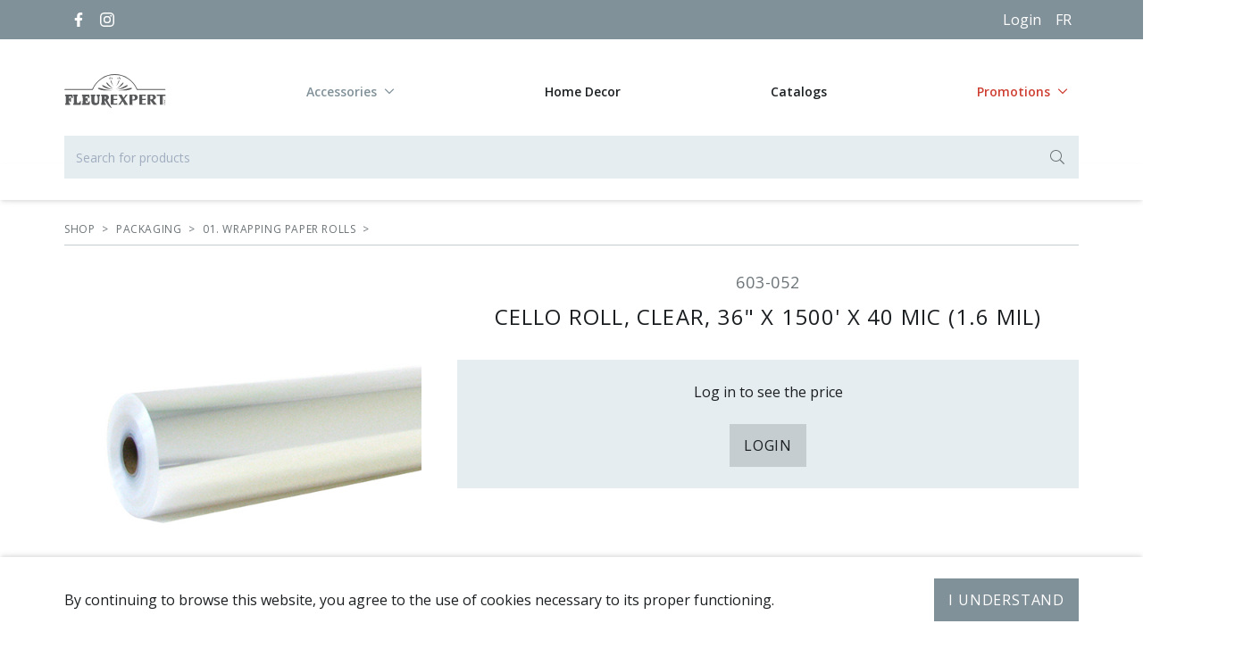

--- FILE ---
content_type: text/html; charset=UTF-8
request_url: https://fleurexpert.ca/en/shop/603-052/cello-roll-clear-36-x-1500-x-40-mic-1-6-mil
body_size: 16434
content:



<!doctype html>
<html id="a" lang="en" data-company="flx" data-path="shop/603-052/cello-roll-clear-36-x-1500-x-40-mic-1-6-mil" >
<head>
  <meta charset="utf-8">
  <meta name="viewport" content="width=device-width, initial-scale=1">
  <link rel="icon" type="image/png" href="https://fleurexpert.ca/favicon-flx.png?id=548c475bf4be24e0e67e7fda8b8743e6">
  <link rel="apple-touch-icon" href="https://fleurexpert.ca/apple-touch-icon-flx.png?id=9fc9ce3f40310268dd669f01a826a7d2">
  <link rel="preconnect" href="https://fonts.googleapis.com"> 
  <link rel="preconnect" href="https://fonts.gstatic.com" crossorigin> 
  <link rel="stylesheet" href="https://fonts.googleapis.com/css2?family=Open+Sans:wght@400;600;700&family=Birthstone+Bounce&display=swap">
  <style>
    html {
              --color-primary: #819199;
              --color-primary-light: #a0a9ad;
              --color-gray-darkest: #0a0c0d;
              --color-gray-darker: #1b1f21;
              --color-gray-dark: #3b4245;
              --color-gray: #6c7478;
              --color-gray-light: #a0a9ad;
              --color-gray-lighter: #c5cdd1;
              --color-gray-lightest: #e6edf0;
              --color-beige: #977b67;
              --color-beige-light: #e6dfdb;
              --color-yellow: #fff100;
              --color-yellow-lightest: #fdf6ce;
          }
  </style>
  <link rel="stylesheet" href="https://fleurexpert.ca/css/vendor.css?id=45d066df091f3bd1ea3f67cbd91307c7">
  <link rel="stylesheet" href="https://fleurexpert.ca/css/app.css?id=1d7a29f6449ae3fc5a757323887505d8">
  <meta name="p:domain_verify" content="d043789b6fc4d63844af73178d708afb"/>
<title>Fleurisites - CELLO ROLL, CLEAR, 36&quot; x 1500&#039; x 40 mic (1.6 mil)</title>
<script>window.dataLayer = window.dataLayer || [];
function gtag(){dataLayer.push(arguments)};
gtag('js', new Date());
gtag('config', 'G-EVYCCNCVC0', {'send_page_view': true,'anonymize_ip': false,'link_attribution': false,'allow_display_features': false});
</script><meta name="referrer" content="no-referrer-when-downgrade">
<meta name="robots" content="all">
<meta content="en" property="og:locale">
<meta content="fr" property="og:locale:alternate">
<meta content="Fleurisites" property="og:site_name">
<meta content="website" property="og:type">
<meta content="https://fleurexpert.ca/en/shop/603-052/cello-roll-clear-36-x-1500-x-40-mic-1-6-mil" property="og:url">
<meta content="CELLO ROLL, CLEAR, 36&quot; x 1500&#039; x 40 mic (1.6 mil)" property="og:title">
<meta name="twitter:card" content="summary">
<meta name="twitter:creator" content="@">
<meta name="twitter:title" content="CELLO ROLL, CLEAR, 36&quot; x 1500&#039; x 40 mic (1.6 mil)">
<link href="https://fleurexpert.ca/en/shop/603-052/cello-roll-clear-36-x-1500-x-40-mic-1-6-mil" rel="canonical">
<link href="https://fleurexpert.ca/en" rel="home">
<link href="https://fleurexpert.ca/fr/boutique/603-052/rouleau-de-cello-clair-36-x-1500-x-40-mic-1-6-mil" rel="alternate" hreflang="fr">
<link href="https://fleurexpert.ca/en/shop/603-052/cello-roll-clear-36-x-1500-x-40-mic-1-6-mil" rel="alternate" hreflang="en">
<link href="https://unpkg.com/aos@2.3.1/dist/aos.css" rel="stylesheet"></head>
<body class="font-default font-regular text-default leading-default text-gray-darker antialiased"><script async src="https://www.googletagmanager.com/gtag/js?id=G-EVYCCNCVC0"></script>

  <span class="blitz-inject" id="blitz-inject-1" data-blitz-id="1" data-blitz-uri="https://fleurexpert.ca/en/actions/blitz/csrf/json" data-blitz-params="" data-blitz-property="input"></span>

    <div class="flex flex-col min-h-1vh" >
      
          <div class="c-preheader z-20 flex-shrink-0 h-11 bg-primary text-white sticky top-0">
        <div class="c-container flex justify-between items-center h-full">
			<div class="flex justify-start items-center h-full">
			  				<a class="group flex justify-center items-center w-8 h-8" href="https://www.facebook.com/Fleurexpert" target="_blank" rel="noopener">
				  <span class="c-group-bg c-group-bg--scale-down bg-black group-hover:opacity-20"></span>
				  <svg class="w-4 h-4 fill-current" xmlns="http://www.w3.org/2000/svg" viewBox="0 0 320 512"><title>Facebook</title><path d="M279.14 288l14.22-92.66h-88.91v-60.13c0-25.35 12.42-50.06 52.24-50.06h40.42V6.26S260.43 0 225.36 0c-73.22 0-121.08 44.38-121.08 124.72v70.62H22.89V288h81.39v224h100.17V288z"/></svg>
				</a>
			  				<a class="group flex justify-center items-center w-8 h-8" href="https://www.instagram.com/fleurexpert.ca/" target="_blank" rel="noopener">
				  <span class="c-group-bg c-group-bg--scale-down bg-black group-hover:opacity-20"></span>
				  <svg class="w-4 h-4 fill-current" xmlns="http://www.w3.org/2000/svg" viewBox="0 0 32.85699 32.85791"><title>Instagram</title><path d="M16.43,2.96c4.387,0,4.907.01709,6.639.1001A9.09332,9.09332,0,0,1,26.12,3.626a5.4408,5.4408,0,0,1,3.118,3.11792,9.08639,9.08639,0,0,1,.566,3.051c.079,1.73291.1,2.252.1,6.63891s-.017,4.907-.1,6.63989a9.08635,9.08635,0,0,1-.566,3.05,5.43882,5.43882,0,0,1-3.118,3.1189,9.09917,9.09917,0,0,1-3.051.56494c-1.732.0791-2.252.1001-6.639.1001s-4.907-.01709-6.639-.1001a9.09912,9.09912,0,0,1-3.051-.56494,5.43879,5.43879,0,0,1-3.118-3.1189,9.08635,9.08635,0,0,1-.566-3.05c-.079-1.73291-.1-2.25293-.1-6.63989s.017-4.906.1-6.63891a9.08788,9.08788,0,0,1,.566-3.051A5.44074,5.44074,0,0,1,6.74,3.626a9.09323,9.09323,0,0,1,3.051-.56592C11.523,2.981,12.043,2.96,16.43,2.96m0-2.96C11.968,0,11.408.019,9.656.10009A12.03115,12.03115,0,0,0,5.668.864,8.39973,8.39973,0,0,0,.862,5.66406a12.04061,12.04061,0,0,0-.763,3.988c-.08,1.75293-.1,2.312-.1,6.77393s.019,5.022.1,6.7749a12.046,12.046,0,0,0,.763,3.988,8.40055,8.40055,0,0,0,4.806,4.80493,12.06939,12.06939,0,0,0,3.988.76392c1.752.08007,2.312.10009,6.774.10009s5.022-.019,6.774-.10009a12.08844,12.08844,0,0,0,3.989-.76392,8.4,8.4,0,0,0,4.8-4.80493,12.046,12.046,0,0,0,.763-3.988c.08-1.75293.1-2.312.1-6.7749s-.019-5.021-.1-6.77393a12.04137,12.04137,0,0,0-.763-3.988A8.4,8.4,0,0,0,27.193.864,12.04939,12.04939,0,0,0,23.204.10009C21.452.02,20.892,0,16.43,0Z"/><path d="M16.43,7.99291a8.437,8.437,0,1,0,8.437,8.437,8.437,8.437,0,0,0-8.437-8.437Zm0,13.91407a5.47706,5.47706,0,1,1,5.477-5.47706A5.47705,5.47705,0,0,1,16.43,21.907Z"/><circle cx="25.20201" cy="7.66" r="1.972"/></svg>
				</a>
			   
			  				</div>
			<div class="flex items-center">
									<a id="login_but_header" href="https://fleurexpert.ca/en/account/login">Login</a>
								
					
								
																	<a class="c-other-language-link group p-2 hover:text-white ml-2" href="https://fleurexpert.ca/fr/boutique/603-052/rouleau-de-cello-clair-36-x-1500-x-40-mic-1-6-mil" aria-label="Français">
				  <span class="c-group-bg c-group-bg--scale-down"></span>
				  <span class="truncate">FR</span>
				</a>
			</div>
        </div>
      </div>
    	  
	 
		
    
                                                                                                                                                                                            						                      						                      						                      						                      												                      						                      						                      						                      						                      						                      						                      						                                                                                                                                                                                                                                                                                                                                                                                                                                                                                                                                                                                                                                                                    
		<header class="c-header z-30 sticky top-0 flex-shrink-0">
			<div class="absolute inset-x-0 top-0  bg-white">
				<nav class="z-10 py-4 xs:py-6 bg-white text-xs xl:text-sm text-center">
					<div class="c-header-logo transition-max-size duration-400 mb-2">
						<div class="c-header-logo-first-child max-w-42 h-19 mx-auto hidden">							<a class="block md:w-42 max-w-full flowers_invisible" href="https://fleurexpert.ca/en">
								<img class="w-full h-full" src="https://fleurexpert.ca/images/logos/flx.svg?id=027d108f0b57d768f675de88d5417a70" alt="Fleurexpert">
							</a>
							<a class="block md:w-62 flowers_visible absolute" href="#" style="left:50%; top:50%; transform:translate(-50%,-50%)">
								<img class="w-full h-full" src="https://fleurexpert.ca/images/logos/flx_fleurs.svg?id=adcd048dedef47e22ad29fafe2210052" alt="Fleurexpert">
							</a>
						</div>
						<div class="px-6 block lg:hidden flex justify-between">
							<a class="w-29 max-w-full flowers_invisible" href="https://fleurexpert.ca/en">
								<img class="w-full h-full" src="https://fleurexpert.ca/images/logos/flx.svg?id=027d108f0b57d768f675de88d5417a70" alt="Fleurexpert">
							</a>
							<a class="w-29 max-w-full flowers_visible" href="#">
								<img class="w-full h-full" src="https://fleurexpert.ca/images/logos/flx_fleurs.svg?id=adcd048dedef47e22ad29fafe2210052" alt="Fleurexpert">
							</a>
							
							<div class="flex">
								<button type="button" class="c-header-hamburger-button group flex items-center p-2 hover:text-white">
									<span class="c-group-bg c-group-bg--scale-down"></span><svg class="w-6 h-6 fill-current" xmlns="http://www.w3.org/2000/svg" viewBox="0 0 448 512"><title>Menu</title><path d="M436 124H12c-6.627 0-12-5.373-12-12V80c0-6.627 5.373-12 12-12h424c6.627 0 12 5.373 12 12v32c0 6.627-5.373 12-12 12zm0 160H12c-6.627 0-12-5.373-12-12v-32c0-6.627 5.373-12 12-12h424c6.627 0 12 5.373 12 12v32c0 6.627-5.373 12-12 12zm0 160H12c-6.627 0-12-5.373-12-12v-32c0-6.627 5.373-12 12-12h424c6.627 0 12 5.373 12 12v32c0 6.627-5.373 12-12 12z"/></svg>
								</button>
							</div>
						</div>
					</div>
          <div class="c-container flex justify-between items-center">
                          <ul class="c-gap c-gap-x-1px xl:c-gap-x-2 hidden lg:flex justify-between items-center flex-1">
								<li class="hidden lg:block flowers_invisible w-1/10">
									<a href="https://fleurexpert.ca/en">
										<img class="w-full h-full" src="https://fleurexpert.ca/images/logos/flx.svg?id=027d108f0b57d768f675de88d5417a70" alt="Fleurexpert">
									</a>
								</li>
								<li class="hidden lg:block flowers_visible w-1/10">
									<a class="flowers_visible" href="#">
									<img class="w-full h-full" src="https://fleurexpert.ca/images/logos/flx_fleurs.svg?id=adcd048dedef47e22ad29fafe2210052" alt="Fleurexpert">
									</a>
								</li>
                                    			  <li class=" c-dropdown  flowers_invisible block" >
    <div class="flex   text-primary ">
      <a class=" c-dropdown-button  group z-10 flex items-center w-full  px-3 py-2     hover:text-white cursor-pointer"  href="https://fleurexpert.ca/en/shop" >
        <span class=" c-dropdown-button-overlay  c-group-bg c-group-bg--scale-down  pointer-events-auto">
                      <span class="c-dropdown-button-overlay-open absolute inset-0 hidden">
              <span class="absolute inset-0 bg-white opacity-0 group-hover:opacity-20"></span>
              <span class="absolute inset-x-0 top-full h-1px bg-primary">
                <span class="absolute inset-0 bg-white opacity-20"></span>
              </span>
            </span>
                  </span>
        <span class="truncate font-semibold">Accessories</span>
              <span class=" ml-2  w-3 h-3 flex-shrink-0">
          <svg class="c-dropdown-button-arrow-down w-full h-full fill-current" xmlns="http://www.w3.org/2000/svg" viewBox="0 0 448 512"><path d="M441.9 167.3l-19.8-19.8c-4.7-4.7-12.3-4.7-17 0L224 328.2 42.9 147.5c-4.7-4.7-12.3-4.7-17 0L6.1 167.3c-4.7 4.7-4.7 12.3 0 17l209.4 209.4c4.7 4.7 12.3 4.7 17 0l209.4-209.4c4.7-4.7 4.7-12.3 0-17z"/></svg>
          <svg class="c-dropdown-button-arrow-up hidden w-full h-full fill-current" xmlns="http://www.w3.org/2000/svg" viewBox="0 0 448 512"><path d="M6.101 359.293L25.9 379.092c4.686 4.686 12.284 4.686 16.971 0L224 198.393l181.13 180.698c4.686 4.686 12.284 4.686 16.971 0l19.799-19.799c4.686-4.686 4.686-12.284 0-16.971L232.485 132.908c-4.686-4.686-12.284-4.686-16.971 0L6.101 342.322c-4.687 4.687-4.687 12.285 0 16.971z"/></svg>
        </span>
            </a>
          </div>
          <ul class="c-dropdown-menu  absolute left-0 top-full min-w-full max-h-3/4vh border-t border-transparent bg-primary bg-clip-padding shadow-md text-white overflow-y-auto invisible transform -translate-y-1 transition-transform duration-200 ">
                    			  <li class="  block" >
    <div class="flex  ">
      <a class=" group z-10 flex items-center w-full  px-3 py-2     hover:text-white cursor-pointer"  href="https://fleurexpert.ca/fr/boutique?etiquette=_7C10LJJXM" >
        <span class=" c-group-bg c-group-bg--scale-down  bg-white group-hover:opacity-20  pointer-events-auto">
                  </span>
        <span class="truncate font-semibold">2026 – Valentine&#039;s Day selection</span>
            </a>
          </div>
      </li>

                    			  <li class="  block" >
    <div class="flex  ">
      <a class=" group z-10 flex items-center w-full  px-3 py-2     hover:text-white cursor-pointer"  href="https://accessoires.fleurexpert.ca/" >
        <span class=" c-group-bg c-group-bg--scale-down  bg-white group-hover:opacity-20  pointer-events-auto">
                  </span>
        <span class="truncate font-semibold">Supplier Direct</span>
            </a>
          </div>
      </li>

                    			  <li class="  block" >
    <div class="flex  ">
      <a class=" group z-10 flex items-center w-full  px-3 py-2     hover:text-white cursor-pointer"  href="https://fleurexpert.ca/en/shop/new-products" >
        <span class=" c-group-bg c-group-bg--scale-down  bg-white group-hover:opacity-20  pointer-events-auto">
                  </span>
        <span class="truncate font-semibold">New Products</span>
            </a>
          </div>
      </li>

                    			  <li class="  block" >
    <div class="flex  ">
      <a class=" group z-10 flex items-center w-full  px-3 py-2     hover:text-white cursor-pointer"  href="https://fleurexpert.ca/en/shop/clearance" >
        <span class=" c-group-bg c-group-bg--scale-down  bg-white group-hover:opacity-20  pointer-events-auto">
                  </span>
        <span class="truncate font-semibold">Clearance</span>
            </a>
          </div>
      </li>

                    			  <li class="  block" >
    <div class="flex  ">
      <a class=" group z-10 flex items-center w-full  px-3 py-2     hover:text-white cursor-pointer" href="https://fleurexpert.ca/en/shop/baskets-pot-covers" >
        <span class=" c-group-bg c-group-bg--scale-down  bg-white group-hover:opacity-20  pointer-events-auto">
                  </span>
        <span class="truncate font-semibold">Baskets &amp; Pot Covers</span>
            </a>
          </div>
      </li>

                    			  <li class="  block" >
    <div class="flex  ">
      <a class=" group z-10 flex items-center w-full  px-3 py-2     hover:text-white cursor-pointer" href="https://fleurexpert.ca/en/shop/candles-and-lights" >
        <span class=" c-group-bg c-group-bg--scale-down  bg-white group-hover:opacity-20  pointer-events-auto">
                  </span>
        <span class="truncate font-semibold">Candles and lights</span>
            </a>
          </div>
      </li>

                    			  <li class="  block" >
    <div class="flex  ">
      <a class=" group z-10 flex items-center w-full  px-3 py-2     hover:text-white cursor-pointer" href="https://fleurexpert.ca/en/shop/display" >
        <span class=" c-group-bg c-group-bg--scale-down  bg-white group-hover:opacity-20  pointer-events-auto">
                  </span>
        <span class="truncate font-semibold">Display</span>
            </a>
          </div>
      </li>

                    			  <li class="  block" >
    <div class="flex  ">
      <a class=" group z-10 flex items-center w-full  px-3 py-2     hover:text-white cursor-pointer" href="https://fleurexpert.ca/en/shop/dried-preserved" >
        <span class=" c-group-bg c-group-bg--scale-down  bg-white group-hover:opacity-20  pointer-events-auto">
                  </span>
        <span class="truncate font-semibold">Dried &amp; preserved</span>
            </a>
          </div>
      </li>

                    			  <li class="  block" >
    <div class="flex  ">
      <a class=" group z-10 flex items-center w-full  px-3 py-2     hover:text-white cursor-pointer" href="https://fleurexpert.ca/en/shop/packaging" >
        <span class=" c-group-bg c-group-bg--scale-down  bg-white group-hover:opacity-20  pointer-events-auto">
                  </span>
        <span class="truncate font-semibold">Packaging</span>
            </a>
          </div>
      </li>

                    			  <li class="  block" >
    <div class="flex  ">
      <a class=" group z-10 flex items-center w-full  px-3 py-2     hover:text-white cursor-pointer" href="https://fleurexpert.ca/en/shop/permanent-flowers" >
        <span class=" c-group-bg c-group-bg--scale-down  bg-white group-hover:opacity-20  pointer-events-auto">
                  </span>
        <span class="truncate font-semibold">Permanent Flowers</span>
            </a>
          </div>
      </li>

                    			  <li class="  block" >
    <div class="flex  ">
      <a class=" group z-10 flex items-center w-full  px-3 py-2     hover:text-white cursor-pointer" href="https://fleurexpert.ca/en/shop/ribbons" >
        <span class=" c-group-bg c-group-bg--scale-down  bg-white group-hover:opacity-20  pointer-events-auto">
                  </span>
        <span class="truncate font-semibold">Ribbons</span>
            </a>
          </div>
      </li>

                    			  <li class="  block" >
    <div class="flex  ">
      <a class=" group z-10 flex items-center w-full  px-3 py-2     hover:text-white cursor-pointer" href="https://fleurexpert.ca/en/shop/stationary" >
        <span class=" c-group-bg c-group-bg--scale-down  bg-white group-hover:opacity-20  pointer-events-auto">
                  </span>
        <span class="truncate font-semibold">Stationary</span>
            </a>
          </div>
      </li>

                    			  <li class="  block" >
    <div class="flex  ">
      <a class=" group z-10 flex items-center w-full  px-3 py-2     hover:text-white cursor-pointer" href="https://fleurexpert.ca/en/shop/sympathy" >
        <span class=" c-group-bg c-group-bg--scale-down  bg-white group-hover:opacity-20  pointer-events-auto">
                  </span>
        <span class="truncate font-semibold">Sympathy</span>
            </a>
          </div>
      </li>

                    			  <li class="  block" >
    <div class="flex  ">
      <a class=" group z-10 flex items-center w-full  px-3 py-2     hover:text-white cursor-pointer" href="https://fleurexpert.ca/en/shop/vases-pots-containers" >
        <span class=" c-group-bg c-group-bg--scale-down  bg-white group-hover:opacity-20  pointer-events-auto">
                  </span>
        <span class="truncate font-semibold">Vases, pots &amp; containers</span>
            </a>
          </div>
      </li>

                    			  <li class="  block" >
    <div class="flex  ">
      <a class=" group z-10 flex items-center w-full  px-3 py-2     hover:text-white cursor-pointer" href="https://fleurexpert.ca/en/shop/wedding-events" >
        <span class=" c-group-bg c-group-bg--scale-down  bg-white group-hover:opacity-20  pointer-events-auto">
                  </span>
        <span class="truncate font-semibold">Wedding &amp; Events</span>
            </a>
          </div>
      </li>

                    			  <li class="  block" >
    <div class="flex  ">
      <a class=" group z-10 flex items-center w-full  px-3 py-2     hover:text-white cursor-pointer" href="https://fleurexpert.ca/en/shop/workshop-supplies" >
        <span class=" c-group-bg c-group-bg--scale-down  bg-white group-hover:opacity-20  pointer-events-auto">
                  </span>
        <span class="truncate font-semibold">Workshop supplies</span>
            </a>
          </div>
      </li>

              </ul>
      </li>

                                    			  <li class=" flowers_invisible block" >
    <div class="flex  ">
      <a class=" group z-10 flex items-center w-full  px-3 py-2     hover:text-white cursor-pointer"  href="/en/home-decor/" >
        <span class=" c-group-bg c-group-bg--scale-down  pointer-events-auto">
                  </span>
        <span class="truncate font-semibold">Home Decor</span>
            </a>
          </div>
      </li>

                                    			  <li class=" flowers_invisible block" >
    <div class="flex  ">
      <a class=" group z-10 flex items-center w-full  px-3 py-2     hover:text-white cursor-pointer"  href="https://fleurexpert.ca/en/catalogs" >
        <span class=" c-group-bg c-group-bg--scale-down  pointer-events-auto">
                  </span>
        <span class="truncate font-semibold">Catalogs</span>
            </a>
          </div>
      </li>

                                    			  <li class=" c-dropdown  flowers_invisible block" >
    <div class="flex   text-red ">
      <a class=" c-dropdown-button  group z-10 flex items-center w-full  px-3 py-2     hover:text-white cursor-pointer"  href="https://fleurexpert.ca/en/promotions" >
        <span class=" c-dropdown-button-overlay  c-group-bg c-group-bg--scale-down  pointer-events-auto">
                      <span class="c-dropdown-button-overlay-open absolute inset-0 hidden">
              <span class="absolute inset-0 bg-white opacity-0 group-hover:opacity-20"></span>
              <span class="absolute inset-x-0 top-full h-1px bg-primary">
                <span class="absolute inset-0 bg-white opacity-20"></span>
              </span>
            </span>
                  </span>
        <span class="truncate font-semibold">Promotions</span>
              <span class=" ml-2  w-3 h-3 flex-shrink-0">
          <svg class="c-dropdown-button-arrow-down w-full h-full fill-current" xmlns="http://www.w3.org/2000/svg" viewBox="0 0 448 512"><path d="M441.9 167.3l-19.8-19.8c-4.7-4.7-12.3-4.7-17 0L224 328.2 42.9 147.5c-4.7-4.7-12.3-4.7-17 0L6.1 167.3c-4.7 4.7-4.7 12.3 0 17l209.4 209.4c4.7 4.7 12.3 4.7 17 0l209.4-209.4c4.7-4.7 4.7-12.3 0-17z"/></svg>
          <svg class="c-dropdown-button-arrow-up hidden w-full h-full fill-current" xmlns="http://www.w3.org/2000/svg" viewBox="0 0 448 512"><path d="M6.101 359.293L25.9 379.092c4.686 4.686 12.284 4.686 16.971 0L224 198.393l181.13 180.698c4.686 4.686 12.284 4.686 16.971 0l19.799-19.799c4.686-4.686 4.686-12.284 0-16.971L232.485 132.908c-4.686-4.686-12.284-4.686-16.971 0L6.101 342.322c-4.687 4.687-4.687 12.285 0 16.971z"/></svg>
        </span>
            </a>
          </div>
          <ul class="c-dropdown-menu  absolute left-0 top-full min-w-full max-h-3/4vh border-t border-transparent bg-primary bg-clip-padding shadow-md text-white overflow-y-auto invisible transform -translate-y-1 transition-transform duration-200 ">
                    			  <li class="  block" >
    <div class="flex  ">
      <a class=" group z-10 flex items-center w-full  px-3 py-2     hover:text-white cursor-pointer"  href="https://fleurexpert.ca/assets/Catalogue-Prevente-Chadeliers_SANSPRIX_FLX.pdf" >
        <span class=" c-group-bg c-group-bg--scale-down  bg-white group-hover:opacity-20  pointer-events-auto">
                  </span>
        <span class="truncate font-semibold">PRE-SALE - CHANDELIERS &amp; GLASS CHIMNEYS</span>
            </a>
          </div>
      </li>

                    			  <li class="  block" >
    <div class="flex  ">
      <a class=" group z-10 flex items-center w-full  px-3 py-2     hover:text-white cursor-pointer"  href="https://fleurexpert.ca/assets/2025_flx_prevente_nouvelles_ceramique_sans_prix.pdf" >
        <span class=" c-group-bg c-group-bg--scale-down  bg-white group-hover:opacity-20  pointer-events-auto">
                  </span>
        <span class="truncate font-semibold">PRE-SALE - CERAMIC VASES</span>
            </a>
          </div>
      </li>

                    			  <li class="  block" >
    <div class="flex  ">
      <a class=" group z-10 flex items-center w-full  px-3 py-2     hover:text-white cursor-pointer"  href="https://fleurexpert.ca/assets/2025_flx_catalogue_prevente_terracotta_sans_prix.pdf" >
        <span class=" c-group-bg c-group-bg--scale-down  bg-white group-hover:opacity-20  pointer-events-auto">
                  </span>
        <span class="truncate font-semibold">PRE-SALE - TERRACOTTA POT COVERS</span>
            </a>
          </div>
      </li>

                    			  <li class="  block" >
    <div class="flex  ">
      <a class=" group z-10 flex items-center w-full  px-3 py-2     hover:text-white cursor-pointer"  href="https://fleurexpert.ca/assets/Catalogue_FLEURS_PERMANENTES_FLX_SANSPRIX.pdf" rel="noopener noreferrer" target="_blank" >
        <span class=" c-group-bg c-group-bg--scale-down  bg-white group-hover:opacity-20  pointer-events-auto">
                  </span>
        <span class="truncate font-semibold">PRE-SALE – PERMANENT FLOWERS</span>
            </a>
          </div>
      </li>

                    			  <li class="  block" >
    <div class="flex  ">
      <a class=" group z-10 flex items-center w-full  px-3 py-2     hover:text-white cursor-pointer"  href="https://fleurexpert.ca/en/promotions" >
        <span class=" c-group-bg c-group-bg--scale-down  bg-white group-hover:opacity-20  pointer-events-auto">
                  </span>
        <span class="truncate font-semibold">See all promotions</span>
            </a>
          </div>
      </li>

              </ul>
      </li>

                                                  <li class="ml-auto block lg:hidden">
                    <ul class="flex items-center">
                      <li class="ml-1 block lg:hidden">
                        <button type="button" class="c-header-hamburger-button group flex items-center p-2 hover:text-white">
                          <span class="c-group-bg c-group-bg--scale-down"></span>
                          <svg class="w-6 h-6 fill-current" xmlns="http://www.w3.org/2000/svg" viewBox="0 0 448 512"><title>Menu</title><path d="M436 124H12c-6.627 0-12-5.373-12-12V80c0-6.627 5.373-12 12-12h424c6.627 0 12 5.373 12 12v32c0 6.627-5.373 12-12 12zm0 160H12c-6.627 0-12-5.373-12-12v-32c0-6.627 5.373-12 12-12h424c6.627 0 12 5.373 12 12v32c0 6.627-5.373 12-12 12zm0 160H12c-6.627 0-12-5.373-12-12v-32c0-6.627 5.373-12 12-12h424c6.627 0 12 5.373 12 12v32c0 6.627-5.373 12-12 12z"/></svg>
                        </button>
                      </li>
                    </ul>
                  </li>
              </ul>
                      </div>
          <div class="c-header-hamburger-menu c-sliding-modal lg:hidden" tabindex="-1">
            <div class="c-sliding-modal-overlay"></div>
            <div class="c-sliding-modal-panel w-70 bg-gray-darkest text-sm c-uppercase text-gray-light">
              <ul>
                                    			  <li class=" c-dropdown  flowers_invisible block" >
    <div class="flex  border-b border-gray-darker   text-primary ">
      <a class=" c-dropdown-button  group z-10 flex items-center w-full  px-4 py-3     hover:text-white cursor-pointer"  href="https://fleurexpert.ca/en/shop" >
        <span class=" c-dropdown-button-overlay  c-group-bg c-group-bg--scale-down  pointer-events-auto">
                  </span>
        <span class="truncate font-semibold">Accessories</span>
            </a>
              <button type="button" class="c-dropdown-button group flex justify-center items-center w-14 border-l border-gray-darker text-gray-light hover:text-white">
          <span class="c-dropdown-button-overlay c-group-bg c-group-bg--scale-down"></span>
          <span class="w-3 h-3 flex-shrink-0">
            <svg class="c-dropdown-button-arrow-down w-full h-full fill-current" xmlns="http://www.w3.org/2000/svg" viewBox="0 0 448 512"><path d="M441.9 167.3l-19.8-19.8c-4.7-4.7-12.3-4.7-17 0L224 328.2 42.9 147.5c-4.7-4.7-12.3-4.7-17 0L6.1 167.3c-4.7 4.7-4.7 12.3 0 17l209.4 209.4c4.7 4.7 12.3 4.7 17 0l209.4-209.4c4.7-4.7 4.7-12.3 0-17z"/></svg>
            <svg class="c-dropdown-button-arrow-up hidden w-full h-full fill-current" xmlns="http://www.w3.org/2000/svg" viewBox="0 0 448 512"><path d="M6.101 359.293L25.9 379.092c4.686 4.686 12.284 4.686 16.971 0L224 198.393l181.13 180.698c4.686 4.686 12.284 4.686 16.971 0l19.799-19.799c4.686-4.686 4.686-12.284 0-16.971L232.485 132.908c-4.686-4.686-12.284-4.686-16.971 0L6.101 342.322c-4.687 4.687-4.687 12.285 0 16.971z"/></svg>
          </span>
        </button>
          </div>
          <ul class="c-dropdown-menu  hidden bg-gray-darker ">
                    			  <li class="  block" >
    <div class="flex  border-b border-gray-darker  ">
      <a class=" group z-10 flex items-center w-full  px-4 py-3     hover:text-white cursor-pointer"  href="https://fleurexpert.ca/fr/boutique?etiquette=_7C10LJJXM" >
        <span class=" c-group-bg c-group-bg--scale-down  bg-white group-hover:opacity-20  pointer-events-auto">
                  </span>
        <span class="truncate font-semibold">2026 – Valentine&#039;s Day selection</span>
            </a>
          </div>
      </li>

                    			  <li class="  block" >
    <div class="flex  border-b border-gray-darker  ">
      <a class=" group z-10 flex items-center w-full  px-4 py-3     hover:text-white cursor-pointer"  href="https://accessoires.fleurexpert.ca/" >
        <span class=" c-group-bg c-group-bg--scale-down  bg-white group-hover:opacity-20  pointer-events-auto">
                  </span>
        <span class="truncate font-semibold">Supplier Direct</span>
            </a>
          </div>
      </li>

                    			  <li class="  block" >
    <div class="flex  border-b border-gray-darker  ">
      <a class=" group z-10 flex items-center w-full  px-4 py-3     hover:text-white cursor-pointer"  href="https://fleurexpert.ca/en/shop/new-products" >
        <span class=" c-group-bg c-group-bg--scale-down  bg-white group-hover:opacity-20  pointer-events-auto">
                  </span>
        <span class="truncate font-semibold">New Products</span>
            </a>
          </div>
      </li>

                    			  <li class="  block" >
    <div class="flex  border-b border-gray-darker  ">
      <a class=" group z-10 flex items-center w-full  px-4 py-3     hover:text-white cursor-pointer"  href="https://fleurexpert.ca/en/shop/clearance" >
        <span class=" c-group-bg c-group-bg--scale-down  bg-white group-hover:opacity-20  pointer-events-auto">
                  </span>
        <span class="truncate font-semibold">Clearance</span>
            </a>
          </div>
      </li>

                    			  <li class="  block" >
    <div class="flex  border-b border-gray-darker  ">
      <a class=" group z-10 flex items-center w-full  px-4 py-3     hover:text-white cursor-pointer" href="https://fleurexpert.ca/en/shop/baskets-pot-covers" >
        <span class=" c-group-bg c-group-bg--scale-down  bg-white group-hover:opacity-20  pointer-events-auto">
                  </span>
        <span class="truncate font-semibold">Baskets &amp; Pot Covers</span>
            </a>
          </div>
      </li>

                    			  <li class="  block" >
    <div class="flex  border-b border-gray-darker  ">
      <a class=" group z-10 flex items-center w-full  px-4 py-3     hover:text-white cursor-pointer" href="https://fleurexpert.ca/en/shop/candles-and-lights" >
        <span class=" c-group-bg c-group-bg--scale-down  bg-white group-hover:opacity-20  pointer-events-auto">
                  </span>
        <span class="truncate font-semibold">Candles and lights</span>
            </a>
          </div>
      </li>

                    			  <li class="  block" >
    <div class="flex  border-b border-gray-darker  ">
      <a class=" group z-10 flex items-center w-full  px-4 py-3     hover:text-white cursor-pointer" href="https://fleurexpert.ca/en/shop/display" >
        <span class=" c-group-bg c-group-bg--scale-down  bg-white group-hover:opacity-20  pointer-events-auto">
                  </span>
        <span class="truncate font-semibold">Display</span>
            </a>
          </div>
      </li>

                    			  <li class="  block" >
    <div class="flex  border-b border-gray-darker  ">
      <a class=" group z-10 flex items-center w-full  px-4 py-3     hover:text-white cursor-pointer" href="https://fleurexpert.ca/en/shop/dried-preserved" >
        <span class=" c-group-bg c-group-bg--scale-down  bg-white group-hover:opacity-20  pointer-events-auto">
                  </span>
        <span class="truncate font-semibold">Dried &amp; preserved</span>
            </a>
          </div>
      </li>

                    			  <li class="  block" >
    <div class="flex  border-b border-gray-darker  ">
      <a class=" group z-10 flex items-center w-full  px-4 py-3     hover:text-white cursor-pointer" href="https://fleurexpert.ca/en/shop/packaging" >
        <span class=" c-group-bg c-group-bg--scale-down  bg-white group-hover:opacity-20  pointer-events-auto">
                  </span>
        <span class="truncate font-semibold">Packaging</span>
            </a>
          </div>
      </li>

                    			  <li class="  block" >
    <div class="flex  border-b border-gray-darker  ">
      <a class=" group z-10 flex items-center w-full  px-4 py-3     hover:text-white cursor-pointer" href="https://fleurexpert.ca/en/shop/permanent-flowers" >
        <span class=" c-group-bg c-group-bg--scale-down  bg-white group-hover:opacity-20  pointer-events-auto">
                  </span>
        <span class="truncate font-semibold">Permanent Flowers</span>
            </a>
          </div>
      </li>

                    			  <li class="  block" >
    <div class="flex  border-b border-gray-darker  ">
      <a class=" group z-10 flex items-center w-full  px-4 py-3     hover:text-white cursor-pointer" href="https://fleurexpert.ca/en/shop/ribbons" >
        <span class=" c-group-bg c-group-bg--scale-down  bg-white group-hover:opacity-20  pointer-events-auto">
                  </span>
        <span class="truncate font-semibold">Ribbons</span>
            </a>
          </div>
      </li>

                    			  <li class="  block" >
    <div class="flex  border-b border-gray-darker  ">
      <a class=" group z-10 flex items-center w-full  px-4 py-3     hover:text-white cursor-pointer" href="https://fleurexpert.ca/en/shop/stationary" >
        <span class=" c-group-bg c-group-bg--scale-down  bg-white group-hover:opacity-20  pointer-events-auto">
                  </span>
        <span class="truncate font-semibold">Stationary</span>
            </a>
          </div>
      </li>

                    			  <li class="  block" >
    <div class="flex  border-b border-gray-darker  ">
      <a class=" group z-10 flex items-center w-full  px-4 py-3     hover:text-white cursor-pointer" href="https://fleurexpert.ca/en/shop/sympathy" >
        <span class=" c-group-bg c-group-bg--scale-down  bg-white group-hover:opacity-20  pointer-events-auto">
                  </span>
        <span class="truncate font-semibold">Sympathy</span>
            </a>
          </div>
      </li>

                    			  <li class="  block" >
    <div class="flex  border-b border-gray-darker  ">
      <a class=" group z-10 flex items-center w-full  px-4 py-3     hover:text-white cursor-pointer" href="https://fleurexpert.ca/en/shop/vases-pots-containers" >
        <span class=" c-group-bg c-group-bg--scale-down  bg-white group-hover:opacity-20  pointer-events-auto">
                  </span>
        <span class="truncate font-semibold">Vases, pots &amp; containers</span>
            </a>
          </div>
      </li>

                    			  <li class="  block" >
    <div class="flex  border-b border-gray-darker  ">
      <a class=" group z-10 flex items-center w-full  px-4 py-3     hover:text-white cursor-pointer" href="https://fleurexpert.ca/en/shop/wedding-events" >
        <span class=" c-group-bg c-group-bg--scale-down  bg-white group-hover:opacity-20  pointer-events-auto">
                  </span>
        <span class="truncate font-semibold">Wedding &amp; Events</span>
            </a>
          </div>
      </li>

                    			  <li class="  block" >
    <div class="flex  border-b border-gray-darker  ">
      <a class=" group z-10 flex items-center w-full  px-4 py-3     hover:text-white cursor-pointer" href="https://fleurexpert.ca/en/shop/workshop-supplies" >
        <span class=" c-group-bg c-group-bg--scale-down  bg-white group-hover:opacity-20  pointer-events-auto">
                  </span>
        <span class="truncate font-semibold">Workshop supplies</span>
            </a>
          </div>
      </li>

              </ul>
      </li>

                                    			  <li class=" flowers_invisible block" >
    <div class="flex  border-b border-gray-darker  ">
      <a class=" group z-10 flex items-center w-full  px-4 py-3     hover:text-white cursor-pointer"  href="/en/home-decor/" >
        <span class=" c-group-bg c-group-bg--scale-down  pointer-events-auto">
                  </span>
        <span class="truncate font-semibold">Home Decor</span>
            </a>
          </div>
      </li>

                                    			  <li class=" flowers_invisible block" >
    <div class="flex  border-b border-gray-darker  ">
      <a class=" group z-10 flex items-center w-full  px-4 py-3     hover:text-white cursor-pointer"  href="https://fleurexpert.ca/en/catalogs" >
        <span class=" c-group-bg c-group-bg--scale-down  pointer-events-auto">
                  </span>
        <span class="truncate font-semibold">Catalogs</span>
            </a>
          </div>
      </li>

                                    			  <li class=" c-dropdown  flowers_invisible block" >
    <div class="flex  border-b border-gray-darker   text-red ">
      <a class=" c-dropdown-button  group z-10 flex items-center w-full  px-4 py-3     hover:text-white cursor-pointer"  href="https://fleurexpert.ca/en/promotions" >
        <span class=" c-dropdown-button-overlay  c-group-bg c-group-bg--scale-down  pointer-events-auto">
                  </span>
        <span class="truncate font-semibold">Promotions</span>
            </a>
              <button type="button" class="c-dropdown-button group flex justify-center items-center w-14 border-l border-gray-darker text-gray-light hover:text-white">
          <span class="c-dropdown-button-overlay c-group-bg c-group-bg--scale-down"></span>
          <span class="w-3 h-3 flex-shrink-0">
            <svg class="c-dropdown-button-arrow-down w-full h-full fill-current" xmlns="http://www.w3.org/2000/svg" viewBox="0 0 448 512"><path d="M441.9 167.3l-19.8-19.8c-4.7-4.7-12.3-4.7-17 0L224 328.2 42.9 147.5c-4.7-4.7-12.3-4.7-17 0L6.1 167.3c-4.7 4.7-4.7 12.3 0 17l209.4 209.4c4.7 4.7 12.3 4.7 17 0l209.4-209.4c4.7-4.7 4.7-12.3 0-17z"/></svg>
            <svg class="c-dropdown-button-arrow-up hidden w-full h-full fill-current" xmlns="http://www.w3.org/2000/svg" viewBox="0 0 448 512"><path d="M6.101 359.293L25.9 379.092c4.686 4.686 12.284 4.686 16.971 0L224 198.393l181.13 180.698c4.686 4.686 12.284 4.686 16.971 0l19.799-19.799c4.686-4.686 4.686-12.284 0-16.971L232.485 132.908c-4.686-4.686-12.284-4.686-16.971 0L6.101 342.322c-4.687 4.687-4.687 12.285 0 16.971z"/></svg>
          </span>
        </button>
          </div>
          <ul class="c-dropdown-menu  hidden bg-gray-darker ">
                    			  <li class="  block" >
    <div class="flex  border-b border-gray-darker  ">
      <a class=" group z-10 flex items-center w-full  px-4 py-3     hover:text-white cursor-pointer"  href="https://fleurexpert.ca/assets/Catalogue-Prevente-Chadeliers_SANSPRIX_FLX.pdf" >
        <span class=" c-group-bg c-group-bg--scale-down  bg-white group-hover:opacity-20  pointer-events-auto">
                  </span>
        <span class="truncate font-semibold">PRE-SALE - CHANDELIERS &amp; GLASS CHIMNEYS</span>
            </a>
          </div>
      </li>

                    			  <li class="  block" >
    <div class="flex  border-b border-gray-darker  ">
      <a class=" group z-10 flex items-center w-full  px-4 py-3     hover:text-white cursor-pointer"  href="https://fleurexpert.ca/assets/2025_flx_prevente_nouvelles_ceramique_sans_prix.pdf" >
        <span class=" c-group-bg c-group-bg--scale-down  bg-white group-hover:opacity-20  pointer-events-auto">
                  </span>
        <span class="truncate font-semibold">PRE-SALE - CERAMIC VASES</span>
            </a>
          </div>
      </li>

                    			  <li class="  block" >
    <div class="flex  border-b border-gray-darker  ">
      <a class=" group z-10 flex items-center w-full  px-4 py-3     hover:text-white cursor-pointer"  href="https://fleurexpert.ca/assets/2025_flx_catalogue_prevente_terracotta_sans_prix.pdf" >
        <span class=" c-group-bg c-group-bg--scale-down  bg-white group-hover:opacity-20  pointer-events-auto">
                  </span>
        <span class="truncate font-semibold">PRE-SALE - TERRACOTTA POT COVERS</span>
            </a>
          </div>
      </li>

                    			  <li class="  block" >
    <div class="flex  border-b border-gray-darker  ">
      <a class=" group z-10 flex items-center w-full  px-4 py-3     hover:text-white cursor-pointer"  href="https://fleurexpert.ca/assets/Catalogue_FLEURS_PERMANENTES_FLX_SANSPRIX.pdf" rel="noopener noreferrer" target="_blank" >
        <span class=" c-group-bg c-group-bg--scale-down  bg-white group-hover:opacity-20  pointer-events-auto">
                  </span>
        <span class="truncate font-semibold">PRE-SALE – PERMANENT FLOWERS</span>
            </a>
          </div>
      </li>

                    			  <li class="  block" >
    <div class="flex  border-b border-gray-darker  ">
      <a class=" group z-10 flex items-center w-full  px-4 py-3     hover:text-white cursor-pointer"  href="https://fleurexpert.ca/en/promotions" >
        <span class=" c-group-bg c-group-bg--scale-down  bg-white group-hover:opacity-20  pointer-events-auto">
                  </span>
        <span class="truncate font-semibold">See all promotions</span>
            </a>
          </div>
      </li>

              </ul>
      </li>

                              </ul>
            </div>
          </div>
        </nav>
        
                        					
            <form method="get" action="https://fleurexpert.ca/en/shop" class="c-header-search-form flowers_invisible group absolute inset-x-0 top-full pb-4 xs:pb-6 bg-white transform transition-transform duration-400" >
              <div class="-z-10 absolute inset-x-0 bottom-0 h-10 shadow-md"></div>
              <div class="c-container">
                <div>
                  <input type="text" class="c-header-search-form-input c-input c-input--text pr-10" name="search" value="" placeholder="Search for products" aria-label="Search for products">
                  <div class="absolute right-0 top-0 flex justify-center items-center w-12 h-full text-gray group-focus-within:text-primary transition-color duration-200 pointer-events-none">
                    <span class="c-header-search-form-icon">
                      <svg class="w-4 h-4 fill-current" xmlns="http://www.w3.org/2000/svg" viewBox="0 0 512 512"><path d="M508.5 481.6l-129-129c-2.3-2.3-5.3-3.5-8.5-3.5h-10.3C395 312 416 262.5 416 208 416 93.1 322.9 0 208 0S0 93.1 0 208s93.1 208 208 208c54.5 0 104-21 141.1-55.2V371c0 3.2 1.3 6.2 3.5 8.5l129 129c4.7 4.7 12.3 4.7 17 0l9.9-9.9c4.7-4.7 4.7-12.3 0-17zM208 384c-97.3 0-176-78.7-176-176S110.7 32 208 32s176 78.7 176 176-78.7 176-176 176z"/></svg>
                    </span>
                    <span class="c-header-search-form-spinner" hidden>
                      
<div class="c-spinner " >
  <div class="c-spinner-circle c-spinner-circle--1"></div>
  <div class="c-spinner-circle c-spinner-circle--2"></div>
  <div class="c-spinner-circle c-spinner-circle--3"></div>
  <div class="c-spinner-circle c-spinner-circle--4"></div>
  <div class="c-spinner-circle c-spinner-circle--5"></div>
  <div class="c-spinner-circle c-spinner-circle--6"></div>
  <div class="c-spinner-circle c-spinner-circle--7"></div>
  <div class="c-spinner-circle c-spinner-circle--8"></div>
  <div class="c-spinner-circle c-spinner-circle--9"></div>
  <div class="c-spinner-circle c-spinner-circle--10"></div>
  <div class="c-spinner-circle c-spinner-circle--11"></div>
  <div class="c-spinner-circle c-spinner-circle--12"></div>
</div>
                    </span>
                  </div>
                </div>
              </div>
            </form>
        	
				        
      </div>
    </header>

    <div class="header_spacer h-43"></div>

    
    <main class="flex flex-col flex-grow">
        <section class="c-product-details c-product pt-8 pb-12"   data-product-id="_15X0WOUD0" data-discontinued="false" data-conditional="true" >
    <div class="c-container">
      <nav class="mb-6 pb-2 border-b border-gray-lighter text-xs c-uppercase text-gray">
        <a class="hover:text-gray-darker" href="https://fleurexpert.ca/en/shop"><span>Shop</span></a><span class="mx-2">&gt;</span><wbr><a class="hover:text-gray-darker" href="https://fleurexpert.ca/en/shop/packaging"><span>Packaging</span></a><span class="mx-2">&gt;</span><wbr><a class="hover:text-gray-darker" href="https://fleurexpert.ca/en/shop/packaging/01-wrapping-paper-rolls"><span>01. Wrapping paper rolls</span></a><span class="mx-2">&gt;</span><wbr>      </nav>
      <div class="c-gap c-gap-x-10 c-gap-y-8 flex flex-col md:flex-row">
        <div class="flex flex-col flex-1 pt-1">
          <div class="flex-grow">
            <h1 class="text-center">
              <span class="block text-lg c-uppercase text-gray">
                603-052
              </span>
              <span class="c-h1 c-h1--sm mt-2 block ellipsis overflow-hidden">
                CELLO ROLL, CLEAR, 36&quot; x 1500&#039; x 40 mic (1.6 mil)
              </span>
            </h1>
                        <div class="mt-8 flex justify-center">
              <div class="flex-1 px-4 lg:px-6 py-6 bg-gray-lightest">
                                  <div class="text-center">
                    Log in to see the price
                  </div>
                  <div class="mt-6 flex justify-center">
                    <div>
                      <a class="c-button" href="https://fleurexpert.ca/en/account/login">
                        <span class="c-button-bg"></span>
                        <span class="c-button-text">Login</span>
                      </a>
                    </div>
                  </div>
                              </div>
            </div>
                      </div>
					<!--
          <div class="mt-6">
            <h2 class="mb-2 flex items-center text-xs text-center c-uppercase text-gray">
              <span class="flex-1 h-1px bg-gray-lighter"></span>
              <span class="px-3">
                Share this product
              </span>
              <span class="flex-1 h-1px bg-gray-lighter"></span>
            </h2>
            <ul class="flex flex-wrap justify-center text-gray-light">
              <li class="block">
                <button type="button" class="group flex justify-center items-center w-10 h-10" data-sharer="facebook" data-url="https://fleurexpert.ca/en/shop/603-052/cello-roll-clear-36-x-1500-x-40-mic-1-6-mil">
                  <span class="c-group-bg c-group-bg--scale-down bg-facebook"></span>
                  <svg class="w-5 h-5 fill-current group-hover:fill-white" xmlns="http://www.w3.org/2000/svg" viewBox="0 0 320 512"><title>Facebook</title><path d="M279.14 288l14.22-92.66h-88.91v-60.13c0-25.35 12.42-50.06 52.24-50.06h40.42V6.26S260.43 0 225.36 0c-73.22 0-121.08 44.38-121.08 124.72v70.62H22.89V288h81.39v224h100.17V288z"/></svg>
                </button>
              </li>
							
              <li class="block">
                <button type="button" class="group flex justify-center items-center w-10 h-10" data-sharer="twitter" data-url="https://fleurexpert.ca/en/shop/603-052/cello-roll-clear-36-x-1500-x-40-mic-1-6-mil" data-title="CELLO ROLL, CLEAR, 36&quot; x 1500&#039; x 40 mic (1.6 mil)">
                  <span class="c-group-bg c-group-bg--scale-down bg-twitter"></span>
                  <svg class="w-5 h-5 fill-current group-hover:fill-white" xmlns="http://www.w3.org/2000/svg" viewBox="0 0 512 512"><title>Twitter</title><path d="M459.37 151.716c.325 4.548.325 9.097.325 13.645 0 138.72-105.583 298.558-298.558 298.558-59.452 0-114.68-17.219-161.137-47.106 8.447.974 16.568 1.299 25.34 1.299 49.055 0 94.213-16.568 130.274-44.832-46.132-.975-84.792-31.188-98.112-72.772 6.498.974 12.995 1.624 19.818 1.624 9.421 0 18.843-1.3 27.614-3.573-48.081-9.747-84.143-51.98-84.143-102.985v-1.299c13.969 7.797 30.214 12.67 47.431 13.319-28.264-18.843-46.781-51.005-46.781-87.391 0-19.492 5.197-37.36 14.294-52.954 51.655 63.675 129.3 105.258 216.365 109.807-1.624-7.797-2.599-15.918-2.599-24.04 0-57.828 46.782-104.934 104.934-104.934 30.213 0 57.502 12.67 76.67 33.137 23.715-4.548 46.456-13.32 66.599-25.34-7.798 24.366-24.366 44.833-46.132 57.827 21.117-2.273 41.584-8.122 60.426-16.243-14.292 20.791-32.161 39.308-52.628 54.253z"/></svg>
                </button>
              </li>
							
              <li class="block">
                <button type="button" class="group flex justify-center items-center w-10 h-10" data-sharer="email" data-url="https://fleurexpert.ca/en/shop/603-052/cello-roll-clear-36-x-1500-x-40-mic-1-6-mil" data-title="CELLO ROLL, CLEAR, 36&quot; x 1500&#039; x 40 mic (1.6 mil)" data-to="" data-subject="CELLO ROLL, CLEAR, 36&quot; x 1500&#039; x 40 mic (1.6 mil)">
                  <span class="c-group-bg c-group-bg--scale-down"></span>
                  <svg class="w-5 h-5 fill-current group-hover:fill-white" xmlns="http://www.w3.org/2000/svg" viewBox="0 0 512 512"><title>Email</title><path d="M502.3 190.8c3.9-3.1 9.7-.2 9.7 4.7V400c0 26.5-21.5 48-48 48H48c-26.5 0-48-21.5-48-48V195.6c0-5 5.7-7.8 9.7-4.7 22.4 17.4 52.1 39.5 154.1 113.6 21.1 15.4 56.7 47.8 92.2 47.6 35.7.3 72-32.8 92.3-47.6 102-74.1 131.6-96.3 154-113.7zM256 320c23.2.4 56.6-29.2 73.4-41.4 132.7-96.3 142.8-104.7 173.4-128.7 5.8-4.5 9.2-11.5 9.2-18.9v-19c0-26.5-21.5-48-48-48H48C21.5 64 0 85.5 0 112v19c0 7.4 3.4 14.3 9.2 18.9 30.6 23.9 40.7 32.4 173.4 128.7 16.8 12.2 50.2 41.8 73.4 41.4z"/></svg>
                </button>
              </li>
							
              <li class="block">
                <button type="button" class="group flex justify-center items-center w-10 h-10" data-sharer="pinterest" data-url="https://fleurexpert.ca/en/shop/603-052/cello-roll-clear-36-x-1500-x-40-mic-1-6-mil">
                  <span class="c-group-bg c-group-bg--scale-down bg-pinterest"></span>
                  <svg class="w-5 h-5 fill-current group-hover:fill-white" xmlns="http://www.w3.org/2000/svg" viewBox="0 0 22.53186 22.52894"><title>Pinterest</title><path d="M11.266,0A11.26771,11.26771,0,0,0,7.16,21.76,10.82941,10.82941,0,0,1,7.199,18.525c.2-.879,1.32105-5.6,1.32105-5.6a4.06807,4.06807,0,0,1-.337-1.673c0-1.566.908-2.736,2.038-2.736a1.41476,1.41476,0,0,1,1.426,1.587,22.6896,22.6896,0,0,1-.933,3.751,1.63594,1.63594,0,0,0,1.668,2.036c2,0,3.542-2.111,3.542-5.159a4.44706,4.44706,0,0,0-4.301-4.58838q-.2025-.00649-.405.00537a4.876,4.876,0,0,0-5.08252,4.66034q-.00495.11426-.00452.22864a4.38072,4.38072,0,0,0,.838,2.571.33706.33706,0,0,1,.078.323c-.08606.356-.276,1.121-.313,1.278-.04895.206-.163.25-.377.151C4.95,14.705,4.07,12.648,4.07,10.996c0-3.554,2.582-6.817,7.444-6.817,3.908,0,6.94494,2.785,6.94494,6.506,0,3.883-2.448,7.007-5.84594,7.007a3.015,3.015,0,0,1-2.582-1.294s-.56494,2.151-.69995,2.678a12.591,12.591,0,0,1-1.4,2.953A11.26678,11.26678,0,1,0,11.266,0Z"/></svg>
                </button>
              </li>
							
            </ul>
          </div>
					-->
        </div>
                <div class="md:order-first  flex-shrink-0">
          <div class="c-product-details-image-container mx-auto w-100 md:w-80 lg:w-100 max-w-full">
            							<div class="relative">
								<img id="main_product_image" class="c-product-details-image w-full" src="https://fleurexpert.ca/images/products/flx/603-052.jpg?1564684354" alt="">
								<button type="button" class="c-product-details-image-zoom-button group absolute inset-0 w-full h-full text-white">
									<span class="absolute inset-0 flex justify-center items-center opacity-0 group-hover:opacity-100">
										<span class="c-group-bg c-group-bg--scale-down bg-black group-hover:opacity-40"></span>
										<svg class="w-8 h-8 fill-current" xmlns="http://www.w3.org/2000/svg" viewBox="0 0 512 512"><title>Enlarge image</title><path d="M319.8 204v8c0 6.6-5.4 12-12 12h-84v84c0 6.6-5.4 12-12 12h-8c-6.6 0-12-5.4-12-12v-84h-84c-6.6 0-12-5.4-12-12v-8c0-6.6 5.4-12 12-12h84v-84c0-6.6 5.4-12 12-12h8c6.6 0 12 5.4 12 12v84h84c6.6 0 12 5.4 12 12zm188.5 293L497 508.3c-4.7 4.7-12.3 4.7-17 0l-129-129c-2.3-2.3-3.5-5.3-3.5-8.5v-8.5C310.6 395.7 261.7 416 208 416 93.8 416 1.5 324.9 0 210.7-1.5 93.7 93.7-1.5 210.7 0 324.9 1.5 416 93.8 416 208c0 53.7-20.3 102.6-53.7 139.5h8.5c3.2 0 6.2 1.3 8.5 3.5l129 129c4.7 4.7 4.7 12.3 0 17zM384 208c0-97.3-78.7-176-176-176S32 110.7 32 208s78.7 176 176 176 176-78.7 176-176z"/></svg>
									</span>
								</button>
							</div>
						
							<style>
								.sub_image:not(:last-child){ margin-right:12px }
							</style>
							<div class="my-3 flex w-full justify-center items-center" style="height:60px">
																																																											<div class="sub_image h-full"><img class="product_thumb_image h-full" src="https://fleurexpert.ca/images/products/flx/603-052.jpg?1564684354" alt=""></div>
																																																																											</div>
                        			<div class="text-red text-xs text-center mt-12">
			Although every effort was made to show you a product as representative as possible (color, appearance, scale), the virtual rendering is not guaranteed.
			</div>
          </div>
        </div>
      </div>
    </div>
  </section>

                                            
      <section class="py-12 bg-gray-lightest">
      <div class="c-container">
        <h2 class="c-h1 c-h1--xs mb-8 text-center">
          Additional Information
        </h2>
        <dl class="mx-auto max-w-150 text-sm c-uppercase text-gray">
                      <div class="py-3 flex flex-wrap justify-between ">
              <dt class="mr-5 flex-shrink-0">
                Catalog
              </dt>
                              <dd class="flex-1 text-right ellipsis overflow-hidden">
                  Regular
                </dd>
                          </div>
                      <div class="py-3 flex flex-wrap justify-between  border-t border-gray-lighter ">
              <dt class="mr-5 flex-shrink-0">
                Color
              </dt>
                              <dd class="flex-1 text-right ellipsis overflow-hidden">
                  Clear
                </dd>
                          </div>
                      <div class="py-3 flex flex-wrap justify-between  border-t border-gray-lighter ">
              <dt class="mr-5 flex-shrink-0">
                Material
              </dt>
                              <dd class="flex-1 text-right ellipsis overflow-hidden">
                  Cellophane
                </dd>
                          </div>
                      <div class="py-3 flex flex-wrap justify-between  border-t border-gray-lighter ">
              <dt class="mr-5 flex-shrink-0">
                Tags
              </dt>
                              <dd class="-mx-container min-w-full flex-grow overflow-x-auto overflow-y-hidden xs:mx-0 xs:-mt-1px xs:min-w-0 xs:flex-1 xs:overflow-visible">
                  <span class="c-gap xs:c-gap-2 flex xs:flex-wrap xs:justify-end pl-container pt-3 pb-6 xs:pl-0 xs:py-0">
                                          <a class="group  min-w-auto px-2 py-1 text-xs whitespace-no-wrap c-uppercase text-gray-dark hover:text-white" href="https://fleurexpert.ca/en/shop?tag=_2L90G555L">
                        <span class="c-group-bg c-group-bg--scale-up-sm opacity-100 bg-gray-lighter group-hover:bg-primary"></span>
                        <span>ALL THE SUPPLIES</span>
                      </a>
                                        <span class="xs:hidden pr-container"></span>
                  </span>
                </dd>
                          </div>
                  </dl>
      </div>
    </section>
  
      <section class="py-12">
      <div class="c-container">
        <h2 class="c-h1 c-h1--xs mb-6 text-center">
          Related Products
        </h2>
        <div class="c-related-products flex flex-wrap">
          

  <div class="c-shop-result c-product flex flex-col  w-1/2 sm:w-1/3 md:w-1/4 lg:w-1/5 xl:w-1/6 px-3 py-5 "   data-product-id="_6HQ0RGLRQ" data-discontinued="false" data-conditional="true" >
    <div class="flex flex-col flex-grow">
      <div class="group static flex flex-col flex-grow">
        <a class="group-2 static flex-grow" href="https://fleurexpert.ca/en/shop/603-702/opaline-roll-red-31-x-130">
          <span class="c-group-bg  bg-gray-lighter  group-hover:scale-110 group-2-active:scale-105"></span>
          <div class="flex justify-center items-center">
            <div class="aspect-ratio-1/1"></div>
                                      <img class="absolute left-0 top-0 w-full h-full object-contain" src="https://fleurexpert.ca/images/products/flx/603-702.jpg?1670349030" alt="">
                      </div>
          <div class="pt-3 pb-1 text-center leading-snug">
            <div class="text-sm c-uppercase text-gray">
              603-702
            </div>
            <div class="mt-2 text-xs c-uppercase ellipsis overflow-hidden">
              OPALINE ROLL, RED, 31&quot; x 130&#039;
            </div>
          </div>
                            </a>
              </div>
                </div>
  </div>
  <div class="c-shop-result c-product flex flex-col  w-1/2 sm:w-1/3 md:w-1/4 lg:w-1/5 xl:w-1/6 px-3 py-5 "   data-product-id="_6P60INN23" data-discontinued="false" data-conditional="true" >
    <div class="flex flex-col flex-grow">
      <div class="group static flex flex-col flex-grow">
        <a class="group-2 static flex-grow" href="https://fleurexpert.ca/en/shop/603-624/reversible-cello-roll-duo-mat-cyrielle-red-31-x-80">
          <span class="c-group-bg  bg-gray-lighter  group-hover:scale-110 group-2-active:scale-105"></span>
          <div class="flex justify-center items-center">
            <div class="aspect-ratio-1/1"></div>
                                      <img class="absolute left-0 top-0 w-full h-full object-contain" src="https://fleurexpert.ca/images/products/flx/603-624.jpg?1693572607" alt="">
                      </div>
          <div class="pt-3 pb-1 text-center leading-snug">
            <div class="text-sm c-uppercase text-gray">
              603-624
            </div>
            <div class="mt-2 text-xs c-uppercase ellipsis overflow-hidden">
              REVERSIBLE CELLO ROLL &quot;DUO-MAT CYRIELLE&quot;, RED, 31&quot; x 80&#039;
            </div>
          </div>
                            </a>
              </div>
                </div>
  </div>
  <div class="c-shop-result c-product flex flex-col  w-1/2 sm:w-1/3 md:w-1/4 lg:w-1/5 xl:w-1/6 px-3 py-5 "   data-product-id="_67211JUKY" data-discontinued="false" data-conditional="true" >
    <div class="flex flex-col flex-grow">
      <div class="group static flex flex-col flex-grow">
        <a class="group-2 static flex-grow" href="https://fleurexpert.ca/en/shop/604-809/water-resistant-kraft-roll-natural-30-x-750">
          <span class="c-group-bg  bg-gray-lighter  group-hover:scale-110 group-2-active:scale-105"></span>
          <div class="flex justify-center items-center">
            <div class="aspect-ratio-1/1"></div>
                                      <img class="absolute left-0 top-0 w-full h-full object-contain" src="https://fleurexpert.ca/images/products/flx/604-809.jpg?1638194760" alt="">
                      </div>
          <div class="pt-3 pb-1 text-center leading-snug">
            <div class="text-sm c-uppercase text-gray">
              604-809
            </div>
            <div class="mt-2 text-xs c-uppercase ellipsis overflow-hidden">
              WATER RESISTANT KRAFT ROLL, NATURAL, 30&quot; x 750&#039;
            </div>
          </div>
                            </a>
              </div>
                </div>
  </div>
  <div class="c-shop-result c-product flex flex-col  w-1/2 sm:w-1/3 md:w-1/4 lg:w-1/5 xl:w-1/6 px-3 py-5 "   data-product-id="_67211JU1U" data-discontinued="false" data-conditional="true" >
    <div class="flex flex-col flex-grow">
      <div class="group static flex flex-col flex-grow">
        <a class="group-2 static flex-grow" href="https://fleurexpert.ca/en/shop/604-801/water-resistant-kraft-roll-bikes-natural-black-30-x-750">
          <span class="c-group-bg  bg-gray-lighter  group-hover:scale-110 group-2-active:scale-105"></span>
          <div class="flex justify-center items-center">
            <div class="aspect-ratio-1/1"></div>
                                      <img class="absolute left-0 top-0 w-full h-full object-contain" src="https://fleurexpert.ca/images/products/flx/604-801.jpg?1634581380" alt="">
                      </div>
          <div class="pt-3 pb-1 text-center leading-snug">
            <div class="text-sm c-uppercase text-gray">
              604-801
            </div>
            <div class="mt-2 text-xs c-uppercase ellipsis overflow-hidden">
              WATER RESISTANT KRAFT ROLL &quot;BIKES&quot; NATURAL/BLACK, 30&quot; x 750&#039;
            </div>
          </div>
                            </a>
              </div>
                </div>
  </div>
  <div class="c-shop-result c-product flex flex-col  w-1/2 sm:w-1/3 md:w-1/4 lg:w-1/5 xl:w-1/6 px-3 py-5 "   data-product-id="_6I30P9QYX" data-discontinued="false" data-conditional="false" >
    <div class="flex flex-col flex-grow">
      <div class="group static flex flex-col flex-grow">
        <a class="group-2 static flex-grow" href="https://fleurexpert.ca/en/shop/604-077/kraft-paper-roll-dd40-natural-24-x-750">
          <span class="c-group-bg  bg-gray-lighter  group-hover:scale-110 group-2-active:scale-105"></span>
          <div class="flex justify-center items-center">
            <div class="aspect-ratio-1/1"></div>
                                      <img class="absolute left-0 top-0 w-full h-full object-contain" src="https://fleurexpert.ca/images/products/flx/604-077.jpg?1671468786" alt="">
                      </div>
          <div class="pt-3 pb-1 text-center leading-snug">
            <div class="text-sm c-uppercase text-gray">
              604-077
            </div>
            <div class="mt-2 text-xs c-uppercase ellipsis overflow-hidden">
              KRAFT PAPER ROLL DD40, NATURAL, 24&quot; X 750&#039;
            </div>
          </div>
                            </a>
              </div>
                </div>
  </div>
  <div class="c-shop-result c-product flex flex-col  w-1/2 sm:w-1/3 md:w-1/4 lg:w-1/5 xl:w-1/6 px-3 py-5 "   data-product-id="_6EU0Q0ILS" data-discontinued="false" data-conditional="true" >
    <div class="flex flex-col flex-grow">
      <div class="group static flex flex-col flex-grow">
        <a class="group-2 static flex-grow" href="https://fleurexpert.ca/en/shop/604-900/water-resistant-kraft-roll-variety-natural-white-30-x-750">
          <span class="c-group-bg  bg-gray-lighter  group-hover:scale-110 group-2-active:scale-105"></span>
          <div class="flex justify-center items-center">
            <div class="aspect-ratio-1/1"></div>
                                      <img class="absolute left-0 top-0 w-full h-full object-contain" src="https://fleurexpert.ca/images/products/flx/604-900.jpg?1661341980" alt="">
                      </div>
          <div class="pt-3 pb-1 text-center leading-snug">
            <div class="text-sm c-uppercase text-gray">
              604-900
            </div>
            <div class="mt-2 text-xs c-uppercase ellipsis overflow-hidden">
              WATER RESISTANT KRAFT ROLL &quot;VARIETY&quot;, NATURAL/WHITE, 30&quot; x 750&#039;
            </div>
          </div>
                            </a>
              </div>
                </div>
  </div>
  <div class="c-shop-result c-product flex flex-col  w-1/2 sm:w-1/3 md:w-1/4 lg:w-1/5 xl:w-1/6 px-3 py-5 "   data-product-id="_78J0WCZZ7" data-discontinued="false" data-conditional="true" >
    <div class="flex flex-col flex-grow">
      <div class="group static flex flex-col flex-grow">
        <a class="group-2 static flex-grow" href="https://fleurexpert.ca/en/shop/604-810/water-resistant-kraft-roll-forest-green-natural-30-x-750">
          <span class="c-group-bg  bg-gray-lighter  group-hover:scale-110 group-2-active:scale-105"></span>
          <div class="flex justify-center items-center">
            <div class="aspect-ratio-1/1"></div>
                                      <img class="absolute left-0 top-0 w-full h-full object-contain" src="https://fleurexpert.ca/images/products/flx/604-810.jpg?1761934923" alt="">
                      </div>
          <div class="pt-3 pb-1 text-center leading-snug">
            <div class="text-sm c-uppercase text-gray">
              604-810
            </div>
            <div class="mt-2 text-xs c-uppercase ellipsis overflow-hidden">
              WATER RESISTANT KRAFT ROLL, FOREST GREEN/NATURAL, 30&quot; x 750&#039;
            </div>
          </div>
                                <div class="absolute inset-0 -mt-1 overflow-hidden pointer-events-none">
              <div class="flex h-6 text-xs c-uppercase overflow-hidden transform origin-top-left scale-180 group-hover:scale-100 transition-transform duration-400">
                <div class="z-10 flex justify-center items-center w-6 bg-white group-hover:bg-plum text-plum group-hover:text-white transition-colors duration-400">
                  <svg class="w-3 h-3 fill-current" xmlns="http://www.w3.org/2000/svg" viewBox="0 0 512 512"><path d="M324.42 103.15L384 128l24.84 59.58a8 8 0 0 0 14.32 0L448 128l59.58-24.85a8 8 0 0 0 0-14.31L448 64 423.16 4.42a8 8 0 0 0-14.32 0L384 64l-59.58 24.84a8 8 0 0 0 0 14.31zm183.16 305.69L448 384l-24.84-59.58a8 8 0 0 0-14.32 0L384 384l-59.58 24.84a8 8 0 0 0 0 14.32L384 448l24.84 59.58a8 8 0 0 0 14.32 0L448 448l59.58-24.84a8 8 0 0 0 0-14.32zM384 255.64a16.06 16.06 0 0 0-8.84-14.33l-112.57-56.39-56.28-112.77c-5.44-10.87-23.19-10.87-28.62 0l-56.28 112.77L8.84 241.31a16 16 0 0 0 0 28.67l112.57 56.39 56.28 112.77a16 16 0 0 0 28.62 0l56.28-112.77L375.16 270a16.07 16.07 0 0 0 8.84-14.36z"/></svg>
                </div>
                <div class="flex items-center pr-2 bg-white group-hover:bg-plum text-white transform -translate-x-full group-hover:translate-x-0 transition duration-400">
                  New
                </div>
              </div>
            </div>
                  </a>
              </div>
                </div>
  </div>
  <div class="c-shop-result c-product flex flex-col  w-1/2 sm:w-1/3 md:w-1/4 lg:w-1/5 xl:w-1/6 px-3 py-5 "   data-product-id="_6SZ0OPK9O" data-discontinued="false" data-conditional="true" >
    <div class="flex flex-col flex-grow">
      <div class="group static flex flex-col flex-grow">
        <a class="group-2 static flex-grow" href="https://fleurexpert.ca/en/shop/604-837/water-resistant-kraft-roll-parfum-boise-natural-white-30x750">
          <span class="c-group-bg  bg-gray-lighter  group-hover:scale-110 group-2-active:scale-105"></span>
          <div class="flex justify-center items-center">
            <div class="aspect-ratio-1/1"></div>
                                      <img class="absolute left-0 top-0 w-full h-full object-contain" src="https://fleurexpert.ca/images/products/flx/604-837.jpg?1715867746" alt="">
                      </div>
          <div class="pt-3 pb-1 text-center leading-snug">
            <div class="text-sm c-uppercase text-gray">
              604-837
            </div>
            <div class="mt-2 text-xs c-uppercase ellipsis overflow-hidden">
              WATER RESISTANT KRAFT ROLL, &quot;PARFUM BOISÉ&quot;, NATURAL/WHITE, 30&#039;&#039;x750&#039;
            </div>
          </div>
                            </a>
              </div>
                </div>
  </div>
  <div class="c-shop-result c-product flex flex-col  w-1/2 sm:w-1/3 md:w-1/4 lg:w-1/5 xl:w-1/6 px-3 py-5 "   data-product-id="_67211JU42" data-discontinued="false" data-conditional="true" >
    <div class="flex flex-col flex-grow">
      <div class="group static flex flex-col flex-grow">
        <a class="group-2 static flex-grow" href="https://fleurexpert.ca/en/shop/604-802/water-resistant-kraft-roll-botanical-white-black-30-x-750">
          <span class="c-group-bg  bg-gray-lighter  group-hover:scale-110 group-2-active:scale-105"></span>
          <div class="flex justify-center items-center">
            <div class="aspect-ratio-1/1"></div>
                                      <img class="absolute left-0 top-0 w-full h-full object-contain" src="https://fleurexpert.ca/images/products/flx/604-802.jpg?1634581380" alt="">
                      </div>
          <div class="pt-3 pb-1 text-center leading-snug">
            <div class="text-sm c-uppercase text-gray">
              604-802
            </div>
            <div class="mt-2 text-xs c-uppercase ellipsis overflow-hidden">
              WATER RESISTANT KRAFT ROLL &quot;BOTANICAL&quot;, WHITE/BLACK, 30&quot; x 750&#039;
            </div>
          </div>
                            </a>
              </div>
                </div>
  </div>
  <div class="c-shop-result c-product flex flex-col  w-1/2 sm:w-1/3 md:w-1/4 lg:w-1/5 xl:w-1/6 px-3 py-5 "   data-product-id="_S6W0RRHHM" data-discontinued="false" data-conditional="true" >
    <div class="flex flex-col flex-grow">
      <div class="group static flex flex-col flex-grow">
        <a class="group-2 static flex-grow" href="https://fleurexpert.ca/en/shop/603-031/cello-roll-clear-30-x-500-x-40-mic-1-6-mil">
          <span class="c-group-bg  bg-gray-lighter  group-hover:scale-110 group-2-active:scale-105"></span>
          <div class="flex justify-center items-center">
            <div class="aspect-ratio-1/1"></div>
                                      <img class="absolute left-0 top-0 w-full h-full object-contain" src="https://fleurexpert.ca/images/products/flx/603-031.jpg?1758824599" alt="">
                      </div>
          <div class="pt-3 pb-1 text-center leading-snug">
            <div class="text-sm c-uppercase text-gray">
              603-031
            </div>
            <div class="mt-2 text-xs c-uppercase ellipsis overflow-hidden">
              CELLO ROLL, CLEAR, 30&quot; x 500&#039; x 40 mic (1.6 mil)
            </div>
          </div>
                            </a>
              </div>
                </div>
  </div>
  <div class="c-shop-result c-product flex flex-col  w-1/2 sm:w-1/3 md:w-1/4 lg:w-1/5 xl:w-1/6 px-3 py-5 "   data-product-id="_0FX0Q8IEQ" data-discontinued="false" data-conditional="true" >
    <div class="flex flex-col flex-grow">
      <div class="group static flex flex-col flex-grow">
        <a class="group-2 static flex-grow" href="https://fleurexpert.ca/en/shop/603-086/cello-roll-clear-30-x-1500-x-50-mic-2-0-mil">
          <span class="c-group-bg  bg-gray-lighter  group-hover:scale-110 group-2-active:scale-105"></span>
          <div class="flex justify-center items-center">
            <div class="aspect-ratio-1/1"></div>
                                      <img class="absolute left-0 top-0 w-full h-full object-contain" src="https://fleurexpert.ca/images/products/flx/603-086.jpg?1564684371" alt="">
                      </div>
          <div class="pt-3 pb-1 text-center leading-snug">
            <div class="text-sm c-uppercase text-gray">
              603-086
            </div>
            <div class="mt-2 text-xs c-uppercase ellipsis overflow-hidden">
              CELLO ROLL, CLEAR, 30&quot; x 1500&#039; x 50 mic (2.0 mil)
            </div>
          </div>
                            </a>
              </div>
                </div>
  </div>
  <div class="c-shop-result c-product flex flex-col  w-1/2 sm:w-1/3 md:w-1/4 lg:w-1/5 xl:w-1/6 px-3 py-5 "   data-product-id="_S6W0RRCVB" data-discontinued="false" data-conditional="true" >
    <div class="flex flex-col flex-grow">
      <div class="group static flex flex-col flex-grow">
        <a class="group-2 static flex-grow" href="https://fleurexpert.ca/en/shop/603-005/cello-roll-clear-24-x-100-x-40-mic-1-6-mil">
          <span class="c-group-bg  bg-gray-lighter  group-hover:scale-110 group-2-active:scale-105"></span>
          <div class="flex justify-center items-center">
            <div class="aspect-ratio-1/1"></div>
                                      <img class="absolute left-0 top-0 w-full h-full object-contain" src="https://fleurexpert.ca/images/products/flx/603-005.jpg?1758824538" alt="">
                      </div>
          <div class="pt-3 pb-1 text-center leading-snug">
            <div class="text-sm c-uppercase text-gray">
              603-005
            </div>
            <div class="mt-2 text-xs c-uppercase ellipsis overflow-hidden">
              CELLO ROLL, CLEAR, 24&quot; x 100&#039; x 40 mic (1.6 mil)
            </div>
          </div>
                            </a>
              </div>
                </div>
  </div>
  <div class="c-shop-result c-product flex flex-col  w-1/2 sm:w-1/3 md:w-1/4 lg:w-1/5 xl:w-1/6 px-3 py-5 "   data-product-id="_67211JUAZ" data-discontinued="false" data-conditional="true" >
    <div class="flex flex-col flex-grow">
      <div class="group static flex flex-col flex-grow">
        <a class="group-2 static flex-grow" href="https://fleurexpert.ca/en/shop/604-805/water-resistant-kraft-roll-fucshia-natural-30-x-750">
          <span class="c-group-bg  bg-gray-lighter  group-hover:scale-110 group-2-active:scale-105"></span>
          <div class="flex justify-center items-center">
            <div class="aspect-ratio-1/1"></div>
                                      <img class="absolute left-0 top-0 w-full h-full object-contain" src="https://fleurexpert.ca/images/products/flx/604-805.jpg?1638194760" alt="">
                      </div>
          <div class="pt-3 pb-1 text-center leading-snug">
            <div class="text-sm c-uppercase text-gray">
              604-805
            </div>
            <div class="mt-2 text-xs c-uppercase ellipsis overflow-hidden">
              WATER RESISTANT KRAFT ROLL, FUCSHIA/NATURAL, 30&quot; x 750&#039;
            </div>
          </div>
                            </a>
              </div>
                </div>
  </div>
  <div class="c-shop-result c-product flex flex-col  w-1/2 sm:w-1/3 md:w-1/4 lg:w-1/5 xl:w-1/6 px-3 py-5 "   data-product-id="_3G20NHYC9" data-discontinued="false" data-conditional="false" >
    <div class="flex flex-col flex-grow">
      <div class="group static flex flex-col flex-grow">
        <a class="group-2 static flex-grow" href="https://fleurexpert.ca/en/shop/604-087/kraft-paper-roll-dd40-natural-30-x-750">
          <span class="c-group-bg  bg-gray-lighter  group-hover:scale-110 group-2-active:scale-105"></span>
          <div class="flex justify-center items-center">
            <div class="aspect-ratio-1/1"></div>
                                      <img class="absolute left-0 top-0 w-full h-full object-contain" src="https://fleurexpert.ca/images/products/flx/604-087.jpg?1552608221" alt="">
                      </div>
          <div class="pt-3 pb-1 text-center leading-snug">
            <div class="text-sm c-uppercase text-gray">
              604-087
            </div>
            <div class="mt-2 text-xs c-uppercase ellipsis overflow-hidden">
              KRAFT PAPER ROLL DD40, NATURAL, 30&quot; X 750&#039;
            </div>
          </div>
                            </a>
              </div>
                </div>
  </div>
  <div class="c-shop-result c-product flex flex-col  w-1/2 sm:w-1/3 md:w-1/4 lg:w-1/5 xl:w-1/6 px-3 py-5 "   data-product-id="_67S0WYK7A" data-discontinued="true" data-conditional="true" >
    <div class="flex flex-col flex-grow">
      <div class="group static flex flex-col flex-grow">
        <a class="group-2 static flex-grow" href="https://fleurexpert.ca/en/shop/603-503/cello-roll-symphonie-white-35-40m-23-65-x-394-cleara">
          <span class="c-group-bg  bg-gray-lighter  group-hover:scale-110 group-2-active:scale-105"></span>
          <div class="flex justify-center items-center">
            <div class="aspect-ratio-1/1"></div>
                                      <img class="absolute left-0 top-0 w-full h-full object-contain" src="https://fleurexpert.ca/images/products/flx/603-503.jpg?1643046594" alt="">
                      </div>
          <div class="pt-3 pb-1 text-center leading-snug">
            <div class="text-sm c-uppercase text-gray">
              603-503
            </div>
            <div class="mt-2 text-xs c-uppercase ellipsis overflow-hidden">
              CELLO ROLL &#039;&#039;SYMPHONIE&#039;&#039;, WHITE, 35/40µm, 23.65&#039; x 394&#039;##CLEARA##
            </div>
          </div>
                                <div class="absolute inset-0 -mt-1 overflow-hidden pointer-events-none">
              <div class="flex h-6 text-xs c-uppercase overflow-hidden transform origin-top-left scale-180 group-hover:scale-100 transition-transform duration-400">
                <div class="z-10 flex justify-center items-center w-6 bg-white group-hover:bg-red text-red group-hover:text-white transition-colors duration-400">
                  <svg class="w-3 h-3 fill-current" xmlns="http://www.w3.org/2000/svg" viewBox="0 0 480 480"><path d="M444.57143,16H67.42857A51.44183,51.44183,0,0,0,16,67.42857V444.57143A51.44183,51.44183,0,0,0,67.42857,496H444.57143A51.44183,51.44183,0,0,0,496,444.57143V67.42857A51.44183,51.44183,0,0,0,444.57143,16ZM281.71429,393.14286v17.14285a17.19327,17.19327,0,0,1-17.14286,17.14286H247.42857a17.19327,17.19327,0,0,1-17.14286-17.14286V392.92856A95.187,95.187,0,0,1,180.57144,376.75c-9.32143-6.32142-10.71429-19.39286-2.46429-27l12.85714-12.10713c5.78571-5.46429,14.25-5.78571,21.10714-1.71429a41.6734,41.6734,0,0,0,21.32142,5.7857h48.21429c12.10713,0,21.96428-11.25,21.96428-25.07142,0-11.35715-6.75-21.32142-16.28571-24.32144l-77.35714-23.46425c-31.07143-9.42856-52.71428-39.64285-52.71428-73.5,0-42.10715,32.78572-76.39286,73.07142-76.5V101.71428a17.19326,17.19326,0,0,1,17.14286-17.14286h17.14286a17.19326,17.19326,0,0,1,17.14286,17.14286v17.35715A95.18705,95.18705,0,0,1,331.42856,135.25c9.32145,6.32143,10.71429,19.39287,2.46428,27l-12.85715,12.10715c-5.7857,5.46429-14.25,5.7857-21.10715,1.71429a41.67332,41.67332,0,0,0-21.32142-5.78571H230.39283c-12.10715,0-21.96428,11.25-21.96428,25.07142,0,11.35715,6.75,21.32142,16.28571,24.32143l77.14287,23.46428c31.07143,9.42857,52.7143,39.64285,52.7143,73.5C354.78573,358.75,322,392.92856,281.71429,393.14286Z" transform="translate(-16 -16)"/></svg>
                </div>
                <div class="flex items-center pr-2 bg-white group-hover:bg-red text-white transform -translate-x-full group-hover:translate-x-0 transition duration-400">
                  Clearance
                </div>
              </div>
            </div>
                  </a>
              </div>
                </div>
  </div>
  <div class="c-shop-result c-product flex flex-col  w-1/2 sm:w-1/3 md:w-1/4 lg:w-1/5 xl:w-1/6 px-3 py-5 "   data-product-id="_S6W0RRJJR" data-discontinued="false" data-conditional="true" >
    <div class="flex flex-col flex-grow">
      <div class="group static flex flex-col flex-grow">
        <a class="group-2 static flex-grow" href="https://fleurexpert.ca/en/shop/603-043/cello-roll-clear-20-x-100-x-40-mic-1-6-mil">
          <span class="c-group-bg  bg-gray-lighter  group-hover:scale-110 group-2-active:scale-105"></span>
          <div class="flex justify-center items-center">
            <div class="aspect-ratio-1/1"></div>
                                      <img class="absolute left-0 top-0 w-full h-full object-contain" src="https://fleurexpert.ca/images/products/flx/603-043.jpg?1758824641" alt="">
                      </div>
          <div class="pt-3 pb-1 text-center leading-snug">
            <div class="text-sm c-uppercase text-gray">
              603-043
            </div>
            <div class="mt-2 text-xs c-uppercase ellipsis overflow-hidden">
              CELLO ROLL, CLEAR, 20 x 100&#039; x 40 mic (1.6 mil)
            </div>
          </div>
                            </a>
              </div>
                </div>
  </div>
  <div class="c-shop-result c-product flex flex-col  w-1/2 sm:w-1/3 md:w-1/4 lg:w-1/5 xl:w-1/6 px-3 py-5 "   data-product-id="_78J0WUFNK" data-discontinued="false" data-conditional="true" >
    <div class="flex flex-col flex-grow">
      <div class="group static flex flex-col flex-grow">
        <a class="group-2 static flex-grow" href="https://fleurexpert.ca/en/shop/603-625/reversible-cello-roll-duo-mat-snow-gold-31-x-131">
          <span class="c-group-bg  bg-gray-lighter  group-hover:scale-110 group-2-active:scale-105"></span>
          <div class="flex justify-center items-center">
            <div class="aspect-ratio-1/1"></div>
                                      <img class="absolute left-0 top-0 w-full h-full object-contain" src="https://fleurexpert.ca/images/products/flx/603-625.jpg?1764001700" alt="">
                      </div>
          <div class="pt-3 pb-1 text-center leading-snug">
            <div class="text-sm c-uppercase text-gray">
              603-625
            </div>
            <div class="mt-2 text-xs c-uppercase ellipsis overflow-hidden">
              REVERSIBLE CELLO ROLL &quot;DUO-MAT SNOW&quot;, GOLD, 31&quot; x 131&#039;
            </div>
          </div>
                                <div class="absolute inset-0 -mt-1 overflow-hidden pointer-events-none">
              <div class="flex h-6 text-xs c-uppercase overflow-hidden transform origin-top-left scale-180 group-hover:scale-100 transition-transform duration-400">
                <div class="z-10 flex justify-center items-center w-6 bg-white group-hover:bg-plum text-plum group-hover:text-white transition-colors duration-400">
                  <svg class="w-3 h-3 fill-current" xmlns="http://www.w3.org/2000/svg" viewBox="0 0 512 512"><path d="M324.42 103.15L384 128l24.84 59.58a8 8 0 0 0 14.32 0L448 128l59.58-24.85a8 8 0 0 0 0-14.31L448 64 423.16 4.42a8 8 0 0 0-14.32 0L384 64l-59.58 24.84a8 8 0 0 0 0 14.31zm183.16 305.69L448 384l-24.84-59.58a8 8 0 0 0-14.32 0L384 384l-59.58 24.84a8 8 0 0 0 0 14.32L384 448l24.84 59.58a8 8 0 0 0 14.32 0L448 448l59.58-24.84a8 8 0 0 0 0-14.32zM384 255.64a16.06 16.06 0 0 0-8.84-14.33l-112.57-56.39-56.28-112.77c-5.44-10.87-23.19-10.87-28.62 0l-56.28 112.77L8.84 241.31a16 16 0 0 0 0 28.67l112.57 56.39 56.28 112.77a16 16 0 0 0 28.62 0l56.28-112.77L375.16 270a16.07 16.07 0 0 0 8.84-14.36z"/></svg>
                </div>
                <div class="flex items-center pr-2 bg-white group-hover:bg-plum text-white transform -translate-x-full group-hover:translate-x-0 transition duration-400">
                  New
                </div>
              </div>
            </div>
                  </a>
              </div>
                </div>
  </div>
  <div class="c-shop-result c-product flex flex-col  w-1/2 sm:w-1/3 md:w-1/4 lg:w-1/5 xl:w-1/6 px-3 py-5 "   data-product-id="_6EU0Q0IOE" data-discontinued="false" data-conditional="true" >
    <div class="flex flex-col flex-grow">
      <div class="group static flex flex-col flex-grow">
        <a class="group-2 static flex-grow" href="https://fleurexpert.ca/en/shop/604-901/water-resistant-kraft-roll-variety-white-black-30-x-750">
          <span class="c-group-bg  bg-gray-lighter  group-hover:scale-110 group-2-active:scale-105"></span>
          <div class="flex justify-center items-center">
            <div class="aspect-ratio-1/1"></div>
                                      <img class="absolute left-0 top-0 w-full h-full object-contain" src="https://fleurexpert.ca/images/products/flx/604-901.jpg?1665525240" alt="">
                      </div>
          <div class="pt-3 pb-1 text-center leading-snug">
            <div class="text-sm c-uppercase text-gray">
              604-901
            </div>
            <div class="mt-2 text-xs c-uppercase ellipsis overflow-hidden">
              WATER RESISTANT KRAFT ROLL &quot;VARIETY&quot;, WHITE/BLACK, 30&quot; x 750&#039;
            </div>
          </div>
                            </a>
              </div>
                </div>
  </div>
        </div>
      </div>
    </div>
  
  <div class="pswp" tabindex="-1" role="dialog" aria-hidden="true">
  <div class="pswp__bg"></div>
  <div class="pswp__scroll-wrap">
    <div class="pswp__container">
      <div class="pswp__item"></div>
      <div class="pswp__item"></div>
      <div class="pswp__item"></div>
    </div>
    <div class="pswp__ui pswp__ui--hidden h-full">
      <div class="pswp__top-bar">
        <div class="pswp__counter"></div>
        <button type="button" class="pswp__button pswp__button--close" title="Fermer (Esc)"></button>
        <button type="button" class="pswp__button pswp__button--share" title="Partager"></button>
        <button type="button" class="pswp__button pswp__button--fs" title="Plein écran"></button>
        <button type="button" class="pswp__button pswp__button--zoom" title="Zoom"></button>
        <div class="pswp__preloader">
          <div class="pswp__preloader__icn">
            <div class="pswp__preloader__cut">
              <div class="pswp__preloader__donut"></div>
            </div>
          </div>
        </div>
      </div>
      <div class="pswp__share-modal pswp__share-modal--hidden pswp__single-tap">
        <div class="pswp__share-tooltip"></div> 
      </div>
      <button type="button" class="pswp__button pswp__button--arrow--left" title="Précédent"></button>
      <button type="button" class="pswp__button pswp__button--arrow--right" title="Suivant"></button>
      <div class="pswp__caption">
        <div class="pswp__caption__center"></div>
      </div>
    </div>
  </div>
</div>
    </main>

    <footer class="z-20 flex-shrink-0 bg-gray-darker text-xs c-uppercase text-white">
      <div class="c-container">
        <div class="py-10">
          <div class="mx-auto mb-10 w-full max-w-42">
            <img class="w-full" src="https://fleurexpert.ca/images/logos/flx-white.svg?id=ba4d49fca7fce51df0e48672da478577" alt="Fleurexpert">
          </div>
          <nav class="grid grid-cols-1 xs:grid-cols-2 md:grid-cols-4 gap-10">
                                                    <div>
                <h2 class="font-semibold text-sm leading-snug c-uppercase">
                  Navigation
                </h2>
                <div class="mt-6px mb-5 w-8 h-2px bg-current"></div>
                <ul class="grid grid-cols-1 row-gap-2">
                                                          <li class="block">
                      <a class="opacity-50 hover:opacity-100 transition-opacity duration-200" href="https://fleurexpert.ca/en/">Home</a>
                    </li>
                                                          <li class="block">
                      <a class="opacity-50 hover:opacity-100 transition-opacity duration-200" href="https://fleurexpert.ca/en/shop">Shop</a>
                    </li>
                                                          <li class="block">
                      <a class="opacity-50 hover:opacity-100 transition-opacity duration-200" href="https://fleurexpert.ca/en/new-customer">New Customer</a>
                    </li>
                                                          <li class="block">
                      <a class="opacity-50 hover:opacity-100 transition-opacity duration-200" href="https://fleurexpert.ca/en/account/login">Login</a>
                    </li>
                                                                            </ul>
              </div>
                                        <div>
                <h2 class="font-semibold text-sm leading-snug c-uppercase">
                  Information
                </h2>
                <div class="mt-6px mb-5 w-8 h-2px bg-current"></div>
                <ul class="grid grid-cols-1 row-gap-2">
                                                          <li class="block">
                      <a class="opacity-50 hover:opacity-100 transition-opacity duration-200" href="https://fleurexpert.ca/en/devenez-fournisseur">Become supplier</a>
                    </li>
                                                          <li class="block">
                      <a class="opacity-50 hover:opacity-100 transition-opacity duration-200" href="https://fleurexpert.ca/en/about">About Us</a>
                    </li>
                                                                                                    <li class="block">
                      <a class="opacity-50 hover:opacity-100 transition-opacity duration-200" href="https://fleurexpert.ca/en/terms">Terms of Use</a>
                    </li>
                                                          <li class="block">
                      <a class="opacity-50 hover:opacity-100 transition-opacity duration-200" href="https://fleurexpert.ca/en/contact">Contact Us</a>
                    </li>
                                  </ul>
              </div>
                                        <div>
                <h2 class="font-semibold text-sm leading-snug c-uppercase">
                  Careers
                </h2>
                <div class="mt-6px mb-5 w-8 h-2px bg-current"></div>
                <ul class="grid grid-cols-1 row-gap-2">
                                                          <li class="block">
                      <a class="opacity-50 hover:opacity-100 transition-opacity duration-200" href="https://fleurexpert.ca/en/careers">Apply Online</a>
                    </li>
                                  </ul>
              </div>
                        <div>
              <h2 class="font-semibold text-sm leading-snug c-uppercase">
                Reaching Us
              </h2>
              <div class="mt-6px mb-5 w-8 h-2px bg-current"></div>
                              <div class="mt-4 opacity-50 normal-case">
                  7905 Route Transcanadienne<br />
Ville Saint-Laurent, QC  H4S 1L3<br />
Canada
                </div>
                                            <div class="mt-4">
                  <a class="opacity-50 hover:opacity-100 transition-opacity duration-200" href="tel:5143327758">(514) 332-7758</a>
                </div>
                                            <div class="mt-4 opacity-50">
                  <h3>
                    Opening Hours
                  </h3>
                  <div class="normal-case">
                    Monday to Friday: 6 am to 3 pm<br />
Saturday: 6 am to 10 am<br />
Sunday: closed<br>
                    <strong>We are not open to the general public</strong>
                  </div>
                </div>
                          </div>
          </nav>
        </div>
        <div class="h-1px bg-white opacity-25"></div>
        <div class="py-8 text-center text-gray">
          &copy; 2026 Fleurexpert. All rights reserved.
        </div>
      </div>
    </footer>

    <button type="button" class="c-back-to-top-button group z-20 fixed right-0 mr-4 bottom-0 mb-4 flex justify-center items-center w-10 h-10 invisible opacity-0 transition-opacity duration-200">
      <span class="c-group-bg c-group-bg--scale-up bg-gray-lighter opacity-100"></span>
      <svg class="w-5 h-5 fill-current" xmlns="http://www.w3.org/2000/svg" viewBox="0 0 448 512"><title>Back to top</title><path d="M6.101 359.293L25.9 379.092c4.686 4.686 12.284 4.686 16.971 0L224 198.393l181.13 180.698c4.686 4.686 12.284 4.686 16.971 0l19.799-19.799c4.686-4.686 4.686-12.284 0-16.971L232.485 132.908c-4.686-4.686-12.284-4.686-16.971 0L6.101 342.322c-4.687 4.687-4.687 12.285 0 16.971z"/></svg>
    </button>

    
    <div class="c-cookies-banner z-70 fixed inset-x-0 bottom-0 hidden py-6 bg-white shadow-md-up">
      <div class="c-container">
        <div class="flex flex-col sm:flex-row items-center">
          <div class="flex-1 text-center sm:text-left">
            By continuing to browse this website, you agree to the use of cookies necessary to its proper functioning.
          </div>
          <div class="mt-6 sm:mt-0 sm:ml-6 flex-shrink-0">
            <button type="button" class="c-cookies-banner-agree-button c-button c-button--primary">
              <span class="c-button-bg"></span>
              <span class="c-button-text">I understand</span>
            </button>
          </div>
        </div>
      </div>
    </div>

          
<section class="c-modal  "  data-name="login"   data-login-url="https://fleurexpert.ca/en/account/login" tabindex="-1">
  <div class="c-modal-overlay"></div>
  <div class="c-modal-scrollable">
    <div class="c-modal-content">
      <div class="c-modal-box w-150">
                  <div class="c-login-modal-spinner z-20 absolute inset-0 backdrop-blur" hidden>
            <div class="absolute inset-0 bg-white opacity-60"></div>
            <div class="absolute inset-0 flex justify-center items-center">
              <div class="text-6xl">
                
<div class="c-spinner " >
  <div class="c-spinner-circle c-spinner-circle--1"></div>
  <div class="c-spinner-circle c-spinner-circle--2"></div>
  <div class="c-spinner-circle c-spinner-circle--3"></div>
  <div class="c-spinner-circle c-spinner-circle--4"></div>
  <div class="c-spinner-circle c-spinner-circle--5"></div>
  <div class="c-spinner-circle c-spinner-circle--6"></div>
  <div class="c-spinner-circle c-spinner-circle--7"></div>
  <div class="c-spinner-circle c-spinner-circle--8"></div>
  <div class="c-spinner-circle c-spinner-circle--9"></div>
  <div class="c-spinner-circle c-spinner-circle--10"></div>
  <div class="c-spinner-circle c-spinner-circle--11"></div>
  <div class="c-spinner-circle c-spinner-circle--12"></div>
</div>
              </div>
            </div>
          </div>
          <div class="mb-8 pb-6 border-b border-gray-lighter">
            <h2 class="c-h1 c-h1--sm text-center">
              Login
            </h2>
            <button type="button" class="c-modal-cancel-button group absolute right-0 top-0 -mt-2px flex justify-center items-center w-10 h-10">
              <span class="c-group-bg c-group-bg--scale-down bg-gray-lighter"></span>
              <svg class="w-6 h-6 fill-current" xmlns="http://www.w3.org/2000/svg" viewBox="0 0 320 512"><title>Close</title><path d="M193.94 256L296.5 153.44l21.15-21.15c3.12-3.12 3.12-8.19 0-11.31l-22.63-22.63c-3.12-3.12-8.19-3.12-11.31 0L160 222.06 36.29 98.34c-3.12-3.12-8.19-3.12-11.31 0L2.34 120.97c-3.12 3.12-3.12 8.19 0 11.31L126.06 256 2.34 379.71c-3.12 3.12-3.12 8.19 0 11.31l22.63 22.63c3.12 3.12 8.19 3.12 11.31 0L160 289.94 262.56 392.5l21.15 21.15c3.12 3.12 8.19 3.12 11.31 0l22.63-22.63c3.12-3.12 3.12-8.19 0-11.31L193.94 256z"/></svg>
            </button>
          </div>
          
<div class="c-login">
  
  <form method="post" class="c-login-form">
    <div class="c-csrf"></div>
    <input type="hidden" name="action" value="module/auth/login">
    <div>
      <label class="mb-1 block text-sm c-uppercase" for="username">
        Email Address or Username
      </label>
      <input type="text" class="c-login-username-input c-input c-input--text" id="username" name="username" value="" required>
    </div>
    <div class="mt-5">
      <label class="mb-1 block text-sm c-uppercase" for="password">
        Password
      </label>
      <input type="password" class="c-login-password-input c-input c-input--text" id="password" name="password" required>
    </div>
    <div class="mt-5 flex">
      <label class="c-checkbox">
        <input type="checkbox" class="c-login-remember-checkbox c-checkbox-input" name="remember" >
        <span class="c-checkbox-box">
          <span class="c-checkbox-box-bg"></span>
          <svg class="c-checkbox-box-icon" xmlns="http://www.w3.org/2000/svg" viewBox="0 0 512 512"><path d="M435.848 83.466L172.804 346.51l-96.652-96.652c-4.686-4.686-12.284-4.686-16.971 0l-28.284 28.284c-4.686 4.686-4.686 12.284 0 16.971l133.421 133.421c4.686 4.686 12.284 4.686 16.971 0l299.813-299.813c4.686-4.686 4.686-12.284 0-16.971l-28.284-28.284c-4.686-4.686-12.284-4.686-16.97 0z"/></svg>
        </span>
        <span class="c-checkbox-text">Remember me</span>
      </label>
    </div>
    <div class="mt-5">
      <div class="grid grid-cols-1 xs:grid-cols-2 col-gap-6 row-gap-4">
        <div>
          <button type="submit" class="c-login-submit-button c-button">
            <span class="c-button-bg"></span>
            <span class="c-button-text">Login</span>
          </button>
        </div>
        <div class="flex justify-center xs:justify-end items-center">
          <div>
            <button type="button" class="c-login-forgot-password-button c-button c-button--sm c-button--boxless -mb-4 xs:mb-0" data-forgot-password-url="https://fleurexpert.ca/en/account/forgot-password">
              <span class="c-button-bg"></span>
              <span class="c-button-text">Forgot Password</span>
            </button>
          </div>
        </div>
      </div>
    </div>
  </form>

  <div class="mt-10 pt-8 border-t border-gray-lighter">
    <h2 class="c-h1 c-h1--2xs text-center">
      Don’t have an account?
    </h2>
    <div class="mt-6">
      <a class="c-button" href="https://fleurexpert.ca/en/new-customer">
        <span class="c-button-bg"></span>
        <span class="c-button-text">New Customer</span>
      </a>
    </div>
  </div>
</div>
              </div>
    </div>
  </div>
</section>
    
    
    
<section class="c-modal  "  data-name="price-conditions"   tabindex="-1">
  <div class="c-modal-overlay"></div>
  <div class="c-modal-scrollable">
    <div class="c-modal-content">
      <div class="c-modal-box w-150">
                <div class="c-rich-text c-rich-text--article text-sm">
          <h2 class="mb-6 pb-6 border-b border-gray-lighter font-regular text-2xl text-center leading-snug tracking-wide uppercase">ORDER ONLINE AND SAVE</h2>
<ul><li><strong>5%</strong> on any orders of $100 or more of accessories at regular price**</li><li><strong>15%</strong> on any orders of $500 or more of accessories at regular price*</li><li><strong>20%</strong> on any orders of $1000 or more of accessories at regular price*</li></ul>
<p>* Discount is applicable on all in stock items at regular price. Not applicable on any items either on sale, on liquidation and/or with quantity pricing. All backorders must be accepted within 30 days. This rebate is not applicable on handling, delivery charges and applicable taxes.</p>
<p>** 5% discount applicable for all orders of $100 or more purchase. This discount is applicable to our online registered customers, directly on our website. This rebate is not applicable on handling, delivery charges and applicable taxes.</p>
<p>The customer must respect their account conditions and terms. We reserve the right to end this offer, without notice.</p>
        </div>
        <div class="c-modal-buttons">
          <div class="c-modal-button">
            <button type="button" class="c-modal-ok-button c-button">
              <span class="c-button-bg"></span>
              <span class="c-button-text">OK</span>
            </button>
          </div>
        </div>
            </div>
    </div>
  </div>
</section>

    
<section class="c-modal  "  data-name="supplier-direct-conditions"   tabindex="-1">
  <div class="c-modal-overlay"></div>
  <div class="c-modal-scrollable">
    <div class="c-modal-content">
      <div class="c-modal-box w-200">
                <div class="c-rich-text c-rich-text--article text-sm">
          <p>You are being transferred to our supplier direct webpage. This webpage is conceived to offer you a range of our most demanded products at competitive prices. In order to have access to these advantages, we request you to accept the sales conditions that are specific to this part of our website. <strong>Please click below to agree to the following conditions:</strong></p>
<ul><li>Orders placed on the supplier direct website cannot be cancelled.</li><li>If a product is unavailable from the supplier, we will advise you no later than 72 hours after your order. Affected products will be automatically removed from your order.</li><li>The minimum order quantity is the displayed case size.</li><li>Returns will only be accepted for quality issues including broken product, missing product, or defective product. No other returns will be accepted. Returns need to be approved by a representative before claims are accepted.</li><li>Fleurexpert cannot guarantee the availability of products offered on the website.</li><li>The order date on the website is reflective of the anticipated arrival date in our warehouse. All orders are subject to change.</li></ul>
<p>We hope you enjoy your customer experience!</p>
<p>Fleurexpert</p>
        </div>
        <div class="c-modal-buttons">
          <div class="c-modal-button">
            <button type="button" class="c-modal-submit-button c-button c-button--primary">
              <span class="c-button-bg"></span>
              <span class="c-button-text">Continue</span>
            </button>
          </div>
          <div class="c-modal-button">
            <button type="button" class="c-modal-cancel-button c-button">
              <span class="c-button-bg"></span>
              <span class="c-button-text">Cancel</span>
            </button>
          </div>
        </div>
            </div>
    </div>
  </div>
</section>

    
<section class="c-modal  c-modal--boxless"  data-name="spinner"   tabindex="-1">
  <div class="c-modal-overlay"></div>
  <div class="c-modal-scrollable">
    <div class="c-modal-content">
      <div class="c-modal-box ">
                <div class="flex justify-center items-center text-6xl text-white">
          
<div class="c-spinner " >
  <div class="c-spinner-circle c-spinner-circle--1"></div>
  <div class="c-spinner-circle c-spinner-circle--2"></div>
  <div class="c-spinner-circle c-spinner-circle--3"></div>
  <div class="c-spinner-circle c-spinner-circle--4"></div>
  <div class="c-spinner-circle c-spinner-circle--5"></div>
  <div class="c-spinner-circle c-spinner-circle--6"></div>
  <div class="c-spinner-circle c-spinner-circle--7"></div>
  <div class="c-spinner-circle c-spinner-circle--8"></div>
  <div class="c-spinner-circle c-spinner-circle--9"></div>
  <div class="c-spinner-circle c-spinner-circle--10"></div>
  <div class="c-spinner-circle c-spinner-circle--11"></div>
  <div class="c-spinner-circle c-spinner-circle--12"></div>
</div>
        </div>
            </div>
    </div>
  </div>
</section>

        		
		
<section class="c-modal  "  data-name="flower-details"   tabindex="-1">
  <div class="c-modal-overlay"></div>
  <div class="c-modal-scrollable">
    <div class="c-modal-content">
      <div class="c-modal-box w-250">
                <div>
        </div>
				<div class="c-modal-buttons">
					<div class="c-modal-button">
						<button type="button" class="c-modal-cancel-button c-button hide">
              <span class="c-button-bg"></span>
              <span class="c-button-text">Cancel</span>
            </button>
					</div>
				</div>
            </div>
    </div>
  </div>
</section>

  </div>

  <script crossorigin="anonymous" src="https://polyfill.io/v3/polyfill.min.js?features=default%2Ces2015%2Ces2016%2Ces2017%2Ces2018%2Ces2019%2Cfetch%2CAbortController"></script>
  <script>
        var self=this||{};"function"!=typeof EventTarget&&function(e,t){var n=e.create,r=e.defineProperty,i=s.prototype;function s(){"use strict";t.set(this,n(null))}function a(e,t,n){r(e,t,{configurable:!0,writable:!0,value:n})}function o(e){var t=e.options;t&&t.once&&e.target.removeEventListener(this.type,e.listener),"function"==typeof e.listener?e.listener.call(e.target,this):e.listener.handleEvent(this)}a(i,"addEventListener",function(e,n,r){for(var i=t.get(this),s=i[e]||(i[e]=[]),a=0,o=s.length;a<o;a++)if(s[a].listener===n)return;s.push({target:this,listener:n,options:r})}),a(i,"dispatchEvent",function(e){var n=t.get(this)[e.type];return n&&(a(e,"target",this),a(e,"currentTarget",this),n.slice(0).forEach(o,e),delete e.currentTarget,delete e.target),!0}),a(i,"removeEventListener",function(e,n){for(var r=t.get(this),i=r[e]||(r[e]=[]),s=0,a=i.length;s<a;s++)if(i[s].listener===n)return void i.splice(s,1)}),self.EventTarget=s}(Object,new WeakMap);
  </script>
  <script src="https://fleurexpert.ca/js/manifest.js?id=eaec000db3b89309804095f265bb35b2"></script>
  <script src="https://fleurexpert.ca/js/vendor.js?id=f8f6ce5f0f493f376611668af2e725ea"></script>
  <script src="https://fleurexpert.ca/js/app.js?id=a713dd4e26a546bf6174729966e4433f&v=1.0.1"></script>
  	<script>
	// Delegated listener: works for dynamic content too
	document.addEventListener('click', function(ev){
		const el = ev.target.closest('[data-ga-click]'); // keep one style you prefer
		if(!el) return;

		const params = {
			element_id: el.id || el.getAttribute('data-ga-click') || '',
			element_text: (el.textContent || '').trim().slice(0,100),
			link_url: el.href || ''
		};

		// If it's a same-tab link, delay navigation so GA can send the hit
		if (el.tagName === 'A' && !el.target) {
			ev.preventDefault();
			const dest = el.href;
			let forwarded = false;
			gtag('event', 'element_click', {
				...params,
				event_callback: function(){ if(!forwarded){ forwarded = true; location.href = dest; } },
				event_timeout: 2000
			});
			setTimeout(function(){ if(!forwarded){ location.href = dest; } }, 2100);
		} else {
			gtag('event', 'element_click', params);
		}
	});
</script>

<script type="application/ld+json">{"@context":"http://schema.org","@graph":[{"@type":"WebSite","author":{"@id":"#identity"},"copyrightHolder":{"@id":"#identity"},"creator":{"@id":"#creator"},"mainEntityOfPage":"https://fleurexpert.ca/en/shop/603-052/cello-roll-clear-36-x-1500-x-40-mic-1-6-mil","name":"CELLO ROLL, CLEAR, 36\" x 1500' x 40 mic (1.6 mil)","url":"https://fleurexpert.ca/en/shop/603-052/cello-roll-clear-36-x-1500-x-40-mic-1-6-mil"},{"@id":"#identity","@type":"Organization"},{"@id":"#creator","@type":"Organization"},{"@type":"BreadcrumbList","description":"Breadcrumbs list","itemListElement":[{"@type":"ListItem","item":"https://fleurexpert.ca/en","name":"Home","position":1},{"@type":"ListItem","item":"https://fleurexpert.ca/en/shop","name":"Shop","position":2}],"name":"Breadcrumbs"}]}</script><script src="https://unpkg.com/aos@2.3.1/dist/aos.js"></script>
<script src="https://fleurexpert.ca/cpresources/1d36d5a5/js/default-aos.js?v=1766093814"></script>
<script>var __awaiter = (this && this.__awaiter) || function (thisArg, _arguments, P, generator) {
    function adopt(value) { return value instanceof P ? value : new P(function (resolve) { resolve(value); }); }
    return new (P || (P = Promise))(function (resolve, reject) {
        function fulfilled(value) { try { step(generator.next(value)); } catch (e) { reject(e); } }
        function rejected(value) { try { step(generator["throw"](value)); } catch (e) { reject(e); } }
        function step(result) { result.done ? resolve(result.value) : adopt(result.value).then(fulfilled, rejected); }
        step((generator = generator.apply(thisArg, _arguments || [])).next());
    });
};
var __generator = (this && this.__generator) || function (thisArg, body) {
    var _ = { label: 0, sent: function() { if (t[0] & 1) throw t[1]; return t[1]; }, trys: [], ops: [] }, f, y, t, g;
    return g = { next: verb(0), "throw": verb(1), "return": verb(2) }, typeof Symbol === "function" && (g[Symbol.iterator] = function() { return this; }), g;
    function verb(n) { return function (v) { return step([n, v]); }; }
    function step(op) {
        if (f) throw new TypeError("Generator is already executing.");
        while (_) try {
            if (f = 1, y && (t = op[0] & 2 ? y["return"] : op[0] ? y["throw"] || ((t = y["return"]) && t.call(y), 0) : y.next) && !(t = t.call(y, op[1])).done) return t;
            if (y = 0, t) op = [op[0] & 2, t.value];
            switch (op[0]) {
                case 0: case 1: t = op; break;
                case 4: _.label++; return { value: op[1], done: false };
                case 5: _.label++; y = op[1]; op = [0]; continue;
                case 7: op = _.ops.pop(); _.trys.pop(); continue;
                default:
                    if (!(t = _.trys, t = t.length > 0 && t[t.length - 1]) && (op[0] === 6 || op[0] === 2)) { _ = 0; continue; }
                    if (op[0] === 3 && (!t || (op[1] > t[0] && op[1] < t[3]))) { _.label = op[1]; break; }
                    if (op[0] === 6 && _.label < t[1]) { _.label = t[1]; t = op; break; }
                    if (t && _.label < t[2]) { _.label = t[2]; _.ops.push(op); break; }
                    if (t[2]) _.ops.pop();
                    _.trys.pop(); continue;
            }
            op = body.call(thisArg, _);
        } catch (e) { op = [6, e]; y = 0; } finally { f = t = 0; }
        if (op[0] & 5) throw op[1]; return { value: op[0] ? op[1] : void 0, done: true };
    }
};
document.addEventListener('DOMContentLoaded', injectElements);
function injectElements() {
    return __awaiter(this, void 0, void 0, function () {
        var elements, injectElements, promises, url;
        return __generator(this, function (_a) {
            switch (_a.label) {
                case 0:
                    if (!document.dispatchEvent(new CustomEvent('beforeBlitzInjectAll', { cancelable: true }))) {
                        return [2];
                    }
                    elements = document.querySelectorAll('.blitz-inject:not(.blitz-inject--injected)');
                    injectElements = {};
                    promises = [];
                    elements.forEach(function (element) {
                        var _a;
                        var priority = element.getAttribute('data-blitz-priority');
                        var injectElement = {
                            element: element,
                            id: element.getAttribute('data-blitz-id'),
                            uri: element.getAttribute('data-blitz-uri'),
                            params: element.getAttribute('data-blitz-params'),
                            property: element.getAttribute('data-blitz-property'),
                        };
                        if (document.dispatchEvent(new CustomEvent('beforeBlitzInject', { cancelable: true, detail: injectElement }))) {
                            var url = injectElement.uri + (injectElement.params && '?' + injectElement.params);
                            injectElements[url] = (_a = injectElements[url]) !== null && _a !== void 0 ? _a : [];
                            injectElements[url].push(injectElement);
                        }
                    });
                    for (url in injectElements) {
                        promises.push(replaceUrls(url, injectElements[url]));
                    }
                    return [4, Promise.all(promises)];
                case 1:
                    _a.sent();
                    document.dispatchEvent(new CustomEvent('afterBlitzInjectAll'));
                    return [2];
            }
        });
    });
}
function replaceUrls(url, injectElements) {
    return __awaiter(this, void 0, void 0, function () {
        var response, responseText, responseJson;
        return __generator(this, function (_a) {
            switch (_a.label) {
                case 0: return [4, fetch(url)];
                case 1:
                    response = _a.sent();
                    if (response.status >= 300) {
                        return [2, null];
                    }
                    return [4, response.text()];
                case 2:
                    responseText = _a.sent();
                    if (url.indexOf('blitz/csrf/json') !== -1) {
                        responseJson = JSON.parse(responseText);
                    }
                    injectElements.forEach(function (injectElement) {
                        var _a;
                        if (injectElement.property) {
                            injectElement.element.innerHTML = (_a = responseJson[injectElement.property]) !== null && _a !== void 0 ? _a : '';
                        }
                        else {
                            injectElement.element.innerHTML = responseText;
                        }
                        injectElement.element.classList.add('blitz-inject--injected');
                        document.dispatchEvent(new CustomEvent('afterBlitzInject', { detail: injectElement }));
                    });
                    return [2];
            }
        });
    });
};</script></body>
</html>


--- FILE ---
content_type: application/javascript
request_url: https://fleurexpert.ca/js/app.js?id=a713dd4e26a546bf6174729966e4433f&v=1.0.1
body_size: 33755
content:
(self["webpackChunk"] = self["webpackChunk"] || []).push([["/js/app"],{

/***/ "./src/js/app.js":
/*!***********************!*\
  !*** ./src/js/app.js ***!
  \***********************/
/***/ ((__unused_webpack_module, __webpack_exports__, __webpack_require__) => {

"use strict";
__webpack_require__.r(__webpack_exports__);
/* harmony import */ var sharer_js__WEBPACK_IMPORTED_MODULE_0__ = __webpack_require__(/*! sharer.js */ "./node_modules/sharer.js/sharer.js");
/* harmony import */ var sharer_js__WEBPACK_IMPORTED_MODULE_0___default = /*#__PURE__*/__webpack_require__.n(sharer_js__WEBPACK_IMPORTED_MODULE_0__);
/* harmony import */ var _app_initializeComponents__WEBPACK_IMPORTED_MODULE_1__ = __webpack_require__(/*! ./app/initializeComponents */ "./src/js/app/initializeComponents.js");
/* harmony import */ var _app_initializeLinks__WEBPACK_IMPORTED_MODULE_2__ = __webpack_require__(/*! ./app/initializeLinks */ "./src/js/app/initializeLinks.js");
/* harmony import */ var _app_initializePage__WEBPACK_IMPORTED_MODULE_3__ = __webpack_require__(/*! ./app/initializePage */ "./src/js/app/initializePage.js");
/* harmony import */ var _app_preventZoomingOnInputs__WEBPACK_IMPORTED_MODULE_4__ = __webpack_require__(/*! ./app/preventZoomingOnInputs */ "./src/js/app/preventZoomingOnInputs.js");
/* harmony import */ var _app_listenToMessages__WEBPACK_IMPORTED_MODULE_5__ = __webpack_require__(/*! ./app/listenToMessages */ "./src/js/app/listenToMessages.js");
/* harmony import */ var _app_cookiesBanner__WEBPACK_IMPORTED_MODULE_6__ = __webpack_require__(/*! ./app/cookiesBanner */ "./src/js/app/cookiesBanner.js");
/* harmony import */ var _app_customModal__WEBPACK_IMPORTED_MODULE_7__ = __webpack_require__(/*! ./app/customModal */ "./src/js/app/customModal.js");








(0,_app_initializeComponents__WEBPACK_IMPORTED_MODULE_1__["default"])();
(0,_app_initializeLinks__WEBPACK_IMPORTED_MODULE_2__["default"])();
(0,_app_initializePage__WEBPACK_IMPORTED_MODULE_3__["default"])();
(0,_app_preventZoomingOnInputs__WEBPACK_IMPORTED_MODULE_4__["default"])();
(0,_app_listenToMessages__WEBPACK_IMPORTED_MODULE_5__["default"])();
(0,_app_cookiesBanner__WEBPACK_IMPORTED_MODULE_6__["default"])();
(0,_app_customModal__WEBPACK_IMPORTED_MODULE_7__["default"])();

/***/ }),

/***/ "./src/js/app/cookiesBanner.js":
/*!*************************************!*\
  !*** ./src/js/app/cookiesBanner.js ***!
  \*************************************/
/***/ ((__unused_webpack_module, __webpack_exports__, __webpack_require__) => {

"use strict";
__webpack_require__.r(__webpack_exports__);
/* harmony export */ __webpack_require__.d(__webpack_exports__, {
/* harmony export */   "default": () => (/* export default binding */ __WEBPACK_DEFAULT_EXPORT__)
/* harmony export */ });
/* harmony import */ var cash_dom__WEBPACK_IMPORTED_MODULE_0__ = __webpack_require__(/*! cash-dom */ "./node_modules/cash-dom/dist/cash.js");
/* harmony import */ var cash_dom__WEBPACK_IMPORTED_MODULE_0___default = /*#__PURE__*/__webpack_require__.n(cash_dom__WEBPACK_IMPORTED_MODULE_0__);

var $cookiesBanner = cash_dom__WEBPACK_IMPORTED_MODULE_0___default()('.c-cookies-banner');
/* harmony default export */ function __WEBPACK_DEFAULT_EXPORT__() {
  if ($cookiesBanner.length === 0 || window.localStorage.getItem('agreedToCookies')) {
    return;
  }

  var $agreeButton = $cookiesBanner.find('.c-cookies-banner-agree-button');
  $cookiesBanner.removeClass('hidden');
  $agreeButton.on('click', function () {
    window.localStorage.setItem('agreedToCookies', true);
    $cookiesBanner.addClass('hidden');
  });
}
;

/***/ }),

/***/ "./src/js/app/customModal.js":
/*!***********************************!*\
  !*** ./src/js/app/customModal.js ***!
  \***********************************/
/***/ ((__unused_webpack_module, __webpack_exports__, __webpack_require__) => {

"use strict";
__webpack_require__.r(__webpack_exports__);
/* harmony export */ __webpack_require__.d(__webpack_exports__, {
/* harmony export */   "default": () => (/* export default binding */ __WEBPACK_DEFAULT_EXPORT__)
/* harmony export */ });
/* harmony import */ var cash_dom__WEBPACK_IMPORTED_MODULE_0__ = __webpack_require__(/*! cash-dom */ "./node_modules/cash-dom/dist/cash.js");
/* harmony import */ var cash_dom__WEBPACK_IMPORTED_MODULE_0___default = /*#__PURE__*/__webpack_require__.n(cash_dom__WEBPACK_IMPORTED_MODULE_0__);

var $customModal = cash_dom__WEBPACK_IMPORTED_MODULE_0___default()('.c-modal[data-name="custom"]');
/* harmony default export */ function __WEBPACK_DEFAULT_EXPORT__() {
  if ($customModal.length === 0) {
    return;
  }

  var seenModals = JSON.parse(window.sessionStorage.getItem('seenModals') || '[]');
  var modalContentHash = $customModal.attr('data-content-hash');

  if (!seenModals.includes(modalContentHash)) {
    $customModal.trigger('modal:open');
    seenModals.push(modalContentHash);
    window.sessionStorage.setItem('seenModals', JSON.stringify(seenModals));
  }
}
;

/***/ }),

/***/ "./src/js/app/initializeComponents.js":
/*!********************************************!*\
  !*** ./src/js/app/initializeComponents.js ***!
  \********************************************/
/***/ ((__unused_webpack_module, __webpack_exports__, __webpack_require__) => {

"use strict";
__webpack_require__.r(__webpack_exports__);
/* harmony export */ __webpack_require__.d(__webpack_exports__, {
/* harmony export */   "default": () => (/* export default binding */ __WEBPACK_DEFAULT_EXPORT__)
/* harmony export */ });
/* harmony import */ var _components_dropdown__WEBPACK_IMPORTED_MODULE_0__ = __webpack_require__(/*! ../components/dropdown */ "./src/js/components/dropdown.js");
/* harmony import */ var _components_modal__WEBPACK_IMPORTED_MODULE_1__ = __webpack_require__(/*! ../components/modal */ "./src/js/components/modal.js");
/* harmony import */ var _components_slidingModal__WEBPACK_IMPORTED_MODULE_2__ = __webpack_require__(/*! ../components/slidingModal */ "./src/js/components/slidingModal.js");
/* harmony import */ var _components_carousel__WEBPACK_IMPORTED_MODULE_3__ = __webpack_require__(/*! ../components/carousel */ "./src/js/components/carousel.js");
/* harmony import */ var _components_sticky__WEBPACK_IMPORTED_MODULE_4__ = __webpack_require__(/*! ../components/sticky */ "./src/js/components/sticky.js");
/* harmony import */ var _components_product__WEBPACK_IMPORTED_MODULE_5__ = __webpack_require__(/*! ../components/product */ "./src/js/components/product.js");
/* harmony import */ var _components_flowersProduct__WEBPACK_IMPORTED_MODULE_6__ = __webpack_require__(/*! ../components/flowersProduct */ "./src/js/components/flowersProduct.js");
/* harmony import */ var _components_pdf__WEBPACK_IMPORTED_MODULE_7__ = __webpack_require__(/*! ../components/pdf */ "./src/js/components/pdf.js");
/* harmony import */ var _components_login__WEBPACK_IMPORTED_MODULE_8__ = __webpack_require__(/*! ../components/login */ "./src/js/components/login.js");
/* harmony import */ var _components_header__WEBPACK_IMPORTED_MODULE_9__ = __webpack_require__(/*! ../components/header */ "./src/js/components/header.js");
/* harmony import */ var _components_wishlist__WEBPACK_IMPORTED_MODULE_10__ = __webpack_require__(/*! ../components/wishlist */ "./src/js/components/wishlist.js");
/* harmony import */ var _components_cart__WEBPACK_IMPORTED_MODULE_11__ = __webpack_require__(/*! ../components/cart */ "./src/js/components/cart.js");
/* harmony import */ var _components_flowersCart__WEBPACK_IMPORTED_MODULE_12__ = __webpack_require__(/*! ../components/flowersCart */ "./src/js/components/flowersCart.js");
/* harmony import */ var _components_flowersWishlist__WEBPACK_IMPORTED_MODULE_13__ = __webpack_require__(/*! ../components/flowersWishlist */ "./src/js/components/flowersWishlist.js");
/* harmony import */ var _components_loginModal__WEBPACK_IMPORTED_MODULE_14__ = __webpack_require__(/*! ../components/loginModal */ "./src/js/components/loginModal.js");
/* harmony import */ var _components_logoutModal__WEBPACK_IMPORTED_MODULE_15__ = __webpack_require__(/*! ../components/logoutModal */ "./src/js/components/logoutModal.js");
/* harmony import */ var _components_productDetailsModal__WEBPACK_IMPORTED_MODULE_16__ = __webpack_require__(/*! ../components/productDetailsModal */ "./src/js/components/productDetailsModal.js");

















/* harmony default export */ function __WEBPACK_DEFAULT_EXPORT__() {
  _components_dropdown__WEBPACK_IMPORTED_MODULE_0__["default"].initializeAll();
  _components_modal__WEBPACK_IMPORTED_MODULE_1__["default"].initializeAll();
  _components_slidingModal__WEBPACK_IMPORTED_MODULE_2__["default"].initializeAll();
  _components_carousel__WEBPACK_IMPORTED_MODULE_3__["default"].initializeAll();
  _components_sticky__WEBPACK_IMPORTED_MODULE_4__["default"].initializeAll();
  _components_product__WEBPACK_IMPORTED_MODULE_5__["default"].initializeAll();
  _components_flowersProduct__WEBPACK_IMPORTED_MODULE_6__["default"].initializeAll();
  _components_productDetailsModal__WEBPACK_IMPORTED_MODULE_16__["default"].initializeAll();
  _components_pdf__WEBPACK_IMPORTED_MODULE_7__["default"].initializeAll();
  _components_login__WEBPACK_IMPORTED_MODULE_8__["default"].initializeAll();
  _components_header__WEBPACK_IMPORTED_MODULE_9__["default"].initializeOne();
  _components_wishlist__WEBPACK_IMPORTED_MODULE_10__["default"].initializeOne();
  _components_flowersWishlist__WEBPACK_IMPORTED_MODULE_13__["default"].initializeOne();
  _components_cart__WEBPACK_IMPORTED_MODULE_11__["default"].initializeOne();
  _components_flowersCart__WEBPACK_IMPORTED_MODULE_12__["default"].initializeOne();
  _components_loginModal__WEBPACK_IMPORTED_MODULE_14__["default"].initializeOne();
  _components_logoutModal__WEBPACK_IMPORTED_MODULE_15__["default"].initializeOne(); //productDetailsModal.initializeOne();
}
;

/***/ }),

/***/ "./src/js/app/initializeLinks.js":
/*!***************************************!*\
  !*** ./src/js/app/initializeLinks.js ***!
  \***************************************/
/***/ ((__unused_webpack_module, __webpack_exports__, __webpack_require__) => {

"use strict";
__webpack_require__.r(__webpack_exports__);
/* harmony export */ __webpack_require__.d(__webpack_exports__, {
/* harmony export */   "default": () => (/* export default binding */ __WEBPACK_DEFAULT_EXPORT__)
/* harmony export */ });
/* harmony import */ var cash_dom__WEBPACK_IMPORTED_MODULE_0__ = __webpack_require__(/*! cash-dom */ "./node_modules/cash-dom/dist/cash.js");
/* harmony import */ var cash_dom__WEBPACK_IMPORTED_MODULE_0___default = /*#__PURE__*/__webpack_require__.n(cash_dom__WEBPACK_IMPORTED_MODULE_0__);
/* harmony import */ var escape_string_regexp__WEBPACK_IMPORTED_MODULE_1__ = __webpack_require__(/*! escape-string-regexp */ "./node_modules/escape-string-regexp/index.js");
/* harmony import */ var md5_js__WEBPACK_IMPORTED_MODULE_2__ = __webpack_require__(/*! md5.js */ "./node_modules/md5.js/index.js");
/* harmony import */ var md5_js__WEBPACK_IMPORTED_MODULE_2___default = /*#__PURE__*/__webpack_require__.n(md5_js__WEBPACK_IMPORTED_MODULE_2__);
/* harmony import */ var _utils_language__WEBPACK_IMPORTED_MODULE_3__ = __webpack_require__(/*! ../utils/language */ "./src/js/utils/language.js");
/* harmony import */ var _utils_productModal__WEBPACK_IMPORTED_MODULE_4__ = __webpack_require__(/*! ../utils/productModal */ "./src/js/utils/productModal.js");
/* harmony import */ var _utils_logError__WEBPACK_IMPORTED_MODULE_5__ = __webpack_require__(/*! ../utils/logError */ "./src/js/utils/logError.js");






var flowerwebshopUrlRegexp = new RegExp("^https?://".concat((0,escape_string_regexp__WEBPACK_IMPORTED_MODULE_1__["default"])('shop.flowerwebshop.com'), "/?$"));
var fleuriwebUrlRegexp = new RegExp("^https?://(".concat((0,escape_string_regexp__WEBPACK_IMPORTED_MODULE_1__["default"])('www.'), ")?(").concat((0,escape_string_regexp__WEBPACK_IMPORTED_MODULE_1__["default"])('fleuriweb.ca'), "|").concat((0,escape_string_regexp__WEBPACK_IMPORTED_MODULE_1__["default"])('fleurexweb.ca'), ")/?$"));
var supplierDirectUrlRegexp = new RegExp("^https?://accessoires.(".concat((0,escape_string_regexp__WEBPACK_IMPORTED_MODULE_1__["default"])('fleurigros.ca'), "|").concat((0,escape_string_regexp__WEBPACK_IMPORTED_MODULE_1__["default"])('fleurexpert.ca'), "|").concat((0,escape_string_regexp__WEBPACK_IMPORTED_MODULE_1__["default"])('florebella.ca'), ")/login/?$"));
var productModalUrlRegexp = new RegExp("^".concat((0,escape_string_regexp__WEBPACK_IMPORTED_MODULE_1__["default"])('#'), "([3-9][0-9][0-9]-[^/?]*)"));
var auth = cash_dom__WEBPACK_IMPORTED_MODULE_0___default()('html').data('auth');
var authParts = auth ? auth.split(':') : null;
var username = authParts ? atob(authParts[0]) : null;
var password = authParts ? atob(authParts[1]) : null;
var webshopPassword = authParts ? atob(authParts[2]) : null;
var $supplierDirectModal = cash_dom__WEBPACK_IMPORTED_MODULE_0___default()(".c-modal[data-name=\"supplier-direct-conditions\"]");
/* harmony default export */ function __WEBPACK_DEFAULT_EXPORT__() {
  cash_dom__WEBPACK_IMPORTED_MODULE_0___default()('a').each(function () {
    var $link = cash_dom__WEBPACK_IMPORTED_MODULE_0___default()(this);
    var href = $link.attr('href');
    var target = $link.attr('target');

    if (!href) {
      return;
    } // Flower Web Shop links


    if (href.match(flowerwebshopUrlRegexp)) {
      $link.on('click', function () {
        var now = new Date();
        var magic = '' + now.getUTCFullYear() + '_' + now.getUTCMonth() + '_' + now.getUTCDate() + '_' + username;
        var usedPassword = webshopPassword ? webshopPassword : password;
        var hash = new (md5_js__WEBPACK_IMPORTED_MODULE_2___default())().update(usedPassword + magic).digest('hex');
        var path = btoa(JSON.stringify({
          username: username,
          password: usedPassword,
          magic: magic,
          hash: hash
        }));
        $link.attr('href', "https://shop.flowerwebshop.com/#/login/".concat(path));
        setTimeout(function () {
          $link.attr('href', href);
        }, 100);
      });
      return;
    } // Fleuriweb / Fleurexweb links


    if (href.match(fleuriwebUrlRegexp) && href.includes('?') === false) {
      $link.on('click', function () {
        $link.attr('href', "".concat(href, "?u=").concat(username, "&p=").concat(password, "&l=").concat(_utils_language__WEBPACK_IMPORTED_MODULE_3__["default"].code === 'en' ? 'E' : 'F'));
        setTimeout(function () {
          $link.attr('href', href);
        }, 100);
      });
      return;
    } // Supplier Direct links


    if (href.match(supplierDirectUrlRegexp) && $supplierDirectModal.length === 1) {
      $link.on('click', function (e) {
        e.preventDefault();
        $supplierDirectModal.trigger('modal:open');
        $supplierDirectModal.off('modal:submit').on('modal:submit', function () {
          var newWindow = target === '_blank' ? window.open('') : null;
          window.fetch(href, {
            method: 'POST',
            headers: {
              'Authorization': "Basic ".concat(btoa("".concat(username, ":").concat(password)))
            },
            credentials: 'include'
          })["catch"](function (error) {
            (0,_utils_logError__WEBPACK_IMPORTED_MODULE_5__["default"])(error);
          })["finally"](function () {
            $supplierDirectModal.trigger('modal:close');
            var destination = href.replace('/login', '');

            if (newWindow) {
              newWindow.location.href = destination;
            } else {
              window.location.href = destination;
            }
          });
        });
      });
    } // Links that should open the product modal


    var productModalUrlMatches = href.match(productModalUrlRegexp);

    if (productModalUrlMatches) {
      var productCode = productModalUrlMatches.pop();
      $link.on('click', function (e) {
        e.preventDefault();
        _utils_productModal__WEBPACK_IMPORTED_MODULE_4__["default"].open(productCode);
      });
      return;
    }
  });
}
;

/***/ }),

/***/ "./src/js/app/initializePage.js":
/*!**************************************!*\
  !*** ./src/js/app/initializePage.js ***!
  \**************************************/
/***/ ((__unused_webpack_module, __webpack_exports__, __webpack_require__) => {

"use strict";
__webpack_require__.r(__webpack_exports__);
/* harmony export */ __webpack_require__.d(__webpack_exports__, {
/* harmony export */   "default": () => (/* export default binding */ __WEBPACK_DEFAULT_EXPORT__)
/* harmony export */ });
/* harmony import */ var _pages_shop__WEBPACK_IMPORTED_MODULE_0__ = __webpack_require__(/*! ../pages/shop */ "./src/js/pages/shop.js");
/* harmony import */ var _pages_productDetails__WEBPACK_IMPORTED_MODULE_1__ = __webpack_require__(/*! ../pages/productDetails */ "./src/js/pages/productDetails.js");
/* harmony import */ var _pages_checkout__WEBPACK_IMPORTED_MODULE_2__ = __webpack_require__(/*! ../pages/checkout */ "./src/js/pages/checkout.js");



/* harmony default export */ function __WEBPACK_DEFAULT_EXPORT__() {
  _pages_shop__WEBPACK_IMPORTED_MODULE_0__["default"].initializeOne();
  _pages_productDetails__WEBPACK_IMPORTED_MODULE_1__["default"].initializeOne();
  _pages_checkout__WEBPACK_IMPORTED_MODULE_2__["default"].initializeOne();
}
;

/***/ }),

/***/ "./src/js/app/listenToMessages.js":
/*!****************************************!*\
  !*** ./src/js/app/listenToMessages.js ***!
  \****************************************/
/***/ ((__unused_webpack_module, __webpack_exports__, __webpack_require__) => {

"use strict";
__webpack_require__.r(__webpack_exports__);
/* harmony export */ __webpack_require__.d(__webpack_exports__, {
/* harmony export */   "default": () => (/* export default binding */ __WEBPACK_DEFAULT_EXPORT__)
/* harmony export */ });
/* harmony import */ var cash_dom__WEBPACK_IMPORTED_MODULE_0__ = __webpack_require__(/*! cash-dom */ "./node_modules/cash-dom/dist/cash.js");
/* harmony import */ var cash_dom__WEBPACK_IMPORTED_MODULE_0___default = /*#__PURE__*/__webpack_require__.n(cash_dom__WEBPACK_IMPORTED_MODULE_0__);
/* harmony import */ var escape_string_regexp__WEBPACK_IMPORTED_MODULE_1__ = __webpack_require__(/*! escape-string-regexp */ "./node_modules/escape-string-regexp/index.js");
/* harmony import */ var query_string__WEBPACK_IMPORTED_MODULE_2__ = __webpack_require__(/*! query-string */ "./node_modules/query-string/index.js");
/* harmony import */ var _utils_productModal__WEBPACK_IMPORTED_MODULE_3__ = __webpack_require__(/*! ../utils/productModal */ "./src/js/utils/productModal.js");




var $body = cash_dom__WEBPACK_IMPORTED_MODULE_0___default()('body');
/* harmony default export */ function __WEBPACK_DEFAULT_EXPORT__() {
  window.addEventListener('message', function (e) {
    if (!e.data || !e.data.type) {
      return;
    }

    if (e.data.type === 'pdfClickOnLink') {
      var linkUrl = e.data.url;

      if (linkUrl.startsWith('#')) {
        return;
      }

      var productUrlRegexp = new RegExp("^(https?://)?((".concat((0,escape_string_regexp__WEBPACK_IMPORTED_MODULE_1__["default"])('fleurigros.ca/'), "|").concat((0,escape_string_regexp__WEBPACK_IMPORTED_MODULE_1__["default"])('fleurexpert.ca/'), "|").concat((0,escape_string_regexp__WEBPACK_IMPORTED_MODULE_1__["default"])('florebella.ca/'), ")(").concat((0,escape_string_regexp__WEBPACK_IMPORTED_MODULE_1__["default"])('en/shop/'), "|").concat((0,escape_string_regexp__WEBPACK_IMPORTED_MODULE_1__["default"])('fr/boutique/'), "))?([3-9][0-9][0-9]-[^/?]*)"));
      var productUrlMatches = linkUrl.match(productUrlRegexp);

      if (productUrlMatches) {
        var productCode = productUrlMatches.pop();
        var linkParams = query_string__WEBPACK_IMPORTED_MODULE_2__.parseUrl(linkUrl).query;
        var productUnitId = linkParams.unit ? linkParams.unit : linkParams.unite ? linkParams.unite : null;
        _utils_productModal__WEBPACK_IMPORTED_MODULE_3__["default"].open(productCode, productUnitId);
        return;
      }

      window.location.href = linkUrl;
    }

    if (e.data.type === 'pdfToggleFullScreen') {
      var $iframe = cash_dom__WEBPACK_IMPORTED_MODULE_0___default()(e.source.frameElement);

      if ($iframe.hasClass('fixed')) {
        $iframe.removeClass('z-40 fixed').addClass('absolute');
        $body.removeClass('overflow-hidden');
      } else {
        $iframe.removeClass('absolute').addClass('z-40 fixed');
        $body.addClass('overflow-hidden');
      }
    }
  });
}
;

/***/ }),

/***/ "./src/js/app/preventZoomingOnInputs.js":
/*!**********************************************!*\
  !*** ./src/js/app/preventZoomingOnInputs.js ***!
  \**********************************************/
/***/ ((__unused_webpack_module, __webpack_exports__, __webpack_require__) => {

"use strict";
__webpack_require__.r(__webpack_exports__);
/* harmony export */ __webpack_require__.d(__webpack_exports__, {
/* harmony export */   "default": () => (/* export default binding */ __WEBPACK_DEFAULT_EXPORT__)
/* harmony export */ });
/* harmony import */ var cash_dom__WEBPACK_IMPORTED_MODULE_0__ = __webpack_require__(/*! cash-dom */ "./node_modules/cash-dom/dist/cash.js");
/* harmony import */ var cash_dom__WEBPACK_IMPORTED_MODULE_0___default = /*#__PURE__*/__webpack_require__.n(cash_dom__WEBPACK_IMPORTED_MODULE_0__);
 // Prevents iOS Safari from zooming on the page when focusing on an input

/* harmony default export */ function __WEBPACK_DEFAULT_EXPORT__() {
  if (/iPad|iPhone|iPod/.test(window.navigator.userAgent)) {
    cash_dom__WEBPACK_IMPORTED_MODULE_0___default()('meta[name="viewport"]').attr('content', 'width=device-width, initial-scale=1, maximum-scale=1');
  }
}
;

/***/ }),

/***/ "./src/js/components/carousel.js":
/*!***************************************!*\
  !*** ./src/js/components/carousel.js ***!
  \***************************************/
/***/ ((__unused_webpack_module, __webpack_exports__, __webpack_require__) => {

"use strict";
__webpack_require__.r(__webpack_exports__);
/* harmony export */ __webpack_require__.d(__webpack_exports__, {
/* harmony export */   "default": () => (__WEBPACK_DEFAULT_EXPORT__)
/* harmony export */ });
/* harmony import */ var flickity__WEBPACK_IMPORTED_MODULE_0__ = __webpack_require__(/*! flickity */ "./node_modules/flickity/js/index.js");
/* harmony import */ var flickity__WEBPACK_IMPORTED_MODULE_0___default = /*#__PURE__*/__webpack_require__.n(flickity__WEBPACK_IMPORTED_MODULE_0__);
/* harmony import */ var _utils_component__WEBPACK_IMPORTED_MODULE_1__ = __webpack_require__(/*! ../utils/component */ "./src/js/utils/component.js");


/* harmony default export */ const __WEBPACK_DEFAULT_EXPORT__ = ((0,_utils_component__WEBPACK_IMPORTED_MODULE_1__["default"])('carousel', '.c-carousel', function ($carousel) {
  var $slidesContainer = $carousel.find('.c-carousel-slides');
  var $slides = $slidesContainer.children();

  if ($slides.length > 1) {
    new (flickity__WEBPACK_IMPORTED_MODULE_0___default())($slidesContainer[0], {
      wrapAround: true,
      autoPlay: 4000,
      accessibility: false,
      setGallerySize: false,
      pageDots: false,
      arrowShape: 'M70.32571,99.20615l4.471-4.471a2.71008,2.71008,0,0,0,0-3.8324L33.99114,50,74.79674,9.09708a2.71008,2.71008,0,0,0,0-3.8324l-4.471-4.471a2.71008,2.71008,0,0,0-3.8324,0l-47.29,47.29027a2.71009,2.71009,0,0,0,0,3.83241l47.29,47.29A2.70987,2.70987,0,0,0,70.32571,99.20615Z'
    });
  }
}));

/***/ }),

/***/ "./src/js/components/cart.js":
/*!***********************************!*\
  !*** ./src/js/components/cart.js ***!
  \***********************************/
/***/ ((__unused_webpack_module, __webpack_exports__, __webpack_require__) => {

"use strict";
__webpack_require__.r(__webpack_exports__);
/* harmony export */ __webpack_require__.d(__webpack_exports__, {
/* harmony export */   "default": () => (__WEBPACK_DEFAULT_EXPORT__)
/* harmony export */ });
/* harmony import */ var cash_dom__WEBPACK_IMPORTED_MODULE_0__ = __webpack_require__(/*! cash-dom */ "./node_modules/cash-dom/dist/cash.js");
/* harmony import */ var cash_dom__WEBPACK_IMPORTED_MODULE_0___default = /*#__PURE__*/__webpack_require__.n(cash_dom__WEBPACK_IMPORTED_MODULE_0__);
/* harmony import */ var autocomplete_js__WEBPACK_IMPORTED_MODULE_1__ = __webpack_require__(/*! autocomplete.js */ "./node_modules/autocomplete.js/index.js");
/* harmony import */ var autocomplete_js__WEBPACK_IMPORTED_MODULE_1___default = /*#__PURE__*/__webpack_require__.n(autocomplete_js__WEBPACK_IMPORTED_MODULE_1__);
/* harmony import */ var escape_string_regexp__WEBPACK_IMPORTED_MODULE_2__ = __webpack_require__(/*! escape-string-regexp */ "./node_modules/escape-string-regexp/index.js");
/* harmony import */ var _modal__WEBPACK_IMPORTED_MODULE_3__ = __webpack_require__(/*! ./modal */ "./src/js/components/modal.js");
/* harmony import */ var _product__WEBPACK_IMPORTED_MODULE_4__ = __webpack_require__(/*! ./product */ "./src/js/components/product.js");
/* harmony import */ var _utils_component__WEBPACK_IMPORTED_MODULE_5__ = __webpack_require__(/*! ../utils/component */ "./src/js/utils/component.js");
/* harmony import */ var _utils_language__WEBPACK_IMPORTED_MODULE_6__ = __webpack_require__(/*! ../utils/language */ "./src/js/utils/language.js");
/* harmony import */ var _utils_screens__WEBPACK_IMPORTED_MODULE_7__ = __webpack_require__(/*! ../utils/screens */ "./src/js/utils/screens.js");
/* harmony import */ var _utils_ajax__WEBPACK_IMPORTED_MODULE_8__ = __webpack_require__(/*! ../utils/ajax */ "./src/js/utils/ajax.js");
/* harmony import */ var _utils_logError__WEBPACK_IMPORTED_MODULE_9__ = __webpack_require__(/*! ../utils/logError */ "./src/js/utils/logError.js");










var company = cash_dom__WEBPACK_IMPORTED_MODULE_0___default()('html').data('company');
var $header = cash_dom__WEBPACK_IMPORTED_MODULE_0___default()('.c-header');
var $preHeader = cash_dom__WEBPACK_IMPORTED_MODULE_0___default()('.c-preheader');
var $headerCartButton = $preHeader.find('.c-header-cart-button');
var $headerCartButtonIcon = $headerCartButton.find('.c-header-cart-button-icon');
var $headerCartButtonCount = $headerCartButton.find('.c-header-cart-button-count');
var $headerCartButtonAmount = $headerCartButton.find('.c-header-cart-button-amount');
/* harmony default export */ const __WEBPACK_DEFAULT_EXPORT__ = ((0,_utils_component__WEBPACK_IMPORTED_MODULE_5__["default"])('cart', '.c-cart', function ($cart) {
  var $overlaySpinner = $cart.find('.c-cart-overlay-spinner');
  var $quickAdd = $cart.find('.c-cart-quick-add');
  var $quickAddInput = $quickAdd.find('.c-cart-quick-add-input');
  var $quickAddIcon = $quickAdd.find('.c-cart-quick-add-icon');
  var $quickAddSpinner = $quickAdd.find('.c-cart-quick-add-spinner');
  var $content = $cart.find('.c-cart-content');
  var overlaySpinnerShown = 0;
  var changeQtyInputValueTimeout = null;
  var changingQtyInputValue = false;
  var quickAddSpinnerShown = 0;
  var quickAddResultsPromise = null;
  var closeQuickAddTimeout = null;
  var $productImagePlaceholder = null;
  var loadedPromise = Promise.resolve();

  var showQuickAddSpinner = function showQuickAddSpinner() {
    quickAddSpinnerShown++;
    $quickAddIcon.prop('hidden', true);
    $quickAddSpinner.prop('hidden', false);
  };

  var hideQuickAddSpinner = function hideQuickAddSpinner() {
    quickAddSpinnerShown = Math.max(0, quickAddSpinnerShown - 1);

    if (quickAddSpinnerShown === 0) {
      $quickAddSpinner.prop('hidden', true);
      $quickAddIcon.prop('hidden', false);
    }
  };

  var quickAddAutocomplete = autocomplete_js__WEBPACK_IMPORTED_MODULE_1___default()($quickAddInput[0], {
    hint: false,
    tabAutocomplete: false,
    openOnFocus: true,
    debug: true
  }, [{
    name: 'products',
    source: function source(query, callback) {
      showQuickAddSpinner();
      $quickAddIcon.prop('hidden', true);
      $quickAddSpinner.prop('hidden', false);
      quickAddResultsPromise = _utils_ajax__WEBPACK_IMPORTED_MODULE_8__["default"].get('module/shop/search', {
        search: query,
        maxResults: 4,
        asUnits: true
      }).then(function (data) {
        hideQuickAddSpinner();

        if (data.imagePlaceholder) {
          $productImagePlaceholder = cash_dom__WEBPACK_IMPORTED_MODULE_0___default()(data.imagePlaceholder);
          $productImagePlaceholder.addClass('w-full h-full fill-current');
        }

        var queryRegexp = new RegExp("(".concat((0,escape_string_regexp__WEBPACK_IMPORTED_MODULE_2__["default"])(query)).concat(/^[3-9][0-9][0-9][0-9].*/.test(query) ? "|".concat((0,escape_string_regexp__WEBPACK_IMPORTED_MODULE_2__["default"])("".concat(query.substring(0, 3), "-").concat(query.substring(3)))) : '', ")"), 'ig');
        var results = data.results.map(function (result) {
          return {
            product: result.product,
            productUnit: result.productUnit,
            highlightedProductCode: result.product.code.replace(queryRegexp, '<em>$1</em>'),
            highlightedProductName: result.product.name.replace(queryRegexp, '<em>$1</em>')
          };
        });
        var $suggestions = getQuickAddSuggestions();
        var $activeSuggestion = getQuickAddActiveSuggestion();
        callback(results);

        if ($activeSuggestion.length === 1) {
          var activeSuggestionIndex = $suggestions.index($activeSuggestion);
          selectQuickAddSuggestion(activeSuggestionIndex);
        }
      })["catch"](function (error) {
        (0,_utils_logError__WEBPACK_IMPORTED_MODULE_9__["default"])(error);
        hideQuickAddSpinner();
      });
    },
    debounce: 100,
    templates: {
      suggestion: function suggestion(_suggestion) {
        var product = _suggestion.product;
        var productUnit = _suggestion.productUnit;
        return "\n          <a class=\"c-product c-product-unit group flex flex-wrap items-center p-3\" href=\"".concat(autocomplete_js__WEBPACK_IMPORTED_MODULE_1___default().escapeHighlightedString(product.url), "\" data-product-id=\"").concat(product.id, "\" data-discontinued=\"").concat(product.discontinued ? 'true' : 'false', "\" data-conditional=\"").concat(product.conditional ? 'true' : 'false', "\" data-flg-stock=\"").concat(product.flgStock, "\" data-flx-stock=\"").concat(product.flxStock, "\" data-flb-stock=\"").concat(product.flbStock, "\" data-stock-ordered-from-supplier=\"").concat(product.stockOrderedFromSupplier, "\" data-flx-stock-in-transit=\"").concat(product.flxstockInTransit, "\" data-flg-stock-in-transit=\"").concat(product.flgstockInTransit, "\" data-flb-stock-in-transit=\"").concat(product.flbstockInTransit, "\" data-product-unit-id=\"").concat(productUnit.id, "\" data-stock-factor=\"").concat(productUnit.stockFactor, "\">\n            <span class=\"absolute inset-0 opacity-0 alt:opacity-100 transform scale-x-98 alt:scale-x-103 xs:alt:scale-x-102 md:alt:scale-x-101 group-active:scale-x-99 transition duration-100 pointer-events-none\">\n              <span class=\"absolute inset-0 bg-gray-lighter transform scale-y-95 alt:scale-y-110 group-active:scale-y-95 transition duration-100\"></span>\n            </span>\n            <div class=\"mr-3 sm:mr-4 flex justify-center items-center w-16 sm:w-20 flex-shrink-0\">\n              <div class=\"aspect-ratio-1/1\"></div>\n              ").concat(product.imageUrl ? "\n                <img class=\"absolute left-0 top-0 w-full h-full object-contain\" src=\"".concat(autocomplete_js__WEBPACK_IMPORTED_MODULE_1___default().escapeHighlightedString(product.imageUrl), "\" alt=\"\">\n              ") : "\n                <div class=\"w-10 h-10 sm:w-12 sm:h-12 text-gray-lightest\">\n                  ".concat($productImagePlaceholder[0].outerHTML, "\n                </div>\n              "), "\n            </div>\n            <div class=\"flex-1 pb-2px leading-snug\">\n              <div class=\"text-sm c-uppercase text-gray\">\n                ").concat(autocomplete_js__WEBPACK_IMPORTED_MODULE_1___default().escapeHighlightedString(_suggestion.highlightedProductCode), "\n              </div>\n              <div class=\"mt-1 text-xs c-uppercase ellipsis overflow-hidden\">\n                ").concat(autocomplete_js__WEBPACK_IMPORTED_MODULE_1___default().escapeHighlightedString(_suggestion.highlightedProductName), "\n              </div>\n              <div class=\"mt-2 c-gap c-gap-x-2 c-gap-y-1 flex flex-wrap items-start text-xs leading-tight\">\n                ").concat(product.inventoryGroups.reduce(function (html, inventoryGroup) {
          return "".concat(html, "\n                    <div class=\"px-5px pt-2px pb-3px border border-gray-lighter alt:border-gray-light\">\n                      <span class=\"font-semibold text-2xs c-uppercase text-gray\">").concat(inventoryGroup.name, ":</span>\n                      <span class=\"font-semibold\">").concat(inventoryGroup.stock, "</span>\n                      ").concat(product.stockUnitCode ? "\n                        <span class=\"text-2xs text-gray\">&times;&nbsp;".concat(product.stockUnitCode, "</span>\n                      ") : "", "\n                    </div>\n                  ");
        }, ''), "\n              </div>\n            </div>\n            <div class=\"mt-3 sm:mt-0 sm:ml-3 flex justify-end items-center w-full sm:w-auto pr-1\">\n              <div class=\"mr-10px text-xs text-right leading-none\">\n                <div class=\"font-semibold text-gray\">\n                  ").concat(autocomplete_js__WEBPACK_IMPORTED_MODULE_1___default().escapeHighlightedString(productUnit.code), "\n                </div>\n                <div class=\"mt-3px\">\n                  ").concat(productUnit.customerDiscounted ? "\n                    <span class=\"text-2xs text-gray line-through\" aria-hidden>".concat(autocomplete_js__WEBPACK_IMPORTED_MODULE_1___default().escapeHighlightedString(productUnit.formattedRegularUnitAmount), "</span>\n                  ") : "", "\n                  <span ").concat(productUnit.customerDiscounted ? "class=\"text-red\"" : "", ">").concat(autocomplete_js__WEBPACK_IMPORTED_MODULE_1___default().escapeHighlightedString(productUnit.formattedCustomerUnitAmount), "</span>\n                </div>\n              </div>\n              <div>\n                ").concat(product.outOfStock ? "\n                  <div class=\"px-5px py-2px border border-red text-2xs c-uppercase text-red truncate\">\n                    ".concat(_utils_language__WEBPACK_IMPORTED_MODULE_6__["default"].translate('Out of stock'), "\n                  </div>\n                ") : "\n                <input type=\"number\" class=\"c-input c-input--text w-10 h-7 border border-gray-lighter focus:border-primary bg-white text-xs text-center indent-0\" placeholder=\"".concat(_utils_language__WEBPACK_IMPORTED_MODULE_6__["default"].translate('Qty'), "\" aria-label=\"").concat(_utils_language__WEBPACK_IMPORTED_MODULE_6__["default"].translate('Quantity'), "\">\n                "), "\n              </div>\n            </div>\n          </a>\n        ");
      },
      empty: function empty() {
        return "\n          <div class=\"px-3 py-4 text-xs c-uppercase text-gray\">\n            ".concat(_utils_language__WEBPACK_IMPORTED_MODULE_6__["default"].translate('No results'), "\n          </div>\n        ");
      }
    }
  }]);

  var getQuickAddSuggestions = function getQuickAddSuggestions() {
    return $quickAdd.find('.aa-suggestion');
  };

  var getQuickAddActiveSuggestion = function getQuickAddActiveSuggestion() {
    var $suggestions = getQuickAddSuggestions();
    return $suggestions.filter('.aa-cursor, .alt');
  };

  var selectNextQuickAddSuggestion = function selectNextQuickAddSuggestion() {
    $quickAddInput[0].dispatchEvent(new KeyboardEvent('keydown', {
      keyCode: 40 // down arrow key

    }));
  };

  var selectQuickAddSuggestion = function selectQuickAddSuggestion(suggestionIndex) {
    $quickAddInput.trigger('focus');

    for (var i = 0; i <= suggestionIndex; i++) {
      selectNextQuickAddSuggestion();
    }

    var $activeSuggestion = getQuickAddActiveSuggestion();
    $activeSuggestion.find('input').trigger('focus');
  };

  quickAddAutocomplete.on('autocomplete:cursorchanged autocomplete:cursorremoved', function () {
    var $suggestions = getQuickAddSuggestions();
    $suggestions.removeClass('alt');
    var $activeSuggestion = getQuickAddActiveSuggestion();
    $activeSuggestion.addClass('alt');
  });
  quickAddAutocomplete.on('autocomplete:selected', function (event, suggestion, dataset, context) {
    setTimeout(function () {
      quickAddAutocomplete.autocomplete.setVal('');
      $quickAddInput.trigger('blur');
    }, 0);
    var $activeSuggestion = getQuickAddActiveSuggestion();
    var $qtyInput = $activeSuggestion.find('input');
    var productUnitId = suggestion.productUnit.id;
    var qty = $qtyInput.val();
    addProductUnit(productUnitId, qty ? qty : 1).then(function () {
      $quickAddInput.trigger('focus');
    })["catch"](function (error) {
      (0,_utils_logError__WEBPACK_IMPORTED_MODULE_9__["default"])(error);
      $quickAddInput.trigger('focus');
    });
  });
  $quickAddInput.on('keydown', function (e) {
    if (e.keyCode === 13) {
      // enter key
      var $suggestions = getQuickAddSuggestions();

      if ($suggestions.length === 0 && quickAddResultsPromise) {
        quickAddResultsPromise.then(function () {
          selectNextQuickAddSuggestion();
        });
        return;
      }

      var $activeSuggestion = getQuickAddActiveSuggestion();

      if ($activeSuggestion.length === 0) {
        selectNextQuickAddSuggestion();
      }
    }

    if (e.keyCode === 38 || e.keyCode === 40) {
      // up and down arrow keys
      setTimeout(function () {
        if (quickAddSpinnerShown > 0) {
          return;
        }

        var $activeSuggestion = getQuickAddActiveSuggestion();
        $activeSuggestion.find('input').trigger('focus');
      }, 0);
    }
  });
  $quickAdd.on('click', '.c-product', function (e) {
    return e.preventDefault();
  });
  $quickAdd[0].addEventListener('click', function (e) {
    if (cash_dom__WEBPACK_IMPORTED_MODULE_0___default()(e.target).is('.aa-suggestion input')) {
      e.preventDefault();
      e.stopImmediatePropagation();
      var $qtyInput = cash_dom__WEBPACK_IMPORTED_MODULE_0___default()(e.target);
      var $suggestions = getQuickAddSuggestions();
      var $suggestion = $qtyInput.closest($suggestions);
      $suggestion.find('input').trigger('focus');
    }
  }, true);
  $quickAdd.on('focusin', '.aa-suggestion input', function () {
    var $qtyInput = cash_dom__WEBPACK_IMPORTED_MODULE_0___default()(this);
    var $suggestions = getQuickAddSuggestions();
    var $suggestion = $qtyInput.closest($suggestions);
    $suggestions.removeClass('aa-cursor alt');
    $suggestion.addClass('aa-cursor alt');
  });
  $quickAdd.on('keydown', '.aa-suggestion input', function (e) {
    if ([13, 38, 40].includes(e.keyCode) === false) {
      // enter, up, and down arrow keys
      return;
    }

    var $qtyInput = cash_dom__WEBPACK_IMPORTED_MODULE_0___default()(this);
    var $suggestions = getQuickAddSuggestions();
    var $suggestion = $qtyInput.closest($suggestions);
    var suggestionIndex = $suggestions.index($suggestion);

    if (e.keyCode === 13) {
      // enter key
      e.preventDefault();
      $suggestions.removeClass('aa-cursor alt');
      $suggestion.addClass('aa-cursor alt').trigger('click');
    }

    if (e.keyCode === 38 || e.keyCode === 40) {
      // up and down arrow keys
      e.preventDefault();
      var nextSuggestionIndex = suggestionIndex + (e.keyCode === 38 ? -1 : 1);

      if (nextSuggestionIndex < 0 || nextSuggestionIndex >= $suggestions.length) {
        $quickAddInput.trigger('focus');
        return;
      }

      selectQuickAddSuggestion(nextSuggestionIndex);
    }
  });
  $quickAdd.on('focusout', 'input', function () {
    clearTimeout(closeQuickAddTimeout);
    closeQuickAddTimeout = setTimeout(function () {
      if ($quickAdd.find('input:focus').length === 0) {
        quickAddAutocomplete.autocomplete.close();
      }
    }, 0);
  });

  var showOverlaySpinner = function showOverlaySpinner() {
    $overlaySpinner.prop('hidden', false);
    overlaySpinnerShown++;
  };

  var hideOverlaySpinner = function hideOverlaySpinner() {
    overlaySpinnerShown = Math.max(0, overlaySpinnerShown - 1);

    if (overlaySpinnerShown === 0) {
      $overlaySpinner.prop('hidden', true);
    }

    ;
  };

  var refresh = function refresh(data) {
    var silent = arguments.length > 1 && arguments[1] !== undefined ? arguments[1] : false;
    $content.html(data.cartHtml);
    _product__WEBPACK_IMPORTED_MODULE_4__["default"].initializeAll($content);
    hideOverlaySpinner();
    var cartDetails = data.cartDetails;
    $headerCartButtonIcon.toggleClass('mr-1', cartDetails.itemCount > 0);
    $headerCartButtonCount.text(cartDetails.itemCount);
    $headerCartButtonCount.prop('hidden', cartDetails.itemCount === 0);
    $headerCartButtonAmount.text(cartDetails.formattedTotalAmount);

    if (!silent) {
      $cart.trigger('cart:refresh', data);
      handleErrors(cartDetails);
    }
  };

  var reload = function reload() {
    var silent = arguments.length > 0 && arguments[0] !== undefined ? arguments[0] : false;
    showOverlaySpinner();
    return _utils_ajax__WEBPACK_IMPORTED_MODULE_8__["default"].get('module/cart/get').then(function (data) {
      return refresh(data, silent);
    });
  };

  var validateProductUnitQty = function validateProductUnitQty(productUnitId, qty) {
    var _ref = arguments.length > 2 && arguments[2] !== undefined ? arguments[2] : {},
        _ref$replace = _ref.replace,
        replace = _ref$replace === void 0 ? true : _ref$replace,
        _ref$previousQty = _ref.previousQty,
        previousQty = _ref$previousQty === void 0 ? null : _ref$previousQty;

    return loadedPromise.then(function () {
      var $productUnit = cash_dom__WEBPACK_IMPORTED_MODULE_0___default()(".c-product-unit[data-product-unit-id=\"".concat(productUnitId, "\"]")).first();

      if ($productUnit.length === 0) {
        return Promise.reject();
      }

      var $product = $productUnit.filter('.c-product').length > 0 ? $productUnit : $productUnit.closest('.c-product');

      if ($product.length === 0) {
        return Promise.reject();
      }

      var productId = $product.data('product-id');
      var discontinued = $product.data('discontinued');
      var conditional = $product.data('conditional');
      var discontinuedOrConditional = discontinued || conditional;
      var flgStock = $product.data('flg-stock');
      var flxStock = $product.data('flx-stock');
      var flbStock = $product.data('flb-stock');
      var stockOrderedFromSupplier = $product.data('stock-ordered-from-supplier');
      var flxstockInTransit = $product.data('flx-stock-in-transit');
      var flgstockInTransit = $product.data('flg-stock-in-transit');
      var flbstockInTransit = $product.data('flb-stock-in-transit'); // TODO: These should all come from the back-end

      var stockOrderable = discontinuedOrConditional ? flgStock + flxStock + flbStock + stockOrderedFromSupplier + flxstockInTransit + flgstockInTransit + flbstockInTransit : null;
      var stockAvailable = flgStock + flxStock + flbStock + flxstockInTransit + flgstockInTransit + flbstockInTransit;
      var stockAvailableWithoutDelay = {
        flg: flgStock,
        flx: flxStock,
        flb: flbStock + flxStock
      }[company];
      var stockAvailableAtPrimaryLocation = {
        flg: flgStock,
        flx: flxStock,
        flb: flbStock
      }[company];

      var qtyIsOrderable = function qtyIsOrderable(realQty) {
        if (stockOrderable === null) {
          return true;
        }

        return realQty <= stockOrderable;
      };

      var qtyIsAvailable = function qtyIsAvailable(realQty) {
        return realQty <= stockAvailable || realQty <= stockAvailableAtPrimaryLocation && !discontinuedOrConditional;
      };

      var qtyIsAvailableWithoutDelay = function qtyIsAvailableWithoutDelay(realQty) {
        return realQty <= stockAvailableWithoutDelay || realQty <= stockAvailableAtPrimaryLocation && !discontinuedOrConditional;
      };

      var realQtyAlreadyInCart = 0;
      $content.find(".c-product-unit[data-product-id=\"".concat(productId, "\"]") + (replace ? ":not([data-product-unit-id=\"".concat(productUnitId, "\"])") : '')).each(function () {
        var $cartProductUnit = cash_dom__WEBPACK_IMPORTED_MODULE_0___default()(this);
        var cartProductUnitStockFactor = $cartProductUnit.data('stock-factor');
        var cartProductUnitQty = $cartProductUnit.find('.c-cart-qty-input').val();
        realQtyAlreadyInCart += cartProductUnitQty * cartProductUnitStockFactor;
      });
      var stockFactor = $productUnit.data('stock-factor');
      var newRealQty = realQtyAlreadyInCart + qty * stockFactor;
      var previousRealQty = realQtyAlreadyInCart + (previousQty ? previousQty * stockFactor : 0);
      return new Promise(function (resolve, reject) {
        if (qty <= 0) {
          _modal__WEBPACK_IMPORTED_MODULE_3__["default"].create({
            text: _utils_language__WEBPACK_IMPORTED_MODULE_6__["default"].translate('Please enter a quantity higher than 0.')
          }).on('modal:close', reject);
          return;
        }

        if (!qtyIsOrderable(newRealQty)) {
          var modalText;

          if (stockOrderable <= 0) {
            modalText = _utils_language__WEBPACK_IMPORTED_MODULE_6__["default"].translate('This product is out of stock.');
          } else {
            modalText = _utils_language__WEBPACK_IMPORTED_MODULE_6__["default"].translate(discontinued ? 'Stock levels are insufficient and the product has been discontinued. Please reduce your desired quantity to {qty} or less.' : 'Stock levels are insufficient and the product is out of stock. Please reduce your desired quantity to {qty} or less.').replace('{qty}', stockOrderable);
          }

          _modal__WEBPACK_IMPORTED_MODULE_3__["default"].create({
            text: modalText
          }).on('modal:close', reject);
          return;
        }

        if (!qtyIsAvailable(newRealQty) && (previousRealQty === 0 || qtyIsAvailable(previousRealQty))) {
          _modal__WEBPACK_IMPORTED_MODULE_3__["default"].create({
            text: _utils_language__WEBPACK_IMPORTED_MODULE_6__["default"].translate('Stock levels are insufficient. Some additional delays may occur. Do you still wish to continue?'),
            okButton: false,
            submitButton: true,
            submitButtonText: _utils_language__WEBPACK_IMPORTED_MODULE_6__["default"].translate('Yes, add'),
            cancelButton: true,
            cancelButtonText: _utils_language__WEBPACK_IMPORTED_MODULE_6__["default"].translate('No, cancel')
          }).on('modal:submit', resolve).on('modal:close', reject);
          return;
        }

        if (!qtyIsAvailableWithoutDelay(newRealQty) && (previousRealQty === 0 || qtyIsAvailableWithoutDelay(previousRealQty))) {
          _modal__WEBPACK_IMPORTED_MODULE_3__["default"].create({
            text: _utils_language__WEBPACK_IMPORTED_MODULE_6__["default"].translate('Some additional delays may occur. Do you still wish to continue?'),
            okButton: false,
            submitButton: true,
            submitButtonText: _utils_language__WEBPACK_IMPORTED_MODULE_6__["default"].translate('Yes, add'),
            cancelButton: true,
            cancelButtonText: _utils_language__WEBPACK_IMPORTED_MODULE_6__["default"].translate('No, cancel')
          }).on('modal:submit', resolve).on('modal:close', reject);
          return;
        }

        resolve();
      });
    });
  };

  var addProductUnit = function addProductUnit(productUnitId) {
    var qty = arguments.length > 1 && arguments[1] !== undefined ? arguments[1] : 1;
    var validate = arguments.length > 2 && arguments[2] !== undefined ? arguments[2] : true;
    var promise = Promise.resolve();

    if (validate) {
      promise = validateProductUnitQty(productUnitId, qty, {
        replace: false
      });
    }

    return promise.then(function () {
      showOverlaySpinner();
      return _utils_ajax__WEBPACK_IMPORTED_MODULE_8__["default"].post('module/cart/add', {
        productUnitId: productUnitId,
        qty: qty
      });
    }).then(refresh);
  };

  var getProductUnitQty = function getProductUnitQty(productUnitId) {
    var qty = 0;
    $content.find(".c-product-unit[data-product-unit-id=\"".concat(productUnitId, "\"]")).each(function () {
      qty += cash_dom__WEBPACK_IMPORTED_MODULE_0___default()(this).find('.c-cart-qty-input').val();
    });
    return qty;
  };

  var setProductUnitQty = function setProductUnitQty(productUnitId, qty) {
    var validate = arguments.length > 2 && arguments[2] !== undefined ? arguments[2] : true;
    var previousQty = arguments.length > 3 && arguments[3] !== undefined ? arguments[3] : null;
    var promise = Promise.resolve();

    if (validate) {
      promise = validateProductUnitQty(productUnitId, qty, {
        replace: true,
        previousQty: previousQty
      });
    }

    return promise.then(function () {
      showOverlaySpinner();
      return _utils_ajax__WEBPACK_IMPORTED_MODULE_8__["default"].post('module/cart/set-qty', {
        productUnitId: productUnitId,
        qty: qty
      });
    }).then(refresh);
  };

  var removeProductUnit = function removeProductUnit(productUnitId) {
    showOverlaySpinner();
    return _utils_ajax__WEBPACK_IMPORTED_MODULE_8__["default"].post('module/cart/remove', {
      productUnitId: productUnitId
    }).then(refresh);
  };

  var changeQtyInputValue = function changeQtyInputValue($qtyInput) {
    changingQtyInputValue = true;
    var previousQty = $qtyInput.data('qty');
    var $productUnit = $qtyInput.closest('.c-product-unit');
    var productUnitId = $productUnit.data('product-unit-id');
    var qty = parseInt($qtyInput.val());

    if (isNaN(qty)) {
      qty = previousQty;
    }

    $qtyInput.val(qty);
    $qtyInput.trigger('blur');

    if (qty === previousQty) {
      changingQtyInputValue = false;
      return;
    }

    if (qty <= 0) {
      removeProductUnit(productUnitId)["catch"](function (error) {
        return (0,_utils_logError__WEBPACK_IMPORTED_MODULE_9__["default"])(error);
      });
      changingQtyInputValue = false;
      return;
    }

    return validateProductUnitQty(productUnitId, qty, {
      replace: true,
      previousQty: previousQty
    }).then(function () {
      changingQtyInputValue = false;
      $qtyInput.val(qty);
      $qtyInput.data('qty', qty);
      return setProductUnitQty(productUnitId, qty, false);
    })["catch"](function (error) {
      (0,_utils_logError__WEBPACK_IMPORTED_MODULE_9__["default"])(error);
      changingQtyInputValue = false;
      $qtyInput.trigger('focus');
    });
  };

  var handleErrors = function handleErrors(cartDetails) {
    if (cartDetails.errorCount === 0) {
      return;
    }

    var unlistedItems = cartDetails.errors.unlistedItems;
    var unorderableItems = cartDetails.errors.unorderableItems;
    var changedPriceItems = cartDetails.errors.changedPriceItems;
    var modalPromise = Promise.resolve();

    if (unlistedItems.length > 0) {
      var unlistedItemsHtml = '';
      unlistedItems.forEach(function (unlistedItem) {
        unlistedItemsHtml += "<li><b>".concat(unlistedItem.productCode, "</b> ").concat(unlistedItem.productName, " <span class=\"font-semibold text-gray\">(").concat(unlistedItem.productUnitCode, ")</span></li>");
      });
      modalPromise = modalPromise.then(function () {
        return new Promise(function (resolve) {
          _modal__WEBPACK_IMPORTED_MODULE_3__["default"].create({
            text: "\n              <div class=\"c-rich-text c-rich-text--article leading-default\">\n                <p>\n                  ".concat(_utils_language__WEBPACK_IMPORTED_MODULE_6__["default"].translate(unlistedItems.length > 1 ? 'Some items in your cart are not available anymore.' : 'An item in your cart is not available anymore.'), "\n                  ").concat(_utils_language__WEBPACK_IMPORTED_MODULE_6__["default"].translate('Please verify your cart before confirming your order.'), "\n                </p>\n                <ul class=\"text-xs text-left\">\n                  ").concat(unlistedItemsHtml, "\n                </ul>\n              </div>\n            "),
            boxClasses: 'w-150'
          }).on('modal:close', resolve);
        });
      });
    }

    if (unorderableItems.length > 0) {
      var unorderableItemsHtml = '';
      unorderableItems.forEach(function (unorderableItem) {
        unorderableItemsHtml += "<li>";
        unorderableItemsHtml += "<b>".concat(unorderableItem.productCode, "</b> ").concat(unorderableItem.productName, " <span class=\"font-semibold text-gray\">(").concat(unorderableItem.productUnitCode, ")</span>");

        if (unorderableItem.qty > 0) {
          unorderableItemsHtml += "<br><span class=\"font-semibold\">".concat(_utils_language__WEBPACK_IMPORTED_MODULE_6__["default"].translate('Quantity reduced from {oldQty} to {qty}').replace('{oldQty}', unorderableItem.oldQty).replace('{qty}', unorderableItem.qty), "</span>");
        } else {
          unorderableItemsHtml += "<br><span class=\"font-semibold\">".concat(_utils_language__WEBPACK_IMPORTED_MODULE_6__["default"].translate('Out of stock, removed from cart'), "</span>");
        }

        unorderableItemsHtml += "</li>";
      });
      modalPromise = modalPromise.then(function () {
        return new Promise(function (resolve) {
          _modal__WEBPACK_IMPORTED_MODULE_3__["default"].create({
            text: "\n              <div class=\"c-rich-text c-rich-text--article leading-default\">\n                <p>\n                  ".concat(_utils_language__WEBPACK_IMPORTED_MODULE_6__["default"].translate(unorderableItems.length > 1 ? 'Some items in your cart have insufficient stock levels.' : 'An item in your cart has insufficient stock levels.'), "\n                  ").concat(_utils_language__WEBPACK_IMPORTED_MODULE_6__["default"].translate('Please verify your cart before confirming your order.'), "\n                </p>\n                <ul class=\"text-xs text-left\">\n                  ").concat(unorderableItemsHtml, "\n                </ul>\n              </div>\n            "),
            boxClasses: 'w-150'
          }).on('modal:close', resolve);
        });
      });
    }

    if (changedPriceItems.length > 0) {
      var changedPriceItemsHtml = '';
      changedPriceItems.forEach(function (changedPriceItem) {
        changedPriceItemsHtml += "<li><b>".concat(changedPriceItem.productCode, "</b> ").concat(changedPriceItem.productName, " <span class=\"font-semibold text-gray\">(").concat(changedPriceItem.productUnitCode, ")</span></li>");
      });
      modalPromise = modalPromise.then(function () {
        return new Promise(function (resolve) {
          _modal__WEBPACK_IMPORTED_MODULE_3__["default"].create({
            text: "\n              <div class=\"c-rich-text c-rich-text--article leading-default\">\n                <p>\n                  ".concat(_utils_language__WEBPACK_IMPORTED_MODULE_6__["default"].translate(changedPriceItems.length > 1 ? 'Some items in your cart have changed prices.' : 'An item in your cart has changed prices.'), "\n                  ").concat(_utils_language__WEBPACK_IMPORTED_MODULE_6__["default"].translate('Please verify your cart before confirming your order.'), "\n                </p>\n                <ul class=\"text-xs text-left\">\n                  ").concat(changedPriceItemsHtml, "\n                </ul>\n              </div>\n            "),
            boxClasses: 'w-150'
          }).on('modal:close', resolve);
        });
      });
    }

    _utils_ajax__WEBPACK_IMPORTED_MODULE_8__["default"].post('module/cart/fix-errors');
  };

  $cart.on('slidingModal:open', function () {
    if (_utils_screens__WEBPACK_IMPORTED_MODULE_7__["default"].canHover.matches) {
      $quickAddInput.trigger('focus');
    }
  });
  $cart.on('slidingModal:close', function () {
    quickAddAutocomplete.autocomplete.setVal('');
  });
  $cart.on('click', '.c-cart-remove-button', function () {
    var $removeButton = cash_dom__WEBPACK_IMPORTED_MODULE_0___default()(this);
    var $productUnit = $removeButton.closest('.c-product-unit');
    var productUnitId = $productUnit.data('product-unit-id');
    removeProductUnit(productUnitId)["catch"](function (error) {
      return (0,_utils_logError__WEBPACK_IMPORTED_MODULE_9__["default"])(error);
    });
  });
  $cart.on('focusin', '.c-cart-qty-input', function () {
    var $qtyInput = cash_dom__WEBPACK_IMPORTED_MODULE_0___default()(this);
    var qty = parseInt($qtyInput.val());

    if (!$qtyInput.data('qty')) {
      $qtyInput.data('qty', qty);
    }
  });
  $cart.on('focusout', '.c-cart-qty-input', function () {
    if (changingQtyInputValue) {
      return;
    }

    var $qtyInput = cash_dom__WEBPACK_IMPORTED_MODULE_0___default()(this);
    $qtyInput.val($qtyInput.data('qty'));
  });
  $cart.on('change', '.c-cart-qty-input', function () {
    if (changingQtyInputValue) {
      return;
    }

    var $qtyInput = cash_dom__WEBPACK_IMPORTED_MODULE_0___default()(this);
    clearTimeout(changeQtyInputValueTimeout);
    changeQtyInputValueTimeout = null;
    changeQtyInputValue($qtyInput);
  });
  $cart.on('keydown', '.c-cart-qty-input', function (e) {
    var $qtyInput = cash_dom__WEBPACK_IMPORTED_MODULE_0___default()(this);

    if (e.keyCode === 13) {
      // enter key
      e.preventDefault();

      if ($qtyInput.val() == $qtyInput.data('qty')) {
        $qtyInput.trigger('blur');
        return;
      }

      $qtyInput.trigger('change');
    }

    if (e.keyCode === 27) {
      // escape key
      $qtyInput.val($qtyInput.data('qty'));
      $qtyInput.trigger('blur');
    }
  });
  $cart.on('click', '.c-cart-decrease-qty-button, .c-cart-increase-qty-button', function () {
    if (changingQtyInputValue) {
      return;
    }

    var $button = cash_dom__WEBPACK_IMPORTED_MODULE_0___default()(this);
    var $qtyInput = $button.closest('.c-product-unit').find('.c-cart-qty-input');
    var qty = parseInt($qtyInput.val());

    if (!$qtyInput.data('qty')) {
      $qtyInput.data('qty', qty);
    }

    qty += $button.hasClass('c-cart-decrease-qty-button') ? -1 : 1;
    qty = Math.max(0, qty);
    $qtyInput.val(qty);
    clearTimeout(changeQtyInputValueTimeout);
    changeQtyInputValueTimeout = setTimeout(function () {
      changeQtyInputValueTimeout = null;
      changeQtyInputValue($qtyInput);
    }, 400);
  });
  loadedPromise = reload();
  return {
    $element: $cart,
    reload: reload,
    validateProductUnitQty: validateProductUnitQty,
    addProductUnit: addProductUnit,
    getProductUnitQty: getProductUnitQty,
    setProductUnitQty: setProductUnitQty,
    removeProductUnit: removeProductUnit,
    handleErrors: handleErrors,
    loadedPromise: loadedPromise
  };
}));

/***/ }),

/***/ "./src/js/components/dropdown.js":
/*!***************************************!*\
  !*** ./src/js/components/dropdown.js ***!
  \***************************************/
/***/ ((__unused_webpack_module, __webpack_exports__, __webpack_require__) => {

"use strict";
__webpack_require__.r(__webpack_exports__);
/* harmony export */ __webpack_require__.d(__webpack_exports__, {
/* harmony export */   "default": () => (__WEBPACK_DEFAULT_EXPORT__)
/* harmony export */ });
/* harmony import */ var cash_dom__WEBPACK_IMPORTED_MODULE_0__ = __webpack_require__(/*! cash-dom */ "./node_modules/cash-dom/dist/cash.js");
/* harmony import */ var cash_dom__WEBPACK_IMPORTED_MODULE_0___default = /*#__PURE__*/__webpack_require__.n(cash_dom__WEBPACK_IMPORTED_MODULE_0__);
/* harmony import */ var _utils_component__WEBPACK_IMPORTED_MODULE_1__ = __webpack_require__(/*! ../utils/component */ "./src/js/utils/component.js");
/* harmony import */ var _utils_modalDepth__WEBPACK_IMPORTED_MODULE_2__ = __webpack_require__(/*! ../utils/modalDepth */ "./src/js/utils/modalDepth.js");
/* harmony import */ var _utils_screens__WEBPACK_IMPORTED_MODULE_3__ = __webpack_require__(/*! ../utils/screens */ "./src/js/utils/screens.js");




var $allDropdowns = cash_dom__WEBPACK_IMPORTED_MODULE_0___default()('.c-dropdown');
var dropdown = (0,_utils_component__WEBPACK_IMPORTED_MODULE_1__["default"])('dropdown', '.c-dropdown', function ($dropdown) {
  var $otherDropdowns = $allDropdowns.not($dropdown);
  var $buttons = $dropdown.find('.c-dropdown-button');
  var $mainButton = $buttons.first();
  var $mainButtonOverlay = $mainButton.find('.c-dropdown-button-overlay');
  var $mainButtonOverlayOpen = $mainButtonOverlay.find('.c-dropdown-button-overlay-open');
  var $buttonsArrowDown = $buttons.find('.c-dropdown-button-arrow-down');
  var $buttonsArrowUp = $buttons.find('.c-dropdown-button-arrow-up');
  var $menu = $dropdown.find('.c-dropdown-menu');
  var inHamburgerMenu = $dropdown.closest('.c-header-hamburger-menu').length > 0;
  var menuOpen = false;

  var openMenu = function openMenu() {
    if (menuOpen) {
      return;
    }

    $otherDropdowns.each(function () {
      var $otherDropdown = cash_dom__WEBPACK_IMPORTED_MODULE_0___default()(this);
      var otherDropdown = dropdown.getComponent($otherDropdown);
      otherDropdown.closeMenu();
    });
    menuOpen = true;
    $buttonsArrowDown.addClass('hidden');
    $buttonsArrowUp.removeClass('hidden');

    if (inHamburgerMenu) {
      $menu.removeClass('hidden');
    } else {
      $menu.removeClass('invisible -translate-y-1');
      $mainButton.addClass('text-white');
      $mainButtonOverlay.addClass('opacity-100 scale-100');
      $mainButtonOverlayOpen.removeClass('hidden');
    }
  };

  var closeMenu = function closeMenu() {
    if (!menuOpen) {
      return;
    }

    menuOpen = false;
    $buttonsArrowUp.addClass('hidden');
    $buttonsArrowDown.removeClass('hidden');

    if (inHamburgerMenu) {
      $menu.addClass('hidden');
    } else {
      $menu.addClass('invisible -translate-y-1');
      $mainButton.removeClass('text-white');
      $mainButtonOverlay.removeClass('opacity-100 scale-100');
      $mainButtonOverlayOpen.addClass('hidden');
    }
  };

  var toggleMenu = function toggleMenu() {
    if (menuOpen) {
      closeMenu();
    } else {
      openMenu();
    }
  };

  $buttons.on('click', function (e) {
    var $button = cash_dom__WEBPACK_IMPORTED_MODULE_0___default()(this);

    if ($button.attr('href')) {
      if (_utils_screens__WEBPACK_IMPORTED_MODULE_3__["default"].lg.matches && !menuOpen) {
        e.preventDefault();
      } else {
        return;
      }
    }

    toggleMenu();
  });

  if (_utils_screens__WEBPACK_IMPORTED_MODULE_3__["default"].canHover.matches) {
    var hover = false;
    var closeMenuTimeout = null;
    $dropdown.on('mouseenter', function () {
      hover = true;

      if (!_utils_screens__WEBPACK_IMPORTED_MODULE_3__["default"].lg.matches) {
        return;
      }

      openMenu();
    });
    $dropdown.on('mouseleave', function () {
      hover = false;

      if (!_utils_screens__WEBPACK_IMPORTED_MODULE_3__["default"].lg.matches) {
        return;
      }

      clearTimeout(closeMenuTimeout);
      closeMenuTimeout = setTimeout(function () {
        if (!hover) {
          closeMenu();
        }
      }, 250);
    });
  }

  if (!inHamburgerMenu) {
    cash_dom__WEBPACK_IMPORTED_MODULE_0___default()(document).on('click', function (e) {
      if (menuOpen && (0,_utils_modalDepth__WEBPACK_IMPORTED_MODULE_2__["default"])() === 0 && cash_dom__WEBPACK_IMPORTED_MODULE_0___default()(e.target).closest($dropdown).length === 0) {
        closeMenu();
      }
    });
    window.addEventListener('focus', function (e) {
      if (menuOpen && (0,_utils_modalDepth__WEBPACK_IMPORTED_MODULE_2__["default"])() === 0 && cash_dom__WEBPACK_IMPORTED_MODULE_0___default()(e.target).closest($dropdown).length === 0) {
        closeMenu();
      }
    }, true);
    cash_dom__WEBPACK_IMPORTED_MODULE_0___default()(document).on('keydown', function (e) {
      if (e.keyCode === 27 && menuOpen && (0,_utils_modalDepth__WEBPACK_IMPORTED_MODULE_2__["default"])() === 0) {
        // escape key
        closeMenu();
        e.stopImmediatePropagation();
      }
    });
  }

  return {
    $element: $dropdown,
    openMenu: openMenu,
    closeMenu: closeMenu,
    toggleMenu: toggleMenu
  };
});
/* harmony default export */ const __WEBPACK_DEFAULT_EXPORT__ = (dropdown);

/***/ }),

/***/ "./src/js/components/flowersCart.js":
/*!******************************************!*\
  !*** ./src/js/components/flowersCart.js ***!
  \******************************************/
/***/ ((__unused_webpack_module, __webpack_exports__, __webpack_require__) => {

"use strict";
__webpack_require__.r(__webpack_exports__);
/* harmony export */ __webpack_require__.d(__webpack_exports__, {
/* harmony export */   "default": () => (__WEBPACK_DEFAULT_EXPORT__)
/* harmony export */ });
/* harmony import */ var cash_dom__WEBPACK_IMPORTED_MODULE_0__ = __webpack_require__(/*! cash-dom */ "./node_modules/cash-dom/dist/cash.js");
/* harmony import */ var cash_dom__WEBPACK_IMPORTED_MODULE_0___default = /*#__PURE__*/__webpack_require__.n(cash_dom__WEBPACK_IMPORTED_MODULE_0__);
/* harmony import */ var autocomplete_js__WEBPACK_IMPORTED_MODULE_1__ = __webpack_require__(/*! autocomplete.js */ "./node_modules/autocomplete.js/index.js");
/* harmony import */ var autocomplete_js__WEBPACK_IMPORTED_MODULE_1___default = /*#__PURE__*/__webpack_require__.n(autocomplete_js__WEBPACK_IMPORTED_MODULE_1__);
/* harmony import */ var escape_string_regexp__WEBPACK_IMPORTED_MODULE_2__ = __webpack_require__(/*! escape-string-regexp */ "./node_modules/escape-string-regexp/index.js");
/* harmony import */ var _modal__WEBPACK_IMPORTED_MODULE_3__ = __webpack_require__(/*! ./modal */ "./src/js/components/modal.js");
/* harmony import */ var _flowersProduct__WEBPACK_IMPORTED_MODULE_4__ = __webpack_require__(/*! ./flowersProduct */ "./src/js/components/flowersProduct.js");
/* harmony import */ var _utils_component__WEBPACK_IMPORTED_MODULE_5__ = __webpack_require__(/*! ../utils/component */ "./src/js/utils/component.js");
/* harmony import */ var _utils_language__WEBPACK_IMPORTED_MODULE_6__ = __webpack_require__(/*! ../utils/language */ "./src/js/utils/language.js");
/* harmony import */ var _utils_screens__WEBPACK_IMPORTED_MODULE_7__ = __webpack_require__(/*! ../utils/screens */ "./src/js/utils/screens.js");
/* harmony import */ var _utils_ajax__WEBPACK_IMPORTED_MODULE_8__ = __webpack_require__(/*! ../utils/ajax */ "./src/js/utils/ajax.js");
/* harmony import */ var _utils_logError__WEBPACK_IMPORTED_MODULE_9__ = __webpack_require__(/*! ../utils/logError */ "./src/js/utils/logError.js");










var company = cash_dom__WEBPACK_IMPORTED_MODULE_0___default()('html').data('company');
var $header = cash_dom__WEBPACK_IMPORTED_MODULE_0___default()('.c-header');
var $headerCartButton = $header.find('.c-header-flowers-cart-button');
var $headerCartButtonIcon = $headerCartButton.find('.c-header-flowers-cart-button-icon');
var $headerCartButtonCount = $headerCartButton.find('.c-header-flowers-cart-button-count');
var $headerCartButtonAmount = $headerCartButton.find('.c-header-flowers-cart-button-amount');
var $expiredModal = cash_dom__WEBPACK_IMPORTED_MODULE_0___default()('.c-modal[data-name="flowers_cart_expired"]');
/* harmony default export */ const __WEBPACK_DEFAULT_EXPORT__ = ((0,_utils_component__WEBPACK_IMPORTED_MODULE_5__["default"])('flowersCart', '.c-flowers-cart', function ($cart) {
  var flower_timer = document.getElementById("flower_timer");

  if (flower_timer) {
    startTimer(false, flower_timer);
  }

  var timerInterval;

  function startTimer(duration, display) {
    clearInterval(timerInterval);
    timerInterval = null;

    if (!duration && Number(flower_timer.dataset.time_remaining) > 0) {
      duration = flower_timer.dataset.time_remaining;
    }

    if (duration > 0) {
      var timer = duration,
          minutes,
          seconds;
      timerInterval = setInterval(function () {
        minutes = parseInt(timer / 60, 10);
        seconds = parseInt(timer % 60, 10);
        minutes = minutes < 10 ? "0" + minutes : minutes;
        seconds = seconds < 10 ? "0" + seconds : seconds;
        display.textContent = minutes + ":" + seconds;

        if (timer <= 300) {
          display.style.display = 'block';
        } else {
          display.style.display = 'none';
        }

        if (--timer < 0) {
          timer = "";
          display.textContent = "";
          display.style.display = 'none';
          clearInterval(timerInterval);
          $expiredModal.trigger('modal:open');
          _utils_ajax__WEBPACK_IMPORTED_MODULE_8__["default"].get('module/flowers-cart/get').then(function (data) {
            return refresh(data);
          });
        }
      }, 1000);
    } else {
      display.style.display = 'block';
    }
  }

  var $overlaySpinner = $cart.find('.c-cart-overlay-spinner'); //const $quickAdd = $cart.find('.c-cart-quick-add');
  //const $quickAddInput = $quickAdd.find('.c-cart-quick-add-input');
  //const $quickAddIcon = $quickAdd.find('.c-cart-quick-add-icon');
  //const $quickAddSpinner = $quickAdd.find('.c-cart-quick-add-spinner');

  var $content = $cart.find('.c-flowers-cart-content');
  var overlaySpinnerShown = 0;
  var changeQtyInputValueTimeout = null;
  var changingQtyInputValue = false; //let quickAddSpinnerShown = 0;
  //let quickAddResultsPromise = null;
  //let closeQuickAddTimeout = null;
  //let $productImagePlaceholder = null;

  var loadedPromise = Promise.resolve();

  var showOverlaySpinner = function showOverlaySpinner() {
    $overlaySpinner.prop('hidden', false);
    overlaySpinnerShown++;
  };

  var hideOverlaySpinner = function hideOverlaySpinner() {
    overlaySpinnerShown = Math.max(0, overlaySpinnerShown - 1);

    if (overlaySpinnerShown === 0) {
      $overlaySpinner.prop('hidden', true);
    }

    ;
  };

  var refresh = function refresh(data) {
    var silent = arguments.length > 1 && arguments[1] !== undefined ? arguments[1] : false;
    $content.html(data.cartHtml);
    _flowersProduct__WEBPACK_IMPORTED_MODULE_4__["default"].initializeAll($content);
    hideOverlaySpinner();
    var cartDetails = data.cartDetails;
    var time_remaining = data.time_remaining;
    var ft = document.getElementById("flower_timer");
    ft.setAttribute('data-time_remaining', time_remaining);
    startTimer(false, ft);
    $headerCartButtonIcon.toggleClass('mr-1', cartDetails.itemCount > 0);
    $headerCartButtonCount.text(cartDetails.itemCount);
    $headerCartButtonCount.prop('hidden', cartDetails.itemCount === 0);
    $headerCartButtonAmount.text(cartDetails.formattedTotalAmount);

    if (!silent) {
      $cart.trigger('cart:refresh', data);
      handleErrors(cartDetails);
    }
  };

  var reload = function reload() {
    var silent = arguments.length > 0 && arguments[0] !== undefined ? arguments[0] : false;
    showOverlaySpinner();
    return _utils_ajax__WEBPACK_IMPORTED_MODULE_8__["default"].get('module/flowers-cart/get').then(function (data) {
      return refresh(data, silent);
    });
  };

  var validateProductUnitQty = function validateProductUnitQty(productKID, qty) {
    var _ref = arguments.length > 2 && arguments[2] !== undefined ? arguments[2] : {},
        _ref$replace = _ref.replace,
        replace = _ref$replace === void 0 ? true : _ref$replace,
        _ref$previousQty = _ref.previousQty,
        previousQty = _ref$previousQty === void 0 ? null : _ref$previousQty;

    return loadedPromise.then(function () {
      //const $productUnit = $(`.c-product-unit[data-product-unit-id="${productUnitId}"]`).first();
      var $productUnit = cash_dom__WEBPACK_IMPORTED_MODULE_0___default()(".c-product-unit[data-product-kid=\"".concat(productKID, "\"]")).first();

      if ($productUnit.length === 0) {
        //console.log("$productUnit length: "+$productUnit.length);
        return Promise.reject();
      }

      var $product = $productUnit.filter('.c-product-flower').length > 0 ? $productUnit : $productUnit.closest('.c-product-flower');

      if ($product.length === 0) {
        //console.log("product length: "+$product.length);
        return Promise.reject();
      }

      var productId = $product.data('product-id');
      var discontinued = $product.data('discontinued');
      var conditional = $product.data('conditional');
      var discontinuedOrConditional = discontinued || conditional;
      var stock = $productUnit.data('stock');
      var min_qty_purchase = $productUnit.data('min_qte'); //rendu ici...

      var qtyIsOrderable = function qtyIsOrderable(realQty) {
        if (stock === null) {
          return true;
        }

        return realQty <= stock;
      };

      var qtyIsMoreThanMinimum = function qtyIsMoreThanMinimum(realQty) {
        return realQty >= min_qty_purchase;
      };

      var qtyIsAvailable = function qtyIsAvailable(realQty) {
        return realQty <= stock;
      };

      var qtyIsAvailableWithoutDelay = function qtyIsAvailableWithoutDelay(realQty) {
        return realQty <= stock;
      };

      var realQtyAlreadyInCart = 0;

      if (!replace) {
        //$content.find(`.c-product-unit[data-product-id="${productId}"]` + (replace ? `:not([data-product-unit-id="${productUnitId}"])` : '')).each(function() {
        //$content.find(`.c-product-unit[data-product-id="${productId}"]` + (replace ? `:not([data-product-kid="${productKID}"])` : '')).each(function() {
        $content.find(".c-product-unit[data-product-kid=\"".concat(productKID, "\"]")).each(function () {
          var $cartProductUnit = cash_dom__WEBPACK_IMPORTED_MODULE_0___default()(this);
          var cartProductUnitStockFactor = $cartProductUnit.data('flower-factor');
          var cartProductUnitQty = $cartProductUnit.find('.c-cart-qty-input').val(); //realQtyAlreadyInCart += cartProductUnitQty * cartProductUnitStockFactor;

          realQtyAlreadyInCart += parseInt(cartProductUnitQty);
        });
      }

      var stockFactor = parseInt($productUnit.data('flower-factor')); //const newRealQty = realQtyAlreadyInCart + qty * stockFactor;

      var newRealQty = realQtyAlreadyInCart + parseInt(qty);
      var previousRealQty = realQtyAlreadyInCart + (previousQty ? previousQty * stockFactor : 0); // console.log("realQtyAlreadyInCart: "+realQtyAlreadyInCart);
      // console.log("stockFactor: "+stockFactor);
      // console.log("newRealQty: "+newRealQty);
      // console.log("previousRealQty: "+previousRealQty);

      return new Promise(function (resolve, reject) {
        if (qty <= 0) {
          _modal__WEBPACK_IMPORTED_MODULE_3__["default"].create({
            text: _utils_language__WEBPACK_IMPORTED_MODULE_6__["default"].translate('Please enter a quantity higher than 0.')
          }).on('modal:close', reject);
          return;
        }

        if (!qtyIsMoreThanMinimum(newRealQty)) {
          _modal__WEBPACK_IMPORTED_MODULE_3__["default"].create({
            text: _utils_language__WEBPACK_IMPORTED_MODULE_6__["default"].translate('Please enter a quantity equal or higher than {min_qty_purchase}.').replace('{min_qty_purchase}', min_qty_purchase)
          }).on('modal:close', reject);
          return;
        }

        if (!qtyIsOrderable(newRealQty)) {
          var modalText;

          if (stock <= 0) {
            modalText = _utils_language__WEBPACK_IMPORTED_MODULE_6__["default"].translate('This product is out of stock.');
          } else {
            modalText = _utils_language__WEBPACK_IMPORTED_MODULE_6__["default"].translate(discontinued ? 'Stock levels are insufficient and the product has been discontinued. Please reduce your desired quantity to {qty} or less.' : 'Stock levels are insufficient and the product is out of stock. Please reduce your desired quantity to {qty} or less.').replace('{qty}', stock);
          }

          _modal__WEBPACK_IMPORTED_MODULE_3__["default"].create({
            text: modalText
          }).on('modal:close', reject);
          return;
        }

        resolve();
      });
    });
  }; //const addProductUnit = function(productUnitId, qty = 1, validate = true) {


  var addProductUnit = function addProductUnit(productKID) {
    var qty = arguments.length > 1 && arguments[1] !== undefined ? arguments[1] : 1;
    var validate = arguments.length > 2 && arguments[2] !== undefined ? arguments[2] : true;
    var promise = Promise.resolve();

    if (validate) {
      //promise = validateProductUnitQty(productUnitId, qty, {
      promise = validateProductUnitQty(productKID, qty, {
        replace: false
      });
    }

    return promise.then(function () {
      showOverlaySpinner();
      return _utils_ajax__WEBPACK_IMPORTED_MODULE_8__["default"].post('module/flowers-cart/add', {
        //productUnitId,
        productKID: productKID,
        qty: qty
      });
    }).then(refresh);
  };

  var getProductUnitQty = function getProductUnitQty(productKID) {
    var qty = 0;
    $content.find(".c-product-unit[data-product-kid=\"".concat(productKID, "\"]")).each(function () {
      qty += cash_dom__WEBPACK_IMPORTED_MODULE_0___default()(this).find('.c-cart-qty-input').val();
    });
    return qty;
  };

  var setProductUnitQty = function setProductUnitQty(productKID, qty) {
    var validate = arguments.length > 2 && arguments[2] !== undefined ? arguments[2] : true;
    var previousQty = arguments.length > 3 && arguments[3] !== undefined ? arguments[3] : null;
    var promise = Promise.resolve();

    if (validate) {
      promise = validateProductUnitQty(productKID, qty, {
        replace: true,
        previousQty: previousQty
      });
    }

    return promise.then(function () {
      showOverlaySpinner();
      return _utils_ajax__WEBPACK_IMPORTED_MODULE_8__["default"].post('module/flowers-cart/set-qty', {
        productKID: productKID,
        qty: qty
      });
    }).then(refresh);
  };

  var removeProductUnit = function removeProductUnit(productKID) {
    showOverlaySpinner();
    return _utils_ajax__WEBPACK_IMPORTED_MODULE_8__["default"].post('module/flowers-cart/remove', {
      productKID: productKID
    }).then(refresh);
  };

  var changeQtyInputValue = function changeQtyInputValue($qtyInput) {
    changingQtyInputValue = true;
    var previousQty = $qtyInput.data('qty');
    var $productUnit = $qtyInput.closest('.c-product-unit');
    var productUnitId = $productUnit.data('product-unit-id');
    var productKID = $productUnit.data('product-kid');
    var unit_factor = $qtyInput.closest('.c-product-unit').data('flower-factor');
    var stock = $qtyInput.closest('.c-product-unit').data('stock');
    var qty = parseInt($qtyInput.val());

    if (isNaN(qty)) {
      qty = previousQty;
    } //round to nearest available multiple (just in case)


    qty = Math.min(Math.floor(stock / unit_factor) * unit_factor, Math.ceil(qty / unit_factor) * unit_factor);
    $qtyInput.val(qty);
    $qtyInput.trigger('blur');

    if (qty === previousQty) {
      changingQtyInputValue = false;
      return;
    }

    if (qty <= 0) {
      removeProductUnit(productKID)["catch"](function (error) {
        return (0,_utils_logError__WEBPACK_IMPORTED_MODULE_9__["default"])(error);
      });
      changingQtyInputValue = false;
      return;
    }

    return validateProductUnitQty(productKID, qty, {
      replace: true,
      previousQty: previousQty
    }).then(function () {
      changingQtyInputValue = false;
      $qtyInput.val(qty);
      $qtyInput.data('qty', qty);
      return setProductUnitQty(productKID, qty, false);
    })["catch"](function (error) {
      (0,_utils_logError__WEBPACK_IMPORTED_MODULE_9__["default"])(error);
      changingQtyInputValue = false;
      $qtyInput.trigger('focus');
    });
  };

  var handleErrors = function handleErrors(cartDetails) {
    if (cartDetails.errorCount === 0) {
      return;
    }

    var unlistedItems = cartDetails.errors.unlistedItems;
    var unorderableItems = cartDetails.errors.unorderableItems;
    var changedPriceItems = cartDetails.errors.changedPriceItems;
    var modalPromise = Promise.resolve();

    if (unlistedItems.length > 0) {
      var unlistedItemsHtml = '';
      unlistedItems.forEach(function (unlistedItem) {
        unlistedItemsHtml += "<li><b>".concat(unlistedItem.productCode, "</b> ").concat(unlistedItem.productName, " <span class=\"font-semibold text-gray\">(").concat(unlistedItem.productUnitCode, ")</span></li>");
      });
      modalPromise = modalPromise.then(function () {
        return new Promise(function (resolve) {
          _modal__WEBPACK_IMPORTED_MODULE_3__["default"].create({
            text: "\n              <div class=\"c-rich-text c-rich-text--article leading-default\">\n                <p>\n                  ".concat(_utils_language__WEBPACK_IMPORTED_MODULE_6__["default"].translate(unlistedItems.length > 1 ? 'Some items in your cart are not available anymore.' : 'An item in your cart is not available anymore.'), "\n                  ").concat(_utils_language__WEBPACK_IMPORTED_MODULE_6__["default"].translate('Please verify your cart before confirming your order.'), "\n                </p>\n                <ul class=\"text-xs text-left\">\n                  ").concat(unlistedItemsHtml, "\n                </ul>\n              </div>\n            "),
            boxClasses: 'w-150'
          }).on('modal:close', resolve);
        });
      });
    }

    if (unorderableItems.length > 0) {
      var unorderableItemsHtml = '';
      unorderableItems.forEach(function (unorderableItem) {
        unorderableItemsHtml += "<li>";
        unorderableItemsHtml += "<b>".concat(unorderableItem.productCode, "</b> ").concat(unorderableItem.productName, " <span class=\"font-semibold text-gray\">(").concat(unorderableItem.productUnitCode, ")</span>");

        if (unorderableItem.qty > 0) {
          unorderableItemsHtml += "<br><span class=\"font-semibold\">".concat(_utils_language__WEBPACK_IMPORTED_MODULE_6__["default"].translate('Quantity reduced from {oldQty} to {qty}').replace('{oldQty}', unorderableItem.oldQty).replace('{qty}', unorderableItem.qty), "</span>");
        } else {
          unorderableItemsHtml += "<br><span class=\"font-semibold\">".concat(_utils_language__WEBPACK_IMPORTED_MODULE_6__["default"].translate('Out of stock, removed from cart'), "</span>");
        }

        unorderableItemsHtml += "</li>";
      });
      modalPromise = modalPromise.then(function () {
        return new Promise(function (resolve) {
          _modal__WEBPACK_IMPORTED_MODULE_3__["default"].create({
            text: "\n              <div class=\"c-rich-text c-rich-text--article leading-default\">\n                <p>\n                  ".concat(_utils_language__WEBPACK_IMPORTED_MODULE_6__["default"].translate(unorderableItems.length > 1 ? 'Some items in your cart have insufficient stock levels.' : 'An item in your cart has insufficient stock levels.'), "\n                  ").concat(_utils_language__WEBPACK_IMPORTED_MODULE_6__["default"].translate('Please verify your cart before confirming your order.'), "\n                </p>\n                <ul class=\"text-xs text-left\">\n                  ").concat(unorderableItemsHtml, "\n                </ul>\n              </div>\n            "),
            boxClasses: 'w-150'
          }).on('modal:close', resolve);
        });
      });
    }

    if (changedPriceItems.length > 0) {
      var changedPriceItemsHtml = '';
      changedPriceItems.forEach(function (changedPriceItem) {
        changedPriceItemsHtml += "<li><b>".concat(changedPriceItem.productCode, "</b> ").concat(changedPriceItem.productName, " <span class=\"font-semibold text-gray\">(").concat(changedPriceItem.productUnitCode, ")</span></li>");
      });
      modalPromise = modalPromise.then(function () {
        return new Promise(function (resolve) {
          _modal__WEBPACK_IMPORTED_MODULE_3__["default"].create({
            text: "\n              <div class=\"c-rich-text c-rich-text--article leading-default\">\n                <p>\n                  ".concat(_utils_language__WEBPACK_IMPORTED_MODULE_6__["default"].translate(changedPriceItems.length > 1 ? 'Some items in your cart have changed prices.' : 'An item in your cart has changed prices.'), "\n                  ").concat(_utils_language__WEBPACK_IMPORTED_MODULE_6__["default"].translate('Please verify your cart before confirming your order.'), "\n                </p>\n                <ul class=\"text-xs text-left\">\n                  ").concat(changedPriceItemsHtml, "\n                </ul>\n              </div>\n            "),
            boxClasses: 'w-150'
          }).on('modal:close', resolve);
        });
      });
    }

    _utils_ajax__WEBPACK_IMPORTED_MODULE_8__["default"].post('module/cart/fix-errors');
  };

  $cart.on('slidingModal:open', function () {
    if (_utils_screens__WEBPACK_IMPORTED_MODULE_7__["default"].canHover.matches) {//$quickAddInput.trigger('focus');
    }
  });
  $cart.on('slidingModal:close', function () {//quickAddAutocomplete.autocomplete.setVal('');
  });
  $cart.on('click', '.c-cart-remove-button', function () {
    var $removeButton = cash_dom__WEBPACK_IMPORTED_MODULE_0___default()(this);
    var $productUnit = $removeButton.closest('.c-product-unit');
    var productUnitId = $productUnit.data('product-unit-id');
    var productKID = $productUnit.data('product-kid');
    removeProductUnit(productKID)["catch"](function (error) {
      return (0,_utils_logError__WEBPACK_IMPORTED_MODULE_9__["default"])(error);
    });
  });
  $cart.on('focusin', '.c-cart-qty-input', function () {
    var $qtyInput = cash_dom__WEBPACK_IMPORTED_MODULE_0___default()(this);
    var qty = parseInt($qtyInput.val());

    if (!$qtyInput.data('qty')) {
      $qtyInput.data('qty', qty);
    }
  });
  $cart.on('focusout', '.c-cart-qty-input', function () {
    if (changingQtyInputValue) {
      return;
    }

    var $qtyInput = cash_dom__WEBPACK_IMPORTED_MODULE_0___default()(this);
    $qtyInput.val($qtyInput.data('qty'));
  });
  $cart.on('change', '.c-cart-qty-input', function () {
    if (changingQtyInputValue) {
      return;
    }

    var $qtyInput = cash_dom__WEBPACK_IMPORTED_MODULE_0___default()(this);
    clearTimeout(changeQtyInputValueTimeout);
    changeQtyInputValueTimeout = null;
    changeQtyInputValue($qtyInput);
  });
  $cart.on('keydown', '.c-cart-qty-input', function (e) {
    var $qtyInput = cash_dom__WEBPACK_IMPORTED_MODULE_0___default()(this);

    if (e.keyCode === 13) {
      // enter key
      e.preventDefault();

      if ($qtyInput.val() == $qtyInput.data('qty')) {
        $qtyInput.trigger('blur');
        return;
      }

      $qtyInput.trigger('change');
    }

    if (e.keyCode === 27) {
      // escape key
      $qtyInput.val($qtyInput.data('qty'));
      $qtyInput.trigger('blur');
    }
  });
  $cart.on('click', '.c-cart-decrease-qty-button, .c-cart-increase-qty-button', function () {
    if (changingQtyInputValue) {
      return;
    }

    var $button = cash_dom__WEBPACK_IMPORTED_MODULE_0___default()(this);
    var $qtyInput = $button.closest('.c-product-unit').find('.c-cart-qty-input');
    var unit_factor = $button.closest('.c-product-unit').data('flower-factor');
    var qty = parseInt($qtyInput.val());

    if (!$qtyInput.data('qty')) {
      $qtyInput.data('qty', qty);
    }

    qty += $button.hasClass('c-cart-decrease-qty-button') ? -unit_factor : unit_factor;
    qty = Math.max(0, qty); //round to nearest available multiple (just in case)

    qty = Math.ceil(qty / unit_factor) * unit_factor;
    $qtyInput.val(qty);
    clearTimeout(changeQtyInputValueTimeout);
    changeQtyInputValueTimeout = setTimeout(function () {
      changeQtyInputValueTimeout = null;
      changeQtyInputValue($qtyInput);
    }, 400);
  });
  loadedPromise = reload();
  return {
    $element: $cart,
    reload: reload,
    validateProductUnitQty: validateProductUnitQty,
    addProductUnit: addProductUnit,
    getProductUnitQty: getProductUnitQty,
    setProductUnitQty: setProductUnitQty,
    removeProductUnit: removeProductUnit,
    handleErrors: handleErrors,
    loadedPromise: loadedPromise
  };
}));

/***/ }),

/***/ "./src/js/components/flowersProduct.js":
/*!*********************************************!*\
  !*** ./src/js/components/flowersProduct.js ***!
  \*********************************************/
/***/ ((__unused_webpack_module, __webpack_exports__, __webpack_require__) => {

"use strict";
__webpack_require__.r(__webpack_exports__);
/* harmony export */ __webpack_require__.d(__webpack_exports__, {
/* harmony export */   "default": () => (__WEBPACK_DEFAULT_EXPORT__)
/* harmony export */ });
/* harmony import */ var cash_dom__WEBPACK_IMPORTED_MODULE_0__ = __webpack_require__(/*! cash-dom */ "./node_modules/cash-dom/dist/cash.js");
/* harmony import */ var cash_dom__WEBPACK_IMPORTED_MODULE_0___default = /*#__PURE__*/__webpack_require__.n(cash_dom__WEBPACK_IMPORTED_MODULE_0__);
/* harmony import */ var _modal__WEBPACK_IMPORTED_MODULE_1__ = __webpack_require__(/*! ./modal */ "./src/js/components/modal.js");
/* harmony import */ var _utils_language__WEBPACK_IMPORTED_MODULE_2__ = __webpack_require__(/*! ../utils/language */ "./src/js/utils/language.js");
/* harmony import */ var _flowersCart__WEBPACK_IMPORTED_MODULE_3__ = __webpack_require__(/*! ./flowersCart */ "./src/js/components/flowersCart.js");
/* harmony import */ var _flowersWishlist__WEBPACK_IMPORTED_MODULE_4__ = __webpack_require__(/*! ./flowersWishlist */ "./src/js/components/flowersWishlist.js");
/* harmony import */ var _utils_component__WEBPACK_IMPORTED_MODULE_5__ = __webpack_require__(/*! ../utils/component */ "./src/js/utils/component.js");
/* harmony import */ var _utils_logError__WEBPACK_IMPORTED_MODULE_6__ = __webpack_require__(/*! ../utils/logError */ "./src/js/utils/logError.js");







var $wishlist = cash_dom__WEBPACK_IMPORTED_MODULE_0___default()('.c-flowers-wishlist');
var $cart = cash_dom__WEBPACK_IMPORTED_MODULE_0___default()('.c-flowers-cart');
/* harmony default export */ const __WEBPACK_DEFAULT_EXPORT__ = ((0,_utils_component__WEBPACK_IMPORTED_MODULE_5__["default"])('flowersProduct', '.c-product-flower', function ($product) {
  var productId = $product.data('product-id');
  var $productUnits = $product.filter('.c-product-unit').add($product.find('.c-product-unit'));
  var $wishlistButton = $product.find('.c-product-wishlist-button');
  var $wishlistButtonIconAdd = $wishlistButton.find('.c-product-wishlist-button-icon-add');
  var $wishlistButtonIconRemove = $wishlistButton.find('.c-product-wishlist-button-icon-remove');
  var $wishlistButtonSpinner = $wishlistButton.find('.c-product-wishlist-button-spinner');
  var $wishlistButtonTextAdd = $wishlistButton.find('.c-product-wishlist-button-text-add');
  var $wishlistButtonTextRemove = $wishlistButton.find('.c-product-wishlist-button-text-remove');
  var addingToCart = false;
  var addingToOrRemovingFromWishlist = false;
  var inWishlist = $wishlistButtonIconAdd.prop('hidden');
  $productUnits.each(function () {
    var $productUnit = cash_dom__WEBPACK_IMPORTED_MODULE_0___default()(this);
    var productUnitId = $productUnit.data('product-unit-id');
    var productKID = $productUnit.data('product-kid');
    var unit_factor = $productUnit.data('flower-factor');
    var avail_stock = $productUnit.data('stock');
    var min_qty_purchase = $productUnit.data('min_qte');
    var $qtyInput = $productUnit.find('.c-product-unit-qty-input');
    var $addToCartButton = $productUnit.find('.c-product-unit-add-to-cart-button');
    var $addToCartButtonIcon = $addToCartButton.find('.c-product-unit-add-to-cart-button-icon');
    var $addToCartButtonSpinner = $addToCartButton.find('.c-product-unit-add-to-cart-button-spinner');
    var $addToCartButtonSuccessIcon = $addToCartButton.find('.c-product-unit-add-to-cart-button-success-icon');
    var addToCartButtonIconChangeTimeout = null;
    var highlighted = $productUnit.hasClass('c-product-unit--highlighted');
    $productUnit.on('submit', function (e) {
      //console.log("submitted");
      e.preventDefault();

      if (addingToCart) {
        return;
      }

      addingToCart = true;
      clearTimeout(addToCartButtonIconChangeTimeout);
      $addToCartButtonIcon.prop('hidden', true);
      $addToCartButtonSuccessIcon.prop('hidden', true).removeClass('opacity-0');
      $addToCartButtonSpinner.prop('hidden', false);
      var wasHighlighted = highlighted;
      $qtyInput.trigger('blur');
      var qty = parseInt($qtyInput.val());

      if (isNaN(qty) || qty < 0) {
        qty = 1;
      }

      var qty_initial = qty; //round to nearest available multiple

      qty = Math.floor(qty / unit_factor) * unit_factor; //console.log("avail_stock: "+avail_stock);

      avail_stock = Math.floor(avail_stock / unit_factor) * unit_factor; //console.log("qty: "+qty);
      //console.log("avail_stock: "+avail_stock);

      if (qty > avail_stock) {
        qty = avail_stock;
        _modal__WEBPACK_IMPORTED_MODULE_1__["default"].create({
          text: _utils_language__WEBPACK_IMPORTED_MODULE_2__["default"].translate('Quantity desired is superior to available stock {avail_stock}. It will automatically be corrected.').replace('{avail_stock}', avail_stock),
          okButton: true,
          submitButton: false,
          cancelButton: false
        }); //alert("La quantité choisie est supérieur au stock disponible ("+avail_stock+"). Elle sera automatiquement corrigée.\r\n\r\nQuantity desired is superior to available stock ("+avail_stock+"). It will automatically be corrected.");   
      } else if (qty < min_qty_purchase) {
        qty = min_qty_purchase;
        _modal__WEBPACK_IMPORTED_MODULE_1__["default"].create({
          text: _utils_language__WEBPACK_IMPORTED_MODULE_2__["default"].translate('Attention: Your quantity has been modified to {qty} and has been added to your cart.').replace('{qty}', min_qty_purchase),
          okButton: true,
          submitButton: false,
          cancelButton: false
        });
        _modal__WEBPACK_IMPORTED_MODULE_1__["default"].create({
          text: _utils_language__WEBPACK_IMPORTED_MODULE_2__["default"].translate('Quantity desired is below the minimum purchase quantity for this product ({min_qty_purchase}). It will automatically be corrected.').replace('{min_qty_purchase}', min_qty_purchase),
          okButton: true,
          submitButton: false,
          cancelButton: false
        }); //alert("La quantité choisie est supérieur au stock disponible ("+avail_stock+"). Elle sera automatiquement corrigée.\r\n\r\nQuantity desired is superior to available stock ("+avail_stock+"). It will automatically be corrected.");   
      } else if (qty_initial !== qty) {
        _modal__WEBPACK_IMPORTED_MODULE_1__["default"].create({
          text: _utils_language__WEBPACK_IMPORTED_MODULE_2__["default"].translate('Attention: Your quantity has been modified to {qty} and has been added to your cart.').replace('{qty}', qty),
          okButton: true,
          submitButton: false,
          cancelButton: false
        });
        _modal__WEBPACK_IMPORTED_MODULE_1__["default"].create({
          text: _utils_language__WEBPACK_IMPORTED_MODULE_2__["default"].translate('You must order in BOXES OF {unit_factor}. The quantity specified is not valid and will automatically be corrected.').replace('{unit_factor}', unit_factor),
          okButton: true,
          submitButton: false,
          cancelButton: false
        }); //alert("Vous devez commander en FACTEUR DE "+unit_factor+". La quantité inscrite n'est pas valide et sera corrigée.\r\n\r\nYou must order in MULTIPLES OF "+unit_factor+". The quantity specified is not valid and will automatically be corrected.");   
      } //flowersCart.getSingleton().addProductUnit(productUnitId, qty)
      //console.log("productKID: "+productKID);
      //console.log("qty: "+qty);


      _flowersCart__WEBPACK_IMPORTED_MODULE_3__["default"].getSingleton().addProductUnit(productKID, qty).then(function () {
        addingToCart = false;
        $addToCartButtonSpinner.prop('hidden', true);
        $addToCartButtonSuccessIcon.prop('hidden', false);
        addToCartButtonIconChangeTimeout = setTimeout(function () {
          $addToCartButtonSuccessIcon.addClass('opacity-0');
          addToCartButtonIconChangeTimeout = setTimeout(function () {
            $addToCartButtonSuccessIcon.prop('hidden', true).removeClass('opacity-0');
            $addToCartButtonIcon.prop('hidden', false);
          }, 200);
        }, 2000);
        $qtyInput.val('');
        $product.trigger('product:added');
        $productUnit.trigger('productUnit:added');

        if (wasHighlighted) {
          $cart.trigger('slidingModal:open');
        }
      })["catch"](function (error) {
        (0,_utils_logError__WEBPACK_IMPORTED_MODULE_6__["default"])(error);
        addingToCart = false;
        $addToCartButtonSpinner.prop('hidden', true);
        $addToCartButtonIcon.prop('hidden', false);
        setTimeout(function () {
          $qtyInput.trigger('focus');
        }, 0);
      });
    });

    if (highlighted) {
      $qtyInput.trigger('focus');
      $qtyInput.on('focusout', function () {
        highlighted = false;
      });
    }
  });

  var refreshWishlistButton = function refreshWishlistButton() {
    if (addingToOrRemovingFromWishlist) {
      return;
    }

    $wishlistButtonIconAdd.prop('hidden', inWishlist);
    $wishlistButtonIconRemove.prop('hidden', !inWishlist);
    $wishlistButtonTextAdd.prop('hidden', inWishlist);
    $wishlistButtonTextRemove.prop('hidden', !inWishlist);
  };

  $wishlistButton.on('click', function () {
    if (addingToOrRemovingFromWishlist) {
      return;
    }

    addingToOrRemovingFromWishlist = true;
    $wishlistButtonIconAdd.prop('hidden', true);
    $wishlistButtonIconRemove.prop('hidden', true);
    $wishlistButtonSpinner.prop('hidden', false);
    var addedToOrRemovedFromWishlistPromise = inWishlist ? _flowersWishlist__WEBPACK_IMPORTED_MODULE_4__["default"].getSingleton().removeProduct(productId) : _flowersWishlist__WEBPACK_IMPORTED_MODULE_4__["default"].getSingleton().addProduct(productId);
    addedToOrRemovedFromWishlistPromise.then(function () {
      addingToOrRemovingFromWishlist = false;
      $wishlistButtonSpinner.prop('hidden', true);
      refreshWishlistButton();
    })["catch"](function (error) {
      return (0,_utils_logError__WEBPACK_IMPORTED_MODULE_6__["default"])(error);
    });
  });
  $wishlist.on('flowersWishlist:refresh', function (e, data) {
    inWishlist = data.productIds.includes(productId);
    refreshWishlistButton();
  });
}));

/***/ }),

/***/ "./src/js/components/flowersWishlist.js":
/*!**********************************************!*\
  !*** ./src/js/components/flowersWishlist.js ***!
  \**********************************************/
/***/ ((__unused_webpack_module, __webpack_exports__, __webpack_require__) => {

"use strict";
__webpack_require__.r(__webpack_exports__);
/* harmony export */ __webpack_require__.d(__webpack_exports__, {
/* harmony export */   "default": () => (__WEBPACK_DEFAULT_EXPORT__)
/* harmony export */ });
/* harmony import */ var cash_dom__WEBPACK_IMPORTED_MODULE_0__ = __webpack_require__(/*! cash-dom */ "./node_modules/cash-dom/dist/cash.js");
/* harmony import */ var cash_dom__WEBPACK_IMPORTED_MODULE_0___default = /*#__PURE__*/__webpack_require__.n(cash_dom__WEBPACK_IMPORTED_MODULE_0__);
/* harmony import */ var _flowersProduct__WEBPACK_IMPORTED_MODULE_1__ = __webpack_require__(/*! ./flowersProduct */ "./src/js/components/flowersProduct.js");
/* harmony import */ var _utils_component__WEBPACK_IMPORTED_MODULE_2__ = __webpack_require__(/*! ../utils/component */ "./src/js/utils/component.js");
/* harmony import */ var _utils_ajax__WEBPACK_IMPORTED_MODULE_3__ = __webpack_require__(/*! ../utils/ajax */ "./src/js/utils/ajax.js");




var $header = cash_dom__WEBPACK_IMPORTED_MODULE_0___default()('.c-header');
var $headerWishlistButton = $header.find('.c-header-flowers-wishlist-button');
var $headerWishlistButtonIcon = $headerWishlistButton.find('.c-header-flowers-wishlist-button-icon');
var $headerWishlistButtonCount = $headerWishlistButton.find('.c-header-flowers-wishlist-button-count');
/* harmony default export */ const __WEBPACK_DEFAULT_EXPORT__ = ((0,_utils_component__WEBPACK_IMPORTED_MODULE_2__["default"])('flowersWishlist', '.c-flowers-wishlist', function ($wishlist) {
  var $overlaySpinner = $wishlist.find('.c-flowers-wishlist-overlay-spinner');
  var $content = $wishlist.find('.c-flowers-wishlist-content');
  var overlaySpinnerShown = 0;
  var loadedPromise = Promise.resolve();

  var showOverlaySpinner = function showOverlaySpinner() {
    $overlaySpinner.prop('hidden', false);
    overlaySpinnerShown++;
  };

  var hideOverlaySpinner = function hideOverlaySpinner() {
    overlaySpinnerShown = Math.max(0, overlaySpinnerShown - 1);

    if (overlaySpinnerShown === 0) {
      $overlaySpinner.prop('hidden', true);
    }

    ;
  };

  var refresh = function refresh(data) {
    $content.html(data.wishlistHtml);
    _flowersProduct__WEBPACK_IMPORTED_MODULE_1__["default"].initializeAll($content);
    hideOverlaySpinner();
    $headerWishlistButtonIcon.toggleClass('mr-1', data.productIds.length > 0);
    $headerWishlistButtonCount.text(data.productIds.length);
    $headerWishlistButtonCount.prop('hidden', data.productIds.length === 0);
    $wishlist.trigger('wishlist:refresh', data);
  };

  var reload = function reload() {
    showOverlaySpinner();
    return _utils_ajax__WEBPACK_IMPORTED_MODULE_3__["default"].get('module/flowers-wishlist/get').then(refresh);
  };

  var addProduct = function addProduct(productId) {
    showOverlaySpinner();
    return _utils_ajax__WEBPACK_IMPORTED_MODULE_3__["default"].post('module/flowers-wishlist/add', {
      productId: productId
    }).then(refresh);
  };

  var removeProduct = function removeProduct(productId) {
    showOverlaySpinner();
    return _utils_ajax__WEBPACK_IMPORTED_MODULE_3__["default"].post('module/flowers-wishlist/remove', {
      productId: productId
    }).then(refresh);
  };

  $wishlist.on('click', '.c-flowers-wishlist-remove-button', function () {
    var $removeButton = cash_dom__WEBPACK_IMPORTED_MODULE_0___default()(this);
    var $product = $removeButton.closest('.c-product-flower');
    var productId = $product.data('product-id');
    removeProduct(productId);
  });
  loadedPromise = reload();
  return {
    $element: $wishlist,
    reload: reload,
    addProduct: addProduct,
    removeProduct: removeProduct,
    loadedPromise: loadedPromise
  };
}));

/***/ }),

/***/ "./src/js/components/header.js":
/*!*************************************!*\
  !*** ./src/js/components/header.js ***!
  \*************************************/
/***/ ((__unused_webpack_module, __webpack_exports__, __webpack_require__) => {

"use strict";
__webpack_require__.r(__webpack_exports__);
/* harmony export */ __webpack_require__.d(__webpack_exports__, {
/* harmony export */   "default": () => (__WEBPACK_DEFAULT_EXPORT__)
/* harmony export */ });
/* harmony import */ var cash_dom__WEBPACK_IMPORTED_MODULE_0__ = __webpack_require__(/*! cash-dom */ "./node_modules/cash-dom/dist/cash.js");
/* harmony import */ var cash_dom__WEBPACK_IMPORTED_MODULE_0___default = /*#__PURE__*/__webpack_require__.n(cash_dom__WEBPACK_IMPORTED_MODULE_0__);
/* harmony import */ var autocomplete_js__WEBPACK_IMPORTED_MODULE_1__ = __webpack_require__(/*! autocomplete.js */ "./node_modules/autocomplete.js/index.js");
/* harmony import */ var autocomplete_js__WEBPACK_IMPORTED_MODULE_1___default = /*#__PURE__*/__webpack_require__.n(autocomplete_js__WEBPACK_IMPORTED_MODULE_1__);
/* harmony import */ var escape_string_regexp__WEBPACK_IMPORTED_MODULE_2__ = __webpack_require__(/*! escape-string-regexp */ "./node_modules/escape-string-regexp/index.js");
/* harmony import */ var _utils_component__WEBPACK_IMPORTED_MODULE_3__ = __webpack_require__(/*! ../utils/component */ "./src/js/utils/component.js");
/* harmony import */ var _utils_screens__WEBPACK_IMPORTED_MODULE_4__ = __webpack_require__(/*! ../utils/screens */ "./src/js/utils/screens.js");
/* harmony import */ var _utils_language__WEBPACK_IMPORTED_MODULE_5__ = __webpack_require__(/*! ../utils/language */ "./src/js/utils/language.js");
/* harmony import */ var _utils_ajax__WEBPACK_IMPORTED_MODULE_6__ = __webpack_require__(/*! ../utils/ajax */ "./src/js/utils/ajax.js");
/* harmony import */ var _utils_logError__WEBPACK_IMPORTED_MODULE_7__ = __webpack_require__(/*! ../utils/logError */ "./src/js/utils/logError.js");








var $preheader = cash_dom__WEBPACK_IMPORTED_MODULE_0___default()('.c-preheader');
var $wishlist = cash_dom__WEBPACK_IMPORTED_MODULE_0___default()('.c-wishlist');
var $cart = cash_dom__WEBPACK_IMPORTED_MODULE_0___default()('.c-cart');
var $flowersCart = cash_dom__WEBPACK_IMPORTED_MODULE_0___default()('.c-flowers-cart');
var $flowersWishlist = cash_dom__WEBPACK_IMPORTED_MODULE_0___default()('.c-flowers-wishlist');
var $backToTopButton = cash_dom__WEBPACK_IMPORTED_MODULE_0___default()('.c-back-to-top-button');
/* harmony default export */ const __WEBPACK_DEFAULT_EXPORT__ = ((0,_utils_component__WEBPACK_IMPORTED_MODULE_3__["default"])('header', '.c-header', function ($header) {
  //const $logo = $header.find('.c-header-logo');
  var $logo = $header.find('.c-header-logo-first-child');
  var $searchButtonContainer = $header.find('.c-header-search-button-container');
  var $searchButton = $searchButtonContainer.find('.c-header-search-button');
  var $searchForm = $header.find('.c-header-search-form');
  var $searchFormInput = $searchForm.find('.c-header-search-form-input');
  var $searchFormIcon = $searchForm.find('.c-header-search-form-icon');
  var $searchFormSpinner = $searchForm.find('.c-header-search-form-spinner');
  var $wishlistButton = $preheader.find('.c-header-wishlist-button');
  var $cartButton = $preheader.find('.c-header-cart-button');
  var $flowersCartButton = $preheader.find('.c-header-flowers-cart-button');
  var $flowersWishlistButton = $preheader.find('.c-header-flowers-wishlist-button');
  var $hamburgerButton = $header.find('.c-header-hamburger-button');
  var $hamburgerMenu = $header.find('.c-header-hamburger-menu');
  var scrolled = false;
  var scrolledTransitionDuration = 400;
  var scrolledTransitionTimeout = null;
  var searchOpen = false;
  var searchWasOpenBeforeFocus = false;
  var searchVisible = true;
  var searchVisibleTransitionDuration = 400;
  var searchVisibleTransitionTimeout = null;
  var toggleSearchTransitionTimeout = null;
  var searchFormSpinnerShown = 0;
  var $productImagePlaceholder = null;

  var showSearchFormSpinner = function showSearchFormSpinner() {
    searchFormSpinnerShown++;
    $searchFormIcon.prop('hidden', true);
    $searchFormSpinner.prop('hidden', false);
  };

  var hideSearchFormSpinner = function hideSearchFormSpinner() {
    searchFormSpinnerShown = Math.max(0, searchFormSpinnerShown - 1);

    if (searchFormSpinnerShown === 0) {
      $searchFormSpinner.prop('hidden', true);
      $searchFormIcon.prop('hidden', false);
    }
  };

  var search_url = $searchForm.hasClass("flowers_visible_block") ? "module/flowers/search" : "module/shop/search";
  var searchAutocomplete = autocomplete_js__WEBPACK_IMPORTED_MODULE_1___default()($searchFormInput[0], {
    hint: false,
    tabAutocomplete: false,
    openOnFocus: true
  }, [{
    name: 'products',
    source: function source(query, callback) {
      showSearchFormSpinner();
      _utils_ajax__WEBPACK_IMPORTED_MODULE_6__["default"].get(search_url, {
        search: query,
        maxResults: 3
      }).then(function (data) {
        hideSearchFormSpinner();

        if (data.imagePlaceholder) {
          $productImagePlaceholder = cash_dom__WEBPACK_IMPORTED_MODULE_0___default()(data.imagePlaceholder);
          $productImagePlaceholder.addClass('w-full h-full fill-current');
        }

        var queryRegexp = new RegExp("(".concat((0,escape_string_regexp__WEBPACK_IMPORTED_MODULE_2__["default"])(query)).concat(/^[3-9][0-9][0-9][0-9].*/.test(query) ? "|".concat((0,escape_string_regexp__WEBPACK_IMPORTED_MODULE_2__["default"])("".concat(query.substring(0, 3), "-").concat(query.substring(3)))) : '', ")"), 'ig');
        var results = data.results.map(function (result) {
          return {
            value: result.product.name,
            product: result.product,
            highlightedProductCode: result.product.code.replace(queryRegexp, '<em>$1</em>'),
            highlightedProductName: result.product.name.replace(queryRegexp, '<em>$1</em>')
          };
        });
        $searchForm.toggleClass('c-header-search-form--more-results', data.moreResults);

        if (results.length > 0) {
          results.push({
            type: 'viewAll'
          });
        }

        callback(results);
      })["catch"](function (error) {
        (0,_utils_logError__WEBPACK_IMPORTED_MODULE_7__["default"])(error);
        hideSearchFormSpinner();
      });
    },
    debounce: 100,
    templates: {
      suggestion: function suggestion(_suggestion) {
        var overlay = "\n          <span class=\"absolute inset-0 opacity-0 alt:opacity-100 transform scale-x-98 alt:scale-x-103 xs:alt:scale-x-102 md:alt:scale-x-101 group-active:scale-x-99 transition duration-100 pointer-events-none\">\n            <span class=\"absolute inset-0 bg-gray-lighter transform scale-y-95 alt:scale-y-110 group-active:scale-y-95 transition duration-100\"></span>\n          </span>\n        ";

        if (_suggestion.type && _suggestion.type === 'viewAll') {
          return "\n            <button type=\"submit\" class=\"flex w-full p-3\">\n              ".concat(overlay, "\n              <div class=\"mr-3 sm:mr-4 w-16 sm:w-20 flex-shrink-0\"></div>\n              <div class=\"py-2 text-xs c-uppercase\">\n                ").concat(_utils_language__WEBPACK_IMPORTED_MODULE_5__["default"].translate('View all results'), "\n              </div>\n            </button>\n          ");
        }

        ;
        var product = _suggestion.product;
        return "\n          <a class=\"group flex items-center p-3\" href=\"".concat(autocomplete_js__WEBPACK_IMPORTED_MODULE_1___default().escapeHighlightedString(product.url), "\">\n            ").concat(overlay, "\n            <div class=\"mr-3 sm:mr-4 flex justify-center items-center w-16 sm:w-20 flex-shrink-0\">\n              <div class=\"aspect-ratio-1/1\"></div>\n              ").concat(product.imageUrl ? "\n                <img class=\"absolute left-0 top-0 w-full h-full object-contain\" src=\"".concat(autocomplete_js__WEBPACK_IMPORTED_MODULE_1___default().escapeHighlightedString(product.imageUrl), "\" alt=\"\">\n              ") : "\n                <div class=\"w-10 h-10 sm:w-12 sm:h-12 text-gray-lightest\">\n                  ".concat($productImagePlaceholder[0].outerHTML, "\n                </div>\n              "), "\n            </div>\n            <div class=\"pb-2px leading-snug\">\n              <div class=\"text-sm c-uppercase text-gray\">\n                ").concat(autocomplete_js__WEBPACK_IMPORTED_MODULE_1___default().escapeHighlightedString(_suggestion.highlightedProductCode), "\n              </div>\n              <div class=\"mt-1 text-xs c-uppercase ellipsis overflow-hidden\">\n                ").concat(autocomplete_js__WEBPACK_IMPORTED_MODULE_1___default().escapeHighlightedString(_suggestion.highlightedProductName), "\n              </div>\n            </div>\n          </a>\n        ");
      },
      empty: function empty() {
        return "\n          <div class=\"px-3 py-4 text-xs c-uppercase text-gray\">\n            ".concat(_utils_language__WEBPACK_IMPORTED_MODULE_5__["default"].translate('No results'), "\n          </div>\n        ");
      }
    }
  }]);
  searchAutocomplete.on('autocomplete:cursorchanged autocomplete:cursorremoved', function () {
    var $suggestions = $searchForm.find('.aa-suggestion');
    var $activeSuggestion = $suggestions.filter('.aa-cursor');
    $suggestions.removeClass('alt');
    $activeSuggestion.addClass('alt');
  });
  searchAutocomplete.on('autocomplete:selected', function (event, suggestion, dataset, context) {
    if (context.selectionMethod === 'click') {
      return;
    }

    if (suggestion.type && suggestion.type === 'viewAll') {
      $searchForm[0].submit();
      return;
    }

    window.location.href = suggestion.product.url;
  });

  var refresh = function refresh() {
    var shouldBeScrolled = window.pageYOffset >= ($preheader.length === 1 ? $preheader[0].offsetHeight : 0) + $searchForm[0].offsetHeight + (_utils_screens__WEBPACK_IMPORTED_MODULE_4__["default"].md.matches ? 24 : 0); // 24 = max-h-19 - max-h-13 = (19 - 13) x 4 (grid size)

    if (shouldBeScrolled && !scrolled) {
      scrolled = true;
      $logo.addClass('max-w-29 max-h-13').removeClass('max-w-42 max-h-19');
      $searchButtonContainer.removeClass('w-0 invisible opacity-0').addClass('w-9');
      $backToTopButton.removeClass('invisible opacity-0');
      clearTimeout(scrolledTransitionTimeout);
      scrolledTransitionTimeout = setTimeout(function () {
        scrolledTransitionTimeout = null;
      }, scrolledTransitionDuration);
    }

    if (!shouldBeScrolled && scrolled) {
      scrolled = false;

      if (!$searchFormInput.is(':focus')) {
        searchOpen = false;
      }

      $logo.addClass('max-w-42 max-h-19').removeClass('max-w-29 max-h-13');
      $searchButtonContainer.removeClass('w-9').addClass('w-0 opacity-0');
      $backToTopButton.addClass('opacity-0');
      clearTimeout(scrolledTransitionTimeout);
      scrolledTransitionTimeout = setTimeout(function () {
        scrolledTransitionTimeout = null;
        $searchButtonContainer.addClass('invisible');
        $backToTopButton.addClass('invisible');
      }, scrolledTransitionDuration);
    }

    var searchShouldBeVisible = !scrolled || scrolled && searchOpen;

    if (searchShouldBeVisible && !searchVisible) {
      searchVisible = true;
      $searchForm.removeClass('-translate-y-full');
      $searchFormInput.removeClass('invisible');
      clearTimeout(searchVisibleTransitionTimeout);
      searchVisibleTransitionTimeout = setTimeout(function () {
        searchVisibleTransitionTimeout = null;
      }, searchVisibleTransitionDuration);
    }

    if (!searchShouldBeVisible && searchVisible) {
      searchVisible = false;
      $searchForm.addClass('-translate-y-full');
      $searchFormInput.trigger('blur');
      clearTimeout(searchVisibleTransitionTimeout);
      searchVisibleTransitionTimeout = setTimeout(function () {
        searchVisibleTransitionTimeout = null;
        $searchFormInput.addClass('invisible');
      }, searchVisibleTransitionDuration);
    }

    if (cash_dom__WEBPACK_IMPORTED_MODULE_0___default()("#c-shop-pricelist-select").length) {
      $header.removeClass("sticky top-0");
    } else {
      $header.addClass("sticky top-0");
    }
  };

  $searchButton.on('click', function () {
    searchOpen = !searchVisible;
    searchWasOpenBeforeFocus = false;
    refresh();

    if (searchVisible) {
      $searchFormInput.addClass('border-transparent bg-gray-lightest').trigger('focus');
      searchAutocomplete.autocomplete.close();
      clearTimeout(toggleSearchTransitionTimeout);
      toggleSearchTransitionTimeout = setTimeout(function () {
        toggleSearchTransitionTimeout = null;
        $searchFormInput.removeClass('border-transparent bg-gray-lightest');
      }, 300);
    }
  });
  $searchFormInput.on('focusin', function () {
    searchWasOpenBeforeFocus = searchOpen;
    searchOpen = true;
  });
  $searchFormInput.on('focusout', function () {
    searchOpen = scrolled ? searchWasOpenBeforeFocus : false;
  });
  $searchFormInput.on('keydown', function (e) {
    if (e.keyCode === 27 && scrolled && searchOpen) {
      // escape key
      searchOpen = false;
      searchWasOpenBeforeFocus = false;
      refresh();
    }
  });
  $searchForm.on('submit', function (e) {
    if (!$searchFormInput.val().trim()) {
      e.preventDefault();
    }
  });
  $wishlistButton.on('click', function () {
    $wishlist.trigger('slidingModal:open');
  });
  $cartButton.on('click', function () {
    $cart.trigger('slidingModal:open');
  });
  $flowersCartButton.on('click', function () {
    $flowersCart.trigger('slidingModal:open');
  });
  $flowersWishlistButton.on('click', function () {
    $flowersWishlist.trigger('slidingModal:open');
  });
  $hamburgerButton.on('click', function () {
    $hamburgerMenu.trigger('slidingModal:open');
  });
  cash_dom__WEBPACK_IMPORTED_MODULE_0___default()(window).on('resize', function () {
    if ($hamburgerMenu.data('slidingModal:open') && _utils_screens__WEBPACK_IMPORTED_MODULE_4__["default"].lg.matches) {
      $hamburgerMenu.trigger('slidingModal:close');
    }
  });
  cash_dom__WEBPACK_IMPORTED_MODULE_0___default()(window).on('scroll resize', refresh);
  $backToTopButton.on('click', function () {
    window.scrollTo({
      top: 0,
      behavior: 'smooth'
    });
  });
  refresh();
}));

/***/ }),

/***/ "./src/js/components/login.js":
/*!************************************!*\
  !*** ./src/js/components/login.js ***!
  \************************************/
/***/ ((__unused_webpack_module, __webpack_exports__, __webpack_require__) => {

"use strict";
__webpack_require__.r(__webpack_exports__);
/* harmony export */ __webpack_require__.d(__webpack_exports__, {
/* harmony export */   "default": () => (__WEBPACK_DEFAULT_EXPORT__)
/* harmony export */ });
/* harmony import */ var query_string__WEBPACK_IMPORTED_MODULE_0__ = __webpack_require__(/*! query-string */ "./node_modules/query-string/index.js");
/* harmony import */ var _components_modal__WEBPACK_IMPORTED_MODULE_1__ = __webpack_require__(/*! ../components/modal */ "./src/js/components/modal.js");
/* harmony import */ var _utils_component__WEBPACK_IMPORTED_MODULE_2__ = __webpack_require__(/*! ../utils/component */ "./src/js/utils/component.js");
/* harmony import */ var _utils_language__WEBPACK_IMPORTED_MODULE_3__ = __webpack_require__(/*! ../utils/language */ "./src/js/utils/language.js");




/* harmony default export */ const __WEBPACK_DEFAULT_EXPORT__ = ((0,_utils_component__WEBPACK_IMPORTED_MODULE_2__["default"])('login', '.c-login', function ($login) {
  var $usernameInput = $login.find('.c-login-username-input');
  var $passwordInput = $login.find('.c-login-password-input');
  var $submitButton = $login.find('.c-login-submit-button');
  var $forgotPasswordButton = $login.find('.c-login-forgot-password-button');
  var forgotPasswordUrl = $forgotPasswordButton.data('forgot-password-url');
  $submitButton.on('click', function (e) {
    var username = $usernameInput.val().trim();
    var password = $passwordInput.val().trim();

    if (!username) {
      e.preventDefault();
      _components_modal__WEBPACK_IMPORTED_MODULE_1__["default"].create({
        text: _utils_language__WEBPACK_IMPORTED_MODULE_3__["default"].translate('Please enter your email address or username.')
      });
      return;
    }

    if (!password) {
      e.preventDefault();
      _components_modal__WEBPACK_IMPORTED_MODULE_1__["default"].create({
        text: _utils_language__WEBPACK_IMPORTED_MODULE_3__["default"].translate('Please enter your password.')
      });
      return;
    }
  });
  $forgotPasswordButton.on('click', function () {
    var username = $usernameInput.val().trim();

    if (!username) {
      _components_modal__WEBPACK_IMPORTED_MODULE_1__["default"].create({
        text: _utils_language__WEBPACK_IMPORTED_MODULE_3__["default"].translate('Please enter your email address or username.')
      });
      return;
    }

    window.location.href = forgotPasswordUrl + '?' + query_string__WEBPACK_IMPORTED_MODULE_0__.stringify({
      username: username
    });
  });
}));

/***/ }),

/***/ "./src/js/components/loginModal.js":
/*!*****************************************!*\
  !*** ./src/js/components/loginModal.js ***!
  \*****************************************/
/***/ ((__unused_webpack_module, __webpack_exports__, __webpack_require__) => {

"use strict";
__webpack_require__.r(__webpack_exports__);
/* harmony export */ __webpack_require__.d(__webpack_exports__, {
/* harmony export */   "default": () => (__WEBPACK_DEFAULT_EXPORT__)
/* harmony export */ });
/* harmony import */ var cash_dom__WEBPACK_IMPORTED_MODULE_0__ = __webpack_require__(/*! cash-dom */ "./node_modules/cash-dom/dist/cash.js");
/* harmony import */ var cash_dom__WEBPACK_IMPORTED_MODULE_0___default = /*#__PURE__*/__webpack_require__.n(cash_dom__WEBPACK_IMPORTED_MODULE_0__);
/* harmony import */ var _components_modal__WEBPACK_IMPORTED_MODULE_1__ = __webpack_require__(/*! ../components/modal */ "./src/js/components/modal.js");
/* harmony import */ var _utils_component__WEBPACK_IMPORTED_MODULE_2__ = __webpack_require__(/*! ../utils/component */ "./src/js/utils/component.js");
/* harmony import */ var _utils_ajax__WEBPACK_IMPORTED_MODULE_3__ = __webpack_require__(/*! ../utils/ajax */ "./src/js/utils/ajax.js");
/* harmony import */ var _utils_logError__WEBPACK_IMPORTED_MODULE_4__ = __webpack_require__(/*! ../utils/logError */ "./src/js/utils/logError.js");





/* harmony default export */ const __WEBPACK_DEFAULT_EXPORT__ = ((0,_utils_component__WEBPACK_IMPORTED_MODULE_2__["default"])('loginModal', '.c-modal[data-name="login"]', function ($loginModal) {
  var loginUrl = $loginModal.data('login-url');
  var $loginLinks = cash_dom__WEBPACK_IMPORTED_MODULE_0___default()("a[href=\"".concat(loginUrl, "\"]"));
  var $spinner = $loginModal.find('.c-login-modal-spinner');
  var $form = $loginModal.find('.c-login-form');
  var $usernameInput = $form.find('.c-login-username-input');
  var $passwordInput = $form.find('.c-login-password-input');
  var $rememberCheckbox = $form.find('.c-login-remember-checkbox');
  var submitting = false;
  $loginLinks.each(function () {
    var $loginLink = cash_dom__WEBPACK_IMPORTED_MODULE_0___default()(this);
    $loginLink.on('click', function (e) {
      e.preventDefault();
      $loginModal.trigger('modal:open');
    });
  }); //automatically popup login modal for unlogged clients in fresh flowers section

  var html_path_attr = cash_dom__WEBPACK_IMPORTED_MODULE_0___default()("html").attr('data-path');

  if (html_path_attr.includes("fleurs/boutique") || html_path_attr.includes("flowers/shop") || html_path_attr.includes("plantes/boutique") || html_path_attr.includes("plants/shop")) {
    $loginModal.trigger('modal:open');
  }

  $form.on('submit', function (e) {
    e.preventDefault();

    if (submitting) {
      return;
    }

    submitting = true;
    $spinner.prop('hidden', false);
    _utils_ajax__WEBPACK_IMPORTED_MODULE_3__["default"].post('module/auth/login', {
      username: $usernameInput.val(),
      password: $passwordInput.val(),
      remember: $rememberCheckbox.prop('checked'),
      path: cash_dom__WEBPACK_IMPORTED_MODULE_0___default()('html').data('path')
    }).then(function (data) {
      if (data.success) {
        if (html_path_attr == "fleurs") {
          window.location.href = '/fr/fleurs/boutique';
        } else if (html_path_attr == "flowers") {
          window.location.href = '/en/flowers/shop';
        } else {
          window.location.href = data.redirectUrl;
        }

        return;
      }

      submitting = false;
      $spinner.prop('hidden', true);
      _components_modal__WEBPACK_IMPORTED_MODULE_1__["default"].create({
        text: data.error
      });
    })["catch"](function (error) {
      (0,_utils_logError__WEBPACK_IMPORTED_MODULE_4__["default"])(error);
      submitting = false;
      $spinner.prop('hidden', true);
    });
  });
}));

/***/ }),

/***/ "./src/js/components/logoutModal.js":
/*!******************************************!*\
  !*** ./src/js/components/logoutModal.js ***!
  \******************************************/
/***/ ((__unused_webpack_module, __webpack_exports__, __webpack_require__) => {

"use strict";
__webpack_require__.r(__webpack_exports__);
/* harmony export */ __webpack_require__.d(__webpack_exports__, {
/* harmony export */   "default": () => (__WEBPACK_DEFAULT_EXPORT__)
/* harmony export */ });
/* harmony import */ var cash_dom__WEBPACK_IMPORTED_MODULE_0__ = __webpack_require__(/*! cash-dom */ "./node_modules/cash-dom/dist/cash.js");
/* harmony import */ var cash_dom__WEBPACK_IMPORTED_MODULE_0___default = /*#__PURE__*/__webpack_require__.n(cash_dom__WEBPACK_IMPORTED_MODULE_0__);
/* harmony import */ var _utils_component__WEBPACK_IMPORTED_MODULE_1__ = __webpack_require__(/*! ../utils/component */ "./src/js/utils/component.js");


/* harmony default export */ const __WEBPACK_DEFAULT_EXPORT__ = ((0,_utils_component__WEBPACK_IMPORTED_MODULE_1__["default"])('logoutModal', '.c-modal[data-name="logout"]', function ($logoutModal) {
  var logoutUrl = $logoutModal.data('logout-url');
  var $logoutLinks = cash_dom__WEBPACK_IMPORTED_MODULE_0___default()("a[href=\"".concat(logoutUrl, "\"]"));
  var html_path_attr = cash_dom__WEBPACK_IMPORTED_MODULE_0___default()("html").attr('data-path');
  $logoutLinks.each(function () {
    var $logoutLink = cash_dom__WEBPACK_IMPORTED_MODULE_0___default()(this);
    $logoutLink.on('click', function (e) {
      e.preventDefault();
      $logoutModal.trigger('modal:open');
    });
  });
  $logoutModal.on('modal:submit', function () {
    window.location.href = logoutUrl;
  }); //automatically go to shop page if on flowers home page

  var html_auth_attr = cash_dom__WEBPACK_IMPORTED_MODULE_0___default()("html").attr('data-auth');
  var html_path_attr = cash_dom__WEBPACK_IMPORTED_MODULE_0___default()("html").attr('data-path');

  if (html_path_attr == "fleurs" || html_path_attr == "plantes") {
    window.location.href = '/';
  }

  if (html_path_attr == "flowers" || html_path_attr == "plants") {
    window.location.href = '/en';
  }
}));

/***/ }),

/***/ "./src/js/components/modal.js":
/*!************************************!*\
  !*** ./src/js/components/modal.js ***!
  \************************************/
/***/ ((__unused_webpack_module, __webpack_exports__, __webpack_require__) => {

"use strict";
__webpack_require__.r(__webpack_exports__);
/* harmony export */ __webpack_require__.d(__webpack_exports__, {
/* harmony export */   "default": () => (__WEBPACK_DEFAULT_EXPORT__)
/* harmony export */ });
/* harmony import */ var cash_dom__WEBPACK_IMPORTED_MODULE_0__ = __webpack_require__(/*! cash-dom */ "./node_modules/cash-dom/dist/cash.js");
/* harmony import */ var cash_dom__WEBPACK_IMPORTED_MODULE_0___default = /*#__PURE__*/__webpack_require__.n(cash_dom__WEBPACK_IMPORTED_MODULE_0__);
/* harmony import */ var _utils_component__WEBPACK_IMPORTED_MODULE_1__ = __webpack_require__(/*! ../utils/component */ "./src/js/utils/component.js");
/* harmony import */ var _utils_modalDepth__WEBPACK_IMPORTED_MODULE_2__ = __webpack_require__(/*! ../utils/modalDepth */ "./src/js/utils/modalDepth.js");
/* harmony import */ var _utils_language__WEBPACK_IMPORTED_MODULE_3__ = __webpack_require__(/*! ../utils/language */ "./src/js/utils/language.js");
function ownKeys(object, enumerableOnly) { var keys = Object.keys(object); if (Object.getOwnPropertySymbols) { var symbols = Object.getOwnPropertySymbols(object); if (enumerableOnly) { symbols = symbols.filter(function (sym) { return Object.getOwnPropertyDescriptor(object, sym).enumerable; }); } keys.push.apply(keys, symbols); } return keys; }

function _objectSpread(target) { for (var i = 1; i < arguments.length; i++) { var source = arguments[i] != null ? arguments[i] : {}; if (i % 2) { ownKeys(Object(source), true).forEach(function (key) { _defineProperty(target, key, source[key]); }); } else if (Object.getOwnPropertyDescriptors) { Object.defineProperties(target, Object.getOwnPropertyDescriptors(source)); } else { ownKeys(Object(source)).forEach(function (key) { Object.defineProperty(target, key, Object.getOwnPropertyDescriptor(source, key)); }); } } return target; }

function _defineProperty(obj, key, value) { if (key in obj) { Object.defineProperty(obj, key, { value: value, enumerable: true, configurable: true, writable: true }); } else { obj[key] = value; } return obj; }





var $body = cash_dom__WEBPACK_IMPORTED_MODULE_0___default()('body');
var transitionDuration = 200;
var modal = (0,_utils_component__WEBPACK_IMPORTED_MODULE_1__["default"])('modal', '.c-modal', function ($modal) {
  var $box = $modal.find('.c-modal-box');
  var $submitButton = $modal.find('.c-modal-submit-button');
  var $cancelButton = $modal.find('.c-modal-cancel-button');
  var $okButton = $modal.find('.c-modal-ok-button');
  var open = $modal.hasClass('c-modal--open');
  $modal.data('modal:open', open);
  var depth = 0;

  if (open) {
    depth = cash_dom__WEBPACK_IMPORTED_MODULE_0___default()('.c-modal--open, .c-sliding-modal--open').index($modal) + 1;
  }

  var $previouslyFocusedElement = null;
  var transitionTimeout = null;

  var openModal = function openModal() {
    if (open) {
      return;
    }

    open = true;
    $modal.data('modal:open', open);
    depth = (0,_utils_modalDepth__WEBPACK_IMPORTED_MODULE_2__["default"])() + 1;
    $previouslyFocusedElement = document.activeElement ? cash_dom__WEBPACK_IMPORTED_MODULE_0___default()(document.activeElement) : null;
    $modal.addClass('c-modal--in c-modal--open');
    $body.addClass('overflow-hidden');
    clearTimeout(transitionTimeout);
    transitionTimeout = setTimeout(function () {
      transitionTimeout = null;
      $modal.removeClass('c-modal--in');
    }, transitionDuration);
    $modal.trigger('focus');
  };

  var closeModal = function closeModal() {
    if (!open) {
      return;
    }

    open = false;
    $modal.data('modal:open', open);
    $modal.removeClass('c-modal--in c-modal--open').addClass('c-modal--out');
    $body.removeClass('overflow-hidden');
    clearTimeout(transitionTimeout);
    transitionTimeout = setTimeout(function () {
      transitionTimeout = null;
      $modal.removeClass('c-modal--out');
    }, transitionDuration);
    setTimeout(function () {
      if ($previouslyFocusedElement !== null) {
        $previouslyFocusedElement.trigger('focus');
      }
    }, 1); // Make it 1 instead of 0 for Firefox
  };

  var isActive = function isActive() {
    return open && depth === (0,_utils_modalDepth__WEBPACK_IMPORTED_MODULE_2__["default"])();
  };

  $modal.on('modal:open', openModal);
  $modal.on('modal:submit', closeModal);
  $modal.on('modal:close', closeModal);
  $submitButton.on('click', function () {
    $modal.trigger('modal:submit');
  });
  $cancelButton.add($okButton).on('click', function () {
    $modal.trigger('modal:close');
  });
  cash_dom__WEBPACK_IMPORTED_MODULE_0___default()(document).on('click', function (e) {
    if (isActive() && transitionTimeout === null && ($cancelButton.length > 0 || $okButton.length > 0) && cash_dom__WEBPACK_IMPORTED_MODULE_0___default()(e.target).closest($modal).length === 1 && cash_dom__WEBPACK_IMPORTED_MODULE_0___default()(e.target).closest($box).length === 0) {
      $modal.trigger('modal:close');
      return;
    }

    if (cash_dom__WEBPACK_IMPORTED_MODULE_0___default()(e.target).is('button[data-modal]')) {
      var _$modal = cash_dom__WEBPACK_IMPORTED_MODULE_0___default()(".c-modal[data-name=\"".concat(cash_dom__WEBPACK_IMPORTED_MODULE_0___default()(e.target).data('modal'), "\"]"));

      if (_$modal.length === 1) {
        _$modal.trigger('modal:open');
      }

      return;
    }
  });
  cash_dom__WEBPACK_IMPORTED_MODULE_0___default()(document).on('keydown', function (e) {
    if (!isActive()) {
      return;
    }

    if (e.keyCode === 27 && ($cancelButton.length > 0 || $okButton.length > 0)) {
      // escape key
      $modal.trigger('modal:close');
      e.stopImmediatePropagation();
    }

    if (e.keyCode === 13 && $okButton.length > 0) {
      // enter key
      $modal.trigger('modal:close');
      e.stopImmediatePropagation();
    }
  });
});

var create = function create() {
  var _ref = arguments.length > 0 && arguments[0] !== undefined ? arguments[0] : {},
      _ref$html = _ref.html,
      html = _ref$html === void 0 ? null : _ref$html,
      _ref$text = _ref.text,
      text = _ref$text === void 0 ? null : _ref$text,
      _ref$okButton = _ref.okButton,
      okButton = _ref$okButton === void 0 ? true : _ref$okButton,
      _ref$okButtonText = _ref.okButtonText,
      okButtonText = _ref$okButtonText === void 0 ? null : _ref$okButtonText,
      _ref$submitButton = _ref.submitButton,
      submitButton = _ref$submitButton === void 0 ? false : _ref$submitButton,
      _ref$submitButtonText = _ref.submitButtonText,
      submitButtonText = _ref$submitButtonText === void 0 ? null : _ref$submitButtonText,
      _ref$cancelButton = _ref.cancelButton,
      cancelButton = _ref$cancelButton === void 0 ? false : _ref$cancelButton,
      _ref$cancelButtonText = _ref.cancelButtonText,
      cancelButtonText = _ref$cancelButtonText === void 0 ? null : _ref$cancelButtonText,
      _ref$xButton = _ref.xButton,
      xButton = _ref$xButton === void 0 ? false : _ref$xButton,
      _ref$classes = _ref.classes,
      classes = _ref$classes === void 0 ? '' : _ref$classes,
      _ref$boxClasses = _ref.boxClasses,
      boxClasses = _ref$boxClasses === void 0 ? '' : _ref$boxClasses,
      _ref$open = _ref.open,
      open = _ref$open === void 0 ? true : _ref$open,
      _ref$selfDestruct = _ref.selfDestruct,
      selfDestruct = _ref$selfDestruct === void 0 ? null : _ref$selfDestruct;

  if (selfDestruct === null) {
    selfDestruct = open;
  }

  if (!html) {
    html = "\n      <div class=\"text-center\">\n        ".concat(text, "\n      </div>\n    ");
  }

  var buttonsHtml = '';

  if (okButton) {
    buttonsHtml = "\n      ".concat(buttonsHtml, "\n      <div class=\"c-modal-button\">\n        <button type=\"button\" class=\"c-modal-ok-button c-button\">\n          <span class=\"c-button-bg\"></span>\n          <span class=\"c-button-text\">").concat(okButtonText ? okButtonText : _utils_language__WEBPACK_IMPORTED_MODULE_3__["default"].translate('OK'), "</span>\n        </button>\n      </div>\n    ");
  }

  if (submitButton) {
    buttonsHtml = "\n      ".concat(buttonsHtml, "\n      <div class=\"c-modal-button\">\n        <button type=\"button\" class=\"c-modal-submit-button c-button c-button--primary\">\n          <span class=\"c-button-bg\"></span>\n          <span class=\"c-button-text\">").concat(submitButtonText ? submitButtonText : _utils_language__WEBPACK_IMPORTED_MODULE_3__["default"].translate('Submit'), "</span>\n        </button>\n      </div>\n    ");
  }

  if (cancelButton) {
    buttonsHtml = "\n      ".concat(buttonsHtml, "\n      <div class=\"c-modal-button\">\n        <button type=\"button\" class=\"c-modal-cancel-button c-button\">\n          <span class=\"c-button-bg\"></span>\n          <span class=\"c-button-text\">").concat(cancelButtonText ? cancelButtonText : _utils_language__WEBPACK_IMPORTED_MODULE_3__["default"].translate('Cancel'), "</span>\n        </button>\n      </div>\n    ");
  }

  if (buttonsHtml) {
    html = "\n      ".concat(html, "\n      <div class=\"c-modal-buttons\">\n        ").concat(buttonsHtml, "\n      </div>\n    ");
  }

  if (xButton) {
    html = "\n      <button type=\"button\" class=\"c-modal-cancel-button z-10 absolute right-0 mr-2 top-0 mt-2 group flex justify-center items-center w-10 h-10\">\n        <span class=\"c-group-bg c-group-bg--scale-down bg-gray-lighter\"></span>\n        <svg xmlns=\"http://www.w3.org/2000/svg\" viewBox=\"0 0 320 512\" class=\"w-6 h-6 fill-current\">\n          <title>".concat(_utils_language__WEBPACK_IMPORTED_MODULE_3__["default"].translate('Close'), "</title>\n          <path d=\"M193.94 256L296.5 153.44l21.15-21.15c3.12-3.12 3.12-8.19 0-11.31l-22.63-22.63c-3.12-3.12-8.19-3.12-11.31 0L160 222.06 36.29 98.34c-3.12-3.12-8.19-3.12-11.31 0L2.34 120.97c-3.12 3.12-3.12 8.19 0 11.31L126.06 256 2.34 379.71c-3.12 3.12-3.12 8.19 0 11.31l22.63 22.63c3.12 3.12 8.19 3.12 11.31 0L160 289.94 262.56 392.5l21.15 21.15c3.12 3.12 8.19 3.12 11.31 0l22.63-22.63c3.12-3.12 3.12-8.19 0-11.31L193.94 256z\"/>\n        </svg>\n      </button>\n      ").concat(html, "\n    ");
  }

  var modalHtml = "\n    <section class=\"c-modal ".concat(classes, "\" tabindex=\"-1\">\n      <div class=\"c-modal-overlay\"></div>\n      <div class=\"c-modal-scrollable\">\n        <div class=\"c-modal-content\">\n          <div class=\"c-modal-box ").concat(boxClasses, "\">\n            ").concat(html, "\n          </div>\n        </div>\n      </div>\n    </section>\n  ");
  var $modal = cash_dom__WEBPACK_IMPORTED_MODULE_0___default()(modalHtml).filter('.c-modal').appendTo($body);
  modal.initializeOne($modal);

  if (open) {
    setTimeout(function () {
      $modal.trigger('modal:open');
    }, 0);
  }

  if (selfDestruct) {
    $modal.on('modal:close', function () {
      setTimeout(function () {
        $modal.remove();
      }, transitionDuration);
    });
  }

  return $modal;
};

/* harmony default export */ const __WEBPACK_DEFAULT_EXPORT__ = (_objectSpread(_objectSpread({}, modal), {}, {
  create: create
}));

/***/ }),

/***/ "./src/js/components/pdf.js":
/*!**********************************!*\
  !*** ./src/js/components/pdf.js ***!
  \**********************************/
/***/ ((__unused_webpack_module, __webpack_exports__, __webpack_require__) => {

"use strict";
__webpack_require__.r(__webpack_exports__);
/* harmony export */ __webpack_require__.d(__webpack_exports__, {
/* harmony export */   "default": () => (__WEBPACK_DEFAULT_EXPORT__)
/* harmony export */ });
/* harmony import */ var cash_dom__WEBPACK_IMPORTED_MODULE_0__ = __webpack_require__(/*! cash-dom */ "./node_modules/cash-dom/dist/cash.js");
/* harmony import */ var cash_dom__WEBPACK_IMPORTED_MODULE_0___default = /*#__PURE__*/__webpack_require__.n(cash_dom__WEBPACK_IMPORTED_MODULE_0__);
/* harmony import */ var _utils_component__WEBPACK_IMPORTED_MODULE_1__ = __webpack_require__(/*! ../utils/component */ "./src/js/utils/component.js");


/* harmony default export */ const __WEBPACK_DEFAULT_EXPORT__ = ((0,_utils_component__WEBPACK_IMPORTED_MODULE_1__["default"])('pdf', '.c-pdf', function ($pdf) {
  var $thumbnail = $pdf.find('.c-pdf-thumbnail');
  var $renderedPdf = $pdf.find('.c-pdf-rendered');
  var $renderButtons = $pdf.find('.c-pdf-render-button');
  $renderButtons.on('click', function () {
    var $renderButton = cash_dom__WEBPACK_IMPORTED_MODULE_0___default()(this);

    if ($renderedPdf.length === 0) {
      return;
    }

    $thumbnail.replaceWith($renderedPdf.html());
    $renderButton.parent().remove();
  });
}));

/***/ }),

/***/ "./src/js/components/product.js":
/*!**************************************!*\
  !*** ./src/js/components/product.js ***!
  \**************************************/
/***/ ((__unused_webpack_module, __webpack_exports__, __webpack_require__) => {

"use strict";
__webpack_require__.r(__webpack_exports__);
/* harmony export */ __webpack_require__.d(__webpack_exports__, {
/* harmony export */   "default": () => (__WEBPACK_DEFAULT_EXPORT__)
/* harmony export */ });
/* harmony import */ var cash_dom__WEBPACK_IMPORTED_MODULE_0__ = __webpack_require__(/*! cash-dom */ "./node_modules/cash-dom/dist/cash.js");
/* harmony import */ var cash_dom__WEBPACK_IMPORTED_MODULE_0___default = /*#__PURE__*/__webpack_require__.n(cash_dom__WEBPACK_IMPORTED_MODULE_0__);
/* harmony import */ var _wishlist__WEBPACK_IMPORTED_MODULE_1__ = __webpack_require__(/*! ./wishlist */ "./src/js/components/wishlist.js");
/* harmony import */ var _cart__WEBPACK_IMPORTED_MODULE_2__ = __webpack_require__(/*! ./cart */ "./src/js/components/cart.js");
/* harmony import */ var _utils_component__WEBPACK_IMPORTED_MODULE_3__ = __webpack_require__(/*! ../utils/component */ "./src/js/utils/component.js");
/* harmony import */ var _utils_logError__WEBPACK_IMPORTED_MODULE_4__ = __webpack_require__(/*! ../utils/logError */ "./src/js/utils/logError.js");





var $wishlist = cash_dom__WEBPACK_IMPORTED_MODULE_0___default()('.c-wishlist');
var $cart = cash_dom__WEBPACK_IMPORTED_MODULE_0___default()('.c-cart');
/* harmony default export */ const __WEBPACK_DEFAULT_EXPORT__ = ((0,_utils_component__WEBPACK_IMPORTED_MODULE_3__["default"])('product', '.c-product', function ($product) {
  var productId = $product.data('product-id');
  var $productUnits = $product.filter('.c-product-unit').add($product.find('.c-product-unit'));
  var $wishlistButton = $product.find('.c-product-wishlist-button');
  var $wishlistButtonIconAdd = $wishlistButton.find('.c-product-wishlist-button-icon-add');
  var $wishlistButtonIconRemove = $wishlistButton.find('.c-product-wishlist-button-icon-remove');
  var $wishlistButtonSpinner = $wishlistButton.find('.c-product-wishlist-button-spinner');
  var $wishlistButtonTextAdd = $wishlistButton.find('.c-product-wishlist-button-text-add');
  var $wishlistButtonTextRemove = $wishlistButton.find('.c-product-wishlist-button-text-remove');
  var $thumbnailImages = $product.find('.product_thumb_image');
  var addingToCart = false;
  var addingToOrRemovingFromWishlist = false;
  var inWishlist = $wishlistButtonIconAdd.prop('hidden');
  $thumbnailImages.each(function () {
    var $thumbnailImage = cash_dom__WEBPACK_IMPORTED_MODULE_0___default()(this);
    $thumbnailImage.on("mouseenter", function () {
      var newSrc = cash_dom__WEBPACK_IMPORTED_MODULE_0___default()(this).attr("src");
      cash_dom__WEBPACK_IMPORTED_MODULE_0___default()('#main_product_image').attr('src', newSrc);
    });
  });
  $productUnits.each(function () {
    var $productUnit = cash_dom__WEBPACK_IMPORTED_MODULE_0___default()(this);
    var productUnitId = $productUnit.data('product-unit-id');
    var $qtyInput = $productUnit.find('.c-product-unit-qty-input');
    var $addToCartButton = $productUnit.find('.c-product-unit-add-to-cart-button');
    var $addToCartButtonIcon = $addToCartButton.find('.c-product-unit-add-to-cart-button-icon');
    var $addToCartButtonSpinner = $addToCartButton.find('.c-product-unit-add-to-cart-button-spinner');
    var $addToCartButtonSuccessIcon = $addToCartButton.find('.c-product-unit-add-to-cart-button-success-icon');
    var addToCartButtonIconChangeTimeout = null;
    var highlighted = $productUnit.hasClass('c-product-unit--highlighted');
    $productUnit.on('submit', function (e) {
      e.preventDefault();

      if (addingToCart) {
        return;
      }

      addingToCart = true;
      clearTimeout(addToCartButtonIconChangeTimeout);
      $addToCartButtonIcon.prop('hidden', true);
      $addToCartButtonSuccessIcon.prop('hidden', true).removeClass('opacity-0');
      $addToCartButtonSpinner.prop('hidden', false);
      var wasHighlighted = highlighted;
      $qtyInput.trigger('blur');
      var qty = parseInt($qtyInput.val());

      if (isNaN(qty)) {
        qty = 1;
      }

      _cart__WEBPACK_IMPORTED_MODULE_2__["default"].getSingleton().addProductUnit(productUnitId, qty).then(function () {
        addingToCart = false;
        $addToCartButtonSpinner.prop('hidden', true);
        $addToCartButtonSuccessIcon.prop('hidden', false);
        addToCartButtonIconChangeTimeout = setTimeout(function () {
          $addToCartButtonSuccessIcon.addClass('opacity-0');
          addToCartButtonIconChangeTimeout = setTimeout(function () {
            $addToCartButtonSuccessIcon.prop('hidden', true).removeClass('opacity-0');
            $addToCartButtonIcon.prop('hidden', false);
          }, 200);
        }, 2000);
        $qtyInput.val('');
        $product.trigger('product:added');
        $productUnit.trigger('productUnit:added');

        if (wasHighlighted) {
          $cart.trigger('slidingModal:open');
        }
      })["catch"](function (error) {
        (0,_utils_logError__WEBPACK_IMPORTED_MODULE_4__["default"])(error);
        addingToCart = false;
        $addToCartButtonSpinner.prop('hidden', true);
        $addToCartButtonIcon.prop('hidden', false);
        setTimeout(function () {
          $qtyInput.trigger('focus');
        }, 0);
      });
    });

    if (highlighted) {
      $qtyInput.trigger('focus');
      $qtyInput.on('focusout', function () {
        highlighted = false;
      });
    }
  });

  var refreshWishlistButton = function refreshWishlistButton() {
    if (addingToOrRemovingFromWishlist) {
      return;
    }

    $wishlistButtonIconAdd.prop('hidden', inWishlist);
    $wishlistButtonIconRemove.prop('hidden', !inWishlist);
    $wishlistButtonTextAdd.prop('hidden', inWishlist);
    $wishlistButtonTextRemove.prop('hidden', !inWishlist);
  };

  $wishlistButton.on('click', function () {
    if (addingToOrRemovingFromWishlist) {
      return;
    }

    addingToOrRemovingFromWishlist = true;
    $wishlistButtonIconAdd.prop('hidden', true);
    $wishlistButtonIconRemove.prop('hidden', true);
    $wishlistButtonSpinner.prop('hidden', false);
    var addedToOrRemovedFromWishlistPromise = inWishlist ? _wishlist__WEBPACK_IMPORTED_MODULE_1__["default"].getSingleton().removeProduct(productId) : _wishlist__WEBPACK_IMPORTED_MODULE_1__["default"].getSingleton().addProduct(productId);
    addedToOrRemovedFromWishlistPromise.then(function () {
      addingToOrRemovingFromWishlist = false;
      $wishlistButtonSpinner.prop('hidden', true);
      refreshWishlistButton();
    })["catch"](function (error) {
      return (0,_utils_logError__WEBPACK_IMPORTED_MODULE_4__["default"])(error);
    });
  });
  $wishlist.on('wishlist:refresh', function (e, data) {
    inWishlist = data.productIds.includes(productId);
    refreshWishlistButton();
  });
}));

/***/ }),

/***/ "./src/js/components/productDetailsModal.js":
/*!**************************************************!*\
  !*** ./src/js/components/productDetailsModal.js ***!
  \**************************************************/
/***/ ((__unused_webpack_module, __webpack_exports__, __webpack_require__) => {

"use strict";
__webpack_require__.r(__webpack_exports__);
/* harmony export */ __webpack_require__.d(__webpack_exports__, {
/* harmony export */   "default": () => (__WEBPACK_DEFAULT_EXPORT__)
/* harmony export */ });
/* harmony import */ var cash_dom__WEBPACK_IMPORTED_MODULE_0__ = __webpack_require__(/*! cash-dom */ "./node_modules/cash-dom/dist/cash.js");
/* harmony import */ var cash_dom__WEBPACK_IMPORTED_MODULE_0___default = /*#__PURE__*/__webpack_require__.n(cash_dom__WEBPACK_IMPORTED_MODULE_0__);
/* harmony import */ var _components_modal__WEBPACK_IMPORTED_MODULE_1__ = __webpack_require__(/*! ../components/modal */ "./src/js/components/modal.js");
/* harmony import */ var _utils_component__WEBPACK_IMPORTED_MODULE_2__ = __webpack_require__(/*! ../utils/component */ "./src/js/utils/component.js");
/* harmony import */ var _flowersProduct__WEBPACK_IMPORTED_MODULE_3__ = __webpack_require__(/*! ./flowersProduct */ "./src/js/components/flowersProduct.js");
/* harmony import */ var _flowersCart__WEBPACK_IMPORTED_MODULE_4__ = __webpack_require__(/*! ./flowersCart */ "./src/js/components/flowersCart.js");
/* harmony import */ var _utils_ajax__WEBPACK_IMPORTED_MODULE_5__ = __webpack_require__(/*! ../utils/ajax */ "./src/js/utils/ajax.js");
/* harmony import */ var _utils_logError__WEBPACK_IMPORTED_MODULE_6__ = __webpack_require__(/*! ../utils/logError */ "./src/js/utils/logError.js");







/* harmony default export */ const __WEBPACK_DEFAULT_EXPORT__ = ((0,_utils_component__WEBPACK_IMPORTED_MODULE_2__["default"])('productDetailsModal', '.c-shop-result.c-product-flower', function ($product) {
  var $productDetailsModal = cash_dom__WEBPACK_IMPORTED_MODULE_0___default()('.c-modal[data-name="flower-details"]');
  var $cancelButton = $productDetailsModal.find('.c-modal-cancel-button');
  var $flowerLink = $product.find('a');
  var submitting = false;
  $flowerLink.on('click', function (e) {
    e.preventDefault();
    var href = cash_dom__WEBPACK_IMPORTED_MODULE_0___default()(this).attr("href"); // Get the href attribute

    if (!href) {
      console.error('No href found for the clicked element.');
      return;
    }

    if (submitting) {
      return;
    }

    submitting = true;
    var url = href.replace("shop/", "shop-modal/").replace("boutique/", "boutique-modal/");
    fetch(url).then(function (response) {
      submitting = false;
      return response.text();
    }).then(function (html) {
      submitting = false;
      var x_but = '<button id="c_modal_cancel_button_flower_details" type="button" class="c-modal-cancel-button group absolute right-0 top-0 flex justify-center items-center w-10 h-10"><span class="c-group-bg c-group-bg--scale-down bg-gray-lighter"></span><svg class="w-6 h-6 fill-current" xmlns="http://www.w3.org/2000/svg" viewBox="0 0 320 512"><title>Close</title><path d="M193.94 256L296.5 153.44l21.15-21.15c3.12-3.12 3.12-8.19 0-11.31l-22.63-22.63c-3.12-3.12-8.19-3.12-11.31 0L160 222.06 36.29 98.34c-3.12-3.12-8.19-3.12-11.31 0L2.34 120.97c-3.12 3.12-3.12 8.19 0 11.31L126.06 256 2.34 379.71c-3.12 3.12-3.12 8.19 0 11.31l22.63 22.63c3.12 3.12 8.19 3.12 11.31 0L160 289.94 262.56 392.5l21.15 21.15c3.12 3.12 8.19 3.12 11.31 0l22.63-22.63c3.12-3.12 3.12-8.19 0-11.31L193.94 256z"></path></svg></button>';
      $productDetailsModal.find(".c-modal-box").html(x_but + html);
      $productDetailsModal.trigger('modal:open');
      _flowersProduct__WEBPACK_IMPORTED_MODULE_3__["default"].initializeAll($productDetailsModal);
      _flowersCart__WEBPACK_IMPORTED_MODULE_4__["default"].getSingleton().reload();
      cash_dom__WEBPACK_IMPORTED_MODULE_0___default()("#c_modal_cancel_button_flower_details").on('click', function () {
        $productDetailsModal.trigger('modal:close');
      });
    })["catch"](function (error) {
      submitting = false;
      (0,_utils_logError__WEBPACK_IMPORTED_MODULE_6__["default"])(error);
    });
  });
}));

/***/ }),

/***/ "./src/js/components/slidingModal.js":
/*!*******************************************!*\
  !*** ./src/js/components/slidingModal.js ***!
  \*******************************************/
/***/ ((__unused_webpack_module, __webpack_exports__, __webpack_require__) => {

"use strict";
__webpack_require__.r(__webpack_exports__);
/* harmony export */ __webpack_require__.d(__webpack_exports__, {
/* harmony export */   "default": () => (__WEBPACK_DEFAULT_EXPORT__)
/* harmony export */ });
/* harmony import */ var cash_dom__WEBPACK_IMPORTED_MODULE_0__ = __webpack_require__(/*! cash-dom */ "./node_modules/cash-dom/dist/cash.js");
/* harmony import */ var cash_dom__WEBPACK_IMPORTED_MODULE_0___default = /*#__PURE__*/__webpack_require__.n(cash_dom__WEBPACK_IMPORTED_MODULE_0__);
/* harmony import */ var _utils_component__WEBPACK_IMPORTED_MODULE_1__ = __webpack_require__(/*! ../utils/component */ "./src/js/utils/component.js");
/* harmony import */ var _utils_modalDepth__WEBPACK_IMPORTED_MODULE_2__ = __webpack_require__(/*! ../utils/modalDepth */ "./src/js/utils/modalDepth.js");



var $body = cash_dom__WEBPACK_IMPORTED_MODULE_0___default()('body');
var transitionDuration = 400;
/* harmony default export */ const __WEBPACK_DEFAULT_EXPORT__ = ((0,_utils_component__WEBPACK_IMPORTED_MODULE_1__["default"])('slidingModal', '.c-sliding-modal', function ($slidingModal) {
  var $overlay = $slidingModal.find('.c-sliding-modal-overlay');
  var $closeButton = $slidingModal.find('.c-sliding-modal-close-button');
  var open = $slidingModal.hasClass('c-sliding-modal--open');
  $slidingModal.data('slidingModal:open', open);
  var depth = 0;
  var $previouslyFocusedElement = null;
  var transitionTimeout = null;

  var openSlidingModal = function openSlidingModal() {
    if (open) {
      return;
    }

    open = true;
    $slidingModal.data('slidingModal:open', open);
    depth = (0,_utils_modalDepth__WEBPACK_IMPORTED_MODULE_2__["default"])() + 1;
    $previouslyFocusedElement = document.activeElement ? cash_dom__WEBPACK_IMPORTED_MODULE_0___default()(document.activeElement) : null;
    $slidingModal.addClass('c-sliding-modal--in c-sliding-modal--open');
    $body.addClass('overflow-hidden');
    clearTimeout(transitionTimeout);
    transitionTimeout = setTimeout(function () {
      transitionTimeout = null;
      $slidingModal.removeClass('c-sliding-modal--in');
    }, transitionDuration);
    $slidingModal.trigger('focus');
  };

  var closeSlidingModal = function closeSlidingModal() {
    if (!open) {
      return;
    }

    open = false;
    $slidingModal.data('slidingModal:open', open);
    $slidingModal.removeClass('c-sliding-modal--in c-sliding-modal--open').addClass('c-sliding-modal--out');
    $body.removeClass('overflow-hidden');
    clearTimeout(transitionTimeout);
    transitionTimeout = setTimeout(function () {
      transitionTimeout = null;
      $slidingModal.removeClass('c-sliding-modal--out');
    }, transitionDuration);
    setTimeout(function () {
      if ($previouslyFocusedElement !== null) {
        $previouslyFocusedElement.trigger('focus');
      }
    }, 0);
  };

  var isActive = function isActive() {
    return open && depth === (0,_utils_modalDepth__WEBPACK_IMPORTED_MODULE_2__["default"])();
  };

  $slidingModal.on('slidingModal:open', openSlidingModal);
  $slidingModal.on('slidingModal:close', closeSlidingModal);
  $overlay.add($closeButton).on('click', function () {
    $slidingModal.trigger('slidingModal:close');
  });
  cash_dom__WEBPACK_IMPORTED_MODULE_0___default()(document).on('keydown', function (e) {
    if (e.keyCode === 27 && isActive()) {
      // escape key
      $slidingModal.trigger('slidingModal:close');
      e.stopImmediatePropagation();
    }
  });
}));

/***/ }),

/***/ "./src/js/components/sticky.js":
/*!*************************************!*\
  !*** ./src/js/components/sticky.js ***!
  \*************************************/
/***/ ((__unused_webpack_module, __webpack_exports__, __webpack_require__) => {

"use strict";
__webpack_require__.r(__webpack_exports__);
/* harmony export */ __webpack_require__.d(__webpack_exports__, {
/* harmony export */   "default": () => (__WEBPACK_DEFAULT_EXPORT__)
/* harmony export */ });
/* harmony import */ var cash_dom__WEBPACK_IMPORTED_MODULE_0__ = __webpack_require__(/*! cash-dom */ "./node_modules/cash-dom/dist/cash.js");
/* harmony import */ var cash_dom__WEBPACK_IMPORTED_MODULE_0___default = /*#__PURE__*/__webpack_require__.n(cash_dom__WEBPACK_IMPORTED_MODULE_0__);
/* harmony import */ var _utils_component__WEBPACK_IMPORTED_MODULE_1__ = __webpack_require__(/*! ../utils/component */ "./src/js/utils/component.js");
/* harmony import */ var _utils_screens__WEBPACK_IMPORTED_MODULE_2__ = __webpack_require__(/*! ../utils/screens */ "./src/js/utils/screens.js");



/* harmony default export */ const __WEBPACK_DEFAULT_EXPORT__ = ((0,_utils_component__WEBPACK_IMPORTED_MODULE_1__["default"])('sticky', '.c-sticky', function ($container) {
  var container = $container[0];
  var $content = $container.find('.c-sticky-content');
  var content = $content[0];
  var enabled = false;
  var sticky = false;
  var pushedTop = 0;
  var maxPushedTop = null;
  var containerOffset = null;
  var viewportHeight = null;
  var scrollable = false;
  var pageYOffsetForMinPushedTop = null;
  var pageYOffsetForMaxPushedTop = null;
  var pageYOffsetForStickyTop = null;
  var pageYOffsetForStickyBottom = null;
  var lastPageYOffset = null;
  var lastEnabled = null;
  var topMargin = 100;

  var initialize = function initialize() {
    if (!enabled) {
      return;
    }

    var pageYOffsetForMaxPushedTopInitial = containerOffset.top + container.offsetHeight - (scrollable ? content.offsetHeight : 0) - topMargin;

    if (window.pageYOffset >= pageYOffsetForStickyTop && window.pageYOffset < pageYOffsetForMaxPushedTopInitial) {
      sticky = 'top';
    }

    if (window.pageYOffset >= pageYOffsetForMaxPushedTopInitial) {
      sticky = false;
      pushedTop = maxPushedTop;
    }

    refresh();
    lastPageYOffset = window.pageYOffset;
  };

  var reset = function reset() {
    sticky = false;
    pushedTop = 0;
    refresh();
    initialize();
  };

  var refresh = function refresh() {
    enabled = _utils_screens__WEBPACK_IMPORTED_MODULE_2__["default"].md.matches && content.offsetHeight < container.offsetHeight;

    if (enabled) {
      containerOffset = $container.offset();
      var contentOffset = $content.offset();
      var referencePushedTop = contentOffset.top - containerOffset.top;
      maxPushedTop = container.offsetHeight - content.offsetHeight;
      viewportHeight = window.innerHeight - topMargin;
      scrollable = content.offsetHeight > viewportHeight;
      pageYOffsetForMinPushedTop = containerOffset.top - topMargin;
      pageYOffsetForMaxPushedTop = containerOffset.top + container.offsetHeight - Math.min(content.offsetHeight, viewportHeight) - topMargin;
      var topOverflowIfStickyBottom = window.pageYOffset + viewportHeight < containerOffset.top + content.offsetHeight - topMargin;
      var contentTopAboveViewportAndSpaceBelowContent = contentOffset.top < window.pageYOffset + topMargin && contentOffset.top + content.offsetHeight - window.pageYOffset - topMargin < viewportHeight;

      if (!sticky && contentTopAboveViewportAndSpaceBelowContent) {
        if (scrollable && !topOverflowIfStickyBottom) {
          sticky = 'bottom';
        } else {
          sticky = 'top';
        }
      }

      if (sticky === 'bottom' && !scrollable) {
        sticky = false;
        pushedTop = window.pageYOffset - containerOffset.top + topMargin;
      }

      if (sticky === 'bottom' && topOverflowIfStickyBottom) {
        sticky = false;
        pushedTop = 0;
      }

      if (window.pageYOffset <= pageYOffsetForMinPushedTop || sticky && referencePushedTop < 0) {
        sticky = false;
        pushedTop = 0;
      }

      if (window.pageYOffset >= pageYOffsetForMaxPushedTop || sticky && referencePushedTop > maxPushedTop) {
        sticky = false;
        pushedTop = maxPushedTop;
      }

      if (sticky) {
        pushedTop = 0;
        pageYOffsetForStickyTop = null;
        pageYOffsetForStickyBottom = null;
      } else {
        pushedTop = Math.max(0, Math.min(maxPushedTop, pushedTop));
        pageYOffsetForStickyTop = containerOffset.top + pushedTop - topMargin;
        pageYOffsetForStickyBottom = scrollable ? containerOffset.top + pushedTop + content.offsetHeight - viewportHeight - topMargin : null;
      }
    } else {
      sticky = false;
      pushedTop = 0;
    }

    if (sticky) {
      $content.addClass('fixed').css({
        width: container.offsetWidth,
        left: containerOffset.left
      });

      if (sticky === 'top') {
        $content.css({
          top: topMargin
        });
      }

      if (sticky === 'bottom') {
        $content.css({
          top: viewportHeight - content.offsetHeight + topMargin
        });
      }
    } else {
      $content.removeClass('fixed').css({
        width: '',
        left: '',
        top: pushedTop
      });
    }
  };

  cash_dom__WEBPACK_IMPORTED_MODULE_0___default()(window).on('resize', function () {
    refresh();

    if (enabled && lastEnabled !== null && !lastEnabled) {
      initialize();
    }

    lastEnabled = enabled;
  });
  cash_dom__WEBPACK_IMPORTED_MODULE_0___default()(window).on('scroll', function () {
    if (!enabled) {
      return;
    }

    if (lastPageYOffset === null) {
      initialize();
    }

    var scrollingUp = lastPageYOffset > window.pageYOffset;
    var scrollingDown = lastPageYOffset < window.pageYOffset;
    lastPageYOffset = window.pageYOffset;

    if (window.pageYOffset <= pageYOffsetForMinPushedTop && (sticky || pushedTop !== 0)) {
      refresh();
      return;
    }

    if (window.pageYOffset >= pageYOffsetForMaxPushedTop && (sticky || pushedTop !== maxPushedTop)) {
      refresh();
      return;
    }

    if (sticky) {
      if (sticky === 'top' && scrollable && scrollingDown) {
        sticky = false;
        pushedTop = window.pageYOffset - containerOffset.top + topMargin;
        refresh();
        return;
      }

      if (sticky === 'bottom' && scrollable && scrollingUp) {
        sticky = false;
        pushedTop = window.pageYOffset - containerOffset.top - (content.offsetHeight - viewportHeight) + topMargin;
        refresh();
        return;
      }
    } else {
      if (scrollable && scrollingDown && window.pageYOffset >= pageYOffsetForStickyBottom && window.pageYOffset < pageYOffsetForMaxPushedTop) {
        sticky = 'bottom';
        refresh();
        return;
      }

      if (!scrollable && scrollingDown && window.pageYOffset >= pageYOffsetForStickyTop && window.pageYOffset < pageYOffsetForMaxPushedTop) {
        sticky = 'top';
        refresh();
        return;
      }

      if (scrollingUp && window.pageYOffset > pageYOffsetForMinPushedTop && window.pageYOffset <= pageYOffsetForStickyTop) {
        sticky = 'top';
        refresh();
        return;
      }
    }
  });
  refresh();
  return {
    $element: $container,
    reset: reset,
    refresh: refresh
  };
}));

/***/ }),

/***/ "./src/js/components/wishlist.js":
/*!***************************************!*\
  !*** ./src/js/components/wishlist.js ***!
  \***************************************/
/***/ ((__unused_webpack_module, __webpack_exports__, __webpack_require__) => {

"use strict";
__webpack_require__.r(__webpack_exports__);
/* harmony export */ __webpack_require__.d(__webpack_exports__, {
/* harmony export */   "default": () => (__WEBPACK_DEFAULT_EXPORT__)
/* harmony export */ });
/* harmony import */ var cash_dom__WEBPACK_IMPORTED_MODULE_0__ = __webpack_require__(/*! cash-dom */ "./node_modules/cash-dom/dist/cash.js");
/* harmony import */ var cash_dom__WEBPACK_IMPORTED_MODULE_0___default = /*#__PURE__*/__webpack_require__.n(cash_dom__WEBPACK_IMPORTED_MODULE_0__);
/* harmony import */ var _product__WEBPACK_IMPORTED_MODULE_1__ = __webpack_require__(/*! ./product */ "./src/js/components/product.js");
/* harmony import */ var _utils_component__WEBPACK_IMPORTED_MODULE_2__ = __webpack_require__(/*! ../utils/component */ "./src/js/utils/component.js");
/* harmony import */ var _utils_ajax__WEBPACK_IMPORTED_MODULE_3__ = __webpack_require__(/*! ../utils/ajax */ "./src/js/utils/ajax.js");




var $header = cash_dom__WEBPACK_IMPORTED_MODULE_0___default()('.c-header');
var $preHeader = cash_dom__WEBPACK_IMPORTED_MODULE_0___default()('.c-preheader');
var $headerWishlistButton = $preHeader.find('.c-header-wishlist-button');
var $headerWishlistButtonIcon = $headerWishlistButton.find('.c-header-wishlist-button-icon');
var $headerWishlistButtonCount = $headerWishlistButton.find('.c-header-wishlist-button-count');
/* harmony default export */ const __WEBPACK_DEFAULT_EXPORT__ = ((0,_utils_component__WEBPACK_IMPORTED_MODULE_2__["default"])('wishlist', '.c-wishlist', function ($wishlist) {
  var $overlaySpinner = $wishlist.find('.c-wishlist-overlay-spinner');
  var $content = $wishlist.find('.c-wishlist-content');
  var overlaySpinnerShown = 0;
  var loadedPromise = Promise.resolve();

  var showOverlaySpinner = function showOverlaySpinner() {
    $overlaySpinner.prop('hidden', false);
    overlaySpinnerShown++;
  };

  var hideOverlaySpinner = function hideOverlaySpinner() {
    overlaySpinnerShown = Math.max(0, overlaySpinnerShown - 1);

    if (overlaySpinnerShown === 0) {
      $overlaySpinner.prop('hidden', true);
    }

    ;
  };

  var refresh = function refresh(data) {
    $content.html(data.wishlistHtml);
    _product__WEBPACK_IMPORTED_MODULE_1__["default"].initializeAll($content);
    hideOverlaySpinner();
    $headerWishlistButtonIcon.toggleClass('mr-1', data.productIds.length > 0);
    $headerWishlistButtonCount.text(data.productIds.length);
    $headerWishlistButtonCount.prop('hidden', data.productIds.length === 0);
    $wishlist.trigger('wishlist:refresh', data);
  };

  var reload = function reload() {
    showOverlaySpinner();
    return _utils_ajax__WEBPACK_IMPORTED_MODULE_3__["default"].get('module/wishlist/get').then(refresh);
  };

  var addProduct = function addProduct(productId) {
    showOverlaySpinner();
    return _utils_ajax__WEBPACK_IMPORTED_MODULE_3__["default"].post('module/wishlist/add', {
      productId: productId
    }).then(refresh);
  };

  var removeProduct = function removeProduct(productId) {
    showOverlaySpinner();
    return _utils_ajax__WEBPACK_IMPORTED_MODULE_3__["default"].post('module/wishlist/remove', {
      productId: productId
    }).then(refresh);
  };

  $wishlist.on('click', '.c-wishlist-remove-button', function () {
    var $removeButton = cash_dom__WEBPACK_IMPORTED_MODULE_0___default()(this);
    var $product = $removeButton.closest('.c-product');
    var productId = $product.data('product-id');
    removeProduct(productId);
  });
  loadedPromise = reload();
  return {
    $element: $wishlist,
    reload: reload,
    addProduct: addProduct,
    removeProduct: removeProduct,
    loadedPromise: loadedPromise
  };
}));

/***/ }),

/***/ "./src/js/pages/checkout.js":
/*!**********************************!*\
  !*** ./src/js/pages/checkout.js ***!
  \**********************************/
/***/ ((__unused_webpack_module, __webpack_exports__, __webpack_require__) => {

"use strict";
__webpack_require__.r(__webpack_exports__);
/* harmony export */ __webpack_require__.d(__webpack_exports__, {
/* harmony export */   "default": () => (__WEBPACK_DEFAULT_EXPORT__)
/* harmony export */ });
/* harmony import */ var cash_dom__WEBPACK_IMPORTED_MODULE_0__ = __webpack_require__(/*! cash-dom */ "./node_modules/cash-dom/dist/cash.js");
/* harmony import */ var cash_dom__WEBPACK_IMPORTED_MODULE_0___default = /*#__PURE__*/__webpack_require__.n(cash_dom__WEBPACK_IMPORTED_MODULE_0__);
/* harmony import */ var vanillajs_datepicker__WEBPACK_IMPORTED_MODULE_1__ = __webpack_require__(/*! vanillajs-datepicker */ "./node_modules/vanillajs-datepicker/js/main.js");
/* harmony import */ var vanillajs_datepicker_locales_fr__WEBPACK_IMPORTED_MODULE_2__ = __webpack_require__(/*! vanillajs-datepicker/locales/fr */ "./node_modules/vanillajs-datepicker/js/i18n/locales/fr.js");
/* harmony import */ var get_form_data__WEBPACK_IMPORTED_MODULE_3__ = __webpack_require__(/*! get-form-data */ "./node_modules/get-form-data/es/index.js");
/* harmony import */ var _components_modal__WEBPACK_IMPORTED_MODULE_4__ = __webpack_require__(/*! ../components/modal */ "./src/js/components/modal.js");
/* harmony import */ var _components_sticky__WEBPACK_IMPORTED_MODULE_5__ = __webpack_require__(/*! ../components/sticky */ "./src/js/components/sticky.js");
/* harmony import */ var _components_cart__WEBPACK_IMPORTED_MODULE_6__ = __webpack_require__(/*! ../components/cart */ "./src/js/components/cart.js");
/* harmony import */ var _utils_component__WEBPACK_IMPORTED_MODULE_7__ = __webpack_require__(/*! ../utils/component */ "./src/js/utils/component.js");
/* harmony import */ var _utils_language__WEBPACK_IMPORTED_MODULE_8__ = __webpack_require__(/*! ../utils/language */ "./src/js/utils/language.js");
/* harmony import */ var _utils_ajax__WEBPACK_IMPORTED_MODULE_9__ = __webpack_require__(/*! ../utils/ajax */ "./src/js/utils/ajax.js");
/* harmony import */ var _utils_logError__WEBPACK_IMPORTED_MODULE_10__ = __webpack_require__(/*! ../utils/logError */ "./src/js/utils/logError.js");
function ownKeys(object, enumerableOnly) { var keys = Object.keys(object); if (Object.getOwnPropertySymbols) { var symbols = Object.getOwnPropertySymbols(object); if (enumerableOnly) { symbols = symbols.filter(function (sym) { return Object.getOwnPropertyDescriptor(object, sym).enumerable; }); } keys.push.apply(keys, symbols); } return keys; }

function _objectSpread(target) { for (var i = 1; i < arguments.length; i++) { var source = arguments[i] != null ? arguments[i] : {}; if (i % 2) { ownKeys(Object(source), true).forEach(function (key) { _defineProperty(target, key, source[key]); }); } else if (Object.getOwnPropertyDescriptors) { Object.defineProperties(target, Object.getOwnPropertyDescriptors(source)); } else { ownKeys(Object(source)).forEach(function (key) { Object.defineProperty(target, key, Object.getOwnPropertyDescriptor(source, key)); }); } } return target; }

function _defineProperty(obj, key, value) { if (key in obj) { Object.defineProperty(obj, key, { value: value, enumerable: true, configurable: true, writable: true }); } else { obj[key] = value; } return obj; }




Object.assign(vanillajs_datepicker__WEBPACK_IMPORTED_MODULE_1__.Datepicker.locales, vanillajs_datepicker_locales_fr__WEBPACK_IMPORTED_MODULE_2__["default"]);








var $mainCart = cash_dom__WEBPACK_IMPORTED_MODULE_0___default()('.c-cart');
var $spinnerModal = cash_dom__WEBPACK_IMPORTED_MODULE_0___default()('.c-modal[data-name="spinner"]');
var defaultDateFormat = 'yyyy-mm-dd';
var longDateFormat = _utils_language__WEBPACK_IMPORTED_MODULE_8__["default"].code === 'en' ? 'MM d, yyyy' : 'd MM yyyy';
var shortDateFormat = _utils_language__WEBPACK_IMPORTED_MODULE_8__["default"].code === 'en' ? 'MM d' : 'd MM';

var parseDate = function parseDate(date) {
  if (!date) {
    return null;
  }

  return vanillajs_datepicker__WEBPACK_IMPORTED_MODULE_1__.Datepicker.parseDate(date, defaultDateFormat);
};

var formatDate = function formatDate(date) {
  var format = arguments.length > 1 && arguments[1] !== undefined ? arguments[1] : defaultDateFormat;
  return vanillajs_datepicker__WEBPACK_IMPORTED_MODULE_1__.Datepicker.formatDate(date, format, _utils_language__WEBPACK_IMPORTED_MODULE_8__["default"].code);
};

/* harmony default export */ const __WEBPACK_DEFAULT_EXPORT__ = ((0,_utils_component__WEBPACK_IMPORTED_MODULE_7__["default"])('checkout', '.c-checkout', function ($checkout) {
  var $form = $checkout.find('.c-checkout-form');
  var $totalAmountInput = $form.find('input[name="totalAmount"]');
  var $shippingSameAsBillingCheckbox = $form.find('.c-checkout-shipping-same-as-billing-checkbox');
  var $shippingFromBilling = $form.find('.c-checkout-shipping-from-billing');
  var $shippingFields = $form.find('.c-checkout-shipping-fields');
  var $shippingInputs = $shippingFields.find('input, select');
  var $provinceSelect = $shippingFields.find('.c-checkout-province-select');
  var $shippingMethodInputs = $form.find('.c-checkout-shipping-method-input');
  var $shippingDateLabelShip = $form.find('.c-checkout-shipping-date-label-ship');
  var $shippingDateLabelPickup = $form.find('.c-checkout-shipping-date-label-pickup');
  var $shippingDateInput = $form.find('.c-checkout-shipping-date-input');
  var $sidePanel = $form.find('.c-checkout-side-panel');
  var sidePanelComponent = _components_sticky__WEBPACK_IMPORTED_MODULE_5__["default"].getComponent($sidePanel);
  var $cart = $sidePanel.find('.c-checkout-cart');
  var $cartOverlaySpinner = $cart.find('.c-checkout-cart-overlay-spinner');
  var $cartContent = $cart.find('.c-checkout-cart-content');
  var $submitContainer = $cart.find('.c-checkout-submit');
  var $termsCheckbox = $submitContainer.find('.c-checkout-terms-checkbox');
  var $submitButton = $submitContainer.find('.c-checkout-submit-button');
  var $flowersSubmitButton = $submitContainer.find('.c-flowers-checkout-submit-button');
  var shippingDatepicker = null;
  var minShippingDate = null;
  var maxShippingDate = null;
  var disabledShippingDatesByShippingMethod = {
    ship: [],
    pickup: []
  };
  var selectedShippingDate = null;
  var cartOverlaySpinnerShown = 0;
  var submitForm = false;
  var submittingForm = false;

  if ($shippingDateInput.length === 1) {
    var now = new Date();
    var today = new Date();
    today.setHours(0, 0, 0, 0);
    var secondsElapsedToday = Math.floor((now.getTime() - today.getTime()) / 1000);
    var allowedShippingDays = $shippingDateInput.data('allowed-shipping-days');
    var allowNextDayShippingOption = $shippingDateInput.data('allow-next-day-shipping');
    var allowNextDayShippingBeforeTime = parseInt($shippingDateInput.data('allow-next-day-shipping-before-time'));
    var allowNextDayShippingOnlyIfTodayIsAllowed = $shippingDateInput.data('allow-next-day-shipping-only-if-today-is-allowed');
    var allowNextDayShipping = (allowNextDayShippingOption === 'always' || allowNextDayShippingOption === 'onlyBeforeACertainTimeOfTheDay' && secondsElapsedToday < allowNextDayShippingBeforeTime) && (!allowNextDayShippingOnlyIfTodayIsAllowed || allowedShippingDays.includes(today.getDay()));
    var nextAllowedShippingDate = new Date();
    nextAllowedShippingDate.setDate(today.getDate() + 1);

    while (allowedShippingDays.length > 0 && allowedShippingDays.includes(nextAllowedShippingDate.getDay()) === false) {
      nextAllowedShippingDate.setDate(nextAllowedShippingDate.getDate() + 1); //console.log("nextAllowedShippingDate: "+nextAllowedShippingDate);
    }

    var secondNextAllowedShippingDate = new Date();
    secondNextAllowedShippingDate.setDate(nextAllowedShippingDate.getDate() + 1);

    while (allowedShippingDays.length > 0 && allowedShippingDays.includes(secondNextAllowedShippingDate.getDay()) === false) {
      secondNextAllowedShippingDate.setDate(secondNextAllowedShippingDate.getDate() + 1); //console.log("secondNextAllowedShippingDate: "+secondNextAllowedShippingDate);
    } //console.log("secondsElapsedToday: "+secondsElapsedToday);
    //console.log("allowNextDayShipping: "+allowNextDayShipping);


    var minMinShippingDate = allowNextDayShipping || nextAllowedShippingDate !== today.getDate() + 1 ? nextAllowedShippingDate : secondNextAllowedShippingDate;
    minShippingDate = parseDate($shippingDateInput.data('min-date'));

    if (!minShippingDate || minShippingDate < minMinShippingDate) {
      minShippingDate = minMinShippingDate;
    } //console.log("minShippingDate: "+minShippingDate);


    maxShippingDate = parseDate($shippingDateInput.data('max-date'));

    if (maxShippingDate && maxShippingDate < minShippingDate) {
      maxShippingDate = minShippingDate;
    }

    disabledShippingDatesByShippingMethod = $shippingDateInput.data('disabled-dates');
    shippingDatepicker = new vanillajs_datepicker__WEBPACK_IMPORTED_MODULE_1__.Datepicker($shippingDateInput[0], {
      language: _utils_language__WEBPACK_IMPORTED_MODULE_8__["default"].code,
      orientation: 'bottom',
      format: defaultDateFormat,
      weekStart: 0,
      maxView: 1,
      autohide: true,
      minDate: minShippingDate,
      maxDate: maxShippingDate,
      daysOfWeekDisabled: allowedShippingDays.length > 0 ? [0, 1, 2, 3, 4, 5, 6].filter(function (day) {
        return allowedShippingDays.includes(day) === false;
      }) : []
    });

    if (!$shippingDateInput.val()) {
      shippingDatepicker.setDate(minShippingDate);
    }
  }

  var refreshShippingDatepicker = function refreshShippingDatepicker() {
    if (!shippingDatepicker) {
      return;
    }

    var currentDate = shippingDatepicker.getDate();

    if (currentDate) {
      selectedShippingDate = currentDate;
    }

    shippingDatepicker.setDate({
      clear: true
    });
    shippingDatepicker.setDate(selectedShippingDate);
  };

  var refreshShippingInputs = function refreshShippingInputs() {
    var shippingSameAsBilling = $shippingSameAsBillingCheckbox.prop('checked');
    $shippingFromBilling.prop('hidden', !shippingSameAsBilling);
    $shippingFields.prop('hidden', shippingSameAsBilling);

    if (shippingSameAsBilling) {
      $shippingInputs.each(function () {
        var $shippingInput = cash_dom__WEBPACK_IMPORTED_MODULE_0___default()(this);
        var currentValue = $shippingInput.val();
        var billingValue = $shippingInput.data('billing-value');
        $shippingInput.val(billingValue);

        if (currentValue != billingValue) {
          $shippingInput.trigger('change');
        }
      });
    }

    var shippingMethodKey = getShippingMethodKey();
    $shippingDateLabelShip.prop('hidden', shippingMethodKey === 'pickup');
    $shippingDateLabelPickup.prop('hidden', shippingMethodKey !== 'pickup');
    var allowedShippingDays = $shippingDateInput.data('allowed-shipping-days');
    var disabled_days = allowedShippingDays.length > 0 ? [0, 1, 2, 3, 4, 5, 6].filter(function (day) {
      return allowedShippingDays.includes(day) === false;
    }) : [];
    var daysOfWeekDisabled = shippingMethodKey == 'pickup' ? [0] : disabled_days;
    var now = new Date();
    var today = new Date();
    var hour = now.getHours(); // 0–23 (e.g., 15 for 3 PM)

    var weekday = now.getDay(); // 0=Sun ... 6=Sat

    if (shippingMethodKey == 'pickup') {
      var added_days = 1;

      if (weekday == 0 || [1, 2, 3, 4].includes(weekday) && hour >= 15) {
        added_days = 2;
      }

      if (weekday == 5 || weekday == 6) {
        if (hour >= 15) {
          added_days = 3;
        } else {
          if (weekday == 5) {
            added_days = 1;
          } else {
            added_days = 2;
          }
        }
      }

      minShippingDate = new Date();
      minShippingDate.setDate(today.getDate() + added_days);
    } else {
      minShippingDate = parseDate($shippingDateInput.data('min-date'));
    }

    if (shippingDatepicker) {
      shippingDatepicker.setOptions({
        datesDisabled: disabledShippingDatesByShippingMethod[shippingMethodKey],
        daysOfWeekDisabled: daysOfWeekDisabled,
        minDate: minShippingDate
      });
      shippingDatepicker.setDate(minShippingDate);
      refreshShippingDatepicker();
    }

    sidePanelComponent.refresh();
  };

  var resetShippingInputsRequiredToOriginal = function resetShippingInputsRequiredToOriginal() {
    $shippingInputs.each(function () {
      var $shippingInput = cash_dom__WEBPACK_IMPORTED_MODULE_0___default()(this);
      $shippingInput.prop('required', $shippingInput.data('original-required'));
    });
  };

  var showCartOverlaySpinner = function showCartOverlaySpinner() {
    $cartOverlaySpinner.prop('hidden', false);
    cartOverlaySpinnerShown++;
  };

  var hideCartOverlaySpinner = function hideCartOverlaySpinner() {
    cartOverlaySpinnerShown = Math.max(0, cartOverlaySpinnerShown - 1);

    if (cartOverlaySpinnerShown === 0) {
      $cartOverlaySpinner.prop('hidden', true);
    }

    ;
  };

  var refreshCart = function refreshCart(data) {
    var _handleErrors, _reloadMainCart;

    var handleErrors = arguments.length > 1 && arguments[1] !== undefined ? arguments[1] : null;
    var reloadMainCart = arguments.length > 2 && arguments[2] !== undefined ? arguments[2] : null;
    handleErrors = (_handleErrors = handleErrors) !== null && _handleErrors !== void 0 ? _handleErrors : data.cartDetails.errorCount > 0;
    reloadMainCart = (_reloadMainCart = reloadMainCart) !== null && _reloadMainCart !== void 0 ? _reloadMainCart : data.cartDetails.errorCount > 0 || data.cartDetails.totalAmount !== parseInt($totalAmountInput.val());
    $cartContent.html(data.cartHtml);
    hideCartOverlaySpinner();
    $totalAmountInput.val(data.cartDetails.totalAmount);
    $submitContainer.prop('hidden', data.cartDetails.itemCount === 0);

    if (shippingDatepicker && data.maximumShippingDate) {
      maxShippingDate = parseDate(data.maximumShippingDate);

      if (maxShippingDate && maxShippingDate < minShippingDate) {
        maxShippingDate = minShippingDate;
      }

      shippingDatepicker.setOptions({
        maxDate: maxShippingDate
      });

      if (maxShippingDate && shippingDatepicker.getDate() > maxShippingDate) {
        shippingDatepicker.setDate(maxShippingDate);
        refreshShippingDatepicker();
      }
    }

    sidePanelComponent.refresh();

    if (handleErrors) {
      _components_cart__WEBPACK_IMPORTED_MODULE_6__["default"].getSingleton().handleErrors(data.cartDetails);
    }

    if (reloadMainCart) {
      _components_cart__WEBPACK_IMPORTED_MODULE_6__["default"].getSingleton().reload(true);
    }
  };

  var reloadCart = function reloadCart() {
    var handleErrors = arguments.length > 0 && arguments[0] !== undefined ? arguments[0] : null;
    var reloadMainCart = arguments.length > 1 && arguments[1] !== undefined ? arguments[1] : null;
    showCartOverlaySpinner();
    return _utils_ajax__WEBPACK_IMPORTED_MODULE_9__["default"].get('module/checkout/get-cart').then(function (data) {
      return refreshCart(data, handleErrors, reloadMainCart);
    });
  };

  var setProvince = function setProvince(provinceId) {
    showCartOverlaySpinner();
    return _utils_ajax__WEBPACK_IMPORTED_MODULE_9__["default"].post('module/checkout/set-province', {
      provinceId: provinceId
    }).then(refreshCart);
  };

  var setShippingMethod = function setShippingMethod(shippingMethodKey) {
    showCartOverlaySpinner();
    return _utils_ajax__WEBPACK_IMPORTED_MODULE_9__["default"].post('module/checkout/set-shipping-method', {
      shippingMethodKey: shippingMethodKey
    }).then(refreshCart);
  };

  var getShippingMethodKey = function getShippingMethodKey() {
    return $shippingMethodInputs.filter(':checked').val();
  };

  $shippingInputs.each(function () {
    var $shippingInput = cash_dom__WEBPACK_IMPORTED_MODULE_0___default()(this);
    $shippingInput.data('original-required', $shippingInput.prop('required'));
  });
  $shippingSameAsBillingCheckbox.on('change', function () {
    refreshShippingInputs();
  });
  $provinceSelect.on('change', function () {
    setProvince($provinceSelect.val());
  });
  $shippingMethodInputs.on('change', function () {
    setShippingMethod(getShippingMethodKey());
    refreshShippingInputs();
  }); // Temporary until https://github.com/mymth/vanillajs-datepicker/issues/47

  $shippingDateInput.on('hide', function () {
    setTimeout(function () {
      $shippingDateInput.trigger('blur');
    }, 0);
  });
  $submitButton.on('click', function (e) {
    e.preventDefault();

    if (submittingForm) {
      return;
    }

    var allRequiredInputsFilledIn = true;
    $shippingInputs.each(function () {
      var $shippingInput = cash_dom__WEBPACK_IMPORTED_MODULE_0___default()(this);

      if ($shippingSameAsBillingCheckbox.prop('checked')) {
        $shippingInput.prop('required', false);
      } else if ($shippingInput.prop('required') && $shippingInput.val() == '') {
        allRequiredInputsFilledIn = false;
        return false;
      }
    });

    if (!allRequiredInputsFilledIn) {
      _components_modal__WEBPACK_IMPORTED_MODULE_4__["default"].create({
        text: _utils_language__WEBPACK_IMPORTED_MODULE_8__["default"].translate('Please fill in all required fields.')
      });
      resetShippingInputsRequiredToOriginal();
      return;
    }

    var shippingDate = shippingDatepicker ? shippingDatepicker.getDate() : parseDate($form.find('input[name="shippingDate"]').val());

    if (!shippingDate) {
      _components_modal__WEBPACK_IMPORTED_MODULE_4__["default"].create({
        text: _utils_language__WEBPACK_IMPORTED_MODULE_8__["default"].translate('Please select a shipping date.')
      });
      resetShippingInputsRequiredToOriginal();
      return;
    }

    if (!$termsCheckbox.prop('checked')) {
      _components_modal__WEBPACK_IMPORTED_MODULE_4__["default"].create({
        text: _utils_language__WEBPACK_IMPORTED_MODULE_8__["default"].translate('You must accept the general sales conditions.')
      });
      resetShippingInputsRequiredToOriginal();
      return;
    }

    $spinnerModal.trigger('modal:open');

    var dryRunData = _objectSpread(_objectSpread({}, (0,get_form_data__WEBPACK_IMPORTED_MODULE_3__["default"])($form[0])), {}, {
      dryRun: true
    });

    delete dryRunData.action;
    _utils_ajax__WEBPACK_IMPORTED_MODULE_9__["default"].post('module/checkout/order', dryRunData).then(function (data) {
      $spinnerModal.trigger('modal:close');

      if (!data.success) {
        if (data.cartDetails) {
          refreshCart(data, true, true);
        }

        if (data.error && (!data.cartDetails || data.cartDetails.errorCount === 0)) {
          _components_modal__WEBPACK_IMPORTED_MODULE_4__["default"].create({
            text: data.error
          });
        }

        return Promise.reject();
      }

      return new Promise(function (resolve, reject) {
        var orderShippingDates = Object.keys(data.orders);

        if (orderShippingDates.length > 1) {
          var ordersHtml = '';
          orderShippingDates.forEach(function (orderShippingDate, orderIndex) {
            var orderItems = data.orders[orderShippingDate];
            ordersHtml += "<div class=\"mt-5\" data-shipment-date=\"".concat(orderShippingDate, "\">");
            ordersHtml += "<h4>".concat(_utils_language__WEBPACK_IMPORTED_MODULE_8__["default"].translate('Shipment'), " #").concat(orderIndex + 1, " - ").concat(formatDate(parseDate(orderShippingDate), longDateFormat), "</h4>");
            ordersHtml += "<ul class=\"mt-3 text-xs text-left\">";
            orderItems.forEach(function (orderItem) {
              ordersHtml += "<li data-product-unit-id=\"".concat(orderItem.productUnit.id, "\" data-qty=\"").concat(orderItem.qty, "\">");
              ordersHtml += "<span class=\"flex items-center\">";
              ordersHtml += "<span class=\"flex-1\"><b>".concat(orderItem.product.code, "</b> ").concat(orderItem.product.name, " <span class=\"font-semibold text-gray\">(").concat(orderItem.productUnit.code, ")</span> <span class=\"font-semibold\">&times;&nbsp;").concat(orderItem.qty, "</span></span>");

              if (orderItem.removable) {
                ordersHtml += "<span class=\"ml-3 flex-shrink-0\"><button type=\"button\" class=\"c-button c-button--xs\" data-action=\"remove\"><span class=\"c-button-bg\"></span><span class=\"c-button-text\">".concat(_utils_language__WEBPACK_IMPORTED_MODULE_8__["default"].translate('Remove'), "</span></button></span>");
              }

              ordersHtml += "</span>";
              ordersHtml += "</li>";
            });
            ordersHtml += "</ul>";
            ordersHtml += "</div>";
          });
          var $modal = _components_modal__WEBPACK_IMPORTED_MODULE_4__["default"].create({
            text: "\n              <div class=\"c-rich-text c-rich-text--article leading-default\">\n                <p>\n                  ".concat(_utils_language__WEBPACK_IMPORTED_MODULE_8__["default"].translate('Since some products in your cart have insufficient stock levels, your order'), " ").concat(_utils_language__WEBPACK_IMPORTED_MODULE_8__["default"].translate('will be split as follows:'), "\n                </p>\n                ").concat(ordersHtml, "\n              </div>\n            "),
            okButton: false,
            submitButton: true,
            submitButtonText: _utils_language__WEBPACK_IMPORTED_MODULE_8__["default"].translate('Confirm'),
            cancelButton: true,
            boxClasses: 'w-150'
          });
          $modal.on('click', 'button[data-action="remove"]', function () {
            var $button = cash_dom__WEBPACK_IMPORTED_MODULE_0___default()(this);
            var $item = $button.closest('[data-product-unit-id]');
            var $list = $item.closest('ul');
            var $shipment = $list.closest('[data-shipment-date]');
            var productUnitId = $item.data('product-unit-id');
            var qty = _components_cart__WEBPACK_IMPORTED_MODULE_6__["default"].getSingleton().getProductUnitQty(productUnitId);
            var qtyToRemove = $item.data('qty');
            var $submitButton = $modal.find('.c-modal-submit-button').prop('disabled', true);
            var $spinner = cash_dom__WEBPACK_IMPORTED_MODULE_0___default()('.c-cart-overlay-spinner').clone().appendTo($modal.find('.c-modal-box')).prop('hidden', false);
            _components_cart__WEBPACK_IMPORTED_MODULE_6__["default"].getSingleton().setProductUnitQty(productUnitId, qty - qtyToRemove, false).then(function () {
              $item.remove();

              if ($list.children().length === 0) {
                $shipment.remove();
              }

              $submitButton.prop('disabled', false);
              $spinner.remove();
            });
          });
          $modal.on('modal:submit', resolve);
          $modal.on('modal:close', reject);
        } else if (orderShippingDates[0] !== formatDate(shippingDate)) {
          _components_modal__WEBPACK_IMPORTED_MODULE_4__["default"].create({
            text: "\n              <div class=\"c-rich-text c-rich-text--article leading-default\">\n                <p>\n                  ".concat(_utils_language__WEBPACK_IMPORTED_MODULE_8__["default"].translate('Since some products in your cart have insufficient stock levels, your order'), " ").concat(_utils_language__WEBPACK_IMPORTED_MODULE_8__["default"].translate(getShippingMethodKey() === 'pickup' ? 'will be ready to be picked up on' : 'will be shipped from our warehouses on'), " ").concat(formatDate(parseDate(orderShippingDates[0]), shortDateFormat), ".\n                </p>\n              </div>\n            "),
            okButton: false,
            submitButton: true,
            submitButtonText: _utils_language__WEBPACK_IMPORTED_MODULE_8__["default"].translate('Confirm'),
            cancelButton: true,
            boxClasses: 'w-150'
          }).on('modal:submit', resolve).on('modal:close', reject);
        } else {
          _components_modal__WEBPACK_IMPORTED_MODULE_4__["default"].create({
            text: "".concat(_utils_language__WEBPACK_IMPORTED_MODULE_8__["default"].translate('Your order'), " ").concat(_utils_language__WEBPACK_IMPORTED_MODULE_8__["default"].translate(getShippingMethodKey() === 'pickup' ? 'will be ready to be picked up on' : 'will be shipped from our warehouses on'), " ").concat(formatDate(shippingDate, shortDateFormat), ". ").concat(shippingDatepicker ? _utils_language__WEBPACK_IMPORTED_MODULE_8__["default"].translate('Click “Cancel” if you wish to change this date or “Confirm” to place the order.') : ''),
            okButton: false,
            submitButton: true,
            submitButtonText: _utils_language__WEBPACK_IMPORTED_MODULE_8__["default"].translate('Confirm'),
            cancelButton: true
          }).on('modal:submit', resolve).on('modal:close', reject);
        }
      });
    }).then(function () {
      submitForm = true;
      $form[0].submit();
    })["catch"](function (error) {
      (0,_utils_logError__WEBPACK_IMPORTED_MODULE_10__["default"])(error);
      $spinnerModal.trigger('modal:close');
      resetShippingInputsRequiredToOriginal();
    });
  });
  $flowersSubmitButton.on('click', function (e) {
    e.preventDefault();

    if (submittingForm) {
      return;
    }

    var allRequiredInputsFilledIn = true;
    $shippingInputs.each(function () {
      var $shippingInput = cash_dom__WEBPACK_IMPORTED_MODULE_0___default()(this);

      if ($shippingSameAsBillingCheckbox.prop('checked')) {
        $shippingInput.prop('required', false);
      } else if ($shippingInput.prop('required') && $shippingInput.val() == '') {
        allRequiredInputsFilledIn = false;
        return false;
      }
    });

    if (!allRequiredInputsFilledIn) {
      _components_modal__WEBPACK_IMPORTED_MODULE_4__["default"].create({
        text: _utils_language__WEBPACK_IMPORTED_MODULE_8__["default"].translate('Please fill in all required fields.')
      });
      resetShippingInputsRequiredToOriginal();
      return;
    }

    var shippingDate = parseDate($form.find('input[name="shippingDate"]').val());
    /*
       if (!shippingDate) {
         modal.create({
           text: language.translate('Please select a shipping date.'),
         });
         resetShippingInputsRequiredToOriginal();
         return;
       }
    */

    if (!$termsCheckbox.prop('checked')) {
      _components_modal__WEBPACK_IMPORTED_MODULE_4__["default"].create({
        text: _utils_language__WEBPACK_IMPORTED_MODULE_8__["default"].translate('You must accept the general sales conditions.')
      });
      resetShippingInputsRequiredToOriginal();
      return;
    }

    $spinnerModal.trigger('modal:open');

    var dryRunData = _objectSpread(_objectSpread({}, (0,get_form_data__WEBPACK_IMPORTED_MODULE_3__["default"])($form[0])), {}, {
      dryRun: true
    });

    delete dryRunData.action;
    _utils_ajax__WEBPACK_IMPORTED_MODULE_9__["default"].post('module/flowers-checkout/order', dryRunData).then(function (data) {
      $spinnerModal.trigger('modal:close');

      if (!data.success) {
        if (data.cartDetails) {
          refreshCart(data, true, true);
        }

        if (data.error && (!data.cartDetails || data.cartDetails.errorCount === 0)) {
          _components_modal__WEBPACK_IMPORTED_MODULE_4__["default"].create({
            text: data.error
          });
        }

        return Promise.reject();
      }

      return new Promise(function (resolve, reject) {
        /*
            const orderShippingDates = Object.keys(data.orders);
            if (orderShippingDates.length > 1) {
              let ordersHtml = '';
              orderShippingDates.forEach((orderShippingDate, orderIndex) => {
                const orderItems = data.orders[orderShippingDate];
                ordersHtml += `<div class="mt-5" data-shipment-date="${orderShippingDate}">`;
                ordersHtml += `<h4>${language.translate('Shipment')} #${orderIndex + 1} - ${formatDate(parseDate(orderShippingDate), longDateFormat)}</h4>`;
                ordersHtml += `<ul class="mt-3 text-xs text-left">`;
                orderItems.forEach(orderItem => {
                  ordersHtml += `<li data-product-unit-id="${orderItem.productUnit.id}" data-qty="${orderItem.qty}">`;
                  ordersHtml += `<span class="flex items-center">`;
                  ordersHtml += `<span class="flex-1"><b>${orderItem.product.code}</b> ${orderItem.product.name} <span class="font-semibold text-gray">(${orderItem.productUnit.code})</span> <span class="font-semibold">&times;&nbsp;${orderItem.qty}</span></span>`;
                  if (orderItem.removable) {
                    ordersHtml += `<span class="ml-3 flex-shrink-0"><button type="button" class="c-button c-button--xs" data-action="remove"><span class="c-button-bg"></span><span class="c-button-text">${language.translate('Remove')}</span></button></span>`;
                  }
                  ordersHtml += `</span>`;
                  ordersHtml += `</li>`;
                });
                ordersHtml += `</ul>`;
                ordersHtml += `</div>`;
              });
              const $modal = modal.create({
                text: `
                  <div class="c-rich-text c-rich-text--article leading-default">
                    <p>
                      ${language.translate('Since some products in your cart have insufficient stock levels, your order')} ${language.translate('will be split as follows:')}
                    </p>
                    ${ordersHtml}
                  </div>
                `,
                okButton: false,
                submitButton: true,
                submitButtonText: language.translate('Confirm'),
                cancelButton: true,
                boxClasses: 'w-150',
              });
              $modal.on('click', 'button[data-action="remove"]', function() {
                const $button = $(this);
                const $item = $button.closest('[data-product-unit-id]');
                const $list = $item.closest('ul');
                const $shipment = $list.closest('[data-shipment-date]');
                const productUnitId = $item.data('product-unit-id');
                const qty = cart.getSingleton().getProductUnitQty(productUnitId);
                const qtyToRemove = $item.data('qty');
                const $submitButton = $modal.find('.c-modal-submit-button').prop('disabled', true);
                const $spinner = $('.c-cart-overlay-spinner').clone().appendTo($modal.find('.c-modal-box')).prop('hidden', false);
                cart.getSingleton().setProductUnitQty(productUnitId, qty - qtyToRemove, false).then(() => {
                  $item.remove();
                  if ($list.children().length === 0) {
                    $shipment.remove();
                  }
                  $submitButton.prop('disabled', false);
                  $spinner.remove();
                });
              });
              $modal.on('modal:submit', resolve);
              $modal.on('modal:close', reject);
            }
            else if (orderShippingDates[0] !== formatDate(shippingDate)) {
              modal.create({
                text: `
                  <div class="c-rich-text c-rich-text--article leading-default">
                    <p>
                      ${language.translate('Since some products in your cart have insufficient stock levels, your order')} ${language.translate(getShippingMethodKey() === 'pickup' ? 'will be ready to be picked up on' : 'will be shipped from our warehouses on')} ${formatDate(parseDate(orderShippingDates[0]), shortDateFormat)}.
                    </p>
                  </div>
                `,
                okButton: false,
                submitButton: true,
                submitButtonText: language.translate('Confirm'),
                cancelButton: true,
                boxClasses: 'w-150',
              })
              .on('modal:submit', resolve)
              .on('modal:close', reject);
            }
            else {
        */
        _components_modal__WEBPACK_IMPORTED_MODULE_4__["default"].create({
          text: "".concat(_utils_language__WEBPACK_IMPORTED_MODULE_8__["default"].translate('Your order'), " ").concat(_utils_language__WEBPACK_IMPORTED_MODULE_8__["default"].translate('will be shipped from our warehouses or ready to be picked up on'), " ").concat(formatDate(shippingDate, shortDateFormat), ". ").concat(shippingDatepicker ? _utils_language__WEBPACK_IMPORTED_MODULE_8__["default"].translate('Click “Cancel” if you wish to change this date or “Confirm” to place the order.') : ''),
          okButton: false,
          submitButton: true,
          submitButtonText: _utils_language__WEBPACK_IMPORTED_MODULE_8__["default"].translate('Confirm'),
          cancelButton: true
        }).on('modal:submit', resolve).on('modal:close', reject); //}
      });
    }).then(function () {
      submitForm = true;
      $form[0].submit();
    })["catch"](function (error) {
      (0,_utils_logError__WEBPACK_IMPORTED_MODULE_10__["default"])(error);
      $spinnerModal.trigger('modal:close');
      resetShippingInputsRequiredToOriginal();
    });
  });
  $form.on('submit', function (e) {
    if (!submitForm || submittingForm) {
      e.preventDefault();
      return;
    }

    submittingForm = true;
  });
  _components_cart__WEBPACK_IMPORTED_MODULE_6__["default"].getSingleton().loadedPromise.then(function () {
    $mainCart.on('cart:refresh', function () {
      return reloadCart(false, false);
    });
  });
  refreshShippingInputs();
}));

/***/ }),

/***/ "./src/js/pages/productDetails.js":
/*!****************************************!*\
  !*** ./src/js/pages/productDetails.js ***!
  \****************************************/
/***/ ((__unused_webpack_module, __webpack_exports__, __webpack_require__) => {

"use strict";
__webpack_require__.r(__webpack_exports__);
/* harmony export */ __webpack_require__.d(__webpack_exports__, {
/* harmony export */   "default": () => (__WEBPACK_DEFAULT_EXPORT__)
/* harmony export */ });
/* harmony import */ var cash_dom__WEBPACK_IMPORTED_MODULE_0__ = __webpack_require__(/*! cash-dom */ "./node_modules/cash-dom/dist/cash.js");
/* harmony import */ var cash_dom__WEBPACK_IMPORTED_MODULE_0___default = /*#__PURE__*/__webpack_require__.n(cash_dom__WEBPACK_IMPORTED_MODULE_0__);
/* harmony import */ var photoswipe__WEBPACK_IMPORTED_MODULE_1__ = __webpack_require__(/*! photoswipe */ "./node_modules/photoswipe/dist/photoswipe.js");
/* harmony import */ var photoswipe__WEBPACK_IMPORTED_MODULE_1___default = /*#__PURE__*/__webpack_require__.n(photoswipe__WEBPACK_IMPORTED_MODULE_1__);
/* harmony import */ var photoswipe_dist_photoswipe_ui_default__WEBPACK_IMPORTED_MODULE_2__ = __webpack_require__(/*! photoswipe/dist/photoswipe-ui-default */ "./node_modules/photoswipe/dist/photoswipe-ui-default.js");
/* harmony import */ var photoswipe_dist_photoswipe_ui_default__WEBPACK_IMPORTED_MODULE_2___default = /*#__PURE__*/__webpack_require__.n(photoswipe_dist_photoswipe_ui_default__WEBPACK_IMPORTED_MODULE_2__);
/* harmony import */ var flickity__WEBPACK_IMPORTED_MODULE_3__ = __webpack_require__(/*! flickity */ "./node_modules/flickity/js/index.js");
/* harmony import */ var flickity__WEBPACK_IMPORTED_MODULE_3___default = /*#__PURE__*/__webpack_require__.n(flickity__WEBPACK_IMPORTED_MODULE_3__);
/* harmony import */ var _components_modal__WEBPACK_IMPORTED_MODULE_4__ = __webpack_require__(/*! ../components/modal */ "./src/js/components/modal.js");
/* harmony import */ var _utils_component__WEBPACK_IMPORTED_MODULE_5__ = __webpack_require__(/*! ../utils/component */ "./src/js/utils/component.js");
/* harmony import */ var _utils_language__WEBPACK_IMPORTED_MODULE_6__ = __webpack_require__(/*! ../utils/language */ "./src/js/utils/language.js");
/* harmony import */ var _utils_ajax__WEBPACK_IMPORTED_MODULE_7__ = __webpack_require__(/*! ../utils/ajax */ "./src/js/utils/ajax.js");








/* harmony default export */ const __WEBPACK_DEFAULT_EXPORT__ = ((0,_utils_component__WEBPACK_IMPORTED_MODULE_5__["default"])('productDetails', '.c-product-details', function ($productDetails) {
  var productId = $productDetails.data('product-id');
  var $imageContainer = $productDetails.find('.c-product-details-image-container');
  var $image = $imageContainer.find('.c-product-details-image');
  var imageUrl = $image.attr('src');
  var $imageZoomButton = $imageContainer.find('.c-product-details-image-zoom-button');
  var $imageThumbButton = $imageContainer.find('.c-product-details-thumb');
  var $photoSwipe = cash_dom__WEBPACK_IMPORTED_MODULE_0___default()('.pswp');
  var imageLoadedPromise = new Promise(function (resolve) {
    var image = new Image();
    image.onload = resolve;
    image.src = $image.attr("src");
  });
  var $watchButton = $productDetails.find('.c-product-watch-button');
  var $watchButtonIcon = $watchButton.find('.c-button-icon');
  var $watchButtonIconCheck = $watchButton.find('.c-product-watch-button-icon-check');
  var $watchButtonSpinner = $watchButton.find('.c-product-watch-button-spinner');
  var addingToWatched = false;
  var $relatedProducts = cash_dom__WEBPACK_IMPORTED_MODULE_0___default()('.c-related-products');
  $imageZoomButton.on('click', function () {
    imageLoadedPromise.then(function () {
      var main_prod_image = cash_dom__WEBPACK_IMPORTED_MODULE_0___default()("#main_product_image");
      var main_prod_image_src = main_prod_image.attr("src");
      var all_items = [];
      all_items.push({
        src: main_prod_image.attr("src"),
        msrc: main_prod_image.attr("src"),
        w: main_prod_image[0].naturalWidth,
        h: main_prod_image[0].naturalHeight
      });
      cash_dom__WEBPACK_IMPORTED_MODULE_0___default()(".c-product-details-image-container .product_thumb_image").each(function () {
        var thisx = cash_dom__WEBPACK_IMPORTED_MODULE_0___default()(this);

        if (thisx.attr("src") == main_prod_image_src) {
          // Skips the current iteration (index 1), continues to the next one
          return true;
        }

        all_items.push({
          src: thisx.attr("src"),
          msrc: thisx.attr("src"),
          w: thisx[0].naturalWidth,
          h: thisx[0].naturalHeight
        });
      });
      console.log(all_items); //let all_items = $(".c-product-details-image-container .sub_image");

      var gallery = new (photoswipe__WEBPACK_IMPORTED_MODULE_1___default())($photoSwipe[0], (photoswipe_dist_photoswipe_ui_default__WEBPACK_IMPORTED_MODULE_2___default()),
      /*
      [
      {
      src: $image.attr("src"),
      msrc: $image.attr("src"),
      w: $image[0].naturalWidth,
      h: $image[0].naturalHeight,
      },
      ]
      */
      all_items, {
        getThumbBoundsFn: function getThumbBoundsFn() {
          var rect = $image[0].getBoundingClientRect();
          return {
            x: rect.left,
            y: rect.top + window.pageYOffset,
            w: rect.width
          };
        },
        bgOpacity: 0.7,
        history: false,
        fullscreenEl: false,
        shareEl: false,
        preloaderEl: false,
        tapToClose: true,
        tapToToggleControls: false,
        clickToCloseNonZoomable: true,
        closeOnScroll: false
      });
      gallery.init();
    });
  });
  $imageThumbButton.on('click', function (e) {
    $image.attr("src", e.target.src);
  });
  $watchButton.on('click', function () {
    if (addingToWatched) {
      return;
    }

    addingToWatched = true;
    $watchButtonIcon.prop('hidden', false);
    $watchButtonIconCheck.prop('hidden', true);
    $watchButtonSpinner.prop('hidden', false);
    _utils_ajax__WEBPACK_IMPORTED_MODULE_7__["default"].post("module/watch/watch", {
      productId: productId
    }).then(function () {
      addingToWatched = false;
      $watchButtonSpinner.prop('hidden', true);
      $watchButtonIconCheck.prop('hidden', false);
      _components_modal__WEBPACK_IMPORTED_MODULE_4__["default"].create({
        text: _utils_language__WEBPACK_IMPORTED_MODULE_6__["default"].translate('Thank you! You will receive an email when this product is available to order.')
      });
    });
  });

  if ($relatedProducts.length === 1) {
    $relatedProducts.removeClass('flex flex-wrap');
    var slider = new (flickity__WEBPACK_IMPORTED_MODULE_3___default())($relatedProducts[0], {
      draggable: true,
      freeScroll: true,
      groupCells: true,
      accessibility: false,
      cellAlign: 'left',
      contain: 'true',
      arrowShape: 'M70.32571,99.20615l4.471-4.471a2.71008,2.71008,0,0,0,0-3.8324L33.99114,50,74.79674,9.09708a2.71008,2.71008,0,0,0,0-3.8324l-4.471-4.471a2.71008,2.71008,0,0,0-3.8324,0l-47.29,47.29027a2.71009,2.71009,0,0,0,0,3.83241l47.29,47.29A2.70987,2.70987,0,0,0,70.32571,99.20615Z'
    });
    var $prevNextButtons = $relatedProducts.find('.flickity-prev-next-button');
    var $pageDots = $relatedProducts.find('.flickity-page-dots');

    var resizeSlider = function resizeSlider() {
      $prevNextButtons.add($pageDots).toggleClass('hidden', slider.slides.length <= 1);
      var cells = [];
      slider.slides.forEach(function (slide) {
        slide.cells.forEach(function (cell) {
          cell.element.style.height = '';
          cells.push(cell.element);
        });
      });
      var cellHeights = cells.map(function (cell) {
        return cell.offsetHeight;
      });
      var maxCellHeight = Math.max.apply(Math, cellHeights);
      cells.forEach(function (cell) {
        return cell.style.height = "".concat(maxCellHeight, "px");
      });
    };

    slider.on('resize', function () {
      resizeSlider();
      setTimeout(resizeSlider, 1000);
    });
    resizeSlider();
  }
}));

/***/ }),

/***/ "./src/js/pages/shop.js":
/*!******************************!*\
  !*** ./src/js/pages/shop.js ***!
  \******************************/
/***/ ((__unused_webpack_module, __webpack_exports__, __webpack_require__) => {

"use strict";
__webpack_require__.r(__webpack_exports__);
/* harmony export */ __webpack_require__.d(__webpack_exports__, {
/* harmony export */   "default": () => (__WEBPACK_DEFAULT_EXPORT__)
/* harmony export */ });
/* harmony import */ var cash_dom__WEBPACK_IMPORTED_MODULE_0__ = __webpack_require__(/*! cash-dom */ "./node_modules/cash-dom/dist/cash.js");
/* harmony import */ var cash_dom__WEBPACK_IMPORTED_MODULE_0___default = /*#__PURE__*/__webpack_require__.n(cash_dom__WEBPACK_IMPORTED_MODULE_0__);
/* harmony import */ var query_string__WEBPACK_IMPORTED_MODULE_1__ = __webpack_require__(/*! query-string */ "./node_modules/query-string/index.js");
/* harmony import */ var smooth_scroll__WEBPACK_IMPORTED_MODULE_2__ = __webpack_require__(/*! smooth-scroll */ "./node_modules/smooth-scroll/dist/smooth-scroll.polyfills.min.js");
/* harmony import */ var smooth_scroll__WEBPACK_IMPORTED_MODULE_2___default = /*#__PURE__*/__webpack_require__.n(smooth_scroll__WEBPACK_IMPORTED_MODULE_2__);
/* harmony import */ var _components_product__WEBPACK_IMPORTED_MODULE_3__ = __webpack_require__(/*! ../components/product */ "./src/js/components/product.js");
/* harmony import */ var _components_flowersProduct__WEBPACK_IMPORTED_MODULE_4__ = __webpack_require__(/*! ../components/flowersProduct */ "./src/js/components/flowersProduct.js");
/* harmony import */ var _components_flowersCart__WEBPACK_IMPORTED_MODULE_5__ = __webpack_require__(/*! ../components/flowersCart */ "./src/js/components/flowersCart.js");
/* harmony import */ var _components_productDetailsModal__WEBPACK_IMPORTED_MODULE_6__ = __webpack_require__(/*! ../components/productDetailsModal */ "./src/js/components/productDetailsModal.js");
/* harmony import */ var _components_sticky__WEBPACK_IMPORTED_MODULE_7__ = __webpack_require__(/*! ../components/sticky */ "./src/js/components/sticky.js");
/* harmony import */ var _utils_language__WEBPACK_IMPORTED_MODULE_8__ = __webpack_require__(/*! ../utils/language */ "./src/js/utils/language.js");
/* harmony import */ var _utils_component__WEBPACK_IMPORTED_MODULE_9__ = __webpack_require__(/*! ../utils/component */ "./src/js/utils/component.js");
/* harmony import */ var _utils_screens__WEBPACK_IMPORTED_MODULE_10__ = __webpack_require__(/*! ../utils/screens */ "./src/js/utils/screens.js");
/* harmony import */ var _utils_ajax__WEBPACK_IMPORTED_MODULE_11__ = __webpack_require__(/*! ../utils/ajax */ "./src/js/utils/ajax.js");
/* harmony import */ var _utils_logError__WEBPACK_IMPORTED_MODULE_12__ = __webpack_require__(/*! ../utils/logError */ "./src/js/utils/logError.js");
/* harmony import */ var vanillajs_datepicker__WEBPACK_IMPORTED_MODULE_13__ = __webpack_require__(/*! vanillajs-datepicker */ "./node_modules/vanillajs-datepicker/js/main.js");
/* harmony import */ var vanillajs_datepicker_locales_fr__WEBPACK_IMPORTED_MODULE_14__ = __webpack_require__(/*! vanillajs-datepicker/locales/fr */ "./node_modules/vanillajs-datepicker/js/i18n/locales/fr.js");
function ownKeys(object, enumerableOnly) { var keys = Object.keys(object); if (Object.getOwnPropertySymbols) { var symbols = Object.getOwnPropertySymbols(object); if (enumerableOnly) { symbols = symbols.filter(function (sym) { return Object.getOwnPropertyDescriptor(object, sym).enumerable; }); } keys.push.apply(keys, symbols); } return keys; }

function _objectSpread(target) { for (var i = 1; i < arguments.length; i++) { var source = arguments[i] != null ? arguments[i] : {}; if (i % 2) { ownKeys(Object(source), true).forEach(function (key) { _defineProperty(target, key, source[key]); }); } else if (Object.getOwnPropertyDescriptors) { Object.defineProperties(target, Object.getOwnPropertyDescriptors(source)); } else { ownKeys(Object(source)).forEach(function (key) { Object.defineProperty(target, key, Object.getOwnPropertyDescriptor(source, key)); }); } } return target; }

function _defineProperty(obj, key, value) { if (key in obj) { Object.defineProperty(obj, key, { value: value, enumerable: true, configurable: true, writable: true }); } else { obj[key] = value; } return obj; }
















Object.assign(vanillajs_datepicker__WEBPACK_IMPORTED_MODULE_13__.Datepicker.locales, vanillajs_datepicker_locales_fr__WEBPACK_IMPORTED_MODULE_14__["default"]);
var $preheader = cash_dom__WEBPACK_IMPORTED_MODULE_0___default()('.c-preheader');
var $otherLanguageLink = cash_dom__WEBPACK_IMPORTED_MODULE_0___default()('.c-other-language-link');
var otherLanguageCurrentUrl = query_string__WEBPACK_IMPORTED_MODULE_1__.parseUrl($otherLanguageLink.attr('href'));
var $searchForm = cash_dom__WEBPACK_IMPORTED_MODULE_0___default()('.c-header-search-form');
var $searchFormInput = $searchForm.find('.c-header-search-form-input');
var searchUrlParameter = $searchFormInput.attr('name');
var search = $searchFormInput.val();
var defaultDateFormat = 'yyyy-mm-dd';
var longDateFormat = _utils_language__WEBPACK_IMPORTED_MODULE_8__["default"].code === 'en' ? 'MM d, yyyy' : 'd MM yyyy';
var shortDateFormat = _utils_language__WEBPACK_IMPORTED_MODULE_8__["default"].code === 'en' ? 'MM d' : 'd MM';

var parseDate = function parseDate(date) {
  if (!date) {
    return null;
  }

  return vanillajs_datepicker__WEBPACK_IMPORTED_MODULE_13__.Datepicker.parseDate(date, defaultDateFormat);
};

var formatDate = function formatDate(date) {
  var format = arguments.length > 1 && arguments[1] !== undefined ? arguments[1] : defaultDateFormat;
  return vanillajs_datepicker__WEBPACK_IMPORTED_MODULE_13__.Datepicker.formatDate(date, format, _utils_language__WEBPACK_IMPORTED_MODULE_8__["default"].code);
};

/* harmony default export */ const __WEBPACK_DEFAULT_EXPORT__ = ((0,_utils_component__WEBPACK_IMPORTED_MODULE_9__["default"])('shop', '.c-shop', function ($shop) {
  var $overlaySpinner = $shop.find('.c-shop-overlay-spinner');
  var $overlaySpinnerSpinner = $overlaySpinner.find('.c-spinner');
  var $shippingDateLabelShip = $shop.find('.c-checkout-shipping-date-label-ship');
  var $shippingDateLabelPickup = $shop.find('.c-checkout-shipping-date-label-pickup');
  var $shippingDateInput = $shop.find('#c-shipping-date-input');
  var $pricelistSelect = $shop.find("#c-shop-pricelist-select");
  var $featuredButton = $shop.find('.c-shop-featured-button');
  var $breadcrumbs = $shop.find('.c-shop-breadcrumbs');
  var $lastBreadcrumb = $breadcrumbs.find('.c-shop-breadcrumbs-last');
  var $filtersBreadcrumb = $breadcrumbs.find('.c-shop-breadcrumbs-filters');
  var $productCount = $shop.find('.c-shop-product-count');
  var $productCountPlural = $shop.find('.c-shop-product-count-plural');
  var $sortContainer = $shop.find('.c-shop-sort');
  var $sortSelect = $shop.find('.c-shop-sort-select');
  var $productViewSelect = $shop.find('.c-shop-product-view-select');
  var $productsShownSelect = $shop.find('.c-shop-products_shown-select');
  var $tagsContainer = $shop.find('.c-shop-tags');
  var tagUrlParameter = $tagsContainer.data('url-parameter');
  var $tags = $tagsContainer.find('.c-shop-tag');
  var $results = $shop.find('.c-shop-results');
  var $filters = $shop.find('#flowers_filter');
  var $loadMore = $shop.find('.c-shop-load-more');
  var $loadMoreButton = $loadMore.find('.c-shop-load-more-button');
  var $loadMoreSpinner = $loadMore.find('.c-shop-load-more-spinner');
  var $noResults = $shop.find('.c-shop-no-results');
  var $sticky = $shop.find('.c-sticky');
  var stickyComponent = _components_sticky__WEBPACK_IMPORTED_MODULE_7__["default"].getComponent($sticky);
  var $groupTypes = $shop.find('.c-shop-group-type');
  var refreshGroupTypeFunctions = [];
  var scroll = new (smooth_scroll__WEBPACK_IMPORTED_MODULE_2___default())(null, {
    durationMin: 200,
    durationMax: 1000
  });
  var page = $results.data('page');
  var fetchController = null;
  var shippingDatepicker = null;
  var minShippingDate = null;
  var maxShippingDate = null;
  var selectedShippingDate = null;
  var disabledShippingDatesByShippingMethod = {
    ship: [],
    pickup: []
  };

  if ($shippingDateInput.length === 1) {
    var now = new Date();
    var today = new Date();
    today.setHours(0, 0, 0, 0);
    var secondsElapsedToday = Math.floor((now.getTime() - today.getTime()) / 1000);
    var allowedShippingDays = $shippingDateInput.data('allowed-shipping-days');
    var allowNextDayShippingOption = $shippingDateInput.data('allow-next-day-shipping');
    var allowNextDayShippingBeforeTime = parseInt($shippingDateInput.data('allow-next-day-shipping-before-time'));
    var allowNextDayShippingOnlyIfTodayIsAllowed = $shippingDateInput.data('allow-next-day-shipping-only-if-today-is-allowed');
    var allowNextDayShipping = (allowNextDayShippingOption === 'always' || allowNextDayShippingOption === 'onlyBeforeACertainTimeOfTheDay' && secondsElapsedToday < allowNextDayShippingBeforeTime) && (!allowNextDayShippingOnlyIfTodayIsAllowed || allowedShippingDays.includes(today.getDay()));
    var nextAllowedShippingDate = new Date();
    nextAllowedShippingDate.setDate(today.getDate() + 1);

    while (allowedShippingDays.length > 0 && allowedShippingDays.includes(nextAllowedShippingDate.getDay()) === false) {
      nextAllowedShippingDate.setDate(nextAllowedShippingDate.getDate() + 1);
    }

    var secondNextAllowedShippingDate = new Date();
    secondNextAllowedShippingDate.setDate(nextAllowedShippingDate.getDate() + 1);

    while (allowedShippingDays.length > 0 && allowedShippingDays.includes(secondNextAllowedShippingDate.getDay()) === false) {
      secondNextAllowedShippingDate.setDate(secondNextAllowedShippingDate.getDate() + 1);
    }

    var minMinShippingDate = allowNextDayShipping ? nextAllowedShippingDate : secondNextAllowedShippingDate;
    minShippingDate = parseDate($shippingDateInput.data('min-date'));

    if (!minShippingDate || minShippingDate < minMinShippingDate) {
      minShippingDate = minMinShippingDate;
    }

    maxShippingDate = parseDate($shippingDateInput.data('max-date'));

    if (maxShippingDate && maxShippingDate < minShippingDate) {
      maxShippingDate = minShippingDate;
    }

    disabledShippingDatesByShippingMethod = $shippingDateInput.data('disabled-dates');
    shippingDatepicker = new vanillajs_datepicker__WEBPACK_IMPORTED_MODULE_13__.Datepicker($shippingDateInput[0], {
      language: _utils_language__WEBPACK_IMPORTED_MODULE_8__["default"].code,
      orientation: 'bottom',
      format: defaultDateFormat,
      weekStart: 0,
      maxView: 1,
      autohide: true,
      //minDate: minShippingDate,
      //maxDate: maxShippingDate,
      defaultViewDate: '',
      todayHighlight: false,
      todayBtnMode: 1
    });
    var daysOfWeekDisabled = [];
    var start_date;

    var resetAvailableDates = function resetAvailableDates() {
      var new_pricelist = arguments.length > 0 && arguments[0] !== undefined ? arguments[0] : false;
      //console.log("resetAvailableDates");
      var availableRanges = [];
      var optionSelected = false;
      $pricelistSelect.find("option").each(function () {
        if (this.selected && this.value !== "none") {
          optionSelected = cash_dom__WEBPACK_IMPORTED_MODULE_0___default()(this);
          start_date = cash_dom__WEBPACK_IMPORTED_MODULE_0___default()(this).data("start_date_yymmdd");
          var dow_disabled = cash_dom__WEBPACK_IMPORTED_MODULE_0___default()(this).data("dow_disabled").toString();

          if (dow_disabled.includes(",")) {
            daysOfWeekDisabled = dow_disabled.split(",").map(Number);
          } else {
            daysOfWeekDisabled = [dow_disabled];
          }

          if (new_pricelist) {
            console.log("start_date: " + start_date);
            shippingDatepicker.setDate(start_date);
            shippingDatepicker.show();
          }

          console.log(optionSelected);
          return false;
        }
      });
      var now = new Date().getTime();
      $pricelistSelect.find("option").each(function () {
        var option = cash_dom__WEBPACK_IMPORTED_MODULE_0___default()(this);

        if (optionSelected && option.val() !== optionSelected.val()) {
          return;
        }

        if (option.data("end_date") * 1000 > now) {
          availableRanges.push([Math.max(option.data("start_date") * 1000, now), option.data("end_date") * 1000]); //datePicker adds 000 at the end
        }
      });
      cash_dom__WEBPACK_IMPORTED_MODULE_0___default()(".datepicker-cell").each(function () {
        cash_dom__WEBPACK_IMPORTED_MODULE_0___default()(this).removeClass('focused');
        cash_dom__WEBPACK_IMPORTED_MODULE_0___default()(this).addClass('disabled');

        for (var j = 0; j < availableRanges.length; j++) {
          var a_date = new Date(cash_dom__WEBPACK_IMPORTED_MODULE_0___default()(this).data("date"));
          var dow = a_date.getDay(); //console.log(dow);
          //console.log(daysOfWeekDisabled);

          if (cash_dom__WEBPACK_IMPORTED_MODULE_0___default()(this).data("date") >= availableRanges[j][0] && cash_dom__WEBPACK_IMPORTED_MODULE_0___default()(this).data("date") <= availableRanges[j][1] && !daysOfWeekDisabled.includes(dow)) {
            cash_dom__WEBPACK_IMPORTED_MODULE_0___default()(this).removeClass('disabled');
          }
        }
      });
    };

    resetAvailableDates();

    var resetAvailablePricelists = function resetAvailablePricelists() {
      var load_results = arguments.length > 0 && arguments[0] !== undefined ? arguments[0] : true;
      console.log("resetAvailablePricelists");
      var chosenDate = $shippingDateInput.val();

      if (chosenDate.trim() == "") {
        chosenDate = false;
      } else {
        var temp_date = new Date($shippingDateInput.val());
        var offset = temp_date.getTimezoneOffset() * 60000;
        temp_date = temp_date.getTime();
        chosenDate = Math.round(temp_date + offset);
      }

      var existing_pricelist = $pricelistSelect.val();
      console.log("existing_pricelist: " + existing_pricelist); //console.log("chosenDate: "+chosenDate);
      //$pricelistSelect.val("");

      var existing_selected = false;
      $pricelistSelect.find("option").each(function () {
        var option = cash_dom__WEBPACK_IMPORTED_MODULE_0___default()(this);

        if (option.is(':first-child')) {
          option.removeAttr('disabled');
          return;
        } //console.log(option.val());


        if (chosenDate) {
          if (chosenDate >= option.data("start_date") * 1000 && chosenDate <= option.data("end_date") * 1000) {
            //console.log("chosenDate OK");
            option.removeAttr('disabled');

            if (!existing_selected) {
              //console.log("!existing_selected");
              option.attr('selected', 'selected');
              $pricelistSelect.val(option.val());
            }

            if (existing_pricelist == option.val()) {
              //console.log("existing_pricelist == option.val()");
              existing_selected = true;
            }
          } else {
            //console.log("removeAttr('selected')");
            option.removeAttr('selected'); //option.attr("disabled", true);
          }
        } else {
          if (existing_pricelist == option.val()) {
            existing_selected = true;
          }
        }
      });

      if (!existing_selected && $pricelistSelect.val() !== "" && $pricelistSelect.val() !== "none") {
        $pricelistSelect.trigger('change');
      } else {
        if (load_results) {
          loadResults();
        }

        _components_flowersCart__WEBPACK_IMPORTED_MODULE_5__["default"].getSingleton().reload();
      }
    };

    setTimeout(function () {
      resetAvailablePricelists(false);
    }, 100);
    $shippingDateInput[0].addEventListener('changeMonth', function (e) {
      //console.log('changeMonth');
      setTimeout(function () {
        resetAvailableDates();
      }, 100);
    });
    $shippingDateInput[0].addEventListener('changeYear', function (e) {
      //console.log('changeYear');
      setTimeout(function () {
        resetAvailableDates();
      }, 100);
    });
    $shippingDateInput[0].addEventListener('changeView', function (e) {
      //console.log('changeView');
      setTimeout(function () {
        resetAvailableDates();
      }, 100);
    });
    $shippingDateInput[0].addEventListener('changeDate', function (e) {
      //console.log('changeDate');
      resetAvailablePricelists();

      if (current_pricelist !== "none" && $shippingDateInput.val() !== "" && cash_dom__WEBPACK_IMPORTED_MODULE_0___default()("#flowers_search_form").hasClass("hidden")) {
        setTimeout(function () {
          location.reload();
        }, 250);
      } else if (current_pricelist !== "none" && $shippingDateInput.val() !== "") {
        cash_dom__WEBPACK_IMPORTED_MODULE_0___default()("#flowers_search_form").removeClass("hidden");
        cash_dom__WEBPACK_IMPORTED_MODULE_0___default()("#flowers_search_form").addClass("flowers_visible_block");
      } else {
        cash_dom__WEBPACK_IMPORTED_MODULE_0___default()("#flowers_search_form").addClass("hidden");
        cash_dom__WEBPACK_IMPORTED_MODULE_0___default()("#flowers_search_form").removeClass("flowers_visible_block");
      }
    });
    var current_pricelist = $pricelistSelect.val();
    $pricelistSelect.on('change', function () {
      //console.log("pricelist_change");
      if (current_pricelist == "none") {
        var answer = true;
      } else {
        var answer = confirm(_utils_language__WEBPACK_IMPORTED_MODULE_8__["default"].translate('If you change your selected pricelist, all items already in your cart will be removed. Do you wish to continue?'));
      }

      current_pricelist = cash_dom__WEBPACK_IMPORTED_MODULE_0___default()(this).val();

      if (answer) {
        if (cash_dom__WEBPACK_IMPORTED_MODULE_0___default()(this).val() == "none") {
          $shippingDateInput.val("");
          cash_dom__WEBPACK_IMPORTED_MODULE_0___default()("#ship_date_container").addClass("hidden");
          $pricelistSelect.find("option").each(function () {
            cash_dom__WEBPACK_IMPORTED_MODULE_0___default()(this).removeAttr('disabled');
          });
          cash_dom__WEBPACK_IMPORTED_MODULE_0___default()("#pl_header").text("");
        } else {
          var _$pricelistSelect$fin;

          cash_dom__WEBPACK_IMPORTED_MODULE_0___default()("#ship_date_container").removeClass("hidden");
          var pl_header = ((_$pricelistSelect$fin = $pricelistSelect.find("option:checked")[0]) === null || _$pricelistSelect$fin === void 0 ? void 0 : _$pricelistSelect$fin.dataset.header) || "";
          console.log(pl_header);
          var el = document.getElementById('pl_header');
          if (el) el.textContent = pl_header !== null && pl_header !== void 0 ? pl_header : "";
        }

        setTimeout(function () {
          resetAvailableDates(true);
          loadResults();
          _components_flowersCart__WEBPACK_IMPORTED_MODULE_5__["default"].getSingleton().reload();
        }, 100);
        return false;
      }

      setTimeout(function () {
        if (current_pricelist !== "none" && $shippingDateInput.val() !== "") {
          cash_dom__WEBPACK_IMPORTED_MODULE_0___default()("#flowers_search_form").removeClass("hidden");
          cash_dom__WEBPACK_IMPORTED_MODULE_0___default()("#flowers_search_form").addClass("flowers_visible_block");
        } else {
          cash_dom__WEBPACK_IMPORTED_MODULE_0___default()("#flowers_search_form").addClass("hidden");
          cash_dom__WEBPACK_IMPORTED_MODULE_0___default()("#flowers_search_form").removeClass("flowers_visible_block");
        }
      }, 100);
    });
  }

  var getUrlParameters = function getUrlParameters() {
    var includeFilters = arguments.length > 0 && arguments[0] !== undefined ? arguments[0] : true;
    var urlParameters = {};

    if (search) {
      urlParameters[searchUrlParameter] = search;
    }

    if (includeFilters) {
      $groupTypes.each(function () {
        var $groupType = cash_dom__WEBPACK_IMPORTED_MODULE_0___default()(this);
        var urlParameter = $groupType.data('url-parameter');
        var $groups = $groupType.find('.c-shop-group');
        $groups.each(function () {
          var $group = cash_dom__WEBPACK_IMPORTED_MODULE_0___default()(this);
          var groupSlug = $group.data('slug');
          var $input = $group.find('.c-shop-group-input');
          var selected = $input.prop('checked');

          if (selected) {
            urlParameters[urlParameter] = (urlParameters[urlParameter] ? urlParameters[urlParameter] + ',' : '') + groupSlug;
          }
        });
      });
    }

    $tags.each(function () {
      var $tag = cash_dom__WEBPACK_IMPORTED_MODULE_0___default()(this);
      var tagId = $tag.data('id');
      urlParameters[tagUrlParameter] = (urlParameters[tagUrlParameter] ? urlParameters[tagUrlParameter] + ',' : '') + tagId;
    });

    if (page > 1) {
      urlParameters.page = page;
    }

    return urlParameters;
  };

  var refreshUrl = function refreshUrl() {
    var urlParametersString = query_string__WEBPACK_IMPORTED_MODULE_1__.stringify(getUrlParameters());
    window.history.replaceState(null, document.title, window.location.pathname + (urlParametersString ? '?' + urlParametersString : ''));
    $otherLanguageLink.attr('href', otherLanguageCurrentUrl.url + (urlParametersString ? '?' + urlParametersString : ''));
  };

  var loadResults = function loadResults() {
    var more = arguments.length > 0 && arguments[0] !== undefined ? arguments[0] : false;

    if (more) {
      page++;
      $loadMoreButton.prop('hidden', true);
      $loadMoreSpinner.prop('hidden', false);
    } else {
      page = 1;
      $overlaySpinner.prop('hidden', false);
    }

    refreshUrl();

    if (fetchController) {
      fetchController.abort();
    }

    fetchController = new AbortController();
    _utils_ajax__WEBPACK_IMPORTED_MODULE_11__["default"].get(null, _objectSpread(_objectSpread({}, query_string__WEBPACK_IMPORTED_MODULE_1__.parse(window.location.search)), {}, {
      sort: $sortSelect.val(),
      product_view: $productViewSelect.val(),
      products_shown: $productsShownSelect.val(),
      pricelist: $pricelistSelect.val(),
      shipping_date: $shippingDateInput.val()
    }), {
      signal: fetchController.signal
    }).then(function (data) {
      if (!more) {
        $results.empty();
      }

      var newResultsHtml = data.resultsHtml.trim();
      var newFiltersHtml = false;

      if (typeof data.filtersHtml !== "undefined") {
        newFiltersHtml = data.filtersHtml.trim();
      }

      if (newResultsHtml) {
        var $newResults = cash_dom__WEBPACK_IMPORTED_MODULE_0___default()(newResultsHtml);
        $results.append($newResults);
        _components_product__WEBPACK_IMPORTED_MODULE_3__["default"].initializeAll($newResults);
        _components_flowersProduct__WEBPACK_IMPORTED_MODULE_4__["default"].initializeAll($newResults);
        _components_productDetailsModal__WEBPACK_IMPORTED_MODULE_6__["default"].initializeAll($newResults);
      }

      if (newFiltersHtml) {
        var $newFilters = cash_dom__WEBPACK_IMPORTED_MODULE_0___default()(newFiltersHtml);
        $filters.empty();
        $filters.append($newFilters);
        $groupTypes = $shop.find('.c-shop-group-type');
      }

      if ($productViewSelect.val() == "list") {
        cash_dom__WEBPACK_IMPORTED_MODULE_0___default()(".c-shop-results").removeClass("grid grid-cols-auto-fill-36 xs:grid-cols-auto-fill-40 col-gap-2 row-gap-4");
        cash_dom__WEBPACK_IMPORTED_MODULE_0___default()(".c-shop-products_shown").hide();
      } else {
        cash_dom__WEBPACK_IMPORTED_MODULE_0___default()(".c-shop-results").addClass("grid grid-cols-auto-fill-36 xs:grid-cols-auto-fill-40 col-gap-2 row-gap-4");
        cash_dom__WEBPACK_IMPORTED_MODULE_0___default()(".c-shop-products_shown").show();
      }

      var productCount = data.productCounts.total;
      $productCount.text(productCount);
      $productCountPlural.prop('hidden', productCount <= 1);
      $loadMore.prop('hidden', data.mode !== 'products' || productCount <= $results.find('.c-shop-result').length);
      $loadMoreButton.prop('hidden', false);
      $loadMoreSpinner.prop('hidden', true);
      $overlaySpinner.prop('hidden', true);
      stickyComponent.refresh();

      if (!more) {
        if (data.resultCount > 0) {
          $results.prop('hidden', false);
          $noResults.prop('hidden', true);
        } else {
          $results.prop('hidden', true);
          $noResults.prop('hidden', false);
        }

        $featuredButton.prop('hidden', data.mode !== 'categories');
        $breadcrumbs.prop('hidden', data.mode === 'categories');

        if (data.anyFilter) {
          var urlParametersWithoutFiltersString = query_string__WEBPACK_IMPORTED_MODULE_1__.stringify(getUrlParameters(false));
          $lastBreadcrumb.attr('href', window.location.pathname + (urlParametersWithoutFiltersString ? '?' + urlParametersWithoutFiltersString : ''));
          $lastBreadcrumb.addClass('hover:text-gray-darker');
          $filtersBreadcrumb.prop('hidden', false);
        } else {
          $lastBreadcrumb.removeAttr('href');
          $lastBreadcrumb.removeClass('hover:text-gray-darker');
          $filtersBreadcrumb.prop('hidden', true);
        }

        $sortContainer.prop('hidden', data.mode !== 'products');
        /*
              $groupTypes.each(function() {
        	resetFilters($(this));
        	
                const $groupType = $(this);
                const groupTypeKey = $groupType.data('key');
                const $groupsContainer = $groupType.find('.c-shop-groups');
                const $groups = $groupType.find('.c-shop-group');
                const $sortedGroups = [];
                const $seeAll = $groupType.find('.c-shop-groups-see-all');
                $groups.each(function() {
                  const $group = $(this);
                  const groupSlug = $group.data('slug');
                  const $productCount = $group.find('.c-shop-group-product-count');
                  const productCount = data.productCounts[groupTypeKey][groupSlug];
                  $group.data('product-count', productCount);
                  $productCount.text(productCount);
                  $sortedGroups.push($group);
                });
                $sortedGroups.sort(function($a, $b) {
                  const aProductCount = $a.data('product-count');
                  const bProductCount = $b.data('product-count');
                  if (aProductCount === bProductCount) {
                    return 0;
                  }
                  return aProductCount > bProductCount ? -1 : 1;
                });
                $sortedGroups.forEach(function($group) {
                  $group.detach();
                  $group.appendTo($groupsContainer);
                });
                $seeAll.detach();
                $seeAll.appendTo($groupsContainer);
        	
              });
        */
      }

      $groupTypes.each(function () {
        resetFilters(cash_dom__WEBPACK_IMPORTED_MODULE_0___default()(this));
      });
      refreshAllGroupTypes();
    })["catch"](function (error) {
      return (0,_utils_logError__WEBPACK_IMPORTED_MODULE_12__["default"])(error);
    });
  };

  var refreshAllGroupTypes = function refreshAllGroupTypes() {
    refreshGroupTypeFunctions.forEach(function (refreshGroupType) {
      return refreshGroupType();
    });
  };

  var resetFilters = function resetFilters(thisx) {
    var $groupType = thisx;
    var $groups = $groupType.find('.c-shop-group');
    var $seeAll = $groupType.find('.c-shop-groups-see-all');
    var $seeAllButton = $seeAll.find('.c-shop-groups-see-all-button');
    var $seeAllTextInitial = $seeAllButton.find('.c-shop-groups-see-all-text-initial');
    var $seeAllTextExpanded = $seeAllButton.find('.c-shop-groups-see-all-text-expanded');
    var maxVisibleGroups = 10;
    var seeAllExpanded = false;

    var refreshGroupType = function refreshGroupType() {
      var $groups = $groupType.find('.c-shop-group'); // re-find them because the order may have changed

      var selectedGroups = $groupType.find('.c-shop-group-input:checked').length;
      var maxVisibleNonSelectedGroups = Math.max(0, maxVisibleGroups - selectedGroups);
      var visibleNonSelectedGroups = 0;
      var visibleIfExpandedGroups = 0;
      var visibleIfCollapsedGroups = 0;
      $groups.each(function () {
        var $group = cash_dom__WEBPACK_IMPORTED_MODULE_0___default()(this);
        var $input = $group.find('.c-shop-group-input');
        var selected = $input.prop('checked');
        var $kid = $group.data('slug');
        $group.toggleClass('alt', selected);
        var $productCount = $group.find('.c-shop-group-product-count');
        var productCount = $productCount.text();
        var visibleIfExpanded = selected || productCount > 0;
        var visibleIfCollapsed = selected || visibleIfExpanded && visibleNonSelectedGroups < maxVisibleNonSelectedGroups;
        var visible = seeAllExpanded && visibleIfExpanded || !seeAllExpanded && visibleIfCollapsed;

        if (visibleIfExpanded) {
          visibleIfExpandedGroups++;
        }

        if (visibleIfCollapsed) {
          visibleIfCollapsedGroups++;
        }

        if (visible && !selected) {
          visibleNonSelectedGroups++;
        }

        if (!["linvert", "wishlist", "volume"].includes($kid)) {
          $group.prop('hidden', !visible);
        }
      });
      $groupType.prop('hidden', visibleIfCollapsedGroups === 0);
      $seeAll.prop('hidden', visibleIfExpandedGroups <= visibleIfCollapsedGroups);
      $seeAllTextInitial.prop('hidden', seeAllExpanded);
      $seeAllTextExpanded.prop('hidden', !seeAllExpanded);
      stickyComponent.refresh();
    };

    refreshGroupTypeFunctions.push(refreshGroupType);
    $groups.each(function () {
      var $group = cash_dom__WEBPACK_IMPORTED_MODULE_0___default()(this);
      var $input = $group.find('.c-shop-group-input');
      $input.on('change', function () {
        refreshGroupType();
        loadResults();

        if ($overlaySpinnerSpinner[0].getBoundingClientRect().top < $searchForm[0].offsetHeight) {
          scroll.animateScroll(($preheader.length === 1 ? $preheader[0].offsetHeight : 0) + $searchForm[0].offsetHeight + (_utils_screens__WEBPACK_IMPORTED_MODULE_10__["default"].md.matches ? 24 : 0)); // 24 = max-h-19 - max-h-13 = (19 - 13) x 4 (grid size));
        }
      });
    });
    $seeAllButton.on('click', function () {
      seeAllExpanded = !seeAllExpanded;
      refreshGroupType();
    });
  };

  $groupTypes.each(function () {
    resetFilters(cash_dom__WEBPACK_IMPORTED_MODULE_0___default()(this));
    /*
       const $groupType = $(this);
       const $groups = $groupType.find('.c-shop-group');
       const $seeAll = $groupType.find('.c-shop-groups-see-all');
       const $seeAllButton = $seeAll.find('.c-shop-groups-see-all-button');
       const $seeAllTextInitial = $seeAllButton.find('.c-shop-groups-see-all-text-initial');
       const $seeAllTextExpanded = $seeAllButton.find('.c-shop-groups-see-all-text-expanded');
       const maxVisibleGroups = 10;
       let seeAllExpanded = false;
        const refreshGroupType = function() {
         const $groups = $groupType.find('.c-shop-group'); // re-find them because the order may have changed
         const selectedGroups = $groupType.find('.c-shop-group-input:checked').length;
         const maxVisibleNonSelectedGroups = Math.max(0, maxVisibleGroups - selectedGroups);
         let visibleNonSelectedGroups = 0;
         let visibleIfExpandedGroups = 0;
         let visibleIfCollapsedGroups = 0;
         $groups.each(function() {
           const $group = $(this);
           const $input = $group.find('.c-shop-group-input');
           const selected = $input.prop('checked');
           $group.toggleClass('alt', selected);
           const $productCount = $group.find('.c-shop-group-product-count');
           const productCount = $productCount.text();
           const visibleIfExpanded = selected || productCount > 0;
           const visibleIfCollapsed = selected || (visibleIfExpanded && visibleNonSelectedGroups < maxVisibleNonSelectedGroups);
           const visible = (seeAllExpanded && visibleIfExpanded) || (!seeAllExpanded && visibleIfCollapsed);
           if (visibleIfExpanded) {
             visibleIfExpandedGroups ++;
           }
           if (visibleIfCollapsed) {
             visibleIfCollapsedGroups ++;
           }
           if (visible && !selected) {
             visibleNonSelectedGroups ++;
           }
           $group.prop('hidden', !visible);
         });
         $groupType.prop('hidden', visibleIfCollapsedGroups === 0);
         $seeAll.prop('hidden', visibleIfExpandedGroups <= visibleIfCollapsedGroups);
         $seeAllTextInitial.prop('hidden', seeAllExpanded);
         $seeAllTextExpanded.prop('hidden', !seeAllExpanded);
         stickyComponent.refresh();
       };
        refreshGroupTypeFunctions.push(refreshGroupType);
        $groups.each(function() {
         const $group = $(this);
         const $input = $group.find('.c-shop-group-input');
         $input.on('change', () => {
           refreshGroupType();
           loadResults();
           if ($overlaySpinnerSpinner[0].getBoundingClientRect().top < $searchForm[0].offsetHeight) {
             scroll.animateScroll(($preheader.length === 1 ? $preheader[0].offsetHeight : 0) + $searchForm[0].offsetHeight + (screens.md.matches ? 24 : 0)); // 24 = max-h-19 - max-h-13 = (19 - 13) x 4 (grid size));
           }
         });
      
       });
        $seeAllButton.on('click', () => {
         seeAllExpanded = !seeAllExpanded;
         refreshGroupType();
       });
      */
  });
  $lastBreadcrumb.on('click', function (e) {
    if (!$lastBreadcrumb.attr('href')) {
      return;
    }

    e.preventDefault();
    $groupTypes.find('.c-shop-group-input').prop('checked', false);
    refreshAllGroupTypes();
    loadResults();
  });
  $sortSelect.on('change', function () {
    loadResults();
  });
  $productViewSelect.on('change', function () {
    loadResults();
  });
  $productsShownSelect.on('change', function () {
    loadResults();
  });
  $tags.on('click', function () {
    var $tag = cash_dom__WEBPACK_IMPORTED_MODULE_0___default()(this);
    $tag.remove();
    $tags = $tagsContainer.find('.c-shop-tag');

    if ($tags.length === 0) {
      $tagsContainer.remove();
    }

    loadResults();
  });
  $loadMoreButton.on('click', function () {
    loadResults(true);
  });
  $shop.on('click', '.check_next_arrival', function () {
    //console.log($(this).data("cumid"));
    checkNextArrival(cash_dom__WEBPACK_IMPORTED_MODULE_0___default()(this));
  });

  var checkNextArrival = function checkNextArrival(thisx) {
    //console.log(thisx);
    fetchController = new AbortController();
    _utils_ajax__WEBPACK_IMPORTED_MODULE_11__["default"].get('module/flowers/nextarrival', {
      CPRODID: thisx.data("cprodid"),
      CUMID: thisx.data("cumid"),
      CUMCODE: thisx.data("cumcode"),
      CVARIETE: thisx.data("cvariete"),
      BQTEMAXVTE: thisx.data("bqtemaxvte")
    }, {
      signal: fetchController.signal
    }).then(function (data) {
      var next_arrival = thisx.data("next_arrival");
      thisx.closest(".sold_out_container").find(".next_arrival_container").removeClass("text-red border-red").addClass("border-gray-light").html(next_arrival + "<br />" + data.next_arrival);
      thisx.hide();
    })["catch"](function (error) {
      return (0,_utils_logError__WEBPACK_IMPORTED_MODULE_12__["default"])(error);
    });
  };

  refreshUrl();
  refreshAllGroupTypes();
}));

/***/ }),

/***/ "./src/js/utils/ajax.js":
/*!******************************!*\
  !*** ./src/js/utils/ajax.js ***!
  \******************************/
/***/ ((__unused_webpack_module, __webpack_exports__, __webpack_require__) => {

"use strict";
__webpack_require__.r(__webpack_exports__);
/* harmony export */ __webpack_require__.d(__webpack_exports__, {
/* harmony export */   "default": () => (__WEBPACK_DEFAULT_EXPORT__)
/* harmony export */ });
/* harmony import */ var _babel_runtime_regenerator__WEBPACK_IMPORTED_MODULE_0__ = __webpack_require__(/*! @babel/runtime/regenerator */ "./node_modules/@babel/runtime/regenerator/index.js");
/* harmony import */ var _babel_runtime_regenerator__WEBPACK_IMPORTED_MODULE_0___default = /*#__PURE__*/__webpack_require__.n(_babel_runtime_regenerator__WEBPACK_IMPORTED_MODULE_0__);
/* harmony import */ var cash_dom__WEBPACK_IMPORTED_MODULE_1__ = __webpack_require__(/*! cash-dom */ "./node_modules/cash-dom/dist/cash.js");
/* harmony import */ var cash_dom__WEBPACK_IMPORTED_MODULE_1___default = /*#__PURE__*/__webpack_require__.n(cash_dom__WEBPACK_IMPORTED_MODULE_1__);
/* harmony import */ var query_string__WEBPACK_IMPORTED_MODULE_2__ = __webpack_require__(/*! query-string */ "./node_modules/query-string/index.js");


function ownKeys(object, enumerableOnly) { var keys = Object.keys(object); if (Object.getOwnPropertySymbols) { var symbols = Object.getOwnPropertySymbols(object); if (enumerableOnly) { symbols = symbols.filter(function (sym) { return Object.getOwnPropertyDescriptor(object, sym).enumerable; }); } keys.push.apply(keys, symbols); } return keys; }

function _objectSpread(target) { for (var i = 1; i < arguments.length; i++) { var source = arguments[i] != null ? arguments[i] : {}; if (i % 2) { ownKeys(Object(source), true).forEach(function (key) { _defineProperty(target, key, source[key]); }); } else if (Object.getOwnPropertyDescriptors) { Object.defineProperties(target, Object.getOwnPropertyDescriptors(source)); } else { ownKeys(Object(source)).forEach(function (key) { Object.defineProperty(target, key, Object.getOwnPropertyDescriptor(source, key)); }); } } return target; }

function _defineProperty(obj, key, value) { if (key in obj) { Object.defineProperty(obj, key, { value: value, enumerable: true, configurable: true, writable: true }); } else { obj[key] = value; } return obj; }

function asyncGeneratorStep(gen, resolve, reject, _next, _throw, key, arg) { try { var info = gen[key](arg); var value = info.value; } catch (error) { reject(error); return; } if (info.done) { resolve(value); } else { Promise.resolve(value).then(_next, _throw); } }

function _asyncToGenerator(fn) { return function () { var self = this, args = arguments; return new Promise(function (resolve, reject) { var gen = fn.apply(self, args); function _next(value) { asyncGeneratorStep(gen, resolve, reject, _next, _throw, "next", value); } function _throw(err) { asyncGeneratorStep(gen, resolve, reject, _next, _throw, "throw", err); } _next(undefined); }); }; }




var handleResponse = function handleResponse(response) {
  return response.json().then(function (data) {
    if (response.status !== 200) {
      throw new Error(data.error);
    }

    return Promise.resolve(data);
  });
};

var get = /*#__PURE__*/function () {
  var _ref = _asyncToGenerator( /*#__PURE__*/_babel_runtime_regenerator__WEBPACK_IMPORTED_MODULE_0___default().mark(function _callee(action) {
    var params,
        options,
        handleResponseOverride,
        urlParams,
        _args = arguments;
    return _babel_runtime_regenerator__WEBPACK_IMPORTED_MODULE_0___default().wrap(function _callee$(_context) {
      while (1) {
        switch (_context.prev = _context.next) {
          case 0:
            params = _args.length > 1 && _args[1] !== undefined ? _args[1] : {};
            options = _args.length > 2 && _args[2] !== undefined ? _args[2] : {};
            handleResponseOverride = _args.length > 3 && _args[3] !== undefined ? _args[3] : null;
            urlParams = action ? _objectSpread({
              action: action
            }, params) : params;
            return _context.abrupt("return", window.fetch("".concat(window.location.pathname, "?").concat(query_string__WEBPACK_IMPORTED_MODULE_2__.stringify(urlParams)), _objectSpread({
              headers: {
                'Accept': 'application/json'
              },
              credentials: 'same-origin'
            }, options)).then(handleResponseOverride !== null && handleResponseOverride !== void 0 ? handleResponseOverride : handleResponse));

          case 5:
          case "end":
            return _context.stop();
        }
      }
    }, _callee);
  }));

  return function get(_x) {
    return _ref.apply(this, arguments);
  };
}();

var csrfPromise = new Promise(function (resolve) {
  document.addEventListener('afterBlitzInject', function () {
    var $csrfInput = cash_dom__WEBPACK_IMPORTED_MODULE_1___default()('.blitz-inject input');
    cash_dom__WEBPACK_IMPORTED_MODULE_1___default()('.c-csrf').each(function () {
      var $csrf = cash_dom__WEBPACK_IMPORTED_MODULE_1___default()(this);
      $csrfInput.clone().appendTo($csrf);
    });
    resolve({
      param: $csrfInput.attr('name'),
      token: $csrfInput.val()
    });
  });
});

var post = /*#__PURE__*/function () {
  var _ref2 = _asyncToGenerator( /*#__PURE__*/_babel_runtime_regenerator__WEBPACK_IMPORTED_MODULE_0___default().mark(function _callee2(action) {
    var params,
        options,
        handleResponseOverride,
        urlParams,
        csrf,
        bodyParams,
        _args2 = arguments;
    return _babel_runtime_regenerator__WEBPACK_IMPORTED_MODULE_0___default().wrap(function _callee2$(_context2) {
      while (1) {
        switch (_context2.prev = _context2.next) {
          case 0:
            params = _args2.length > 1 && _args2[1] !== undefined ? _args2[1] : {};
            options = _args2.length > 2 && _args2[2] !== undefined ? _args2[2] : {};
            handleResponseOverride = _args2.length > 3 && _args2[3] !== undefined ? _args2[3] : null;
            urlParams = action ? {
              action: action
            } : {};
            _context2.next = 6;
            return csrfPromise;

          case 6:
            csrf = _context2.sent;
            bodyParams = _objectSpread(_objectSpread({}, params), {}, _defineProperty({}, csrf.param, csrf.token));
            return _context2.abrupt("return", window.fetch("".concat(window.location.pathname, "?").concat(query_string__WEBPACK_IMPORTED_MODULE_2__.stringify(urlParams)), _objectSpread({
              method: 'POST',
              headers: {
                'Content-Type': 'application/json',
                'Accept': 'application/json'
              },
              credentials: 'same-origin',
              body: JSON.stringify(bodyParams)
            }, options)).then(handleResponseOverride !== null && handleResponseOverride !== void 0 ? handleResponseOverride : handleResponse));

          case 9:
          case "end":
            return _context2.stop();
        }
      }
    }, _callee2);
  }));

  return function post(_x2) {
    return _ref2.apply(this, arguments);
  };
}();

/* harmony default export */ const __WEBPACK_DEFAULT_EXPORT__ = ({
  get: get,
  post: post
});

/***/ }),

/***/ "./src/js/utils/component.js":
/*!***********************************!*\
  !*** ./src/js/utils/component.js ***!
  \***********************************/
/***/ ((__unused_webpack_module, __webpack_exports__, __webpack_require__) => {

"use strict";
__webpack_require__.r(__webpack_exports__);
/* harmony export */ __webpack_require__.d(__webpack_exports__, {
/* harmony export */   "default": () => (/* export default binding */ __WEBPACK_DEFAULT_EXPORT__)
/* harmony export */ });
/* harmony import */ var cash_dom__WEBPACK_IMPORTED_MODULE_0__ = __webpack_require__(/*! cash-dom */ "./node_modules/cash-dom/dist/cash.js");
/* harmony import */ var cash_dom__WEBPACK_IMPORTED_MODULE_0___default = /*#__PURE__*/__webpack_require__.n(cash_dom__WEBPACK_IMPORTED_MODULE_0__);

/* harmony default export */ function __WEBPACK_DEFAULT_EXPORT__(name, selector, initialize) {
  var components = [];
  var lastComponentId = 0;
  var componentIdDataAttribute = "".concat(name, "-component-id");

  var initializeElement = function initializeElement($element) {
    var component = initialize($element);

    if (!component) {
      component = {
        $element: $element
      };
    }

    components[lastComponentId] = component;
    $element.data(componentIdDataAttribute, lastComponentId);
    lastComponentId++;
    return component;
  };

  var findElements = function findElements() {
    var $context = arguments.length > 0 && arguments[0] !== undefined ? arguments[0] : null;
    var $elements;

    if ($context === null) {
      $elements = cash_dom__WEBPACK_IMPORTED_MODULE_0___default()('body').find(selector);
    } else {
      $elements = $context.filter(selector);

      if ($elements.length === 0) {
        $elements = $context.find(selector);
      }
    }

    return $elements;
  };

  var initializeOne = function initializeOne() {
    var $context = arguments.length > 0 && arguments[0] !== undefined ? arguments[0] : null;
    var $elements = findElements($context);

    if ($elements.length === 0) {
      return;
    }

    return initializeElement($elements.first());
  };

  var initializeAll = function initializeAll() {
    var $context = arguments.length > 0 && arguments[0] !== undefined ? arguments[0] : null;
    var $elements = findElements($context);
    $elements.each(function () {
      initializeElement(cash_dom__WEBPACK_IMPORTED_MODULE_0___default()(this));
    });
  };

  var getComponent = function getComponent($element) {
    var componentId = $element.data(componentIdDataAttribute);
    return components[componentId];
  };

  var getSingleton = function getSingleton() {
    if (lastComponentId > 0) {
      return components[lastComponentId - 1];
    }

    return null;
  };

  return {
    initializeElement: initializeElement,
    initializeOne: initializeOne,
    initializeAll: initializeAll,
    getComponent: getComponent,
    getSingleton: getSingleton
  };
}
;

/***/ }),

/***/ "./src/js/utils/language.js":
/*!**********************************!*\
  !*** ./src/js/utils/language.js ***!
  \**********************************/
/***/ ((__unused_webpack_module, __webpack_exports__, __webpack_require__) => {

"use strict";
__webpack_require__.r(__webpack_exports__);
/* harmony export */ __webpack_require__.d(__webpack_exports__, {
/* harmony export */   "default": () => (__WEBPACK_DEFAULT_EXPORT__)
/* harmony export */ });
/* harmony import */ var cash_dom__WEBPACK_IMPORTED_MODULE_0__ = __webpack_require__(/*! cash-dom */ "./node_modules/cash-dom/dist/cash.js");
/* harmony import */ var cash_dom__WEBPACK_IMPORTED_MODULE_0___default = /*#__PURE__*/__webpack_require__.n(cash_dom__WEBPACK_IMPORTED_MODULE_0__);

var languageCode = cash_dom__WEBPACK_IMPORTED_MODULE_0___default()('html').attr('lang');
var frenchTranslations = {
  'OK': 'OK',
  'Submit': 'Soumettre',
  'Cancel': 'Annuler',
  'Close': 'Fermer',
  'View all results': 'Voir tous les résultats',
  'No results': 'Aucun résultat',
  'Please enter your email address or username.': 'Veuillez entrer votre adresse courriel ou identifiant.',
  'Please enter your password.': 'Veuillez entrer votre mot de passe.',
  'Please fill in all required fields.': 'Veuillez remplir tous les champs requis.',
  'Out of stock': 'Rupture de stock',
  'Qty': 'Qté',
  'Quantity': 'Quantité',
  'Please enter a quantity higher than 0.': 'Veuillez entrer une quantité supérieure à 0.',
  'This product is out of stock.': 'Ce produit est en rupture de stock.',
  'Some additional delays may occur. Do you still wish to continue?': 'Des délais additionnels pourraient s’appliquer. Désirez-vous tout de même continuer?',
  'Stock levels are insufficient. Some additional delays may occur. Do you still wish to continue?': 'La quantité en stock est insuffisante. Des délais additionnels pourraient s’appliquer. Désirez-vous tout de même continuer?',
  'Stock levels are insufficient and the product is out of stock. Please reduce your desired quantity to {qty} or less.': 'La quantité en stock est insuffisante et le produit est en rupture de stock. Veuillez diminuer votre quantité d’achat à {qty} ou moins.',
  'Stock levels are insufficient and the product has been discontinued. Please reduce your desired quantity to {qty} or less.': 'La quantité en stock est insuffisante et le produit est discontinué. Veuillez diminuer votre quantité d’achat à {qty} ou moins.',
  'Yes, add': 'Oui, ajouter',
  'No, cancel': 'Non, annuler',
  'Quantity desired is superior to available stock {avail_stock}. It will automatically be corrected.': 'La quantité choisie est supérieur au stock disponible {avail_stock}. Elle sera automatiquement corrigée.',
  'A quantity of {qty} has been added to your cart.': 'Une quantité de {qty} a été ajoutée à votre panier.',
  'Attention: Your quantity has been modified to {qty} and has been added to your cart.': 'Attention: Votre quantité a été modifiée à {qty} et a été ajoutée à votre panier.',
  'Quantity desired is below the minimum purchase quantity for this product ({min_qty_purchase}). It will automatically be corrected.': 'La quantité choisie est inférieure à la quantité minimum pour ce produit ({min_qty_purchase}). Elle sera automatiquement corrigée.',
  'You must order in MULTIPLES OF {unit_factor}. The quantity specified is not valid and will automatically be corrected.': 'Vous devez commander en FACTEUR DE {unit_factor}. La quantité inscrite n\'est pas valide et sera corrigée.',
  'You must order in BOXES OF {unit_factor}. The quantity specified is not valid and will automatically be corrected.': 'Vous devez commander en BOÎTES DE {unit_factor}. La quantité inscrite n\'est pas valide et sera corrigée.',
  'Thank you! You will receive an email when this product is available to order.': 'Merci! Vous recevrez un courriel lorsque ce produit sera disponible.',
  'An item in your cart is not available anymore.': 'Un article dans votre panier n’est plus disponible.',
  'Some items in your cart are not available anymore.': 'Certains articles dans votre panier ne sont plus disponibles.',
  'An item in your cart has insufficient stock levels.': 'Un article dans votre panier a une quantité en stock insuffisante.',
  'Some items in your cart have insufficient stock levels.': 'Certains articles dans votre panier ont une quantité en stock insuffisante.',
  'Quantity reduced from {oldQty} to {qty}': 'Quantité réduite de {oldQty} à {qty}',
  'Out of stock, removed from cart': 'En rupture de stock, retiré du panier',
  'An item in your cart has changed prices.': 'Un article dans votre panier a changé de prix.',
  'Some items in your cart have changed prices.': 'Certains articles dans votre panier ont changé de prix.',
  'Please verify your cart before confirming your order.': 'Veuillez vérifier votre panier avant de confirmer votre commande.',
  'Please select a shipping date.': 'Veuillez sélectionner une date d’expédition.',
  'You must accept the general sales conditions.': 'Vous devez accepter les conditions générales de vente.',
  'Since some products in your cart have insufficient stock levels, your order': 'Étant donné que certains produits de votre panier ont une quantité en stock insuffisante, votre commande',
  'will be split as follows:': 'sera divisée comme suit:',
  'Shipment': 'Livraison',
  'Remove': 'Retirer',
  'Confirm': 'Confirmer',
  'Your order': 'Votre commande',
  'will be shipped from our warehouses on': 'sera expédiée de nos entrepôts le',
  'will be shipped from our warehouses or ready to be picked up on': 'sera expédiée de nos entrepôts ou prête à être ramassée le',
  'will be ready to be picked up on': 'sera prête à être ramassée le',
  'Click “Cancel” if you wish to change this date or “Confirm” to place the order.': 'Cliquez sur “Annuler” si vous désirez modifier cette date, ou “Confirmer” pour placer la commande.',
  'Login failed. Please contact us if this error persists.': 'La connexion a échoué. Veuillez nous contacter si cette erreur persiste.',
  'If you change your selected pricelist, all items already in your cart will be removed. Do you wish to continue?': 'Si vous changez de liste de prix, tous les items présents dans votre panier seront perdus. Voulez-vous continuer?'
};

var translate = function translate(text) {
  switch (languageCode) {
    case 'fr':
      return frenchTranslations[text];

    default:
      return text;
  }
};

/* harmony default export */ const __WEBPACK_DEFAULT_EXPORT__ = ({
  code: languageCode,
  translate: translate
});

/***/ }),

/***/ "./src/js/utils/logError.js":
/*!**********************************!*\
  !*** ./src/js/utils/logError.js ***!
  \**********************************/
/***/ ((__unused_webpack_module, __webpack_exports__, __webpack_require__) => {

"use strict";
__webpack_require__.r(__webpack_exports__);
/* harmony export */ __webpack_require__.d(__webpack_exports__, {
/* harmony export */   "default": () => (/* export default binding */ __WEBPACK_DEFAULT_EXPORT__)
/* harmony export */ });
/* harmony default export */ function __WEBPACK_DEFAULT_EXPORT__(error) {
  if (error && (error.stack && error.message || typeof error === 'string' || error instanceof String)) {
    console.error(error);
  }
}
;

/***/ }),

/***/ "./src/js/utils/modalDepth.js":
/*!************************************!*\
  !*** ./src/js/utils/modalDepth.js ***!
  \************************************/
/***/ ((__unused_webpack_module, __webpack_exports__, __webpack_require__) => {

"use strict";
__webpack_require__.r(__webpack_exports__);
/* harmony export */ __webpack_require__.d(__webpack_exports__, {
/* harmony export */   "default": () => (/* export default binding */ __WEBPACK_DEFAULT_EXPORT__)
/* harmony export */ });
/* harmony import */ var cash_dom__WEBPACK_IMPORTED_MODULE_0__ = __webpack_require__(/*! cash-dom */ "./node_modules/cash-dom/dist/cash.js");
/* harmony import */ var cash_dom__WEBPACK_IMPORTED_MODULE_0___default = /*#__PURE__*/__webpack_require__.n(cash_dom__WEBPACK_IMPORTED_MODULE_0__);

/* harmony default export */ function __WEBPACK_DEFAULT_EXPORT__() {
  return cash_dom__WEBPACK_IMPORTED_MODULE_0___default()('.c-modal--open, .c-sliding-modal--open').length;
}
;

/***/ }),

/***/ "./src/js/utils/productModal.js":
/*!**************************************!*\
  !*** ./src/js/utils/productModal.js ***!
  \**************************************/
/***/ ((__unused_webpack_module, __webpack_exports__, __webpack_require__) => {

"use strict";
__webpack_require__.r(__webpack_exports__);
/* harmony export */ __webpack_require__.d(__webpack_exports__, {
/* harmony export */   "default": () => (__WEBPACK_DEFAULT_EXPORT__)
/* harmony export */ });
/* harmony import */ var cash_dom__WEBPACK_IMPORTED_MODULE_0__ = __webpack_require__(/*! cash-dom */ "./node_modules/cash-dom/dist/cash.js");
/* harmony import */ var cash_dom__WEBPACK_IMPORTED_MODULE_0___default = /*#__PURE__*/__webpack_require__.n(cash_dom__WEBPACK_IMPORTED_MODULE_0__);
/* harmony import */ var _components_modal__WEBPACK_IMPORTED_MODULE_1__ = __webpack_require__(/*! ../components/modal */ "./src/js/components/modal.js");
/* harmony import */ var _components_product__WEBPACK_IMPORTED_MODULE_2__ = __webpack_require__(/*! ../components/product */ "./src/js/components/product.js");
/* harmony import */ var _ajax__WEBPACK_IMPORTED_MODULE_3__ = __webpack_require__(/*! ./ajax */ "./src/js/utils/ajax.js");
/* harmony import */ var _logError__WEBPACK_IMPORTED_MODULE_4__ = __webpack_require__(/*! ./logError */ "./src/js/utils/logError.js");





var $spinnerModal = cash_dom__WEBPACK_IMPORTED_MODULE_0___default()('.c-modal[data-name="spinner"]');
/* harmony default export */ const __WEBPACK_DEFAULT_EXPORT__ = ({
  open: function open(productCode, productUnitId) {
    $spinnerModal.trigger('modal:open');
    _ajax__WEBPACK_IMPORTED_MODULE_3__["default"].get('module/shop/product-modal', {
      productCode: productCode
    }).then(function (data) {
      $spinnerModal.trigger('modal:close');
      var $productModal = _components_modal__WEBPACK_IMPORTED_MODULE_1__["default"].create({
        html: "<div class=\"sm:px-4 pt-6 xs:pt-4 pb-2 sm:pb-4\">".concat(data.html, "</div>"),
        okButton: false,
        xButton: true,
        boxClasses: 'w-150'
      });
      _components_product__WEBPACK_IMPORTED_MODULE_2__["default"].initializeAll($productModal);

      if (productUnitId) {
        setTimeout(function () {
          $productModal.find(".c-product-unit[data-product-unit-id=\"".concat(productUnitId, "\"] input")).trigger('focus');
        }, 100);
      }

      $productModal.find('.c-product').on('product:added', function () {
        $productModal.trigger('modal:close');
      });
    })["catch"](function (error) {
      (0,_logError__WEBPACK_IMPORTED_MODULE_4__["default"])(error);
      $spinnerModal.trigger('modal:close');
    });
  }
});

/***/ }),

/***/ "./src/js/utils/screens.js":
/*!*********************************!*\
  !*** ./src/js/utils/screens.js ***!
  \*********************************/
/***/ ((__unused_webpack_module, __webpack_exports__, __webpack_require__) => {

"use strict";
__webpack_require__.r(__webpack_exports__);
/* harmony export */ __webpack_require__.d(__webpack_exports__, {
/* harmony export */   "default": () => (__WEBPACK_DEFAULT_EXPORT__)
/* harmony export */ });
/* harmony default export */ const __WEBPACK_DEFAULT_EXPORT__ = ({
  xs: window.matchMedia('(min-width: 420px)'),
  sm: window.matchMedia('(min-width: 640px)'),
  md: window.matchMedia('(min-width: 768px)'),
  lg: window.matchMedia('(min-width: 1024px)'),
  xl: window.matchMedia('(min-width: 1280px)'),
  canHover: window.matchMedia('(hover: hover)'),
  noHover: window.matchMedia('(hover: none)')
});

/***/ }),

/***/ "./src/css/app.scss":
/*!**************************!*\
  !*** ./src/css/app.scss ***!
  \**************************/
/***/ ((__unused_webpack_module, __webpack_exports__, __webpack_require__) => {

"use strict";
__webpack_require__.r(__webpack_exports__);
// extracted by mini-css-extract-plugin


/***/ }),

/***/ "?beae":
/*!****************************!*\
  !*** ./nextTick (ignored) ***!
  \****************************/
/***/ (() => {

/* (ignored) */

/***/ }),

/***/ "?c852":
/*!**********************!*\
  !*** util (ignored) ***!
  \**********************/
/***/ (() => {

/* (ignored) */

/***/ }),

/***/ "?8c28":
/*!**********************!*\
  !*** util (ignored) ***!
  \**********************/
/***/ (() => {

/* (ignored) */

/***/ })

},
/******/ __webpack_require__ => { // webpackRuntimeModules
/******/ var __webpack_exec__ = (moduleId) => (__webpack_require__(__webpack_require__.s = moduleId))
/******/ __webpack_require__.O(0, ["css/app","/js/vendor"], () => (__webpack_exec__("./src/js/app.js"), __webpack_exec__("./src/css/app.scss")));
/******/ var __webpack_exports__ = __webpack_require__.O();
/******/ }
]);

--- FILE ---
content_type: image/svg+xml
request_url: https://fleurexpert.ca/images/logos/flx_fleurs.svg?id=adcd048dedef47e22ad29fafe2210052
body_size: 3884
content:
<svg id="Layer_1" data-name="Layer 1" xmlns="http://www.w3.org/2000/svg" viewBox="0 0 704.2 286.72"><defs><style>.cls-1{fill:#40a5dd;}.cls-2{fill:#3bb54b;}</style></defs><path class="cls-1" d="M278.93,252.62c23.05,5.62,50,10.06,64.33,8.22,0,0-38.25,3.29-68.62.36-22.29-2.15-39.69-9.51-37.88-14.65C238.85,240.64,257.11,247.3,278.93,252.62Z" transform="translate(-49.3 -100.72)"/><path class="cls-1" d="M298,238.8c17.58,8.88,38,17,48.66,17,0,0-28.47-1.65-51.39-8.72C278.41,241.94,265,232,266,226.92,267.24,221.08,281.31,230.4,298,238.8Z" transform="translate(-49.3 -100.72)"/><path class="cls-1" d="M316.09,225.36c10.46,11.48,23.34,23.33,31.46,26.55,0,0-21.18-9.77-36.32-21.61-11.11-8.69-18.07-19.64-15.56-22.85C298.56,203.77,306.18,214.49,316.09,225.36Z" transform="translate(-49.3 -100.72)"/><path class="cls-1" d="M430.46,252.62c-23,5.62-50,10.06-64.33,8.22,0,0,38.24,3.29,68.61.36,22.3-2.15,39.7-9.51,37.88-14.65C470.54,240.64,452.27,247.3,430.46,252.62Z" transform="translate(-49.3 -100.72)"/><path class="cls-1" d="M411.43,238.8c-17.59,8.88-38,17-48.67,17,0,0,28.47-1.65,51.39-8.72,16.83-5.18,30.29-15.11,29.22-20.2C442.14,221.08,428.07,230.4,411.43,238.8Z" transform="translate(-49.3 -100.72)"/><path class="cls-1" d="M393.3,225.36c-10.46,11.48-23.35,23.33-31.46,26.55,0,0,21.18-9.77,36.31-21.61,11.11-8.69,18.08-19.64,15.57-22.85C410.83,203.77,403.2,214.49,393.3,225.36Z" transform="translate(-49.3 -100.72)"/><path class="cls-1" d="M334,209.12c3.9,10.37,9.13,21.55,13.23,25.63,0,0-10.44-11.61-17-23.3-4.8-8.57-6.76-17.78-4.7-19.44C327.89,190.11,330.28,199.3,334,209.12Z" transform="translate(-49.3 -100.72)"/><path class="cls-1" d="M322.35,185.79s-11.4-5.85-6-9.31S322.35,185.79,322.35,185.79Z" transform="translate(-49.3 -100.72)"/><path class="cls-1" d="M325.15,180.87s-6.72-10.91-.33-11.09S325.15,180.87,325.15,180.87Z" transform="translate(-49.3 -100.72)"/><path class="cls-1" d="M331.15,185s-.09-12.81,5.46-9.65S331.15,185,331.15,185Z" transform="translate(-49.3 -100.72)"/><path class="cls-1" d="M375.42,209.12c-3.89,10.37-9.12,21.55-13.22,25.63,0,0,10.43-11.61,17-23.3,4.81-8.57,6.77-17.78,4.7-19.44C381.5,190.11,379.11,199.3,375.42,209.12Z" transform="translate(-49.3 -100.72)"/><path class="cls-1" d="M387,185.79s11.39-5.85,6-9.31S387,185.79,387,185.79Z" transform="translate(-49.3 -100.72)"/><path class="cls-1" d="M384.23,180.87s6.72-10.91.33-11.09S384.23,180.87,384.23,180.87Z" transform="translate(-49.3 -100.72)"/><path class="cls-1" d="M378.23,185s.1-12.81-5.46-9.65S378.23,185,378.23,185Z" transform="translate(-49.3 -100.72)"/><path class="cls-1" d="M528.26,366.38H504.07a106.84,106.84,0,0,0-13.44-24.62l-15.78,24.62a57.53,57.53,0,0,0-14.6,0c8.88-10.43,17.29-21.39,25.36-32.66-7.6-12.84-15.78-25.67-24.43-38.09h23.49l13.21,22.86L513,295.63H527.1a291.48,291.48,0,0,0-24.43,31Z" transform="translate(-49.3 -100.72)"/><path class="cls-1" d="M690.52,366.38H644.24V295.63h46.28a11.51,11.51,0,0,0,0,9.61l-26.06-.84v21l25.36-.73v9.29l-25.36-.31v24.62l26.06-1.46-.93,5.74Z" transform="translate(-49.3 -100.72)"/><polygon class="cls-1" points="484.16 194.92 503.89 194.92 516.25 245.14 535.18 194.92 545.95 194.92 560.69 245.14 578.63 194.92 588.6 194.92 561.89 266.47 552.52 266.47 536.38 214.65 518.04 264.47 506.48 264.47 484.16 194.92"/><path class="cls-1" d="M736.34,330.3s14-2.69,14-14c0-8.16-3.38-13.68-8.23-16.13a13.7,13.7,0,0,0-6.24-1.45H707.55v65.8h28.93a20.49,20.49,0,0,0,3.44-.61c5-1.27,13.58-5.11,13.58-16.41C753.5,333.85,736.34,330.3,736.34,330.3ZM717.49,302c5.51,0,9.09,1.49,11.42,3.36a11.51,11.51,0,0,1,4.26,7.35c.31,9.67-6,12.79-10.71,13.76a19.84,19.84,0,0,1-5,.42Zm0,59V333.89a26.32,26.32,0,0,1,5.57.55c10.77,2.3,11.51,11.11,11.51,11.11.28,8.8-4.47,12.62-9,14.26A22,22,0,0,1,717.49,361Z" transform="translate(-49.3 -100.72)"/><path class="cls-1" d="M737.21,314.56c.46,14.43-14.75,13.33-14.75,13.33v-1.38c4.71-1,11-4.09,10.71-13.76a11.51,11.51,0,0,0-4.26-7.35C736.64,307.87,737.21,314.56,737.21,314.56Z" transform="translate(-49.3 -100.72)"/><path class="cls-1" d="M738.52,345.4c.36,11.38-8.21,13.89-13,14.41,4.56-1.64,9.31-5.46,9-14.26,0,0-.74-8.81-11.51-11.11C737.61,334.72,738.52,345.4,738.52,345.4Z" transform="translate(-49.3 -100.72)"/><path class="cls-1" d="M736.34,330.3s14-2.69,14-14c0-8.16-3.38-13.68-8.23-16.13a13.7,13.7,0,0,0-6.24-1.45H707.55v65.8h28.93a20.49,20.49,0,0,0,3.44-.61c5-1.27,13.58-5.11,13.58-16.41C753.5,333.85,736.34,330.3,736.34,330.3ZM717.49,302c5.51,0,9.09,1.49,11.42,3.36a11.51,11.51,0,0,1,4.26,7.35c.31,9.67-6,12.79-10.71,13.76a19.84,19.84,0,0,1-5,.42Zm0,59V333.89a26.32,26.32,0,0,1,5.57.55c10.77,2.3,11.51,11.11,11.51,11.11.28,8.8-4.47,12.62-9,14.26A22,22,0,0,1,717.49,361Z" transform="translate(-49.3 -100.72)"/><path class="cls-1" d="M737.21,314.56c.46,14.43-14.75,13.33-14.75,13.33v-1.38c4.71-1,11-4.09,10.71-13.76a11.51,11.51,0,0,0-4.26-7.35C736.64,307.87,737.21,314.56,737.21,314.56Z" transform="translate(-49.3 -100.72)"/><path class="cls-1" d="M738.52,345.4c.36,11.38-8.21,13.89-13,14.41,4.56-1.64,9.31-5.46,9-14.26,0,0-.74-8.81-11.51-11.11C737.61,334.72,738.52,345.4,738.52,345.4Z" transform="translate(-49.3 -100.72)"/><path class="cls-1" d="M736.34,330.3s14-2.69,14-14c0-8.16-3.38-13.68-8.23-16.13a13.7,13.7,0,0,0-6.24-1.45H707.55v65.8h28.93a20.49,20.49,0,0,0,3.44-.61c5-1.27,13.58-5.11,13.58-16.41C753.5,333.85,736.34,330.3,736.34,330.3ZM717.49,302c5.51,0,9.09,1.49,11.42,3.36a11.51,11.51,0,0,1,4.26,7.35c.31,9.67-6,12.79-10.71,13.76a19.84,19.84,0,0,1-5,.42Zm0,59V333.89a26.32,26.32,0,0,1,5.57.55c10.77,2.3,11.51,11.11,11.51,11.11.28,8.8-4.47,12.62-9,14.26A22,22,0,0,1,717.49,361Z" transform="translate(-49.3 -100.72)"/><path class="cls-1" d="M737.21,314.56c.46,14.43-14.75,13.33-14.75,13.33v-1.38c4.71-1,11-4.09,10.71-13.76a11.51,11.51,0,0,0-4.26-7.35C736.64,307.87,737.21,314.56,737.21,314.56Z" transform="translate(-49.3 -100.72)"/><path class="cls-1" d="M738.52,345.4c.36,11.38-8.21,13.89-13,14.41,4.56-1.64,9.31-5.46,9-14.26,0,0-.74-8.81-11.51-11.11C737.61,334.72,738.52,345.4,738.52,345.4Z" transform="translate(-49.3 -100.72)"/><path class="cls-1" d="M732.25,329.49s14.94-2.86,14.94-14.93c0-6.39-2-11.26-5-14.43a14.19,14.19,0,0,0-10.35-4.28H701.63v70H732.4a25,25,0,0,0,7.52-2c5-2.18,10.59-6.72,10.59-16.12C750.51,333.26,732.25,329.49,732.25,329.49Zm.92-16.74c.31,9.67-6,12.79-10.71,13.76a19.84,19.84,0,0,1-5,.42V302c5.51,0,9.09,1.49,11.42,3.36A11.51,11.51,0,0,1,733.17,312.75Zm-15.68,21.14a26.32,26.32,0,0,1,5.57.55c10.77,2.3,11.51,11.11,11.51,11.11.28,8.8-4.47,12.62-9,14.26a22,22,0,0,1-8,1.19Z" transform="translate(-49.3 -100.72)"/><path class="cls-1" d="M732.25,329.49s14.94-2.86,14.94-14.93c0-6.39-2-11.26-5-14.43a14.19,14.19,0,0,0-10.35-4.28H701.63v70H732.4a25,25,0,0,0,7.52-2c5-2.18,10.59-6.72,10.59-16.12C750.51,333.26,732.25,329.49,732.25,329.49Zm.92-16.74c.31,9.67-6,12.79-10.71,13.76a19.84,19.84,0,0,1-5,.42V302c5.51,0,9.09,1.49,11.42,3.36A11.51,11.51,0,0,1,733.17,312.75Zm-15.68,21.14a26.32,26.32,0,0,1,5.57.55c10.77,2.3,11.51,11.11,11.51,11.11.28,8.8-4.47,12.62-9,14.26a22,22,0,0,1-8,1.19Z" transform="translate(-49.3 -100.72)"/><path class="cls-1" d="M732.25,329.49s14.94-2.86,14.94-14.93c0-6.39-2-11.26-5-14.43a14.19,14.19,0,0,0-10.35-4.28H701.63v70H732.4a25,25,0,0,0,7.52-2c5-2.18,10.59-6.72,10.59-16.12C750.51,333.26,732.25,329.49,732.25,329.49Zm.92-16.74c.31,9.67-6,12.79-10.71,13.76a19.84,19.84,0,0,1-5,.42V302c5.51,0,9.09,1.49,11.42,3.36A11.51,11.51,0,0,1,733.17,312.75Zm-15.68,21.14a26.32,26.32,0,0,1,5.57.55c10.77,2.3,11.51,11.11,11.51,11.11.28,8.8-4.47,12.62-9,14.26a22,22,0,0,1-8,1.19Z" transform="translate(-49.3 -100.72)"/><path class="cls-1" d="M430.7,352.87c1.9,0,4.83-2.22,6.87-5.14,4.2-5.83,6.62-14.31,6.62-23.06,0-9.58-2.8-17.91-8-23.75s-14-9.72-21.64-9.72c-8.4,0-18.08,4.86-24.95,12.22-7.64,8.48-12,20.28-12,33.2,0,10.7,2.92,20,8.4,27.22,6.11,8.06,14.38,11.81,25.84,11.81a56.59,56.59,0,0,0,26.85-6.39l1.66,5.83a65.33,65.33,0,0,1-29,6.39c-14.26,0-26.1-4.58-34.37-13.47a46.35,46.35,0,0,1-12.22-31.81c0-28.05,22.53-50.84,50.15-50.84,23,0,40,16.26,40,38.62a37.42,37.42,0,0,1-14.13,29.86c-4.84,4-16.94,5.32-21.65,5.32M430.7,308m-13.12,27.09" transform="translate(-49.3 -100.72)"/><path class="cls-1" d="M409.29,332.05c-2.07,0-2.41.22-2.41,1.34a23.58,23.58,0,0,0,4,12.05c3.44,4.57,8.27,6.81,14.59,6.81a19.39,19.39,0,0,0,11.83-4.36c1.15-1,1.38-1.11,1.95-1.11s.92.33.92,1c0,1.34-1,2.9-3.33,4.69a30.17,30.17,0,0,1-19.53,6.92c-15.39,0-25.62-9.38-25.62-23.32a28.37,28.37,0,0,1,7.7-18.53,25.14,25.14,0,0,1,36.07,1.23c2.76,3.24,4.71,7.59,4.71,10.6,0,2-.92,2.9-3.22,2.9,0,0-.57,0-1.83-.11H421.58c-6.55-.11-9.88-.11-9.88-.11Zm11.14-3.57c4.94-.11,5.17-.23,5.17-3,0-6.58-4.48-11.82-9.88-11.82-5.17,0-9,5.8-9,13.5,0,1.23,0,1.23,3.45,1.34Z" transform="translate(-49.3 -100.72)"/><path class="cls-2" d="M102.78,314.17c.08,4.83-.78,6.17-3.45,6.17-7.66,0-.08-12.65-15.76-12.65-7.4,0-7.4.92-7.4,7.51,0,7.1,0,8.44,1.55,8.44,5.25,0,2.93-8.13,8.18-8.13,2.67,0,4.48,1.54,4.48,4.11,0,3.4-.26,6.49-.26,11.32s.26,7,.26,9.68c0,4.32-1.12,5.76-3.62,5.76-7.58,0-2.15-11.12-8.35-11.12-2.24,0-2.24,2.37-2.24,8.44s.86,9.16,1.55,10.5c1.63,3.29,7.4.82,7.4,7.31,0,3.91-.17,4.94-3.18,4.94-4.39,0-8.79-.31-13.18-.31s-8.78.31-13.17.31c-3.28,0-6-.11-6-4.53,0-4.74,1-4.43,2.67-5.56,2.93-2.06,3-4.42,3-25.21,0-20.58,0-24.29-2.16-25.21-2.49-1-3.87-1-3.87-5.87,0-2.68.78-4.22,3.79-4.22,5.68,0,13.35.31,21,.31s15.33-.31,23-.31c3.45,0,5.34.21,5.43,5Z" transform="translate(-49.3 -100.72)"/><path class="cls-2" d="M131.63,338.76c0,14.82.26,15.24,7.06,15.24,13.87,0,11.2-14.1,17.83-14.1,2.58,0,3.18,1.64,3.18,4.52,0,6-.86,11.84-1.29,17.6-.26,3.5-.52,4.43-3.44,4.43-7.75,0-15.5-.31-23.25-.31s-15.51.31-22.39.31c-2.59,0-3.45-.82-3.45-5.25,0-6.49,4.65-1.34,4.82-10.5.09-4.32.09-14.61.09-19.55,0-5.87-.17-11.94-.09-18.63.18-10.8-4.82-4.32-4.82-11.22,0-4.93,1.55-5.45,5-5.45,3.7,0,7.4.31,11.11.31s7.4-.31,11.1-.31c2.76,0,4.91.31,4.91,4.12,0,1.95-.17,4.63-4.3,6-2.07.72-2.07,3.8-2.07,9.67Z" transform="translate(-49.3 -100.72)"/><path class="cls-2" d="M206,341.44c0,3.09-.43,4-3.53,4-2.07,0-3-1.23-3.53-3.29-1.73-7-3-7.62-6.29-7.62l.43,14.31c.09,3.91,2.5,5.45,5.08,5.45,17.14,0,14.38-13.89,19.55-13.89,2.32,0,3.36,1.54,3.36,4.94,0,1.44-.18,2.78-.26,4.22L220,362.13c-.43,3.91-1.21,4.32-4.31,4.32-7.32,0-14.64-.31-22-.31s-14.64.31-23.51.31c-3,0-3.79-1.55-3.79-4.22,0-4.84,1.38-4.84,3.88-5.87,1.81-.92,1.81-4.63,1.81-25.21s0-24.29-1.81-25.21c-2.5-1-3.88-1-3.88-5.87,0-2.68.78-4.22,3.79-4.22,7.41,0,14.82.31,22.22.31s14.81-.31,22.22-.31c3.53,0,4,1.34,4,7.72v9.05c0,6.8-.09,7.31-3.1,7.31-1.9,0-3-.2-3.44-2.78-1.47-8.54-8.1-10-14.3-10-4.91,0-5.77.93-5.77,8.95,0,4.94.35,6.59,2.76,6.59,5.51,0,2-6.79,7.75-6.79,2.92,0,3.53,1,3.53,7Z" transform="translate(-49.3 -100.72)"/><path class="cls-2" d="M232.2,312.83c0-5.14-.43-5.76-2-6.89-2-1.44-3.1-1.55-3.1-4.64,0-3.39.61-5.45,3.28-5.45,2.92,0,7.32.31,11.71.31s8.78-.31,13.17-.31c3.88,0,5,.1,5,4.74,0,4.83-1.55,4.73-4.39,5.35-1.47.3-2.85,1.33-2.85,8.95v23.25c0,8.65,2.76,15.24,11.89,15.24,10.42,0,11.28-5.35,11.28-25.73,0-15.64-.52-21.2-3.88-21.71-3.18-.52-4.3-2.37-4.3-5.05,0-4.52,1.2-5,3.53-5,2.75,0,5.51.31,8.27.31s5.51-.31,8.26-.31c3.1,0,4.82.41,4.82,4.53,0,4.94-1.37,5.15-3.18,5.56-1,.2-2.33.82-2.33,6.68,0,11.63,0,23.36-.86,34.79-1.29,17.29-13.52,20.48-26.78,20.48-17.57,0-27.56-6.07-27.56-28.61Z" transform="translate(-49.3 -100.72)"/><path class="cls-2" d="M370.31,381.56c2,2,10.72,9.65-3.93,3.57s-35.31-41.63-35.31-41.63c-2.07-5.25-2.67-7-4.14-7-1.89,0-1.89,4-1.89,8.54,0,3.4,0,10.7,4.13,11.32,2.76.41,3.36,3,3.36,5.66,0,4-.43,4.43-4,4.43-4.13,0-8.27-.31-12.4-.31s-8.27.31-12.4.31c-3.7,0-4.57-1.24-4.57-5.56,0-2.37.61-3.19,2.42-4.53,2.49-1.85,2.58-13.07,2.58-21.92V312.52c0-5.76-1.38-6.69-2.67-7.1-1-.31-2.33-.51-2.33-4,0-5.46,1.55-5.56,4.57-5.56,5,0,10,.31,15,.31s10-.31,15-.31c13.34,0,20.49,8.85,20.49,20.27,0,6.9-8.82,15.53-11.44,15.41C348.27,347.61,369.24,380.84,370.31,381.56ZM325,319c0,4.43.86,6.18,2.16,6.18,4.22,0,6.28-3.5,6.28-8.95,0-4.33-2.5-8.75-5.94-8.75-1.38,0-2.5,1.34-2.5,6.89Z" transform="translate(-49.3 -100.72)"/><path class="cls-2" d="M235.43,233.05a3.73,3.73,0,0,1-3.74-3.74v-.76a3.74,3.74,0,0,1,3.74-3.73h0a3.74,3.74,0,0,1,3.73,3.75v.74A3.73,3.73,0,0,1,235.43,233.05ZM474,230.64a3.74,3.74,0,0,1-3.74-3.71v-.73a3.75,3.75,0,0,1,7.49-.1v.77a3.74,3.74,0,0,1-3.71,3.77Zm-237-23.71-.46,0a3.74,3.74,0,0,1-3.26-4.17l.09-.75a3.74,3.74,0,0,1,7.43.92l-.09.73A3.75,3.75,0,0,1,236.92,206.93Zm235.16-2.39a3.75,3.75,0,0,1-3.7-3.22l-.1-.72a3.74,3.74,0,1,1,7.41-1.08l.1.75a3.74,3.74,0,0,1-3.18,4.23A3.08,3.08,0,0,1,472.08,204.54Zm-230-23.25a4,4,0,0,1-1.07-.15,3.75,3.75,0,0,1-2.53-4.65l.22-.74a3.74,3.74,0,0,1,7.17,2.16l-.21.7A3.73,3.73,0,0,1,242.08,181.29Zm224.21-2.24a3.75,3.75,0,0,1-3.56-2.58l-.23-.69a3.74,3.74,0,1,1,7.1-2.37l.24.72a3.74,3.74,0,0,1-2.38,4.73A3.67,3.67,0,0,1,466.29,179.05ZM252.14,157.19a3.63,3.63,0,0,1-1.84-.49,3.74,3.74,0,0,1-1.41-5.1l.39-.67a3.74,3.74,0,0,1,6.48,3.74l-.36.63A3.74,3.74,0,0,1,252.14,157.19Zm203.25-1.87a3.73,3.73,0,0,1-3.19-1.78l-.37-.6a3.74,3.74,0,0,1,6.32-4l.42.67a3.75,3.75,0,0,1-3.18,5.71ZM268.07,136.53a3.74,3.74,0,0,1-2.61-6.43l.57-.55a3.75,3.75,0,0,1,5.15,5.44l-.51.49A3.75,3.75,0,0,1,268.07,136.53Zm170.63-1.26a3.73,3.73,0,0,1-2.5-1l-.53-.48a3.74,3.74,0,1,1,5-5.6l.58.52a3.74,3.74,0,0,1-2.51,6.52ZM289.28,121.36a3.75,3.75,0,0,1-1.72-7.07l.69-.35a3.74,3.74,0,1,1,3.39,6.67l-.64.33A3.67,3.67,0,0,1,289.28,121.36Zm127.78-.64a3.64,3.64,0,0,1-1.66-.39l-.64-.31a3.74,3.74,0,1,1,3.25-6.74l.7.34a3.74,3.74,0,0,1-1.65,7.1Zm-103.3-8.45a3.75,3.75,0,0,1-.9-7.38l.75-.18a3.74,3.74,0,1,1,1.76,7.28l-.71.17A3.47,3.47,0,0,1,313.76,112.27Zm78.66-.25a3.53,3.53,0,0,1-.85-.1l-.72-.17a3.74,3.74,0,0,1,1.69-7.29l.74.18a3.74,3.74,0,0,1-.86,7.38Zm-52.81-3.71a3.74,3.74,0,0,1-.26-7.48l.76,0a3.74,3.74,0,1,1,.51,7.47l-.74,0Zm26.93-.06h-.25l-.73,0a3.74,3.74,0,1,1,.46-7.47l.76,0a3.74,3.74,0,0,1-.24,7.48Z" transform="translate(-49.3 -100.72)"/></svg>

--- FILE ---
content_type: application/javascript
request_url: https://fleurexpert.ca/js/vendor.js?id=f8f6ce5f0f493f376611668af2e725ea
body_size: 179287
content:
(self["webpackChunk"] = self["webpackChunk"] || []).push([["/js/vendor"],{

/***/ "./node_modules/@babel/runtime/regenerator/index.js":
/*!**********************************************************!*\
  !*** ./node_modules/@babel/runtime/regenerator/index.js ***!
  \**********************************************************/
/***/ ((module, __unused_webpack_exports, __webpack_require__) => {

module.exports = __webpack_require__(/*! regenerator-runtime */ "./node_modules/regenerator-runtime/runtime.js");

/***/ }),

/***/ "./node_modules/autocomplete.js/index.js":
/*!***********************************************!*\
  !*** ./node_modules/autocomplete.js/index.js ***!
  \***********************************************/
/***/ ((module, __unused_webpack_exports, __webpack_require__) => {

"use strict";


module.exports = __webpack_require__(/*! ./src/standalone/ */ "./node_modules/autocomplete.js/src/standalone/index.js");

/***/ }),

/***/ "./node_modules/autocomplete.js/src/autocomplete/css.js":
/*!**************************************************************!*\
  !*** ./node_modules/autocomplete.js/src/autocomplete/css.js ***!
  \**************************************************************/
/***/ ((module, __unused_webpack_exports, __webpack_require__) => {

"use strict";


var _ = __webpack_require__(/*! ../common/utils.js */ "./node_modules/autocomplete.js/src/common/utils.js");

var css = {
  wrapper: {
    position: 'relative',
    display: 'inline-block'
  },
  hint: {
    position: 'absolute',
    top: '0',
    left: '0',
    borderColor: 'transparent',
    boxShadow: 'none',
    // #741: fix hint opacity issue on iOS
    opacity: '1'
  },
  input: {
    position: 'relative',
    verticalAlign: 'top',
    backgroundColor: 'transparent'
  },
  inputWithNoHint: {
    position: 'relative',
    verticalAlign: 'top'
  },
  dropdown: {
    position: 'absolute',
    top: '100%',
    left: '0',
    zIndex: '100',
    display: 'none'
  },
  suggestions: {
    display: 'block'
  },
  suggestion: {
    whiteSpace: 'nowrap',
    cursor: 'pointer'
  },
  suggestionChild: {
    whiteSpace: 'normal'
  },
  ltr: {
    left: '0',
    right: 'auto'
  },
  rtl: {
    left: 'auto',
    right: '0'
  },
  defaultClasses: {
    root: 'algolia-autocomplete',
    prefix: 'aa',
    noPrefix: false,
    dropdownMenu: 'dropdown-menu',
    input: 'input',
    hint: 'hint',
    suggestions: 'suggestions',
    suggestion: 'suggestion',
    cursor: 'cursor',
    dataset: 'dataset',
    empty: 'empty'
  },
  // will be merged with the default ones if appendTo is used
  appendTo: {
    wrapper: {
      position: 'absolute',
      zIndex: '100',
      display: 'none'
    },
    input: {},
    inputWithNoHint: {},
    dropdown: {
      display: 'block'
    }
  }
}; // ie specific styling

if (_.isMsie()) {
  // ie6-8 (and 9?) doesn't fire hover and click events for elements with
  // transparent backgrounds, for a workaround, use 1x1 transparent gif
  _.mixin(css.input, {
    backgroundImage: 'url([data-uri])'
  });
} // ie7 and under specific styling


if (_.isMsie() && _.isMsie() <= 7) {
  // if someone can tell me why this is necessary to align
  // the hint with the query in ie7, i'll send you $5 - @JakeHarding
  _.mixin(css.input, {
    marginTop: '-1px'
  });
}

module.exports = css;

/***/ }),

/***/ "./node_modules/autocomplete.js/src/autocomplete/dataset.js":
/*!******************************************************************!*\
  !*** ./node_modules/autocomplete.js/src/autocomplete/dataset.js ***!
  \******************************************************************/
/***/ ((module, __unused_webpack_exports, __webpack_require__) => {

"use strict";


var datasetKey = 'aaDataset';
var valueKey = 'aaValue';
var datumKey = 'aaDatum';

var _ = __webpack_require__(/*! ../common/utils.js */ "./node_modules/autocomplete.js/src/common/utils.js");

var DOM = __webpack_require__(/*! ../common/dom.js */ "./node_modules/autocomplete.js/src/common/dom.js");

var html = __webpack_require__(/*! ./html.js */ "./node_modules/autocomplete.js/src/autocomplete/html.js");

var css = __webpack_require__(/*! ./css.js */ "./node_modules/autocomplete.js/src/autocomplete/css.js");

var EventEmitter = __webpack_require__(/*! ./event_emitter.js */ "./node_modules/autocomplete.js/src/autocomplete/event_emitter.js"); // constructor
// -----------


function Dataset(o) {
  o = o || {};
  o.templates = o.templates || {};

  if (!o.source) {
    _.error('missing source');
  }

  if (o.name && !isValidName(o.name)) {
    _.error('invalid dataset name: ' + o.name);
  } // tracks the last query the dataset was updated for


  this.query = null;
  this._isEmpty = true;
  this.highlight = !!o.highlight;
  this.name = typeof o.name === 'undefined' || o.name === null ? _.getUniqueId() : o.name;
  this.source = o.source;
  this.displayFn = getDisplayFn(o.display || o.displayKey);
  this.debounce = o.debounce;
  this.cache = o.cache !== false;
  this.templates = getTemplates(o.templates, this.displayFn);
  this.css = _.mixin({}, css, o.appendTo ? css.appendTo : {});
  this.cssClasses = o.cssClasses = _.mixin({}, css.defaultClasses, o.cssClasses || {});
  this.cssClasses.prefix = o.cssClasses.formattedPrefix || _.formatPrefix(this.cssClasses.prefix, this.cssClasses.noPrefix);

  var clazz = _.className(this.cssClasses.prefix, this.cssClasses.dataset);

  this.$el = o.$menu && o.$menu.find(clazz + '-' + this.name).length > 0 ? DOM.element(o.$menu.find(clazz + '-' + this.name)[0]) : DOM.element(html.dataset.replace('%CLASS%', this.name).replace('%PREFIX%', this.cssClasses.prefix).replace('%DATASET%', this.cssClasses.dataset));
  this.$menu = o.$menu;
  this.clearCachedSuggestions();
} // static methods
// --------------


Dataset.extractDatasetName = function extractDatasetName(el) {
  return DOM.element(el).data(datasetKey);
};

Dataset.extractValue = function extractValue(el) {
  return DOM.element(el).data(valueKey);
};

Dataset.extractDatum = function extractDatum(el) {
  var datum = DOM.element(el).data(datumKey);

  if (typeof datum === 'string') {
    // Zepto has an automatic deserialization of the
    // JSON encoded data attribute
    datum = JSON.parse(datum);
  }

  return datum;
}; // instance methods
// ----------------


_.mixin(Dataset.prototype, EventEmitter, {
  // ### private
  _render: function render(query, suggestions) {
    if (!this.$el) {
      return;
    }

    var that = this;
    var hasSuggestions;
    var renderArgs = [].slice.call(arguments, 2);
    this.$el.empty();
    hasSuggestions = suggestions && suggestions.length;
    this._isEmpty = !hasSuggestions;

    if (!hasSuggestions && this.templates.empty) {
      this.$el.html(getEmptyHtml.apply(this, renderArgs)).prepend(that.templates.header ? getHeaderHtml.apply(this, renderArgs) : null).append(that.templates.footer ? getFooterHtml.apply(this, renderArgs) : null);
    } else if (hasSuggestions) {
      this.$el.html(getSuggestionsHtml.apply(this, renderArgs)).prepend(that.templates.header ? getHeaderHtml.apply(this, renderArgs) : null).append(that.templates.footer ? getFooterHtml.apply(this, renderArgs) : null);
    } else if (suggestions && !Array.isArray(suggestions)) {
      throw new TypeError('suggestions must be an array');
    }

    if (this.$menu) {
      this.$menu.addClass(this.cssClasses.prefix + (hasSuggestions ? 'with' : 'without') + '-' + this.name).removeClass(this.cssClasses.prefix + (hasSuggestions ? 'without' : 'with') + '-' + this.name);
    }

    this.trigger('rendered', query);

    function getEmptyHtml() {
      var args = [].slice.call(arguments, 0);
      args = [{
        query: query,
        isEmpty: true
      }].concat(args);
      return that.templates.empty.apply(this, args);
    }

    function getSuggestionsHtml() {
      var args = [].slice.call(arguments, 0);
      var $suggestions;
      var nodes;
      var self = this;
      var suggestionsHtml = html.suggestions.replace('%PREFIX%', this.cssClasses.prefix).replace('%SUGGESTIONS%', this.cssClasses.suggestions);
      $suggestions = DOM.element(suggestionsHtml).css(this.css.suggestions); // jQuery#append doesn't support arrays as the first argument
      // until version 1.8, see http://bugs.jquery.com/ticket/11231

      nodes = _.map(suggestions, getSuggestionNode);
      $suggestions.append.apply($suggestions, nodes);
      return $suggestions;

      function getSuggestionNode(suggestion) {
        var $el;
        var suggestionHtml = html.suggestion.replace('%PREFIX%', self.cssClasses.prefix).replace('%SUGGESTION%', self.cssClasses.suggestion);
        $el = DOM.element(suggestionHtml).attr({
          role: 'option',
          id: ['option', Math.floor(Math.random() * 100000000)].join('-')
        }).append(that.templates.suggestion.apply(this, [suggestion].concat(args)));
        $el.data(datasetKey, that.name);
        $el.data(valueKey, that.displayFn(suggestion) || undefined); // this led to undefined return value

        $el.data(datumKey, JSON.stringify(suggestion));
        $el.children().each(function () {
          DOM.element(this).css(self.css.suggestionChild);
        });
        return $el;
      }
    }

    function getHeaderHtml() {
      var args = [].slice.call(arguments, 0);
      args = [{
        query: query,
        isEmpty: !hasSuggestions
      }].concat(args);
      return that.templates.header.apply(this, args);
    }

    function getFooterHtml() {
      var args = [].slice.call(arguments, 0);
      args = [{
        query: query,
        isEmpty: !hasSuggestions
      }].concat(args);
      return that.templates.footer.apply(this, args);
    }
  },
  // ### public
  getRoot: function getRoot() {
    return this.$el;
  },
  update: function update(query) {
    function handleSuggestions(suggestions) {
      // if the update has been canceled or if the query has changed
      // do not render the suggestions as they've become outdated
      if (!this.canceled && query === this.query) {
        // concat all the other arguments that could have been passed
        // to the render function, and forward them to _render
        var extraArgs = [].slice.call(arguments, 1);
        this.cacheSuggestions(query, suggestions, extraArgs);

        this._render.apply(this, [query, suggestions].concat(extraArgs));
      }
    }

    this.query = query;
    this.canceled = false;

    if (this.shouldFetchFromCache(query)) {
      handleSuggestions.apply(this, [this.cachedSuggestions].concat(this.cachedRenderExtraArgs));
    } else {
      var that = this;

      var execSource = function execSource() {
        // When the call is debounced the condition avoid to do a useless
        // request with the last character when the input has been cleared
        if (!that.canceled) {
          that.source(query, handleSuggestions.bind(that));
        }
      };

      if (this.debounce) {
        var later = function later() {
          that.debounceTimeout = null;
          execSource();
        };

        clearTimeout(this.debounceTimeout);
        this.debounceTimeout = setTimeout(later, this.debounce);
      } else {
        execSource();
      }
    }
  },
  cacheSuggestions: function cacheSuggestions(query, suggestions, extraArgs) {
    this.cachedQuery = query;
    this.cachedSuggestions = suggestions;
    this.cachedRenderExtraArgs = extraArgs;
  },
  shouldFetchFromCache: function shouldFetchFromCache(query) {
    return this.cache && this.cachedQuery === query && this.cachedSuggestions && this.cachedSuggestions.length;
  },
  clearCachedSuggestions: function clearCachedSuggestions() {
    delete this.cachedQuery;
    delete this.cachedSuggestions;
    delete this.cachedRenderExtraArgs;
  },
  cancel: function cancel() {
    this.canceled = true;
  },
  clear: function clear() {
    if (this.$el) {
      this.cancel();
      this.$el.empty();
      this.trigger('rendered', '');
    }
  },
  isEmpty: function isEmpty() {
    return this._isEmpty;
  },
  destroy: function destroy() {
    this.clearCachedSuggestions();
    this.$el = null;
  }
}); // helper functions
// ----------------


function getDisplayFn(display) {
  display = display || 'value';
  return _.isFunction(display) ? display : displayFn;

  function displayFn(obj) {
    return obj[display];
  }
}

function getTemplates(templates, displayFn) {
  return {
    empty: templates.empty && _.templatify(templates.empty),
    header: templates.header && _.templatify(templates.header),
    footer: templates.footer && _.templatify(templates.footer),
    suggestion: templates.suggestion || suggestionTemplate
  };

  function suggestionTemplate(context) {
    return '<p>' + displayFn(context) + '</p>';
  }
}

function isValidName(str) {
  // dashes, underscores, letters, and numbers
  return /^[_a-zA-Z0-9-]+$/.test(str);
}

module.exports = Dataset;

/***/ }),

/***/ "./node_modules/autocomplete.js/src/autocomplete/dropdown.js":
/*!*******************************************************************!*\
  !*** ./node_modules/autocomplete.js/src/autocomplete/dropdown.js ***!
  \*******************************************************************/
/***/ ((module, __unused_webpack_exports, __webpack_require__) => {

"use strict";


var _ = __webpack_require__(/*! ../common/utils.js */ "./node_modules/autocomplete.js/src/common/utils.js");

var DOM = __webpack_require__(/*! ../common/dom.js */ "./node_modules/autocomplete.js/src/common/dom.js");

var EventEmitter = __webpack_require__(/*! ./event_emitter.js */ "./node_modules/autocomplete.js/src/autocomplete/event_emitter.js");

var Dataset = __webpack_require__(/*! ./dataset.js */ "./node_modules/autocomplete.js/src/autocomplete/dataset.js");

var css = __webpack_require__(/*! ./css.js */ "./node_modules/autocomplete.js/src/autocomplete/css.js"); // constructor
// -----------


function Dropdown(o) {
  var that = this;
  var onSuggestionClick;
  var onSuggestionMouseEnter;
  var onSuggestionMouseLeave;
  o = o || {};

  if (!o.menu) {
    _.error('menu is required');
  }

  if (!_.isArray(o.datasets) && !_.isObject(o.datasets)) {
    _.error('1 or more datasets required');
  }

  if (!o.datasets) {
    _.error('datasets is required');
  }

  this.isOpen = false;
  this.isEmpty = true;
  this.minLength = o.minLength || 0;
  this.templates = {};
  this.appendTo = o.appendTo || false;
  this.css = _.mixin({}, css, o.appendTo ? css.appendTo : {});
  this.cssClasses = o.cssClasses = _.mixin({}, css.defaultClasses, o.cssClasses || {});
  this.cssClasses.prefix = o.cssClasses.formattedPrefix || _.formatPrefix(this.cssClasses.prefix, this.cssClasses.noPrefix); // bound functions

  onSuggestionClick = _.bind(this._onSuggestionClick, this);
  onSuggestionMouseEnter = _.bind(this._onSuggestionMouseEnter, this);
  onSuggestionMouseLeave = _.bind(this._onSuggestionMouseLeave, this);

  var cssClass = _.className(this.cssClasses.prefix, this.cssClasses.suggestion);

  this.$menu = DOM.element(o.menu).on('mouseenter.aa', cssClass, onSuggestionMouseEnter).on('mouseleave.aa', cssClass, onSuggestionMouseLeave).on('click.aa', cssClass, onSuggestionClick);
  this.$container = o.appendTo ? o.wrapper : this.$menu;

  if (o.templates && o.templates.header) {
    this.templates.header = _.templatify(o.templates.header);
    this.$menu.prepend(this.templates.header());
  }

  if (o.templates && o.templates.empty) {
    this.templates.empty = _.templatify(o.templates.empty);
    this.$empty = DOM.element('<div class="' + _.className(this.cssClasses.prefix, this.cssClasses.empty, true) + '">' + '</div>');
    this.$menu.append(this.$empty);
    this.$empty.hide();
  }

  this.datasets = _.map(o.datasets, function (oDataset) {
    return initializeDataset(that.$menu, oDataset, o.cssClasses);
  });

  _.each(this.datasets, function (dataset) {
    var root = dataset.getRoot();

    if (root && root.parent().length === 0) {
      that.$menu.append(root);
    }

    dataset.onSync('rendered', that._onRendered, that);
  });

  if (o.templates && o.templates.footer) {
    this.templates.footer = _.templatify(o.templates.footer);
    this.$menu.append(this.templates.footer());
  }

  var self = this;
  DOM.element(window).resize(function () {
    self._redraw();
  });
} // instance methods
// ----------------


_.mixin(Dropdown.prototype, EventEmitter, {
  // ### private
  _onSuggestionClick: function onSuggestionClick($e) {
    this.trigger('suggestionClicked', DOM.element($e.currentTarget));
  },
  _onSuggestionMouseEnter: function onSuggestionMouseEnter($e) {
    var elt = DOM.element($e.currentTarget);

    if (elt.hasClass(_.className(this.cssClasses.prefix, this.cssClasses.cursor, true))) {
      // we're already on the cursor
      // => we're probably entering it again after leaving it for a nested div
      return;
    }

    this._removeCursor(); // Fixes iOS double tap behaviour, by modifying the DOM right before the
    // native href clicks happens, iOS will requires another tap to follow
    // a suggestion that has an <a href> element inside
    // https://www.google.com/search?q=ios+double+tap+bug+href


    var suggestion = this;
    setTimeout(function () {
      // this exact line, when inside the main loop, will trigger a double tap bug
      // on iOS devices
      suggestion._setCursor(elt, false);
    }, 0);
  },
  _onSuggestionMouseLeave: function onSuggestionMouseLeave($e) {
    // $e.relatedTarget is the `EventTarget` the pointing device entered to
    if ($e.relatedTarget) {
      var elt = DOM.element($e.relatedTarget);

      if (elt.closest('.' + _.className(this.cssClasses.prefix, this.cssClasses.cursor, true)).length > 0) {
        // our father is a cursor
        // => it means we're just leaving the suggestion for a nested div
        return;
      }
    }

    this._removeCursor();

    this.trigger('cursorRemoved');
  },
  _onRendered: function onRendered(e, query) {
    this.isEmpty = _.every(this.datasets, isDatasetEmpty);

    if (this.isEmpty) {
      if (query.length >= this.minLength) {
        this.trigger('empty');
      }

      if (this.$empty) {
        if (query.length < this.minLength) {
          this._hide();
        } else {
          var html = this.templates.empty({
            query: this.datasets[0] && this.datasets[0].query
          });
          this.$empty.html(html);
          this.$empty.show();

          this._show();
        }
      } else if (_.any(this.datasets, hasEmptyTemplate)) {
        if (query.length < this.minLength) {
          this._hide();
        } else {
          this._show();
        }
      } else {
        this._hide();
      }
    } else if (this.isOpen) {
      if (this.$empty) {
        this.$empty.empty();
        this.$empty.hide();
      }

      if (query.length >= this.minLength) {
        this._show();
      } else {
        this._hide();
      }
    }

    this.trigger('datasetRendered');

    function isDatasetEmpty(dataset) {
      return dataset.isEmpty();
    }

    function hasEmptyTemplate(dataset) {
      return dataset.templates && dataset.templates.empty;
    }
  },
  _hide: function _hide() {
    this.$container.hide();
  },
  _show: function _show() {
    // can't use jQuery#show because $menu is a span element we want
    // display: block; not dislay: inline;
    this.$container.css('display', 'block');

    this._redraw();

    this.trigger('shown');
  },
  _redraw: function redraw() {
    if (!this.isOpen || !this.appendTo) return;
    this.trigger('redrawn');
  },
  _getSuggestions: function getSuggestions() {
    return this.$menu.find(_.className(this.cssClasses.prefix, this.cssClasses.suggestion));
  },
  _getCursor: function getCursor() {
    return this.$menu.find(_.className(this.cssClasses.prefix, this.cssClasses.cursor)).first();
  },
  _setCursor: function setCursor($el, updateInput) {
    $el.first().addClass(_.className(this.cssClasses.prefix, this.cssClasses.cursor, true)).attr('aria-selected', 'true');
    this.trigger('cursorMoved', updateInput);
  },
  _removeCursor: function removeCursor() {
    this._getCursor().removeClass(_.className(this.cssClasses.prefix, this.cssClasses.cursor, true)).removeAttr('aria-selected');
  },
  _moveCursor: function moveCursor(increment) {
    var $suggestions;
    var $oldCursor;
    var newCursorIndex;
    var $newCursor;

    if (!this.isOpen) {
      return;
    }

    $oldCursor = this._getCursor();
    $suggestions = this._getSuggestions();

    this._removeCursor(); // shifting before and after modulo to deal with -1 index


    newCursorIndex = $suggestions.index($oldCursor) + increment;
    newCursorIndex = (newCursorIndex + 1) % ($suggestions.length + 1) - 1;

    if (newCursorIndex === -1) {
      this.trigger('cursorRemoved');
      return;
    } else if (newCursorIndex < -1) {
      newCursorIndex = $suggestions.length - 1;
    }

    this._setCursor($newCursor = $suggestions.eq(newCursorIndex), true); // in the case of scrollable overflow
    // make sure the cursor is visible in the menu


    this._ensureVisible($newCursor);
  },
  _ensureVisible: function ensureVisible($el) {
    var elTop;
    var elBottom;
    var menuScrollTop;
    var menuHeight;
    elTop = $el.position().top;
    elBottom = elTop + $el.height() + parseInt($el.css('margin-top'), 10) + parseInt($el.css('margin-bottom'), 10);
    menuScrollTop = this.$menu.scrollTop();
    menuHeight = this.$menu.height() + parseInt(this.$menu.css('padding-top'), 10) + parseInt(this.$menu.css('padding-bottom'), 10);

    if (elTop < 0) {
      this.$menu.scrollTop(menuScrollTop + elTop);
    } else if (menuHeight < elBottom) {
      this.$menu.scrollTop(menuScrollTop + (elBottom - menuHeight));
    }
  },
  // ### public
  close: function close() {
    if (this.isOpen) {
      this.isOpen = false;

      this._removeCursor();

      this._hide();

      this.trigger('closed');
    }
  },
  open: function open() {
    if (!this.isOpen) {
      this.isOpen = true;

      if (!this.isEmpty) {
        this._show();
      }

      this.trigger('opened');
    }
  },
  setLanguageDirection: function setLanguageDirection(dir) {
    this.$menu.css(dir === 'ltr' ? this.css.ltr : this.css.rtl);
  },
  moveCursorUp: function moveCursorUp() {
    this._moveCursor(-1);
  },
  moveCursorDown: function moveCursorDown() {
    this._moveCursor(+1);
  },
  getDatumForSuggestion: function getDatumForSuggestion($el) {
    var datum = null;

    if ($el.length) {
      datum = {
        raw: Dataset.extractDatum($el),
        value: Dataset.extractValue($el),
        datasetName: Dataset.extractDatasetName($el)
      };
    }

    return datum;
  },
  getCurrentCursor: function getCurrentCursor() {
    return this._getCursor().first();
  },
  getDatumForCursor: function getDatumForCursor() {
    return this.getDatumForSuggestion(this._getCursor().first());
  },
  getDatumForTopSuggestion: function getDatumForTopSuggestion() {
    return this.getDatumForSuggestion(this._getSuggestions().first());
  },
  cursorTopSuggestion: function cursorTopSuggestion() {
    this._setCursor(this._getSuggestions().first(), false);
  },
  update: function update(query) {
    _.each(this.datasets, updateDataset);

    function updateDataset(dataset) {
      dataset.update(query);
    }
  },
  empty: function empty() {
    _.each(this.datasets, clearDataset);

    this.isEmpty = true;

    function clearDataset(dataset) {
      dataset.clear();
    }
  },
  isVisible: function isVisible() {
    return this.isOpen && !this.isEmpty;
  },
  destroy: function destroy() {
    this.$menu.off('.aa');
    this.$menu = null;

    _.each(this.datasets, destroyDataset);

    function destroyDataset(dataset) {
      dataset.destroy();
    }
  }
}); // helper functions
// ----------------


Dropdown.Dataset = Dataset;

function initializeDataset($menu, oDataset, cssClasses) {
  return new Dropdown.Dataset(_.mixin({
    $menu: $menu,
    cssClasses: cssClasses
  }, oDataset));
}

module.exports = Dropdown;

/***/ }),

/***/ "./node_modules/autocomplete.js/src/autocomplete/event_bus.js":
/*!********************************************************************!*\
  !*** ./node_modules/autocomplete.js/src/autocomplete/event_bus.js ***!
  \********************************************************************/
/***/ ((module, __unused_webpack_exports, __webpack_require__) => {

"use strict";


var namespace = 'autocomplete:';

var _ = __webpack_require__(/*! ../common/utils.js */ "./node_modules/autocomplete.js/src/common/utils.js");

var DOM = __webpack_require__(/*! ../common/dom.js */ "./node_modules/autocomplete.js/src/common/dom.js"); // constructor
// -----------


function EventBus(o) {
  if (!o || !o.el) {
    _.error('EventBus initialized without el');
  }

  this.$el = DOM.element(o.el);
} // instance methods
// ----------------


_.mixin(EventBus.prototype, {
  // ### public
  trigger: function trigger(type, suggestion, dataset, context) {
    var event = _.Event(namespace + type);

    this.$el.trigger(event, [suggestion, dataset, context]);
    return event;
  }
});

module.exports = EventBus;

/***/ }),

/***/ "./node_modules/autocomplete.js/src/autocomplete/event_emitter.js":
/*!************************************************************************!*\
  !*** ./node_modules/autocomplete.js/src/autocomplete/event_emitter.js ***!
  \************************************************************************/
/***/ ((module, __unused_webpack_exports, __webpack_require__) => {

"use strict";


var immediate = __webpack_require__(/*! immediate */ "./node_modules/immediate/lib/index.js");

var splitter = /\s+/;
module.exports = {
  onSync: onSync,
  onAsync: onAsync,
  off: off,
  trigger: trigger
};

function on(method, types, cb, context) {
  var type;

  if (!cb) {
    return this;
  }

  types = types.split(splitter);
  cb = context ? bindContext(cb, context) : cb;
  this._callbacks = this._callbacks || {};

  while (type = types.shift()) {
    this._callbacks[type] = this._callbacks[type] || {
      sync: [],
      async: []
    };

    this._callbacks[type][method].push(cb);
  }

  return this;
}

function onAsync(types, cb, context) {
  return on.call(this, 'async', types, cb, context);
}

function onSync(types, cb, context) {
  return on.call(this, 'sync', types, cb, context);
}

function off(types) {
  var type;

  if (!this._callbacks) {
    return this;
  }

  types = types.split(splitter);

  while (type = types.shift()) {
    delete this._callbacks[type];
  }

  return this;
}

function trigger(types) {
  var type;
  var callbacks;
  var args;
  var syncFlush;
  var asyncFlush;

  if (!this._callbacks) {
    return this;
  }

  types = types.split(splitter);
  args = [].slice.call(arguments, 1);

  while ((type = types.shift()) && (callbacks = this._callbacks[type])) {
    // eslint-disable-line
    syncFlush = getFlush(callbacks.sync, this, [type].concat(args));
    asyncFlush = getFlush(callbacks.async, this, [type].concat(args));

    if (syncFlush()) {
      immediate(asyncFlush);
    }
  }

  return this;
}

function getFlush(callbacks, context, args) {
  return flush;

  function flush() {
    var cancelled;

    for (var i = 0, len = callbacks.length; !cancelled && i < len; i += 1) {
      // only cancel if the callback explicitly returns false
      cancelled = callbacks[i].apply(context, args) === false;
    }

    return !cancelled;
  }
}

function bindContext(fn, context) {
  return fn.bind ? fn.bind(context) : function () {
    fn.apply(context, [].slice.call(arguments, 0));
  };
}

/***/ }),

/***/ "./node_modules/autocomplete.js/src/autocomplete/html.js":
/*!***************************************************************!*\
  !*** ./node_modules/autocomplete.js/src/autocomplete/html.js ***!
  \***************************************************************/
/***/ ((module) => {

"use strict";


module.exports = {
  wrapper: '<span class="%ROOT%"></span>',
  dropdown: '<span class="%PREFIX%%DROPDOWN_MENU%"></span>',
  dataset: '<div class="%PREFIX%%DATASET%-%CLASS%"></div>',
  suggestions: '<span class="%PREFIX%%SUGGESTIONS%"></span>',
  suggestion: '<div class="%PREFIX%%SUGGESTION%"></div>'
};

/***/ }),

/***/ "./node_modules/autocomplete.js/src/autocomplete/input.js":
/*!****************************************************************!*\
  !*** ./node_modules/autocomplete.js/src/autocomplete/input.js ***!
  \****************************************************************/
/***/ ((module, __unused_webpack_exports, __webpack_require__) => {

"use strict";


var specialKeyCodeMap;
specialKeyCodeMap = {
  9: 'tab',
  27: 'esc',
  37: 'left',
  39: 'right',
  13: 'enter',
  38: 'up',
  40: 'down'
};

var _ = __webpack_require__(/*! ../common/utils.js */ "./node_modules/autocomplete.js/src/common/utils.js");

var DOM = __webpack_require__(/*! ../common/dom.js */ "./node_modules/autocomplete.js/src/common/dom.js");

var EventEmitter = __webpack_require__(/*! ./event_emitter.js */ "./node_modules/autocomplete.js/src/autocomplete/event_emitter.js"); // constructor
// -----------


function Input(o) {
  var that = this;
  var onBlur;
  var onFocus;
  var onKeydown;
  var onInput;
  o = o || {};

  if (!o.input) {
    _.error('input is missing');
  } // bound functions


  onBlur = _.bind(this._onBlur, this);
  onFocus = _.bind(this._onFocus, this);
  onKeydown = _.bind(this._onKeydown, this);
  onInput = _.bind(this._onInput, this);
  this.$hint = DOM.element(o.hint);
  this.$input = DOM.element(o.input).on('blur.aa', onBlur).on('focus.aa', onFocus).on('keydown.aa', onKeydown); // if no hint, noop all the hint related functions

  if (this.$hint.length === 0) {
    this.setHint = this.getHint = this.clearHint = this.clearHintIfInvalid = _.noop;
  } // ie7 and ie8 don't support the input event
  // ie9 doesn't fire the input event when characters are removed
  // not sure if ie10 is compatible


  if (!_.isMsie()) {
    this.$input.on('input.aa', onInput);
  } else {
    this.$input.on('keydown.aa keypress.aa cut.aa paste.aa', function ($e) {
      // if a special key triggered this, ignore it
      if (specialKeyCodeMap[$e.which || $e.keyCode]) {
        return;
      } // give the browser a chance to update the value of the input
      // before checking to see if the query changed


      _.defer(_.bind(that._onInput, that, $e));
    });
  } // the query defaults to whatever the value of the input is
  // on initialization, it'll most likely be an empty string


  this.query = this.$input.val(); // helps with calculating the width of the input's value

  this.$overflowHelper = buildOverflowHelper(this.$input);
} // static methods
// --------------


Input.normalizeQuery = function (str) {
  // strips leading whitespace and condenses all whitespace
  return (str || '').replace(/^\s*/g, '').replace(/\s{2,}/g, ' ');
}; // instance methods
// ----------------


_.mixin(Input.prototype, EventEmitter, {
  // ### private
  _onBlur: function onBlur() {
    this.resetInputValue();
    this.$input.removeAttr('aria-activedescendant');
    this.trigger('blurred');
  },
  _onFocus: function onFocus() {
    this.trigger('focused');
  },
  _onKeydown: function onKeydown($e) {
    // which is normalized and consistent (but not for ie)
    var keyName = specialKeyCodeMap[$e.which || $e.keyCode];

    this._managePreventDefault(keyName, $e);

    if (keyName && this._shouldTrigger(keyName, $e)) {
      this.trigger(keyName + 'Keyed', $e);
    }
  },
  _onInput: function onInput() {
    this._checkInputValue();
  },
  _managePreventDefault: function managePreventDefault(keyName, $e) {
    var preventDefault;
    var hintValue;
    var inputValue;

    switch (keyName) {
      case 'tab':
        hintValue = this.getHint();
        inputValue = this.getInputValue();
        preventDefault = hintValue && hintValue !== inputValue && !withModifier($e);
        break;

      case 'up':
      case 'down':
        preventDefault = !withModifier($e);
        break;

      default:
        preventDefault = false;
    }

    if (preventDefault) {
      $e.preventDefault();
    }
  },
  _shouldTrigger: function shouldTrigger(keyName, $e) {
    var trigger;

    switch (keyName) {
      case 'tab':
        trigger = !withModifier($e);
        break;

      default:
        trigger = true;
    }

    return trigger;
  },
  _checkInputValue: function checkInputValue() {
    var inputValue;
    var areEquivalent;
    var hasDifferentWhitespace;
    inputValue = this.getInputValue();
    areEquivalent = areQueriesEquivalent(inputValue, this.query);
    hasDifferentWhitespace = areEquivalent && this.query ? this.query.length !== inputValue.length : false;
    this.query = inputValue;

    if (!areEquivalent) {
      this.trigger('queryChanged', this.query);
    } else if (hasDifferentWhitespace) {
      this.trigger('whitespaceChanged', this.query);
    }
  },
  // ### public
  focus: function focus() {
    this.$input.focus();
  },
  blur: function blur() {
    this.$input.blur();
  },
  getQuery: function getQuery() {
    return this.query;
  },
  setQuery: function setQuery(query) {
    this.query = query;
  },
  getInputValue: function getInputValue() {
    return this.$input.val();
  },
  setInputValue: function setInputValue(value, silent) {
    if (typeof value === 'undefined') {
      value = this.query;
    }

    this.$input.val(value); // silent prevents any additional events from being triggered

    if (silent) {
      this.clearHint();
    } else {
      this._checkInputValue();
    }
  },
  expand: function expand() {
    this.$input.attr('aria-expanded', 'true');
  },
  collapse: function collapse() {
    this.$input.attr('aria-expanded', 'false');
  },
  setActiveDescendant: function setActiveDescendant(activedescendantId) {
    this.$input.attr('aria-activedescendant', activedescendantId);
  },
  removeActiveDescendant: function removeActiveDescendant() {
    this.$input.removeAttr('aria-activedescendant');
  },
  resetInputValue: function resetInputValue() {
    this.setInputValue(this.query, true);
  },
  getHint: function getHint() {
    return this.$hint.val();
  },
  setHint: function setHint(value) {
    this.$hint.val(value);
  },
  clearHint: function clearHint() {
    this.setHint('');
  },
  clearHintIfInvalid: function clearHintIfInvalid() {
    var val;
    var hint;
    var valIsPrefixOfHint;
    var isValid;
    val = this.getInputValue();
    hint = this.getHint();
    valIsPrefixOfHint = val !== hint && hint.indexOf(val) === 0;
    isValid = val !== '' && valIsPrefixOfHint && !this.hasOverflow();

    if (!isValid) {
      this.clearHint();
    }
  },
  getLanguageDirection: function getLanguageDirection() {
    return (this.$input.css('direction') || 'ltr').toLowerCase();
  },
  hasOverflow: function hasOverflow() {
    // 2 is arbitrary, just picking a small number to handle edge cases
    var constraint = this.$input.width() - 2;
    this.$overflowHelper.text(this.getInputValue());
    return this.$overflowHelper.width() >= constraint;
  },
  isCursorAtEnd: function isCursorAtEnd() {
    var valueLength;
    var selectionStart;
    var range;
    valueLength = this.$input.val().length;
    selectionStart = this.$input[0].selectionStart;

    if (_.isNumber(selectionStart)) {
      return selectionStart === valueLength;
    } else if (document.selection) {
      // NOTE: this won't work unless the input has focus, the good news
      // is this code should only get called when the input has focus
      range = document.selection.createRange();
      range.moveStart('character', -valueLength);
      return valueLength === range.text.length;
    }

    return true;
  },
  destroy: function destroy() {
    this.$hint.off('.aa');
    this.$input.off('.aa');
    this.$hint = this.$input = this.$overflowHelper = null;
  }
}); // helper functions
// ----------------


function buildOverflowHelper($input) {
  return DOM.element('<pre aria-hidden="true"></pre>').css({
    // position helper off-screen
    position: 'absolute',
    visibility: 'hidden',
    // avoid line breaks and whitespace collapsing
    whiteSpace: 'pre',
    // use same font css as input to calculate accurate width
    fontFamily: $input.css('font-family'),
    fontSize: $input.css('font-size'),
    fontStyle: $input.css('font-style'),
    fontVariant: $input.css('font-variant'),
    fontWeight: $input.css('font-weight'),
    wordSpacing: $input.css('word-spacing'),
    letterSpacing: $input.css('letter-spacing'),
    textIndent: $input.css('text-indent'),
    textRendering: $input.css('text-rendering'),
    textTransform: $input.css('text-transform')
  }).insertAfter($input);
}

function areQueriesEquivalent(a, b) {
  return Input.normalizeQuery(a) === Input.normalizeQuery(b);
}

function withModifier($e) {
  return $e.altKey || $e.ctrlKey || $e.metaKey || $e.shiftKey;
}

module.exports = Input;

/***/ }),

/***/ "./node_modules/autocomplete.js/src/autocomplete/typeahead.js":
/*!********************************************************************!*\
  !*** ./node_modules/autocomplete.js/src/autocomplete/typeahead.js ***!
  \********************************************************************/
/***/ ((module, __unused_webpack_exports, __webpack_require__) => {

"use strict";


var attrsKey = 'aaAttrs';

var _ = __webpack_require__(/*! ../common/utils.js */ "./node_modules/autocomplete.js/src/common/utils.js");

var DOM = __webpack_require__(/*! ../common/dom.js */ "./node_modules/autocomplete.js/src/common/dom.js");

var EventBus = __webpack_require__(/*! ./event_bus.js */ "./node_modules/autocomplete.js/src/autocomplete/event_bus.js");

var Input = __webpack_require__(/*! ./input.js */ "./node_modules/autocomplete.js/src/autocomplete/input.js");

var Dropdown = __webpack_require__(/*! ./dropdown.js */ "./node_modules/autocomplete.js/src/autocomplete/dropdown.js");

var html = __webpack_require__(/*! ./html.js */ "./node_modules/autocomplete.js/src/autocomplete/html.js");

var css = __webpack_require__(/*! ./css.js */ "./node_modules/autocomplete.js/src/autocomplete/css.js"); // constructor
// -----------
// THOUGHT: what if datasets could dynamically be added/removed?


function Typeahead(o) {
  var $menu;
  var $hint;
  o = o || {};

  if (!o.input) {
    _.error('missing input');
  }

  this.isActivated = false;
  this.debug = !!o.debug;
  this.autoselect = !!o.autoselect;
  this.autoselectOnBlur = !!o.autoselectOnBlur;
  this.openOnFocus = !!o.openOnFocus;
  this.minLength = _.isNumber(o.minLength) ? o.minLength : 1;
  this.autoWidth = o.autoWidth === undefined ? true : !!o.autoWidth;
  this.clearOnSelected = !!o.clearOnSelected;
  this.tabAutocomplete = o.tabAutocomplete === undefined ? true : !!o.tabAutocomplete;
  o.hint = !!o.hint;

  if (o.hint && o.appendTo) {
    throw new Error('[autocomplete.js] hint and appendTo options can\'t be used at the same time');
  }

  this.css = o.css = _.mixin({}, css, o.appendTo ? css.appendTo : {});
  this.cssClasses = o.cssClasses = _.mixin({}, css.defaultClasses, o.cssClasses || {});
  this.cssClasses.prefix = o.cssClasses.formattedPrefix = _.formatPrefix(this.cssClasses.prefix, this.cssClasses.noPrefix);
  this.listboxId = o.listboxId = [this.cssClasses.root, 'listbox', _.getUniqueId()].join('-');
  var domElts = buildDom(o);
  this.$node = domElts.wrapper;
  var $input = this.$input = domElts.input;
  $menu = domElts.menu;
  $hint = domElts.hint;

  if (o.dropdownMenuContainer) {
    DOM.element(o.dropdownMenuContainer).css('position', 'relative') // ensure the container has a relative position
    .append($menu.css('top', '0')); // override the top: 100%
  } // #705: if there's scrollable overflow, ie doesn't support
  // blur cancellations when the scrollbar is clicked
  //
  // #351: preventDefault won't cancel blurs in ie <= 8


  $input.on('blur.aa', function ($e) {
    var active = document.activeElement;

    if (_.isMsie() && ($menu[0] === active || $menu[0].contains(active))) {
      $e.preventDefault(); // stop immediate in order to prevent Input#_onBlur from
      // getting exectued

      $e.stopImmediatePropagation();

      _.defer(function () {
        $input.focus();
      });
    }
  }); // #351: prevents input blur due to clicks within dropdown menu

  $menu.on('mousedown.aa', function ($e) {
    $e.preventDefault();
  });
  this.eventBus = o.eventBus || new EventBus({
    el: $input
  });
  this.dropdown = new Typeahead.Dropdown({
    appendTo: o.appendTo,
    wrapper: this.$node,
    menu: $menu,
    datasets: o.datasets,
    templates: o.templates,
    cssClasses: o.cssClasses,
    minLength: this.minLength
  }).onSync('suggestionClicked', this._onSuggestionClicked, this).onSync('cursorMoved', this._onCursorMoved, this).onSync('cursorRemoved', this._onCursorRemoved, this).onSync('opened', this._onOpened, this).onSync('closed', this._onClosed, this).onSync('shown', this._onShown, this).onSync('empty', this._onEmpty, this).onSync('redrawn', this._onRedrawn, this).onAsync('datasetRendered', this._onDatasetRendered, this);
  this.input = new Typeahead.Input({
    input: $input,
    hint: $hint
  }).onSync('focused', this._onFocused, this).onSync('blurred', this._onBlurred, this).onSync('enterKeyed', this._onEnterKeyed, this).onSync('tabKeyed', this._onTabKeyed, this).onSync('escKeyed', this._onEscKeyed, this).onSync('upKeyed', this._onUpKeyed, this).onSync('downKeyed', this._onDownKeyed, this).onSync('leftKeyed', this._onLeftKeyed, this).onSync('rightKeyed', this._onRightKeyed, this).onSync('queryChanged', this._onQueryChanged, this).onSync('whitespaceChanged', this._onWhitespaceChanged, this);

  this._bindKeyboardShortcuts(o);

  this._setLanguageDirection();
} // instance methods
// ----------------


_.mixin(Typeahead.prototype, {
  // ### private
  _bindKeyboardShortcuts: function _bindKeyboardShortcuts(options) {
    if (!options.keyboardShortcuts) {
      return;
    }

    var $input = this.$input;
    var keyboardShortcuts = [];

    _.each(options.keyboardShortcuts, function (key) {
      if (typeof key === 'string') {
        key = key.toUpperCase().charCodeAt(0);
      }

      keyboardShortcuts.push(key);
    });

    DOM.element(document).keydown(function (event) {
      var elt = event.target || event.srcElement;
      var tagName = elt.tagName;

      if (elt.isContentEditable || tagName === 'INPUT' || tagName === 'SELECT' || tagName === 'TEXTAREA') {
        // already in an input
        return;
      }

      var which = event.which || event.keyCode;

      if (keyboardShortcuts.indexOf(which) === -1) {
        // not the right shortcut
        return;
      }

      $input.focus();
      event.stopPropagation();
      event.preventDefault();
    });
  },
  _onSuggestionClicked: function onSuggestionClicked(type, $el) {
    var datum;
    var context = {
      selectionMethod: 'click'
    };

    if (datum = this.dropdown.getDatumForSuggestion($el)) {
      this._select(datum, context);
    }
  },
  _onCursorMoved: function onCursorMoved(event, updateInput) {
    var datum = this.dropdown.getDatumForCursor();
    var currentCursorId = this.dropdown.getCurrentCursor().attr('id');
    this.input.setActiveDescendant(currentCursorId);

    if (datum) {
      if (updateInput) {
        this.input.setInputValue(datum.value, true);
      }

      this.eventBus.trigger('cursorchanged', datum.raw, datum.datasetName);
    }
  },
  _onCursorRemoved: function onCursorRemoved() {
    this.input.resetInputValue();

    this._updateHint();

    this.eventBus.trigger('cursorremoved');
  },
  _onDatasetRendered: function onDatasetRendered() {
    this._updateHint();

    this.eventBus.trigger('updated');
  },
  _onOpened: function onOpened() {
    this._updateHint();

    this.input.expand();
    this.eventBus.trigger('opened');
  },
  _onEmpty: function onEmpty() {
    this.eventBus.trigger('empty');
  },
  _onRedrawn: function onRedrawn() {
    this.$node.css('top', 0 + 'px');
    this.$node.css('left', 0 + 'px');
    var inputRect = this.$input[0].getBoundingClientRect();

    if (this.autoWidth) {
      this.$node.css('width', inputRect.width + 'px');
    }

    var wrapperRect = this.$node[0].getBoundingClientRect();
    var top = inputRect.bottom - wrapperRect.top;
    this.$node.css('top', top + 'px');
    var left = inputRect.left - wrapperRect.left;
    this.$node.css('left', left + 'px');
    this.eventBus.trigger('redrawn');
  },
  _onShown: function onShown() {
    this.eventBus.trigger('shown');

    if (this.autoselect) {
      this.dropdown.cursorTopSuggestion();
    }
  },
  _onClosed: function onClosed() {
    this.input.clearHint();
    this.input.removeActiveDescendant();
    this.input.collapse();
    this.eventBus.trigger('closed');
  },
  _onFocused: function onFocused() {
    this.isActivated = true;

    if (this.openOnFocus) {
      var query = this.input.getQuery();

      if (query.length >= this.minLength) {
        this.dropdown.update(query);
      } else {
        this.dropdown.empty();
      }

      this.dropdown.open();
    }
  },
  _onBlurred: function onBlurred() {
    var cursorDatum;
    var topSuggestionDatum;
    cursorDatum = this.dropdown.getDatumForCursor();
    topSuggestionDatum = this.dropdown.getDatumForTopSuggestion();
    var context = {
      selectionMethod: 'blur'
    };

    if (!this.debug) {
      if (this.autoselectOnBlur && cursorDatum) {
        this._select(cursorDatum, context);
      } else if (this.autoselectOnBlur && topSuggestionDatum) {
        this._select(topSuggestionDatum, context);
      } else {
        this.isActivated = false;
        this.dropdown.empty();
        this.dropdown.close();
      }
    }
  },
  _onEnterKeyed: function onEnterKeyed(type, $e) {
    var cursorDatum;
    var topSuggestionDatum;
    cursorDatum = this.dropdown.getDatumForCursor();
    topSuggestionDatum = this.dropdown.getDatumForTopSuggestion();
    var context = {
      selectionMethod: 'enterKey'
    };

    if (cursorDatum) {
      this._select(cursorDatum, context);

      $e.preventDefault();
    } else if (this.autoselect && topSuggestionDatum) {
      this._select(topSuggestionDatum, context);

      $e.preventDefault();
    }
  },
  _onTabKeyed: function onTabKeyed(type, $e) {
    if (!this.tabAutocomplete) {
      // Closing the dropdown enables further tabbing
      this.dropdown.close();
      return;
    }

    var datum;
    var context = {
      selectionMethod: 'tabKey'
    };

    if (datum = this.dropdown.getDatumForCursor()) {
      this._select(datum, context);

      $e.preventDefault();
    } else {
      this._autocomplete(true);
    }
  },
  _onEscKeyed: function onEscKeyed() {
    this.dropdown.close();
    this.input.resetInputValue();
  },
  _onUpKeyed: function onUpKeyed() {
    var query = this.input.getQuery();

    if (this.dropdown.isEmpty && query.length >= this.minLength) {
      this.dropdown.update(query);
    } else {
      this.dropdown.moveCursorUp();
    }

    this.dropdown.open();
  },
  _onDownKeyed: function onDownKeyed() {
    var query = this.input.getQuery();

    if (this.dropdown.isEmpty && query.length >= this.minLength) {
      this.dropdown.update(query);
    } else {
      this.dropdown.moveCursorDown();
    }

    this.dropdown.open();
  },
  _onLeftKeyed: function onLeftKeyed() {
    if (this.dir === 'rtl') {
      this._autocomplete();
    }
  },
  _onRightKeyed: function onRightKeyed() {
    if (this.dir === 'ltr') {
      this._autocomplete();
    }
  },
  _onQueryChanged: function onQueryChanged(e, query) {
    this.input.clearHintIfInvalid();

    if (query.length >= this.minLength) {
      this.dropdown.update(query);
    } else {
      this.dropdown.empty();
    }

    this.dropdown.open();

    this._setLanguageDirection();
  },
  _onWhitespaceChanged: function onWhitespaceChanged() {
    this._updateHint();

    this.dropdown.open();
  },
  _setLanguageDirection: function setLanguageDirection() {
    var dir = this.input.getLanguageDirection();

    if (this.dir !== dir) {
      this.dir = dir;
      this.$node.css('direction', dir);
      this.dropdown.setLanguageDirection(dir);
    }
  },
  _updateHint: function updateHint() {
    var datum;
    var val;
    var query;
    var escapedQuery;
    var frontMatchRegEx;
    var match;
    datum = this.dropdown.getDatumForTopSuggestion();

    if (datum && this.dropdown.isVisible() && !this.input.hasOverflow()) {
      val = this.input.getInputValue();
      query = Input.normalizeQuery(val);
      escapedQuery = _.escapeRegExChars(query); // match input value, then capture trailing text

      frontMatchRegEx = new RegExp('^(?:' + escapedQuery + ')(.+$)', 'i');
      match = frontMatchRegEx.exec(datum.value); // clear hint if there's no trailing text

      if (match) {
        this.input.setHint(val + match[1]);
      } else {
        this.input.clearHint();
      }
    } else {
      this.input.clearHint();
    }
  },
  _autocomplete: function autocomplete(laxCursor) {
    var hint;
    var query;
    var isCursorAtEnd;
    var datum;
    hint = this.input.getHint();
    query = this.input.getQuery();
    isCursorAtEnd = laxCursor || this.input.isCursorAtEnd();

    if (hint && query !== hint && isCursorAtEnd) {
      datum = this.dropdown.getDatumForTopSuggestion();

      if (datum) {
        this.input.setInputValue(datum.value);
      }

      this.eventBus.trigger('autocompleted', datum.raw, datum.datasetName);
    }
  },
  _select: function select(datum, context) {
    if (typeof datum.value !== 'undefined') {
      this.input.setQuery(datum.value);
    }

    if (this.clearOnSelected) {
      this.setVal('');
    } else {
      this.input.setInputValue(datum.value, true);
    }

    this._setLanguageDirection();

    var event = this.eventBus.trigger('selected', datum.raw, datum.datasetName, context);

    if (event.isDefaultPrevented() === false) {
      this.dropdown.close(); // #118: allow click event to bubble up to the body before removing
      // the suggestions otherwise we break event delegation

      _.defer(_.bind(this.dropdown.empty, this.dropdown));
    }
  },
  // ### public
  open: function open() {
    // if the menu is not activated yet, we need to update
    // the underlying dropdown menu to trigger the search
    // otherwise we're not gonna see anything
    if (!this.isActivated) {
      var query = this.input.getInputValue();

      if (query.length >= this.minLength) {
        this.dropdown.update(query);
      } else {
        this.dropdown.empty();
      }
    }

    this.dropdown.open();
  },
  close: function close() {
    this.dropdown.close();
  },
  setVal: function setVal(val) {
    // expect val to be a string, so be safe, and coerce
    val = _.toStr(val);

    if (this.isActivated) {
      this.input.setInputValue(val);
    } else {
      this.input.setQuery(val);
      this.input.setInputValue(val, true);
    }

    this._setLanguageDirection();
  },
  getVal: function getVal() {
    return this.input.getQuery();
  },
  destroy: function destroy() {
    this.input.destroy();
    this.dropdown.destroy();
    destroyDomStructure(this.$node, this.cssClasses);
    this.$node = null;
  },
  getWrapper: function getWrapper() {
    return this.dropdown.$container[0];
  }
});

function buildDom(options) {
  var $input;
  var $wrapper;
  var $dropdown;
  var $hint;
  $input = DOM.element(options.input);
  $wrapper = DOM.element(html.wrapper.replace('%ROOT%', options.cssClasses.root)).css(options.css.wrapper); // override the display property with the table-cell value
  // if the parent element is a table and the original input was a block
  //  -> https://github.com/algolia/autocomplete.js/issues/16

  if (!options.appendTo && $input.css('display') === 'block' && $input.parent().css('display') === 'table') {
    $wrapper.css('display', 'table-cell');
  }

  var dropdownHtml = html.dropdown.replace('%PREFIX%', options.cssClasses.prefix).replace('%DROPDOWN_MENU%', options.cssClasses.dropdownMenu);
  $dropdown = DOM.element(dropdownHtml).css(options.css.dropdown).attr({
    role: 'listbox',
    id: options.listboxId
  });

  if (options.templates && options.templates.dropdownMenu) {
    $dropdown.html(_.templatify(options.templates.dropdownMenu)());
  }

  $hint = $input.clone().css(options.css.hint).css(getBackgroundStyles($input));
  $hint.val('').addClass(_.className(options.cssClasses.prefix, options.cssClasses.hint, true)).removeAttr('id name placeholder required').prop('readonly', true).attr({
    'aria-hidden': 'true',
    autocomplete: 'off',
    spellcheck: 'false',
    tabindex: -1
  });

  if ($hint.removeData) {
    $hint.removeData();
  } // store the original values of the attrs that get modified
  // so modifications can be reverted on destroy


  $input.data(attrsKey, {
    'aria-autocomplete': $input.attr('aria-autocomplete'),
    'aria-expanded': $input.attr('aria-expanded'),
    'aria-owns': $input.attr('aria-owns'),
    autocomplete: $input.attr('autocomplete'),
    dir: $input.attr('dir'),
    role: $input.attr('role'),
    spellcheck: $input.attr('spellcheck'),
    style: $input.attr('style'),
    type: $input.attr('type')
  });
  $input.addClass(_.className(options.cssClasses.prefix, options.cssClasses.input, true)).attr({
    autocomplete: 'off',
    spellcheck: false,
    // Accessibility features
    // Give the field a presentation of a "select".
    // Combobox is the combined presentation of a single line textfield
    // with a listbox popup.
    // https://www.w3.org/WAI/PF/aria/roles#combobox
    role: 'combobox',
    // Let the screen reader know the field has an autocomplete
    // feature to it.
    'aria-autocomplete': options.datasets && options.datasets[0] && options.datasets[0].displayKey ? 'both' : 'list',
    // Indicates whether the dropdown it controls is currently expanded or collapsed
    'aria-expanded': 'false',
    'aria-label': options.ariaLabel,
    // Explicitly point to the listbox,
    // which is a list of suggestions (aka options)
    'aria-owns': options.listboxId
  }).css(options.hint ? options.css.input : options.css.inputWithNoHint); // ie7 does not like it when dir is set to auto

  try {
    if (!$input.attr('dir')) {
      $input.attr('dir', 'auto');
    }
  } catch (e) {// ignore
  }

  $wrapper = options.appendTo ? $wrapper.appendTo(DOM.element(options.appendTo).eq(0)).eq(0) : $input.wrap($wrapper).parent();
  $wrapper.prepend(options.hint ? $hint : null).append($dropdown);
  return {
    wrapper: $wrapper,
    input: $input,
    hint: $hint,
    menu: $dropdown
  };
}

function getBackgroundStyles($el) {
  return {
    backgroundAttachment: $el.css('background-attachment'),
    backgroundClip: $el.css('background-clip'),
    backgroundColor: $el.css('background-color'),
    backgroundImage: $el.css('background-image'),
    backgroundOrigin: $el.css('background-origin'),
    backgroundPosition: $el.css('background-position'),
    backgroundRepeat: $el.css('background-repeat'),
    backgroundSize: $el.css('background-size')
  };
}

function destroyDomStructure($node, cssClasses) {
  var $input = $node.find(_.className(cssClasses.prefix, cssClasses.input)); // need to remove attrs that weren't previously defined and
  // revert attrs that originally had a value

  _.each($input.data(attrsKey), function (val, key) {
    if (val === undefined) {
      $input.removeAttr(key);
    } else {
      $input.attr(key, val);
    }
  });

  $input.detach().removeClass(_.className(cssClasses.prefix, cssClasses.input, true)).insertAfter($node);

  if ($input.removeData) {
    $input.removeData(attrsKey);
  }

  $node.remove();
}

Typeahead.Dropdown = Dropdown;
Typeahead.Input = Input;
Typeahead.sources = __webpack_require__(/*! ../sources/index.js */ "./node_modules/autocomplete.js/src/sources/index.js");
module.exports = Typeahead;

/***/ }),

/***/ "./node_modules/autocomplete.js/src/common/dom.js":
/*!********************************************************!*\
  !*** ./node_modules/autocomplete.js/src/common/dom.js ***!
  \********************************************************/
/***/ ((module) => {

"use strict";


module.exports = {
  element: null
};

/***/ }),

/***/ "./node_modules/autocomplete.js/src/common/parseAlgoliaClientVersion.js":
/*!******************************************************************************!*\
  !*** ./node_modules/autocomplete.js/src/common/parseAlgoliaClientVersion.js ***!
  \******************************************************************************/
/***/ ((module) => {

"use strict";


module.exports = function parseAlgoliaClientVersion(agent) {
  var parsed = // User agent for algoliasearch >= 3.33.0
  agent.match(/Algolia for JavaScript \((\d+\.)(\d+\.)(\d+)\)/) || // User agent for algoliasearch < 3.33.0
  agent.match(/Algolia for vanilla JavaScript (\d+\.)(\d+\.)(\d+)/);

  if (parsed) {
    return [parsed[1], parsed[2], parsed[3]];
  }

  return undefined;
};

/***/ }),

/***/ "./node_modules/autocomplete.js/src/common/utils.js":
/*!**********************************************************!*\
  !*** ./node_modules/autocomplete.js/src/common/utils.js ***!
  \**********************************************************/
/***/ ((module, __unused_webpack_exports, __webpack_require__) => {

"use strict";


var DOM = __webpack_require__(/*! ./dom.js */ "./node_modules/autocomplete.js/src/common/dom.js");

function escapeRegExp(str) {
  return str.replace(/[\-\[\]\/\{\}\(\)\*\+\?\.\\\^\$\|]/g, '\\$&');
}

module.exports = {
  // those methods are implemented differently
  // depending on which build it is, using
  // $... or angular... or Zepto... or require(...)
  isArray: null,
  isFunction: null,
  isObject: null,
  bind: null,
  each: null,
  map: null,
  mixin: null,
  isMsie: function isMsie(agentString) {
    if (agentString === undefined) {
      agentString = navigator.userAgent;
    } // from https://github.com/ded/bowser/blob/master/bowser.js


    if (/(msie|trident)/i.test(agentString)) {
      var match = agentString.match(/(msie |rv:)(\d+(.\d+)?)/i);

      if (match) {
        return match[2];
      }
    }

    return false;
  },
  // http://stackoverflow.com/a/6969486
  escapeRegExChars: function escapeRegExChars(str) {
    return str.replace(/[\-\[\]\/\{\}\(\)\*\+\?\.\\\^\$\|]/g, '\\$&');
  },
  isNumber: function isNumber(obj) {
    return typeof obj === 'number';
  },
  toStr: function toStr(s) {
    return s === undefined || s === null ? '' : s + '';
  },
  cloneDeep: function cloneDeep(obj) {
    var clone = this.mixin({}, obj);
    var self = this;
    this.each(clone, function (value, key) {
      if (value) {
        if (self.isArray(value)) {
          clone[key] = [].concat(value);
        } else if (self.isObject(value)) {
          clone[key] = self.cloneDeep(value);
        }
      }
    });
    return clone;
  },
  error: function error(msg) {
    throw new Error(msg);
  },
  every: function every(obj, test) {
    var result = true;

    if (!obj) {
      return result;
    }

    this.each(obj, function (val, key) {
      if (result) {
        result = test.call(null, val, key, obj) && result;
      }
    });
    return !!result;
  },
  any: function any(obj, test) {
    var found = false;

    if (!obj) {
      return found;
    }

    this.each(obj, function (val, key) {
      if (test.call(null, val, key, obj)) {
        found = true;
        return false;
      }
    });
    return found;
  },
  getUniqueId: function () {
    var counter = 0;
    return function () {
      return counter++;
    };
  }(),
  templatify: function templatify(obj) {
    if (this.isFunction(obj)) {
      return obj;
    }

    var $template = DOM.element(obj);

    if ($template.prop('tagName') === 'SCRIPT') {
      return function template() {
        return $template.text();
      };
    }

    return function template() {
      return String(obj);
    };
  },
  defer: function defer(fn) {
    setTimeout(fn, 0);
  },
  noop: function noop() {},
  formatPrefix: function formatPrefix(prefix, noPrefix) {
    return noPrefix ? '' : prefix + '-';
  },
  className: function className(prefix, clazz, skipDot) {
    return (skipDot ? '' : '.') + prefix + clazz;
  },
  escapeHighlightedString: function escapeHighlightedString(str, highlightPreTag, highlightPostTag) {
    highlightPreTag = highlightPreTag || '<em>';
    var pre = document.createElement('div');
    pre.appendChild(document.createTextNode(highlightPreTag));
    highlightPostTag = highlightPostTag || '</em>';
    var post = document.createElement('div');
    post.appendChild(document.createTextNode(highlightPostTag));
    var div = document.createElement('div');
    div.appendChild(document.createTextNode(str));
    return div.innerHTML.replace(RegExp(escapeRegExp(pre.innerHTML), 'g'), highlightPreTag).replace(RegExp(escapeRegExp(post.innerHTML), 'g'), highlightPostTag);
  }
};

/***/ }),

/***/ "./node_modules/autocomplete.js/src/sources/hits.js":
/*!**********************************************************!*\
  !*** ./node_modules/autocomplete.js/src/sources/hits.js ***!
  \**********************************************************/
/***/ ((module, __unused_webpack_exports, __webpack_require__) => {

"use strict";


var _ = __webpack_require__(/*! ../common/utils.js */ "./node_modules/autocomplete.js/src/common/utils.js");

var version = __webpack_require__(/*! ../../version.js */ "./node_modules/autocomplete.js/version.js");

var parseAlgoliaClientVersion = __webpack_require__(/*! ../common/parseAlgoliaClientVersion.js */ "./node_modules/autocomplete.js/src/common/parseAlgoliaClientVersion.js");

function createMultiQuerySource() {
  var queries = [];
  var lastResults = [];
  var lastSearch = window.Promise.resolve();

  function requestSearch(queryClient, queryIndex) {
    // Since all requests happen synchronously, this is executed once all the
    // sources have been requested.
    return window.Promise.resolve().then(function () {
      if (queries.length) {
        lastSearch = queryClient.search(queries);
        queries = [];
      }

      return lastSearch;
    }).then(function (result) {
      if (!result) {
        return undefined;
      }

      lastResults = result.results;
      return lastResults[queryIndex];
    });
  }

  return function multiQuerySource(searchIndex, params) {
    return function search(query, cb) {
      var queryClient = searchIndex.as;
      var queryIndex = queries.push({
        indexName: searchIndex.indexName,
        query: query,
        params: params
      }) - 1;
      requestSearch(queryClient, queryIndex).then(function (result) {
        if (result) {
          cb(result.hits, result);
        }
      })["catch"](function (error) {
        _.error(error.message);
      });
    };
  };
}

var source = createMultiQuerySource();

module.exports = function search(index, params) {
  var algoliaVersion = parseAlgoliaClientVersion(index.as._ua);

  if (algoliaVersion && algoliaVersion[0] >= 3 && algoliaVersion[1] > 20) {
    var autocompleteUserAgent = 'autocomplete.js ' + version;

    if (index.as._ua.indexOf(autocompleteUserAgent) === -1) {
      index.as._ua += '; ' + autocompleteUserAgent;
    }
  }

  return source(index, params);
};

/***/ }),

/***/ "./node_modules/autocomplete.js/src/sources/index.js":
/*!***********************************************************!*\
  !*** ./node_modules/autocomplete.js/src/sources/index.js ***!
  \***********************************************************/
/***/ ((module, __unused_webpack_exports, __webpack_require__) => {

"use strict";


module.exports = {
  hits: __webpack_require__(/*! ./hits.js */ "./node_modules/autocomplete.js/src/sources/hits.js"),
  popularIn: __webpack_require__(/*! ./popularIn.js */ "./node_modules/autocomplete.js/src/sources/popularIn.js")
};

/***/ }),

/***/ "./node_modules/autocomplete.js/src/sources/popularIn.js":
/*!***************************************************************!*\
  !*** ./node_modules/autocomplete.js/src/sources/popularIn.js ***!
  \***************************************************************/
/***/ ((module, __unused_webpack_exports, __webpack_require__) => {

"use strict";


var _ = __webpack_require__(/*! ../common/utils.js */ "./node_modules/autocomplete.js/src/common/utils.js");

var version = __webpack_require__(/*! ../../version.js */ "./node_modules/autocomplete.js/version.js");

var parseAlgoliaClientVersion = __webpack_require__(/*! ../common/parseAlgoliaClientVersion.js */ "./node_modules/autocomplete.js/src/common/parseAlgoliaClientVersion.js");

module.exports = function popularIn(index, params, details, options) {
  var algoliaVersion = parseAlgoliaClientVersion(index.as._ua);

  if (algoliaVersion && algoliaVersion[0] >= 3 && algoliaVersion[1] > 20) {
    params = params || {};
    params.additionalUA = 'autocomplete.js ' + version;
  }

  if (!details.source) {
    return _.error("Missing 'source' key");
  }

  var source = _.isFunction(details.source) ? details.source : function (hit) {
    return hit[details.source];
  };

  if (!details.index) {
    return _.error("Missing 'index' key");
  }

  var detailsIndex = details.index;
  options = options || {};
  return sourceFn;

  function sourceFn(query, cb) {
    index.search(query, params, function (error, content) {
      if (error) {
        _.error(error.message);

        return;
      }

      if (content.hits.length > 0) {
        var first = content.hits[0];

        var detailsParams = _.mixin({
          hitsPerPage: 0
        }, details);

        delete detailsParams.source; // not a query parameter

        delete detailsParams.index; // not a query parameter

        var detailsAlgoliaVersion = parseAlgoliaClientVersion(detailsIndex.as._ua);

        if (detailsAlgoliaVersion && detailsAlgoliaVersion[0] >= 3 && detailsAlgoliaVersion[1] > 20) {
          params.additionalUA = 'autocomplete.js ' + version;
        }

        detailsIndex.search(source(first), detailsParams, function (error2, content2) {
          if (error2) {
            _.error(error2.message);

            return;
          }

          var suggestions = []; // add the 'all department' entry before others

          if (options.includeAll) {
            var label = options.allTitle || 'All departments';
            suggestions.push(_.mixin({
              facet: {
                value: label,
                count: content2.nbHits
              }
            }, _.cloneDeep(first)));
          } // enrich the first hit iterating over the facets


          _.each(content2.facets, function (values, facet) {
            _.each(values, function (count, value) {
              suggestions.push(_.mixin({
                facet: {
                  facet: facet,
                  value: value,
                  count: count
                }
              }, _.cloneDeep(first)));
            });
          }); // append all other hits


          for (var i = 1; i < content.hits.length; ++i) {
            suggestions.push(content.hits[i]);
          }

          cb(suggestions, content);
        });
        return;
      }

      cb([]);
    });
  }
};

/***/ }),

/***/ "./node_modules/autocomplete.js/src/standalone/index.js":
/*!**************************************************************!*\
  !*** ./node_modules/autocomplete.js/src/standalone/index.js ***!
  \**************************************************************/
/***/ ((module, __unused_webpack_exports, __webpack_require__) => {

"use strict";
 // this will inject Zepto in window, unfortunately no easy commonJS zepto build

var zepto = __webpack_require__(/*! ../../zepto.js */ "./node_modules/autocomplete.js/zepto.js"); // setup DOM element


var DOM = __webpack_require__(/*! ../common/dom.js */ "./node_modules/autocomplete.js/src/common/dom.js");

DOM.element = zepto; // setup utils functions

var _ = __webpack_require__(/*! ../common/utils.js */ "./node_modules/autocomplete.js/src/common/utils.js");

_.isArray = zepto.isArray;
_.isFunction = zepto.isFunction;
_.isObject = zepto.isPlainObject;
_.bind = zepto.proxy;

_.each = function (collection, cb) {
  // stupid argument order for jQuery.each
  zepto.each(collection, reverseArgs);

  function reverseArgs(index, value) {
    return cb(value, index);
  }
};

_.map = zepto.map;
_.mixin = zepto.extend;
_.Event = zepto.Event;
var typeaheadKey = 'aaAutocomplete';

var Typeahead = __webpack_require__(/*! ../autocomplete/typeahead.js */ "./node_modules/autocomplete.js/src/autocomplete/typeahead.js");

var EventBus = __webpack_require__(/*! ../autocomplete/event_bus.js */ "./node_modules/autocomplete.js/src/autocomplete/event_bus.js");

function autocomplete(selector, options, datasets, typeaheadObject) {
  datasets = _.isArray(datasets) ? datasets : [].slice.call(arguments, 2);
  var inputs = zepto(selector).each(function (i, input) {
    var $input = zepto(input);
    var eventBus = new EventBus({
      el: $input
    });
    var typeahead = typeaheadObject || new Typeahead({
      input: $input,
      eventBus: eventBus,
      dropdownMenuContainer: options.dropdownMenuContainer,
      hint: options.hint === undefined ? true : !!options.hint,
      minLength: options.minLength,
      autoselect: options.autoselect,
      autoselectOnBlur: options.autoselectOnBlur,
      tabAutocomplete: options.tabAutocomplete,
      openOnFocus: options.openOnFocus,
      templates: options.templates,
      debug: options.debug,
      clearOnSelected: options.clearOnSelected,
      cssClasses: options.cssClasses,
      datasets: datasets,
      keyboardShortcuts: options.keyboardShortcuts,
      appendTo: options.appendTo,
      autoWidth: options.autoWidth,
      ariaLabel: options.ariaLabel || input.getAttribute('aria-label')
    });
    $input.data(typeaheadKey, typeahead);
  }); // expose all methods in the `autocomplete` attribute

  inputs.autocomplete = {};

  _.each(['open', 'close', 'getVal', 'setVal', 'destroy', 'getWrapper'], function (method) {
    inputs.autocomplete[method] = function () {
      var methodArguments = arguments;
      var result;
      inputs.each(function (j, input) {
        var typeahead = zepto(input).data(typeaheadKey);
        result = typeahead[method].apply(typeahead, methodArguments);
      });
      return result;
    };
  });

  return inputs;
}

autocomplete.sources = Typeahead.sources;
autocomplete.escapeHighlightedString = _.escapeHighlightedString;
var wasAutocompleteSet = ('autocomplete' in window);
var oldAutocomplete = window.autocomplete;

autocomplete.noConflict = function noConflict() {
  if (wasAutocompleteSet) {
    window.autocomplete = oldAutocomplete;
  } else {
    delete window.autocomplete;
  }

  return autocomplete;
};

module.exports = autocomplete;

/***/ }),

/***/ "./node_modules/autocomplete.js/version.js":
/*!*************************************************!*\
  !*** ./node_modules/autocomplete.js/version.js ***!
  \*************************************************/
/***/ ((module) => {

module.exports = "0.38.0";

/***/ }),

/***/ "./node_modules/autocomplete.js/zepto.js":
/*!***********************************************!*\
  !*** ./node_modules/autocomplete.js/zepto.js ***!
  \***********************************************/
/***/ ((module) => {

function _typeof(obj) { "@babel/helpers - typeof"; if (typeof Symbol === "function" && typeof Symbol.iterator === "symbol") { _typeof = function _typeof(obj) { return typeof obj; }; } else { _typeof = function _typeof(obj) { return obj && typeof Symbol === "function" && obj.constructor === Symbol && obj !== Symbol.prototype ? "symbol" : typeof obj; }; } return _typeof(obj); }

/* istanbul ignore next */

/* Zepto v1.2.0 - zepto event assets data - zeptojs.com/license */
(function (global, factory) {
  module.exports = factory(global);
})(
/* this ##### UPDATED: here we want to use window/global instead of this which is the current file context ##### */
window, function (window) {
  var Zepto = function () {
    var undefined,
        key,
        $,
        classList,
        emptyArray = [],
        _concat = emptyArray.concat,
        _filter = emptyArray.filter,
        _slice = emptyArray.slice,
        document = window.document,
        elementDisplay = {},
        classCache = {},
        cssNumber = {
      'column-count': 1,
      'columns': 1,
      'font-weight': 1,
      'line-height': 1,
      'opacity': 1,
      'z-index': 1,
      'zoom': 1
    },
        fragmentRE = /^\s*<(\w+|!)[^>]*>/,
        singleTagRE = /^<(\w+)\s*\/?>(?:<\/\1>|)$/,
        tagExpanderRE = /<(?!area|br|col|embed|hr|img|input|link|meta|param)(([\w:]+)[^>]*)\/>/ig,
        rootNodeRE = /^(?:body|html)$/i,
        capitalRE = /([A-Z])/g,
        // special attributes that should be get/set via method calls
    methodAttributes = ['val', 'css', 'html', 'text', 'data', 'width', 'height', 'offset'],
        adjacencyOperators = ['after', 'prepend', 'before', 'append'],
        table = document.createElement('table'),
        tableRow = document.createElement('tr'),
        containers = {
      'tr': document.createElement('tbody'),
      'tbody': table,
      'thead': table,
      'tfoot': table,
      'td': tableRow,
      'th': tableRow,
      '*': document.createElement('div')
    },
        readyRE = /complete|loaded|interactive/,
        simpleSelectorRE = /^[\w-]*$/,
        class2type = {},
        toString = class2type.toString,
        zepto = {},
        camelize,
        uniq,
        tempParent = document.createElement('div'),
        propMap = {
      'tabindex': 'tabIndex',
      'readonly': 'readOnly',
      'for': 'htmlFor',
      'class': 'className',
      'maxlength': 'maxLength',
      'cellspacing': 'cellSpacing',
      'cellpadding': 'cellPadding',
      'rowspan': 'rowSpan',
      'colspan': 'colSpan',
      'usemap': 'useMap',
      'frameborder': 'frameBorder',
      'contenteditable': 'contentEditable'
    },
        isArray = Array.isArray || function (object) {
      return object instanceof Array;
    };

    zepto.matches = function (element, selector) {
      if (!selector || !element || element.nodeType !== 1) return false;
      var matchesSelector = element.matches || element.webkitMatchesSelector || element.mozMatchesSelector || element.oMatchesSelector || element.matchesSelector;
      if (matchesSelector) return matchesSelector.call(element, selector); // fall back to performing a selector:

      var match,
          parent = element.parentNode,
          temp = !parent;
      if (temp) (parent = tempParent).appendChild(element);
      match = ~zepto.qsa(parent, selector).indexOf(element);
      temp && tempParent.removeChild(element);
      return match;
    };

    function type(obj) {
      return obj == null ? String(obj) : class2type[toString.call(obj)] || "object";
    }

    function isFunction(value) {
      return type(value) == "function";
    }

    function isWindow(obj) {
      return obj != null && obj == obj.window;
    }

    function isDocument(obj) {
      return obj != null && obj.nodeType == obj.DOCUMENT_NODE;
    }

    function isObject(obj) {
      return type(obj) == "object";
    }

    function isPlainObject(obj) {
      return isObject(obj) && !isWindow(obj) && Object.getPrototypeOf(obj) == Object.prototype;
    }

    function likeArray(obj) {
      var length = !!obj && 'length' in obj && obj.length,
          type = $.type(obj);
      return 'function' != type && !isWindow(obj) && ('array' == type || length === 0 || typeof length == 'number' && length > 0 && length - 1 in obj);
    }

    function compact(array) {
      return _filter.call(array, function (item) {
        return item != null;
      });
    }

    function flatten(array) {
      return array.length > 0 ? $.fn.concat.apply([], array) : array;
    }

    camelize = function camelize(str) {
      return str.replace(/-+(.)?/g, function (match, chr) {
        return chr ? chr.toUpperCase() : '';
      });
    };

    function dasherize(str) {
      return str.replace(/::/g, '/').replace(/([A-Z]+)([A-Z][a-z])/g, '$1_$2').replace(/([a-z\d])([A-Z])/g, '$1_$2').replace(/_/g, '-').toLowerCase();
    }

    uniq = function uniq(array) {
      return _filter.call(array, function (item, idx) {
        return array.indexOf(item) == idx;
      });
    };

    function classRE(name) {
      return name in classCache ? classCache[name] : classCache[name] = new RegExp('(^|\\s)' + name + '(\\s|$)');
    }

    function maybeAddPx(name, value) {
      return typeof value == "number" && !cssNumber[dasherize(name)] ? value + "px" : value;
    }

    function defaultDisplay(nodeName) {
      var element, display;

      if (!elementDisplay[nodeName]) {
        element = document.createElement(nodeName);
        document.body.appendChild(element);
        display = getComputedStyle(element, '').getPropertyValue("display");
        element.parentNode.removeChild(element);
        display == "none" && (display = "block");
        elementDisplay[nodeName] = display;
      }

      return elementDisplay[nodeName];
    }

    function _children(element) {
      return 'children' in element ? _slice.call(element.children) : $.map(element.childNodes, function (node) {
        if (node.nodeType == 1) return node;
      });
    }

    function Z(dom, selector) {
      var i,
          len = dom ? dom.length : 0;

      for (i = 0; i < len; i++) {
        this[i] = dom[i];
      }

      this.length = len;
      this.selector = selector || '';
    } // `$.zepto.fragment` takes a html string and an optional tag name
    // to generate DOM nodes from the given html string.
    // The generated DOM nodes are returned as an array.
    // This function can be overridden in plugins for example to make
    // it compatible with browsers that don't support the DOM fully.


    zepto.fragment = function (html, name, properties) {
      var dom, nodes, container; // A special case optimization for a single tag

      if (singleTagRE.test(html)) dom = $(document.createElement(RegExp.$1));

      if (!dom) {
        if (html.replace) html = html.replace(tagExpanderRE, "<$1></$2>");
        if (name === undefined) name = fragmentRE.test(html) && RegExp.$1;
        if (!(name in containers)) name = '*';
        container = containers[name];
        container.innerHTML = '' + html;
        dom = $.each(_slice.call(container.childNodes), function () {
          container.removeChild(this);
        });
      }

      if (isPlainObject(properties)) {
        nodes = $(dom);
        $.each(properties, function (key, value) {
          if (methodAttributes.indexOf(key) > -1) nodes[key](value);else nodes.attr(key, value);
        });
      }

      return dom;
    }; // `$.zepto.Z` swaps out the prototype of the given `dom` array
    // of nodes with `$.fn` and thus supplying all the Zepto functions
    // to the array. This method can be overridden in plugins.


    zepto.Z = function (dom, selector) {
      return new Z(dom, selector);
    }; // `$.zepto.isZ` should return `true` if the given object is a Zepto
    // collection. This method can be overridden in plugins.


    zepto.isZ = function (object) {
      return object instanceof zepto.Z;
    }; // `$.zepto.init` is Zepto's counterpart to jQuery's `$.fn.init` and
    // takes a CSS selector and an optional context (and handles various
    // special cases).
    // This method can be overridden in plugins.


    zepto.init = function (selector, context) {
      var dom; // If nothing given, return an empty Zepto collection

      if (!selector) return zepto.Z(); // Optimize for string selectors
      else if (typeof selector == 'string') {
        selector = selector.trim(); // If it's a html fragment, create nodes from it
        // Note: In both Chrome 21 and Firefox 15, DOM error 12
        // is thrown if the fragment doesn't begin with <

        if (selector[0] == '<' && fragmentRE.test(selector)) dom = zepto.fragment(selector, RegExp.$1, context), selector = null; // If there's a context, create a collection on that context first, and select
        // nodes from there
        else if (context !== undefined) return $(context).find(selector); // If it's a CSS selector, use it to select nodes.
        else dom = zepto.qsa(document, selector);
      } // If a function is given, call it when the DOM is ready
      else if (isFunction(selector)) return $(document).ready(selector); // If a Zepto collection is given, just return it
      else if (zepto.isZ(selector)) return selector;else {
        // normalize array if an array of nodes is given
        if (isArray(selector)) dom = compact(selector); // Wrap DOM nodes.
        else if (isObject(selector)) dom = [selector], selector = null; // If it's a html fragment, create nodes from it
        else if (fragmentRE.test(selector)) dom = zepto.fragment(selector.trim(), RegExp.$1, context), selector = null; // If there's a context, create a collection on that context first, and select
        // nodes from there
        else if (context !== undefined) return $(context).find(selector); // And last but no least, if it's a CSS selector, use it to select nodes.
        else dom = zepto.qsa(document, selector);
      } // create a new Zepto collection from the nodes found

      return zepto.Z(dom, selector);
    }; // `$` will be the base `Zepto` object. When calling this
    // function just call `$.zepto.init, which makes the implementation
    // details of selecting nodes and creating Zepto collections
    // patchable in plugins.


    $ = function $(selector, context) {
      return zepto.init(selector, context);
    };

    function extend(target, source, deep) {
      for (key in source) {
        if (deep && (isPlainObject(source[key]) || isArray(source[key]))) {
          if (isPlainObject(source[key]) && !isPlainObject(target[key])) target[key] = {};
          if (isArray(source[key]) && !isArray(target[key])) target[key] = [];
          extend(target[key], source[key], deep);
        } else if (source[key] !== undefined) target[key] = source[key];
      }
    } // Copy all but undefined properties from one or more
    // objects to the `target` object.


    $.extend = function (target) {
      var deep,
          args = _slice.call(arguments, 1);

      if (typeof target == 'boolean') {
        deep = target;
        target = args.shift();
      }

      args.forEach(function (arg) {
        extend(target, arg, deep);
      });
      return target;
    }; // `$.zepto.qsa` is Zepto's CSS selector implementation which
    // uses `document.querySelectorAll` and optimizes for some special cases, like `#id`.
    // This method can be overridden in plugins.


    zepto.qsa = function (element, selector) {
      var found,
          maybeID = selector[0] == '#',
          maybeClass = !maybeID && selector[0] == '.',
          nameOnly = maybeID || maybeClass ? selector.slice(1) : selector,
          // Ensure that a 1 char tag name still gets checked
      isSimple = simpleSelectorRE.test(nameOnly);
      return element.getElementById && isSimple && maybeID ? // Safari DocumentFragment doesn't have getElementById
      (found = element.getElementById(nameOnly)) ? [found] : [] : element.nodeType !== 1 && element.nodeType !== 9 && element.nodeType !== 11 ? [] : _slice.call(isSimple && !maybeID && element.getElementsByClassName ? // DocumentFragment doesn't have getElementsByClassName/TagName
      maybeClass ? element.getElementsByClassName(nameOnly) : // If it's simple, it could be a class
      element.getElementsByTagName(selector) : // Or a tag
      element.querySelectorAll(selector) // Or it's not simple, and we need to query all
      );
    };

    function filtered(nodes, selector) {
      return selector == null ? $(nodes) : $(nodes).filter(selector);
    }

    $.contains = document.documentElement.contains ? function (parent, node) {
      return parent !== node && parent.contains(node);
    } : function (parent, node) {
      while (node && (node = node.parentNode)) {
        if (node === parent) return true;
      }

      return false;
    };

    function funcArg(context, arg, idx, payload) {
      return isFunction(arg) ? arg.call(context, idx, payload) : arg;
    }

    function setAttribute(node, name, value) {
      value == null ? node.removeAttribute(name) : node.setAttribute(name, value);
    } // access className property while respecting SVGAnimatedString


    function className(node, value) {
      var klass = node.className || '',
          svg = klass && klass.baseVal !== undefined;
      if (value === undefined) return svg ? klass.baseVal : klass;
      svg ? klass.baseVal = value : node.className = value;
    } // "true"  => true
    // "false" => false
    // "null"  => null
    // "42"    => 42
    // "42.5"  => 42.5
    // "08"    => "08"
    // JSON    => parse if valid
    // String  => self


    function deserializeValue(value) {
      try {
        return value ? value == "true" || (value == "false" ? false : value == "null" ? null : +value + "" == value ? +value : /^[\[\{]/.test(value) ? $.parseJSON(value) : value) : value;
      } catch (e) {
        return value;
      }
    }

    $.type = type;
    $.isFunction = isFunction;
    $.isWindow = isWindow;
    $.isArray = isArray;
    $.isPlainObject = isPlainObject;

    $.isEmptyObject = function (obj) {
      var name;

      for (name in obj) {
        return false;
      }

      return true;
    };

    $.isNumeric = function (val) {
      var num = Number(val),
          type = _typeof(val);

      return val != null && type != 'boolean' && (type != 'string' || val.length) && !isNaN(num) && isFinite(num) || false;
    };

    $.inArray = function (elem, array, i) {
      return emptyArray.indexOf.call(array, elem, i);
    };

    $.camelCase = camelize;

    $.trim = function (str) {
      return str == null ? "" : String.prototype.trim.call(str);
    }; // plugin compatibility


    $.uuid = 0;
    $.support = {};
    $.expr = {};

    $.noop = function () {};

    $.map = function (elements, callback) {
      var value,
          values = [],
          i,
          key;
      if (likeArray(elements)) for (i = 0; i < elements.length; i++) {
        value = callback(elements[i], i);
        if (value != null) values.push(value);
      } else for (key in elements) {
        value = callback(elements[key], key);
        if (value != null) values.push(value);
      }
      return flatten(values);
    };

    $.each = function (elements, callback) {
      var i, key;

      if (likeArray(elements)) {
        for (i = 0; i < elements.length; i++) {
          if (callback.call(elements[i], i, elements[i]) === false) return elements;
        }
      } else {
        for (key in elements) {
          if (callback.call(elements[key], key, elements[key]) === false) return elements;
        }
      }

      return elements;
    };

    $.grep = function (elements, callback) {
      return _filter.call(elements, callback);
    };

    if (window.JSON) $.parseJSON = JSON.parse; // Populate the class2type map

    $.each("Boolean Number String Function Array Date RegExp Object Error".split(" "), function (i, name) {
      class2type["[object " + name + "]"] = name.toLowerCase();
    }); // Define methods that will be available on all
    // Zepto collections

    $.fn = {
      constructor: zepto.Z,
      length: 0,
      // Because a collection acts like an array
      // copy over these useful array functions.
      forEach: emptyArray.forEach,
      reduce: emptyArray.reduce,
      push: emptyArray.push,
      sort: emptyArray.sort,
      splice: emptyArray.splice,
      indexOf: emptyArray.indexOf,
      concat: function concat() {
        var i,
            value,
            args = [];

        for (i = 0; i < arguments.length; i++) {
          value = arguments[i];
          args[i] = zepto.isZ(value) ? value.toArray() : value;
        }

        return _concat.apply(zepto.isZ(this) ? this.toArray() : this, args);
      },
      // `map` and `slice` in the jQuery API work differently
      // from their array counterparts
      map: function map(fn) {
        return $($.map(this, function (el, i) {
          return fn.call(el, i, el);
        }));
      },
      slice: function slice() {
        return $(_slice.apply(this, arguments));
      },
      ready: function ready(callback) {
        // need to check if document.body exists for IE as that browser reports
        // document ready when it hasn't yet created the body element
        if (readyRE.test(document.readyState) && document.body) callback($);else document.addEventListener('DOMContentLoaded', function () {
          callback($);
        }, false);
        return this;
      },
      get: function get(idx) {
        return idx === undefined ? _slice.call(this) : this[idx >= 0 ? idx : idx + this.length];
      },
      toArray: function toArray() {
        return this.get();
      },
      size: function size() {
        return this.length;
      },
      remove: function remove() {
        return this.each(function () {
          if (this.parentNode != null) this.parentNode.removeChild(this);
        });
      },
      each: function each(callback) {
        emptyArray.every.call(this, function (el, idx) {
          return callback.call(el, idx, el) !== false;
        });
        return this;
      },
      filter: function filter(selector) {
        if (isFunction(selector)) return this.not(this.not(selector));
        return $(_filter.call(this, function (element) {
          return zepto.matches(element, selector);
        }));
      },
      add: function add(selector, context) {
        return $(uniq(this.concat($(selector, context))));
      },
      is: function is(selector) {
        return this.length > 0 && zepto.matches(this[0], selector);
      },
      not: function not(selector) {
        var nodes = [];
        if (isFunction(selector) && selector.call !== undefined) this.each(function (idx) {
          if (!selector.call(this, idx)) nodes.push(this);
        });else {
          var excludes = typeof selector == 'string' ? this.filter(selector) : likeArray(selector) && isFunction(selector.item) ? _slice.call(selector) : $(selector);
          this.forEach(function (el) {
            if (excludes.indexOf(el) < 0) nodes.push(el);
          });
        }
        return $(nodes);
      },
      has: function has(selector) {
        return this.filter(function () {
          return isObject(selector) ? $.contains(this, selector) : $(this).find(selector).size();
        });
      },
      eq: function eq(idx) {
        return idx === -1 ? this.slice(idx) : this.slice(idx, +idx + 1);
      },
      first: function first() {
        var el = this[0];
        return el && !isObject(el) ? el : $(el);
      },
      last: function last() {
        var el = this[this.length - 1];
        return el && !isObject(el) ? el : $(el);
      },
      find: function find(selector) {
        var result,
            $this = this;
        if (!selector) result = $();else if (_typeof(selector) == 'object') result = $(selector).filter(function () {
          var node = this;
          return emptyArray.some.call($this, function (parent) {
            return $.contains(parent, node);
          });
        });else if (this.length == 1) result = $(zepto.qsa(this[0], selector));else result = this.map(function () {
          return zepto.qsa(this, selector);
        });
        return result;
      },
      closest: function closest(selector, context) {
        var nodes = [],
            collection = _typeof(selector) == 'object' && $(selector);
        this.each(function (_, node) {
          while (node && !(collection ? collection.indexOf(node) >= 0 : zepto.matches(node, selector))) {
            node = node !== context && !isDocument(node) && node.parentNode;
          }

          if (node && nodes.indexOf(node) < 0) nodes.push(node);
        });
        return $(nodes);
      },
      parents: function parents(selector) {
        var ancestors = [],
            nodes = this;

        while (nodes.length > 0) {
          nodes = $.map(nodes, function (node) {
            if ((node = node.parentNode) && !isDocument(node) && ancestors.indexOf(node) < 0) {
              ancestors.push(node);
              return node;
            }
          });
        }

        return filtered(ancestors, selector);
      },
      parent: function parent(selector) {
        return filtered(uniq(this.pluck('parentNode')), selector);
      },
      children: function children(selector) {
        return filtered(this.map(function () {
          return _children(this);
        }), selector);
      },
      contents: function contents() {
        return this.map(function () {
          return this.contentDocument || _slice.call(this.childNodes);
        });
      },
      siblings: function siblings(selector) {
        return filtered(this.map(function (i, el) {
          return _filter.call(_children(el.parentNode), function (child) {
            return child !== el;
          });
        }), selector);
      },
      empty: function empty() {
        return this.each(function () {
          this.innerHTML = '';
        });
      },
      // `pluck` is borrowed from Prototype.js
      pluck: function pluck(property) {
        return $.map(this, function (el) {
          return el[property];
        });
      },
      show: function show() {
        return this.each(function () {
          this.style.display == "none" && (this.style.display = '');
          if (getComputedStyle(this, '').getPropertyValue("display") == "none") this.style.display = defaultDisplay(this.nodeName);
        });
      },
      replaceWith: function replaceWith(newContent) {
        return this.before(newContent).remove();
      },
      wrap: function wrap(structure) {
        var func = isFunction(structure);
        if (this[0] && !func) var dom = $(structure).get(0),
            clone = dom.parentNode || this.length > 1;
        return this.each(function (index) {
          $(this).wrapAll(func ? structure.call(this, index) : clone ? dom.cloneNode(true) : dom);
        });
      },
      wrapAll: function wrapAll(structure) {
        if (this[0]) {
          $(this[0]).before(structure = $(structure));
          var children; // drill down to the inmost element

          while ((children = structure.children()).length) {
            structure = children.first();
          }

          $(structure).append(this);
        }

        return this;
      },
      wrapInner: function wrapInner(structure) {
        var func = isFunction(structure);
        return this.each(function (index) {
          var self = $(this),
              contents = self.contents(),
              dom = func ? structure.call(this, index) : structure;
          contents.length ? contents.wrapAll(dom) : self.append(dom);
        });
      },
      unwrap: function unwrap() {
        this.parent().each(function () {
          $(this).replaceWith($(this).children());
        });
        return this;
      },
      clone: function clone() {
        return this.map(function () {
          return this.cloneNode(true);
        });
      },
      hide: function hide() {
        return this.css("display", "none");
      },
      toggle: function toggle(setting) {
        return this.each(function () {
          var el = $(this);
          (setting === undefined ? el.css("display") == "none" : setting) ? el.show() : el.hide();
        });
      },
      prev: function prev(selector) {
        return $(this.pluck('previousElementSibling')).filter(selector || '*');
      },
      next: function next(selector) {
        return $(this.pluck('nextElementSibling')).filter(selector || '*');
      },
      html: function html(_html) {
        return 0 in arguments ? this.each(function (idx) {
          var originHtml = this.innerHTML;
          $(this).empty().append(funcArg(this, _html, idx, originHtml));
        }) : 0 in this ? this[0].innerHTML : null;
      },
      text: function text(_text) {
        return 0 in arguments ? this.each(function (idx) {
          var newText = funcArg(this, _text, idx, this.textContent);
          this.textContent = newText == null ? '' : '' + newText;
        }) : 0 in this ? this.pluck('textContent').join("") : null;
      },
      attr: function attr(name, value) {
        var result;
        return typeof name == 'string' && !(1 in arguments) ? 0 in this && this[0].nodeType == 1 && (result = this[0].getAttribute(name)) != null ? result : undefined : this.each(function (idx) {
          if (this.nodeType !== 1) return;
          if (isObject(name)) for (key in name) {
            setAttribute(this, key, name[key]);
          } else setAttribute(this, name, funcArg(this, value, idx, this.getAttribute(name)));
        });
      },
      removeAttr: function removeAttr(name) {
        return this.each(function () {
          this.nodeType === 1 && name.split(' ').forEach(function (attribute) {
            setAttribute(this, attribute);
          }, this);
        });
      },
      prop: function prop(name, value) {
        name = propMap[name] || name;
        return 1 in arguments ? this.each(function (idx) {
          this[name] = funcArg(this, value, idx, this[name]);
        }) : this[0] && this[0][name];
      },
      removeProp: function removeProp(name) {
        name = propMap[name] || name;
        return this.each(function () {
          delete this[name];
        });
      },
      data: function data(name, value) {
        var attrName = 'data-' + name.replace(capitalRE, '-$1').toLowerCase();
        var data = 1 in arguments ? this.attr(attrName, value) : this.attr(attrName);
        return data !== null ? deserializeValue(data) : undefined;
      },
      val: function val(value) {
        if (0 in arguments) {
          if (value == null) value = "";
          return this.each(function (idx) {
            this.value = funcArg(this, value, idx, this.value);
          });
        } else {
          return this[0] && (this[0].multiple ? $(this[0]).find('option').filter(function () {
            return this.selected;
          }).pluck('value') : this[0].value);
        }
      },
      offset: function offset(coordinates) {
        if (coordinates) return this.each(function (index) {
          var $this = $(this),
              coords = funcArg(this, coordinates, index, $this.offset()),
              parentOffset = $this.offsetParent().offset(),
              props = {
            top: coords.top - parentOffset.top,
            left: coords.left - parentOffset.left
          };
          if ($this.css('position') == 'static') props['position'] = 'relative';
          $this.css(props);
        });
        if (!this.length) return null;
        if (document.documentElement !== this[0] && !$.contains(document.documentElement, this[0])) return {
          top: 0,
          left: 0
        };
        var obj = this[0].getBoundingClientRect();
        return {
          left: obj.left + window.pageXOffset,
          top: obj.top + window.pageYOffset,
          width: Math.round(obj.width),
          height: Math.round(obj.height)
        };
      },
      css: function css(property, value) {
        if (arguments.length < 2) {
          var element = this[0];

          if (typeof property == 'string') {
            if (!element) return;
            return element.style[camelize(property)] || getComputedStyle(element, '').getPropertyValue(property);
          } else if (isArray(property)) {
            if (!element) return;
            var props = {};
            var computedStyle = getComputedStyle(element, '');
            $.each(property, function (_, prop) {
              props[prop] = element.style[camelize(prop)] || computedStyle.getPropertyValue(prop);
            });
            return props;
          }
        }

        var css = '';

        if (type(property) == 'string') {
          if (!value && value !== 0) this.each(function () {
            this.style.removeProperty(dasherize(property));
          });else css = dasherize(property) + ":" + maybeAddPx(property, value);
        } else {
          for (key in property) {
            if (!property[key] && property[key] !== 0) this.each(function () {
              this.style.removeProperty(dasherize(key));
            });else css += dasherize(key) + ':' + maybeAddPx(key, property[key]) + ';';
          }
        }

        return this.each(function () {
          this.style.cssText += ';' + css;
        });
      },
      index: function index(element) {
        return element ? this.indexOf($(element)[0]) : this.parent().children().indexOf(this[0]);
      },
      hasClass: function hasClass(name) {
        if (!name) return false;
        return emptyArray.some.call(this, function (el) {
          return this.test(className(el));
        }, classRE(name));
      },
      addClass: function addClass(name) {
        if (!name) return this;
        return this.each(function (idx) {
          if (!('className' in this)) return;
          classList = [];
          var cls = className(this),
              newName = funcArg(this, name, idx, cls);
          newName.split(/\s+/g).forEach(function (klass) {
            if (!$(this).hasClass(klass)) classList.push(klass);
          }, this);
          classList.length && className(this, cls + (cls ? " " : "") + classList.join(" "));
        });
      },
      removeClass: function removeClass(name) {
        return this.each(function (idx) {
          if (!('className' in this)) return;
          if (name === undefined) return className(this, '');
          classList = className(this);
          funcArg(this, name, idx, classList).split(/\s+/g).forEach(function (klass) {
            classList = classList.replace(classRE(klass), " ");
          });
          className(this, classList.trim());
        });
      },
      toggleClass: function toggleClass(name, when) {
        if (!name) return this;
        return this.each(function (idx) {
          var $this = $(this),
              names = funcArg(this, name, idx, className(this));
          names.split(/\s+/g).forEach(function (klass) {
            (when === undefined ? !$this.hasClass(klass) : when) ? $this.addClass(klass) : $this.removeClass(klass);
          });
        });
      },
      scrollTop: function scrollTop(value) {
        if (!this.length) return;
        var hasScrollTop = ('scrollTop' in this[0]);
        if (value === undefined) return hasScrollTop ? this[0].scrollTop : this[0].pageYOffset;
        return this.each(hasScrollTop ? function () {
          this.scrollTop = value;
        } : function () {
          this.scrollTo(this.scrollX, value);
        });
      },
      scrollLeft: function scrollLeft(value) {
        if (!this.length) return;
        var hasScrollLeft = ('scrollLeft' in this[0]);
        if (value === undefined) return hasScrollLeft ? this[0].scrollLeft : this[0].pageXOffset;
        return this.each(hasScrollLeft ? function () {
          this.scrollLeft = value;
        } : function () {
          this.scrollTo(value, this.scrollY);
        });
      },
      position: function position() {
        if (!this.length) return;
        var elem = this[0],
            // Get *real* offsetParent
        offsetParent = this.offsetParent(),
            // Get correct offsets
        offset = this.offset(),
            parentOffset = rootNodeRE.test(offsetParent[0].nodeName) ? {
          top: 0,
          left: 0
        } : offsetParent.offset(); // Subtract element margins
        // note: when an element has margin: auto the offsetLeft and marginLeft
        // are the same in Safari causing offset.left to incorrectly be 0

        offset.top -= parseFloat($(elem).css('margin-top')) || 0;
        offset.left -= parseFloat($(elem).css('margin-left')) || 0; // Add offsetParent borders

        parentOffset.top += parseFloat($(offsetParent[0]).css('border-top-width')) || 0;
        parentOffset.left += parseFloat($(offsetParent[0]).css('border-left-width')) || 0; // Subtract the two offsets

        return {
          top: offset.top - parentOffset.top,
          left: offset.left - parentOffset.left
        };
      },
      offsetParent: function offsetParent() {
        return this.map(function () {
          var parent = this.offsetParent || document.body;

          while (parent && !rootNodeRE.test(parent.nodeName) && $(parent).css("position") == "static") {
            parent = parent.offsetParent;
          }

          return parent;
        });
      }
    }; // for now

    $.fn.detach = $.fn.remove // Generate the `width` and `height` functions
    ;
    ['width', 'height'].forEach(function (dimension) {
      var dimensionProperty = dimension.replace(/./, function (m) {
        return m[0].toUpperCase();
      });

      $.fn[dimension] = function (value) {
        var offset,
            el = this[0];
        if (value === undefined) return isWindow(el) ? el['inner' + dimensionProperty] : isDocument(el) ? el.documentElement['scroll' + dimensionProperty] : (offset = this.offset()) && offset[dimension];else return this.each(function (idx) {
          el = $(this);
          el.css(dimension, funcArg(this, value, idx, el[dimension]()));
        });
      };
    });

    function traverseNode(node, fun) {
      fun(node);

      for (var i = 0, len = node.childNodes.length; i < len; i++) {
        traverseNode(node.childNodes[i], fun);
      }
    } // Generate the `after`, `prepend`, `before`, `append`,
    // `insertAfter`, `insertBefore`, `appendTo`, and `prependTo` methods.


    adjacencyOperators.forEach(function (operator, operatorIndex) {
      var inside = operatorIndex % 2; //=> prepend, append

      $.fn[operator] = function () {
        // arguments can be nodes, arrays of nodes, Zepto objects and HTML strings
        var argType,
            nodes = $.map(arguments, function (arg) {
          var arr = [];
          argType = type(arg);

          if (argType == "array") {
            arg.forEach(function (el) {
              if (el.nodeType !== undefined) return arr.push(el);else if ($.zepto.isZ(el)) return arr = arr.concat(el.get());
              arr = arr.concat(zepto.fragment(el));
            });
            return arr;
          }

          return argType == "object" || arg == null ? arg : zepto.fragment(arg);
        }),
            parent,
            copyByClone = this.length > 1;
        if (nodes.length < 1) return this;
        return this.each(function (_, target) {
          parent = inside ? target : target.parentNode; // convert all methods to a "before" operation

          target = operatorIndex == 0 ? target.nextSibling : operatorIndex == 1 ? target.firstChild : operatorIndex == 2 ? target : null;
          var parentInDocument = $.contains(document.documentElement, parent);
          nodes.forEach(function (node) {
            if (copyByClone) node = node.cloneNode(true);else if (!parent) return $(node).remove();
            parent.insertBefore(node, target);
            if (parentInDocument) traverseNode(node, function (el) {
              if (el.nodeName != null && el.nodeName.toUpperCase() === 'SCRIPT' && (!el.type || el.type === 'text/javascript') && !el.src) {
                var target = el.ownerDocument ? el.ownerDocument.defaultView : window;
                target['eval'].call(target, el.innerHTML);
              }
            });
          });
        });
      }; // after    => insertAfter
      // prepend  => prependTo
      // before   => insertBefore
      // append   => appendTo


      $.fn[inside ? operator + 'To' : 'insert' + (operatorIndex ? 'Before' : 'After')] = function (html) {
        $(html)[operator](this);
        return this;
      };
    });
    zepto.Z.prototype = Z.prototype = $.fn; // Export internal API functions in the `$.zepto` namespace

    zepto.uniq = uniq;
    zepto.deserializeValue = deserializeValue;
    $.zepto = zepto;
    return $;
  }();

  (function ($) {
    var _zid = 1,
        undefined,
        slice = Array.prototype.slice,
        isFunction = $.isFunction,
        isString = function isString(obj) {
      return typeof obj == 'string';
    },
        handlers = {},
        specialEvents = {},
        focusinSupported = ('onfocusin' in window),
        focus = {
      focus: 'focusin',
      blur: 'focusout'
    },
        hover = {
      mouseenter: 'mouseover',
      mouseleave: 'mouseout'
    };

    specialEvents.click = specialEvents.mousedown = specialEvents.mouseup = specialEvents.mousemove = 'MouseEvents';

    function zid(element) {
      return element._zid || (element._zid = _zid++);
    }

    function findHandlers(element, event, fn, selector) {
      event = parse(event);
      if (event.ns) var matcher = matcherFor(event.ns);
      return (handlers[zid(element)] || []).filter(function (handler) {
        return handler && (!event.e || handler.e == event.e) && (!event.ns || matcher.test(handler.ns)) && (!fn || zid(handler.fn) === zid(fn)) && (!selector || handler.sel == selector);
      });
    }

    function parse(event) {
      var parts = ('' + event).split('.');
      return {
        e: parts[0],
        ns: parts.slice(1).sort().join(' ')
      };
    }

    function matcherFor(ns) {
      return new RegExp('(?:^| )' + ns.replace(' ', ' .* ?') + '(?: |$)');
    }

    function eventCapture(handler, captureSetting) {
      return handler.del && !focusinSupported && handler.e in focus || !!captureSetting;
    }

    function realEvent(type) {
      return hover[type] || focusinSupported && focus[type] || type;
    }

    function add(element, events, fn, data, selector, delegator, capture) {
      var id = zid(element),
          set = handlers[id] || (handlers[id] = []);
      events.split(/\s/).forEach(function (event) {
        if (event == 'ready') return $(document).ready(fn);
        var handler = parse(event);
        handler.fn = fn;
        handler.sel = selector; // emulate mouseenter, mouseleave

        if (handler.e in hover) fn = function fn(e) {
          var related = e.relatedTarget;
          if (!related || related !== this && !$.contains(this, related)) return handler.fn.apply(this, arguments);
        };
        handler.del = delegator;
        var callback = delegator || fn;

        handler.proxy = function (e) {
          e = compatible(e);
          if (e.isImmediatePropagationStopped()) return;

          try {
            var dataPropDescriptor = Object.getOwnPropertyDescriptor(e, 'data');
            if (!dataPropDescriptor || dataPropDescriptor.writable) e.data = data;
          } catch (e) {} // when using strict mode dataPropDescriptor will be undefined when e is InputEvent (even though data property exists). So we surround with try/catch


          var result = callback.apply(element, e._args == undefined ? [e] : [e].concat(e._args));
          if (result === false) e.preventDefault(), e.stopPropagation();
          return result;
        };

        handler.i = set.length;
        set.push(handler);
        if ('addEventListener' in element) element.addEventListener(realEvent(handler.e), handler.proxy, eventCapture(handler, capture));
      });
    }

    function remove(element, events, fn, selector, capture) {
      var id = zid(element);
      (events || '').split(/\s/).forEach(function (event) {
        findHandlers(element, event, fn, selector).forEach(function (handler) {
          delete handlers[id][handler.i];
          if ('removeEventListener' in element) element.removeEventListener(realEvent(handler.e), handler.proxy, eventCapture(handler, capture));
        });
      });
    }

    $.event = {
      add: add,
      remove: remove
    };

    $.proxy = function (fn, context) {
      var args = 2 in arguments && slice.call(arguments, 2);

      if (isFunction(fn)) {
        var proxyFn = function proxyFn() {
          return fn.apply(context, args ? args.concat(slice.call(arguments)) : arguments);
        };

        proxyFn._zid = zid(fn);
        return proxyFn;
      } else if (isString(context)) {
        if (args) {
          args.unshift(fn[context], fn);
          return $.proxy.apply(null, args);
        } else {
          return $.proxy(fn[context], fn);
        }
      } else {
        throw new TypeError("expected function");
      }
    };

    $.fn.bind = function (event, data, callback) {
      return this.on(event, data, callback);
    };

    $.fn.unbind = function (event, callback) {
      return this.off(event, callback);
    };

    $.fn.one = function (event, selector, data, callback) {
      return this.on(event, selector, data, callback, 1);
    };

    var returnTrue = function returnTrue() {
      return true;
    },
        returnFalse = function returnFalse() {
      return false;
    },
        ignoreProperties = /^([A-Z]|returnValue$|layer[XY]$|webkitMovement[XY]$)/,
        eventMethods = {
      preventDefault: 'isDefaultPrevented',
      stopImmediatePropagation: 'isImmediatePropagationStopped',
      stopPropagation: 'isPropagationStopped'
    };

    function compatible(event, source) {
      if (source || !event.isDefaultPrevented) {
        source || (source = event);
        $.each(eventMethods, function (name, predicate) {
          var sourceMethod = source[name];

          event[name] = function () {
            this[predicate] = returnTrue;
            return sourceMethod && sourceMethod.apply(source, arguments);
          };

          event[predicate] = returnFalse;
        });

        try {
          event.timeStamp || (event.timeStamp = Date.now());
        } catch (ignored) {}

        if (source.defaultPrevented !== undefined ? source.defaultPrevented : 'returnValue' in source ? source.returnValue === false : source.getPreventDefault && source.getPreventDefault()) event.isDefaultPrevented = returnTrue;
      }

      return event;
    }

    function createProxy(event) {
      var key,
          proxy = {
        originalEvent: event
      };

      for (key in event) {
        if (!ignoreProperties.test(key) && event[key] !== undefined) proxy[key] = event[key];
      }

      return compatible(proxy, event);
    }

    $.fn.delegate = function (selector, event, callback) {
      return this.on(event, selector, callback);
    };

    $.fn.undelegate = function (selector, event, callback) {
      return this.off(event, selector, callback);
    };

    $.fn.live = function (event, callback) {
      $(document.body).delegate(this.selector, event, callback);
      return this;
    };

    $.fn.die = function (event, callback) {
      $(document.body).undelegate(this.selector, event, callback);
      return this;
    };

    $.fn.on = function (event, selector, data, callback, one) {
      var autoRemove,
          delegator,
          $this = this;

      if (event && !isString(event)) {
        $.each(event, function (type, fn) {
          $this.on(type, selector, data, fn, one);
        });
        return $this;
      }

      if (!isString(selector) && !isFunction(callback) && callback !== false) callback = data, data = selector, selector = undefined;
      if (callback === undefined || data === false) callback = data, data = undefined;
      if (callback === false) callback = returnFalse;
      return $this.each(function (_, element) {
        if (one) autoRemove = function autoRemove(e) {
          remove(element, e.type, callback);
          return callback.apply(this, arguments);
        };
        if (selector) delegator = function delegator(e) {
          var evt,
              match = $(e.target).closest(selector, element).get(0);

          if (match && match !== element) {
            evt = $.extend(createProxy(e), {
              currentTarget: match,
              liveFired: element
            });
            return (autoRemove || callback).apply(match, [evt].concat(slice.call(arguments, 1)));
          }
        };
        add(element, event, callback, data, selector, delegator || autoRemove);
      });
    };

    $.fn.off = function (event, selector, callback) {
      var $this = this;

      if (event && !isString(event)) {
        $.each(event, function (type, fn) {
          $this.off(type, selector, fn);
        });
        return $this;
      }

      if (!isString(selector) && !isFunction(callback) && callback !== false) callback = selector, selector = undefined;
      if (callback === false) callback = returnFalse;
      return $this.each(function () {
        remove(this, event, callback, selector);
      });
    };

    $.fn.trigger = function (event, args) {
      event = isString(event) || $.isPlainObject(event) ? $.Event(event) : compatible(event);
      event._args = args;
      return this.each(function () {
        // handle focus(), blur() by calling them directly
        if (event.type in focus && typeof this[event.type] == "function") this[event.type](); // items in the collection might not be DOM elements
        else if ('dispatchEvent' in this) this.dispatchEvent(event);else $(this).triggerHandler(event, args);
      });
    }; // triggers event handlers on current element just as if an event occurred,
    // doesn't trigger an actual event, doesn't bubble


    $.fn.triggerHandler = function (event, args) {
      var e, result;
      this.each(function (i, element) {
        e = createProxy(isString(event) ? $.Event(event) : event);
        e._args = args;
        e.target = element;
        $.each(findHandlers(element, event.type || event), function (i, handler) {
          result = handler.proxy(e);
          if (e.isImmediatePropagationStopped()) return false;
        });
      });
      return result;
    } // shortcut methods for `.bind(event, fn)` for each event type
    ;

    ('focusin focusout focus blur load resize scroll unload click dblclick ' + 'mousedown mouseup mousemove mouseover mouseout mouseenter mouseleave ' + 'change select keydown keypress keyup error').split(' ').forEach(function (event) {
      $.fn[event] = function (callback) {
        return 0 in arguments ? this.bind(event, callback) : this.trigger(event);
      };
    });

    $.Event = function (type, props) {
      if (!isString(type)) props = type, type = props.type;
      var event = document.createEvent(specialEvents[type] || 'Events'),
          bubbles = true;
      if (props) for (var name in props) {
        name == 'bubbles' ? bubbles = !!props[name] : event[name] = props[name];
      }
      event.initEvent(type, bubbles, true);
      return compatible(event);
    };
  })(Zepto);

  (function ($) {
    var cache = [],
        timeout;

    $.fn.remove = function () {
      return this.each(function () {
        if (this.parentNode) {
          if (this.tagName === 'IMG') {
            cache.push(this);
            this.src = '[data-uri]';
            if (timeout) clearTimeout(timeout);
            timeout = setTimeout(function () {
              cache = [];
            }, 60000);
          }

          this.parentNode.removeChild(this);
        }
      });
    };
  })(Zepto);

  (function ($) {
    var data = {},
        dataAttr = $.fn.data,
        camelize = $.camelCase,
        exp = $.expando = 'Zepto' + +new Date(),
        emptyArray = []; // Get value from node:
    // 1. first try key as given,
    // 2. then try camelized key,
    // 3. fall back to reading "data-*" attribute.

    function getData(node, name) {
      var id = node[exp],
          store = id && data[id];
      if (name === undefined) return store || setData(node);else {
        if (store) {
          if (name in store) return store[name];
          var camelName = camelize(name);
          if (camelName in store) return store[camelName];
        }

        return dataAttr.call($(node), name);
      }
    } // Store value under camelized key on node


    function setData(node, name, value) {
      var id = node[exp] || (node[exp] = ++$.uuid),
          store = data[id] || (data[id] = attributeData(node));
      if (name !== undefined) store[camelize(name)] = value;
      return store;
    } // Read all "data-*" attributes from a node


    function attributeData(node) {
      var store = {};
      $.each(node.attributes || emptyArray, function (i, attr) {
        if (attr.name.indexOf('data-') == 0) store[camelize(attr.name.replace('data-', ''))] = $.zepto.deserializeValue(attr.value);
      });
      return store;
    }

    $.fn.data = function (name, value) {
      return value === undefined ? // set multiple values via object
      $.isPlainObject(name) ? this.each(function (i, node) {
        $.each(name, function (key, value) {
          setData(node, key, value);
        });
      }) : // get value from first element
      0 in this ? getData(this[0], name) : undefined : // set value on all elements
      this.each(function () {
        setData(this, name, value);
      });
    };

    $.data = function (elem, name, value) {
      return $(elem).data(name, value);
    };

    $.hasData = function (elem) {
      var id = elem[exp],
          store = id && data[id];
      return store ? !$.isEmptyObject(store) : false;
    };

    $.fn.removeData = function (names) {
      if (typeof names == 'string') names = names.split(/\s+/);
      return this.each(function () {
        var id = this[exp],
            store = id && data[id];
        if (store) $.each(names || store, function (key) {
          delete store[names ? camelize(this) : key];
        });
      });
    } // Generate extended `remove` and `empty` functions
    ;

    ['remove', 'empty'].forEach(function (methodName) {
      var origFn = $.fn[methodName];

      $.fn[methodName] = function () {
        var elements = this.find('*');
        if (methodName === 'remove') elements = elements.add(this);
        elements.removeData();
        return origFn.call(this);
      };
    });
  })(Zepto);

  return Zepto;
});

/***/ }),

/***/ "./node_modules/base64-js/index.js":
/*!*****************************************!*\
  !*** ./node_modules/base64-js/index.js ***!
  \*****************************************/
/***/ ((__unused_webpack_module, exports) => {

"use strict";


exports.byteLength = byteLength;
exports.toByteArray = toByteArray;
exports.fromByteArray = fromByteArray;
var lookup = [];
var revLookup = [];
var Arr = typeof Uint8Array !== 'undefined' ? Uint8Array : Array;
var code = 'ABCDEFGHIJKLMNOPQRSTUVWXYZabcdefghijklmnopqrstuvwxyz0123456789+/';

for (var i = 0, len = code.length; i < len; ++i) {
  lookup[i] = code[i];
  revLookup[code.charCodeAt(i)] = i;
} // Support decoding URL-safe base64 strings, as Node.js does.
// See: https://en.wikipedia.org/wiki/Base64#URL_applications


revLookup['-'.charCodeAt(0)] = 62;
revLookup['_'.charCodeAt(0)] = 63;

function getLens(b64) {
  var len = b64.length;

  if (len % 4 > 0) {
    throw new Error('Invalid string. Length must be a multiple of 4');
  } // Trim off extra bytes after placeholder bytes are found
  // See: https://github.com/beatgammit/base64-js/issues/42


  var validLen = b64.indexOf('=');
  if (validLen === -1) validLen = len;
  var placeHoldersLen = validLen === len ? 0 : 4 - validLen % 4;
  return [validLen, placeHoldersLen];
} // base64 is 4/3 + up to two characters of the original data


function byteLength(b64) {
  var lens = getLens(b64);
  var validLen = lens[0];
  var placeHoldersLen = lens[1];
  return (validLen + placeHoldersLen) * 3 / 4 - placeHoldersLen;
}

function _byteLength(b64, validLen, placeHoldersLen) {
  return (validLen + placeHoldersLen) * 3 / 4 - placeHoldersLen;
}

function toByteArray(b64) {
  var tmp;
  var lens = getLens(b64);
  var validLen = lens[0];
  var placeHoldersLen = lens[1];
  var arr = new Arr(_byteLength(b64, validLen, placeHoldersLen));
  var curByte = 0; // if there are placeholders, only get up to the last complete 4 chars

  var len = placeHoldersLen > 0 ? validLen - 4 : validLen;
  var i;

  for (i = 0; i < len; i += 4) {
    tmp = revLookup[b64.charCodeAt(i)] << 18 | revLookup[b64.charCodeAt(i + 1)] << 12 | revLookup[b64.charCodeAt(i + 2)] << 6 | revLookup[b64.charCodeAt(i + 3)];
    arr[curByte++] = tmp >> 16 & 0xFF;
    arr[curByte++] = tmp >> 8 & 0xFF;
    arr[curByte++] = tmp & 0xFF;
  }

  if (placeHoldersLen === 2) {
    tmp = revLookup[b64.charCodeAt(i)] << 2 | revLookup[b64.charCodeAt(i + 1)] >> 4;
    arr[curByte++] = tmp & 0xFF;
  }

  if (placeHoldersLen === 1) {
    tmp = revLookup[b64.charCodeAt(i)] << 10 | revLookup[b64.charCodeAt(i + 1)] << 4 | revLookup[b64.charCodeAt(i + 2)] >> 2;
    arr[curByte++] = tmp >> 8 & 0xFF;
    arr[curByte++] = tmp & 0xFF;
  }

  return arr;
}

function tripletToBase64(num) {
  return lookup[num >> 18 & 0x3F] + lookup[num >> 12 & 0x3F] + lookup[num >> 6 & 0x3F] + lookup[num & 0x3F];
}

function encodeChunk(uint8, start, end) {
  var tmp;
  var output = [];

  for (var i = start; i < end; i += 3) {
    tmp = (uint8[i] << 16 & 0xFF0000) + (uint8[i + 1] << 8 & 0xFF00) + (uint8[i + 2] & 0xFF);
    output.push(tripletToBase64(tmp));
  }

  return output.join('');
}

function fromByteArray(uint8) {
  var tmp;
  var len = uint8.length;
  var extraBytes = len % 3; // if we have 1 byte left, pad 2 bytes

  var parts = [];
  var maxChunkLength = 16383; // must be multiple of 3
  // go through the array every three bytes, we'll deal with trailing stuff later

  for (var i = 0, len2 = len - extraBytes; i < len2; i += maxChunkLength) {
    parts.push(encodeChunk(uint8, i, i + maxChunkLength > len2 ? len2 : i + maxChunkLength));
  } // pad the end with zeros, but make sure to not forget the extra bytes


  if (extraBytes === 1) {
    tmp = uint8[len - 1];
    parts.push(lookup[tmp >> 2] + lookup[tmp << 4 & 0x3F] + '==');
  } else if (extraBytes === 2) {
    tmp = (uint8[len - 2] << 8) + uint8[len - 1];
    parts.push(lookup[tmp >> 10] + lookup[tmp >> 4 & 0x3F] + lookup[tmp << 2 & 0x3F] + '=');
  }

  return parts.join('');
}

/***/ }),

/***/ "./node_modules/buffer/index.js":
/*!**************************************!*\
  !*** ./node_modules/buffer/index.js ***!
  \**************************************/
/***/ ((__unused_webpack_module, exports, __webpack_require__) => {

"use strict";
/*!
 * The buffer module from node.js, for the browser.
 *
 * @author   Feross Aboukhadijeh <http://feross.org>
 * @license  MIT
 */

/* eslint-disable no-proto */


var base64 = __webpack_require__(/*! base64-js */ "./node_modules/base64-js/index.js");

var ieee754 = __webpack_require__(/*! ieee754 */ "./node_modules/ieee754/index.js");

var isArray = __webpack_require__(/*! isarray */ "./node_modules/isarray/index.js");

exports.Buffer = Buffer;
exports.SlowBuffer = SlowBuffer;
exports.INSPECT_MAX_BYTES = 50;
/**
 * If `Buffer.TYPED_ARRAY_SUPPORT`:
 *   === true    Use Uint8Array implementation (fastest)
 *   === false   Use Object implementation (most compatible, even IE6)
 *
 * Browsers that support typed arrays are IE 10+, Firefox 4+, Chrome 7+, Safari 5.1+,
 * Opera 11.6+, iOS 4.2+.
 *
 * Due to various browser bugs, sometimes the Object implementation will be used even
 * when the browser supports typed arrays.
 *
 * Note:
 *
 *   - Firefox 4-29 lacks support for adding new properties to `Uint8Array` instances,
 *     See: https://bugzilla.mozilla.org/show_bug.cgi?id=695438.
 *
 *   - Chrome 9-10 is missing the `TypedArray.prototype.subarray` function.
 *
 *   - IE10 has a broken `TypedArray.prototype.subarray` function which returns arrays of
 *     incorrect length in some situations.

 * We detect these buggy browsers and set `Buffer.TYPED_ARRAY_SUPPORT` to `false` so they
 * get the Object implementation, which is slower but behaves correctly.
 */

Buffer.TYPED_ARRAY_SUPPORT = __webpack_require__.g.TYPED_ARRAY_SUPPORT !== undefined ? __webpack_require__.g.TYPED_ARRAY_SUPPORT : typedArraySupport();
/*
 * Export kMaxLength after typed array support is determined.
 */

exports.kMaxLength = kMaxLength();

function typedArraySupport() {
  try {
    var arr = new Uint8Array(1);
    arr.__proto__ = {
      __proto__: Uint8Array.prototype,
      foo: function foo() {
        return 42;
      }
    };
    return arr.foo() === 42 && // typed array instances can be augmented
    typeof arr.subarray === 'function' && // chrome 9-10 lack `subarray`
    arr.subarray(1, 1).byteLength === 0; // ie10 has broken `subarray`
  } catch (e) {
    return false;
  }
}

function kMaxLength() {
  return Buffer.TYPED_ARRAY_SUPPORT ? 0x7fffffff : 0x3fffffff;
}

function createBuffer(that, length) {
  if (kMaxLength() < length) {
    throw new RangeError('Invalid typed array length');
  }

  if (Buffer.TYPED_ARRAY_SUPPORT) {
    // Return an augmented `Uint8Array` instance, for best performance
    that = new Uint8Array(length);
    that.__proto__ = Buffer.prototype;
  } else {
    // Fallback: Return an object instance of the Buffer class
    if (that === null) {
      that = new Buffer(length);
    }

    that.length = length;
  }

  return that;
}
/**
 * The Buffer constructor returns instances of `Uint8Array` that have their
 * prototype changed to `Buffer.prototype`. Furthermore, `Buffer` is a subclass of
 * `Uint8Array`, so the returned instances will have all the node `Buffer` methods
 * and the `Uint8Array` methods. Square bracket notation works as expected -- it
 * returns a single octet.
 *
 * The `Uint8Array` prototype remains unmodified.
 */


function Buffer(arg, encodingOrOffset, length) {
  if (!Buffer.TYPED_ARRAY_SUPPORT && !(this instanceof Buffer)) {
    return new Buffer(arg, encodingOrOffset, length);
  } // Common case.


  if (typeof arg === 'number') {
    if (typeof encodingOrOffset === 'string') {
      throw new Error('If encoding is specified then the first argument must be a string');
    }

    return allocUnsafe(this, arg);
  }

  return from(this, arg, encodingOrOffset, length);
}

Buffer.poolSize = 8192; // not used by this implementation
// TODO: Legacy, not needed anymore. Remove in next major version.

Buffer._augment = function (arr) {
  arr.__proto__ = Buffer.prototype;
  return arr;
};

function from(that, value, encodingOrOffset, length) {
  if (typeof value === 'number') {
    throw new TypeError('"value" argument must not be a number');
  }

  if (typeof ArrayBuffer !== 'undefined' && value instanceof ArrayBuffer) {
    return fromArrayBuffer(that, value, encodingOrOffset, length);
  }

  if (typeof value === 'string') {
    return fromString(that, value, encodingOrOffset);
  }

  return fromObject(that, value);
}
/**
 * Functionally equivalent to Buffer(arg, encoding) but throws a TypeError
 * if value is a number.
 * Buffer.from(str[, encoding])
 * Buffer.from(array)
 * Buffer.from(buffer)
 * Buffer.from(arrayBuffer[, byteOffset[, length]])
 **/


Buffer.from = function (value, encodingOrOffset, length) {
  return from(null, value, encodingOrOffset, length);
};

if (Buffer.TYPED_ARRAY_SUPPORT) {
  Buffer.prototype.__proto__ = Uint8Array.prototype;
  Buffer.__proto__ = Uint8Array;

  if (typeof Symbol !== 'undefined' && Symbol.species && Buffer[Symbol.species] === Buffer) {
    // Fix subarray() in ES2016. See: https://github.com/feross/buffer/pull/97
    Object.defineProperty(Buffer, Symbol.species, {
      value: null,
      configurable: true
    });
  }
}

function assertSize(size) {
  if (typeof size !== 'number') {
    throw new TypeError('"size" argument must be a number');
  } else if (size < 0) {
    throw new RangeError('"size" argument must not be negative');
  }
}

function alloc(that, size, fill, encoding) {
  assertSize(size);

  if (size <= 0) {
    return createBuffer(that, size);
  }

  if (fill !== undefined) {
    // Only pay attention to encoding if it's a string. This
    // prevents accidentally sending in a number that would
    // be interpretted as a start offset.
    return typeof encoding === 'string' ? createBuffer(that, size).fill(fill, encoding) : createBuffer(that, size).fill(fill);
  }

  return createBuffer(that, size);
}
/**
 * Creates a new filled Buffer instance.
 * alloc(size[, fill[, encoding]])
 **/


Buffer.alloc = function (size, fill, encoding) {
  return alloc(null, size, fill, encoding);
};

function allocUnsafe(that, size) {
  assertSize(size);
  that = createBuffer(that, size < 0 ? 0 : checked(size) | 0);

  if (!Buffer.TYPED_ARRAY_SUPPORT) {
    for (var i = 0; i < size; ++i) {
      that[i] = 0;
    }
  }

  return that;
}
/**
 * Equivalent to Buffer(num), by default creates a non-zero-filled Buffer instance.
 * */


Buffer.allocUnsafe = function (size) {
  return allocUnsafe(null, size);
};
/**
 * Equivalent to SlowBuffer(num), by default creates a non-zero-filled Buffer instance.
 */


Buffer.allocUnsafeSlow = function (size) {
  return allocUnsafe(null, size);
};

function fromString(that, string, encoding) {
  if (typeof encoding !== 'string' || encoding === '') {
    encoding = 'utf8';
  }

  if (!Buffer.isEncoding(encoding)) {
    throw new TypeError('"encoding" must be a valid string encoding');
  }

  var length = byteLength(string, encoding) | 0;
  that = createBuffer(that, length);
  var actual = that.write(string, encoding);

  if (actual !== length) {
    // Writing a hex string, for example, that contains invalid characters will
    // cause everything after the first invalid character to be ignored. (e.g.
    // 'abxxcd' will be treated as 'ab')
    that = that.slice(0, actual);
  }

  return that;
}

function fromArrayLike(that, array) {
  var length = array.length < 0 ? 0 : checked(array.length) | 0;
  that = createBuffer(that, length);

  for (var i = 0; i < length; i += 1) {
    that[i] = array[i] & 255;
  }

  return that;
}

function fromArrayBuffer(that, array, byteOffset, length) {
  array.byteLength; // this throws if `array` is not a valid ArrayBuffer

  if (byteOffset < 0 || array.byteLength < byteOffset) {
    throw new RangeError('\'offset\' is out of bounds');
  }

  if (array.byteLength < byteOffset + (length || 0)) {
    throw new RangeError('\'length\' is out of bounds');
  }

  if (byteOffset === undefined && length === undefined) {
    array = new Uint8Array(array);
  } else if (length === undefined) {
    array = new Uint8Array(array, byteOffset);
  } else {
    array = new Uint8Array(array, byteOffset, length);
  }

  if (Buffer.TYPED_ARRAY_SUPPORT) {
    // Return an augmented `Uint8Array` instance, for best performance
    that = array;
    that.__proto__ = Buffer.prototype;
  } else {
    // Fallback: Return an object instance of the Buffer class
    that = fromArrayLike(that, array);
  }

  return that;
}

function fromObject(that, obj) {
  if (Buffer.isBuffer(obj)) {
    var len = checked(obj.length) | 0;
    that = createBuffer(that, len);

    if (that.length === 0) {
      return that;
    }

    obj.copy(that, 0, 0, len);
    return that;
  }

  if (obj) {
    if (typeof ArrayBuffer !== 'undefined' && obj.buffer instanceof ArrayBuffer || 'length' in obj) {
      if (typeof obj.length !== 'number' || isnan(obj.length)) {
        return createBuffer(that, 0);
      }

      return fromArrayLike(that, obj);
    }

    if (obj.type === 'Buffer' && isArray(obj.data)) {
      return fromArrayLike(that, obj.data);
    }
  }

  throw new TypeError('First argument must be a string, Buffer, ArrayBuffer, Array, or array-like object.');
}

function checked(length) {
  // Note: cannot use `length < kMaxLength()` here because that fails when
  // length is NaN (which is otherwise coerced to zero.)
  if (length >= kMaxLength()) {
    throw new RangeError('Attempt to allocate Buffer larger than maximum ' + 'size: 0x' + kMaxLength().toString(16) + ' bytes');
  }

  return length | 0;
}

function SlowBuffer(length) {
  if (+length != length) {
    // eslint-disable-line eqeqeq
    length = 0;
  }

  return Buffer.alloc(+length);
}

Buffer.isBuffer = function isBuffer(b) {
  return !!(b != null && b._isBuffer);
};

Buffer.compare = function compare(a, b) {
  if (!Buffer.isBuffer(a) || !Buffer.isBuffer(b)) {
    throw new TypeError('Arguments must be Buffers');
  }

  if (a === b) return 0;
  var x = a.length;
  var y = b.length;

  for (var i = 0, len = Math.min(x, y); i < len; ++i) {
    if (a[i] !== b[i]) {
      x = a[i];
      y = b[i];
      break;
    }
  }

  if (x < y) return -1;
  if (y < x) return 1;
  return 0;
};

Buffer.isEncoding = function isEncoding(encoding) {
  switch (String(encoding).toLowerCase()) {
    case 'hex':
    case 'utf8':
    case 'utf-8':
    case 'ascii':
    case 'latin1':
    case 'binary':
    case 'base64':
    case 'ucs2':
    case 'ucs-2':
    case 'utf16le':
    case 'utf-16le':
      return true;

    default:
      return false;
  }
};

Buffer.concat = function concat(list, length) {
  if (!isArray(list)) {
    throw new TypeError('"list" argument must be an Array of Buffers');
  }

  if (list.length === 0) {
    return Buffer.alloc(0);
  }

  var i;

  if (length === undefined) {
    length = 0;

    for (i = 0; i < list.length; ++i) {
      length += list[i].length;
    }
  }

  var buffer = Buffer.allocUnsafe(length);
  var pos = 0;

  for (i = 0; i < list.length; ++i) {
    var buf = list[i];

    if (!Buffer.isBuffer(buf)) {
      throw new TypeError('"list" argument must be an Array of Buffers');
    }

    buf.copy(buffer, pos);
    pos += buf.length;
  }

  return buffer;
};

function byteLength(string, encoding) {
  if (Buffer.isBuffer(string)) {
    return string.length;
  }

  if (typeof ArrayBuffer !== 'undefined' && typeof ArrayBuffer.isView === 'function' && (ArrayBuffer.isView(string) || string instanceof ArrayBuffer)) {
    return string.byteLength;
  }

  if (typeof string !== 'string') {
    string = '' + string;
  }

  var len = string.length;
  if (len === 0) return 0; // Use a for loop to avoid recursion

  var loweredCase = false;

  for (;;) {
    switch (encoding) {
      case 'ascii':
      case 'latin1':
      case 'binary':
        return len;

      case 'utf8':
      case 'utf-8':
      case undefined:
        return utf8ToBytes(string).length;

      case 'ucs2':
      case 'ucs-2':
      case 'utf16le':
      case 'utf-16le':
        return len * 2;

      case 'hex':
        return len >>> 1;

      case 'base64':
        return base64ToBytes(string).length;

      default:
        if (loweredCase) return utf8ToBytes(string).length; // assume utf8

        encoding = ('' + encoding).toLowerCase();
        loweredCase = true;
    }
  }
}

Buffer.byteLength = byteLength;

function slowToString(encoding, start, end) {
  var loweredCase = false; // No need to verify that "this.length <= MAX_UINT32" since it's a read-only
  // property of a typed array.
  // This behaves neither like String nor Uint8Array in that we set start/end
  // to their upper/lower bounds if the value passed is out of range.
  // undefined is handled specially as per ECMA-262 6th Edition,
  // Section 13.3.3.7 Runtime Semantics: KeyedBindingInitialization.

  if (start === undefined || start < 0) {
    start = 0;
  } // Return early if start > this.length. Done here to prevent potential uint32
  // coercion fail below.


  if (start > this.length) {
    return '';
  }

  if (end === undefined || end > this.length) {
    end = this.length;
  }

  if (end <= 0) {
    return '';
  } // Force coersion to uint32. This will also coerce falsey/NaN values to 0.


  end >>>= 0;
  start >>>= 0;

  if (end <= start) {
    return '';
  }

  if (!encoding) encoding = 'utf8';

  while (true) {
    switch (encoding) {
      case 'hex':
        return hexSlice(this, start, end);

      case 'utf8':
      case 'utf-8':
        return utf8Slice(this, start, end);

      case 'ascii':
        return asciiSlice(this, start, end);

      case 'latin1':
      case 'binary':
        return latin1Slice(this, start, end);

      case 'base64':
        return base64Slice(this, start, end);

      case 'ucs2':
      case 'ucs-2':
      case 'utf16le':
      case 'utf-16le':
        return utf16leSlice(this, start, end);

      default:
        if (loweredCase) throw new TypeError('Unknown encoding: ' + encoding);
        encoding = (encoding + '').toLowerCase();
        loweredCase = true;
    }
  }
} // The property is used by `Buffer.isBuffer` and `is-buffer` (in Safari 5-7) to detect
// Buffer instances.


Buffer.prototype._isBuffer = true;

function swap(b, n, m) {
  var i = b[n];
  b[n] = b[m];
  b[m] = i;
}

Buffer.prototype.swap16 = function swap16() {
  var len = this.length;

  if (len % 2 !== 0) {
    throw new RangeError('Buffer size must be a multiple of 16-bits');
  }

  for (var i = 0; i < len; i += 2) {
    swap(this, i, i + 1);
  }

  return this;
};

Buffer.prototype.swap32 = function swap32() {
  var len = this.length;

  if (len % 4 !== 0) {
    throw new RangeError('Buffer size must be a multiple of 32-bits');
  }

  for (var i = 0; i < len; i += 4) {
    swap(this, i, i + 3);
    swap(this, i + 1, i + 2);
  }

  return this;
};

Buffer.prototype.swap64 = function swap64() {
  var len = this.length;

  if (len % 8 !== 0) {
    throw new RangeError('Buffer size must be a multiple of 64-bits');
  }

  for (var i = 0; i < len; i += 8) {
    swap(this, i, i + 7);
    swap(this, i + 1, i + 6);
    swap(this, i + 2, i + 5);
    swap(this, i + 3, i + 4);
  }

  return this;
};

Buffer.prototype.toString = function toString() {
  var length = this.length | 0;
  if (length === 0) return '';
  if (arguments.length === 0) return utf8Slice(this, 0, length);
  return slowToString.apply(this, arguments);
};

Buffer.prototype.equals = function equals(b) {
  if (!Buffer.isBuffer(b)) throw new TypeError('Argument must be a Buffer');
  if (this === b) return true;
  return Buffer.compare(this, b) === 0;
};

Buffer.prototype.inspect = function inspect() {
  var str = '';
  var max = exports.INSPECT_MAX_BYTES;

  if (this.length > 0) {
    str = this.toString('hex', 0, max).match(/.{2}/g).join(' ');
    if (this.length > max) str += ' ... ';
  }

  return '<Buffer ' + str + '>';
};

Buffer.prototype.compare = function compare(target, start, end, thisStart, thisEnd) {
  if (!Buffer.isBuffer(target)) {
    throw new TypeError('Argument must be a Buffer');
  }

  if (start === undefined) {
    start = 0;
  }

  if (end === undefined) {
    end = target ? target.length : 0;
  }

  if (thisStart === undefined) {
    thisStart = 0;
  }

  if (thisEnd === undefined) {
    thisEnd = this.length;
  }

  if (start < 0 || end > target.length || thisStart < 0 || thisEnd > this.length) {
    throw new RangeError('out of range index');
  }

  if (thisStart >= thisEnd && start >= end) {
    return 0;
  }

  if (thisStart >= thisEnd) {
    return -1;
  }

  if (start >= end) {
    return 1;
  }

  start >>>= 0;
  end >>>= 0;
  thisStart >>>= 0;
  thisEnd >>>= 0;
  if (this === target) return 0;
  var x = thisEnd - thisStart;
  var y = end - start;
  var len = Math.min(x, y);
  var thisCopy = this.slice(thisStart, thisEnd);
  var targetCopy = target.slice(start, end);

  for (var i = 0; i < len; ++i) {
    if (thisCopy[i] !== targetCopy[i]) {
      x = thisCopy[i];
      y = targetCopy[i];
      break;
    }
  }

  if (x < y) return -1;
  if (y < x) return 1;
  return 0;
}; // Finds either the first index of `val` in `buffer` at offset >= `byteOffset`,
// OR the last index of `val` in `buffer` at offset <= `byteOffset`.
//
// Arguments:
// - buffer - a Buffer to search
// - val - a string, Buffer, or number
// - byteOffset - an index into `buffer`; will be clamped to an int32
// - encoding - an optional encoding, relevant is val is a string
// - dir - true for indexOf, false for lastIndexOf


function bidirectionalIndexOf(buffer, val, byteOffset, encoding, dir) {
  // Empty buffer means no match
  if (buffer.length === 0) return -1; // Normalize byteOffset

  if (typeof byteOffset === 'string') {
    encoding = byteOffset;
    byteOffset = 0;
  } else if (byteOffset > 0x7fffffff) {
    byteOffset = 0x7fffffff;
  } else if (byteOffset < -0x80000000) {
    byteOffset = -0x80000000;
  }

  byteOffset = +byteOffset; // Coerce to Number.

  if (isNaN(byteOffset)) {
    // byteOffset: it it's undefined, null, NaN, "foo", etc, search whole buffer
    byteOffset = dir ? 0 : buffer.length - 1;
  } // Normalize byteOffset: negative offsets start from the end of the buffer


  if (byteOffset < 0) byteOffset = buffer.length + byteOffset;

  if (byteOffset >= buffer.length) {
    if (dir) return -1;else byteOffset = buffer.length - 1;
  } else if (byteOffset < 0) {
    if (dir) byteOffset = 0;else return -1;
  } // Normalize val


  if (typeof val === 'string') {
    val = Buffer.from(val, encoding);
  } // Finally, search either indexOf (if dir is true) or lastIndexOf


  if (Buffer.isBuffer(val)) {
    // Special case: looking for empty string/buffer always fails
    if (val.length === 0) {
      return -1;
    }

    return arrayIndexOf(buffer, val, byteOffset, encoding, dir);
  } else if (typeof val === 'number') {
    val = val & 0xFF; // Search for a byte value [0-255]

    if (Buffer.TYPED_ARRAY_SUPPORT && typeof Uint8Array.prototype.indexOf === 'function') {
      if (dir) {
        return Uint8Array.prototype.indexOf.call(buffer, val, byteOffset);
      } else {
        return Uint8Array.prototype.lastIndexOf.call(buffer, val, byteOffset);
      }
    }

    return arrayIndexOf(buffer, [val], byteOffset, encoding, dir);
  }

  throw new TypeError('val must be string, number or Buffer');
}

function arrayIndexOf(arr, val, byteOffset, encoding, dir) {
  var indexSize = 1;
  var arrLength = arr.length;
  var valLength = val.length;

  if (encoding !== undefined) {
    encoding = String(encoding).toLowerCase();

    if (encoding === 'ucs2' || encoding === 'ucs-2' || encoding === 'utf16le' || encoding === 'utf-16le') {
      if (arr.length < 2 || val.length < 2) {
        return -1;
      }

      indexSize = 2;
      arrLength /= 2;
      valLength /= 2;
      byteOffset /= 2;
    }
  }

  function read(buf, i) {
    if (indexSize === 1) {
      return buf[i];
    } else {
      return buf.readUInt16BE(i * indexSize);
    }
  }

  var i;

  if (dir) {
    var foundIndex = -1;

    for (i = byteOffset; i < arrLength; i++) {
      if (read(arr, i) === read(val, foundIndex === -1 ? 0 : i - foundIndex)) {
        if (foundIndex === -1) foundIndex = i;
        if (i - foundIndex + 1 === valLength) return foundIndex * indexSize;
      } else {
        if (foundIndex !== -1) i -= i - foundIndex;
        foundIndex = -1;
      }
    }
  } else {
    if (byteOffset + valLength > arrLength) byteOffset = arrLength - valLength;

    for (i = byteOffset; i >= 0; i--) {
      var found = true;

      for (var j = 0; j < valLength; j++) {
        if (read(arr, i + j) !== read(val, j)) {
          found = false;
          break;
        }
      }

      if (found) return i;
    }
  }

  return -1;
}

Buffer.prototype.includes = function includes(val, byteOffset, encoding) {
  return this.indexOf(val, byteOffset, encoding) !== -1;
};

Buffer.prototype.indexOf = function indexOf(val, byteOffset, encoding) {
  return bidirectionalIndexOf(this, val, byteOffset, encoding, true);
};

Buffer.prototype.lastIndexOf = function lastIndexOf(val, byteOffset, encoding) {
  return bidirectionalIndexOf(this, val, byteOffset, encoding, false);
};

function hexWrite(buf, string, offset, length) {
  offset = Number(offset) || 0;
  var remaining = buf.length - offset;

  if (!length) {
    length = remaining;
  } else {
    length = Number(length);

    if (length > remaining) {
      length = remaining;
    }
  } // must be an even number of digits


  var strLen = string.length;
  if (strLen % 2 !== 0) throw new TypeError('Invalid hex string');

  if (length > strLen / 2) {
    length = strLen / 2;
  }

  for (var i = 0; i < length; ++i) {
    var parsed = parseInt(string.substr(i * 2, 2), 16);
    if (isNaN(parsed)) return i;
    buf[offset + i] = parsed;
  }

  return i;
}

function utf8Write(buf, string, offset, length) {
  return blitBuffer(utf8ToBytes(string, buf.length - offset), buf, offset, length);
}

function asciiWrite(buf, string, offset, length) {
  return blitBuffer(asciiToBytes(string), buf, offset, length);
}

function latin1Write(buf, string, offset, length) {
  return asciiWrite(buf, string, offset, length);
}

function base64Write(buf, string, offset, length) {
  return blitBuffer(base64ToBytes(string), buf, offset, length);
}

function ucs2Write(buf, string, offset, length) {
  return blitBuffer(utf16leToBytes(string, buf.length - offset), buf, offset, length);
}

Buffer.prototype.write = function write(string, offset, length, encoding) {
  // Buffer#write(string)
  if (offset === undefined) {
    encoding = 'utf8';
    length = this.length;
    offset = 0; // Buffer#write(string, encoding)
  } else if (length === undefined && typeof offset === 'string') {
    encoding = offset;
    length = this.length;
    offset = 0; // Buffer#write(string, offset[, length][, encoding])
  } else if (isFinite(offset)) {
    offset = offset | 0;

    if (isFinite(length)) {
      length = length | 0;
      if (encoding === undefined) encoding = 'utf8';
    } else {
      encoding = length;
      length = undefined;
    } // legacy write(string, encoding, offset, length) - remove in v0.13

  } else {
    throw new Error('Buffer.write(string, encoding, offset[, length]) is no longer supported');
  }

  var remaining = this.length - offset;
  if (length === undefined || length > remaining) length = remaining;

  if (string.length > 0 && (length < 0 || offset < 0) || offset > this.length) {
    throw new RangeError('Attempt to write outside buffer bounds');
  }

  if (!encoding) encoding = 'utf8';
  var loweredCase = false;

  for (;;) {
    switch (encoding) {
      case 'hex':
        return hexWrite(this, string, offset, length);

      case 'utf8':
      case 'utf-8':
        return utf8Write(this, string, offset, length);

      case 'ascii':
        return asciiWrite(this, string, offset, length);

      case 'latin1':
      case 'binary':
        return latin1Write(this, string, offset, length);

      case 'base64':
        // Warning: maxLength not taken into account in base64Write
        return base64Write(this, string, offset, length);

      case 'ucs2':
      case 'ucs-2':
      case 'utf16le':
      case 'utf-16le':
        return ucs2Write(this, string, offset, length);

      default:
        if (loweredCase) throw new TypeError('Unknown encoding: ' + encoding);
        encoding = ('' + encoding).toLowerCase();
        loweredCase = true;
    }
  }
};

Buffer.prototype.toJSON = function toJSON() {
  return {
    type: 'Buffer',
    data: Array.prototype.slice.call(this._arr || this, 0)
  };
};

function base64Slice(buf, start, end) {
  if (start === 0 && end === buf.length) {
    return base64.fromByteArray(buf);
  } else {
    return base64.fromByteArray(buf.slice(start, end));
  }
}

function utf8Slice(buf, start, end) {
  end = Math.min(buf.length, end);
  var res = [];
  var i = start;

  while (i < end) {
    var firstByte = buf[i];
    var codePoint = null;
    var bytesPerSequence = firstByte > 0xEF ? 4 : firstByte > 0xDF ? 3 : firstByte > 0xBF ? 2 : 1;

    if (i + bytesPerSequence <= end) {
      var secondByte, thirdByte, fourthByte, tempCodePoint;

      switch (bytesPerSequence) {
        case 1:
          if (firstByte < 0x80) {
            codePoint = firstByte;
          }

          break;

        case 2:
          secondByte = buf[i + 1];

          if ((secondByte & 0xC0) === 0x80) {
            tempCodePoint = (firstByte & 0x1F) << 0x6 | secondByte & 0x3F;

            if (tempCodePoint > 0x7F) {
              codePoint = tempCodePoint;
            }
          }

          break;

        case 3:
          secondByte = buf[i + 1];
          thirdByte = buf[i + 2];

          if ((secondByte & 0xC0) === 0x80 && (thirdByte & 0xC0) === 0x80) {
            tempCodePoint = (firstByte & 0xF) << 0xC | (secondByte & 0x3F) << 0x6 | thirdByte & 0x3F;

            if (tempCodePoint > 0x7FF && (tempCodePoint < 0xD800 || tempCodePoint > 0xDFFF)) {
              codePoint = tempCodePoint;
            }
          }

          break;

        case 4:
          secondByte = buf[i + 1];
          thirdByte = buf[i + 2];
          fourthByte = buf[i + 3];

          if ((secondByte & 0xC0) === 0x80 && (thirdByte & 0xC0) === 0x80 && (fourthByte & 0xC0) === 0x80) {
            tempCodePoint = (firstByte & 0xF) << 0x12 | (secondByte & 0x3F) << 0xC | (thirdByte & 0x3F) << 0x6 | fourthByte & 0x3F;

            if (tempCodePoint > 0xFFFF && tempCodePoint < 0x110000) {
              codePoint = tempCodePoint;
            }
          }

      }
    }

    if (codePoint === null) {
      // we did not generate a valid codePoint so insert a
      // replacement char (U+FFFD) and advance only 1 byte
      codePoint = 0xFFFD;
      bytesPerSequence = 1;
    } else if (codePoint > 0xFFFF) {
      // encode to utf16 (surrogate pair dance)
      codePoint -= 0x10000;
      res.push(codePoint >>> 10 & 0x3FF | 0xD800);
      codePoint = 0xDC00 | codePoint & 0x3FF;
    }

    res.push(codePoint);
    i += bytesPerSequence;
  }

  return decodeCodePointsArray(res);
} // Based on http://stackoverflow.com/a/22747272/680742, the browser with
// the lowest limit is Chrome, with 0x10000 args.
// We go 1 magnitude less, for safety


var MAX_ARGUMENTS_LENGTH = 0x1000;

function decodeCodePointsArray(codePoints) {
  var len = codePoints.length;

  if (len <= MAX_ARGUMENTS_LENGTH) {
    return String.fromCharCode.apply(String, codePoints); // avoid extra slice()
  } // Decode in chunks to avoid "call stack size exceeded".


  var res = '';
  var i = 0;

  while (i < len) {
    res += String.fromCharCode.apply(String, codePoints.slice(i, i += MAX_ARGUMENTS_LENGTH));
  }

  return res;
}

function asciiSlice(buf, start, end) {
  var ret = '';
  end = Math.min(buf.length, end);

  for (var i = start; i < end; ++i) {
    ret += String.fromCharCode(buf[i] & 0x7F);
  }

  return ret;
}

function latin1Slice(buf, start, end) {
  var ret = '';
  end = Math.min(buf.length, end);

  for (var i = start; i < end; ++i) {
    ret += String.fromCharCode(buf[i]);
  }

  return ret;
}

function hexSlice(buf, start, end) {
  var len = buf.length;
  if (!start || start < 0) start = 0;
  if (!end || end < 0 || end > len) end = len;
  var out = '';

  for (var i = start; i < end; ++i) {
    out += toHex(buf[i]);
  }

  return out;
}

function utf16leSlice(buf, start, end) {
  var bytes = buf.slice(start, end);
  var res = '';

  for (var i = 0; i < bytes.length; i += 2) {
    res += String.fromCharCode(bytes[i] + bytes[i + 1] * 256);
  }

  return res;
}

Buffer.prototype.slice = function slice(start, end) {
  var len = this.length;
  start = ~~start;
  end = end === undefined ? len : ~~end;

  if (start < 0) {
    start += len;
    if (start < 0) start = 0;
  } else if (start > len) {
    start = len;
  }

  if (end < 0) {
    end += len;
    if (end < 0) end = 0;
  } else if (end > len) {
    end = len;
  }

  if (end < start) end = start;
  var newBuf;

  if (Buffer.TYPED_ARRAY_SUPPORT) {
    newBuf = this.subarray(start, end);
    newBuf.__proto__ = Buffer.prototype;
  } else {
    var sliceLen = end - start;
    newBuf = new Buffer(sliceLen, undefined);

    for (var i = 0; i < sliceLen; ++i) {
      newBuf[i] = this[i + start];
    }
  }

  return newBuf;
};
/*
 * Need to make sure that buffer isn't trying to write out of bounds.
 */


function checkOffset(offset, ext, length) {
  if (offset % 1 !== 0 || offset < 0) throw new RangeError('offset is not uint');
  if (offset + ext > length) throw new RangeError('Trying to access beyond buffer length');
}

Buffer.prototype.readUIntLE = function readUIntLE(offset, byteLength, noAssert) {
  offset = offset | 0;
  byteLength = byteLength | 0;
  if (!noAssert) checkOffset(offset, byteLength, this.length);
  var val = this[offset];
  var mul = 1;
  var i = 0;

  while (++i < byteLength && (mul *= 0x100)) {
    val += this[offset + i] * mul;
  }

  return val;
};

Buffer.prototype.readUIntBE = function readUIntBE(offset, byteLength, noAssert) {
  offset = offset | 0;
  byteLength = byteLength | 0;

  if (!noAssert) {
    checkOffset(offset, byteLength, this.length);
  }

  var val = this[offset + --byteLength];
  var mul = 1;

  while (byteLength > 0 && (mul *= 0x100)) {
    val += this[offset + --byteLength] * mul;
  }

  return val;
};

Buffer.prototype.readUInt8 = function readUInt8(offset, noAssert) {
  if (!noAssert) checkOffset(offset, 1, this.length);
  return this[offset];
};

Buffer.prototype.readUInt16LE = function readUInt16LE(offset, noAssert) {
  if (!noAssert) checkOffset(offset, 2, this.length);
  return this[offset] | this[offset + 1] << 8;
};

Buffer.prototype.readUInt16BE = function readUInt16BE(offset, noAssert) {
  if (!noAssert) checkOffset(offset, 2, this.length);
  return this[offset] << 8 | this[offset + 1];
};

Buffer.prototype.readUInt32LE = function readUInt32LE(offset, noAssert) {
  if (!noAssert) checkOffset(offset, 4, this.length);
  return (this[offset] | this[offset + 1] << 8 | this[offset + 2] << 16) + this[offset + 3] * 0x1000000;
};

Buffer.prototype.readUInt32BE = function readUInt32BE(offset, noAssert) {
  if (!noAssert) checkOffset(offset, 4, this.length);
  return this[offset] * 0x1000000 + (this[offset + 1] << 16 | this[offset + 2] << 8 | this[offset + 3]);
};

Buffer.prototype.readIntLE = function readIntLE(offset, byteLength, noAssert) {
  offset = offset | 0;
  byteLength = byteLength | 0;
  if (!noAssert) checkOffset(offset, byteLength, this.length);
  var val = this[offset];
  var mul = 1;
  var i = 0;

  while (++i < byteLength && (mul *= 0x100)) {
    val += this[offset + i] * mul;
  }

  mul *= 0x80;
  if (val >= mul) val -= Math.pow(2, 8 * byteLength);
  return val;
};

Buffer.prototype.readIntBE = function readIntBE(offset, byteLength, noAssert) {
  offset = offset | 0;
  byteLength = byteLength | 0;
  if (!noAssert) checkOffset(offset, byteLength, this.length);
  var i = byteLength;
  var mul = 1;
  var val = this[offset + --i];

  while (i > 0 && (mul *= 0x100)) {
    val += this[offset + --i] * mul;
  }

  mul *= 0x80;
  if (val >= mul) val -= Math.pow(2, 8 * byteLength);
  return val;
};

Buffer.prototype.readInt8 = function readInt8(offset, noAssert) {
  if (!noAssert) checkOffset(offset, 1, this.length);
  if (!(this[offset] & 0x80)) return this[offset];
  return (0xff - this[offset] + 1) * -1;
};

Buffer.prototype.readInt16LE = function readInt16LE(offset, noAssert) {
  if (!noAssert) checkOffset(offset, 2, this.length);
  var val = this[offset] | this[offset + 1] << 8;
  return val & 0x8000 ? val | 0xFFFF0000 : val;
};

Buffer.prototype.readInt16BE = function readInt16BE(offset, noAssert) {
  if (!noAssert) checkOffset(offset, 2, this.length);
  var val = this[offset + 1] | this[offset] << 8;
  return val & 0x8000 ? val | 0xFFFF0000 : val;
};

Buffer.prototype.readInt32LE = function readInt32LE(offset, noAssert) {
  if (!noAssert) checkOffset(offset, 4, this.length);
  return this[offset] | this[offset + 1] << 8 | this[offset + 2] << 16 | this[offset + 3] << 24;
};

Buffer.prototype.readInt32BE = function readInt32BE(offset, noAssert) {
  if (!noAssert) checkOffset(offset, 4, this.length);
  return this[offset] << 24 | this[offset + 1] << 16 | this[offset + 2] << 8 | this[offset + 3];
};

Buffer.prototype.readFloatLE = function readFloatLE(offset, noAssert) {
  if (!noAssert) checkOffset(offset, 4, this.length);
  return ieee754.read(this, offset, true, 23, 4);
};

Buffer.prototype.readFloatBE = function readFloatBE(offset, noAssert) {
  if (!noAssert) checkOffset(offset, 4, this.length);
  return ieee754.read(this, offset, false, 23, 4);
};

Buffer.prototype.readDoubleLE = function readDoubleLE(offset, noAssert) {
  if (!noAssert) checkOffset(offset, 8, this.length);
  return ieee754.read(this, offset, true, 52, 8);
};

Buffer.prototype.readDoubleBE = function readDoubleBE(offset, noAssert) {
  if (!noAssert) checkOffset(offset, 8, this.length);
  return ieee754.read(this, offset, false, 52, 8);
};

function checkInt(buf, value, offset, ext, max, min) {
  if (!Buffer.isBuffer(buf)) throw new TypeError('"buffer" argument must be a Buffer instance');
  if (value > max || value < min) throw new RangeError('"value" argument is out of bounds');
  if (offset + ext > buf.length) throw new RangeError('Index out of range');
}

Buffer.prototype.writeUIntLE = function writeUIntLE(value, offset, byteLength, noAssert) {
  value = +value;
  offset = offset | 0;
  byteLength = byteLength | 0;

  if (!noAssert) {
    var maxBytes = Math.pow(2, 8 * byteLength) - 1;
    checkInt(this, value, offset, byteLength, maxBytes, 0);
  }

  var mul = 1;
  var i = 0;
  this[offset] = value & 0xFF;

  while (++i < byteLength && (mul *= 0x100)) {
    this[offset + i] = value / mul & 0xFF;
  }

  return offset + byteLength;
};

Buffer.prototype.writeUIntBE = function writeUIntBE(value, offset, byteLength, noAssert) {
  value = +value;
  offset = offset | 0;
  byteLength = byteLength | 0;

  if (!noAssert) {
    var maxBytes = Math.pow(2, 8 * byteLength) - 1;
    checkInt(this, value, offset, byteLength, maxBytes, 0);
  }

  var i = byteLength - 1;
  var mul = 1;
  this[offset + i] = value & 0xFF;

  while (--i >= 0 && (mul *= 0x100)) {
    this[offset + i] = value / mul & 0xFF;
  }

  return offset + byteLength;
};

Buffer.prototype.writeUInt8 = function writeUInt8(value, offset, noAssert) {
  value = +value;
  offset = offset | 0;
  if (!noAssert) checkInt(this, value, offset, 1, 0xff, 0);
  if (!Buffer.TYPED_ARRAY_SUPPORT) value = Math.floor(value);
  this[offset] = value & 0xff;
  return offset + 1;
};

function objectWriteUInt16(buf, value, offset, littleEndian) {
  if (value < 0) value = 0xffff + value + 1;

  for (var i = 0, j = Math.min(buf.length - offset, 2); i < j; ++i) {
    buf[offset + i] = (value & 0xff << 8 * (littleEndian ? i : 1 - i)) >>> (littleEndian ? i : 1 - i) * 8;
  }
}

Buffer.prototype.writeUInt16LE = function writeUInt16LE(value, offset, noAssert) {
  value = +value;
  offset = offset | 0;
  if (!noAssert) checkInt(this, value, offset, 2, 0xffff, 0);

  if (Buffer.TYPED_ARRAY_SUPPORT) {
    this[offset] = value & 0xff;
    this[offset + 1] = value >>> 8;
  } else {
    objectWriteUInt16(this, value, offset, true);
  }

  return offset + 2;
};

Buffer.prototype.writeUInt16BE = function writeUInt16BE(value, offset, noAssert) {
  value = +value;
  offset = offset | 0;
  if (!noAssert) checkInt(this, value, offset, 2, 0xffff, 0);

  if (Buffer.TYPED_ARRAY_SUPPORT) {
    this[offset] = value >>> 8;
    this[offset + 1] = value & 0xff;
  } else {
    objectWriteUInt16(this, value, offset, false);
  }

  return offset + 2;
};

function objectWriteUInt32(buf, value, offset, littleEndian) {
  if (value < 0) value = 0xffffffff + value + 1;

  for (var i = 0, j = Math.min(buf.length - offset, 4); i < j; ++i) {
    buf[offset + i] = value >>> (littleEndian ? i : 3 - i) * 8 & 0xff;
  }
}

Buffer.prototype.writeUInt32LE = function writeUInt32LE(value, offset, noAssert) {
  value = +value;
  offset = offset | 0;
  if (!noAssert) checkInt(this, value, offset, 4, 0xffffffff, 0);

  if (Buffer.TYPED_ARRAY_SUPPORT) {
    this[offset + 3] = value >>> 24;
    this[offset + 2] = value >>> 16;
    this[offset + 1] = value >>> 8;
    this[offset] = value & 0xff;
  } else {
    objectWriteUInt32(this, value, offset, true);
  }

  return offset + 4;
};

Buffer.prototype.writeUInt32BE = function writeUInt32BE(value, offset, noAssert) {
  value = +value;
  offset = offset | 0;
  if (!noAssert) checkInt(this, value, offset, 4, 0xffffffff, 0);

  if (Buffer.TYPED_ARRAY_SUPPORT) {
    this[offset] = value >>> 24;
    this[offset + 1] = value >>> 16;
    this[offset + 2] = value >>> 8;
    this[offset + 3] = value & 0xff;
  } else {
    objectWriteUInt32(this, value, offset, false);
  }

  return offset + 4;
};

Buffer.prototype.writeIntLE = function writeIntLE(value, offset, byteLength, noAssert) {
  value = +value;
  offset = offset | 0;

  if (!noAssert) {
    var limit = Math.pow(2, 8 * byteLength - 1);
    checkInt(this, value, offset, byteLength, limit - 1, -limit);
  }

  var i = 0;
  var mul = 1;
  var sub = 0;
  this[offset] = value & 0xFF;

  while (++i < byteLength && (mul *= 0x100)) {
    if (value < 0 && sub === 0 && this[offset + i - 1] !== 0) {
      sub = 1;
    }

    this[offset + i] = (value / mul >> 0) - sub & 0xFF;
  }

  return offset + byteLength;
};

Buffer.prototype.writeIntBE = function writeIntBE(value, offset, byteLength, noAssert) {
  value = +value;
  offset = offset | 0;

  if (!noAssert) {
    var limit = Math.pow(2, 8 * byteLength - 1);
    checkInt(this, value, offset, byteLength, limit - 1, -limit);
  }

  var i = byteLength - 1;
  var mul = 1;
  var sub = 0;
  this[offset + i] = value & 0xFF;

  while (--i >= 0 && (mul *= 0x100)) {
    if (value < 0 && sub === 0 && this[offset + i + 1] !== 0) {
      sub = 1;
    }

    this[offset + i] = (value / mul >> 0) - sub & 0xFF;
  }

  return offset + byteLength;
};

Buffer.prototype.writeInt8 = function writeInt8(value, offset, noAssert) {
  value = +value;
  offset = offset | 0;
  if (!noAssert) checkInt(this, value, offset, 1, 0x7f, -0x80);
  if (!Buffer.TYPED_ARRAY_SUPPORT) value = Math.floor(value);
  if (value < 0) value = 0xff + value + 1;
  this[offset] = value & 0xff;
  return offset + 1;
};

Buffer.prototype.writeInt16LE = function writeInt16LE(value, offset, noAssert) {
  value = +value;
  offset = offset | 0;
  if (!noAssert) checkInt(this, value, offset, 2, 0x7fff, -0x8000);

  if (Buffer.TYPED_ARRAY_SUPPORT) {
    this[offset] = value & 0xff;
    this[offset + 1] = value >>> 8;
  } else {
    objectWriteUInt16(this, value, offset, true);
  }

  return offset + 2;
};

Buffer.prototype.writeInt16BE = function writeInt16BE(value, offset, noAssert) {
  value = +value;
  offset = offset | 0;
  if (!noAssert) checkInt(this, value, offset, 2, 0x7fff, -0x8000);

  if (Buffer.TYPED_ARRAY_SUPPORT) {
    this[offset] = value >>> 8;
    this[offset + 1] = value & 0xff;
  } else {
    objectWriteUInt16(this, value, offset, false);
  }

  return offset + 2;
};

Buffer.prototype.writeInt32LE = function writeInt32LE(value, offset, noAssert) {
  value = +value;
  offset = offset | 0;
  if (!noAssert) checkInt(this, value, offset, 4, 0x7fffffff, -0x80000000);

  if (Buffer.TYPED_ARRAY_SUPPORT) {
    this[offset] = value & 0xff;
    this[offset + 1] = value >>> 8;
    this[offset + 2] = value >>> 16;
    this[offset + 3] = value >>> 24;
  } else {
    objectWriteUInt32(this, value, offset, true);
  }

  return offset + 4;
};

Buffer.prototype.writeInt32BE = function writeInt32BE(value, offset, noAssert) {
  value = +value;
  offset = offset | 0;
  if (!noAssert) checkInt(this, value, offset, 4, 0x7fffffff, -0x80000000);
  if (value < 0) value = 0xffffffff + value + 1;

  if (Buffer.TYPED_ARRAY_SUPPORT) {
    this[offset] = value >>> 24;
    this[offset + 1] = value >>> 16;
    this[offset + 2] = value >>> 8;
    this[offset + 3] = value & 0xff;
  } else {
    objectWriteUInt32(this, value, offset, false);
  }

  return offset + 4;
};

function checkIEEE754(buf, value, offset, ext, max, min) {
  if (offset + ext > buf.length) throw new RangeError('Index out of range');
  if (offset < 0) throw new RangeError('Index out of range');
}

function writeFloat(buf, value, offset, littleEndian, noAssert) {
  if (!noAssert) {
    checkIEEE754(buf, value, offset, 4, 3.4028234663852886e+38, -3.4028234663852886e+38);
  }

  ieee754.write(buf, value, offset, littleEndian, 23, 4);
  return offset + 4;
}

Buffer.prototype.writeFloatLE = function writeFloatLE(value, offset, noAssert) {
  return writeFloat(this, value, offset, true, noAssert);
};

Buffer.prototype.writeFloatBE = function writeFloatBE(value, offset, noAssert) {
  return writeFloat(this, value, offset, false, noAssert);
};

function writeDouble(buf, value, offset, littleEndian, noAssert) {
  if (!noAssert) {
    checkIEEE754(buf, value, offset, 8, 1.7976931348623157E+308, -1.7976931348623157E+308);
  }

  ieee754.write(buf, value, offset, littleEndian, 52, 8);
  return offset + 8;
}

Buffer.prototype.writeDoubleLE = function writeDoubleLE(value, offset, noAssert) {
  return writeDouble(this, value, offset, true, noAssert);
};

Buffer.prototype.writeDoubleBE = function writeDoubleBE(value, offset, noAssert) {
  return writeDouble(this, value, offset, false, noAssert);
}; // copy(targetBuffer, targetStart=0, sourceStart=0, sourceEnd=buffer.length)


Buffer.prototype.copy = function copy(target, targetStart, start, end) {
  if (!start) start = 0;
  if (!end && end !== 0) end = this.length;
  if (targetStart >= target.length) targetStart = target.length;
  if (!targetStart) targetStart = 0;
  if (end > 0 && end < start) end = start; // Copy 0 bytes; we're done

  if (end === start) return 0;
  if (target.length === 0 || this.length === 0) return 0; // Fatal error conditions

  if (targetStart < 0) {
    throw new RangeError('targetStart out of bounds');
  }

  if (start < 0 || start >= this.length) throw new RangeError('sourceStart out of bounds');
  if (end < 0) throw new RangeError('sourceEnd out of bounds'); // Are we oob?

  if (end > this.length) end = this.length;

  if (target.length - targetStart < end - start) {
    end = target.length - targetStart + start;
  }

  var len = end - start;
  var i;

  if (this === target && start < targetStart && targetStart < end) {
    // descending copy from end
    for (i = len - 1; i >= 0; --i) {
      target[i + targetStart] = this[i + start];
    }
  } else if (len < 1000 || !Buffer.TYPED_ARRAY_SUPPORT) {
    // ascending copy from start
    for (i = 0; i < len; ++i) {
      target[i + targetStart] = this[i + start];
    }
  } else {
    Uint8Array.prototype.set.call(target, this.subarray(start, start + len), targetStart);
  }

  return len;
}; // Usage:
//    buffer.fill(number[, offset[, end]])
//    buffer.fill(buffer[, offset[, end]])
//    buffer.fill(string[, offset[, end]][, encoding])


Buffer.prototype.fill = function fill(val, start, end, encoding) {
  // Handle string cases:
  if (typeof val === 'string') {
    if (typeof start === 'string') {
      encoding = start;
      start = 0;
      end = this.length;
    } else if (typeof end === 'string') {
      encoding = end;
      end = this.length;
    }

    if (val.length === 1) {
      var code = val.charCodeAt(0);

      if (code < 256) {
        val = code;
      }
    }

    if (encoding !== undefined && typeof encoding !== 'string') {
      throw new TypeError('encoding must be a string');
    }

    if (typeof encoding === 'string' && !Buffer.isEncoding(encoding)) {
      throw new TypeError('Unknown encoding: ' + encoding);
    }
  } else if (typeof val === 'number') {
    val = val & 255;
  } // Invalid ranges are not set to a default, so can range check early.


  if (start < 0 || this.length < start || this.length < end) {
    throw new RangeError('Out of range index');
  }

  if (end <= start) {
    return this;
  }

  start = start >>> 0;
  end = end === undefined ? this.length : end >>> 0;
  if (!val) val = 0;
  var i;

  if (typeof val === 'number') {
    for (i = start; i < end; ++i) {
      this[i] = val;
    }
  } else {
    var bytes = Buffer.isBuffer(val) ? val : utf8ToBytes(new Buffer(val, encoding).toString());
    var len = bytes.length;

    for (i = 0; i < end - start; ++i) {
      this[i + start] = bytes[i % len];
    }
  }

  return this;
}; // HELPER FUNCTIONS
// ================


var INVALID_BASE64_RE = /[^+\/0-9A-Za-z-_]/g;

function base64clean(str) {
  // Node strips out invalid characters like \n and \t from the string, base64-js does not
  str = stringtrim(str).replace(INVALID_BASE64_RE, ''); // Node converts strings with length < 2 to ''

  if (str.length < 2) return ''; // Node allows for non-padded base64 strings (missing trailing ===), base64-js does not

  while (str.length % 4 !== 0) {
    str = str + '=';
  }

  return str;
}

function stringtrim(str) {
  if (str.trim) return str.trim();
  return str.replace(/^\s+|\s+$/g, '');
}

function toHex(n) {
  if (n < 16) return '0' + n.toString(16);
  return n.toString(16);
}

function utf8ToBytes(string, units) {
  units = units || Infinity;
  var codePoint;
  var length = string.length;
  var leadSurrogate = null;
  var bytes = [];

  for (var i = 0; i < length; ++i) {
    codePoint = string.charCodeAt(i); // is surrogate component

    if (codePoint > 0xD7FF && codePoint < 0xE000) {
      // last char was a lead
      if (!leadSurrogate) {
        // no lead yet
        if (codePoint > 0xDBFF) {
          // unexpected trail
          if ((units -= 3) > -1) bytes.push(0xEF, 0xBF, 0xBD);
          continue;
        } else if (i + 1 === length) {
          // unpaired lead
          if ((units -= 3) > -1) bytes.push(0xEF, 0xBF, 0xBD);
          continue;
        } // valid lead


        leadSurrogate = codePoint;
        continue;
      } // 2 leads in a row


      if (codePoint < 0xDC00) {
        if ((units -= 3) > -1) bytes.push(0xEF, 0xBF, 0xBD);
        leadSurrogate = codePoint;
        continue;
      } // valid surrogate pair


      codePoint = (leadSurrogate - 0xD800 << 10 | codePoint - 0xDC00) + 0x10000;
    } else if (leadSurrogate) {
      // valid bmp char, but last char was a lead
      if ((units -= 3) > -1) bytes.push(0xEF, 0xBF, 0xBD);
    }

    leadSurrogate = null; // encode utf8

    if (codePoint < 0x80) {
      if ((units -= 1) < 0) break;
      bytes.push(codePoint);
    } else if (codePoint < 0x800) {
      if ((units -= 2) < 0) break;
      bytes.push(codePoint >> 0x6 | 0xC0, codePoint & 0x3F | 0x80);
    } else if (codePoint < 0x10000) {
      if ((units -= 3) < 0) break;
      bytes.push(codePoint >> 0xC | 0xE0, codePoint >> 0x6 & 0x3F | 0x80, codePoint & 0x3F | 0x80);
    } else if (codePoint < 0x110000) {
      if ((units -= 4) < 0) break;
      bytes.push(codePoint >> 0x12 | 0xF0, codePoint >> 0xC & 0x3F | 0x80, codePoint >> 0x6 & 0x3F | 0x80, codePoint & 0x3F | 0x80);
    } else {
      throw new Error('Invalid code point');
    }
  }

  return bytes;
}

function asciiToBytes(str) {
  var byteArray = [];

  for (var i = 0; i < str.length; ++i) {
    // Node's code seems to be doing this and not & 0x7F..
    byteArray.push(str.charCodeAt(i) & 0xFF);
  }

  return byteArray;
}

function utf16leToBytes(str, units) {
  var c, hi, lo;
  var byteArray = [];

  for (var i = 0; i < str.length; ++i) {
    if ((units -= 2) < 0) break;
    c = str.charCodeAt(i);
    hi = c >> 8;
    lo = c % 256;
    byteArray.push(lo);
    byteArray.push(hi);
  }

  return byteArray;
}

function base64ToBytes(str) {
  return base64.toByteArray(base64clean(str));
}

function blitBuffer(src, dst, offset, length) {
  for (var i = 0; i < length; ++i) {
    if (i + offset >= dst.length || i >= src.length) break;
    dst[i + offset] = src[i];
  }

  return i;
}

function isnan(val) {
  return val !== val; // eslint-disable-line no-self-compare
}

/***/ }),

/***/ "./node_modules/cash-dom/dist/cash.js":
/*!********************************************!*\
  !*** ./node_modules/cash-dom/dist/cash.js ***!
  \********************************************/
/***/ ((module) => {

function _typeof(obj) { "@babel/helpers - typeof"; if (typeof Symbol === "function" && typeof Symbol.iterator === "symbol") { _typeof = function _typeof(obj) { return typeof obj; }; } else { _typeof = function _typeof(obj) { return obj && typeof Symbol === "function" && obj.constructor === Symbol && obj !== Symbol.prototype ? "symbol" : typeof obj; }; } return _typeof(obj); }

/* MIT https://github.com/fabiospampinato/cash */
(function () {
  "use strict";

  var propMap = {
    /* GENERAL */
    "class": 'className',
    contenteditable: 'contentEditable',

    /* LABEL */
    "for": 'htmlFor',

    /* INPUT */
    readonly: 'readOnly',
    maxlength: 'maxLength',
    tabindex: 'tabIndex',

    /* TABLE */
    colspan: 'colSpan',
    rowspan: 'rowSpan',

    /* IMAGE */
    usemap: 'useMap'
  };

  function attempt(fn, arg) {
    try {
      return fn(arg);
    } catch (_a) {
      return arg;
    }
  }

  var doc = document,
      win = window,
      docEle = doc.documentElement,
      createElement = doc.createElement.bind(doc),
      div = createElement('div'),
      table = createElement('table'),
      tbody = createElement('tbody'),
      tr = createElement('tr'),
      isArray = Array.isArray,
      ArrayPrototype = Array.prototype,
      concat = ArrayPrototype.concat,
      filter = ArrayPrototype.filter,
      indexOf = ArrayPrototype.indexOf,
      map = ArrayPrototype.map,
      push = ArrayPrototype.push,
      slice = ArrayPrototype.slice,
      some = ArrayPrototype.some,
      splice = ArrayPrototype.splice;
  var idRe = /^#(?:[\w-]|\\.|[^\x00-\xa0])*$/,
      classRe = /^\.(?:[\w-]|\\.|[^\x00-\xa0])*$/,
      htmlRe = /<.+>/,
      tagRe = /^\w+$/; // @require ./variables.ts

  function find(selector, context) {
    return !selector || !isDocument(context) && !isElement(context) ? [] : classRe.test(selector) ? context.getElementsByClassName(selector.slice(1)) : tagRe.test(selector) ? context.getElementsByTagName(selector) : context.querySelectorAll(selector);
  } // @require ./find.ts
  // @require ./variables.ts


  var Cash =
  /** @class */
  function () {
    function Cash(selector, context) {
      if (!selector) return;
      if (isCash(selector)) return selector;
      var eles = selector;

      if (isString(selector)) {
        var ctx = (isCash(context) ? context[0] : context) || doc;
        eles = idRe.test(selector) ? ctx.getElementById(selector.slice(1)) : htmlRe.test(selector) ? parseHTML(selector) : find(selector, ctx);
        if (!eles) return;
      } else if (isFunction(selector)) {
        return this.ready(selector); //FIXME: `fn.ready` is not included in `core`, but it's actually a core functionality
      }

      if (eles.nodeType || eles === win) eles = [eles];
      this.length = eles.length;

      for (var i = 0, l = this.length; i < l; i++) {
        this[i] = eles[i];
      }
    }

    Cash.prototype.init = function (selector, context) {
      return new Cash(selector, context);
    };

    return Cash;
  }();

  var fn = Cash.prototype,
      cash = fn.init;
  cash.fn = cash.prototype = fn; // Ensuring that `cash () instanceof cash`

  fn.length = 0;
  fn.splice = splice; // Ensuring a cash collection gets printed as array-like in Chrome's devtools

  if (typeof Symbol === 'function') {
    // Ensuring a cash collection is iterable
    fn[Symbol['iterator']] = ArrayPrototype[Symbol['iterator']];
  }

  fn.map = function (callback) {
    return cash(concat.apply([], map.call(this, function (ele, i) {
      return callback.call(ele, i, ele);
    })));
  };

  fn.slice = function (start, end) {
    return cash(slice.call(this, start, end));
  }; // @require ./cash.ts


  var dashAlphaRe = /-([a-z])/g;

  function camelCase(str) {
    return str.replace(dashAlphaRe, function (match, letter) {
      return letter.toUpperCase();
    });
  }

  cash.guid = 1; // @require ./cash.ts

  function matches(ele, selector) {
    var matches = ele && (ele['matches'] || ele['webkitMatchesSelector'] || ele['msMatchesSelector']);
    return !!matches && !!selector && matches.call(ele, selector);
  }

  function isCash(x) {
    return x instanceof Cash;
  }

  function isWindow(x) {
    return !!x && x === x.window;
  }

  function isDocument(x) {
    return !!x && x.nodeType === 9;
  }

  function isElement(x) {
    return !!x && x.nodeType === 1;
  }

  function isBoolean(x) {
    return typeof x === 'boolean';
  }

  function isFunction(x) {
    return typeof x === 'function';
  }

  function isString(x) {
    return typeof x === 'string';
  }

  function isUndefined(x) {
    return x === undefined;
  }

  function isNull(x) {
    return x === null;
  }

  function isNumeric(x) {
    return !isNaN(parseFloat(x)) && isFinite(x);
  }

  function isPlainObject(x) {
    if (_typeof(x) !== 'object' || x === null) return false;
    var proto = Object.getPrototypeOf(x);
    return proto === null || proto === Object.prototype;
  }

  cash.isWindow = isWindow;
  cash.isFunction = isFunction;
  cash.isArray = isArray;
  cash.isNumeric = isNumeric;
  cash.isPlainObject = isPlainObject;

  fn.get = function (index) {
    if (isUndefined(index)) return slice.call(this);
    index = Number(index);
    return this[index < 0 ? index + this.length : index];
  };

  fn.eq = function (index) {
    return cash(this.get(index));
  };

  fn.first = function () {
    return this.eq(0);
  };

  fn.last = function () {
    return this.eq(-1);
  };

  function each(arr, callback, _reverse) {
    if (_reverse) {
      var i = arr.length;

      while (i--) {
        if (callback.call(arr[i], i, arr[i]) === false) return arr;
      }
    } else if (isPlainObject(arr)) {
      var keys = Object.keys(arr);

      for (var i = 0, l = keys.length; i < l; i++) {
        var key = keys[i];
        if (callback.call(arr[key], key, arr[key]) === false) return arr;
      }
    } else {
      for (var i = 0, l = arr.length; i < l; i++) {
        if (callback.call(arr[i], i, arr[i]) === false) return arr;
      }
    }

    return arr;
  }

  cash.each = each;

  fn.each = function (callback) {
    return each(this, callback);
  };

  fn.prop = function (prop, value) {
    if (!prop) return;

    if (isString(prop)) {
      prop = propMap[prop] || prop;
      if (arguments.length < 2) return this[0] && this[0][prop];
      return this.each(function (i, ele) {
        ele[prop] = value;
      });
    }

    for (var key in prop) {
      this.prop(key, prop[key]);
    }

    return this;
  };

  fn.removeProp = function (prop) {
    return this.each(function (i, ele) {
      delete ele[propMap[prop] || prop];
    });
  };

  function extend() {
    var sources = [];

    for (var _i = 0; _i < arguments.length; _i++) {
      sources[_i] = arguments[_i];
    }

    var deep = isBoolean(sources[0]) ? sources.shift() : false,
        target = sources.shift(),
        length = sources.length;
    if (!target) return {};
    if (!length) return extend(deep, cash, target);

    for (var i = 0; i < length; i++) {
      var source = sources[i];

      for (var key in source) {
        if (deep && (isArray(source[key]) || isPlainObject(source[key]))) {
          if (!target[key] || target[key].constructor !== source[key].constructor) target[key] = new source[key].constructor();
          extend(deep, target[key], source[key]);
        } else {
          target[key] = source[key];
        }
      }
    }

    return target;
  }

  cash.extend = extend;

  fn.extend = function (plugins) {
    return extend(fn, plugins);
  }; // @require ./matches.ts
  // @require ./type_checking.ts


  function getCompareFunction(comparator) {
    return isString(comparator) ? function (i, ele) {
      return matches(ele, comparator);
    } : isFunction(comparator) ? comparator : isCash(comparator) ? function (i, ele) {
      return comparator.is(ele);
    } : !comparator ? function () {
      return false;
    } : function (i, ele) {
      return ele === comparator;
    };
  }

  fn.filter = function (comparator) {
    var compare = getCompareFunction(comparator);
    return cash(filter.call(this, function (ele, i) {
      return compare.call(ele, i, ele);
    }));
  }; // @require collection/filter.ts


  function filtered(collection, comparator) {
    return !comparator ? collection : collection.filter(comparator);
  } // @require ./type_checking.ts


  var splitValuesRe = /\S+/g;

  function getSplitValues(str) {
    return isString(str) ? str.match(splitValuesRe) || [] : [];
  }

  fn.hasClass = function (cls) {
    return !!cls && some.call(this, function (ele) {
      return isElement(ele) && ele.classList.contains(cls);
    });
  };

  fn.removeAttr = function (attr) {
    var attrs = getSplitValues(attr);
    return this.each(function (i, ele) {
      if (!isElement(ele)) return;
      each(attrs, function (i, a) {
        ele.removeAttribute(a);
      });
    });
  };

  function attr(attr, value) {
    if (!attr) return;

    if (isString(attr)) {
      if (arguments.length < 2) {
        if (!this[0] || !isElement(this[0])) return;
        var value_1 = this[0].getAttribute(attr);
        return isNull(value_1) ? undefined : value_1;
      }

      if (isUndefined(value)) return this;
      if (isNull(value)) return this.removeAttr(attr);
      return this.each(function (i, ele) {
        if (!isElement(ele)) return;
        ele.setAttribute(attr, value);
      });
    }

    for (var key in attr) {
      this.attr(key, attr[key]);
    }

    return this;
  }

  fn.attr = attr;

  fn.toggleClass = function (cls, force) {
    var classes = getSplitValues(cls),
        isForce = !isUndefined(force);
    return this.each(function (i, ele) {
      if (!isElement(ele)) return;
      each(classes, function (i, c) {
        if (isForce) {
          force ? ele.classList.add(c) : ele.classList.remove(c);
        } else {
          ele.classList.toggle(c);
        }
      });
    });
  };

  fn.addClass = function (cls) {
    return this.toggleClass(cls, true);
  };

  fn.removeClass = function (cls) {
    if (arguments.length) return this.toggleClass(cls, false);
    return this.attr('class', '');
  };

  function pluck(arr, prop, deep, until) {
    var plucked = [],
        isCallback = isFunction(prop),
        compare = until && getCompareFunction(until);

    for (var i = 0, l = arr.length; i < l; i++) {
      if (isCallback) {
        var val_1 = prop(arr[i]);
        if (val_1.length) push.apply(plucked, val_1);
      } else {
        var val_2 = arr[i][prop];

        while (val_2 != null) {
          if (until && compare(-1, val_2)) break;
          plucked.push(val_2);
          val_2 = deep ? val_2[prop] : null;
        }
      }
    }

    return plucked;
  }

  function unique(arr) {
    return arr.length > 1 ? filter.call(arr, function (item, index, self) {
      return indexOf.call(self, item) === index;
    }) : arr;
  }

  cash.unique = unique;

  fn.add = function (selector, context) {
    return cash(unique(this.get().concat(cash(selector, context).get())));
  }; // @require core/type_checking.ts
  // @require core/variables.ts


  function computeStyle(ele, prop, isVariable) {
    if (!isElement(ele)) return;
    var style = win.getComputedStyle(ele, null);
    return isVariable ? style.getPropertyValue(prop) || undefined : style[prop] || ele.style[prop];
  } // @require ./compute_style.ts


  function computeStyleInt(ele, prop) {
    return parseInt(computeStyle(ele, prop), 10) || 0;
  }

  var cssVariableRe = /^--/; // @require ./variables.ts

  function isCSSVariable(prop) {
    return cssVariableRe.test(prop);
  } // @require core/camel_case.ts
  // @require core/cash.ts
  // @require core/each.ts
  // @require core/variables.ts
  // @require ./is_css_variable.ts


  var prefixedProps = {},
      style = div.style,
      vendorsPrefixes = ['webkit', 'moz', 'ms'];

  function getPrefixedProp(prop, isVariable) {
    if (isVariable === void 0) {
      isVariable = isCSSVariable(prop);
    }

    if (isVariable) return prop;

    if (!prefixedProps[prop]) {
      var propCC = camelCase(prop),
          propUC = "" + propCC[0].toUpperCase() + propCC.slice(1),
          props = (propCC + " " + vendorsPrefixes.join(propUC + " ") + propUC).split(' ');
      each(props, function (i, p) {
        if (p in style) {
          prefixedProps[prop] = p;
          return false;
        }
      });
    }

    return prefixedProps[prop];
  }

  ; // @require core/type_checking.ts
  // @require ./is_css_variable.ts

  var numericProps = {
    animationIterationCount: true,
    columnCount: true,
    flexGrow: true,
    flexShrink: true,
    fontWeight: true,
    gridArea: true,
    gridColumn: true,
    gridColumnEnd: true,
    gridColumnStart: true,
    gridRow: true,
    gridRowEnd: true,
    gridRowStart: true,
    lineHeight: true,
    opacity: true,
    order: true,
    orphans: true,
    widows: true,
    zIndex: true
  };

  function getSuffixedValue(prop, value, isVariable) {
    if (isVariable === void 0) {
      isVariable = isCSSVariable(prop);
    }

    return !isVariable && !numericProps[prop] && isNumeric(value) ? value + "px" : value;
  }

  function css(prop, value) {
    if (isString(prop)) {
      var isVariable_1 = isCSSVariable(prop);
      prop = getPrefixedProp(prop, isVariable_1);
      if (arguments.length < 2) return this[0] && computeStyle(this[0], prop, isVariable_1);
      if (!prop) return this;
      value = getSuffixedValue(prop, value, isVariable_1);
      return this.each(function (i, ele) {
        if (!isElement(ele)) return;

        if (isVariable_1) {
          ele.style.setProperty(prop, value);
        } else {
          ele.style[prop] = value;
        }
      });
    }

    for (var key in prop) {
      this.css(key, prop[key]);
    }

    return this;
  }

  ;
  fn.css = css; // @optional ./css.ts
  // @require core/attempt.ts
  // @require core/camel_case.ts

  var JSONStringRe = /^\s+|\s+$/;

  function getData(ele, key) {
    var value = ele.dataset[key] || ele.dataset[camelCase(key)];
    if (JSONStringRe.test(value)) return value;
    return attempt(JSON.parse, value);
  } // @require core/attempt.ts
  // @require core/camel_case.ts


  function setData(ele, key, value) {
    value = attempt(JSON.stringify, value);
    ele.dataset[camelCase(key)] = value;
  }

  function data(name, value) {
    if (!name) {
      if (!this[0]) return;
      var datas = {};

      for (var key in this[0].dataset) {
        datas[key] = getData(this[0], key);
      }

      return datas;
    }

    if (isString(name)) {
      if (arguments.length < 2) return this[0] && getData(this[0], name);
      if (isUndefined(value)) return this;
      return this.each(function (i, ele) {
        setData(ele, name, value);
      });
    }

    for (var key in name) {
      this.data(key, name[key]);
    }

    return this;
  }

  fn.data = data; // @optional ./data.ts

  function getDocumentDimension(doc, dimension) {
    var docEle = doc.documentElement;
    return Math.max(doc.body["scroll" + dimension], docEle["scroll" + dimension], doc.body["offset" + dimension], docEle["offset" + dimension], docEle["client" + dimension]);
  } // @require css/helpers/compute_style_int.ts


  function getExtraSpace(ele, xAxis) {
    return computeStyleInt(ele, "border" + (xAxis ? 'Left' : 'Top') + "Width") + computeStyleInt(ele, "padding" + (xAxis ? 'Left' : 'Top')) + computeStyleInt(ele, "padding" + (xAxis ? 'Right' : 'Bottom')) + computeStyleInt(ele, "border" + (xAxis ? 'Right' : 'Bottom') + "Width");
  }

  each([true, false], function (i, outer) {
    each(['Width', 'Height'], function (i, prop) {
      var name = "" + (outer ? 'outer' : 'inner') + prop;

      fn[name] = function (includeMargins) {
        if (!this[0]) return;
        if (isWindow(this[0])) return outer ? this[0]["inner" + prop] : this[0].document.documentElement["client" + prop];
        if (isDocument(this[0])) return getDocumentDimension(this[0], prop);
        return this[0]["" + (outer ? 'offset' : 'client') + prop] + (includeMargins && outer ? computeStyleInt(this[0], "margin" + (i ? 'Top' : 'Left')) + computeStyleInt(this[0], "margin" + (i ? 'Bottom' : 'Right')) : 0);
      };
    });
  });
  each(['Width', 'Height'], function (index, prop) {
    var propLC = prop.toLowerCase();

    fn[propLC] = function (value) {
      if (!this[0]) return isUndefined(value) ? undefined : this;

      if (!arguments.length) {
        if (isWindow(this[0])) return this[0].document.documentElement["client" + prop];
        if (isDocument(this[0])) return getDocumentDimension(this[0], prop);
        return this[0].getBoundingClientRect()[propLC] - getExtraSpace(this[0], !index);
      }

      var valueNumber = parseInt(value, 10);
      return this.each(function (i, ele) {
        if (!isElement(ele)) return;
        var boxSizing = computeStyle(ele, 'boxSizing');
        ele.style[propLC] = getSuffixedValue(propLC, valueNumber + (boxSizing === 'border-box' ? getExtraSpace(ele, !index) : 0));
      });
    };
  }); // @optional ./inner_outer.ts
  // @optional ./normal.ts
  // @require css/helpers/compute_style.ts

  var defaultDisplay = {};

  function getDefaultDisplay(tagName) {
    if (defaultDisplay[tagName]) return defaultDisplay[tagName];
    var ele = createElement(tagName);
    doc.body.insertBefore(ele, null);
    var display = computeStyle(ele, 'display');
    doc.body.removeChild(ele);
    return defaultDisplay[tagName] = display !== 'none' ? display : 'block';
  } // @require css/helpers/compute_style.ts


  function isHidden(ele) {
    return computeStyle(ele, 'display') === 'none';
  }

  var displayProperty = '___cd';

  fn.toggle = function (force) {
    return this.each(function (i, ele) {
      if (!isElement(ele)) return;
      var show = isUndefined(force) ? isHidden(ele) : force;

      if (show) {
        ele.style.display = ele[displayProperty] || '';

        if (isHidden(ele)) {
          ele.style.display = getDefaultDisplay(ele.tagName);
        }
      } else {
        ele[displayProperty] = computeStyle(ele, 'display');
        ele.style.display = 'none';
      }
    });
  };

  fn.hide = function () {
    return this.toggle(false);
  };

  fn.show = function () {
    return this.toggle(true);
  }; // @optional ./hide.ts
  // @optional ./show.ts
  // @optional ./toggle.ts


  function hasNamespaces(ns1, ns2) {
    return !ns2 || !some.call(ns2, function (ns) {
      return ns1.indexOf(ns) < 0;
    });
  }

  var eventsNamespace = '___ce',
      eventsNamespacesSeparator = '.',
      eventsFocus = {
    focus: 'focusin',
    blur: 'focusout'
  },
      eventsHover = {
    mouseenter: 'mouseover',
    mouseleave: 'mouseout'
  },
      eventsMouseRe = /^(mouse|pointer|contextmenu|drag|drop|click|dblclick)/i; // @require ./variables.ts

  function getEventNameBubbling(name) {
    return eventsHover[name] || eventsFocus[name] || name;
  } // @require ./variables.ts


  function getEventsCache(ele) {
    return ele[eventsNamespace] = ele[eventsNamespace] || {};
  } // @require core/guid.ts
  // @require events/helpers/get_events_cache.ts


  function addEvent(ele, name, namespaces, selector, callback) {
    var eventCache = getEventsCache(ele);
    eventCache[name] = eventCache[name] || [];
    eventCache[name].push([namespaces, selector, callback]);
    ele.addEventListener(name, callback);
  } // @require ./variables.ts


  function parseEventName(eventName) {
    var parts = eventName.split(eventsNamespacesSeparator);
    return [parts[0], parts.slice(1).sort()]; // [name, namespace[]]
  } // @require ./get_events_cache.ts
  // @require ./has_namespaces.ts
  // @require ./parse_event_name.ts


  function removeEvent(ele, name, namespaces, selector, callback) {
    var cache = getEventsCache(ele);

    if (!name) {
      for (name in cache) {
        removeEvent(ele, name, namespaces, selector, callback);
      }
    } else if (cache[name]) {
      cache[name] = cache[name].filter(function (_a) {
        var ns = _a[0],
            sel = _a[1],
            cb = _a[2];
        if (callback && cb.guid !== callback.guid || !hasNamespaces(ns, namespaces) || selector && selector !== sel) return true;
        ele.removeEventListener(name, cb);
      });
    }
  }

  fn.off = function (eventFullName, selector, callback) {
    var _this = this;

    if (isUndefined(eventFullName)) {
      this.each(function (i, ele) {
        if (!isElement(ele) && !isDocument(ele) && !isWindow(ele)) return;
        removeEvent(ele);
      });
    } else if (!isString(eventFullName)) {
      for (var key in eventFullName) {
        this.off(key, eventFullName[key]);
      }
    } else {
      if (isFunction(selector)) {
        callback = selector;
        selector = '';
      }

      each(getSplitValues(eventFullName), function (i, eventFullName) {
        var _a = parseEventName(eventFullName),
            nameOriginal = _a[0],
            namespaces = _a[1],
            name = getEventNameBubbling(nameOriginal);

        _this.each(function (i, ele) {
          if (!isElement(ele) && !isDocument(ele) && !isWindow(ele)) return;
          removeEvent(ele, name, namespaces, selector, callback);
        });
      });
    }

    return this;
  };

  function on(eventFullName, selector, data, callback, _one) {
    var _this = this;

    if (!isString(eventFullName)) {
      for (var key in eventFullName) {
        this.on(key, selector, data, eventFullName[key], _one);
      }

      return this;
    }

    if (!isString(selector)) {
      if (isUndefined(selector) || isNull(selector)) {
        selector = '';
      } else if (isUndefined(data)) {
        data = selector;
        selector = '';
      } else {
        callback = data;
        data = selector;
        selector = '';
      }
    }

    if (!isFunction(callback)) {
      callback = data;
      data = undefined;
    }

    if (!callback) return this;
    each(getSplitValues(eventFullName), function (i, eventFullName) {
      var _a = parseEventName(eventFullName),
          nameOriginal = _a[0],
          namespaces = _a[1],
          name = getEventNameBubbling(nameOriginal),
          isEventHover = (nameOriginal in eventsHover),
          isEventFocus = (nameOriginal in eventsFocus);

      if (!name) return;

      _this.each(function (i, ele) {
        if (!isElement(ele) && !isDocument(ele) && !isWindow(ele)) return;

        var finalCallback = function finalCallback(event) {
          if (event.target["___i" + event.type]) return event.stopImmediatePropagation(); // Ignoring native event in favor of the upcoming custom one

          if (event.namespace && !hasNamespaces(namespaces, event.namespace.split(eventsNamespacesSeparator))) return;
          if (!selector && (isEventFocus && (event.target !== ele || event.___ot === name) || isEventHover && event.relatedTarget && ele.contains(event.relatedTarget))) return;
          var thisArg = ele;

          if (selector) {
            var target = event.target;

            while (!matches(target, selector)) {
              if (target === ele) return;
              target = target.parentNode;
              if (!target) return;
            }

            thisArg = target;
            event.___cd = true; // Delegate
          }

          if (event.___cd) {
            Object.defineProperty(event, 'currentTarget', {
              configurable: true,
              get: function get() {
                return thisArg;
              }
            });
          }

          Object.defineProperty(event, 'data', {
            configurable: true,
            get: function get() {
              return data;
            }
          });
          var returnValue = callback.call(thisArg, event, event.___td);

          if (_one) {
            removeEvent(ele, name, namespaces, selector, finalCallback);
          }

          if (returnValue === false) {
            event.preventDefault();
            event.stopPropagation();
          }
        };

        finalCallback.guid = callback.guid = callback.guid || cash.guid++;
        addEvent(ele, name, namespaces, selector, finalCallback);
      });
    });
    return this;
  }

  fn.on = on;

  function one(eventFullName, selector, data, callback) {
    return this.on(eventFullName, selector, data, callback, true);
  }

  ;
  fn.one = one;

  fn.ready = function (callback) {
    var cb = function cb() {
      return setTimeout(callback, 0, cash);
    };

    if (doc.readyState !== 'loading') {
      cb();
    } else {
      doc.addEventListener('DOMContentLoaded', cb);
    }

    return this;
  };

  fn.trigger = function (event, data) {
    if (isString(event)) {
      var _a = parseEventName(event),
          nameOriginal = _a[0],
          namespaces = _a[1],
          name_1 = getEventNameBubbling(nameOriginal);

      if (!name_1) return this;
      var type = eventsMouseRe.test(name_1) ? 'MouseEvents' : 'HTMLEvents';
      event = doc.createEvent(type);
      event.initEvent(name_1, true, true);
      event.namespace = namespaces.join(eventsNamespacesSeparator);
      event.___ot = nameOriginal;
    }

    event.___td = data;
    var isEventFocus = (event.___ot in eventsFocus);
    return this.each(function (i, ele) {
      if (isEventFocus && isFunction(ele[event.___ot])) {
        ele["___i" + event.type] = true; // Ensuring the native event is ignored

        ele[event.___ot]();

        ele["___i" + event.type] = false; // Ensuring the custom event is not ignored
      }

      ele.dispatchEvent(event);
    });
  }; // @optional ./off.ts
  // @optional ./on.ts
  // @optional ./one.ts
  // @optional ./ready.ts
  // @optional ./trigger.ts
  // @require core/pluck.ts
  // @require core/variables.ts


  function getValue(ele) {
    if (ele.multiple && ele.options) return pluck(filter.call(ele.options, function (option) {
      return option.selected && !option.disabled && !option.parentNode.disabled;
    }), 'value');
    return ele.value || '';
  }

  var queryEncodeSpaceRe = /%20/g,
      queryEncodeCRLFRe = /\r?\n/g;

  function queryEncode(prop, value) {
    return "&" + encodeURIComponent(prop) + "=" + encodeURIComponent(value.replace(queryEncodeCRLFRe, '\r\n')).replace(queryEncodeSpaceRe, '+');
  }

  var skippableRe = /file|reset|submit|button|image/i,
      checkableRe = /radio|checkbox/i;

  fn.serialize = function () {
    var query = '';
    this.each(function (i, ele) {
      each(ele.elements || [ele], function (i, ele) {
        if (ele.disabled || !ele.name || ele.tagName === 'FIELDSET' || skippableRe.test(ele.type) || checkableRe.test(ele.type) && !ele.checked) return;
        var value = getValue(ele);

        if (!isUndefined(value)) {
          var values = isArray(value) ? value : [value];
          each(values, function (i, value) {
            query += queryEncode(ele.name, value);
          });
        }
      });
    });
    return query.slice(1);
  };

  function val(value) {
    if (!arguments.length) return this[0] && getValue(this[0]);
    return this.each(function (i, ele) {
      var isSelect = ele.multiple && ele.options;

      if (isSelect || checkableRe.test(ele.type)) {
        var eleValue_1 = isArray(value) ? map.call(value, String) : isNull(value) ? [] : [String(value)];

        if (isSelect) {
          each(ele.options, function (i, option) {
            option.selected = eleValue_1.indexOf(option.value) >= 0;
          }, true);
        } else {
          ele.checked = eleValue_1.indexOf(ele.value) >= 0;
        }
      } else {
        ele.value = isUndefined(value) || isNull(value) ? '' : value;
      }
    });
  }

  fn.val = val;

  fn.clone = function () {
    return this.map(function (i, ele) {
      return ele.cloneNode(true);
    });
  };

  fn.detach = function (comparator) {
    filtered(this, comparator).each(function (i, ele) {
      if (ele.parentNode) {
        ele.parentNode.removeChild(ele);
      }
    });
    return this;
  };

  var fragmentRe = /^\s*<(\w+)[^>]*>/,
      singleTagRe = /^<(\w+)\s*\/?>(?:<\/\1>)?$/;
  var containers = {
    '*': div,
    tr: tbody,
    td: tr,
    th: tr,
    thead: table,
    tbody: table,
    tfoot: table
  }; //TODO: Create elements inside a document fragment, in order to prevent inline event handlers from firing
  //TODO: Ensure the created elements have the fragment as their parent instead of null, this also ensures we can deal with detatched nodes more reliably

  function parseHTML(html) {
    if (!isString(html)) return [];
    if (singleTagRe.test(html)) return [createElement(RegExp.$1)];
    var fragment = fragmentRe.test(html) && RegExp.$1,
        container = containers[fragment] || containers['*'];
    container.innerHTML = html;
    return cash(container.childNodes).detach().get();
  }

  cash.parseHTML = parseHTML;

  fn.empty = function () {
    return this.each(function (i, ele) {
      while (ele.firstChild) {
        ele.removeChild(ele.firstChild);
      }
    });
  };

  function html(html) {
    if (!arguments.length) return this[0] && this[0].innerHTML;
    if (isUndefined(html)) return this;
    return this.each(function (i, ele) {
      if (!isElement(ele)) return;
      ele.innerHTML = html;
    });
  }

  fn.html = html;

  fn.remove = function (comparator) {
    filtered(this, comparator).detach().off();
    return this;
  };

  function text(text) {
    if (isUndefined(text)) return this[0] ? this[0].textContent : '';
    return this.each(function (i, ele) {
      if (!isElement(ele)) return;
      ele.textContent = text;
    });
  }

  ;
  fn.text = text;

  fn.unwrap = function () {
    this.parent().each(function (i, ele) {
      if (ele.tagName === 'BODY') return;
      var $ele = cash(ele);
      $ele.replaceWith($ele.children());
    });
    return this;
  };

  fn.offset = function () {
    var ele = this[0];
    if (!ele) return;
    var rect = ele.getBoundingClientRect();
    return {
      top: rect.top + win.pageYOffset,
      left: rect.left + win.pageXOffset
    };
  };

  fn.offsetParent = function () {
    return this.map(function (i, ele) {
      var offsetParent = ele.offsetParent;

      while (offsetParent && computeStyle(offsetParent, 'position') === 'static') {
        offsetParent = offsetParent.offsetParent;
      }

      return offsetParent || docEle;
    });
  };

  fn.position = function () {
    var ele = this[0];
    if (!ele) return;
    var isFixed = computeStyle(ele, 'position') === 'fixed',
        offset = isFixed ? ele.getBoundingClientRect() : this.offset();

    if (!isFixed) {
      var doc_1 = ele.ownerDocument;
      var offsetParent = ele.offsetParent || doc_1.documentElement;

      while ((offsetParent === doc_1.body || offsetParent === doc_1.documentElement) && computeStyle(offsetParent, 'position') === 'static') {
        offsetParent = offsetParent.parentNode;
      }

      if (offsetParent !== ele && isElement(offsetParent)) {
        var parentOffset = cash(offsetParent).offset();
        offset.top -= parentOffset.top + computeStyleInt(offsetParent, 'borderTopWidth');
        offset.left -= parentOffset.left + computeStyleInt(offsetParent, 'borderLeftWidth');
      }
    }

    return {
      top: offset.top - computeStyleInt(ele, 'marginTop'),
      left: offset.left - computeStyleInt(ele, 'marginLeft')
    };
  };

  fn.children = function (comparator) {
    return filtered(cash(unique(pluck(this, function (ele) {
      return ele.children;
    }))), comparator);
  };

  fn.contents = function () {
    return cash(unique(pluck(this, function (ele) {
      return ele.tagName === 'IFRAME' ? [ele.contentDocument] : ele.tagName === 'TEMPLATE' ? ele.content.childNodes : ele.childNodes;
    })));
  };

  fn.find = function (selector) {
    return cash(unique(pluck(this, function (ele) {
      return find(selector, ele);
    })));
  }; // @require core/variables.ts
  // @require collection/filter.ts
  // @require traversal/find.ts


  var HTMLCDATARe = /^\s*<!(?:\[CDATA\[|--)|(?:\]\]|--)>\s*$/g,
      scriptTypeRe = /^$|^module$|\/(java|ecma)script/i,
      scriptAttributes = ['type', 'src', 'nonce', 'noModule'];

  function evalScripts(node, doc) {
    var collection = cash(node);
    collection.filter('script').add(collection.find('script')).each(function (i, ele) {
      if (scriptTypeRe.test(ele.type) && docEle.contains(ele)) {
        // The script type is supported // The element is attached to the DOM // Using `documentElement` for broader browser support
        var script_1 = createElement('script');
        script_1.text = ele.textContent.replace(HTMLCDATARe, '');
        each(scriptAttributes, function (i, attr) {
          if (ele[attr]) script_1[attr] = ele[attr];
        });
        doc.head.insertBefore(script_1, null);
        doc.head.removeChild(script_1);
      }
    });
  } // @require ./eval_scripts.ts


  function insertElement(anchor, target, left, inside, evaluate) {
    if (inside) {
      // prepend/append
      anchor.insertBefore(target, left ? anchor.firstChild : null);
    } else {
      // before/after
      anchor.parentNode.insertBefore(target, left ? anchor : anchor.nextSibling);
    }

    if (evaluate) {
      evalScripts(target, anchor.ownerDocument);
    }
  } // @require ./insert_element.ts


  function insertSelectors(selectors, anchors, inverse, left, inside, reverseLoop1, reverseLoop2, reverseLoop3) {
    each(selectors, function (si, selector) {
      each(cash(selector), function (ti, target) {
        each(cash(anchors), function (ai, anchor) {
          var anchorFinal = inverse ? target : anchor,
              targetFinal = inverse ? anchor : target,
              indexFinal = inverse ? ti : ai;
          insertElement(anchorFinal, !indexFinal ? targetFinal : targetFinal.cloneNode(true), left, inside, !indexFinal);
        }, reverseLoop3);
      }, reverseLoop2);
    }, reverseLoop1);
    return anchors;
  }

  fn.after = function () {
    return insertSelectors(arguments, this, false, false, false, true, true);
  };

  fn.append = function () {
    return insertSelectors(arguments, this, false, false, true);
  };

  fn.appendTo = function (selector) {
    return insertSelectors(arguments, this, true, false, true);
  };

  fn.before = function () {
    return insertSelectors(arguments, this, false, true);
  };

  fn.insertAfter = function (selector) {
    return insertSelectors(arguments, this, true, false, false, false, false, true);
  };

  fn.insertBefore = function (selector) {
    return insertSelectors(arguments, this, true, true);
  };

  fn.prepend = function () {
    return insertSelectors(arguments, this, false, true, true, true, true);
  };

  fn.prependTo = function (selector) {
    return insertSelectors(arguments, this, true, true, true, false, false, true);
  };

  fn.replaceWith = function (selector) {
    return this.before(selector).remove();
  };

  fn.replaceAll = function (selector) {
    cash(selector).replaceWith(this);
    return this;
  };

  fn.wrapAll = function (selector) {
    var structure = cash(selector),
        wrapper = structure[0];

    while (wrapper.children.length) {
      wrapper = wrapper.firstElementChild;
    }

    this.first().before(structure);
    return this.appendTo(wrapper);
  };

  fn.wrap = function (selector) {
    return this.each(function (i, ele) {
      var wrapper = cash(selector)[0];
      cash(ele).wrapAll(!i ? wrapper : wrapper.cloneNode(true));
    });
  };

  fn.wrapInner = function (selector) {
    return this.each(function (i, ele) {
      var $ele = cash(ele),
          contents = $ele.contents();
      contents.length ? contents.wrapAll(selector) : $ele.append(selector);
    });
  };

  fn.has = function (selector) {
    var comparator = isString(selector) ? function (i, ele) {
      return find(selector, ele).length;
    } : function (i, ele) {
      return ele.contains(selector);
    };
    return this.filter(comparator);
  };

  fn.is = function (comparator) {
    var compare = getCompareFunction(comparator);
    return some.call(this, function (ele, i) {
      return compare.call(ele, i, ele);
    });
  };

  fn.next = function (comparator, _all, _until) {
    return filtered(cash(unique(pluck(this, 'nextElementSibling', _all, _until))), comparator);
  };

  fn.nextAll = function (comparator) {
    return this.next(comparator, true);
  };

  fn.nextUntil = function (until, comparator) {
    return this.next(comparator, true, until);
  };

  fn.not = function (comparator) {
    var compare = getCompareFunction(comparator);
    return this.filter(function (i, ele) {
      return (!isString(comparator) || isElement(ele)) && !compare.call(ele, i, ele);
    });
  };

  fn.parent = function (comparator) {
    return filtered(cash(unique(pluck(this, 'parentNode'))), comparator);
  };

  fn.index = function (selector) {
    var child = selector ? cash(selector)[0] : this[0],
        collection = selector ? this : cash(child).parent().children();
    return indexOf.call(collection, child);
  };

  fn.closest = function (comparator) {
    var filtered = this.filter(comparator);
    if (filtered.length) return filtered;
    var $parent = this.parent();
    if (!$parent.length) return filtered;
    return $parent.closest(comparator);
  };

  fn.parents = function (comparator, _until) {
    return filtered(cash(unique(pluck(this, 'parentElement', true, _until))), comparator);
  };

  fn.parentsUntil = function (until, comparator) {
    return this.parents(comparator, until);
  };

  fn.prev = function (comparator, _all, _until) {
    return filtered(cash(unique(pluck(this, 'previousElementSibling', _all, _until))), comparator);
  };

  fn.prevAll = function (comparator) {
    return this.prev(comparator, true);
  };

  fn.prevUntil = function (until, comparator) {
    return this.prev(comparator, true, until);
  };

  fn.siblings = function (comparator) {
    return filtered(cash(unique(pluck(this, function (ele) {
      return cash(ele).parent().children().not(ele);
    }))), comparator);
  }; // @optional ./children.ts
  // @optional ./closest.ts
  // @optional ./contents.ts
  // @optional ./find.ts
  // @optional ./has.ts
  // @optional ./is.ts
  // @optional ./next.ts
  // @optional ./next_all.ts
  // @optional ./next_until.ts
  // @optional ./not.ts
  // @optional ./parent.ts
  // @optional ./parents.ts
  // @optional ./parents_until.ts
  // @optional ./prev.ts
  // @optional ./prev_all.ts
  // @optional ./prev_until.ts
  // @optional ./siblings.ts
  // @optional attributes/index.ts
  // @optional collection/index.ts
  // @optional css/index.ts
  // @optional data/index.ts
  // @optional dimensions/index.ts
  // @optional effects/index.ts
  // @optional events/index.ts
  // @optional forms/index.ts
  // @optional manipulation/index.ts
  // @optional offset/index.ts
  // @optional traversal/index.ts
  // @require core/index.ts
  // @priority -100
  // @require ./cash.ts
  // @require ./variables.ts


  if (true) {
    // Node.js
    module.exports = cash;
  } else {}
})();

/***/ }),

/***/ "./node_modules/decode-uri-component/index.js":
/*!****************************************************!*\
  !*** ./node_modules/decode-uri-component/index.js ***!
  \****************************************************/
/***/ ((module) => {

"use strict";


function _typeof(obj) { "@babel/helpers - typeof"; if (typeof Symbol === "function" && typeof Symbol.iterator === "symbol") { _typeof = function _typeof(obj) { return typeof obj; }; } else { _typeof = function _typeof(obj) { return obj && typeof Symbol === "function" && obj.constructor === Symbol && obj !== Symbol.prototype ? "symbol" : typeof obj; }; } return _typeof(obj); }

var token = '%[a-f0-9]{2}';
var singleMatcher = new RegExp(token, 'gi');
var multiMatcher = new RegExp('(' + token + ')+', 'gi');

function decodeComponents(components, split) {
  try {
    // Try to decode the entire string first
    return decodeURIComponent(components.join(''));
  } catch (err) {// Do nothing
  }

  if (components.length === 1) {
    return components;
  }

  split = split || 1; // Split the array in 2 parts

  var left = components.slice(0, split);
  var right = components.slice(split);
  return Array.prototype.concat.call([], decodeComponents(left), decodeComponents(right));
}

function decode(input) {
  try {
    return decodeURIComponent(input);
  } catch (err) {
    var tokens = input.match(singleMatcher);

    for (var i = 1; i < tokens.length; i++) {
      input = decodeComponents(tokens, i).join('');
      tokens = input.match(singleMatcher);
    }

    return input;
  }
}

function customDecodeURIComponent(input) {
  // Keep track of all the replacements and prefill the map with the `BOM`
  var replaceMap = {
    '%FE%FF': "\uFFFD\uFFFD",
    '%FF%FE': "\uFFFD\uFFFD"
  };
  var match = multiMatcher.exec(input);

  while (match) {
    try {
      // Decode as big chunks as possible
      replaceMap[match[0]] = decodeURIComponent(match[0]);
    } catch (err) {
      var result = decode(match[0]);

      if (result !== match[0]) {
        replaceMap[match[0]] = result;
      }
    }

    match = multiMatcher.exec(input);
  } // Add `%C2` at the end of the map to make sure it does not replace the combinator before everything else


  replaceMap['%C2'] = "\uFFFD";
  var entries = Object.keys(replaceMap);

  for (var i = 0; i < entries.length; i++) {
    // Replace all decoded components
    var key = entries[i];
    input = input.replace(new RegExp(key, 'g'), replaceMap[key]);
  }

  return input;
}

module.exports = function (encodedURI) {
  if (typeof encodedURI !== 'string') {
    throw new TypeError('Expected `encodedURI` to be of type `string`, got `' + _typeof(encodedURI) + '`');
  }

  try {
    encodedURI = encodedURI.replace(/\+/g, ' '); // Try the built in decoder first

    return decodeURIComponent(encodedURI);
  } catch (err) {
    // Fallback to a more advanced decoder
    return customDecodeURIComponent(encodedURI);
  }
};

/***/ }),

/***/ "./node_modules/desandro-matches-selector/matches-selector.js":
/*!********************************************************************!*\
  !*** ./node_modules/desandro-matches-selector/matches-selector.js ***!
  \********************************************************************/
/***/ ((module, exports, __webpack_require__) => {

var __WEBPACK_AMD_DEFINE_FACTORY__, __WEBPACK_AMD_DEFINE_RESULT__;function _typeof(obj) { "@babel/helpers - typeof"; if (typeof Symbol === "function" && typeof Symbol.iterator === "symbol") { _typeof = function _typeof(obj) { return typeof obj; }; } else { _typeof = function _typeof(obj) { return obj && typeof Symbol === "function" && obj.constructor === Symbol && obj !== Symbol.prototype ? "symbol" : typeof obj; }; } return _typeof(obj); }

/**
 * matchesSelector v2.0.2
 * matchesSelector( element, '.selector' )
 * MIT license
 */

/*jshint browser: true, strict: true, undef: true, unused: true */
(function (window, factory) {
  /*global define: false, module: false */
  'use strict'; // universal module definition

  if (true) {
    // AMD
    !(__WEBPACK_AMD_DEFINE_FACTORY__ = (factory),
		__WEBPACK_AMD_DEFINE_RESULT__ = (typeof __WEBPACK_AMD_DEFINE_FACTORY__ === 'function' ?
		(__WEBPACK_AMD_DEFINE_FACTORY__.call(exports, __webpack_require__, exports, module)) :
		__WEBPACK_AMD_DEFINE_FACTORY__),
		__WEBPACK_AMD_DEFINE_RESULT__ !== undefined && (module.exports = __WEBPACK_AMD_DEFINE_RESULT__));
  } else {}
})(window, function factory() {
  'use strict';

  var matchesMethod = function () {
    var ElemProto = window.Element.prototype; // check for the standard method name first

    if (ElemProto.matches) {
      return 'matches';
    } // check un-prefixed


    if (ElemProto.matchesSelector) {
      return 'matchesSelector';
    } // check vendor prefixes


    var prefixes = ['webkit', 'moz', 'ms', 'o'];

    for (var i = 0; i < prefixes.length; i++) {
      var prefix = prefixes[i];
      var method = prefix + 'MatchesSelector';

      if (ElemProto[method]) {
        return method;
      }
    }
  }();

  return function matchesSelector(elem, selector) {
    return elem[matchesMethod](selector);
  };
});

/***/ }),

/***/ "./node_modules/ev-emitter/ev-emitter.js":
/*!***********************************************!*\
  !*** ./node_modules/ev-emitter/ev-emitter.js ***!
  \***********************************************/
/***/ (function(module, exports, __webpack_require__) {

var __WEBPACK_AMD_DEFINE_FACTORY__, __WEBPACK_AMD_DEFINE_RESULT__;function _typeof(obj) { "@babel/helpers - typeof"; if (typeof Symbol === "function" && typeof Symbol.iterator === "symbol") { _typeof = function _typeof(obj) { return typeof obj; }; } else { _typeof = function _typeof(obj) { return obj && typeof Symbol === "function" && obj.constructor === Symbol && obj !== Symbol.prototype ? "symbol" : typeof obj; }; } return _typeof(obj); }

/**
 * EvEmitter v1.1.0
 * Lil' event emitter
 * MIT License
 */

/* jshint unused: true, undef: true, strict: true */
(function (global, factory) {
  // universal module definition

  /* jshint strict: false */

  /* globals define, module, window */
  if (true) {
    // AMD - RequireJS
    !(__WEBPACK_AMD_DEFINE_FACTORY__ = (factory),
		__WEBPACK_AMD_DEFINE_RESULT__ = (typeof __WEBPACK_AMD_DEFINE_FACTORY__ === 'function' ?
		(__WEBPACK_AMD_DEFINE_FACTORY__.call(exports, __webpack_require__, exports, module)) :
		__WEBPACK_AMD_DEFINE_FACTORY__),
		__WEBPACK_AMD_DEFINE_RESULT__ !== undefined && (module.exports = __WEBPACK_AMD_DEFINE_RESULT__));
  } else {}
})(typeof window != 'undefined' ? window : this, function () {
  "use strict";

  function EvEmitter() {}

  var proto = EvEmitter.prototype;

  proto.on = function (eventName, listener) {
    if (!eventName || !listener) {
      return;
    } // set events hash


    var events = this._events = this._events || {}; // set listeners array

    var listeners = events[eventName] = events[eventName] || []; // only add once

    if (listeners.indexOf(listener) == -1) {
      listeners.push(listener);
    }

    return this;
  };

  proto.once = function (eventName, listener) {
    if (!eventName || !listener) {
      return;
    } // add event


    this.on(eventName, listener); // set once flag
    // set onceEvents hash

    var onceEvents = this._onceEvents = this._onceEvents || {}; // set onceListeners object

    var onceListeners = onceEvents[eventName] = onceEvents[eventName] || {}; // set flag

    onceListeners[listener] = true;
    return this;
  };

  proto.off = function (eventName, listener) {
    var listeners = this._events && this._events[eventName];

    if (!listeners || !listeners.length) {
      return;
    }

    var index = listeners.indexOf(listener);

    if (index != -1) {
      listeners.splice(index, 1);
    }

    return this;
  };

  proto.emitEvent = function (eventName, args) {
    var listeners = this._events && this._events[eventName];

    if (!listeners || !listeners.length) {
      return;
    } // copy over to avoid interference if .off() in listener


    listeners = listeners.slice(0);
    args = args || []; // once stuff

    var onceListeners = this._onceEvents && this._onceEvents[eventName];

    for (var i = 0; i < listeners.length; i++) {
      var listener = listeners[i];
      var isOnce = onceListeners && onceListeners[listener];

      if (isOnce) {
        // remove listener
        // remove before trigger to prevent recursion
        this.off(eventName, listener); // unset once flag

        delete onceListeners[listener];
      } // trigger listener


      listener.apply(this, args);
    }

    return this;
  };

  proto.allOff = function () {
    delete this._events;
    delete this._onceEvents;
  };

  return EvEmitter;
});

/***/ }),

/***/ "./node_modules/events/events.js":
/*!***************************************!*\
  !*** ./node_modules/events/events.js ***!
  \***************************************/
/***/ ((module) => {

"use strict";
// Copyright Joyent, Inc. and other Node contributors.
//
// Permission is hereby granted, free of charge, to any person obtaining a
// copy of this software and associated documentation files (the
// "Software"), to deal in the Software without restriction, including
// without limitation the rights to use, copy, modify, merge, publish,
// distribute, sublicense, and/or sell copies of the Software, and to permit
// persons to whom the Software is furnished to do so, subject to the
// following conditions:
//
// The above copyright notice and this permission notice shall be included
// in all copies or substantial portions of the Software.
//
// THE SOFTWARE IS PROVIDED "AS IS", WITHOUT WARRANTY OF ANY KIND, EXPRESS
// OR IMPLIED, INCLUDING BUT NOT LIMITED TO THE WARRANTIES OF
// MERCHANTABILITY, FITNESS FOR A PARTICULAR PURPOSE AND NONINFRINGEMENT. IN
// NO EVENT SHALL THE AUTHORS OR COPYRIGHT HOLDERS BE LIABLE FOR ANY CLAIM,
// DAMAGES OR OTHER LIABILITY, WHETHER IN AN ACTION OF CONTRACT, TORT OR
// OTHERWISE, ARISING FROM, OUT OF OR IN CONNECTION WITH THE SOFTWARE OR THE
// USE OR OTHER DEALINGS IN THE SOFTWARE.


function _typeof(obj) { "@babel/helpers - typeof"; if (typeof Symbol === "function" && typeof Symbol.iterator === "symbol") { _typeof = function _typeof(obj) { return typeof obj; }; } else { _typeof = function _typeof(obj) { return obj && typeof Symbol === "function" && obj.constructor === Symbol && obj !== Symbol.prototype ? "symbol" : typeof obj; }; } return _typeof(obj); }

var R = (typeof Reflect === "undefined" ? "undefined" : _typeof(Reflect)) === 'object' ? Reflect : null;
var ReflectApply = R && typeof R.apply === 'function' ? R.apply : function ReflectApply(target, receiver, args) {
  return Function.prototype.apply.call(target, receiver, args);
};
var ReflectOwnKeys;

if (R && typeof R.ownKeys === 'function') {
  ReflectOwnKeys = R.ownKeys;
} else if (Object.getOwnPropertySymbols) {
  ReflectOwnKeys = function ReflectOwnKeys(target) {
    return Object.getOwnPropertyNames(target).concat(Object.getOwnPropertySymbols(target));
  };
} else {
  ReflectOwnKeys = function ReflectOwnKeys(target) {
    return Object.getOwnPropertyNames(target);
  };
}

function ProcessEmitWarning(warning) {
  if (console && console.warn) console.warn(warning);
}

var NumberIsNaN = Number.isNaN || function NumberIsNaN(value) {
  return value !== value;
};

function EventEmitter() {
  EventEmitter.init.call(this);
}

module.exports = EventEmitter;
module.exports.once = once; // Backwards-compat with node 0.10.x

EventEmitter.EventEmitter = EventEmitter;
EventEmitter.prototype._events = undefined;
EventEmitter.prototype._eventsCount = 0;
EventEmitter.prototype._maxListeners = undefined; // By default EventEmitters will print a warning if more than 10 listeners are
// added to it. This is a useful default which helps finding memory leaks.

var defaultMaxListeners = 10;

function checkListener(listener) {
  if (typeof listener !== 'function') {
    throw new TypeError('The "listener" argument must be of type Function. Received type ' + _typeof(listener));
  }
}

Object.defineProperty(EventEmitter, 'defaultMaxListeners', {
  enumerable: true,
  get: function get() {
    return defaultMaxListeners;
  },
  set: function set(arg) {
    if (typeof arg !== 'number' || arg < 0 || NumberIsNaN(arg)) {
      throw new RangeError('The value of "defaultMaxListeners" is out of range. It must be a non-negative number. Received ' + arg + '.');
    }

    defaultMaxListeners = arg;
  }
});

EventEmitter.init = function () {
  if (this._events === undefined || this._events === Object.getPrototypeOf(this)._events) {
    this._events = Object.create(null);
    this._eventsCount = 0;
  }

  this._maxListeners = this._maxListeners || undefined;
}; // Obviously not all Emitters should be limited to 10. This function allows
// that to be increased. Set to zero for unlimited.


EventEmitter.prototype.setMaxListeners = function setMaxListeners(n) {
  if (typeof n !== 'number' || n < 0 || NumberIsNaN(n)) {
    throw new RangeError('The value of "n" is out of range. It must be a non-negative number. Received ' + n + '.');
  }

  this._maxListeners = n;
  return this;
};

function _getMaxListeners(that) {
  if (that._maxListeners === undefined) return EventEmitter.defaultMaxListeners;
  return that._maxListeners;
}

EventEmitter.prototype.getMaxListeners = function getMaxListeners() {
  return _getMaxListeners(this);
};

EventEmitter.prototype.emit = function emit(type) {
  var args = [];

  for (var i = 1; i < arguments.length; i++) {
    args.push(arguments[i]);
  }

  var doError = type === 'error';
  var events = this._events;
  if (events !== undefined) doError = doError && events.error === undefined;else if (!doError) return false; // If there is no 'error' event listener then throw.

  if (doError) {
    var er;
    if (args.length > 0) er = args[0];

    if (er instanceof Error) {
      // Note: The comments on the `throw` lines are intentional, they show
      // up in Node's output if this results in an unhandled exception.
      throw er; // Unhandled 'error' event
    } // At least give some kind of context to the user


    var err = new Error('Unhandled error.' + (er ? ' (' + er.message + ')' : ''));
    err.context = er;
    throw err; // Unhandled 'error' event
  }

  var handler = events[type];
  if (handler === undefined) return false;

  if (typeof handler === 'function') {
    ReflectApply(handler, this, args);
  } else {
    var len = handler.length;
    var listeners = arrayClone(handler, len);

    for (var i = 0; i < len; ++i) {
      ReflectApply(listeners[i], this, args);
    }
  }

  return true;
};

function _addListener(target, type, listener, prepend) {
  var m;
  var events;
  var existing;
  checkListener(listener);
  events = target._events;

  if (events === undefined) {
    events = target._events = Object.create(null);
    target._eventsCount = 0;
  } else {
    // To avoid recursion in the case that type === "newListener"! Before
    // adding it to the listeners, first emit "newListener".
    if (events.newListener !== undefined) {
      target.emit('newListener', type, listener.listener ? listener.listener : listener); // Re-assign `events` because a newListener handler could have caused the
      // this._events to be assigned to a new object

      events = target._events;
    }

    existing = events[type];
  }

  if (existing === undefined) {
    // Optimize the case of one listener. Don't need the extra array object.
    existing = events[type] = listener;
    ++target._eventsCount;
  } else {
    if (typeof existing === 'function') {
      // Adding the second element, need to change to array.
      existing = events[type] = prepend ? [listener, existing] : [existing, listener]; // If we've already got an array, just append.
    } else if (prepend) {
      existing.unshift(listener);
    } else {
      existing.push(listener);
    } // Check for listener leak


    m = _getMaxListeners(target);

    if (m > 0 && existing.length > m && !existing.warned) {
      existing.warned = true; // No error code for this since it is a Warning
      // eslint-disable-next-line no-restricted-syntax

      var w = new Error('Possible EventEmitter memory leak detected. ' + existing.length + ' ' + String(type) + ' listeners ' + 'added. Use emitter.setMaxListeners() to ' + 'increase limit');
      w.name = 'MaxListenersExceededWarning';
      w.emitter = target;
      w.type = type;
      w.count = existing.length;
      ProcessEmitWarning(w);
    }
  }

  return target;
}

EventEmitter.prototype.addListener = function addListener(type, listener) {
  return _addListener(this, type, listener, false);
};

EventEmitter.prototype.on = EventEmitter.prototype.addListener;

EventEmitter.prototype.prependListener = function prependListener(type, listener) {
  return _addListener(this, type, listener, true);
};

function onceWrapper() {
  if (!this.fired) {
    this.target.removeListener(this.type, this.wrapFn);
    this.fired = true;
    if (arguments.length === 0) return this.listener.call(this.target);
    return this.listener.apply(this.target, arguments);
  }
}

function _onceWrap(target, type, listener) {
  var state = {
    fired: false,
    wrapFn: undefined,
    target: target,
    type: type,
    listener: listener
  };
  var wrapped = onceWrapper.bind(state);
  wrapped.listener = listener;
  state.wrapFn = wrapped;
  return wrapped;
}

EventEmitter.prototype.once = function once(type, listener) {
  checkListener(listener);
  this.on(type, _onceWrap(this, type, listener));
  return this;
};

EventEmitter.prototype.prependOnceListener = function prependOnceListener(type, listener) {
  checkListener(listener);
  this.prependListener(type, _onceWrap(this, type, listener));
  return this;
}; // Emits a 'removeListener' event if and only if the listener was removed.


EventEmitter.prototype.removeListener = function removeListener(type, listener) {
  var list, events, position, i, originalListener;
  checkListener(listener);
  events = this._events;
  if (events === undefined) return this;
  list = events[type];
  if (list === undefined) return this;

  if (list === listener || list.listener === listener) {
    if (--this._eventsCount === 0) this._events = Object.create(null);else {
      delete events[type];
      if (events.removeListener) this.emit('removeListener', type, list.listener || listener);
    }
  } else if (typeof list !== 'function') {
    position = -1;

    for (i = list.length - 1; i >= 0; i--) {
      if (list[i] === listener || list[i].listener === listener) {
        originalListener = list[i].listener;
        position = i;
        break;
      }
    }

    if (position < 0) return this;
    if (position === 0) list.shift();else {
      spliceOne(list, position);
    }
    if (list.length === 1) events[type] = list[0];
    if (events.removeListener !== undefined) this.emit('removeListener', type, originalListener || listener);
  }

  return this;
};

EventEmitter.prototype.off = EventEmitter.prototype.removeListener;

EventEmitter.prototype.removeAllListeners = function removeAllListeners(type) {
  var listeners, events, i;
  events = this._events;
  if (events === undefined) return this; // not listening for removeListener, no need to emit

  if (events.removeListener === undefined) {
    if (arguments.length === 0) {
      this._events = Object.create(null);
      this._eventsCount = 0;
    } else if (events[type] !== undefined) {
      if (--this._eventsCount === 0) this._events = Object.create(null);else delete events[type];
    }

    return this;
  } // emit removeListener for all listeners on all events


  if (arguments.length === 0) {
    var keys = Object.keys(events);
    var key;

    for (i = 0; i < keys.length; ++i) {
      key = keys[i];
      if (key === 'removeListener') continue;
      this.removeAllListeners(key);
    }

    this.removeAllListeners('removeListener');
    this._events = Object.create(null);
    this._eventsCount = 0;
    return this;
  }

  listeners = events[type];

  if (typeof listeners === 'function') {
    this.removeListener(type, listeners);
  } else if (listeners !== undefined) {
    // LIFO order
    for (i = listeners.length - 1; i >= 0; i--) {
      this.removeListener(type, listeners[i]);
    }
  }

  return this;
};

function _listeners(target, type, unwrap) {
  var events = target._events;
  if (events === undefined) return [];
  var evlistener = events[type];
  if (evlistener === undefined) return [];
  if (typeof evlistener === 'function') return unwrap ? [evlistener.listener || evlistener] : [evlistener];
  return unwrap ? unwrapListeners(evlistener) : arrayClone(evlistener, evlistener.length);
}

EventEmitter.prototype.listeners = function listeners(type) {
  return _listeners(this, type, true);
};

EventEmitter.prototype.rawListeners = function rawListeners(type) {
  return _listeners(this, type, false);
};

EventEmitter.listenerCount = function (emitter, type) {
  if (typeof emitter.listenerCount === 'function') {
    return emitter.listenerCount(type);
  } else {
    return listenerCount.call(emitter, type);
  }
};

EventEmitter.prototype.listenerCount = listenerCount;

function listenerCount(type) {
  var events = this._events;

  if (events !== undefined) {
    var evlistener = events[type];

    if (typeof evlistener === 'function') {
      return 1;
    } else if (evlistener !== undefined) {
      return evlistener.length;
    }
  }

  return 0;
}

EventEmitter.prototype.eventNames = function eventNames() {
  return this._eventsCount > 0 ? ReflectOwnKeys(this._events) : [];
};

function arrayClone(arr, n) {
  var copy = new Array(n);

  for (var i = 0; i < n; ++i) {
    copy[i] = arr[i];
  }

  return copy;
}

function spliceOne(list, index) {
  for (; index + 1 < list.length; index++) {
    list[index] = list[index + 1];
  }

  list.pop();
}

function unwrapListeners(arr) {
  var ret = new Array(arr.length);

  for (var i = 0; i < ret.length; ++i) {
    ret[i] = arr[i].listener || arr[i];
  }

  return ret;
}

function once(emitter, name) {
  return new Promise(function (resolve, reject) {
    function errorListener(err) {
      emitter.removeListener(name, resolver);
      reject(err);
    }

    function resolver() {
      if (typeof emitter.removeListener === 'function') {
        emitter.removeListener('error', errorListener);
      }

      resolve([].slice.call(arguments));
    }

    ;
    eventTargetAgnosticAddListener(emitter, name, resolver, {
      once: true
    });

    if (name !== 'error') {
      addErrorHandlerIfEventEmitter(emitter, errorListener, {
        once: true
      });
    }
  });
}

function addErrorHandlerIfEventEmitter(emitter, handler, flags) {
  if (typeof emitter.on === 'function') {
    eventTargetAgnosticAddListener(emitter, 'error', handler, flags);
  }
}

function eventTargetAgnosticAddListener(emitter, name, listener, flags) {
  if (typeof emitter.on === 'function') {
    if (flags.once) {
      emitter.once(name, listener);
    } else {
      emitter.on(name, listener);
    }
  } else if (typeof emitter.addEventListener === 'function') {
    // EventTarget does not have `error` event semantics like Node
    // EventEmitters, we do not listen for `error` events here.
    emitter.addEventListener(name, function wrapListener(arg) {
      // IE does not have builtin `{ once: true }` support so we
      // have to do it manually.
      if (flags.once) {
        emitter.removeEventListener(name, wrapListener);
      }

      listener(arg);
    });
  } else {
    throw new TypeError('The "emitter" argument must be of type EventEmitter. Received type ' + _typeof(emitter));
  }
}

/***/ }),

/***/ "./node_modules/filter-obj/index.js":
/*!******************************************!*\
  !*** ./node_modules/filter-obj/index.js ***!
  \******************************************/
/***/ ((module) => {

"use strict";


module.exports = function (obj, predicate) {
  var ret = {};
  var keys = Object.keys(obj);
  var isArr = Array.isArray(predicate);

  for (var i = 0; i < keys.length; i++) {
    var key = keys[i];
    var val = obj[key];

    if (isArr ? predicate.indexOf(key) !== -1 : predicate(key, val, obj)) {
      ret[key] = val;
    }
  }

  return ret;
};

/***/ }),

/***/ "./node_modules/fizzy-ui-utils/utils.js":
/*!**********************************************!*\
  !*** ./node_modules/fizzy-ui-utils/utils.js ***!
  \**********************************************/
/***/ ((module, exports, __webpack_require__) => {

var __WEBPACK_AMD_DEFINE_ARRAY__, __WEBPACK_AMD_DEFINE_RESULT__;function _typeof(obj) { "@babel/helpers - typeof"; if (typeof Symbol === "function" && typeof Symbol.iterator === "symbol") { _typeof = function _typeof(obj) { return typeof obj; }; } else { _typeof = function _typeof(obj) { return obj && typeof Symbol === "function" && obj.constructor === Symbol && obj !== Symbol.prototype ? "symbol" : typeof obj; }; } return _typeof(obj); }

/**
 * Fizzy UI utils v2.0.7
 * MIT license
 */

/*jshint browser: true, undef: true, unused: true, strict: true */
(function (window, factory) {
  // universal module definition

  /*jshint strict: false */

  /*globals define, module, require */
  if (true) {
    // AMD
    !(__WEBPACK_AMD_DEFINE_ARRAY__ = [__webpack_require__(/*! desandro-matches-selector/matches-selector */ "./node_modules/desandro-matches-selector/matches-selector.js")], __WEBPACK_AMD_DEFINE_RESULT__ = (function (matchesSelector) {
      return factory(window, matchesSelector);
    }).apply(exports, __WEBPACK_AMD_DEFINE_ARRAY__),
		__WEBPACK_AMD_DEFINE_RESULT__ !== undefined && (module.exports = __WEBPACK_AMD_DEFINE_RESULT__));
  } else {}
})(window, function factory(window, matchesSelector) {
  'use strict';

  var utils = {}; // ----- extend ----- //
  // extends objects

  utils.extend = function (a, b) {
    for (var prop in b) {
      a[prop] = b[prop];
    }

    return a;
  }; // ----- modulo ----- //


  utils.modulo = function (num, div) {
    return (num % div + div) % div;
  }; // ----- makeArray ----- //


  var arraySlice = Array.prototype.slice; // turn element or nodeList into an array

  utils.makeArray = function (obj) {
    if (Array.isArray(obj)) {
      // use object if already an array
      return obj;
    } // return empty array if undefined or null. #6


    if (obj === null || obj === undefined) {
      return [];
    }

    var isArrayLike = _typeof(obj) == 'object' && typeof obj.length == 'number';

    if (isArrayLike) {
      // convert nodeList to array
      return arraySlice.call(obj);
    } // array of single index


    return [obj];
  }; // ----- removeFrom ----- //


  utils.removeFrom = function (ary, obj) {
    var index = ary.indexOf(obj);

    if (index != -1) {
      ary.splice(index, 1);
    }
  }; // ----- getParent ----- //


  utils.getParent = function (elem, selector) {
    while (elem.parentNode && elem != document.body) {
      elem = elem.parentNode;

      if (matchesSelector(elem, selector)) {
        return elem;
      }
    }
  }; // ----- getQueryElement ----- //
  // use element as selector string


  utils.getQueryElement = function (elem) {
    if (typeof elem == 'string') {
      return document.querySelector(elem);
    }

    return elem;
  }; // ----- handleEvent ----- //
  // enable .ontype to trigger from .addEventListener( elem, 'type' )


  utils.handleEvent = function (event) {
    var method = 'on' + event.type;

    if (this[method]) {
      this[method](event);
    }
  }; // ----- filterFindElements ----- //


  utils.filterFindElements = function (elems, selector) {
    // make array of elems
    elems = utils.makeArray(elems);
    var ffElems = [];
    elems.forEach(function (elem) {
      // check that elem is an actual element
      if (!(elem instanceof HTMLElement)) {
        return;
      } // add elem if no selector


      if (!selector) {
        ffElems.push(elem);
        return;
      } // filter & find items if we have a selector
      // filter


      if (matchesSelector(elem, selector)) {
        ffElems.push(elem);
      } // find children


      var childElems = elem.querySelectorAll(selector); // concat childElems to filterFound array

      for (var i = 0; i < childElems.length; i++) {
        ffElems.push(childElems[i]);
      }
    });
    return ffElems;
  }; // ----- debounceMethod ----- //


  utils.debounceMethod = function (_class, methodName, threshold) {
    threshold = threshold || 100; // original method

    var method = _class.prototype[methodName];
    var timeoutName = methodName + 'Timeout';

    _class.prototype[methodName] = function () {
      var timeout = this[timeoutName];
      clearTimeout(timeout);
      var args = arguments;

      var _this = this;

      this[timeoutName] = setTimeout(function () {
        method.apply(_this, args);
        delete _this[timeoutName];
      }, threshold);
    };
  }; // ----- docReady ----- //


  utils.docReady = function (callback) {
    var readyState = document.readyState;

    if (readyState == 'complete' || readyState == 'interactive') {
      // do async to allow for other scripts to run. metafizzy/flickity#441
      setTimeout(callback);
    } else {
      document.addEventListener('DOMContentLoaded', callback);
    }
  }; // ----- htmlInit ----- //
  // http://jamesroberts.name/blog/2010/02/22/string-functions-for-javascript-trim-to-camel-case-to-dashed-and-to-underscore/


  utils.toDashed = function (str) {
    return str.replace(/(.)([A-Z])/g, function (match, $1, $2) {
      return $1 + '-' + $2;
    }).toLowerCase();
  };

  var console = window.console;
  /**
   * allow user to initialize classes via [data-namespace] or .js-namespace class
   * htmlInit( Widget, 'widgetName' )
   * options are parsed from data-namespace-options
   */

  utils.htmlInit = function (WidgetClass, namespace) {
    utils.docReady(function () {
      var dashedNamespace = utils.toDashed(namespace);
      var dataAttr = 'data-' + dashedNamespace;
      var dataAttrElems = document.querySelectorAll('[' + dataAttr + ']');
      var jsDashElems = document.querySelectorAll('.js-' + dashedNamespace);
      var elems = utils.makeArray(dataAttrElems).concat(utils.makeArray(jsDashElems));
      var dataOptionsAttr = dataAttr + '-options';
      var jQuery = window.jQuery;
      elems.forEach(function (elem) {
        var attr = elem.getAttribute(dataAttr) || elem.getAttribute(dataOptionsAttr);
        var options;

        try {
          options = attr && JSON.parse(attr);
        } catch (error) {
          // log error, do not initialize
          if (console) {
            console.error('Error parsing ' + dataAttr + ' on ' + elem.className + ': ' + error);
          }

          return;
        } // initialize


        var instance = new WidgetClass(elem, options); // make available via $().data('namespace')

        if (jQuery) {
          jQuery.data(elem, namespace, instance);
        }
      });
    });
  }; // -----  ----- //


  return utils;
});

/***/ }),

/***/ "./node_modules/flickity/js/add-remove-cell.js":
/*!*****************************************************!*\
  !*** ./node_modules/flickity/js/add-remove-cell.js ***!
  \*****************************************************/
/***/ ((module, exports, __webpack_require__) => {

var __WEBPACK_AMD_DEFINE_ARRAY__, __WEBPACK_AMD_DEFINE_RESULT__;function _typeof(obj) { "@babel/helpers - typeof"; if (typeof Symbol === "function" && typeof Symbol.iterator === "symbol") { _typeof = function _typeof(obj) { return typeof obj; }; } else { _typeof = function _typeof(obj) { return obj && typeof Symbol === "function" && obj.constructor === Symbol && obj !== Symbol.prototype ? "symbol" : typeof obj; }; } return _typeof(obj); }

// add, remove cell
(function (window, factory) {
  // universal module definition
  if (true) {
    // AMD
    !(__WEBPACK_AMD_DEFINE_ARRAY__ = [__webpack_require__(/*! ./flickity */ "./node_modules/flickity/js/flickity.js"), __webpack_require__(/*! fizzy-ui-utils/utils */ "./node_modules/fizzy-ui-utils/utils.js")], __WEBPACK_AMD_DEFINE_RESULT__ = (function (Flickity, utils) {
      return factory(window, Flickity, utils);
    }).apply(exports, __WEBPACK_AMD_DEFINE_ARRAY__),
		__WEBPACK_AMD_DEFINE_RESULT__ !== undefined && (module.exports = __WEBPACK_AMD_DEFINE_RESULT__));
  } else {}
})(window, function factory(window, Flickity, utils) {
  'use strict'; // append cells to a document fragment

  function getCellsFragment(cells) {
    var fragment = document.createDocumentFragment();
    cells.forEach(function (cell) {
      fragment.appendChild(cell.element);
    });
    return fragment;
  } // -------------------------- add/remove cell prototype -------------------------- //


  var proto = Flickity.prototype;
  /**
   * Insert, prepend, or append cells
   * @param {[Element, Array, NodeList]} elems - Elements to insert
   * @param {Integer} index - Zero-based number to insert
   */

  proto.insert = function (elems, index) {
    var cells = this._makeCells(elems);

    if (!cells || !cells.length) {
      return;
    }

    var len = this.cells.length; // default to append

    index = index === undefined ? len : index; // add cells with document fragment

    var fragment = getCellsFragment(cells); // append to slider

    var isAppend = index == len;

    if (isAppend) {
      this.slider.appendChild(fragment);
    } else {
      var insertCellElement = this.cells[index].element;
      this.slider.insertBefore(fragment, insertCellElement);
    } // add to this.cells


    if (index === 0) {
      // prepend, add to start
      this.cells = cells.concat(this.cells);
    } else if (isAppend) {
      // append, add to end
      this.cells = this.cells.concat(cells);
    } else {
      // insert in this.cells
      var endCells = this.cells.splice(index, len - index);
      this.cells = this.cells.concat(cells).concat(endCells);
    }

    this._sizeCells(cells);

    this.cellChange(index, true);
  };

  proto.append = function (elems) {
    this.insert(elems, this.cells.length);
  };

  proto.prepend = function (elems) {
    this.insert(elems, 0);
  };
  /**
   * Remove cells
   * @param {[Element, Array, NodeList]} elems - ELements to remove
   */


  proto.remove = function (elems) {
    var cells = this.getCells(elems);

    if (!cells || !cells.length) {
      return;
    }

    var minCellIndex = this.cells.length - 1; // remove cells from collection & DOM

    cells.forEach(function (cell) {
      cell.remove();
      var index = this.cells.indexOf(cell);
      minCellIndex = Math.min(index, minCellIndex);
      utils.removeFrom(this.cells, cell);
    }, this);
    this.cellChange(minCellIndex, true);
  };
  /**
   * logic to be run after a cell's size changes
   * @param {Element} elem - cell's element
   */


  proto.cellSizeChange = function (elem) {
    var cell = this.getCell(elem);

    if (!cell) {
      return;
    }

    cell.getSize();
    var index = this.cells.indexOf(cell);
    this.cellChange(index);
  };
  /**
   * logic any time a cell is changed: added, removed, or size changed
   * @param {Integer} changedCellIndex - index of the changed cell, optional
   * @param {Boolean} isPositioningSlider - Positions slider after selection
   */


  proto.cellChange = function (changedCellIndex, isPositioningSlider) {
    var prevSelectedElem = this.selectedElement;

    this._positionCells(changedCellIndex);

    this._getWrapShiftCells();

    this.setGallerySize(); // update selectedIndex
    // try to maintain position & select previous selected element

    var cell = this.getCell(prevSelectedElem);

    if (cell) {
      this.selectedIndex = this.getCellSlideIndex(cell);
    }

    this.selectedIndex = Math.min(this.slides.length - 1, this.selectedIndex);
    this.emitEvent('cellChange', [changedCellIndex]); // position slider

    this.select(this.selectedIndex); // do not position slider after lazy load

    if (isPositioningSlider) {
      this.positionSliderAtSelected();
    }
  }; // -----  ----- //


  return Flickity;
});

/***/ }),

/***/ "./node_modules/flickity/js/animate.js":
/*!*********************************************!*\
  !*** ./node_modules/flickity/js/animate.js ***!
  \*********************************************/
/***/ ((module, exports, __webpack_require__) => {

var __WEBPACK_AMD_DEFINE_ARRAY__, __WEBPACK_AMD_DEFINE_RESULT__;function _typeof(obj) { "@babel/helpers - typeof"; if (typeof Symbol === "function" && typeof Symbol.iterator === "symbol") { _typeof = function _typeof(obj) { return typeof obj; }; } else { _typeof = function _typeof(obj) { return obj && typeof Symbol === "function" && obj.constructor === Symbol && obj !== Symbol.prototype ? "symbol" : typeof obj; }; } return _typeof(obj); }

// animate
(function (window, factory) {
  // universal module definition
  if (true) {
    // AMD
    !(__WEBPACK_AMD_DEFINE_ARRAY__ = [__webpack_require__(/*! fizzy-ui-utils/utils */ "./node_modules/fizzy-ui-utils/utils.js")], __WEBPACK_AMD_DEFINE_RESULT__ = (function (utils) {
      return factory(window, utils);
    }).apply(exports, __WEBPACK_AMD_DEFINE_ARRAY__),
		__WEBPACK_AMD_DEFINE_RESULT__ !== undefined && (module.exports = __WEBPACK_AMD_DEFINE_RESULT__));
  } else {}
})(window, function factory(window, utils) {
  'use strict'; // -------------------------- animate -------------------------- //

  var proto = {};

  proto.startAnimation = function () {
    if (this.isAnimating) {
      return;
    }

    this.isAnimating = true;
    this.restingFrames = 0;
    this.animate();
  };

  proto.animate = function () {
    this.applyDragForce();
    this.applySelectedAttraction();
    var previousX = this.x;
    this.integratePhysics();
    this.positionSlider();
    this.settle(previousX); // animate next frame

    if (this.isAnimating) {
      var _this = this;

      requestAnimationFrame(function animateFrame() {
        _this.animate();
      });
    }
  };

  proto.positionSlider = function () {
    var x = this.x; // wrap position around

    if (this.options.wrapAround && this.cells.length > 1) {
      x = utils.modulo(x, this.slideableWidth);
      x -= this.slideableWidth;
      this.shiftWrapCells(x);
    }

    this.setTranslateX(x, this.isAnimating);
    this.dispatchScrollEvent();
  };

  proto.setTranslateX = function (x, is3d) {
    x += this.cursorPosition; // reverse if right-to-left and using transform

    x = this.options.rightToLeft ? -x : x;
    var translateX = this.getPositionValue(x); // use 3D transforms for hardware acceleration on iOS
    // but use 2D when settled, for better font-rendering

    this.slider.style.transform = is3d ? 'translate3d(' + translateX + ',0,0)' : 'translateX(' + translateX + ')';
  };

  proto.dispatchScrollEvent = function () {
    var firstSlide = this.slides[0];

    if (!firstSlide) {
      return;
    }

    var positionX = -this.x - firstSlide.target;
    var progress = positionX / this.slidesWidth;
    this.dispatchEvent('scroll', null, [progress, positionX]);
  };

  proto.positionSliderAtSelected = function () {
    if (!this.cells.length) {
      return;
    }

    this.x = -this.selectedSlide.target;
    this.velocity = 0; // stop wobble

    this.positionSlider();
  };

  proto.getPositionValue = function (position) {
    if (this.options.percentPosition) {
      // percent position, round to 2 digits, like 12.34%
      return Math.round(position / this.size.innerWidth * 10000) * 0.01 + '%';
    } else {
      // pixel positioning
      return Math.round(position) + 'px';
    }
  };

  proto.settle = function (previousX) {
    // keep track of frames where x hasn't moved
    var isResting = !this.isPointerDown && Math.round(this.x * 100) == Math.round(previousX * 100);

    if (isResting) {
      this.restingFrames++;
    } // stop animating if resting for 3 or more frames


    if (this.restingFrames > 2) {
      this.isAnimating = false;
      delete this.isFreeScrolling; // render position with translateX when settled

      this.positionSlider();
      this.dispatchEvent('settle', null, [this.selectedIndex]);
    }
  };

  proto.shiftWrapCells = function (x) {
    // shift before cells
    var beforeGap = this.cursorPosition + x;

    this._shiftCells(this.beforeShiftCells, beforeGap, -1); // shift after cells


    var afterGap = this.size.innerWidth - (x + this.slideableWidth + this.cursorPosition);

    this._shiftCells(this.afterShiftCells, afterGap, 1);
  };

  proto._shiftCells = function (cells, gap, shift) {
    for (var i = 0; i < cells.length; i++) {
      var cell = cells[i];
      var cellShift = gap > 0 ? shift : 0;
      cell.wrapShift(cellShift);
      gap -= cell.size.outerWidth;
    }
  };

  proto._unshiftCells = function (cells) {
    if (!cells || !cells.length) {
      return;
    }

    for (var i = 0; i < cells.length; i++) {
      cells[i].wrapShift(0);
    }
  }; // -------------------------- physics -------------------------- //


  proto.integratePhysics = function () {
    this.x += this.velocity;
    this.velocity *= this.getFrictionFactor();
  };

  proto.applyForce = function (force) {
    this.velocity += force;
  };

  proto.getFrictionFactor = function () {
    return 1 - this.options[this.isFreeScrolling ? 'freeScrollFriction' : 'friction'];
  };

  proto.getRestingPosition = function () {
    // my thanks to Steven Wittens, who simplified this math greatly
    return this.x + this.velocity / (1 - this.getFrictionFactor());
  };

  proto.applyDragForce = function () {
    if (!this.isDraggable || !this.isPointerDown) {
      return;
    } // change the position to drag position by applying force


    var dragVelocity = this.dragX - this.x;
    var dragForce = dragVelocity - this.velocity;
    this.applyForce(dragForce);
  };

  proto.applySelectedAttraction = function () {
    // do not attract if pointer down or no slides
    var dragDown = this.isDraggable && this.isPointerDown;

    if (dragDown || this.isFreeScrolling || !this.slides.length) {
      return;
    }

    var distance = this.selectedSlide.target * -1 - this.x;
    var force = distance * this.options.selectedAttraction;
    this.applyForce(force);
  };

  return proto;
});

/***/ }),

/***/ "./node_modules/flickity/js/cell.js":
/*!******************************************!*\
  !*** ./node_modules/flickity/js/cell.js ***!
  \******************************************/
/***/ ((module, exports, __webpack_require__) => {

var __WEBPACK_AMD_DEFINE_ARRAY__, __WEBPACK_AMD_DEFINE_RESULT__;function _typeof(obj) { "@babel/helpers - typeof"; if (typeof Symbol === "function" && typeof Symbol.iterator === "symbol") { _typeof = function _typeof(obj) { return typeof obj; }; } else { _typeof = function _typeof(obj) { return obj && typeof Symbol === "function" && obj.constructor === Symbol && obj !== Symbol.prototype ? "symbol" : typeof obj; }; } return _typeof(obj); }

// Flickity.Cell
(function (window, factory) {
  // universal module definition
  if (true) {
    // AMD
    !(__WEBPACK_AMD_DEFINE_ARRAY__ = [__webpack_require__(/*! get-size/get-size */ "./node_modules/get-size/get-size.js")], __WEBPACK_AMD_DEFINE_RESULT__ = (function (getSize) {
      return factory(window, getSize);
    }).apply(exports, __WEBPACK_AMD_DEFINE_ARRAY__),
		__WEBPACK_AMD_DEFINE_RESULT__ !== undefined && (module.exports = __WEBPACK_AMD_DEFINE_RESULT__));
  } else {}
})(window, function factory(window, getSize) {
  'use strict';

  function Cell(elem, parent) {
    this.element = elem;
    this.parent = parent;
    this.create();
  }

  var proto = Cell.prototype;

  proto.create = function () {
    this.element.style.position = 'absolute';
    this.element.setAttribute('aria-hidden', 'true');
    this.x = 0;
    this.shift = 0;
  };

  proto.destroy = function () {
    // reset style
    this.unselect();
    this.element.style.position = '';
    var side = this.parent.originSide;
    this.element.style[side] = '';
    this.element.removeAttribute('aria-hidden');
  };

  proto.getSize = function () {
    this.size = getSize(this.element);
  };

  proto.setPosition = function (x) {
    this.x = x;
    this.updateTarget();
    this.renderPosition(x);
  }; // setDefaultTarget v1 method, backwards compatibility, remove in v3


  proto.updateTarget = proto.setDefaultTarget = function () {
    var marginProperty = this.parent.originSide == 'left' ? 'marginLeft' : 'marginRight';
    this.target = this.x + this.size[marginProperty] + this.size.width * this.parent.cellAlign;
  };

  proto.renderPosition = function (x) {
    // render position of cell with in slider
    var side = this.parent.originSide;
    this.element.style[side] = this.parent.getPositionValue(x);
  };

  proto.select = function () {
    this.element.classList.add('is-selected');
    this.element.removeAttribute('aria-hidden');
  };

  proto.unselect = function () {
    this.element.classList.remove('is-selected');
    this.element.setAttribute('aria-hidden', 'true');
  };
  /**
   * @param {Integer} shift - 0, 1, or -1
   */


  proto.wrapShift = function (shift) {
    this.shift = shift;
    this.renderPosition(this.x + this.parent.slideableWidth * shift);
  };

  proto.remove = function () {
    this.element.parentNode.removeChild(this.element);
  };

  return Cell;
});

/***/ }),

/***/ "./node_modules/flickity/js/drag.js":
/*!******************************************!*\
  !*** ./node_modules/flickity/js/drag.js ***!
  \******************************************/
/***/ ((module, exports, __webpack_require__) => {

var __WEBPACK_AMD_DEFINE_ARRAY__, __WEBPACK_AMD_DEFINE_RESULT__;function _typeof(obj) { "@babel/helpers - typeof"; if (typeof Symbol === "function" && typeof Symbol.iterator === "symbol") { _typeof = function _typeof(obj) { return typeof obj; }; } else { _typeof = function _typeof(obj) { return obj && typeof Symbol === "function" && obj.constructor === Symbol && obj !== Symbol.prototype ? "symbol" : typeof obj; }; } return _typeof(obj); }

// drag
(function (window, factory) {
  // universal module definition
  if (true) {
    // AMD
    !(__WEBPACK_AMD_DEFINE_ARRAY__ = [__webpack_require__(/*! ./flickity */ "./node_modules/flickity/js/flickity.js"), __webpack_require__(/*! unidragger/unidragger */ "./node_modules/unidragger/unidragger.js"), __webpack_require__(/*! fizzy-ui-utils/utils */ "./node_modules/fizzy-ui-utils/utils.js")], __WEBPACK_AMD_DEFINE_RESULT__ = (function (Flickity, Unidragger, utils) {
      return factory(window, Flickity, Unidragger, utils);
    }).apply(exports, __WEBPACK_AMD_DEFINE_ARRAY__),
		__WEBPACK_AMD_DEFINE_RESULT__ !== undefined && (module.exports = __WEBPACK_AMD_DEFINE_RESULT__));
  } else {}
})(window, function factory(window, Flickity, Unidragger, utils) {
  'use strict'; // ----- defaults ----- //

  utils.extend(Flickity.defaults, {
    draggable: '>1',
    dragThreshold: 3
  }); // ----- create ----- //

  Flickity.createMethods.push('_createDrag'); // -------------------------- drag prototype -------------------------- //

  var proto = Flickity.prototype;
  utils.extend(proto, Unidragger.prototype);
  proto._touchActionValue = 'pan-y'; // --------------------------  -------------------------- //

  var isTouch = ('createTouch' in document);
  var isTouchmoveScrollCanceled = false;

  proto._createDrag = function () {
    this.on('activate', this.onActivateDrag);
    this.on('uiChange', this._uiChangeDrag);
    this.on('deactivate', this.onDeactivateDrag);
    this.on('cellChange', this.updateDraggable); // TODO updateDraggable on resize? if groupCells & slides change
    // HACK - add seemingly innocuous handler to fix iOS 10 scroll behavior
    // #457, RubaXa/Sortable#973

    if (isTouch && !isTouchmoveScrollCanceled) {
      window.addEventListener('touchmove', function () {});
      isTouchmoveScrollCanceled = true;
    }
  };

  proto.onActivateDrag = function () {
    this.handles = [this.viewport];
    this.bindHandles();
    this.updateDraggable();
  };

  proto.onDeactivateDrag = function () {
    this.unbindHandles();
    this.element.classList.remove('is-draggable');
  };

  proto.updateDraggable = function () {
    // disable dragging if less than 2 slides. #278
    if (this.options.draggable == '>1') {
      this.isDraggable = this.slides.length > 1;
    } else {
      this.isDraggable = this.options.draggable;
    }

    if (this.isDraggable) {
      this.element.classList.add('is-draggable');
    } else {
      this.element.classList.remove('is-draggable');
    }
  }; // backwards compatibility


  proto.bindDrag = function () {
    this.options.draggable = true;
    this.updateDraggable();
  };

  proto.unbindDrag = function () {
    this.options.draggable = false;
    this.updateDraggable();
  };

  proto._uiChangeDrag = function () {
    delete this.isFreeScrolling;
  }; // -------------------------- pointer events -------------------------- //


  proto.pointerDown = function (event, pointer) {
    if (!this.isDraggable) {
      this._pointerDownDefault(event, pointer);

      return;
    }

    var isOkay = this.okayPointerDown(event);

    if (!isOkay) {
      return;
    }

    this._pointerDownPreventDefault(event);

    this.pointerDownFocus(event); // blur

    if (document.activeElement != this.element) {
      // do not blur if already focused
      this.pointerDownBlur();
    } // stop if it was moving


    this.dragX = this.x;
    this.viewport.classList.add('is-pointer-down'); // track scrolling

    this.pointerDownScroll = getScrollPosition();
    window.addEventListener('scroll', this);

    this._pointerDownDefault(event, pointer);
  }; // default pointerDown logic, used for staticClick


  proto._pointerDownDefault = function (event, pointer) {
    // track start event position
    // Safari 9 overrides pageX and pageY. These values needs to be copied. #779
    this.pointerDownPointer = {
      pageX: pointer.pageX,
      pageY: pointer.pageY
    }; // bind move and end events

    this._bindPostStartEvents(event);

    this.dispatchEvent('pointerDown', event, [pointer]);
  };

  var focusNodes = {
    INPUT: true,
    TEXTAREA: true,
    SELECT: true
  };

  proto.pointerDownFocus = function (event) {
    var isFocusNode = focusNodes[event.target.nodeName];

    if (!isFocusNode) {
      this.focus();
    }
  };

  proto._pointerDownPreventDefault = function (event) {
    var isTouchStart = event.type == 'touchstart';
    var isTouchPointer = event.pointerType == 'touch';
    var isFocusNode = focusNodes[event.target.nodeName];

    if (!isTouchStart && !isTouchPointer && !isFocusNode) {
      event.preventDefault();
    }
  }; // ----- move ----- //


  proto.hasDragStarted = function (moveVector) {
    return Math.abs(moveVector.x) > this.options.dragThreshold;
  }; // ----- up ----- //


  proto.pointerUp = function (event, pointer) {
    delete this.isTouchScrolling;
    this.viewport.classList.remove('is-pointer-down');
    this.dispatchEvent('pointerUp', event, [pointer]);

    this._dragPointerUp(event, pointer);
  };

  proto.pointerDone = function () {
    window.removeEventListener('scroll', this);
    delete this.pointerDownScroll;
  }; // -------------------------- dragging -------------------------- //


  proto.dragStart = function (event, pointer) {
    if (!this.isDraggable) {
      return;
    }

    this.dragStartPosition = this.x;
    this.startAnimation();
    window.removeEventListener('scroll', this);
    this.dispatchEvent('dragStart', event, [pointer]);
  };

  proto.pointerMove = function (event, pointer) {
    var moveVector = this._dragPointerMove(event, pointer);

    this.dispatchEvent('pointerMove', event, [pointer, moveVector]);

    this._dragMove(event, pointer, moveVector);
  };

  proto.dragMove = function (event, pointer, moveVector) {
    if (!this.isDraggable) {
      return;
    }

    event.preventDefault();
    this.previousDragX = this.dragX; // reverse if right-to-left

    var direction = this.options.rightToLeft ? -1 : 1;

    if (this.options.wrapAround) {
      // wrap around move. #589
      moveVector.x %= this.slideableWidth;
    }

    var dragX = this.dragStartPosition + moveVector.x * direction;

    if (!this.options.wrapAround && this.slides.length) {
      // slow drag
      var originBound = Math.max(-this.slides[0].target, this.dragStartPosition);
      dragX = dragX > originBound ? (dragX + originBound) * 0.5 : dragX;
      var endBound = Math.min(-this.getLastSlide().target, this.dragStartPosition);
      dragX = dragX < endBound ? (dragX + endBound) * 0.5 : dragX;
    }

    this.dragX = dragX;
    this.dragMoveTime = new Date();
    this.dispatchEvent('dragMove', event, [pointer, moveVector]);
  };

  proto.dragEnd = function (event, pointer) {
    if (!this.isDraggable) {
      return;
    }

    if (this.options.freeScroll) {
      this.isFreeScrolling = true;
    } // set selectedIndex based on where flick will end up


    var index = this.dragEndRestingSelect();

    if (this.options.freeScroll && !this.options.wrapAround) {
      // if free-scroll & not wrap around
      // do not free-scroll if going outside of bounding slides
      // so bounding slides can attract slider, and keep it in bounds
      var restingX = this.getRestingPosition();
      this.isFreeScrolling = -restingX > this.slides[0].target && -restingX < this.getLastSlide().target;
    } else if (!this.options.freeScroll && index == this.selectedIndex) {
      // boost selection if selected index has not changed
      index += this.dragEndBoostSelect();
    }

    delete this.previousDragX; // apply selection
    // TODO refactor this, selecting here feels weird
    // HACK, set flag so dragging stays in correct direction

    this.isDragSelect = this.options.wrapAround;
    this.select(index);
    delete this.isDragSelect;
    this.dispatchEvent('dragEnd', event, [pointer]);
  };

  proto.dragEndRestingSelect = function () {
    var restingX = this.getRestingPosition(); // how far away from selected slide

    var distance = Math.abs(this.getSlideDistance(-restingX, this.selectedIndex)); // get closet resting going up and going down

    var positiveResting = this._getClosestResting(restingX, distance, 1);

    var negativeResting = this._getClosestResting(restingX, distance, -1); // use closer resting for wrap-around


    var index = positiveResting.distance < negativeResting.distance ? positiveResting.index : negativeResting.index;
    return index;
  };
  /**
   * given resting X and distance to selected cell
   * get the distance and index of the closest cell
   * @param {Number} restingX - estimated post-flick resting position
   * @param {Number} distance - distance to selected cell
   * @param {Integer} increment - +1 or -1, going up or down
   * @returns {Object} - { distance: {Number}, index: {Integer} }
   */


  proto._getClosestResting = function (restingX, distance, increment) {
    var index = this.selectedIndex;
    var minDistance = Infinity;
    var condition = this.options.contain && !this.options.wrapAround ? // if contain, keep going if distance is equal to minDistance
    function (dist, minDist) {
      return dist <= minDist;
    } : function (dist, minDist) {
      return dist < minDist;
    };

    while (condition(distance, minDistance)) {
      // measure distance to next cell
      index += increment;
      minDistance = distance;
      distance = this.getSlideDistance(-restingX, index);

      if (distance === null) {
        break;
      }

      distance = Math.abs(distance);
    }

    return {
      distance: minDistance,
      // selected was previous index
      index: index - increment
    };
  };
  /**
   * measure distance between x and a slide target
   * @param {Number} x - horizontal position
   * @param {Integer} index - slide index
   * @returns {Number} - slide distance
   */


  proto.getSlideDistance = function (x, index) {
    var len = this.slides.length; // wrap around if at least 2 slides

    var isWrapAround = this.options.wrapAround && len > 1;
    var slideIndex = isWrapAround ? utils.modulo(index, len) : index;
    var slide = this.slides[slideIndex];

    if (!slide) {
      return null;
    } // add distance for wrap-around slides


    var wrap = isWrapAround ? this.slideableWidth * Math.floor(index / len) : 0;
    return x - (slide.target + wrap);
  };

  proto.dragEndBoostSelect = function () {
    // do not boost if no previousDragX or dragMoveTime
    if (this.previousDragX === undefined || !this.dragMoveTime || // or if drag was held for 100 ms
    new Date() - this.dragMoveTime > 100) {
      return 0;
    }

    var distance = this.getSlideDistance(-this.dragX, this.selectedIndex);
    var delta = this.previousDragX - this.dragX;

    if (distance > 0 && delta > 0) {
      // boost to next if moving towards the right, and positive velocity
      return 1;
    } else if (distance < 0 && delta < 0) {
      // boost to previous if moving towards the left, and negative velocity
      return -1;
    }

    return 0;
  }; // ----- staticClick ----- //


  proto.staticClick = function (event, pointer) {
    // get clickedCell, if cell was clicked
    var clickedCell = this.getParentCell(event.target);
    var cellElem = clickedCell && clickedCell.element;
    var cellIndex = clickedCell && this.cells.indexOf(clickedCell);
    this.dispatchEvent('staticClick', event, [pointer, cellElem, cellIndex]);
  }; // ----- scroll ----- //


  proto.onscroll = function () {
    var scroll = getScrollPosition();
    var scrollMoveX = this.pointerDownScroll.x - scroll.x;
    var scrollMoveY = this.pointerDownScroll.y - scroll.y; // cancel click/tap if scroll is too much

    if (Math.abs(scrollMoveX) > 3 || Math.abs(scrollMoveY) > 3) {
      this._pointerDone();
    }
  }; // ----- utils ----- //


  function getScrollPosition() {
    return {
      x: window.pageXOffset,
      y: window.pageYOffset
    };
  } // -----  ----- //


  return Flickity;
});

/***/ }),

/***/ "./node_modules/flickity/js/flickity.js":
/*!**********************************************!*\
  !*** ./node_modules/flickity/js/flickity.js ***!
  \**********************************************/
/***/ ((module, exports, __webpack_require__) => {

var __WEBPACK_AMD_DEFINE_ARRAY__, __WEBPACK_AMD_DEFINE_RESULT__;function _typeof(obj) { "@babel/helpers - typeof"; if (typeof Symbol === "function" && typeof Symbol.iterator === "symbol") { _typeof = function _typeof(obj) { return typeof obj; }; } else { _typeof = function _typeof(obj) { return obj && typeof Symbol === "function" && obj.constructor === Symbol && obj !== Symbol.prototype ? "symbol" : typeof obj; }; } return _typeof(obj); }

// Flickity main

/* eslint-disable max-params */
(function (window, factory) {
  // universal module definition
  if (true) {
    // AMD
    !(__WEBPACK_AMD_DEFINE_ARRAY__ = [__webpack_require__(/*! ev-emitter/ev-emitter */ "./node_modules/ev-emitter/ev-emitter.js"), __webpack_require__(/*! get-size/get-size */ "./node_modules/get-size/get-size.js"), __webpack_require__(/*! fizzy-ui-utils/utils */ "./node_modules/fizzy-ui-utils/utils.js"), __webpack_require__(/*! ./cell */ "./node_modules/flickity/js/cell.js"), __webpack_require__(/*! ./slide */ "./node_modules/flickity/js/slide.js"), __webpack_require__(/*! ./animate */ "./node_modules/flickity/js/animate.js")], __WEBPACK_AMD_DEFINE_RESULT__ = (function (EvEmitter, getSize, utils, Cell, Slide, animatePrototype) {
      return factory(window, EvEmitter, getSize, utils, Cell, Slide, animatePrototype);
    }).apply(exports, __WEBPACK_AMD_DEFINE_ARRAY__),
		__WEBPACK_AMD_DEFINE_RESULT__ !== undefined && (module.exports = __WEBPACK_AMD_DEFINE_RESULT__));
  } else { var _Flickity; }
})(window, function factory(window, EvEmitter, getSize, utils, Cell, Slide, animatePrototype) {
  /* eslint-enable max-params */
  'use strict'; // vars

  var jQuery = window.jQuery;
  var getComputedStyle = window.getComputedStyle;
  var console = window.console;

  function moveElements(elems, toElem) {
    elems = utils.makeArray(elems);

    while (elems.length) {
      toElem.appendChild(elems.shift());
    }
  } // -------------------------- Flickity -------------------------- //
  // globally unique identifiers


  var GUID = 0; // internal store of all Flickity intances

  var instances = {};

  function Flickity(element, options) {
    var queryElement = utils.getQueryElement(element);

    if (!queryElement) {
      if (console) {
        console.error('Bad element for Flickity: ' + (queryElement || element));
      }

      return;
    }

    this.element = queryElement; // do not initialize twice on same element

    if (this.element.flickityGUID) {
      var instance = instances[this.element.flickityGUID];
      if (instance) instance.option(options);
      return instance;
    } // add jQuery


    if (jQuery) {
      this.$element = jQuery(this.element);
    } // options


    this.options = utils.extend({}, this.constructor.defaults);
    this.option(options); // kick things off

    this._create();
  }

  Flickity.defaults = {
    accessibility: true,
    // adaptiveHeight: false,
    cellAlign: 'center',
    // cellSelector: undefined,
    // contain: false,
    freeScrollFriction: 0.075,
    // friction when free-scrolling
    friction: 0.28,
    // friction when selecting
    namespaceJQueryEvents: true,
    // initialIndex: 0,
    percentPosition: true,
    resize: true,
    selectedAttraction: 0.025,
    setGallerySize: true // watchCSS: false,
    // wrapAround: false

  }; // hash of methods triggered on _create()

  Flickity.createMethods = [];
  var proto = Flickity.prototype; // inherit EventEmitter

  utils.extend(proto, EvEmitter.prototype);

  proto._create = function () {
    // add id for Flickity.data
    var id = this.guid = ++GUID;
    this.element.flickityGUID = id; // expando

    instances[id] = this; // associate via id
    // initial properties

    this.selectedIndex = 0; // how many frames slider has been in same position

    this.restingFrames = 0; // initial physics properties

    this.x = 0;
    this.velocity = 0;
    this.originSide = this.options.rightToLeft ? 'right' : 'left'; // create viewport & slider

    this.viewport = document.createElement('div');
    this.viewport.className = 'flickity-viewport';

    this._createSlider();

    if (this.options.resize || this.options.watchCSS) {
      window.addEventListener('resize', this);
    } // add listeners from on option


    for (var eventName in this.options.on) {
      var listener = this.options.on[eventName];
      this.on(eventName, listener);
    }

    Flickity.createMethods.forEach(function (method) {
      this[method]();
    }, this);

    if (this.options.watchCSS) {
      this.watchCSS();
    } else {
      this.activate();
    }
  };
  /**
   * set options
   * @param {Object} opts - options to extend
   */


  proto.option = function (opts) {
    utils.extend(this.options, opts);
  };

  proto.activate = function () {
    if (this.isActive) {
      return;
    }

    this.isActive = true;
    this.element.classList.add('flickity-enabled');

    if (this.options.rightToLeft) {
      this.element.classList.add('flickity-rtl');
    }

    this.getSize(); // move initial cell elements so they can be loaded as cells

    var cellElems = this._filterFindCellElements(this.element.children);

    moveElements(cellElems, this.slider);
    this.viewport.appendChild(this.slider);
    this.element.appendChild(this.viewport); // get cells from children

    this.reloadCells();

    if (this.options.accessibility) {
      // allow element to focusable
      this.element.tabIndex = 0; // listen for key presses

      this.element.addEventListener('keydown', this);
    }

    this.emitEvent('activate');
    this.selectInitialIndex(); // flag for initial activation, for using initialIndex

    this.isInitActivated = true; // ready event. #493

    this.dispatchEvent('ready');
  }; // slider positions the cells


  proto._createSlider = function () {
    // slider element does all the positioning
    var slider = document.createElement('div');
    slider.className = 'flickity-slider';
    slider.style[this.originSide] = 0;
    this.slider = slider;
  };

  proto._filterFindCellElements = function (elems) {
    return utils.filterFindElements(elems, this.options.cellSelector);
  }; // goes through all children


  proto.reloadCells = function () {
    // collection of item elements
    this.cells = this._makeCells(this.slider.children);
    this.positionCells();

    this._getWrapShiftCells();

    this.setGallerySize();
  };
  /**
   * turn elements into Flickity.Cells
   * @param {[Array, NodeList, HTMLElement]} elems - elements to make into cells
   * @returns {Array} items - collection of new Flickity Cells
   */


  proto._makeCells = function (elems) {
    var cellElems = this._filterFindCellElements(elems); // create new Flickity for collection


    var cells = cellElems.map(function (cellElem) {
      return new Cell(cellElem, this);
    }, this);
    return cells;
  };

  proto.getLastCell = function () {
    return this.cells[this.cells.length - 1];
  };

  proto.getLastSlide = function () {
    return this.slides[this.slides.length - 1];
  }; // positions all cells


  proto.positionCells = function () {
    // size all cells
    this._sizeCells(this.cells); // position all cells


    this._positionCells(0);
  };
  /**
   * position certain cells
   * @param {Integer} index - which cell to start with
   */


  proto._positionCells = function (index) {
    index = index || 0; // also measure maxCellHeight
    // start 0 if positioning all cells

    this.maxCellHeight = index ? this.maxCellHeight || 0 : 0;
    var cellX = 0; // get cellX

    if (index > 0) {
      var startCell = this.cells[index - 1];
      cellX = startCell.x + startCell.size.outerWidth;
    }

    var len = this.cells.length;

    for (var i = index; i < len; i++) {
      var cell = this.cells[i];
      cell.setPosition(cellX);
      cellX += cell.size.outerWidth;
      this.maxCellHeight = Math.max(cell.size.outerHeight, this.maxCellHeight);
    } // keep track of cellX for wrap-around


    this.slideableWidth = cellX; // slides

    this.updateSlides(); // contain slides target

    this._containSlides(); // update slidesWidth


    this.slidesWidth = len ? this.getLastSlide().target - this.slides[0].target : 0;
  };
  /**
   * cell.getSize() on multiple cells
   * @param {Array} cells - cells to size
   */


  proto._sizeCells = function (cells) {
    cells.forEach(function (cell) {
      cell.getSize();
    });
  }; // --------------------------  -------------------------- //


  proto.updateSlides = function () {
    this.slides = [];

    if (!this.cells.length) {
      return;
    }

    var slide = new Slide(this);
    this.slides.push(slide);
    var isOriginLeft = this.originSide == 'left';
    var nextMargin = isOriginLeft ? 'marginRight' : 'marginLeft';

    var canCellFit = this._getCanCellFit();

    this.cells.forEach(function (cell, i) {
      // just add cell if first cell in slide
      if (!slide.cells.length) {
        slide.addCell(cell);
        return;
      }

      var slideWidth = slide.outerWidth - slide.firstMargin + (cell.size.outerWidth - cell.size[nextMargin]);

      if (canCellFit.call(this, i, slideWidth)) {
        slide.addCell(cell);
      } else {
        // doesn't fit, new slide
        slide.updateTarget();
        slide = new Slide(this);
        this.slides.push(slide);
        slide.addCell(cell);
      }
    }, this); // last slide

    slide.updateTarget(); // update .selectedSlide

    this.updateSelectedSlide();
  };

  proto._getCanCellFit = function () {
    var groupCells = this.options.groupCells;

    if (!groupCells) {
      return function () {
        return false;
      };
    } else if (typeof groupCells == 'number') {
      // group by number. 3 -> [0,1,2], [3,4,5], ...
      var number = parseInt(groupCells, 10);
      return function (i) {
        return i % number !== 0;
      };
    } // default, group by width of slide
    // parse '75%


    var percentMatch = typeof groupCells == 'string' && groupCells.match(/^(\d+)%$/);
    var percent = percentMatch ? parseInt(percentMatch[1], 10) / 100 : 1;
    return function (i, slideWidth) {
      /* eslint-disable-next-line no-invalid-this */
      return slideWidth <= (this.size.innerWidth + 1) * percent;
    };
  }; // alias _init for jQuery plugin .flickity()


  proto._init = proto.reposition = function () {
    this.positionCells();
    this.positionSliderAtSelected();
  };

  proto.getSize = function () {
    this.size = getSize(this.element);
    this.setCellAlign();
    this.cursorPosition = this.size.innerWidth * this.cellAlign;
  };

  var cellAlignShorthands = {
    // cell align, then based on origin side
    center: {
      left: 0.5,
      right: 0.5
    },
    left: {
      left: 0,
      right: 1
    },
    right: {
      right: 0,
      left: 1
    }
  };

  proto.setCellAlign = function () {
    var shorthand = cellAlignShorthands[this.options.cellAlign];
    this.cellAlign = shorthand ? shorthand[this.originSide] : this.options.cellAlign;
  };

  proto.setGallerySize = function () {
    if (this.options.setGallerySize) {
      var height = this.options.adaptiveHeight && this.selectedSlide ? this.selectedSlide.height : this.maxCellHeight;
      this.viewport.style.height = height + 'px';
    }
  };

  proto._getWrapShiftCells = function () {
    // only for wrap-around
    if (!this.options.wrapAround) {
      return;
    } // unshift previous cells


    this._unshiftCells(this.beforeShiftCells);

    this._unshiftCells(this.afterShiftCells); // get before cells
    // initial gap


    var gapX = this.cursorPosition;
    var cellIndex = this.cells.length - 1;
    this.beforeShiftCells = this._getGapCells(gapX, cellIndex, -1); // get after cells
    // ending gap between last cell and end of gallery viewport

    gapX = this.size.innerWidth - this.cursorPosition; // start cloning at first cell, working forwards

    this.afterShiftCells = this._getGapCells(gapX, 0, 1);
  };

  proto._getGapCells = function (gapX, cellIndex, increment) {
    // keep adding cells until the cover the initial gap
    var cells = [];

    while (gapX > 0) {
      var cell = this.cells[cellIndex];

      if (!cell) {
        break;
      }

      cells.push(cell);
      cellIndex += increment;
      gapX -= cell.size.outerWidth;
    }

    return cells;
  }; // ----- contain ----- //
  // contain cell targets so no excess sliding


  proto._containSlides = function () {
    if (!this.options.contain || this.options.wrapAround || !this.cells.length) {
      return;
    }

    var isRightToLeft = this.options.rightToLeft;
    var beginMargin = isRightToLeft ? 'marginRight' : 'marginLeft';
    var endMargin = isRightToLeft ? 'marginLeft' : 'marginRight';
    var contentWidth = this.slideableWidth - this.getLastCell().size[endMargin]; // content is less than gallery size

    var isContentSmaller = contentWidth < this.size.innerWidth; // bounds

    var beginBound = this.cursorPosition + this.cells[0].size[beginMargin];
    var endBound = contentWidth - this.size.innerWidth * (1 - this.cellAlign); // contain each cell target

    this.slides.forEach(function (slide) {
      if (isContentSmaller) {
        // all cells fit inside gallery
        slide.target = contentWidth * this.cellAlign;
      } else {
        // contain to bounds
        slide.target = Math.max(slide.target, beginBound);
        slide.target = Math.min(slide.target, endBound);
      }
    }, this);
  }; // -----  ----- //

  /**
   * emits events via eventEmitter and jQuery events
   * @param {String} type - name of event
   * @param {Event} event - original event
   * @param {Array} args - extra arguments
   */


  proto.dispatchEvent = function (type, event, args) {
    var emitArgs = event ? [event].concat(args) : args;
    this.emitEvent(type, emitArgs);

    if (jQuery && this.$element) {
      // default trigger with type if no event
      type += this.options.namespaceJQueryEvents ? '.flickity' : '';
      var $event = type;

      if (event) {
        // create jQuery event
        var jQEvent = new jQuery.Event(event);
        jQEvent.type = type;
        $event = jQEvent;
      }

      this.$element.trigger($event, args);
    }
  }; // -------------------------- select -------------------------- //

  /**
   * @param {Integer} index - index of the slide
   * @param {Boolean} isWrap - will wrap-around to last/first if at the end
   * @param {Boolean} isInstant - will immediately set position at selected cell
   */


  proto.select = function (index, isWrap, isInstant) {
    if (!this.isActive) {
      return;
    }

    index = parseInt(index, 10);

    this._wrapSelect(index);

    if (this.options.wrapAround || isWrap) {
      index = utils.modulo(index, this.slides.length);
    } // bail if invalid index


    if (!this.slides[index]) {
      return;
    }

    var prevIndex = this.selectedIndex;
    this.selectedIndex = index;
    this.updateSelectedSlide();

    if (isInstant) {
      this.positionSliderAtSelected();
    } else {
      this.startAnimation();
    }

    if (this.options.adaptiveHeight) {
      this.setGallerySize();
    } // events


    this.dispatchEvent('select', null, [index]); // change event if new index

    if (index != prevIndex) {
      this.dispatchEvent('change', null, [index]);
    } // old v1 event name, remove in v3


    this.dispatchEvent('cellSelect');
  }; // wraps position for wrapAround, to move to closest slide. #113


  proto._wrapSelect = function (index) {
    var len = this.slides.length;
    var isWrapping = this.options.wrapAround && len > 1;

    if (!isWrapping) {
      return index;
    }

    var wrapIndex = utils.modulo(index, len); // go to shortest

    var delta = Math.abs(wrapIndex - this.selectedIndex);
    var backWrapDelta = Math.abs(wrapIndex + len - this.selectedIndex);
    var forewardWrapDelta = Math.abs(wrapIndex - len - this.selectedIndex);

    if (!this.isDragSelect && backWrapDelta < delta) {
      index += len;
    } else if (!this.isDragSelect && forewardWrapDelta < delta) {
      index -= len;
    } // wrap position so slider is within normal area


    if (index < 0) {
      this.x -= this.slideableWidth;
    } else if (index >= len) {
      this.x += this.slideableWidth;
    }
  };

  proto.previous = function (isWrap, isInstant) {
    this.select(this.selectedIndex - 1, isWrap, isInstant);
  };

  proto.next = function (isWrap, isInstant) {
    this.select(this.selectedIndex + 1, isWrap, isInstant);
  };

  proto.updateSelectedSlide = function () {
    var slide = this.slides[this.selectedIndex]; // selectedIndex could be outside of slides, if triggered before resize()

    if (!slide) {
      return;
    } // unselect previous selected slide


    this.unselectSelectedSlide(); // update new selected slide

    this.selectedSlide = slide;
    slide.select();
    this.selectedCells = slide.cells;
    this.selectedElements = slide.getCellElements(); // HACK: selectedCell & selectedElement is first cell in slide, backwards compatibility
    // Remove in v3?

    this.selectedCell = slide.cells[0];
    this.selectedElement = this.selectedElements[0];
  };

  proto.unselectSelectedSlide = function () {
    if (this.selectedSlide) {
      this.selectedSlide.unselect();
    }
  };

  proto.selectInitialIndex = function () {
    var initialIndex = this.options.initialIndex; // already activated, select previous selectedIndex

    if (this.isInitActivated) {
      this.select(this.selectedIndex, false, true);
      return;
    } // select with selector string


    if (initialIndex && typeof initialIndex == 'string') {
      var cell = this.queryCell(initialIndex);

      if (cell) {
        this.selectCell(initialIndex, false, true);
        return;
      }
    }

    var index = 0; // select with number

    if (initialIndex && this.slides[initialIndex]) {
      index = initialIndex;
    } // select instantly


    this.select(index, false, true);
  };
  /**
   * select slide from number or cell element
   * @param {[Element, Number]} value - zero-based index or element to select
   * @param {Boolean} isWrap - enables wrapping around for extra index
   * @param {Boolean} isInstant - disables slide animation
   */


  proto.selectCell = function (value, isWrap, isInstant) {
    // get cell
    var cell = this.queryCell(value);

    if (!cell) {
      return;
    }

    var index = this.getCellSlideIndex(cell);
    this.select(index, isWrap, isInstant);
  };

  proto.getCellSlideIndex = function (cell) {
    // get index of slides that has cell
    for (var i = 0; i < this.slides.length; i++) {
      var slide = this.slides[i];
      var index = slide.cells.indexOf(cell);

      if (index != -1) {
        return i;
      }
    }
  }; // -------------------------- get cells -------------------------- //

  /**
   * get Flickity.Cell, given an Element
   * @param {Element} elem - matching cell element
   * @returns {Flickity.Cell} cell - matching cell
   */


  proto.getCell = function (elem) {
    // loop through cells to get the one that matches
    for (var i = 0; i < this.cells.length; i++) {
      var cell = this.cells[i];

      if (cell.element == elem) {
        return cell;
      }
    }
  };
  /**
   * get collection of Flickity.Cells, given Elements
   * @param {[Element, Array, NodeList]} elems - multiple elements
   * @returns {Array} cells - Flickity.Cells
   */


  proto.getCells = function (elems) {
    elems = utils.makeArray(elems);
    var cells = [];
    elems.forEach(function (elem) {
      var cell = this.getCell(elem);

      if (cell) {
        cells.push(cell);
      }
    }, this);
    return cells;
  };
  /**
   * get cell elements
   * @returns {Array} cellElems
   */


  proto.getCellElements = function () {
    return this.cells.map(function (cell) {
      return cell.element;
    });
  };
  /**
   * get parent cell from an element
   * @param {Element} elem - child element
   * @returns {Flickit.Cell} cell - parent cell
   */


  proto.getParentCell = function (elem) {
    // first check if elem is cell
    var cell = this.getCell(elem);

    if (cell) {
      return cell;
    } // try to get parent cell elem


    elem = utils.getParent(elem, '.flickity-slider > *');
    return this.getCell(elem);
  };
  /**
   * get cells adjacent to a slide
   * @param {Integer} adjCount - number of adjacent slides
   * @param {Integer} index - index of slide to start
   * @returns {Array} cells - array of Flickity.Cells
   */


  proto.getAdjacentCellElements = function (adjCount, index) {
    if (!adjCount) {
      return this.selectedSlide.getCellElements();
    }

    index = index === undefined ? this.selectedIndex : index;
    var len = this.slides.length;

    if (1 + adjCount * 2 >= len) {
      return this.getCellElements();
    }

    var cellElems = [];

    for (var i = index - adjCount; i <= index + adjCount; i++) {
      var slideIndex = this.options.wrapAround ? utils.modulo(i, len) : i;
      var slide = this.slides[slideIndex];

      if (slide) {
        cellElems = cellElems.concat(slide.getCellElements());
      }
    }

    return cellElems;
  };
  /**
   * select slide from number or cell element
   * @param {[Element, String, Number]} selector - element, selector string, or index
   * @returns {Flickity.Cell} - matching cell
   */


  proto.queryCell = function (selector) {
    if (typeof selector == 'number') {
      // use number as index
      return this.cells[selector];
    }

    if (typeof selector == 'string') {
      // do not select invalid selectors from hash: #123, #/. #791
      if (selector.match(/^[#.]?[\d/]/)) {
        return;
      } // use string as selector, get element


      selector = this.element.querySelector(selector);
    } // get cell from element


    return this.getCell(selector);
  }; // -------------------------- events -------------------------- //


  proto.uiChange = function () {
    this.emitEvent('uiChange');
  }; // keep focus on element when child UI elements are clicked


  proto.childUIPointerDown = function (event) {
    // HACK iOS does not allow touch events to bubble up?!
    if (event.type != 'touchstart') {
      event.preventDefault();
    }

    this.focus();
  }; // ----- resize ----- //


  proto.onresize = function () {
    this.watchCSS();
    this.resize();
  };

  utils.debounceMethod(Flickity, 'onresize', 150);

  proto.resize = function () {
    if (!this.isActive) {
      return;
    }

    this.getSize(); // wrap values

    if (this.options.wrapAround) {
      this.x = utils.modulo(this.x, this.slideableWidth);
    }

    this.positionCells();

    this._getWrapShiftCells();

    this.setGallerySize();
    this.emitEvent('resize'); // update selected index for group slides, instant
    // TODO: position can be lost between groups of various numbers

    var selectedElement = this.selectedElements && this.selectedElements[0];
    this.selectCell(selectedElement, false, true);
  }; // watches the :after property, activates/deactivates


  proto.watchCSS = function () {
    var watchOption = this.options.watchCSS;

    if (!watchOption) {
      return;
    }

    var afterContent = getComputedStyle(this.element, ':after').content; // activate if :after { content: 'flickity' }

    if (afterContent.indexOf('flickity') != -1) {
      this.activate();
    } else {
      this.deactivate();
    }
  }; // ----- keydown ----- //
  // go previous/next if left/right keys pressed


  proto.onkeydown = function (event) {
    // only work if element is in focus
    var isNotFocused = document.activeElement && document.activeElement != this.element;

    if (!this.options.accessibility || isNotFocused) {
      return;
    }

    var handler = Flickity.keyboardHandlers[event.keyCode];

    if (handler) {
      handler.call(this);
    }
  };

  Flickity.keyboardHandlers = {
    // left arrow
    37: function _() {
      var leftMethod = this.options.rightToLeft ? 'next' : 'previous';
      this.uiChange();
      this[leftMethod]();
    },
    // right arrow
    39: function _() {
      var rightMethod = this.options.rightToLeft ? 'previous' : 'next';
      this.uiChange();
      this[rightMethod]();
    }
  }; // ----- focus ----- //

  proto.focus = function () {
    // TODO remove scrollTo once focus options gets more support
    // https://developer.mozilla.org/en-US/docs/Web/API/HTMLElement/focus ...
    //    #Browser_compatibility
    var prevScrollY = window.pageYOffset;
    this.element.focus({
      preventScroll: true
    }); // hack to fix scroll jump after focus, #76

    if (window.pageYOffset != prevScrollY) {
      window.scrollTo(window.pageXOffset, prevScrollY);
    }
  }; // -------------------------- destroy -------------------------- //
  // deactivate all Flickity functionality, but keep stuff available


  proto.deactivate = function () {
    if (!this.isActive) {
      return;
    }

    this.element.classList.remove('flickity-enabled');
    this.element.classList.remove('flickity-rtl');
    this.unselectSelectedSlide(); // destroy cells

    this.cells.forEach(function (cell) {
      cell.destroy();
    });
    this.element.removeChild(this.viewport); // move child elements back into element

    moveElements(this.slider.children, this.element);

    if (this.options.accessibility) {
      this.element.removeAttribute('tabIndex');
      this.element.removeEventListener('keydown', this);
    } // set flags


    this.isActive = false;
    this.emitEvent('deactivate');
  };

  proto.destroy = function () {
    this.deactivate();
    window.removeEventListener('resize', this);
    this.allOff();
    this.emitEvent('destroy');

    if (jQuery && this.$element) {
      jQuery.removeData(this.element, 'flickity');
    }

    delete this.element.flickityGUID;
    delete instances[this.guid];
  }; // -------------------------- prototype -------------------------- //


  utils.extend(proto, animatePrototype); // -------------------------- extras -------------------------- //

  /**
   * get Flickity instance from element
   * @param {[Element, String]} elem - element or selector string
   * @returns {Flickity} - Flickity instance
   */

  Flickity.data = function (elem) {
    elem = utils.getQueryElement(elem);
    var id = elem && elem.flickityGUID;
    return id && instances[id];
  };

  utils.htmlInit(Flickity, 'flickity');

  if (jQuery && jQuery.bridget) {
    jQuery.bridget('flickity', Flickity);
  } // set internal jQuery, for Webpack + jQuery v3, #478


  Flickity.setJQuery = function (jq) {
    jQuery = jq;
  };

  Flickity.Cell = Cell;
  Flickity.Slide = Slide;
  return Flickity;
});

/***/ }),

/***/ "./node_modules/flickity/js/index.js":
/*!*******************************************!*\
  !*** ./node_modules/flickity/js/index.js ***!
  \*******************************************/
/***/ ((module, exports, __webpack_require__) => {

var __WEBPACK_AMD_DEFINE_FACTORY__, __WEBPACK_AMD_DEFINE_ARRAY__, __WEBPACK_AMD_DEFINE_RESULT__;function _typeof(obj) { "@babel/helpers - typeof"; if (typeof Symbol === "function" && typeof Symbol.iterator === "symbol") { _typeof = function _typeof(obj) { return typeof obj; }; } else { _typeof = function _typeof(obj) { return obj && typeof Symbol === "function" && obj.constructor === Symbol && obj !== Symbol.prototype ? "symbol" : typeof obj; }; } return _typeof(obj); }

/*!
 * Flickity v2.2.2
 * Touch, responsive, flickable carousels
 *
 * Licensed GPLv3 for open source use
 * or Flickity Commercial License for commercial use
 *
 * https://flickity.metafizzy.co
 * Copyright 2015-2021 Metafizzy
 */
(function (window, factory) {
  // universal module definition
  if (true) {
    // AMD
    !(__WEBPACK_AMD_DEFINE_ARRAY__ = [__webpack_require__(/*! ./flickity */ "./node_modules/flickity/js/flickity.js"), __webpack_require__(/*! ./drag */ "./node_modules/flickity/js/drag.js"), __webpack_require__(/*! ./prev-next-button */ "./node_modules/flickity/js/prev-next-button.js"), __webpack_require__(/*! ./page-dots */ "./node_modules/flickity/js/page-dots.js"), __webpack_require__(/*! ./player */ "./node_modules/flickity/js/player.js"), __webpack_require__(/*! ./add-remove-cell */ "./node_modules/flickity/js/add-remove-cell.js"), __webpack_require__(/*! ./lazyload */ "./node_modules/flickity/js/lazyload.js")], __WEBPACK_AMD_DEFINE_FACTORY__ = (factory),
		__WEBPACK_AMD_DEFINE_RESULT__ = (typeof __WEBPACK_AMD_DEFINE_FACTORY__ === 'function' ?
		(__WEBPACK_AMD_DEFINE_FACTORY__.apply(exports, __WEBPACK_AMD_DEFINE_ARRAY__)) : __WEBPACK_AMD_DEFINE_FACTORY__),
		__WEBPACK_AMD_DEFINE_RESULT__ !== undefined && (module.exports = __WEBPACK_AMD_DEFINE_RESULT__));
  } else {}
})(window, function factory(Flickity) {
  return Flickity;
});

/***/ }),

/***/ "./node_modules/flickity/js/lazyload.js":
/*!**********************************************!*\
  !*** ./node_modules/flickity/js/lazyload.js ***!
  \**********************************************/
/***/ ((module, exports, __webpack_require__) => {

var __WEBPACK_AMD_DEFINE_ARRAY__, __WEBPACK_AMD_DEFINE_RESULT__;function _typeof(obj) { "@babel/helpers - typeof"; if (typeof Symbol === "function" && typeof Symbol.iterator === "symbol") { _typeof = function _typeof(obj) { return typeof obj; }; } else { _typeof = function _typeof(obj) { return obj && typeof Symbol === "function" && obj.constructor === Symbol && obj !== Symbol.prototype ? "symbol" : typeof obj; }; } return _typeof(obj); }

// lazyload
(function (window, factory) {
  // universal module definition
  if (true) {
    // AMD
    !(__WEBPACK_AMD_DEFINE_ARRAY__ = [__webpack_require__(/*! ./flickity */ "./node_modules/flickity/js/flickity.js"), __webpack_require__(/*! fizzy-ui-utils/utils */ "./node_modules/fizzy-ui-utils/utils.js")], __WEBPACK_AMD_DEFINE_RESULT__ = (function (Flickity, utils) {
      return factory(window, Flickity, utils);
    }).apply(exports, __WEBPACK_AMD_DEFINE_ARRAY__),
		__WEBPACK_AMD_DEFINE_RESULT__ !== undefined && (module.exports = __WEBPACK_AMD_DEFINE_RESULT__));
  } else {}
})(window, function factory(window, Flickity, utils) {
  'use strict';

  Flickity.createMethods.push('_createLazyload');
  var proto = Flickity.prototype;

  proto._createLazyload = function () {
    this.on('select', this.lazyLoad);
  };

  proto.lazyLoad = function () {
    var lazyLoad = this.options.lazyLoad;

    if (!lazyLoad) {
      return;
    } // get adjacent cells, use lazyLoad option for adjacent count


    var adjCount = typeof lazyLoad == 'number' ? lazyLoad : 0;
    var cellElems = this.getAdjacentCellElements(adjCount); // get lazy images in those cells

    var lazyImages = [];
    cellElems.forEach(function (cellElem) {
      var lazyCellImages = getCellLazyImages(cellElem);
      lazyImages = lazyImages.concat(lazyCellImages);
    }); // load lazy images

    lazyImages.forEach(function (img) {
      new LazyLoader(img, this);
    }, this);
  };

  function getCellLazyImages(cellElem) {
    // check if cell element is lazy image
    if (cellElem.nodeName == 'IMG') {
      var lazyloadAttr = cellElem.getAttribute('data-flickity-lazyload');
      var srcAttr = cellElem.getAttribute('data-flickity-lazyload-src');
      var srcsetAttr = cellElem.getAttribute('data-flickity-lazyload-srcset');

      if (lazyloadAttr || srcAttr || srcsetAttr) {
        return [cellElem];
      }
    } // select lazy images in cell


    var lazySelector = 'img[data-flickity-lazyload], ' + 'img[data-flickity-lazyload-src], img[data-flickity-lazyload-srcset]';
    var imgs = cellElem.querySelectorAll(lazySelector);
    return utils.makeArray(imgs);
  } // -------------------------- LazyLoader -------------------------- //

  /**
   * class to handle loading images
   * @param {Image} img - Image element
   * @param {Flickity} flickity - Flickity instance
   */


  function LazyLoader(img, flickity) {
    this.img = img;
    this.flickity = flickity;
    this.load();
  }

  LazyLoader.prototype.handleEvent = utils.handleEvent;

  LazyLoader.prototype.load = function () {
    this.img.addEventListener('load', this);
    this.img.addEventListener('error', this); // get src & srcset

    var src = this.img.getAttribute('data-flickity-lazyload') || this.img.getAttribute('data-flickity-lazyload-src');
    var srcset = this.img.getAttribute('data-flickity-lazyload-srcset'); // set src & serset

    this.img.src = src;

    if (srcset) {
      this.img.setAttribute('srcset', srcset);
    } // remove attr


    this.img.removeAttribute('data-flickity-lazyload');
    this.img.removeAttribute('data-flickity-lazyload-src');
    this.img.removeAttribute('data-flickity-lazyload-srcset');
  };

  LazyLoader.prototype.onload = function (event) {
    this.complete(event, 'flickity-lazyloaded');
  };

  LazyLoader.prototype.onerror = function (event) {
    this.complete(event, 'flickity-lazyerror');
  };

  LazyLoader.prototype.complete = function (event, className) {
    // unbind events
    this.img.removeEventListener('load', this);
    this.img.removeEventListener('error', this);
    var cell = this.flickity.getParentCell(this.img);
    var cellElem = cell && cell.element;
    this.flickity.cellSizeChange(cellElem);
    this.img.classList.add(className);
    this.flickity.dispatchEvent('lazyLoad', event, cellElem);
  }; // -----  ----- //


  Flickity.LazyLoader = LazyLoader;
  return Flickity;
});

/***/ }),

/***/ "./node_modules/flickity/js/page-dots.js":
/*!***********************************************!*\
  !*** ./node_modules/flickity/js/page-dots.js ***!
  \***********************************************/
/***/ ((module, exports, __webpack_require__) => {

var __WEBPACK_AMD_DEFINE_ARRAY__, __WEBPACK_AMD_DEFINE_RESULT__;function _typeof(obj) { "@babel/helpers - typeof"; if (typeof Symbol === "function" && typeof Symbol.iterator === "symbol") { _typeof = function _typeof(obj) { return typeof obj; }; } else { _typeof = function _typeof(obj) { return obj && typeof Symbol === "function" && obj.constructor === Symbol && obj !== Symbol.prototype ? "symbol" : typeof obj; }; } return _typeof(obj); }

// page dots
(function (window, factory) {
  // universal module definition
  if (true) {
    // AMD
    !(__WEBPACK_AMD_DEFINE_ARRAY__ = [__webpack_require__(/*! ./flickity */ "./node_modules/flickity/js/flickity.js"), __webpack_require__(/*! unipointer/unipointer */ "./node_modules/unipointer/unipointer.js"), __webpack_require__(/*! fizzy-ui-utils/utils */ "./node_modules/fizzy-ui-utils/utils.js")], __WEBPACK_AMD_DEFINE_RESULT__ = (function (Flickity, Unipointer, utils) {
      return factory(window, Flickity, Unipointer, utils);
    }).apply(exports, __WEBPACK_AMD_DEFINE_ARRAY__),
		__WEBPACK_AMD_DEFINE_RESULT__ !== undefined && (module.exports = __WEBPACK_AMD_DEFINE_RESULT__));
  } else {}
})(window, function factory(window, Flickity, Unipointer, utils) {
  // -------------------------- PageDots -------------------------- //
  'use strict';

  function PageDots(parent) {
    this.parent = parent;

    this._create();
  }

  PageDots.prototype = Object.create(Unipointer.prototype);

  PageDots.prototype._create = function () {
    // create holder element
    this.holder = document.createElement('ol');
    this.holder.className = 'flickity-page-dots'; // create dots, array of elements

    this.dots = []; // events

    this.handleClick = this.onClick.bind(this);
    this.on('pointerDown', this.parent.childUIPointerDown.bind(this.parent));
  };

  PageDots.prototype.activate = function () {
    this.setDots();
    this.holder.addEventListener('click', this.handleClick);
    this.bindStartEvent(this.holder); // add to DOM

    this.parent.element.appendChild(this.holder);
  };

  PageDots.prototype.deactivate = function () {
    this.holder.removeEventListener('click', this.handleClick);
    this.unbindStartEvent(this.holder); // remove from DOM

    this.parent.element.removeChild(this.holder);
  };

  PageDots.prototype.setDots = function () {
    // get difference between number of slides and number of dots
    var delta = this.parent.slides.length - this.dots.length;

    if (delta > 0) {
      this.addDots(delta);
    } else if (delta < 0) {
      this.removeDots(-delta);
    }
  };

  PageDots.prototype.addDots = function (count) {
    var fragment = document.createDocumentFragment();
    var newDots = [];
    var length = this.dots.length;
    var max = length + count;

    for (var i = length; i < max; i++) {
      var dot = document.createElement('li');
      dot.className = 'dot';
      dot.setAttribute('aria-label', 'Page dot ' + (i + 1));
      fragment.appendChild(dot);
      newDots.push(dot);
    }

    this.holder.appendChild(fragment);
    this.dots = this.dots.concat(newDots);
  };

  PageDots.prototype.removeDots = function (count) {
    // remove from this.dots collection
    var removeDots = this.dots.splice(this.dots.length - count, count); // remove from DOM

    removeDots.forEach(function (dot) {
      this.holder.removeChild(dot);
    }, this);
  };

  PageDots.prototype.updateSelected = function () {
    // remove selected class on previous
    if (this.selectedDot) {
      this.selectedDot.className = 'dot';
      this.selectedDot.removeAttribute('aria-current');
    } // don't proceed if no dots


    if (!this.dots.length) {
      return;
    }

    this.selectedDot = this.dots[this.parent.selectedIndex];
    this.selectedDot.className = 'dot is-selected';
    this.selectedDot.setAttribute('aria-current', 'step');
  };

  PageDots.prototype.onTap = // old method name, backwards-compatible
  PageDots.prototype.onClick = function (event) {
    var target = event.target; // only care about dot clicks

    if (target.nodeName != 'LI') {
      return;
    }

    this.parent.uiChange();
    var index = this.dots.indexOf(target);
    this.parent.select(index);
  };

  PageDots.prototype.destroy = function () {
    this.deactivate();
    this.allOff();
  };

  Flickity.PageDots = PageDots; // -------------------------- Flickity -------------------------- //

  utils.extend(Flickity.defaults, {
    pageDots: true
  });
  Flickity.createMethods.push('_createPageDots');
  var proto = Flickity.prototype;

  proto._createPageDots = function () {
    if (!this.options.pageDots) {
      return;
    }

    this.pageDots = new PageDots(this); // events

    this.on('activate', this.activatePageDots);
    this.on('select', this.updateSelectedPageDots);
    this.on('cellChange', this.updatePageDots);
    this.on('resize', this.updatePageDots);
    this.on('deactivate', this.deactivatePageDots);
  };

  proto.activatePageDots = function () {
    this.pageDots.activate();
  };

  proto.updateSelectedPageDots = function () {
    this.pageDots.updateSelected();
  };

  proto.updatePageDots = function () {
    this.pageDots.setDots();
  };

  proto.deactivatePageDots = function () {
    this.pageDots.deactivate();
  }; // -----  ----- //


  Flickity.PageDots = PageDots;
  return Flickity;
});

/***/ }),

/***/ "./node_modules/flickity/js/player.js":
/*!********************************************!*\
  !*** ./node_modules/flickity/js/player.js ***!
  \********************************************/
/***/ ((module, exports, __webpack_require__) => {

var __WEBPACK_AMD_DEFINE_ARRAY__, __WEBPACK_AMD_DEFINE_RESULT__;function _typeof(obj) { "@babel/helpers - typeof"; if (typeof Symbol === "function" && typeof Symbol.iterator === "symbol") { _typeof = function _typeof(obj) { return typeof obj; }; } else { _typeof = function _typeof(obj) { return obj && typeof Symbol === "function" && obj.constructor === Symbol && obj !== Symbol.prototype ? "symbol" : typeof obj; }; } return _typeof(obj); }

// player & autoPlay
(function (window, factory) {
  // universal module definition
  if (true) {
    // AMD
    !(__WEBPACK_AMD_DEFINE_ARRAY__ = [__webpack_require__(/*! ev-emitter/ev-emitter */ "./node_modules/ev-emitter/ev-emitter.js"), __webpack_require__(/*! fizzy-ui-utils/utils */ "./node_modules/fizzy-ui-utils/utils.js"), __webpack_require__(/*! ./flickity */ "./node_modules/flickity/js/flickity.js")], __WEBPACK_AMD_DEFINE_RESULT__ = (function (EvEmitter, utils, Flickity) {
      return factory(EvEmitter, utils, Flickity);
    }).apply(exports, __WEBPACK_AMD_DEFINE_ARRAY__),
		__WEBPACK_AMD_DEFINE_RESULT__ !== undefined && (module.exports = __WEBPACK_AMD_DEFINE_RESULT__));
  } else {}
})(window, function factory(EvEmitter, utils, Flickity) {
  'use strict'; // -------------------------- Player -------------------------- //

  function Player(parent) {
    this.parent = parent;
    this.state = 'stopped'; // visibility change event handler

    this.onVisibilityChange = this.visibilityChange.bind(this);
    this.onVisibilityPlay = this.visibilityPlay.bind(this);
  }

  Player.prototype = Object.create(EvEmitter.prototype); // start play

  Player.prototype.play = function () {
    if (this.state == 'playing') {
      return;
    } // do not play if page is hidden, start playing when page is visible


    var isPageHidden = document.hidden;

    if (isPageHidden) {
      document.addEventListener('visibilitychange', this.onVisibilityPlay);
      return;
    }

    this.state = 'playing'; // listen to visibility change

    document.addEventListener('visibilitychange', this.onVisibilityChange); // start ticking

    this.tick();
  };

  Player.prototype.tick = function () {
    // do not tick if not playing
    if (this.state != 'playing') {
      return;
    }

    var time = this.parent.options.autoPlay; // default to 3 seconds

    time = typeof time == 'number' ? time : 3000;

    var _this = this; // HACK: reset ticks if stopped and started within interval


    this.clear();
    this.timeout = setTimeout(function () {
      _this.parent.next(true);

      _this.tick();
    }, time);
  };

  Player.prototype.stop = function () {
    this.state = 'stopped';
    this.clear(); // remove visibility change event

    document.removeEventListener('visibilitychange', this.onVisibilityChange);
  };

  Player.prototype.clear = function () {
    clearTimeout(this.timeout);
  };

  Player.prototype.pause = function () {
    if (this.state == 'playing') {
      this.state = 'paused';
      this.clear();
    }
  };

  Player.prototype.unpause = function () {
    // re-start play if paused
    if (this.state == 'paused') {
      this.play();
    }
  }; // pause if page visibility is hidden, unpause if visible


  Player.prototype.visibilityChange = function () {
    var isPageHidden = document.hidden;
    this[isPageHidden ? 'pause' : 'unpause']();
  };

  Player.prototype.visibilityPlay = function () {
    this.play();
    document.removeEventListener('visibilitychange', this.onVisibilityPlay);
  }; // -------------------------- Flickity -------------------------- //


  utils.extend(Flickity.defaults, {
    pauseAutoPlayOnHover: true
  });
  Flickity.createMethods.push('_createPlayer');
  var proto = Flickity.prototype;

  proto._createPlayer = function () {
    this.player = new Player(this);
    this.on('activate', this.activatePlayer);
    this.on('uiChange', this.stopPlayer);
    this.on('pointerDown', this.stopPlayer);
    this.on('deactivate', this.deactivatePlayer);
  };

  proto.activatePlayer = function () {
    if (!this.options.autoPlay) {
      return;
    }

    this.player.play();
    this.element.addEventListener('mouseenter', this);
  }; // Player API, don't hate the ... thanks I know where the door is


  proto.playPlayer = function () {
    this.player.play();
  };

  proto.stopPlayer = function () {
    this.player.stop();
  };

  proto.pausePlayer = function () {
    this.player.pause();
  };

  proto.unpausePlayer = function () {
    this.player.unpause();
  };

  proto.deactivatePlayer = function () {
    this.player.stop();
    this.element.removeEventListener('mouseenter', this);
  }; // ----- mouseenter/leave ----- //
  // pause auto-play on hover


  proto.onmouseenter = function () {
    if (!this.options.pauseAutoPlayOnHover) {
      return;
    }

    this.player.pause();
    this.element.addEventListener('mouseleave', this);
  }; // resume auto-play on hover off


  proto.onmouseleave = function () {
    this.player.unpause();
    this.element.removeEventListener('mouseleave', this);
  }; // -----  ----- //


  Flickity.Player = Player;
  return Flickity;
});

/***/ }),

/***/ "./node_modules/flickity/js/prev-next-button.js":
/*!******************************************************!*\
  !*** ./node_modules/flickity/js/prev-next-button.js ***!
  \******************************************************/
/***/ ((module, exports, __webpack_require__) => {

var __WEBPACK_AMD_DEFINE_ARRAY__, __WEBPACK_AMD_DEFINE_RESULT__;function _typeof(obj) { "@babel/helpers - typeof"; if (typeof Symbol === "function" && typeof Symbol.iterator === "symbol") { _typeof = function _typeof(obj) { return typeof obj; }; } else { _typeof = function _typeof(obj) { return obj && typeof Symbol === "function" && obj.constructor === Symbol && obj !== Symbol.prototype ? "symbol" : typeof obj; }; } return _typeof(obj); }

// prev/next buttons
(function (window, factory) {
  // universal module definition
  if (true) {
    // AMD
    !(__WEBPACK_AMD_DEFINE_ARRAY__ = [__webpack_require__(/*! ./flickity */ "./node_modules/flickity/js/flickity.js"), __webpack_require__(/*! unipointer/unipointer */ "./node_modules/unipointer/unipointer.js"), __webpack_require__(/*! fizzy-ui-utils/utils */ "./node_modules/fizzy-ui-utils/utils.js")], __WEBPACK_AMD_DEFINE_RESULT__ = (function (Flickity, Unipointer, utils) {
      return factory(window, Flickity, Unipointer, utils);
    }).apply(exports, __WEBPACK_AMD_DEFINE_ARRAY__),
		__WEBPACK_AMD_DEFINE_RESULT__ !== undefined && (module.exports = __WEBPACK_AMD_DEFINE_RESULT__));
  } else {}
})(window, function factory(window, Flickity, Unipointer, utils) {
  'use strict';

  var svgURI = 'http://www.w3.org/2000/svg'; // -------------------------- PrevNextButton -------------------------- //

  function PrevNextButton(direction, parent) {
    this.direction = direction;
    this.parent = parent;

    this._create();
  }

  PrevNextButton.prototype = Object.create(Unipointer.prototype);

  PrevNextButton.prototype._create = function () {
    // properties
    this.isEnabled = true;
    this.isPrevious = this.direction == -1;
    var leftDirection = this.parent.options.rightToLeft ? 1 : -1;
    this.isLeft = this.direction == leftDirection;
    var element = this.element = document.createElement('button');
    element.className = 'flickity-button flickity-prev-next-button';
    element.className += this.isPrevious ? ' previous' : ' next'; // prevent button from submitting form http://stackoverflow.com/a/10836076/182183

    element.setAttribute('type', 'button'); // init as disabled

    this.disable();
    element.setAttribute('aria-label', this.isPrevious ? 'Previous' : 'Next'); // create arrow

    var svg = this.createSVG();
    element.appendChild(svg); // events

    this.parent.on('select', this.update.bind(this));
    this.on('pointerDown', this.parent.childUIPointerDown.bind(this.parent));
  };

  PrevNextButton.prototype.activate = function () {
    this.bindStartEvent(this.element);
    this.element.addEventListener('click', this); // add to DOM

    this.parent.element.appendChild(this.element);
  };

  PrevNextButton.prototype.deactivate = function () {
    // remove from DOM
    this.parent.element.removeChild(this.element); // click events

    this.unbindStartEvent(this.element);
    this.element.removeEventListener('click', this);
  };

  PrevNextButton.prototype.createSVG = function () {
    var svg = document.createElementNS(svgURI, 'svg');
    svg.setAttribute('class', 'flickity-button-icon');
    svg.setAttribute('viewBox', '0 0 100 100');
    var path = document.createElementNS(svgURI, 'path');
    var pathMovements = getArrowMovements(this.parent.options.arrowShape);
    path.setAttribute('d', pathMovements);
    path.setAttribute('class', 'arrow'); // rotate arrow

    if (!this.isLeft) {
      path.setAttribute('transform', 'translate(100, 100) rotate(180) ');
    }

    svg.appendChild(path);
    return svg;
  }; // get SVG path movmement


  function getArrowMovements(shape) {
    // use shape as movement if string
    if (typeof shape == 'string') {
      return shape;
    } // create movement string


    return 'M ' + shape.x0 + ',50' + ' L ' + shape.x1 + ',' + (shape.y1 + 50) + ' L ' + shape.x2 + ',' + (shape.y2 + 50) + ' L ' + shape.x3 + ',50 ' + ' L ' + shape.x2 + ',' + (50 - shape.y2) + ' L ' + shape.x1 + ',' + (50 - shape.y1) + ' Z';
  }

  PrevNextButton.prototype.handleEvent = utils.handleEvent;

  PrevNextButton.prototype.onclick = function () {
    if (!this.isEnabled) {
      return;
    }

    this.parent.uiChange();
    var method = this.isPrevious ? 'previous' : 'next';
    this.parent[method]();
  }; // -----  ----- //


  PrevNextButton.prototype.enable = function () {
    if (this.isEnabled) {
      return;
    }

    this.element.disabled = false;
    this.isEnabled = true;
  };

  PrevNextButton.prototype.disable = function () {
    if (!this.isEnabled) {
      return;
    }

    this.element.disabled = true;
    this.isEnabled = false;
  };

  PrevNextButton.prototype.update = function () {
    // index of first or last slide, if previous or next
    var slides = this.parent.slides; // enable is wrapAround and at least 2 slides

    if (this.parent.options.wrapAround && slides.length > 1) {
      this.enable();
      return;
    }

    var lastIndex = slides.length ? slides.length - 1 : 0;
    var boundIndex = this.isPrevious ? 0 : lastIndex;
    var method = this.parent.selectedIndex == boundIndex ? 'disable' : 'enable';
    this[method]();
  };

  PrevNextButton.prototype.destroy = function () {
    this.deactivate();
    this.allOff();
  }; // -------------------------- Flickity prototype -------------------------- //


  utils.extend(Flickity.defaults, {
    prevNextButtons: true,
    arrowShape: {
      x0: 10,
      x1: 60,
      y1: 50,
      x2: 70,
      y2: 40,
      x3: 30
    }
  });
  Flickity.createMethods.push('_createPrevNextButtons');
  var proto = Flickity.prototype;

  proto._createPrevNextButtons = function () {
    if (!this.options.prevNextButtons) {
      return;
    }

    this.prevButton = new PrevNextButton(-1, this);
    this.nextButton = new PrevNextButton(1, this);
    this.on('activate', this.activatePrevNextButtons);
  };

  proto.activatePrevNextButtons = function () {
    this.prevButton.activate();
    this.nextButton.activate();
    this.on('deactivate', this.deactivatePrevNextButtons);
  };

  proto.deactivatePrevNextButtons = function () {
    this.prevButton.deactivate();
    this.nextButton.deactivate();
    this.off('deactivate', this.deactivatePrevNextButtons);
  }; // --------------------------  -------------------------- //


  Flickity.PrevNextButton = PrevNextButton;
  return Flickity;
});

/***/ }),

/***/ "./node_modules/flickity/js/slide.js":
/*!*******************************************!*\
  !*** ./node_modules/flickity/js/slide.js ***!
  \*******************************************/
/***/ ((module, exports, __webpack_require__) => {

var __WEBPACK_AMD_DEFINE_FACTORY__, __WEBPACK_AMD_DEFINE_RESULT__;function _typeof(obj) { "@babel/helpers - typeof"; if (typeof Symbol === "function" && typeof Symbol.iterator === "symbol") { _typeof = function _typeof(obj) { return typeof obj; }; } else { _typeof = function _typeof(obj) { return obj && typeof Symbol === "function" && obj.constructor === Symbol && obj !== Symbol.prototype ? "symbol" : typeof obj; }; } return _typeof(obj); }

// slide
(function (window, factory) {
  // universal module definition
  if (true) {
    // AMD
    !(__WEBPACK_AMD_DEFINE_FACTORY__ = (factory),
		__WEBPACK_AMD_DEFINE_RESULT__ = (typeof __WEBPACK_AMD_DEFINE_FACTORY__ === 'function' ?
		(__WEBPACK_AMD_DEFINE_FACTORY__.call(exports, __webpack_require__, exports, module)) :
		__WEBPACK_AMD_DEFINE_FACTORY__),
		__WEBPACK_AMD_DEFINE_RESULT__ !== undefined && (module.exports = __WEBPACK_AMD_DEFINE_RESULT__));
  } else {}
})(window, function factory() {
  'use strict';

  function Slide(parent) {
    this.parent = parent;
    this.isOriginLeft = parent.originSide == 'left';
    this.cells = [];
    this.outerWidth = 0;
    this.height = 0;
  }

  var proto = Slide.prototype;

  proto.addCell = function (cell) {
    this.cells.push(cell);
    this.outerWidth += cell.size.outerWidth;
    this.height = Math.max(cell.size.outerHeight, this.height); // first cell stuff

    if (this.cells.length == 1) {
      this.x = cell.x; // x comes from first cell

      var beginMargin = this.isOriginLeft ? 'marginLeft' : 'marginRight';
      this.firstMargin = cell.size[beginMargin];
    }
  };

  proto.updateTarget = function () {
    var endMargin = this.isOriginLeft ? 'marginRight' : 'marginLeft';
    var lastCell = this.getLastCell();
    var lastMargin = lastCell ? lastCell.size[endMargin] : 0;
    var slideWidth = this.outerWidth - (this.firstMargin + lastMargin);
    this.target = this.x + this.firstMargin + slideWidth * this.parent.cellAlign;
  };

  proto.getLastCell = function () {
    return this.cells[this.cells.length - 1];
  };

  proto.select = function () {
    this.cells.forEach(function (cell) {
      cell.select();
    });
  };

  proto.unselect = function () {
    this.cells.forEach(function (cell) {
      cell.unselect();
    });
  };

  proto.getCellElements = function () {
    return this.cells.map(function (cell) {
      return cell.element;
    });
  };

  return Slide;
});

/***/ }),

/***/ "./node_modules/get-form-data/es/index.js":
/*!************************************************!*\
  !*** ./node_modules/get-form-data/es/index.js ***!
  \************************************************/
/***/ ((__unused_webpack_module, __webpack_exports__, __webpack_require__) => {

"use strict";
__webpack_require__.r(__webpack_exports__);
/* harmony export */ __webpack_require__.d(__webpack_exports__, {
/* harmony export */   "default": () => (/* binding */ getFormData),
/* harmony export */   "getFieldData": () => (/* binding */ getFieldData)
/* harmony export */ });
function _extends() {
  _extends = Object.assign || function (target) {
    for (var i = 1; i < arguments.length; i++) {
      var source = arguments[i];

      for (var key in source) {
        if (Object.prototype.hasOwnProperty.call(source, key)) {
          target[key] = source[key];
        }
      }
    }

    return target;
  };

  return _extends.apply(this, arguments);
}

var NODE_LIST_CLASSES = {
  '[object HTMLCollection]': true,
  '[object NodeList]': true,
  '[object RadioNodeList]': true
}; // .type values for elements which can appear in .elements and should be ignored

var IGNORED_ELEMENT_TYPES = {
  'button': true,
  'fieldset': true,
  'reset': true,
  'submit': true
};
var CHECKED_INPUT_TYPES = {
  'checkbox': true,
  'radio': true
};
var TRIM_RE = /^\s+|\s+$/g;
var slice = Array.prototype.slice;
var toString = Object.prototype.toString;
/**
 * @param {HTMLFormElement} form
 * @param {Object} [options]
 * @return {Object.<string,boolean|string|string[]>} an object containing
 *   submittable value(s) held in the form's .elements collection, with
 *   properties named as per element names or ids.
 */

function getFormData(form, options) {
  if (!form) {
    throw new Error("A form is required by getFormData, was given form=" + form);
  }

  options = _extends({
    includeDisabled: false,
    trim: false
  }, options);
  var data = {};
  var elementName;
  var elementNames = [];
  var elementNameLookup = {}; // Get unique submittable element names for the form

  for (var i = 0, l = form.elements.length; i < l; i++) {
    var element = form.elements[i];

    if (IGNORED_ELEMENT_TYPES[element.type] || element.disabled && !options.includeDisabled) {
      continue;
    }

    elementName = element.name || element.id;

    if (elementName && !elementNameLookup[elementName]) {
      elementNames.push(elementName);
      elementNameLookup[elementName] = true;
    }
  } // Extract element data name-by-name for consistent handling of special cases
  // around elements which contain multiple inputs.


  for (var _i = 0, _l = elementNames.length; _i < _l; _i++) {
    elementName = elementNames[_i];
    var value = getFieldData(form, elementName, options);

    if (value != null) {
      data[elementName] = value;
    }
  }

  return data;
}
/**
 * @param {HTMLFormElement} form
 * @param {string} fieldName
 * @param {Object} [options]
 * @return {?(boolean|string|string[]|File|File[])} submittable value(s) in the
 *   form for a  named element from its .elements collection, or null if there
 *   was no element with that name, or the element had no submittable value(s).
 */

function getFieldData(form, fieldName, options) {
  if (!form) {
    throw new Error("A form is required by getFieldData, was given form=" + form);
  }

  if (!fieldName && toString.call(fieldName) !== '[object String]') {
    throw new Error("A field name is required by getFieldData, was given fieldName=" + fieldName);
  }

  options = _extends({
    includeDisabled: false,
    trim: false
  }, options);
  var element = form.elements[fieldName];

  if (!element || element.disabled && !options.includeDisabled) {
    return null;
  }

  if (!NODE_LIST_CLASSES[toString.call(element)]) {
    return getFormElementValue(element, options.trim);
  } // Deal with multiple form controls which have the same name


  var data = [];
  var allRadios = true;

  for (var i = 0, l = element.length; i < l; i++) {
    if (element[i].disabled && !options.includeDisabled) {
      continue;
    }

    if (allRadios && element[i].type !== 'radio') {
      allRadios = false;
    }

    var value = getFormElementValue(element[i], options.trim);

    if (value != null) {
      data = data.concat(value);
    }
  } // Special case for an element with multiple same-named inputs which were all
  // radio buttons: if there was a selected value, only return the value.


  if (allRadios && data.length === 1) {
    return data[0];
  }

  return data.length > 0 ? data : null;
}
/**
 * @param {HTMLElement} element a form element.
 * @param {boolean} [trim] should values for text entry inputs be trimmed?
 * @return {?(boolean|string|string[]|File|File[])} the element's submittable
 *   value(s), or null if it had none.
 */

function getFormElementValue(element, trim) {
  var value = null;
  var type = element.type;

  if (type === 'select-one') {
    if (element.options.length) {
      value = element.options[element.selectedIndex].value;
    }

    return value;
  }

  if (type === 'select-multiple') {
    value = [];

    for (var i = 0, l = element.options.length; i < l; i++) {
      if (element.options[i].selected) {
        value.push(element.options[i].value);
      }
    }

    if (value.length === 0) {
      value = null;
    }

    return value;
  } // If a file input doesn't have a files attribute, fall through to using its
  // value attribute.


  if (type === 'file' && 'files' in element) {
    if (element.multiple) {
      value = slice.call(element.files);

      if (value.length === 0) {
        value = null;
      }
    } else {
      // Should be null if not present, according to the spec
      value = element.files[0];
    }

    return value;
  }

  if (!CHECKED_INPUT_TYPES[type]) {
    value = trim ? element.value.replace(TRIM_RE, '') : element.value;
  } else if (element.checked) {
    if (type === 'checkbox' && !element.hasAttribute('value')) {
      value = true;
    } else {
      value = element.value;
    }
  }

  return value;
} // For UMD build access to getFieldData


getFormData.getFieldData = getFieldData;

/***/ }),

/***/ "./node_modules/get-size/get-size.js":
/*!*******************************************!*\
  !*** ./node_modules/get-size/get-size.js ***!
  \*******************************************/
/***/ ((module, exports, __webpack_require__) => {

var __WEBPACK_AMD_DEFINE_FACTORY__, __WEBPACK_AMD_DEFINE_RESULT__;function _typeof(obj) { "@babel/helpers - typeof"; if (typeof Symbol === "function" && typeof Symbol.iterator === "symbol") { _typeof = function _typeof(obj) { return typeof obj; }; } else { _typeof = function _typeof(obj) { return obj && typeof Symbol === "function" && obj.constructor === Symbol && obj !== Symbol.prototype ? "symbol" : typeof obj; }; } return _typeof(obj); }

/*!
 * getSize v2.0.3
 * measure size of elements
 * MIT license
 */

/* jshint browser: true, strict: true, undef: true, unused: true */

/* globals console: false */
(function (window, factory) {
  /* jshint strict: false */

  /* globals define, module */
  if (true) {
    // AMD
    !(__WEBPACK_AMD_DEFINE_FACTORY__ = (factory),
		__WEBPACK_AMD_DEFINE_RESULT__ = (typeof __WEBPACK_AMD_DEFINE_FACTORY__ === 'function' ?
		(__WEBPACK_AMD_DEFINE_FACTORY__.call(exports, __webpack_require__, exports, module)) :
		__WEBPACK_AMD_DEFINE_FACTORY__),
		__WEBPACK_AMD_DEFINE_RESULT__ !== undefined && (module.exports = __WEBPACK_AMD_DEFINE_RESULT__));
  } else {}
})(window, function factory() {
  'use strict'; // -------------------------- helpers -------------------------- //
  // get a number from a string, not a percentage

  function getStyleSize(value) {
    var num = parseFloat(value); // not a percent like '100%', and a number

    var isValid = value.indexOf('%') == -1 && !isNaN(num);
    return isValid && num;
  }

  function noop() {}

  var logError = typeof console == 'undefined' ? noop : function (message) {
    console.error(message);
  }; // -------------------------- measurements -------------------------- //

  var measurements = ['paddingLeft', 'paddingRight', 'paddingTop', 'paddingBottom', 'marginLeft', 'marginRight', 'marginTop', 'marginBottom', 'borderLeftWidth', 'borderRightWidth', 'borderTopWidth', 'borderBottomWidth'];
  var measurementsLength = measurements.length;

  function getZeroSize() {
    var size = {
      width: 0,
      height: 0,
      innerWidth: 0,
      innerHeight: 0,
      outerWidth: 0,
      outerHeight: 0
    };

    for (var i = 0; i < measurementsLength; i++) {
      var measurement = measurements[i];
      size[measurement] = 0;
    }

    return size;
  } // -------------------------- getStyle -------------------------- //

  /**
   * getStyle, get style of element, check for Firefox bug
   * https://bugzilla.mozilla.org/show_bug.cgi?id=548397
   */


  function getStyle(elem) {
    var style = getComputedStyle(elem);

    if (!style) {
      logError('Style returned ' + style + '. Are you running this code in a hidden iframe on Firefox? ' + 'See https://bit.ly/getsizebug1');
    }

    return style;
  } // -------------------------- setup -------------------------- //


  var isSetup = false;
  var isBoxSizeOuter;
  /**
   * setup
   * check isBoxSizerOuter
   * do on first getSize() rather than on page load for Firefox bug
   */

  function setup() {
    // setup once
    if (isSetup) {
      return;
    }

    isSetup = true; // -------------------------- box sizing -------------------------- //

    /**
     * Chrome & Safari measure the outer-width on style.width on border-box elems
     * IE11 & Firefox<29 measures the inner-width
     */

    var div = document.createElement('div');
    div.style.width = '200px';
    div.style.padding = '1px 2px 3px 4px';
    div.style.borderStyle = 'solid';
    div.style.borderWidth = '1px 2px 3px 4px';
    div.style.boxSizing = 'border-box';
    var body = document.body || document.documentElement;
    body.appendChild(div);
    var style = getStyle(div); // round value for browser zoom. desandro/masonry#928

    isBoxSizeOuter = Math.round(getStyleSize(style.width)) == 200;
    getSize.isBoxSizeOuter = isBoxSizeOuter;
    body.removeChild(div);
  } // -------------------------- getSize -------------------------- //


  function getSize(elem) {
    setup(); // use querySeletor if elem is string

    if (typeof elem == 'string') {
      elem = document.querySelector(elem);
    } // do not proceed on non-objects


    if (!elem || _typeof(elem) != 'object' || !elem.nodeType) {
      return;
    }

    var style = getStyle(elem); // if hidden, everything is 0

    if (style.display == 'none') {
      return getZeroSize();
    }

    var size = {};
    size.width = elem.offsetWidth;
    size.height = elem.offsetHeight;
    var isBorderBox = size.isBorderBox = style.boxSizing == 'border-box'; // get all measurements

    for (var i = 0; i < measurementsLength; i++) {
      var measurement = measurements[i];
      var value = style[measurement];
      var num = parseFloat(value); // any 'auto', 'medium' value will be 0

      size[measurement] = !isNaN(num) ? num : 0;
    }

    var paddingWidth = size.paddingLeft + size.paddingRight;
    var paddingHeight = size.paddingTop + size.paddingBottom;
    var marginWidth = size.marginLeft + size.marginRight;
    var marginHeight = size.marginTop + size.marginBottom;
    var borderWidth = size.borderLeftWidth + size.borderRightWidth;
    var borderHeight = size.borderTopWidth + size.borderBottomWidth;
    var isBorderBoxSizeOuter = isBorderBox && isBoxSizeOuter; // overwrite width and height if we can get it from style

    var styleWidth = getStyleSize(style.width);

    if (styleWidth !== false) {
      size.width = styleWidth + ( // add padding and border unless it's already including it
      isBorderBoxSizeOuter ? 0 : paddingWidth + borderWidth);
    }

    var styleHeight = getStyleSize(style.height);

    if (styleHeight !== false) {
      size.height = styleHeight + ( // add padding and border unless it's already including it
      isBorderBoxSizeOuter ? 0 : paddingHeight + borderHeight);
    }

    size.innerWidth = size.width - (paddingWidth + borderWidth);
    size.innerHeight = size.height - (paddingHeight + borderHeight);
    size.outerWidth = size.width + marginWidth;
    size.outerHeight = size.height + marginHeight;
    return size;
  }

  return getSize;
});

/***/ }),

/***/ "./node_modules/hash-base/index.js":
/*!*****************************************!*\
  !*** ./node_modules/hash-base/index.js ***!
  \*****************************************/
/***/ ((module, __unused_webpack_exports, __webpack_require__) => {

"use strict";


var Buffer = (__webpack_require__(/*! safe-buffer */ "./node_modules/hash-base/node_modules/safe-buffer/index.js").Buffer);

var Transform = (__webpack_require__(/*! readable-stream */ "./node_modules/readable-stream/readable-browser.js").Transform);

var inherits = __webpack_require__(/*! inherits */ "./node_modules/inherits/inherits_browser.js");

function throwIfNotStringOrBuffer(val, prefix) {
  if (!Buffer.isBuffer(val) && typeof val !== 'string') {
    throw new TypeError(prefix + ' must be a string or a buffer');
  }
}

function HashBase(blockSize) {
  Transform.call(this);
  this._block = Buffer.allocUnsafe(blockSize);
  this._blockSize = blockSize;
  this._blockOffset = 0;
  this._length = [0, 0, 0, 0];
  this._finalized = false;
}

inherits(HashBase, Transform);

HashBase.prototype._transform = function (chunk, encoding, callback) {
  var error = null;

  try {
    this.update(chunk, encoding);
  } catch (err) {
    error = err;
  }

  callback(error);
};

HashBase.prototype._flush = function (callback) {
  var error = null;

  try {
    this.push(this.digest());
  } catch (err) {
    error = err;
  }

  callback(error);
};

HashBase.prototype.update = function (data, encoding) {
  throwIfNotStringOrBuffer(data, 'Data');
  if (this._finalized) throw new Error('Digest already called');
  if (!Buffer.isBuffer(data)) data = Buffer.from(data, encoding); // consume data

  var block = this._block;
  var offset = 0;

  while (this._blockOffset + data.length - offset >= this._blockSize) {
    for (var i = this._blockOffset; i < this._blockSize;) {
      block[i++] = data[offset++];
    }

    this._update();

    this._blockOffset = 0;
  }

  while (offset < data.length) {
    block[this._blockOffset++] = data[offset++];
  } // update length


  for (var j = 0, carry = data.length * 8; carry > 0; ++j) {
    this._length[j] += carry;
    carry = this._length[j] / 0x0100000000 | 0;
    if (carry > 0) this._length[j] -= 0x0100000000 * carry;
  }

  return this;
};

HashBase.prototype._update = function () {
  throw new Error('_update is not implemented');
};

HashBase.prototype.digest = function (encoding) {
  if (this._finalized) throw new Error('Digest already called');
  this._finalized = true;

  var digest = this._digest();

  if (encoding !== undefined) digest = digest.toString(encoding); // reset state

  this._block.fill(0);

  this._blockOffset = 0;

  for (var i = 0; i < 4; ++i) {
    this._length[i] = 0;
  }

  return digest;
};

HashBase.prototype._digest = function () {
  throw new Error('_digest is not implemented');
};

module.exports = HashBase;

/***/ }),

/***/ "./node_modules/hash-base/node_modules/safe-buffer/index.js":
/*!******************************************************************!*\
  !*** ./node_modules/hash-base/node_modules/safe-buffer/index.js ***!
  \******************************************************************/
/***/ ((module, exports, __webpack_require__) => {

/*! safe-buffer. MIT License. Feross Aboukhadijeh <https://feross.org/opensource> */

/* eslint-disable node/no-deprecated-api */
var buffer = __webpack_require__(/*! buffer */ "./node_modules/buffer/index.js");

var Buffer = buffer.Buffer; // alternative to using Object.keys for old browsers

function copyProps(src, dst) {
  for (var key in src) {
    dst[key] = src[key];
  }
}

if (Buffer.from && Buffer.alloc && Buffer.allocUnsafe && Buffer.allocUnsafeSlow) {
  module.exports = buffer;
} else {
  // Copy properties from require('buffer')
  copyProps(buffer, exports);
  exports.Buffer = SafeBuffer;
}

function SafeBuffer(arg, encodingOrOffset, length) {
  return Buffer(arg, encodingOrOffset, length);
}

SafeBuffer.prototype = Object.create(Buffer.prototype); // Copy static methods from Buffer

copyProps(Buffer, SafeBuffer);

SafeBuffer.from = function (arg, encodingOrOffset, length) {
  if (typeof arg === 'number') {
    throw new TypeError('Argument must not be a number');
  }

  return Buffer(arg, encodingOrOffset, length);
};

SafeBuffer.alloc = function (size, fill, encoding) {
  if (typeof size !== 'number') {
    throw new TypeError('Argument must be a number');
  }

  var buf = Buffer(size);

  if (fill !== undefined) {
    if (typeof encoding === 'string') {
      buf.fill(fill, encoding);
    } else {
      buf.fill(fill);
    }
  } else {
    buf.fill(0);
  }

  return buf;
};

SafeBuffer.allocUnsafe = function (size) {
  if (typeof size !== 'number') {
    throw new TypeError('Argument must be a number');
  }

  return Buffer(size);
};

SafeBuffer.allocUnsafeSlow = function (size) {
  if (typeof size !== 'number') {
    throw new TypeError('Argument must be a number');
  }

  return buffer.SlowBuffer(size);
};

/***/ }),

/***/ "./node_modules/ieee754/index.js":
/*!***************************************!*\
  !*** ./node_modules/ieee754/index.js ***!
  \***************************************/
/***/ ((__unused_webpack_module, exports) => {

/*! ieee754. BSD-3-Clause License. Feross Aboukhadijeh <https://feross.org/opensource> */
exports.read = function (buffer, offset, isLE, mLen, nBytes) {
  var e, m;
  var eLen = nBytes * 8 - mLen - 1;
  var eMax = (1 << eLen) - 1;
  var eBias = eMax >> 1;
  var nBits = -7;
  var i = isLE ? nBytes - 1 : 0;
  var d = isLE ? -1 : 1;
  var s = buffer[offset + i];
  i += d;
  e = s & (1 << -nBits) - 1;
  s >>= -nBits;
  nBits += eLen;

  for (; nBits > 0; e = e * 256 + buffer[offset + i], i += d, nBits -= 8) {}

  m = e & (1 << -nBits) - 1;
  e >>= -nBits;
  nBits += mLen;

  for (; nBits > 0; m = m * 256 + buffer[offset + i], i += d, nBits -= 8) {}

  if (e === 0) {
    e = 1 - eBias;
  } else if (e === eMax) {
    return m ? NaN : (s ? -1 : 1) * Infinity;
  } else {
    m = m + Math.pow(2, mLen);
    e = e - eBias;
  }

  return (s ? -1 : 1) * m * Math.pow(2, e - mLen);
};

exports.write = function (buffer, value, offset, isLE, mLen, nBytes) {
  var e, m, c;
  var eLen = nBytes * 8 - mLen - 1;
  var eMax = (1 << eLen) - 1;
  var eBias = eMax >> 1;
  var rt = mLen === 23 ? Math.pow(2, -24) - Math.pow(2, -77) : 0;
  var i = isLE ? 0 : nBytes - 1;
  var d = isLE ? 1 : -1;
  var s = value < 0 || value === 0 && 1 / value < 0 ? 1 : 0;
  value = Math.abs(value);

  if (isNaN(value) || value === Infinity) {
    m = isNaN(value) ? 1 : 0;
    e = eMax;
  } else {
    e = Math.floor(Math.log(value) / Math.LN2);

    if (value * (c = Math.pow(2, -e)) < 1) {
      e--;
      c *= 2;
    }

    if (e + eBias >= 1) {
      value += rt / c;
    } else {
      value += rt * Math.pow(2, 1 - eBias);
    }

    if (value * c >= 2) {
      e++;
      c /= 2;
    }

    if (e + eBias >= eMax) {
      m = 0;
      e = eMax;
    } else if (e + eBias >= 1) {
      m = (value * c - 1) * Math.pow(2, mLen);
      e = e + eBias;
    } else {
      m = value * Math.pow(2, eBias - 1) * Math.pow(2, mLen);
      e = 0;
    }
  }

  for (; mLen >= 8; buffer[offset + i] = m & 0xff, i += d, m /= 256, mLen -= 8) {}

  e = e << mLen | m;
  eLen += mLen;

  for (; eLen > 0; buffer[offset + i] = e & 0xff, i += d, e /= 256, eLen -= 8) {}

  buffer[offset + i - d] |= s * 128;
};

/***/ }),

/***/ "./node_modules/immediate/lib/index.js":
/*!*********************************************!*\
  !*** ./node_modules/immediate/lib/index.js ***!
  \*********************************************/
/***/ ((module, __unused_webpack_exports, __webpack_require__) => {

"use strict";


var types = [__webpack_require__(/*! ./nextTick */ "?beae"), __webpack_require__(/*! ./queueMicrotask */ "./node_modules/immediate/lib/queueMicrotask.js"), __webpack_require__(/*! ./mutation.js */ "./node_modules/immediate/lib/mutation.js"), __webpack_require__(/*! ./messageChannel */ "./node_modules/immediate/lib/messageChannel.js"), __webpack_require__(/*! ./stateChange */ "./node_modules/immediate/lib/stateChange.js"), __webpack_require__(/*! ./timeout */ "./node_modules/immediate/lib/timeout.js")];
var draining;
var currentQueue;
var queueIndex = -1;
var queue = [];
var scheduled = false;

function cleanUpNextTick() {
  if (!draining || !currentQueue) {
    return;
  }

  draining = false;

  if (currentQueue.length) {
    queue = currentQueue.concat(queue);
  } else {
    queueIndex = -1;
  }

  if (queue.length) {
    nextTick();
  }
} //named nextTick for less confusing stack traces


function nextTick() {
  if (draining) {
    return;
  }

  scheduled = false;
  draining = true;
  var len = queue.length;
  var timeout = setTimeout(cleanUpNextTick);

  while (len) {
    currentQueue = queue;
    queue = [];

    while (currentQueue && ++queueIndex < len) {
      currentQueue[queueIndex].run();
    }

    queueIndex = -1;
    len = queue.length;
  }

  currentQueue = null;
  queueIndex = -1;
  draining = false;
  clearTimeout(timeout);
}

var scheduleDrain;
var i = -1;
var len = types.length;

while (++i < len) {
  if (types[i] && types[i].test && types[i].test()) {
    scheduleDrain = types[i].install(nextTick);
    break;
  }
} // v8 likes predictible objects


function Item(fun, array) {
  this.fun = fun;
  this.array = array;
}

Item.prototype.run = function () {
  var fun = this.fun;
  var array = this.array;

  switch (array.length) {
    case 0:
      return fun();

    case 1:
      return fun(array[0]);

    case 2:
      return fun(array[0], array[1]);

    case 3:
      return fun(array[0], array[1], array[2]);

    default:
      return fun.apply(null, array);
  }
};

module.exports = immediate;

function immediate(task) {
  var args = new Array(arguments.length - 1);

  if (arguments.length > 1) {
    for (var i = 1; i < arguments.length; i++) {
      args[i - 1] = arguments[i];
    }
  }

  queue.push(new Item(task, args));

  if (!scheduled && !draining) {
    scheduled = true;
    scheduleDrain();
  }
}

/***/ }),

/***/ "./node_modules/immediate/lib/messageChannel.js":
/*!******************************************************!*\
  !*** ./node_modules/immediate/lib/messageChannel.js ***!
  \******************************************************/
/***/ ((__unused_webpack_module, exports, __webpack_require__) => {

"use strict";


exports.test = function () {
  if (__webpack_require__.g.setImmediate) {
    // we can only get here in IE10
    // which doesn't handel postMessage well
    return false;
  }

  return typeof __webpack_require__.g.MessageChannel !== 'undefined';
};

exports.install = function (func) {
  var channel = new __webpack_require__.g.MessageChannel();
  channel.port1.onmessage = func;
  return function () {
    channel.port2.postMessage(0);
  };
};

/***/ }),

/***/ "./node_modules/immediate/lib/mutation.js":
/*!************************************************!*\
  !*** ./node_modules/immediate/lib/mutation.js ***!
  \************************************************/
/***/ ((__unused_webpack_module, exports, __webpack_require__) => {

"use strict";
 //based off rsvp https://github.com/tildeio/rsvp.js
//license https://github.com/tildeio/rsvp.js/blob/master/LICENSE
//https://github.com/tildeio/rsvp.js/blob/master/lib/rsvp/asap.js

var Mutation = __webpack_require__.g.MutationObserver || __webpack_require__.g.WebKitMutationObserver;

exports.test = function () {
  return Mutation;
};

exports.install = function (handle) {
  var called = 0;
  var observer = new Mutation(handle);
  var element = __webpack_require__.g.document.createTextNode('');
  observer.observe(element, {
    characterData: true
  });
  return function () {
    element.data = called = ++called % 2;
  };
};

/***/ }),

/***/ "./node_modules/immediate/lib/queueMicrotask.js":
/*!******************************************************!*\
  !*** ./node_modules/immediate/lib/queueMicrotask.js ***!
  \******************************************************/
/***/ ((__unused_webpack_module, exports, __webpack_require__) => {

"use strict";


exports.test = function () {
  return typeof __webpack_require__.g.queueMicrotask === 'function';
};

exports.install = function (func) {
  return function () {
    __webpack_require__.g.queueMicrotask(func);
  };
};

/***/ }),

/***/ "./node_modules/immediate/lib/stateChange.js":
/*!***************************************************!*\
  !*** ./node_modules/immediate/lib/stateChange.js ***!
  \***************************************************/
/***/ ((__unused_webpack_module, exports, __webpack_require__) => {

"use strict";


exports.test = function () {
  return 'document' in __webpack_require__.g && 'onreadystatechange' in __webpack_require__.g.document.createElement('script');
};

exports.install = function (handle) {
  return function () {
    // Create a <script> element; its readystatechange event will be fired asynchronously once it is inserted
    // into the document. Do so, thus queuing up the task. Remember to clean up once it's been called.
    var scriptEl = __webpack_require__.g.document.createElement('script');

    scriptEl.onreadystatechange = function () {
      handle();
      scriptEl.onreadystatechange = null;
      scriptEl.parentNode.removeChild(scriptEl);
      scriptEl = null;
    };

    __webpack_require__.g.document.documentElement.appendChild(scriptEl);
    return handle;
  };
};

/***/ }),

/***/ "./node_modules/immediate/lib/timeout.js":
/*!***********************************************!*\
  !*** ./node_modules/immediate/lib/timeout.js ***!
  \***********************************************/
/***/ ((__unused_webpack_module, exports) => {

"use strict";


exports.test = function () {
  return true;
};

exports.install = function (t) {
  return function () {
    setTimeout(t, 0);
  };
};

/***/ }),

/***/ "./node_modules/inherits/inherits_browser.js":
/*!***************************************************!*\
  !*** ./node_modules/inherits/inherits_browser.js ***!
  \***************************************************/
/***/ ((module) => {

if (typeof Object.create === 'function') {
  // implementation from standard node.js 'util' module
  module.exports = function inherits(ctor, superCtor) {
    if (superCtor) {
      ctor.super_ = superCtor;
      ctor.prototype = Object.create(superCtor.prototype, {
        constructor: {
          value: ctor,
          enumerable: false,
          writable: true,
          configurable: true
        }
      });
    }
  };
} else {
  // old school shim for old browsers
  module.exports = function inherits(ctor, superCtor) {
    if (superCtor) {
      ctor.super_ = superCtor;

      var TempCtor = function TempCtor() {};

      TempCtor.prototype = superCtor.prototype;
      ctor.prototype = new TempCtor();
      ctor.prototype.constructor = ctor;
    }
  };
}

/***/ }),

/***/ "./node_modules/isarray/index.js":
/*!***************************************!*\
  !*** ./node_modules/isarray/index.js ***!
  \***************************************/
/***/ ((module) => {

var toString = {}.toString;

module.exports = Array.isArray || function (arr) {
  return toString.call(arr) == '[object Array]';
};

/***/ }),

/***/ "./node_modules/md5.js/index.js":
/*!**************************************!*\
  !*** ./node_modules/md5.js/index.js ***!
  \**************************************/
/***/ ((module, __unused_webpack_exports, __webpack_require__) => {

"use strict";


var inherits = __webpack_require__(/*! inherits */ "./node_modules/inherits/inherits_browser.js");

var HashBase = __webpack_require__(/*! hash-base */ "./node_modules/hash-base/index.js");

var Buffer = (__webpack_require__(/*! safe-buffer */ "./node_modules/safe-buffer/index.js").Buffer);

var ARRAY16 = new Array(16);

function MD5() {
  HashBase.call(this, 64); // state

  this._a = 0x67452301;
  this._b = 0xefcdab89;
  this._c = 0x98badcfe;
  this._d = 0x10325476;
}

inherits(MD5, HashBase);

MD5.prototype._update = function () {
  var M = ARRAY16;

  for (var i = 0; i < 16; ++i) {
    M[i] = this._block.readInt32LE(i * 4);
  }

  var a = this._a;
  var b = this._b;
  var c = this._c;
  var d = this._d;
  a = fnF(a, b, c, d, M[0], 0xd76aa478, 7);
  d = fnF(d, a, b, c, M[1], 0xe8c7b756, 12);
  c = fnF(c, d, a, b, M[2], 0x242070db, 17);
  b = fnF(b, c, d, a, M[3], 0xc1bdceee, 22);
  a = fnF(a, b, c, d, M[4], 0xf57c0faf, 7);
  d = fnF(d, a, b, c, M[5], 0x4787c62a, 12);
  c = fnF(c, d, a, b, M[6], 0xa8304613, 17);
  b = fnF(b, c, d, a, M[7], 0xfd469501, 22);
  a = fnF(a, b, c, d, M[8], 0x698098d8, 7);
  d = fnF(d, a, b, c, M[9], 0x8b44f7af, 12);
  c = fnF(c, d, a, b, M[10], 0xffff5bb1, 17);
  b = fnF(b, c, d, a, M[11], 0x895cd7be, 22);
  a = fnF(a, b, c, d, M[12], 0x6b901122, 7);
  d = fnF(d, a, b, c, M[13], 0xfd987193, 12);
  c = fnF(c, d, a, b, M[14], 0xa679438e, 17);
  b = fnF(b, c, d, a, M[15], 0x49b40821, 22);
  a = fnG(a, b, c, d, M[1], 0xf61e2562, 5);
  d = fnG(d, a, b, c, M[6], 0xc040b340, 9);
  c = fnG(c, d, a, b, M[11], 0x265e5a51, 14);
  b = fnG(b, c, d, a, M[0], 0xe9b6c7aa, 20);
  a = fnG(a, b, c, d, M[5], 0xd62f105d, 5);
  d = fnG(d, a, b, c, M[10], 0x02441453, 9);
  c = fnG(c, d, a, b, M[15], 0xd8a1e681, 14);
  b = fnG(b, c, d, a, M[4], 0xe7d3fbc8, 20);
  a = fnG(a, b, c, d, M[9], 0x21e1cde6, 5);
  d = fnG(d, a, b, c, M[14], 0xc33707d6, 9);
  c = fnG(c, d, a, b, M[3], 0xf4d50d87, 14);
  b = fnG(b, c, d, a, M[8], 0x455a14ed, 20);
  a = fnG(a, b, c, d, M[13], 0xa9e3e905, 5);
  d = fnG(d, a, b, c, M[2], 0xfcefa3f8, 9);
  c = fnG(c, d, a, b, M[7], 0x676f02d9, 14);
  b = fnG(b, c, d, a, M[12], 0x8d2a4c8a, 20);
  a = fnH(a, b, c, d, M[5], 0xfffa3942, 4);
  d = fnH(d, a, b, c, M[8], 0x8771f681, 11);
  c = fnH(c, d, a, b, M[11], 0x6d9d6122, 16);
  b = fnH(b, c, d, a, M[14], 0xfde5380c, 23);
  a = fnH(a, b, c, d, M[1], 0xa4beea44, 4);
  d = fnH(d, a, b, c, M[4], 0x4bdecfa9, 11);
  c = fnH(c, d, a, b, M[7], 0xf6bb4b60, 16);
  b = fnH(b, c, d, a, M[10], 0xbebfbc70, 23);
  a = fnH(a, b, c, d, M[13], 0x289b7ec6, 4);
  d = fnH(d, a, b, c, M[0], 0xeaa127fa, 11);
  c = fnH(c, d, a, b, M[3], 0xd4ef3085, 16);
  b = fnH(b, c, d, a, M[6], 0x04881d05, 23);
  a = fnH(a, b, c, d, M[9], 0xd9d4d039, 4);
  d = fnH(d, a, b, c, M[12], 0xe6db99e5, 11);
  c = fnH(c, d, a, b, M[15], 0x1fa27cf8, 16);
  b = fnH(b, c, d, a, M[2], 0xc4ac5665, 23);
  a = fnI(a, b, c, d, M[0], 0xf4292244, 6);
  d = fnI(d, a, b, c, M[7], 0x432aff97, 10);
  c = fnI(c, d, a, b, M[14], 0xab9423a7, 15);
  b = fnI(b, c, d, a, M[5], 0xfc93a039, 21);
  a = fnI(a, b, c, d, M[12], 0x655b59c3, 6);
  d = fnI(d, a, b, c, M[3], 0x8f0ccc92, 10);
  c = fnI(c, d, a, b, M[10], 0xffeff47d, 15);
  b = fnI(b, c, d, a, M[1], 0x85845dd1, 21);
  a = fnI(a, b, c, d, M[8], 0x6fa87e4f, 6);
  d = fnI(d, a, b, c, M[15], 0xfe2ce6e0, 10);
  c = fnI(c, d, a, b, M[6], 0xa3014314, 15);
  b = fnI(b, c, d, a, M[13], 0x4e0811a1, 21);
  a = fnI(a, b, c, d, M[4], 0xf7537e82, 6);
  d = fnI(d, a, b, c, M[11], 0xbd3af235, 10);
  c = fnI(c, d, a, b, M[2], 0x2ad7d2bb, 15);
  b = fnI(b, c, d, a, M[9], 0xeb86d391, 21);
  this._a = this._a + a | 0;
  this._b = this._b + b | 0;
  this._c = this._c + c | 0;
  this._d = this._d + d | 0;
};

MD5.prototype._digest = function () {
  // create padding and handle blocks
  this._block[this._blockOffset++] = 0x80;

  if (this._blockOffset > 56) {
    this._block.fill(0, this._blockOffset, 64);

    this._update();

    this._blockOffset = 0;
  }

  this._block.fill(0, this._blockOffset, 56);

  this._block.writeUInt32LE(this._length[0], 56);

  this._block.writeUInt32LE(this._length[1], 60);

  this._update(); // produce result


  var buffer = Buffer.allocUnsafe(16);
  buffer.writeInt32LE(this._a, 0);
  buffer.writeInt32LE(this._b, 4);
  buffer.writeInt32LE(this._c, 8);
  buffer.writeInt32LE(this._d, 12);
  return buffer;
};

function rotl(x, n) {
  return x << n | x >>> 32 - n;
}

function fnF(a, b, c, d, m, k, s) {
  return rotl(a + (b & c | ~b & d) + m + k | 0, s) + b | 0;
}

function fnG(a, b, c, d, m, k, s) {
  return rotl(a + (b & d | c & ~d) + m + k | 0, s) + b | 0;
}

function fnH(a, b, c, d, m, k, s) {
  return rotl(a + (b ^ c ^ d) + m + k | 0, s) + b | 0;
}

function fnI(a, b, c, d, m, k, s) {
  return rotl(a + (c ^ (b | ~d)) + m + k | 0, s) + b | 0;
}

module.exports = MD5;

/***/ }),

/***/ "./node_modules/photoswipe/dist/photoswipe-ui-default.js":
/*!***************************************************************!*\
  !*** ./node_modules/photoswipe/dist/photoswipe-ui-default.js ***!
  \***************************************************************/
/***/ (function(module, exports, __webpack_require__) {

var __WEBPACK_AMD_DEFINE_FACTORY__, __WEBPACK_AMD_DEFINE_RESULT__;function _typeof(obj) { "@babel/helpers - typeof"; if (typeof Symbol === "function" && typeof Symbol.iterator === "symbol") { _typeof = function _typeof(obj) { return typeof obj; }; } else { _typeof = function _typeof(obj) { return obj && typeof Symbol === "function" && obj.constructor === Symbol && obj !== Symbol.prototype ? "symbol" : typeof obj; }; } return _typeof(obj); }

/*! PhotoSwipe Default UI - 4.1.3 - 2019-01-08
* http://photoswipe.com
* Copyright (c) 2019 Dmitry Semenov; */

/**
*
* UI on top of main sliding area (caption, arrows, close button, etc.).
* Built just using public methods/properties of PhotoSwipe.
* 
*/
(function (root, factory) {
  if (true) {
    !(__WEBPACK_AMD_DEFINE_FACTORY__ = (factory),
		__WEBPACK_AMD_DEFINE_RESULT__ = (typeof __WEBPACK_AMD_DEFINE_FACTORY__ === 'function' ?
		(__WEBPACK_AMD_DEFINE_FACTORY__.call(exports, __webpack_require__, exports, module)) :
		__WEBPACK_AMD_DEFINE_FACTORY__),
		__WEBPACK_AMD_DEFINE_RESULT__ !== undefined && (module.exports = __WEBPACK_AMD_DEFINE_RESULT__));
  } else {}
})(this, function () {
  'use strict';

  var PhotoSwipeUI_Default = function PhotoSwipeUI_Default(pswp, framework) {
    var ui = this;

    var _overlayUIUpdated = false,
        _controlsVisible = true,
        _fullscrenAPI,
        _controls,
        _captionContainer,
        _fakeCaptionContainer,
        _indexIndicator,
        _shareButton,
        _shareModal,
        _shareModalHidden = true,
        _initalCloseOnScrollValue,
        _isIdle,
        _listen,
        _loadingIndicator,
        _loadingIndicatorHidden,
        _loadingIndicatorTimeout,
        _galleryHasOneSlide,
        _options,
        _defaultUIOptions = {
      barsSize: {
        top: 44,
        bottom: 'auto'
      },
      closeElClasses: ['item', 'caption', 'zoom-wrap', 'ui', 'top-bar'],
      timeToIdle: 4000,
      timeToIdleOutside: 1000,
      loadingIndicatorDelay: 1000,
      // 2s
      addCaptionHTMLFn: function addCaptionHTMLFn(item, captionEl
      /*, isFake */
      ) {
        if (!item.title) {
          captionEl.children[0].innerHTML = '';
          return false;
        }

        captionEl.children[0].innerHTML = item.title;
        return true;
      },
      closeEl: true,
      captionEl: true,
      fullscreenEl: true,
      zoomEl: true,
      shareEl: true,
      counterEl: true,
      arrowEl: true,
      preloaderEl: true,
      tapToClose: false,
      tapToToggleControls: true,
      clickToCloseNonZoomable: true,
      shareButtons: [{
        id: 'facebook',
        label: 'Share on Facebook',
        url: 'https://www.facebook.com/sharer/sharer.php?u={{url}}'
      }, {
        id: 'twitter',
        label: 'Tweet',
        url: 'https://twitter.com/intent/tweet?text={{text}}&url={{url}}'
      }, {
        id: 'pinterest',
        label: 'Pin it',
        url: 'http://www.pinterest.com/pin/create/button/' + '?url={{url}}&media={{image_url}}&description={{text}}'
      }, {
        id: 'download',
        label: 'Download image',
        url: '{{raw_image_url}}',
        download: true
      }],
      getImageURLForShare: function
        /* shareButtonData */
      getImageURLForShare() {
        return pswp.currItem.src || '';
      },
      getPageURLForShare: function
        /* shareButtonData */
      getPageURLForShare() {
        return window.location.href;
      },
      getTextForShare: function
        /* shareButtonData */
      getTextForShare() {
        return pswp.currItem.title || '';
      },
      indexIndicatorSep: ' / ',
      fitControlsWidth: 1200
    },
        _blockControlsTap,
        _blockControlsTapTimeout;

    var _onControlsTap = function _onControlsTap(e) {
      if (_blockControlsTap) {
        return true;
      }

      e = e || window.event;

      if (_options.timeToIdle && _options.mouseUsed && !_isIdle) {
        // reset idle timer
        _onIdleMouseMove();
      }

      var target = e.target || e.srcElement,
          uiElement,
          clickedClass = target.getAttribute('class') || '',
          found;

      for (var i = 0; i < _uiElements.length; i++) {
        uiElement = _uiElements[i];

        if (uiElement.onTap && clickedClass.indexOf('pswp__' + uiElement.name) > -1) {
          uiElement.onTap();
          found = true;
        }
      }

      if (found) {
        if (e.stopPropagation) {
          e.stopPropagation();
        }

        _blockControlsTap = true; // Some versions of Android don't prevent ghost click event 
        // when preventDefault() was called on touchstart and/or touchend.
        // 
        // This happens on v4.3, 4.2, 4.1, 
        // older versions strangely work correctly, 
        // but just in case we add delay on all of them)	

        var tapDelay = framework.features.isOldAndroid ? 600 : 30;
        _blockControlsTapTimeout = setTimeout(function () {
          _blockControlsTap = false;
        }, tapDelay);
      }
    },
        _fitControlsInViewport = function _fitControlsInViewport() {
      return !pswp.likelyTouchDevice || _options.mouseUsed || screen.width > _options.fitControlsWidth;
    },
        _togglePswpClass = function _togglePswpClass(el, cName, add) {
      framework[(add ? 'add' : 'remove') + 'Class'](el, 'pswp__' + cName);
    },
        // add class when there is just one item in the gallery
    // (by default it hides left/right arrows and 1ofX counter)
    _countNumItems = function _countNumItems() {
      var hasOneSlide = _options.getNumItemsFn() === 1;

      if (hasOneSlide !== _galleryHasOneSlide) {
        _togglePswpClass(_controls, 'ui--one-slide', hasOneSlide);

        _galleryHasOneSlide = hasOneSlide;
      }
    },
        _toggleShareModalClass = function _toggleShareModalClass() {
      _togglePswpClass(_shareModal, 'share-modal--hidden', _shareModalHidden);
    },
        _toggleShareModal = function _toggleShareModal() {
      _shareModalHidden = !_shareModalHidden;

      if (!_shareModalHidden) {
        _toggleShareModalClass();

        setTimeout(function () {
          if (!_shareModalHidden) {
            framework.addClass(_shareModal, 'pswp__share-modal--fade-in');
          }
        }, 30);
      } else {
        framework.removeClass(_shareModal, 'pswp__share-modal--fade-in');
        setTimeout(function () {
          if (_shareModalHidden) {
            _toggleShareModalClass();
          }
        }, 300);
      }

      if (!_shareModalHidden) {
        _updateShareURLs();
      }

      return false;
    },
        _openWindowPopup = function _openWindowPopup(e) {
      e = e || window.event;
      var target = e.target || e.srcElement;
      pswp.shout('shareLinkClick', e, target);

      if (!target.href) {
        return false;
      }

      if (target.hasAttribute('download')) {
        return true;
      }

      window.open(target.href, 'pswp_share', 'scrollbars=yes,resizable=yes,toolbar=no,' + 'location=yes,width=550,height=420,top=100,left=' + (window.screen ? Math.round(screen.width / 2 - 275) : 100));

      if (!_shareModalHidden) {
        _toggleShareModal();
      }

      return false;
    },
        _updateShareURLs = function _updateShareURLs() {
      var shareButtonOut = '',
          shareButtonData,
          shareURL,
          image_url,
          page_url,
          share_text;

      for (var i = 0; i < _options.shareButtons.length; i++) {
        shareButtonData = _options.shareButtons[i];
        image_url = _options.getImageURLForShare(shareButtonData);
        page_url = _options.getPageURLForShare(shareButtonData);
        share_text = _options.getTextForShare(shareButtonData);
        shareURL = shareButtonData.url.replace('{{url}}', encodeURIComponent(page_url)).replace('{{image_url}}', encodeURIComponent(image_url)).replace('{{raw_image_url}}', image_url).replace('{{text}}', encodeURIComponent(share_text));
        shareButtonOut += '<a href="' + shareURL + '" target="_blank" ' + 'class="pswp__share--' + shareButtonData.id + '"' + (shareButtonData.download ? 'download' : '') + '>' + shareButtonData.label + '</a>';

        if (_options.parseShareButtonOut) {
          shareButtonOut = _options.parseShareButtonOut(shareButtonData, shareButtonOut);
        }
      }

      _shareModal.children[0].innerHTML = shareButtonOut;
      _shareModal.children[0].onclick = _openWindowPopup;
    },
        _hasCloseClass = function _hasCloseClass(target) {
      for (var i = 0; i < _options.closeElClasses.length; i++) {
        if (framework.hasClass(target, 'pswp__' + _options.closeElClasses[i])) {
          return true;
        }
      }
    },
        _idleInterval,
        _idleTimer,
        _idleIncrement = 0,
        _onIdleMouseMove = function _onIdleMouseMove() {
      clearTimeout(_idleTimer);
      _idleIncrement = 0;

      if (_isIdle) {
        ui.setIdle(false);
      }
    },
        _onMouseLeaveWindow = function _onMouseLeaveWindow(e) {
      e = e ? e : window.event;
      var from = e.relatedTarget || e.toElement;

      if (!from || from.nodeName === 'HTML') {
        clearTimeout(_idleTimer);
        _idleTimer = setTimeout(function () {
          ui.setIdle(true);
        }, _options.timeToIdleOutside);
      }
    },
        _setupFullscreenAPI = function _setupFullscreenAPI() {
      if (_options.fullscreenEl && !framework.features.isOldAndroid) {
        if (!_fullscrenAPI) {
          _fullscrenAPI = ui.getFullscreenAPI();
        }

        if (_fullscrenAPI) {
          framework.bind(document, _fullscrenAPI.eventK, ui.updateFullscreen);
          ui.updateFullscreen();
          framework.addClass(pswp.template, 'pswp--supports-fs');
        } else {
          framework.removeClass(pswp.template, 'pswp--supports-fs');
        }
      }
    },
        _setupLoadingIndicator = function _setupLoadingIndicator() {
      // Setup loading indicator
      if (_options.preloaderEl) {
        _toggleLoadingIndicator(true);

        _listen('beforeChange', function () {
          clearTimeout(_loadingIndicatorTimeout); // display loading indicator with delay

          _loadingIndicatorTimeout = setTimeout(function () {
            if (pswp.currItem && pswp.currItem.loading) {
              if (!pswp.allowProgressiveImg() || pswp.currItem.img && !pswp.currItem.img.naturalWidth) {
                // show preloader if progressive loading is not enabled, 
                // or image width is not defined yet (because of slow connection)
                _toggleLoadingIndicator(false); // items-controller.js function allowProgressiveImg

              }
            } else {
              _toggleLoadingIndicator(true); // hide preloader

            }
          }, _options.loadingIndicatorDelay);
        });

        _listen('imageLoadComplete', function (index, item) {
          if (pswp.currItem === item) {
            _toggleLoadingIndicator(true);
          }
        });
      }
    },
        _toggleLoadingIndicator = function _toggleLoadingIndicator(hide) {
      if (_loadingIndicatorHidden !== hide) {
        _togglePswpClass(_loadingIndicator, 'preloader--active', !hide);

        _loadingIndicatorHidden = hide;
      }
    },
        _applyNavBarGaps = function _applyNavBarGaps(item) {
      var gap = item.vGap;

      if (_fitControlsInViewport()) {
        var bars = _options.barsSize;

        if (_options.captionEl && bars.bottom === 'auto') {
          if (!_fakeCaptionContainer) {
            _fakeCaptionContainer = framework.createEl('pswp__caption pswp__caption--fake');

            _fakeCaptionContainer.appendChild(framework.createEl('pswp__caption__center'));

            _controls.insertBefore(_fakeCaptionContainer, _captionContainer);

            framework.addClass(_controls, 'pswp__ui--fit');
          }

          if (_options.addCaptionHTMLFn(item, _fakeCaptionContainer, true)) {
            var captionSize = _fakeCaptionContainer.clientHeight;
            gap.bottom = parseInt(captionSize, 10) || 44;
          } else {
            gap.bottom = bars.top; // if no caption, set size of bottom gap to size of top
          }
        } else {
          gap.bottom = bars.bottom === 'auto' ? 0 : bars.bottom;
        } // height of top bar is static, no need to calculate it


        gap.top = bars.top;
      } else {
        gap.top = gap.bottom = 0;
      }
    },
        _setupIdle = function _setupIdle() {
      // Hide controls when mouse is used
      if (_options.timeToIdle) {
        _listen('mouseUsed', function () {
          framework.bind(document, 'mousemove', _onIdleMouseMove);
          framework.bind(document, 'mouseout', _onMouseLeaveWindow);
          _idleInterval = setInterval(function () {
            _idleIncrement++;

            if (_idleIncrement === 2) {
              ui.setIdle(true);
            }
          }, _options.timeToIdle / 2);
        });
      }
    },
        _setupHidingControlsDuringGestures = function _setupHidingControlsDuringGestures() {
      // Hide controls on vertical drag
      _listen('onVerticalDrag', function (now) {
        if (_controlsVisible && now < 0.95) {
          ui.hideControls();
        } else if (!_controlsVisible && now >= 0.95) {
          ui.showControls();
        }
      }); // Hide controls when pinching to close


      var pinchControlsHidden;

      _listen('onPinchClose', function (now) {
        if (_controlsVisible && now < 0.9) {
          ui.hideControls();
          pinchControlsHidden = true;
        } else if (pinchControlsHidden && !_controlsVisible && now > 0.9) {
          ui.showControls();
        }
      });

      _listen('zoomGestureEnded', function () {
        pinchControlsHidden = false;

        if (pinchControlsHidden && !_controlsVisible) {
          ui.showControls();
        }
      });
    };

    var _uiElements = [{
      name: 'caption',
      option: 'captionEl',
      onInit: function onInit(el) {
        _captionContainer = el;
      }
    }, {
      name: 'share-modal',
      option: 'shareEl',
      onInit: function onInit(el) {
        _shareModal = el;
      },
      onTap: function onTap() {
        _toggleShareModal();
      }
    }, {
      name: 'button--share',
      option: 'shareEl',
      onInit: function onInit(el) {
        _shareButton = el;
      },
      onTap: function onTap() {
        _toggleShareModal();
      }
    }, {
      name: 'button--zoom',
      option: 'zoomEl',
      onTap: pswp.toggleDesktopZoom
    }, {
      name: 'counter',
      option: 'counterEl',
      onInit: function onInit(el) {
        _indexIndicator = el;
      }
    }, {
      name: 'button--close',
      option: 'closeEl',
      onTap: pswp.close
    }, {
      name: 'button--arrow--left',
      option: 'arrowEl',
      onTap: pswp.prev
    }, {
      name: 'button--arrow--right',
      option: 'arrowEl',
      onTap: pswp.next
    }, {
      name: 'button--fs',
      option: 'fullscreenEl',
      onTap: function onTap() {
        if (_fullscrenAPI.isFullscreen()) {
          _fullscrenAPI.exit();
        } else {
          _fullscrenAPI.enter();
        }
      }
    }, {
      name: 'preloader',
      option: 'preloaderEl',
      onInit: function onInit(el) {
        _loadingIndicator = el;
      }
    }];

    var _setupUIElements = function _setupUIElements() {
      var item, classAttr, uiElement;

      var loopThroughChildElements = function loopThroughChildElements(sChildren) {
        if (!sChildren) {
          return;
        }

        var l = sChildren.length;

        for (var i = 0; i < l; i++) {
          item = sChildren[i];
          classAttr = item.className;

          for (var a = 0; a < _uiElements.length; a++) {
            uiElement = _uiElements[a];

            if (classAttr.indexOf('pswp__' + uiElement.name) > -1) {
              if (_options[uiElement.option]) {
                // if element is not disabled from options
                framework.removeClass(item, 'pswp__element--disabled');

                if (uiElement.onInit) {
                  uiElement.onInit(item);
                } //item.style.display = 'block';

              } else {
                framework.addClass(item, 'pswp__element--disabled'); //item.style.display = 'none';
              }
            }
          }
        }
      };

      loopThroughChildElements(_controls.children);
      var topBar = framework.getChildByClass(_controls, 'pswp__top-bar');

      if (topBar) {
        loopThroughChildElements(topBar.children);
      }
    };

    ui.init = function () {
      // extend options
      framework.extend(pswp.options, _defaultUIOptions, true); // create local link for fast access

      _options = pswp.options; // find pswp__ui element

      _controls = framework.getChildByClass(pswp.scrollWrap, 'pswp__ui'); // create local link

      _listen = pswp.listen;

      _setupHidingControlsDuringGestures(); // update controls when slides change


      _listen('beforeChange', ui.update); // toggle zoom on double-tap


      _listen('doubleTap', function (point) {
        var initialZoomLevel = pswp.currItem.initialZoomLevel;

        if (pswp.getZoomLevel() !== initialZoomLevel) {
          pswp.zoomTo(initialZoomLevel, point, 333);
        } else {
          pswp.zoomTo(_options.getDoubleTapZoom(false, pswp.currItem), point, 333);
        }
      }); // Allow text selection in caption


      _listen('preventDragEvent', function (e, isDown, preventObj) {
        var t = e.target || e.srcElement;

        if (t && t.getAttribute('class') && e.type.indexOf('mouse') > -1 && (t.getAttribute('class').indexOf('__caption') > 0 || /(SMALL|STRONG|EM)/i.test(t.tagName))) {
          preventObj.prevent = false;
        }
      }); // bind events for UI


      _listen('bindEvents', function () {
        framework.bind(_controls, 'pswpTap click', _onControlsTap);
        framework.bind(pswp.scrollWrap, 'pswpTap', ui.onGlobalTap);

        if (!pswp.likelyTouchDevice) {
          framework.bind(pswp.scrollWrap, 'mouseover', ui.onMouseOver);
        }
      }); // unbind events for UI


      _listen('unbindEvents', function () {
        if (!_shareModalHidden) {
          _toggleShareModal();
        }

        if (_idleInterval) {
          clearInterval(_idleInterval);
        }

        framework.unbind(document, 'mouseout', _onMouseLeaveWindow);
        framework.unbind(document, 'mousemove', _onIdleMouseMove);
        framework.unbind(_controls, 'pswpTap click', _onControlsTap);
        framework.unbind(pswp.scrollWrap, 'pswpTap', ui.onGlobalTap);
        framework.unbind(pswp.scrollWrap, 'mouseover', ui.onMouseOver);

        if (_fullscrenAPI) {
          framework.unbind(document, _fullscrenAPI.eventK, ui.updateFullscreen);

          if (_fullscrenAPI.isFullscreen()) {
            _options.hideAnimationDuration = 0;

            _fullscrenAPI.exit();
          }

          _fullscrenAPI = null;
        }
      }); // clean up things when gallery is destroyed


      _listen('destroy', function () {
        if (_options.captionEl) {
          if (_fakeCaptionContainer) {
            _controls.removeChild(_fakeCaptionContainer);
          }

          framework.removeClass(_captionContainer, 'pswp__caption--empty');
        }

        if (_shareModal) {
          _shareModal.children[0].onclick = null;
        }

        framework.removeClass(_controls, 'pswp__ui--over-close');
        framework.addClass(_controls, 'pswp__ui--hidden');
        ui.setIdle(false);
      });

      if (!_options.showAnimationDuration) {
        framework.removeClass(_controls, 'pswp__ui--hidden');
      }

      _listen('initialZoomIn', function () {
        if (_options.showAnimationDuration) {
          framework.removeClass(_controls, 'pswp__ui--hidden');
        }
      });

      _listen('initialZoomOut', function () {
        framework.addClass(_controls, 'pswp__ui--hidden');
      });

      _listen('parseVerticalMargin', _applyNavBarGaps);

      _setupUIElements();

      if (_options.shareEl && _shareButton && _shareModal) {
        _shareModalHidden = true;
      }

      _countNumItems();

      _setupIdle();

      _setupFullscreenAPI();

      _setupLoadingIndicator();
    };

    ui.setIdle = function (isIdle) {
      _isIdle = isIdle;

      _togglePswpClass(_controls, 'ui--idle', isIdle);
    };

    ui.update = function () {
      // Don't update UI if it's hidden
      if (_controlsVisible && pswp.currItem) {
        ui.updateIndexIndicator();

        if (_options.captionEl) {
          _options.addCaptionHTMLFn(pswp.currItem, _captionContainer);

          _togglePswpClass(_captionContainer, 'caption--empty', !pswp.currItem.title);
        }

        _overlayUIUpdated = true;
      } else {
        _overlayUIUpdated = false;
      }

      if (!_shareModalHidden) {
        _toggleShareModal();
      }

      _countNumItems();
    };

    ui.updateFullscreen = function (e) {
      if (e) {
        // some browsers change window scroll position during the fullscreen
        // so PhotoSwipe updates it just in case
        setTimeout(function () {
          pswp.setScrollOffset(0, framework.getScrollY());
        }, 50);
      } // toogle pswp--fs class on root element


      framework[(_fullscrenAPI.isFullscreen() ? 'add' : 'remove') + 'Class'](pswp.template, 'pswp--fs');
    };

    ui.updateIndexIndicator = function () {
      if (_options.counterEl) {
        _indexIndicator.innerHTML = pswp.getCurrentIndex() + 1 + _options.indexIndicatorSep + _options.getNumItemsFn();
      }
    };

    ui.onGlobalTap = function (e) {
      e = e || window.event;
      var target = e.target || e.srcElement;

      if (_blockControlsTap) {
        return;
      }

      if (e.detail && e.detail.pointerType === 'mouse') {
        // close gallery if clicked outside of the image
        if (_hasCloseClass(target)) {
          pswp.close();
          return;
        }

        if (framework.hasClass(target, 'pswp__img')) {
          if (pswp.getZoomLevel() === 1 && pswp.getZoomLevel() <= pswp.currItem.fitRatio) {
            if (_options.clickToCloseNonZoomable) {
              pswp.close();
            }
          } else {
            pswp.toggleDesktopZoom(e.detail.releasePoint);
          }
        }
      } else {
        // tap anywhere (except buttons) to toggle visibility of controls
        if (_options.tapToToggleControls) {
          if (_controlsVisible) {
            ui.hideControls();
          } else {
            ui.showControls();
          }
        } // tap to close gallery


        if (_options.tapToClose && (framework.hasClass(target, 'pswp__img') || _hasCloseClass(target))) {
          pswp.close();
          return;
        }
      }
    };

    ui.onMouseOver = function (e) {
      e = e || window.event;
      var target = e.target || e.srcElement; // add class when mouse is over an element that should close the gallery

      _togglePswpClass(_controls, 'ui--over-close', _hasCloseClass(target));
    };

    ui.hideControls = function () {
      framework.addClass(_controls, 'pswp__ui--hidden');
      _controlsVisible = false;
    };

    ui.showControls = function () {
      _controlsVisible = true;

      if (!_overlayUIUpdated) {
        ui.update();
      }

      framework.removeClass(_controls, 'pswp__ui--hidden');
    };

    ui.supportsFullscreen = function () {
      var d = document;
      return !!(d.exitFullscreen || d.mozCancelFullScreen || d.webkitExitFullscreen || d.msExitFullscreen);
    };

    ui.getFullscreenAPI = function () {
      var dE = document.documentElement,
          api,
          tF = 'fullscreenchange';

      if (dE.requestFullscreen) {
        api = {
          enterK: 'requestFullscreen',
          exitK: 'exitFullscreen',
          elementK: 'fullscreenElement',
          eventK: tF
        };
      } else if (dE.mozRequestFullScreen) {
        api = {
          enterK: 'mozRequestFullScreen',
          exitK: 'mozCancelFullScreen',
          elementK: 'mozFullScreenElement',
          eventK: 'moz' + tF
        };
      } else if (dE.webkitRequestFullscreen) {
        api = {
          enterK: 'webkitRequestFullscreen',
          exitK: 'webkitExitFullscreen',
          elementK: 'webkitFullscreenElement',
          eventK: 'webkit' + tF
        };
      } else if (dE.msRequestFullscreen) {
        api = {
          enterK: 'msRequestFullscreen',
          exitK: 'msExitFullscreen',
          elementK: 'msFullscreenElement',
          eventK: 'MSFullscreenChange'
        };
      }

      if (api) {
        api.enter = function () {
          // disable close-on-scroll in fullscreen
          _initalCloseOnScrollValue = _options.closeOnScroll;
          _options.closeOnScroll = false;

          if (this.enterK === 'webkitRequestFullscreen') {
            pswp.template[this.enterK](Element.ALLOW_KEYBOARD_INPUT);
          } else {
            return pswp.template[this.enterK]();
          }
        };

        api.exit = function () {
          _options.closeOnScroll = _initalCloseOnScrollValue;
          return document[this.exitK]();
        };

        api.isFullscreen = function () {
          return document[this.elementK];
        };
      }

      return api;
    };
  };

  return PhotoSwipeUI_Default;
});

/***/ }),

/***/ "./node_modules/photoswipe/dist/photoswipe.js":
/*!****************************************************!*\
  !*** ./node_modules/photoswipe/dist/photoswipe.js ***!
  \****************************************************/
/***/ (function(module, exports, __webpack_require__) {

var __WEBPACK_AMD_DEFINE_FACTORY__, __WEBPACK_AMD_DEFINE_RESULT__;function _typeof(obj) { "@babel/helpers - typeof"; if (typeof Symbol === "function" && typeof Symbol.iterator === "symbol") { _typeof = function _typeof(obj) { return typeof obj; }; } else { _typeof = function _typeof(obj) { return obj && typeof Symbol === "function" && obj.constructor === Symbol && obj !== Symbol.prototype ? "symbol" : typeof obj; }; } return _typeof(obj); }

/*! PhotoSwipe - v4.1.3 - 2019-01-08
* http://photoswipe.com
* Copyright (c) 2019 Dmitry Semenov; */
(function (root, factory) {
  if (true) {
    !(__WEBPACK_AMD_DEFINE_FACTORY__ = (factory),
		__WEBPACK_AMD_DEFINE_RESULT__ = (typeof __WEBPACK_AMD_DEFINE_FACTORY__ === 'function' ?
		(__WEBPACK_AMD_DEFINE_FACTORY__.call(exports, __webpack_require__, exports, module)) :
		__WEBPACK_AMD_DEFINE_FACTORY__),
		__WEBPACK_AMD_DEFINE_RESULT__ !== undefined && (module.exports = __WEBPACK_AMD_DEFINE_RESULT__));
  } else {}
})(this, function () {
  'use strict';

  var PhotoSwipe = function PhotoSwipe(template, UiClass, items, options) {
    /*>>framework-bridge*/

    /**
     *
     * Set of generic functions used by gallery.
     * 
     * You're free to modify anything here as long as functionality is kept.
     * 
     */
    var framework = {
      features: null,
      bind: function bind(target, type, listener, unbind) {
        var methodName = (unbind ? 'remove' : 'add') + 'EventListener';
        type = type.split(' ');

        for (var i = 0; i < type.length; i++) {
          if (type[i]) {
            target[methodName](type[i], listener, false);
          }
        }
      },
      isArray: function isArray(obj) {
        return obj instanceof Array;
      },
      createEl: function createEl(classes, tag) {
        var el = document.createElement(tag || 'div');

        if (classes) {
          el.className = classes;
        }

        return el;
      },
      getScrollY: function getScrollY() {
        var yOffset = window.pageYOffset;
        return yOffset !== undefined ? yOffset : document.documentElement.scrollTop;
      },
      unbind: function unbind(target, type, listener) {
        framework.bind(target, type, listener, true);
      },
      removeClass: function removeClass(el, className) {
        var reg = new RegExp('(\\s|^)' + className + '(\\s|$)');
        el.className = el.className.replace(reg, ' ').replace(/^\s\s*/, '').replace(/\s\s*$/, '');
      },
      addClass: function addClass(el, className) {
        if (!framework.hasClass(el, className)) {
          el.className += (el.className ? ' ' : '') + className;
        }
      },
      hasClass: function hasClass(el, className) {
        return el.className && new RegExp('(^|\\s)' + className + '(\\s|$)').test(el.className);
      },
      getChildByClass: function getChildByClass(parentEl, childClassName) {
        var node = parentEl.firstChild;

        while (node) {
          if (framework.hasClass(node, childClassName)) {
            return node;
          }

          node = node.nextSibling;
        }
      },
      arraySearch: function arraySearch(array, value, key) {
        var i = array.length;

        while (i--) {
          if (array[i][key] === value) {
            return i;
          }
        }

        return -1;
      },
      extend: function extend(o1, o2, preventOverwrite) {
        for (var prop in o2) {
          if (o2.hasOwnProperty(prop)) {
            if (preventOverwrite && o1.hasOwnProperty(prop)) {
              continue;
            }

            o1[prop] = o2[prop];
          }
        }
      },
      easing: {
        sine: {
          out: function out(k) {
            return Math.sin(k * (Math.PI / 2));
          },
          inOut: function inOut(k) {
            return -(Math.cos(Math.PI * k) - 1) / 2;
          }
        },
        cubic: {
          out: function out(k) {
            return --k * k * k + 1;
          }
        }
        /*
        	elastic: {
        		out: function ( k ) {
        				var s, a = 0.1, p = 0.4;
        			if ( k === 0 ) return 0;
        			if ( k === 1 ) return 1;
        			if ( !a || a < 1 ) { a = 1; s = p / 4; }
        			else s = p * Math.asin( 1 / a ) / ( 2 * Math.PI );
        			return ( a * Math.pow( 2, - 10 * k) * Math.sin( ( k - s ) * ( 2 * Math.PI ) / p ) + 1 );
        			},
        	},
        	back: {
        		out: function ( k ) {
        			var s = 1.70158;
        			return --k * k * ( ( s + 1 ) * k + s ) + 1;
        		}
        	}
        */

      },

      /**
       * 
       * @return {object}
       * 
       * {
       *  raf : request animation frame function
       *  caf : cancel animation frame function
       *  transfrom : transform property key (with vendor), or null if not supported
       *  oldIE : IE8 or below
       * }
       * 
       */
      detectFeatures: function detectFeatures() {
        if (framework.features) {
          return framework.features;
        }

        var helperEl = framework.createEl(),
            helperStyle = helperEl.style,
            vendor = '',
            features = {}; // IE8 and below

        features.oldIE = document.all && !document.addEventListener;
        features.touch = 'ontouchstart' in window;

        if (window.requestAnimationFrame) {
          features.raf = window.requestAnimationFrame;
          features.caf = window.cancelAnimationFrame;
        }

        features.pointerEvent = !!window.PointerEvent || navigator.msPointerEnabled; // fix false-positive detection of old Android in new IE
        // (IE11 ua string contains "Android 4.0")

        if (!features.pointerEvent) {
          var ua = navigator.userAgent; // Detect if device is iPhone or iPod and if it's older than iOS 8
          // http://stackoverflow.com/a/14223920
          // 
          // This detection is made because of buggy top/bottom toolbars
          // that don't trigger window.resize event.
          // For more info refer to _isFixedPosition variable in core.js

          if (/iP(hone|od)/.test(navigator.platform)) {
            var v = navigator.appVersion.match(/OS (\d+)_(\d+)_?(\d+)?/);

            if (v && v.length > 0) {
              v = parseInt(v[1], 10);

              if (v >= 1 && v < 8) {
                features.isOldIOSPhone = true;
              }
            }
          } // Detect old Android (before KitKat)
          // due to bugs related to position:fixed
          // http://stackoverflow.com/questions/7184573/pick-up-the-android-version-in-the-browser-by-javascript


          var match = ua.match(/Android\s([0-9\.]*)/);
          var androidversion = match ? match[1] : 0;
          androidversion = parseFloat(androidversion);

          if (androidversion >= 1) {
            if (androidversion < 4.4) {
              features.isOldAndroid = true; // for fixed position bug & performance
            }

            features.androidVersion = androidversion; // for touchend bug
          }

          features.isMobileOpera = /opera mini|opera mobi/i.test(ua); // p.s. yes, yes, UA sniffing is bad, propose your solution for above bugs.
        }

        var styleChecks = ['transform', 'perspective', 'animationName'],
            vendors = ['', 'webkit', 'Moz', 'ms', 'O'],
            styleCheckItem,
            styleName;

        for (var i = 0; i < 4; i++) {
          vendor = vendors[i];

          for (var a = 0; a < 3; a++) {
            styleCheckItem = styleChecks[a]; // uppercase first letter of property name, if vendor is present

            styleName = vendor + (vendor ? styleCheckItem.charAt(0).toUpperCase() + styleCheckItem.slice(1) : styleCheckItem);

            if (!features[styleCheckItem] && styleName in helperStyle) {
              features[styleCheckItem] = styleName;
            }
          }

          if (vendor && !features.raf) {
            vendor = vendor.toLowerCase();
            features.raf = window[vendor + 'RequestAnimationFrame'];

            if (features.raf) {
              features.caf = window[vendor + 'CancelAnimationFrame'] || window[vendor + 'CancelRequestAnimationFrame'];
            }
          }
        }

        if (!features.raf) {
          var lastTime = 0;

          features.raf = function (fn) {
            var currTime = new Date().getTime();
            var timeToCall = Math.max(0, 16 - (currTime - lastTime));
            var id = window.setTimeout(function () {
              fn(currTime + timeToCall);
            }, timeToCall);
            lastTime = currTime + timeToCall;
            return id;
          };

          features.caf = function (id) {
            clearTimeout(id);
          };
        } // Detect SVG support


        features.svg = !!document.createElementNS && !!document.createElementNS('http://www.w3.org/2000/svg', 'svg').createSVGRect;
        framework.features = features;
        return features;
      }
    };
    framework.detectFeatures(); // Override addEventListener for old versions of IE

    if (framework.features.oldIE) {
      framework.bind = function (target, type, listener, unbind) {
        type = type.split(' ');

        var methodName = (unbind ? 'detach' : 'attach') + 'Event',
            evName,
            _handleEv = function _handleEv() {
          listener.handleEvent.call(listener);
        };

        for (var i = 0; i < type.length; i++) {
          evName = type[i];

          if (evName) {
            if (_typeof(listener) === 'object' && listener.handleEvent) {
              if (!unbind) {
                listener['oldIE' + evName] = _handleEv;
              } else {
                if (!listener['oldIE' + evName]) {
                  return false;
                }
              }

              target[methodName]('on' + evName, listener['oldIE' + evName]);
            } else {
              target[methodName]('on' + evName, listener);
            }
          }
        }
      };
    }
    /*>>framework-bridge*/

    /*>>core*/
    //function(template, UiClass, items, options)


    var self = this;
    /**
     * Static vars, don't change unless you know what you're doing.
     */

    var DOUBLE_TAP_RADIUS = 25,
        NUM_HOLDERS = 3;
    /**
     * Options
     */

    var _options = {
      allowPanToNext: true,
      spacing: 0.12,
      bgOpacity: 1,
      mouseUsed: false,
      loop: true,
      pinchToClose: true,
      closeOnScroll: true,
      closeOnVerticalDrag: true,
      verticalDragRange: 0.75,
      hideAnimationDuration: 333,
      showAnimationDuration: 333,
      showHideOpacity: false,
      focus: true,
      escKey: true,
      arrowKeys: true,
      mainScrollEndFriction: 0.35,
      panEndFriction: 0.35,
      isClickableElement: function isClickableElement(el) {
        return el.tagName === 'A';
      },
      getDoubleTapZoom: function getDoubleTapZoom(isMouseClick, item) {
        if (isMouseClick) {
          return 1;
        } else {
          return item.initialZoomLevel < 0.7 ? 1 : 1.33;
        }
      },
      maxSpreadZoom: 1.33,
      modal: true,
      // not fully implemented yet
      scaleMode: 'fit' // TODO

    };
    framework.extend(_options, options);
    /**
     * Private helper variables & functions
     */

    var _getEmptyPoint = function _getEmptyPoint() {
      return {
        x: 0,
        y: 0
      };
    };

    var _isOpen,
        _isDestroying,
        _closedByScroll,
        _currentItemIndex,
        _containerStyle,
        _containerShiftIndex,
        _currPanDist = _getEmptyPoint(),
        _startPanOffset = _getEmptyPoint(),
        _panOffset = _getEmptyPoint(),
        _upMoveEvents,
        // drag move, drag end & drag cancel events array
    _downEvents,
        // drag start events array
    _globalEventHandlers,
        _viewportSize = {},
        _currZoomLevel,
        _startZoomLevel,
        _translatePrefix,
        _translateSufix,
        _updateSizeInterval,
        _itemsNeedUpdate,
        _currPositionIndex = 0,
        _offset = {},
        _slideSize = _getEmptyPoint(),
        // size of slide area, including spacing
    _itemHolders,
        _prevItemIndex,
        _indexDiff = 0,
        // difference of indexes since last content update
    _dragStartEvent,
        _dragMoveEvent,
        _dragEndEvent,
        _dragCancelEvent,
        _transformKey,
        _pointerEventEnabled,
        _isFixedPosition = true,
        _likelyTouchDevice,
        _modules = [],
        _requestAF,
        _cancelAF,
        _initalClassName,
        _initalWindowScrollY,
        _oldIE,
        _currentWindowScrollY,
        _features,
        _windowVisibleSize = {},
        _renderMaxResolution = false,
        _orientationChangeTimeout,
        // Registers PhotoSWipe module (History, Controller ...)
    _registerModule = function _registerModule(name, module) {
      framework.extend(self, module.publicMethods);

      _modules.push(name);
    },
        _getLoopedId = function _getLoopedId(index) {
      var numSlides = _getNumItems();

      if (index > numSlides - 1) {
        return index - numSlides;
      } else if (index < 0) {
        return numSlides + index;
      }

      return index;
    },
        // Micro bind/trigger
    _listeners = {},
        _listen = function _listen(name, fn) {
      if (!_listeners[name]) {
        _listeners[name] = [];
      }

      return _listeners[name].push(fn);
    },
        _shout = function _shout(name) {
      var listeners = _listeners[name];

      if (listeners) {
        var args = Array.prototype.slice.call(arguments);
        args.shift();

        for (var i = 0; i < listeners.length; i++) {
          listeners[i].apply(self, args);
        }
      }
    },
        _getCurrentTime = function _getCurrentTime() {
      return new Date().getTime();
    },
        _applyBgOpacity = function _applyBgOpacity(opacity) {
      _bgOpacity = opacity;
      self.bg.style.opacity = opacity * _options.bgOpacity;
    },
        _applyZoomTransform = function _applyZoomTransform(styleObj, x, y, zoom, item) {
      if (!_renderMaxResolution || item && item !== self.currItem) {
        zoom = zoom / (item ? item.fitRatio : self.currItem.fitRatio);
      }

      styleObj[_transformKey] = _translatePrefix + x + 'px, ' + y + 'px' + _translateSufix + ' scale(' + zoom + ')';
    },
        _applyCurrentZoomPan = function _applyCurrentZoomPan(allowRenderResolution) {
      if (_currZoomElementStyle) {
        if (allowRenderResolution) {
          if (_currZoomLevel > self.currItem.fitRatio) {
            if (!_renderMaxResolution) {
              _setImageSize(self.currItem, false, true);

              _renderMaxResolution = true;
            }
          } else {
            if (_renderMaxResolution) {
              _setImageSize(self.currItem);

              _renderMaxResolution = false;
            }
          }
        }

        _applyZoomTransform(_currZoomElementStyle, _panOffset.x, _panOffset.y, _currZoomLevel);
      }
    },
        _applyZoomPanToItem = function _applyZoomPanToItem(item) {
      if (item.container) {
        _applyZoomTransform(item.container.style, item.initialPosition.x, item.initialPosition.y, item.initialZoomLevel, item);
      }
    },
        _setTranslateX = function _setTranslateX(x, elStyle) {
      elStyle[_transformKey] = _translatePrefix + x + 'px, 0px' + _translateSufix;
    },
        _moveMainScroll = function _moveMainScroll(x, dragging) {
      if (!_options.loop && dragging) {
        var newSlideIndexOffset = _currentItemIndex + (_slideSize.x * _currPositionIndex - x) / _slideSize.x,
            delta = Math.round(x - _mainScrollPos.x);

        if (newSlideIndexOffset < 0 && delta > 0 || newSlideIndexOffset >= _getNumItems() - 1 && delta < 0) {
          x = _mainScrollPos.x + delta * _options.mainScrollEndFriction;
        }
      }

      _mainScrollPos.x = x;

      _setTranslateX(x, _containerStyle);
    },
        _calculatePanOffset = function _calculatePanOffset(axis, zoomLevel) {
      var m = _midZoomPoint[axis] - _offset[axis];
      return _startPanOffset[axis] + _currPanDist[axis] + m - m * (zoomLevel / _startZoomLevel);
    },
        _equalizePoints = function _equalizePoints(p1, p2) {
      p1.x = p2.x;
      p1.y = p2.y;

      if (p2.id) {
        p1.id = p2.id;
      }
    },
        _roundPoint = function _roundPoint(p) {
      p.x = Math.round(p.x);
      p.y = Math.round(p.y);
    },
        _mouseMoveTimeout = null,
        _onFirstMouseMove = function _onFirstMouseMove() {
      // Wait until mouse move event is fired at least twice during 100ms
      // We do this, because some mobile browsers trigger it on touchstart
      if (_mouseMoveTimeout) {
        framework.unbind(document, 'mousemove', _onFirstMouseMove);
        framework.addClass(template, 'pswp--has_mouse');
        _options.mouseUsed = true;

        _shout('mouseUsed');
      }

      _mouseMoveTimeout = setTimeout(function () {
        _mouseMoveTimeout = null;
      }, 100);
    },
        _bindEvents = function _bindEvents() {
      framework.bind(document, 'keydown', self);

      if (_features.transform) {
        // don't bind click event in browsers that don't support transform (mostly IE8)
        framework.bind(self.scrollWrap, 'click', self);
      }

      if (!_options.mouseUsed) {
        framework.bind(document, 'mousemove', _onFirstMouseMove);
      }

      framework.bind(window, 'resize scroll orientationchange', self);

      _shout('bindEvents');
    },
        _unbindEvents = function _unbindEvents() {
      framework.unbind(window, 'resize scroll orientationchange', self);
      framework.unbind(window, 'scroll', _globalEventHandlers.scroll);
      framework.unbind(document, 'keydown', self);
      framework.unbind(document, 'mousemove', _onFirstMouseMove);

      if (_features.transform) {
        framework.unbind(self.scrollWrap, 'click', self);
      }

      if (_isDragging) {
        framework.unbind(window, _upMoveEvents, self);
      }

      clearTimeout(_orientationChangeTimeout);

      _shout('unbindEvents');
    },
        _calculatePanBounds = function _calculatePanBounds(zoomLevel, update) {
      var bounds = _calculateItemSize(self.currItem, _viewportSize, zoomLevel);

      if (update) {
        _currPanBounds = bounds;
      }

      return bounds;
    },
        _getMinZoomLevel = function _getMinZoomLevel(item) {
      if (!item) {
        item = self.currItem;
      }

      return item.initialZoomLevel;
    },
        _getMaxZoomLevel = function _getMaxZoomLevel(item) {
      if (!item) {
        item = self.currItem;
      }

      return item.w > 0 ? _options.maxSpreadZoom : 1;
    },
        // Return true if offset is out of the bounds
    _modifyDestPanOffset = function _modifyDestPanOffset(axis, destPanBounds, destPanOffset, destZoomLevel) {
      if (destZoomLevel === self.currItem.initialZoomLevel) {
        destPanOffset[axis] = self.currItem.initialPosition[axis];
        return true;
      } else {
        destPanOffset[axis] = _calculatePanOffset(axis, destZoomLevel);

        if (destPanOffset[axis] > destPanBounds.min[axis]) {
          destPanOffset[axis] = destPanBounds.min[axis];
          return true;
        } else if (destPanOffset[axis] < destPanBounds.max[axis]) {
          destPanOffset[axis] = destPanBounds.max[axis];
          return true;
        }
      }

      return false;
    },
        _setupTransforms = function _setupTransforms() {
      if (_transformKey) {
        // setup 3d transforms
        var allow3dTransform = _features.perspective && !_likelyTouchDevice;
        _translatePrefix = 'translate' + (allow3dTransform ? '3d(' : '(');
        _translateSufix = _features.perspective ? ', 0px)' : ')';
        return;
      } // Override zoom/pan/move functions in case old browser is used (most likely IE)
      // (so they use left/top/width/height, instead of CSS transform)


      _transformKey = 'left';
      framework.addClass(template, 'pswp--ie');

      _setTranslateX = function _setTranslateX(x, elStyle) {
        elStyle.left = x + 'px';
      };

      _applyZoomPanToItem = function _applyZoomPanToItem(item) {
        var zoomRatio = item.fitRatio > 1 ? 1 : item.fitRatio,
            s = item.container.style,
            w = zoomRatio * item.w,
            h = zoomRatio * item.h;
        s.width = w + 'px';
        s.height = h + 'px';
        s.left = item.initialPosition.x + 'px';
        s.top = item.initialPosition.y + 'px';
      };

      _applyCurrentZoomPan = function _applyCurrentZoomPan() {
        if (_currZoomElementStyle) {
          var s = _currZoomElementStyle,
              item = self.currItem,
              zoomRatio = item.fitRatio > 1 ? 1 : item.fitRatio,
              w = zoomRatio * item.w,
              h = zoomRatio * item.h;
          s.width = w + 'px';
          s.height = h + 'px';
          s.left = _panOffset.x + 'px';
          s.top = _panOffset.y + 'px';
        }
      };
    },
        _onKeyDown = function _onKeyDown(e) {
      var keydownAction = '';

      if (_options.escKey && e.keyCode === 27) {
        keydownAction = 'close';
      } else if (_options.arrowKeys) {
        if (e.keyCode === 37) {
          keydownAction = 'prev';
        } else if (e.keyCode === 39) {
          keydownAction = 'next';
        }
      }

      if (keydownAction) {
        // don't do anything if special key pressed to prevent from overriding default browser actions
        // e.g. in Chrome on Mac cmd+arrow-left returns to previous page
        if (!e.ctrlKey && !e.altKey && !e.shiftKey && !e.metaKey) {
          if (e.preventDefault) {
            e.preventDefault();
          } else {
            e.returnValue = false;
          }

          self[keydownAction]();
        }
      }
    },
        _onGlobalClick = function _onGlobalClick(e) {
      if (!e) {
        return;
      } // don't allow click event to pass through when triggering after drag or some other gesture


      if (_moved || _zoomStarted || _mainScrollAnimating || _verticalDragInitiated) {
        e.preventDefault();
        e.stopPropagation();
      }
    },
        _updatePageScrollOffset = function _updatePageScrollOffset() {
      self.setScrollOffset(0, framework.getScrollY());
    }; // Micro animation engine


    var _animations = {},
        _numAnimations = 0,
        _stopAnimation = function _stopAnimation(name) {
      if (_animations[name]) {
        if (_animations[name].raf) {
          _cancelAF(_animations[name].raf);
        }

        _numAnimations--;
        delete _animations[name];
      }
    },
        _registerStartAnimation = function _registerStartAnimation(name) {
      if (_animations[name]) {
        _stopAnimation(name);
      }

      if (!_animations[name]) {
        _numAnimations++;
        _animations[name] = {};
      }
    },
        _stopAllAnimations = function _stopAllAnimations() {
      for (var prop in _animations) {
        if (_animations.hasOwnProperty(prop)) {
          _stopAnimation(prop);
        }
      }
    },
        _animateProp = function _animateProp(name, b, endProp, d, easingFn, onUpdate, onComplete) {
      var startAnimTime = _getCurrentTime(),
          t;

      _registerStartAnimation(name);

      var animloop = function animloop() {
        if (_animations[name]) {
          t = _getCurrentTime() - startAnimTime; // time diff
          //b - beginning (start prop)
          //d - anim duration

          if (t >= d) {
            _stopAnimation(name);

            onUpdate(endProp);

            if (onComplete) {
              onComplete();
            }

            return;
          }

          onUpdate((endProp - b) * easingFn(t / d) + b);
          _animations[name].raf = _requestAF(animloop);
        }
      };

      animloop();
    };

    var publicMethods = {
      // make a few local variables and functions public
      shout: _shout,
      listen: _listen,
      viewportSize: _viewportSize,
      options: _options,
      isMainScrollAnimating: function isMainScrollAnimating() {
        return _mainScrollAnimating;
      },
      getZoomLevel: function getZoomLevel() {
        return _currZoomLevel;
      },
      getCurrentIndex: function getCurrentIndex() {
        return _currentItemIndex;
      },
      isDragging: function isDragging() {
        return _isDragging;
      },
      isZooming: function isZooming() {
        return _isZooming;
      },
      setScrollOffset: function setScrollOffset(x, y) {
        _offset.x = x;
        _currentWindowScrollY = _offset.y = y;

        _shout('updateScrollOffset', _offset);
      },
      applyZoomPan: function applyZoomPan(zoomLevel, panX, panY, allowRenderResolution) {
        _panOffset.x = panX;
        _panOffset.y = panY;
        _currZoomLevel = zoomLevel;

        _applyCurrentZoomPan(allowRenderResolution);
      },
      init: function init() {
        if (_isOpen || _isDestroying) {
          return;
        }

        var i;
        self.framework = framework; // basic functionality

        self.template = template; // root DOM element of PhotoSwipe

        self.bg = framework.getChildByClass(template, 'pswp__bg');
        _initalClassName = template.className;
        _isOpen = true;
        _features = framework.detectFeatures();
        _requestAF = _features.raf;
        _cancelAF = _features.caf;
        _transformKey = _features.transform;
        _oldIE = _features.oldIE;
        self.scrollWrap = framework.getChildByClass(template, 'pswp__scroll-wrap');
        self.container = framework.getChildByClass(self.scrollWrap, 'pswp__container');
        _containerStyle = self.container.style; // for fast access
        // Objects that hold slides (there are only 3 in DOM)

        self.itemHolders = _itemHolders = [{
          el: self.container.children[0],
          wrap: 0,
          index: -1
        }, {
          el: self.container.children[1],
          wrap: 0,
          index: -1
        }, {
          el: self.container.children[2],
          wrap: 0,
          index: -1
        }]; // hide nearby item holders until initial zoom animation finishes (to avoid extra Paints)

        _itemHolders[0].el.style.display = _itemHolders[2].el.style.display = 'none';

        _setupTransforms(); // Setup global events


        _globalEventHandlers = {
          resize: self.updateSize,
          // Fixes: iOS 10.3 resize event
          // does not update scrollWrap.clientWidth instantly after resize
          // https://github.com/dimsemenov/PhotoSwipe/issues/1315
          orientationchange: function orientationchange() {
            clearTimeout(_orientationChangeTimeout);
            _orientationChangeTimeout = setTimeout(function () {
              if (_viewportSize.x !== self.scrollWrap.clientWidth) {
                self.updateSize();
              }
            }, 500);
          },
          scroll: _updatePageScrollOffset,
          keydown: _onKeyDown,
          click: _onGlobalClick
        }; // disable show/hide effects on old browsers that don't support CSS animations or transforms, 
        // old IOS, Android and Opera mobile. Blackberry seems to work fine, even older models.

        var oldPhone = _features.isOldIOSPhone || _features.isOldAndroid || _features.isMobileOpera;

        if (!_features.animationName || !_features.transform || oldPhone) {
          _options.showAnimationDuration = _options.hideAnimationDuration = 0;
        } // init modules


        for (i = 0; i < _modules.length; i++) {
          self['init' + _modules[i]]();
        } // init


        if (UiClass) {
          var ui = self.ui = new UiClass(self, framework);
          ui.init();
        }

        _shout('firstUpdate');

        _currentItemIndex = _currentItemIndex || _options.index || 0; // validate index

        if (isNaN(_currentItemIndex) || _currentItemIndex < 0 || _currentItemIndex >= _getNumItems()) {
          _currentItemIndex = 0;
        }

        self.currItem = _getItemAt(_currentItemIndex);

        if (_features.isOldIOSPhone || _features.isOldAndroid) {
          _isFixedPosition = false;
        }

        template.setAttribute('aria-hidden', 'false');

        if (_options.modal) {
          if (!_isFixedPosition) {
            template.style.position = 'absolute';
            template.style.top = framework.getScrollY() + 'px';
          } else {
            template.style.position = 'fixed';
          }
        }

        if (_currentWindowScrollY === undefined) {
          _shout('initialLayout');

          _currentWindowScrollY = _initalWindowScrollY = framework.getScrollY();
        } // add classes to root element of PhotoSwipe


        var rootClasses = 'pswp--open ';

        if (_options.mainClass) {
          rootClasses += _options.mainClass + ' ';
        }

        if (_options.showHideOpacity) {
          rootClasses += 'pswp--animate_opacity ';
        }

        rootClasses += _likelyTouchDevice ? 'pswp--touch' : 'pswp--notouch';
        rootClasses += _features.animationName ? ' pswp--css_animation' : '';
        rootClasses += _features.svg ? ' pswp--svg' : '';
        framework.addClass(template, rootClasses);
        self.updateSize(); // initial update

        _containerShiftIndex = -1;
        _indexDiff = null;

        for (i = 0; i < NUM_HOLDERS; i++) {
          _setTranslateX((i + _containerShiftIndex) * _slideSize.x, _itemHolders[i].el.style);
        }

        if (!_oldIE) {
          framework.bind(self.scrollWrap, _downEvents, self); // no dragging for old IE
        }

        _listen('initialZoomInEnd', function () {
          self.setContent(_itemHolders[0], _currentItemIndex - 1);
          self.setContent(_itemHolders[2], _currentItemIndex + 1);
          _itemHolders[0].el.style.display = _itemHolders[2].el.style.display = 'block';

          if (_options.focus) {
            // focus causes layout, 
            // which causes lag during the animation, 
            // that's why we delay it untill the initial zoom transition ends
            template.focus();
          }

          _bindEvents();
        }); // set content for center slide (first time)


        self.setContent(_itemHolders[1], _currentItemIndex);
        self.updateCurrItem();

        _shout('afterInit');

        if (!_isFixedPosition) {
          // On all versions of iOS lower than 8.0, we check size of viewport every second.
          // 
          // This is done to detect when Safari top & bottom bars appear, 
          // as this action doesn't trigger any events (like resize). 
          // 
          // On iOS8 they fixed this.
          // 
          // 10 Nov 2014: iOS 7 usage ~40%. iOS 8 usage 56%.
          _updateSizeInterval = setInterval(function () {
            if (!_numAnimations && !_isDragging && !_isZooming && _currZoomLevel === self.currItem.initialZoomLevel) {
              self.updateSize();
            }
          }, 1000);
        }

        framework.addClass(template, 'pswp--visible');
      },
      // Close the gallery, then destroy it
      close: function close() {
        if (!_isOpen) {
          return;
        }

        _isOpen = false;
        _isDestroying = true;

        _shout('close');

        _unbindEvents();

        _showOrHide(self.currItem, null, true, self.destroy);
      },
      // destroys the gallery (unbinds events, cleans up intervals and timeouts to avoid memory leaks)
      destroy: function destroy() {
        _shout('destroy');

        if (_showOrHideTimeout) {
          clearTimeout(_showOrHideTimeout);
        }

        template.setAttribute('aria-hidden', 'true');
        template.className = _initalClassName;

        if (_updateSizeInterval) {
          clearInterval(_updateSizeInterval);
        }

        framework.unbind(self.scrollWrap, _downEvents, self); // we unbind scroll event at the end, as closing animation may depend on it

        framework.unbind(window, 'scroll', self);

        _stopDragUpdateLoop();

        _stopAllAnimations();

        _listeners = null;
      },

      /**
       * Pan image to position
       * @param {Number} x     
       * @param {Number} y     
       * @param {Boolean} force Will ignore bounds if set to true.
       */
      panTo: function panTo(x, y, force) {
        if (!force) {
          if (x > _currPanBounds.min.x) {
            x = _currPanBounds.min.x;
          } else if (x < _currPanBounds.max.x) {
            x = _currPanBounds.max.x;
          }

          if (y > _currPanBounds.min.y) {
            y = _currPanBounds.min.y;
          } else if (y < _currPanBounds.max.y) {
            y = _currPanBounds.max.y;
          }
        }

        _panOffset.x = x;
        _panOffset.y = y;

        _applyCurrentZoomPan();
      },
      handleEvent: function handleEvent(e) {
        e = e || window.event;

        if (_globalEventHandlers[e.type]) {
          _globalEventHandlers[e.type](e);
        }
      },
      goTo: function goTo(index) {
        index = _getLoopedId(index);
        var diff = index - _currentItemIndex;
        _indexDiff = diff;
        _currentItemIndex = index;
        self.currItem = _getItemAt(_currentItemIndex);
        _currPositionIndex -= diff;

        _moveMainScroll(_slideSize.x * _currPositionIndex);

        _stopAllAnimations();

        _mainScrollAnimating = false;
        self.updateCurrItem();
      },
      next: function next() {
        self.goTo(_currentItemIndex + 1);
      },
      prev: function prev() {
        self.goTo(_currentItemIndex - 1);
      },
      // update current zoom/pan objects
      updateCurrZoomItem: function updateCurrZoomItem(emulateSetContent) {
        if (emulateSetContent) {
          _shout('beforeChange', 0);
        } // itemHolder[1] is middle (current) item


        if (_itemHolders[1].el.children.length) {
          var zoomElement = _itemHolders[1].el.children[0];

          if (framework.hasClass(zoomElement, 'pswp__zoom-wrap')) {
            _currZoomElementStyle = zoomElement.style;
          } else {
            _currZoomElementStyle = null;
          }
        } else {
          _currZoomElementStyle = null;
        }

        _currPanBounds = self.currItem.bounds;
        _startZoomLevel = _currZoomLevel = self.currItem.initialZoomLevel;
        _panOffset.x = _currPanBounds.center.x;
        _panOffset.y = _currPanBounds.center.y;

        if (emulateSetContent) {
          _shout('afterChange');
        }
      },
      invalidateCurrItems: function invalidateCurrItems() {
        _itemsNeedUpdate = true;

        for (var i = 0; i < NUM_HOLDERS; i++) {
          if (_itemHolders[i].item) {
            _itemHolders[i].item.needsUpdate = true;
          }
        }
      },
      updateCurrItem: function updateCurrItem(beforeAnimation) {
        if (_indexDiff === 0) {
          return;
        }

        var diffAbs = Math.abs(_indexDiff),
            tempHolder;

        if (beforeAnimation && diffAbs < 2) {
          return;
        }

        self.currItem = _getItemAt(_currentItemIndex);
        _renderMaxResolution = false;

        _shout('beforeChange', _indexDiff);

        if (diffAbs >= NUM_HOLDERS) {
          _containerShiftIndex += _indexDiff + (_indexDiff > 0 ? -NUM_HOLDERS : NUM_HOLDERS);
          diffAbs = NUM_HOLDERS;
        }

        for (var i = 0; i < diffAbs; i++) {
          if (_indexDiff > 0) {
            tempHolder = _itemHolders.shift();
            _itemHolders[NUM_HOLDERS - 1] = tempHolder; // move first to last

            _containerShiftIndex++;

            _setTranslateX((_containerShiftIndex + 2) * _slideSize.x, tempHolder.el.style);

            self.setContent(tempHolder, _currentItemIndex - diffAbs + i + 1 + 1);
          } else {
            tempHolder = _itemHolders.pop();

            _itemHolders.unshift(tempHolder); // move last to first


            _containerShiftIndex--;

            _setTranslateX(_containerShiftIndex * _slideSize.x, tempHolder.el.style);

            self.setContent(tempHolder, _currentItemIndex + diffAbs - i - 1 - 1);
          }
        } // reset zoom/pan on previous item


        if (_currZoomElementStyle && Math.abs(_indexDiff) === 1) {
          var prevItem = _getItemAt(_prevItemIndex);

          if (prevItem.initialZoomLevel !== _currZoomLevel) {
            _calculateItemSize(prevItem, _viewportSize);

            _setImageSize(prevItem);

            _applyZoomPanToItem(prevItem);
          }
        } // reset diff after update


        _indexDiff = 0;
        self.updateCurrZoomItem();
        _prevItemIndex = _currentItemIndex;

        _shout('afterChange');
      },
      updateSize: function updateSize(force) {
        if (!_isFixedPosition && _options.modal) {
          var windowScrollY = framework.getScrollY();

          if (_currentWindowScrollY !== windowScrollY) {
            template.style.top = windowScrollY + 'px';
            _currentWindowScrollY = windowScrollY;
          }

          if (!force && _windowVisibleSize.x === window.innerWidth && _windowVisibleSize.y === window.innerHeight) {
            return;
          }

          _windowVisibleSize.x = window.innerWidth;
          _windowVisibleSize.y = window.innerHeight; //template.style.width = _windowVisibleSize.x + 'px';

          template.style.height = _windowVisibleSize.y + 'px';
        }

        _viewportSize.x = self.scrollWrap.clientWidth;
        _viewportSize.y = self.scrollWrap.clientHeight;

        _updatePageScrollOffset();

        _slideSize.x = _viewportSize.x + Math.round(_viewportSize.x * _options.spacing);
        _slideSize.y = _viewportSize.y;

        _moveMainScroll(_slideSize.x * _currPositionIndex);

        _shout('beforeResize'); // even may be used for example to switch image sources
        // don't re-calculate size on inital size update


        if (_containerShiftIndex !== undefined) {
          var holder, item, hIndex;

          for (var i = 0; i < NUM_HOLDERS; i++) {
            holder = _itemHolders[i];

            _setTranslateX((i + _containerShiftIndex) * _slideSize.x, holder.el.style);

            hIndex = _currentItemIndex + i - 1;

            if (_options.loop && _getNumItems() > 2) {
              hIndex = _getLoopedId(hIndex);
            } // update zoom level on items and refresh source (if needsUpdate)


            item = _getItemAt(hIndex); // re-render gallery item if `needsUpdate`,
            // or doesn't have `bounds` (entirely new slide object)

            if (item && (_itemsNeedUpdate || item.needsUpdate || !item.bounds)) {
              self.cleanSlide(item);
              self.setContent(holder, hIndex); // if "center" slide

              if (i === 1) {
                self.currItem = item;
                self.updateCurrZoomItem(true);
              }

              item.needsUpdate = false;
            } else if (holder.index === -1 && hIndex >= 0) {
              // add content first time
              self.setContent(holder, hIndex);
            }

            if (item && item.container) {
              _calculateItemSize(item, _viewportSize);

              _setImageSize(item);

              _applyZoomPanToItem(item);
            }
          }

          _itemsNeedUpdate = false;
        }

        _startZoomLevel = _currZoomLevel = self.currItem.initialZoomLevel;
        _currPanBounds = self.currItem.bounds;

        if (_currPanBounds) {
          _panOffset.x = _currPanBounds.center.x;
          _panOffset.y = _currPanBounds.center.y;

          _applyCurrentZoomPan(true);
        }

        _shout('resize');
      },
      // Zoom current item to
      zoomTo: function zoomTo(destZoomLevel, centerPoint, speed, easingFn, updateFn) {
        /*
        	if(destZoomLevel === 'fit') {
        		destZoomLevel = self.currItem.fitRatio;
        	} else if(destZoomLevel === 'fill') {
        		destZoomLevel = self.currItem.fillRatio;
        	}
        */
        if (centerPoint) {
          _startZoomLevel = _currZoomLevel;
          _midZoomPoint.x = Math.abs(centerPoint.x) - _panOffset.x;
          _midZoomPoint.y = Math.abs(centerPoint.y) - _panOffset.y;

          _equalizePoints(_startPanOffset, _panOffset);
        }

        var destPanBounds = _calculatePanBounds(destZoomLevel, false),
            destPanOffset = {};

        _modifyDestPanOffset('x', destPanBounds, destPanOffset, destZoomLevel);

        _modifyDestPanOffset('y', destPanBounds, destPanOffset, destZoomLevel);

        var initialZoomLevel = _currZoomLevel;
        var initialPanOffset = {
          x: _panOffset.x,
          y: _panOffset.y
        };

        _roundPoint(destPanOffset);

        var onUpdate = function onUpdate(now) {
          if (now === 1) {
            _currZoomLevel = destZoomLevel;
            _panOffset.x = destPanOffset.x;
            _panOffset.y = destPanOffset.y;
          } else {
            _currZoomLevel = (destZoomLevel - initialZoomLevel) * now + initialZoomLevel;
            _panOffset.x = (destPanOffset.x - initialPanOffset.x) * now + initialPanOffset.x;
            _panOffset.y = (destPanOffset.y - initialPanOffset.y) * now + initialPanOffset.y;
          }

          if (updateFn) {
            updateFn(now);
          }

          _applyCurrentZoomPan(now === 1);
        };

        if (speed) {
          _animateProp('customZoomTo', 0, 1, speed, easingFn || framework.easing.sine.inOut, onUpdate);
        } else {
          onUpdate(1);
        }
      }
    };
    /*>>core*/

    /*>>gestures*/

    /**
     * Mouse/touch/pointer event handlers.
     * 
     * separated from @core.js for readability
     */

    var MIN_SWIPE_DISTANCE = 30,
        DIRECTION_CHECK_OFFSET = 10; // amount of pixels to drag to determine direction of swipe

    var _gestureStartTime,
        _gestureCheckSpeedTime,
        // pool of objects that are used during dragging of zooming
    p = {},
        // first point
    p2 = {},
        // second point (for zoom gesture)
    delta = {},
        _currPoint = {},
        _startPoint = {},
        _currPointers = [],
        _startMainScrollPos = {},
        _releaseAnimData,
        _posPoints = [],
        // array of points during dragging, used to determine type of gesture
    _tempPoint = {},
        _isZoomingIn,
        _verticalDragInitiated,
        _oldAndroidTouchEndTimeout,
        _currZoomedItemIndex = 0,
        _centerPoint = _getEmptyPoint(),
        _lastReleaseTime = 0,
        _isDragging,
        // at least one pointer is down
    _isMultitouch,
        // at least two _pointers are down
    _zoomStarted,
        // zoom level changed during zoom gesture
    _moved,
        _dragAnimFrame,
        _mainScrollShifted,
        _currentPoints,
        // array of current touch points
    _isZooming,
        _currPointsDistance,
        _startPointsDistance,
        _currPanBounds,
        _mainScrollPos = _getEmptyPoint(),
        _currZoomElementStyle,
        _mainScrollAnimating,
        // true, if animation after swipe gesture is running
    _midZoomPoint = _getEmptyPoint(),
        _currCenterPoint = _getEmptyPoint(),
        _direction,
        _isFirstMove,
        _opacityChanged,
        _bgOpacity,
        _wasOverInitialZoom,
        _isEqualPoints = function _isEqualPoints(p1, p2) {
      return p1.x === p2.x && p1.y === p2.y;
    },
        _isNearbyPoints = function _isNearbyPoints(touch0, touch1) {
      return Math.abs(touch0.x - touch1.x) < DOUBLE_TAP_RADIUS && Math.abs(touch0.y - touch1.y) < DOUBLE_TAP_RADIUS;
    },
        _calculatePointsDistance = function _calculatePointsDistance(p1, p2) {
      _tempPoint.x = Math.abs(p1.x - p2.x);
      _tempPoint.y = Math.abs(p1.y - p2.y);
      return Math.sqrt(_tempPoint.x * _tempPoint.x + _tempPoint.y * _tempPoint.y);
    },
        _stopDragUpdateLoop = function _stopDragUpdateLoop() {
      if (_dragAnimFrame) {
        _cancelAF(_dragAnimFrame);

        _dragAnimFrame = null;
      }
    },
        _dragUpdateLoop = function _dragUpdateLoop() {
      if (_isDragging) {
        _dragAnimFrame = _requestAF(_dragUpdateLoop);

        _renderMovement();
      }
    },
        _canPan = function _canPan() {
      return !(_options.scaleMode === 'fit' && _currZoomLevel === self.currItem.initialZoomLevel);
    },
        // find the closest parent DOM element
    _closestElement = function _closestElement(el, fn) {
      if (!el || el === document) {
        return false;
      } // don't search elements above pswp__scroll-wrap


      if (el.getAttribute('class') && el.getAttribute('class').indexOf('pswp__scroll-wrap') > -1) {
        return false;
      }

      if (fn(el)) {
        return el;
      }

      return _closestElement(el.parentNode, fn);
    },
        _preventObj = {},
        _preventDefaultEventBehaviour = function _preventDefaultEventBehaviour(e, isDown) {
      _preventObj.prevent = !_closestElement(e.target, _options.isClickableElement);

      _shout('preventDragEvent', e, isDown, _preventObj);

      return _preventObj.prevent;
    },
        _convertTouchToPoint = function _convertTouchToPoint(touch, p) {
      p.x = touch.pageX;
      p.y = touch.pageY;
      p.id = touch.identifier;
      return p;
    },
        _findCenterOfPoints = function _findCenterOfPoints(p1, p2, pCenter) {
      pCenter.x = (p1.x + p2.x) * 0.5;
      pCenter.y = (p1.y + p2.y) * 0.5;
    },
        _pushPosPoint = function _pushPosPoint(time, x, y) {
      if (time - _gestureCheckSpeedTime > 50) {
        var o = _posPoints.length > 2 ? _posPoints.shift() : {};
        o.x = x;
        o.y = y;

        _posPoints.push(o);

        _gestureCheckSpeedTime = time;
      }
    },
        _calculateVerticalDragOpacityRatio = function _calculateVerticalDragOpacityRatio() {
      var yOffset = _panOffset.y - self.currItem.initialPosition.y; // difference between initial and current position

      return 1 - Math.abs(yOffset / (_viewportSize.y / 2));
    },
        // points pool, reused during touch events
    _ePoint1 = {},
        _ePoint2 = {},
        _tempPointsArr = [],
        _tempCounter,
        _getTouchPoints = function _getTouchPoints(e) {
      // clean up previous points, without recreating array
      while (_tempPointsArr.length > 0) {
        _tempPointsArr.pop();
      }

      if (!_pointerEventEnabled) {
        if (e.type.indexOf('touch') > -1) {
          if (e.touches && e.touches.length > 0) {
            _tempPointsArr[0] = _convertTouchToPoint(e.touches[0], _ePoint1);

            if (e.touches.length > 1) {
              _tempPointsArr[1] = _convertTouchToPoint(e.touches[1], _ePoint2);
            }
          }
        } else {
          _ePoint1.x = e.pageX;
          _ePoint1.y = e.pageY;
          _ePoint1.id = '';
          _tempPointsArr[0] = _ePoint1; //_ePoint1;
        }
      } else {
        _tempCounter = 0; // we can use forEach, as pointer events are supported only in modern browsers

        _currPointers.forEach(function (p) {
          if (_tempCounter === 0) {
            _tempPointsArr[0] = p;
          } else if (_tempCounter === 1) {
            _tempPointsArr[1] = p;
          }

          _tempCounter++;
        });
      }

      return _tempPointsArr;
    },
        _panOrMoveMainScroll = function _panOrMoveMainScroll(axis, delta) {
      var panFriction,
          overDiff = 0,
          newOffset = _panOffset[axis] + delta[axis],
          startOverDiff,
          dir = delta[axis] > 0,
          newMainScrollPosition = _mainScrollPos.x + delta.x,
          mainScrollDiff = _mainScrollPos.x - _startMainScrollPos.x,
          newPanPos,
          newMainScrollPos; // calculate fdistance over the bounds and friction

      if (newOffset > _currPanBounds.min[axis] || newOffset < _currPanBounds.max[axis]) {
        panFriction = _options.panEndFriction; // Linear increasing of friction, so at 1/4 of viewport it's at max value. 
        // Looks not as nice as was expected. Left for history.
        // panFriction = (1 - (_panOffset[axis] + delta[axis] + panBounds.min[axis]) / (_viewportSize[axis] / 4) );
      } else {
        panFriction = 1;
      }

      newOffset = _panOffset[axis] + delta[axis] * panFriction; // move main scroll or start panning

      if (_options.allowPanToNext || _currZoomLevel === self.currItem.initialZoomLevel) {
        if (!_currZoomElementStyle) {
          newMainScrollPos = newMainScrollPosition;
        } else if (_direction === 'h' && axis === 'x' && !_zoomStarted) {
          if (dir) {
            if (newOffset > _currPanBounds.min[axis]) {
              panFriction = _options.panEndFriction;
              overDiff = _currPanBounds.min[axis] - newOffset;
              startOverDiff = _currPanBounds.min[axis] - _startPanOffset[axis];
            } // drag right


            if ((startOverDiff <= 0 || mainScrollDiff < 0) && _getNumItems() > 1) {
              newMainScrollPos = newMainScrollPosition;

              if (mainScrollDiff < 0 && newMainScrollPosition > _startMainScrollPos.x) {
                newMainScrollPos = _startMainScrollPos.x;
              }
            } else {
              if (_currPanBounds.min.x !== _currPanBounds.max.x) {
                newPanPos = newOffset;
              }
            }
          } else {
            if (newOffset < _currPanBounds.max[axis]) {
              panFriction = _options.panEndFriction;
              overDiff = newOffset - _currPanBounds.max[axis];
              startOverDiff = _startPanOffset[axis] - _currPanBounds.max[axis];
            }

            if ((startOverDiff <= 0 || mainScrollDiff > 0) && _getNumItems() > 1) {
              newMainScrollPos = newMainScrollPosition;

              if (mainScrollDiff > 0 && newMainScrollPosition < _startMainScrollPos.x) {
                newMainScrollPos = _startMainScrollPos.x;
              }
            } else {
              if (_currPanBounds.min.x !== _currPanBounds.max.x) {
                newPanPos = newOffset;
              }
            }
          } //

        }

        if (axis === 'x') {
          if (newMainScrollPos !== undefined) {
            _moveMainScroll(newMainScrollPos, true);

            if (newMainScrollPos === _startMainScrollPos.x) {
              _mainScrollShifted = false;
            } else {
              _mainScrollShifted = true;
            }
          }

          if (_currPanBounds.min.x !== _currPanBounds.max.x) {
            if (newPanPos !== undefined) {
              _panOffset.x = newPanPos;
            } else if (!_mainScrollShifted) {
              _panOffset.x += delta.x * panFriction;
            }
          }

          return newMainScrollPos !== undefined;
        }
      }

      if (!_mainScrollAnimating) {
        if (!_mainScrollShifted) {
          if (_currZoomLevel > self.currItem.fitRatio) {
            _panOffset[axis] += delta[axis] * panFriction;
          }
        }
      }
    },
        // Pointerdown/touchstart/mousedown handler
    _onDragStart = function _onDragStart(e) {
      // Allow dragging only via left mouse button.
      // As this handler is not added in IE8 - we ignore e.which
      // 
      // http://www.quirksmode.org/js/events_properties.html
      // https://developer.mozilla.org/en-US/docs/Web/API/event.button
      if (e.type === 'mousedown' && e.button > 0) {
        return;
      }

      if (_initialZoomRunning) {
        e.preventDefault();
        return;
      }

      if (_oldAndroidTouchEndTimeout && e.type === 'mousedown') {
        return;
      }

      if (_preventDefaultEventBehaviour(e, true)) {
        e.preventDefault();
      }

      _shout('pointerDown');

      if (_pointerEventEnabled) {
        var pointerIndex = framework.arraySearch(_currPointers, e.pointerId, 'id');

        if (pointerIndex < 0) {
          pointerIndex = _currPointers.length;
        }

        _currPointers[pointerIndex] = {
          x: e.pageX,
          y: e.pageY,
          id: e.pointerId
        };
      }

      var startPointsList = _getTouchPoints(e),
          numPoints = startPointsList.length;

      _currentPoints = null;

      _stopAllAnimations(); // init drag


      if (!_isDragging || numPoints === 1) {
        _isDragging = _isFirstMove = true;
        framework.bind(window, _upMoveEvents, self);
        _isZoomingIn = _wasOverInitialZoom = _opacityChanged = _verticalDragInitiated = _mainScrollShifted = _moved = _isMultitouch = _zoomStarted = false;
        _direction = null;

        _shout('firstTouchStart', startPointsList);

        _equalizePoints(_startPanOffset, _panOffset);

        _currPanDist.x = _currPanDist.y = 0;

        _equalizePoints(_currPoint, startPointsList[0]);

        _equalizePoints(_startPoint, _currPoint); //_equalizePoints(_startMainScrollPos, _mainScrollPos);


        _startMainScrollPos.x = _slideSize.x * _currPositionIndex;
        _posPoints = [{
          x: _currPoint.x,
          y: _currPoint.y
        }];
        _gestureCheckSpeedTime = _gestureStartTime = _getCurrentTime(); //_mainScrollAnimationEnd(true);

        _calculatePanBounds(_currZoomLevel, true); // Start rendering


        _stopDragUpdateLoop();

        _dragUpdateLoop();
      } // init zoom


      if (!_isZooming && numPoints > 1 && !_mainScrollAnimating && !_mainScrollShifted) {
        _startZoomLevel = _currZoomLevel;
        _zoomStarted = false; // true if zoom changed at least once

        _isZooming = _isMultitouch = true;
        _currPanDist.y = _currPanDist.x = 0;

        _equalizePoints(_startPanOffset, _panOffset);

        _equalizePoints(p, startPointsList[0]);

        _equalizePoints(p2, startPointsList[1]);

        _findCenterOfPoints(p, p2, _currCenterPoint);

        _midZoomPoint.x = Math.abs(_currCenterPoint.x) - _panOffset.x;
        _midZoomPoint.y = Math.abs(_currCenterPoint.y) - _panOffset.y;
        _currPointsDistance = _startPointsDistance = _calculatePointsDistance(p, p2);
      }
    },
        // Pointermove/touchmove/mousemove handler
    _onDragMove = function _onDragMove(e) {
      e.preventDefault();

      if (_pointerEventEnabled) {
        var pointerIndex = framework.arraySearch(_currPointers, e.pointerId, 'id');

        if (pointerIndex > -1) {
          var p = _currPointers[pointerIndex];
          p.x = e.pageX;
          p.y = e.pageY;
        }
      }

      if (_isDragging) {
        var touchesList = _getTouchPoints(e);

        if (!_direction && !_moved && !_isZooming) {
          if (_mainScrollPos.x !== _slideSize.x * _currPositionIndex) {
            // if main scroll position is shifted – direction is always horizontal
            _direction = 'h';
          } else {
            var diff = Math.abs(touchesList[0].x - _currPoint.x) - Math.abs(touchesList[0].y - _currPoint.y); // check the direction of movement

            if (Math.abs(diff) >= DIRECTION_CHECK_OFFSET) {
              _direction = diff > 0 ? 'h' : 'v';
              _currentPoints = touchesList;
            }
          }
        } else {
          _currentPoints = touchesList;
        }
      }
    },
        // 
    _renderMovement = function _renderMovement() {
      if (!_currentPoints) {
        return;
      }

      var numPoints = _currentPoints.length;

      if (numPoints === 0) {
        return;
      }

      _equalizePoints(p, _currentPoints[0]);

      delta.x = p.x - _currPoint.x;
      delta.y = p.y - _currPoint.y;

      if (_isZooming && numPoints > 1) {
        // Handle behaviour for more than 1 point
        _currPoint.x = p.x;
        _currPoint.y = p.y; // check if one of two points changed

        if (!delta.x && !delta.y && _isEqualPoints(_currentPoints[1], p2)) {
          return;
        }

        _equalizePoints(p2, _currentPoints[1]);

        if (!_zoomStarted) {
          _zoomStarted = true;

          _shout('zoomGestureStarted');
        } // Distance between two points


        var pointsDistance = _calculatePointsDistance(p, p2);

        var zoomLevel = _calculateZoomLevel(pointsDistance); // slightly over the of initial zoom level


        if (zoomLevel > self.currItem.initialZoomLevel + self.currItem.initialZoomLevel / 15) {
          _wasOverInitialZoom = true;
        } // Apply the friction if zoom level is out of the bounds


        var zoomFriction = 1,
            minZoomLevel = _getMinZoomLevel(),
            maxZoomLevel = _getMaxZoomLevel();

        if (zoomLevel < minZoomLevel) {
          if (_options.pinchToClose && !_wasOverInitialZoom && _startZoomLevel <= self.currItem.initialZoomLevel) {
            // fade out background if zooming out
            var minusDiff = minZoomLevel - zoomLevel;
            var percent = 1 - minusDiff / (minZoomLevel / 1.2);

            _applyBgOpacity(percent);

            _shout('onPinchClose', percent);

            _opacityChanged = true;
          } else {
            zoomFriction = (minZoomLevel - zoomLevel) / minZoomLevel;

            if (zoomFriction > 1) {
              zoomFriction = 1;
            }

            zoomLevel = minZoomLevel - zoomFriction * (minZoomLevel / 3);
          }
        } else if (zoomLevel > maxZoomLevel) {
          // 1.5 - extra zoom level above the max. E.g. if max is x6, real max 6 + 1.5 = 7.5
          zoomFriction = (zoomLevel - maxZoomLevel) / (minZoomLevel * 6);

          if (zoomFriction > 1) {
            zoomFriction = 1;
          }

          zoomLevel = maxZoomLevel + zoomFriction * minZoomLevel;
        }

        if (zoomFriction < 0) {
          zoomFriction = 0;
        } // distance between touch points after friction is applied


        _currPointsDistance = pointsDistance; // _centerPoint - The point in the middle of two pointers

        _findCenterOfPoints(p, p2, _centerPoint); // paning with two pointers pressed


        _currPanDist.x += _centerPoint.x - _currCenterPoint.x;
        _currPanDist.y += _centerPoint.y - _currCenterPoint.y;

        _equalizePoints(_currCenterPoint, _centerPoint);

        _panOffset.x = _calculatePanOffset('x', zoomLevel);
        _panOffset.y = _calculatePanOffset('y', zoomLevel);
        _isZoomingIn = zoomLevel > _currZoomLevel;
        _currZoomLevel = zoomLevel;

        _applyCurrentZoomPan();
      } else {
        // handle behaviour for one point (dragging or panning)
        if (!_direction) {
          return;
        }

        if (_isFirstMove) {
          _isFirstMove = false; // subtract drag distance that was used during the detection direction  

          if (Math.abs(delta.x) >= DIRECTION_CHECK_OFFSET) {
            delta.x -= _currentPoints[0].x - _startPoint.x;
          }

          if (Math.abs(delta.y) >= DIRECTION_CHECK_OFFSET) {
            delta.y -= _currentPoints[0].y - _startPoint.y;
          }
        }

        _currPoint.x = p.x;
        _currPoint.y = p.y; // do nothing if pointers position hasn't changed

        if (delta.x === 0 && delta.y === 0) {
          return;
        }

        if (_direction === 'v' && _options.closeOnVerticalDrag) {
          if (!_canPan()) {
            _currPanDist.y += delta.y;
            _panOffset.y += delta.y;

            var opacityRatio = _calculateVerticalDragOpacityRatio();

            _verticalDragInitiated = true;

            _shout('onVerticalDrag', opacityRatio);

            _applyBgOpacity(opacityRatio);

            _applyCurrentZoomPan();

            return;
          }
        }

        _pushPosPoint(_getCurrentTime(), p.x, p.y);

        _moved = true;
        _currPanBounds = self.currItem.bounds;

        var mainScrollChanged = _panOrMoveMainScroll('x', delta);

        if (!mainScrollChanged) {
          _panOrMoveMainScroll('y', delta);

          _roundPoint(_panOffset);

          _applyCurrentZoomPan();
        }
      }
    },
        // Pointerup/pointercancel/touchend/touchcancel/mouseup event handler
    _onDragRelease = function _onDragRelease(e) {
      if (_features.isOldAndroid) {
        if (_oldAndroidTouchEndTimeout && e.type === 'mouseup') {
          return;
        } // on Android (v4.1, 4.2, 4.3 & possibly older) 
        // ghost mousedown/up event isn't preventable via e.preventDefault,
        // which causes fake mousedown event
        // so we block mousedown/up for 600ms


        if (e.type.indexOf('touch') > -1) {
          clearTimeout(_oldAndroidTouchEndTimeout);
          _oldAndroidTouchEndTimeout = setTimeout(function () {
            _oldAndroidTouchEndTimeout = 0;
          }, 600);
        }
      }

      _shout('pointerUp');

      if (_preventDefaultEventBehaviour(e, false)) {
        e.preventDefault();
      }

      var releasePoint;

      if (_pointerEventEnabled) {
        var pointerIndex = framework.arraySearch(_currPointers, e.pointerId, 'id');

        if (pointerIndex > -1) {
          releasePoint = _currPointers.splice(pointerIndex, 1)[0];

          if (navigator.msPointerEnabled) {
            var MSPOINTER_TYPES = {
              4: 'mouse',
              // event.MSPOINTER_TYPE_MOUSE
              2: 'touch',
              // event.MSPOINTER_TYPE_TOUCH 
              3: 'pen' // event.MSPOINTER_TYPE_PEN

            };
            releasePoint.type = MSPOINTER_TYPES[e.pointerType];

            if (!releasePoint.type) {
              releasePoint.type = e.pointerType || 'mouse';
            }
          } else {
            releasePoint.type = e.pointerType || 'mouse';
          }
        }
      }

      var touchList = _getTouchPoints(e),
          gestureType,
          numPoints = touchList.length;

      if (e.type === 'mouseup') {
        numPoints = 0;
      } // Do nothing if there were 3 touch points or more


      if (numPoints === 2) {
        _currentPoints = null;
        return true;
      } // if second pointer released


      if (numPoints === 1) {
        _equalizePoints(_startPoint, touchList[0]);
      } // pointer hasn't moved, send "tap release" point


      if (numPoints === 0 && !_direction && !_mainScrollAnimating) {
        if (!releasePoint) {
          if (e.type === 'mouseup') {
            releasePoint = {
              x: e.pageX,
              y: e.pageY,
              type: 'mouse'
            };
          } else if (e.changedTouches && e.changedTouches[0]) {
            releasePoint = {
              x: e.changedTouches[0].pageX,
              y: e.changedTouches[0].pageY,
              type: 'touch'
            };
          }
        }

        _shout('touchRelease', e, releasePoint);
      } // Difference in time between releasing of two last touch points (zoom gesture)


      var releaseTimeDiff = -1; // Gesture completed, no pointers left

      if (numPoints === 0) {
        _isDragging = false;
        framework.unbind(window, _upMoveEvents, self);

        _stopDragUpdateLoop();

        if (_isZooming) {
          // Two points released at the same time
          releaseTimeDiff = 0;
        } else if (_lastReleaseTime !== -1) {
          releaseTimeDiff = _getCurrentTime() - _lastReleaseTime;
        }
      }

      _lastReleaseTime = numPoints === 1 ? _getCurrentTime() : -1;

      if (releaseTimeDiff !== -1 && releaseTimeDiff < 150) {
        gestureType = 'zoom';
      } else {
        gestureType = 'swipe';
      }

      if (_isZooming && numPoints < 2) {
        _isZooming = false; // Only second point released

        if (numPoints === 1) {
          gestureType = 'zoomPointerUp';
        }

        _shout('zoomGestureEnded');
      }

      _currentPoints = null;

      if (!_moved && !_zoomStarted && !_mainScrollAnimating && !_verticalDragInitiated) {
        // nothing to animate
        return;
      }

      _stopAllAnimations();

      if (!_releaseAnimData) {
        _releaseAnimData = _initDragReleaseAnimationData();
      }

      _releaseAnimData.calculateSwipeSpeed('x');

      if (_verticalDragInitiated) {
        var opacityRatio = _calculateVerticalDragOpacityRatio();

        if (opacityRatio < _options.verticalDragRange) {
          self.close();
        } else {
          var initalPanY = _panOffset.y,
              initialBgOpacity = _bgOpacity;

          _animateProp('verticalDrag', 0, 1, 300, framework.easing.cubic.out, function (now) {
            _panOffset.y = (self.currItem.initialPosition.y - initalPanY) * now + initalPanY;

            _applyBgOpacity((1 - initialBgOpacity) * now + initialBgOpacity);

            _applyCurrentZoomPan();
          });

          _shout('onVerticalDrag', 1);
        }

        return;
      } // main scroll 


      if ((_mainScrollShifted || _mainScrollAnimating) && numPoints === 0) {
        var itemChanged = _finishSwipeMainScrollGesture(gestureType, _releaseAnimData);

        if (itemChanged) {
          return;
        }

        gestureType = 'zoomPointerUp';
      } // prevent zoom/pan animation when main scroll animation runs


      if (_mainScrollAnimating) {
        return;
      } // Complete simple zoom gesture (reset zoom level if it's out of the bounds)  


      if (gestureType !== 'swipe') {
        _completeZoomGesture();

        return;
      } // Complete pan gesture if main scroll is not shifted, and it's possible to pan current image


      if (!_mainScrollShifted && _currZoomLevel > self.currItem.fitRatio) {
        _completePanGesture(_releaseAnimData);
      }
    },
        // Returns object with data about gesture
    // It's created only once and then reused
    _initDragReleaseAnimationData = function _initDragReleaseAnimationData() {
      // temp local vars
      var lastFlickDuration, tempReleasePos; // s = this

      var s = {
        lastFlickOffset: {},
        lastFlickDist: {},
        lastFlickSpeed: {},
        slowDownRatio: {},
        slowDownRatioReverse: {},
        speedDecelerationRatio: {},
        speedDecelerationRatioAbs: {},
        distanceOffset: {},
        backAnimDestination: {},
        backAnimStarted: {},
        calculateSwipeSpeed: function calculateSwipeSpeed(axis) {
          if (_posPoints.length > 1) {
            lastFlickDuration = _getCurrentTime() - _gestureCheckSpeedTime + 50;
            tempReleasePos = _posPoints[_posPoints.length - 2][axis];
          } else {
            lastFlickDuration = _getCurrentTime() - _gestureStartTime; // total gesture duration

            tempReleasePos = _startPoint[axis];
          }

          s.lastFlickOffset[axis] = _currPoint[axis] - tempReleasePos;
          s.lastFlickDist[axis] = Math.abs(s.lastFlickOffset[axis]);

          if (s.lastFlickDist[axis] > 20) {
            s.lastFlickSpeed[axis] = s.lastFlickOffset[axis] / lastFlickDuration;
          } else {
            s.lastFlickSpeed[axis] = 0;
          }

          if (Math.abs(s.lastFlickSpeed[axis]) < 0.1) {
            s.lastFlickSpeed[axis] = 0;
          }

          s.slowDownRatio[axis] = 0.95;
          s.slowDownRatioReverse[axis] = 1 - s.slowDownRatio[axis];
          s.speedDecelerationRatio[axis] = 1;
        },
        calculateOverBoundsAnimOffset: function calculateOverBoundsAnimOffset(axis, speed) {
          if (!s.backAnimStarted[axis]) {
            if (_panOffset[axis] > _currPanBounds.min[axis]) {
              s.backAnimDestination[axis] = _currPanBounds.min[axis];
            } else if (_panOffset[axis] < _currPanBounds.max[axis]) {
              s.backAnimDestination[axis] = _currPanBounds.max[axis];
            }

            if (s.backAnimDestination[axis] !== undefined) {
              s.slowDownRatio[axis] = 0.7;
              s.slowDownRatioReverse[axis] = 1 - s.slowDownRatio[axis];

              if (s.speedDecelerationRatioAbs[axis] < 0.05) {
                s.lastFlickSpeed[axis] = 0;
                s.backAnimStarted[axis] = true;

                _animateProp('bounceZoomPan' + axis, _panOffset[axis], s.backAnimDestination[axis], speed || 300, framework.easing.sine.out, function (pos) {
                  _panOffset[axis] = pos;

                  _applyCurrentZoomPan();
                });
              }
            }
          }
        },
        // Reduces the speed by slowDownRatio (per 10ms)
        calculateAnimOffset: function calculateAnimOffset(axis) {
          if (!s.backAnimStarted[axis]) {
            s.speedDecelerationRatio[axis] = s.speedDecelerationRatio[axis] * (s.slowDownRatio[axis] + s.slowDownRatioReverse[axis] - s.slowDownRatioReverse[axis] * s.timeDiff / 10);
            s.speedDecelerationRatioAbs[axis] = Math.abs(s.lastFlickSpeed[axis] * s.speedDecelerationRatio[axis]);
            s.distanceOffset[axis] = s.lastFlickSpeed[axis] * s.speedDecelerationRatio[axis] * s.timeDiff;
            _panOffset[axis] += s.distanceOffset[axis];
          }
        },
        panAnimLoop: function panAnimLoop() {
          if (_animations.zoomPan) {
            _animations.zoomPan.raf = _requestAF(s.panAnimLoop);
            s.now = _getCurrentTime();
            s.timeDiff = s.now - s.lastNow;
            s.lastNow = s.now;
            s.calculateAnimOffset('x');
            s.calculateAnimOffset('y');

            _applyCurrentZoomPan();

            s.calculateOverBoundsAnimOffset('x');
            s.calculateOverBoundsAnimOffset('y');

            if (s.speedDecelerationRatioAbs.x < 0.05 && s.speedDecelerationRatioAbs.y < 0.05) {
              // round pan position
              _panOffset.x = Math.round(_panOffset.x);
              _panOffset.y = Math.round(_panOffset.y);

              _applyCurrentZoomPan();

              _stopAnimation('zoomPan');

              return;
            }
          }
        }
      };
      return s;
    },
        _completePanGesture = function _completePanGesture(animData) {
      // calculate swipe speed for Y axis (paanning)
      animData.calculateSwipeSpeed('y');
      _currPanBounds = self.currItem.bounds;
      animData.backAnimDestination = {};
      animData.backAnimStarted = {}; // Avoid acceleration animation if speed is too low

      if (Math.abs(animData.lastFlickSpeed.x) <= 0.05 && Math.abs(animData.lastFlickSpeed.y) <= 0.05) {
        animData.speedDecelerationRatioAbs.x = animData.speedDecelerationRatioAbs.y = 0; // Run pan drag release animation. E.g. if you drag image and release finger without momentum.

        animData.calculateOverBoundsAnimOffset('x');
        animData.calculateOverBoundsAnimOffset('y');
        return true;
      } // Animation loop that controls the acceleration after pan gesture ends


      _registerStartAnimation('zoomPan');

      animData.lastNow = _getCurrentTime();
      animData.panAnimLoop();
    },
        _finishSwipeMainScrollGesture = function _finishSwipeMainScrollGesture(gestureType, _releaseAnimData) {
      var itemChanged;

      if (!_mainScrollAnimating) {
        _currZoomedItemIndex = _currentItemIndex;
      }

      var itemsDiff;

      if (gestureType === 'swipe') {
        var totalShiftDist = _currPoint.x - _startPoint.x,
            isFastLastFlick = _releaseAnimData.lastFlickDist.x < 10; // if container is shifted for more than MIN_SWIPE_DISTANCE, 
        // and last flick gesture was in right direction

        if (totalShiftDist > MIN_SWIPE_DISTANCE && (isFastLastFlick || _releaseAnimData.lastFlickOffset.x > 20)) {
          // go to prev item
          itemsDiff = -1;
        } else if (totalShiftDist < -MIN_SWIPE_DISTANCE && (isFastLastFlick || _releaseAnimData.lastFlickOffset.x < -20)) {
          // go to next item
          itemsDiff = 1;
        }
      }

      var nextCircle;

      if (itemsDiff) {
        _currentItemIndex += itemsDiff;

        if (_currentItemIndex < 0) {
          _currentItemIndex = _options.loop ? _getNumItems() - 1 : 0;
          nextCircle = true;
        } else if (_currentItemIndex >= _getNumItems()) {
          _currentItemIndex = _options.loop ? 0 : _getNumItems() - 1;
          nextCircle = true;
        }

        if (!nextCircle || _options.loop) {
          _indexDiff += itemsDiff;
          _currPositionIndex -= itemsDiff;
          itemChanged = true;
        }
      }

      var animateToX = _slideSize.x * _currPositionIndex;
      var animateToDist = Math.abs(animateToX - _mainScrollPos.x);
      var finishAnimDuration;

      if (!itemChanged && animateToX > _mainScrollPos.x !== _releaseAnimData.lastFlickSpeed.x > 0) {
        // "return to current" duration, e.g. when dragging from slide 0 to -1
        finishAnimDuration = 333;
      } else {
        finishAnimDuration = Math.abs(_releaseAnimData.lastFlickSpeed.x) > 0 ? animateToDist / Math.abs(_releaseAnimData.lastFlickSpeed.x) : 333;
        finishAnimDuration = Math.min(finishAnimDuration, 400);
        finishAnimDuration = Math.max(finishAnimDuration, 250);
      }

      if (_currZoomedItemIndex === _currentItemIndex) {
        itemChanged = false;
      }

      _mainScrollAnimating = true;

      _shout('mainScrollAnimStart');

      _animateProp('mainScroll', _mainScrollPos.x, animateToX, finishAnimDuration, framework.easing.cubic.out, _moveMainScroll, function () {
        _stopAllAnimations();

        _mainScrollAnimating = false;
        _currZoomedItemIndex = -1;

        if (itemChanged || _currZoomedItemIndex !== _currentItemIndex) {
          self.updateCurrItem();
        }

        _shout('mainScrollAnimComplete');
      });

      if (itemChanged) {
        self.updateCurrItem(true);
      }

      return itemChanged;
    },
        _calculateZoomLevel = function _calculateZoomLevel(touchesDistance) {
      return 1 / _startPointsDistance * touchesDistance * _startZoomLevel;
    },
        // Resets zoom if it's out of bounds
    _completeZoomGesture = function _completeZoomGesture() {
      var destZoomLevel = _currZoomLevel,
          minZoomLevel = _getMinZoomLevel(),
          maxZoomLevel = _getMaxZoomLevel();

      if (_currZoomLevel < minZoomLevel) {
        destZoomLevel = minZoomLevel;
      } else if (_currZoomLevel > maxZoomLevel) {
        destZoomLevel = maxZoomLevel;
      }

      var destOpacity = 1,
          onUpdate,
          initialOpacity = _bgOpacity;

      if (_opacityChanged && !_isZoomingIn && !_wasOverInitialZoom && _currZoomLevel < minZoomLevel) {
        //_closedByScroll = true;
        self.close();
        return true;
      }

      if (_opacityChanged) {
        onUpdate = function onUpdate(now) {
          _applyBgOpacity((destOpacity - initialOpacity) * now + initialOpacity);
        };
      }

      self.zoomTo(destZoomLevel, 0, 200, framework.easing.cubic.out, onUpdate);
      return true;
    };

    _registerModule('Gestures', {
      publicMethods: {
        initGestures: function initGestures() {
          // helper function that builds touch/pointer/mouse events
          var addEventNames = function addEventNames(pref, down, move, up, cancel) {
            _dragStartEvent = pref + down;
            _dragMoveEvent = pref + move;
            _dragEndEvent = pref + up;

            if (cancel) {
              _dragCancelEvent = pref + cancel;
            } else {
              _dragCancelEvent = '';
            }
          };

          _pointerEventEnabled = _features.pointerEvent;

          if (_pointerEventEnabled && _features.touch) {
            // we don't need touch events, if browser supports pointer events
            _features.touch = false;
          }

          if (_pointerEventEnabled) {
            if (navigator.msPointerEnabled) {
              // IE10 pointer events are case-sensitive
              addEventNames('MSPointer', 'Down', 'Move', 'Up', 'Cancel');
            } else {
              addEventNames('pointer', 'down', 'move', 'up', 'cancel');
            }
          } else if (_features.touch) {
            addEventNames('touch', 'start', 'move', 'end', 'cancel');
            _likelyTouchDevice = true;
          } else {
            addEventNames('mouse', 'down', 'move', 'up');
          }

          _upMoveEvents = _dragMoveEvent + ' ' + _dragEndEvent + ' ' + _dragCancelEvent;
          _downEvents = _dragStartEvent;

          if (_pointerEventEnabled && !_likelyTouchDevice) {
            _likelyTouchDevice = navigator.maxTouchPoints > 1 || navigator.msMaxTouchPoints > 1;
          } // make variable public


          self.likelyTouchDevice = _likelyTouchDevice;
          _globalEventHandlers[_dragStartEvent] = _onDragStart;
          _globalEventHandlers[_dragMoveEvent] = _onDragMove;
          _globalEventHandlers[_dragEndEvent] = _onDragRelease; // the Kraken

          if (_dragCancelEvent) {
            _globalEventHandlers[_dragCancelEvent] = _globalEventHandlers[_dragEndEvent];
          } // Bind mouse events on device with detected hardware touch support, in case it supports multiple types of input.


          if (_features.touch) {
            _downEvents += ' mousedown';
            _upMoveEvents += ' mousemove mouseup';
            _globalEventHandlers.mousedown = _globalEventHandlers[_dragStartEvent];
            _globalEventHandlers.mousemove = _globalEventHandlers[_dragMoveEvent];
            _globalEventHandlers.mouseup = _globalEventHandlers[_dragEndEvent];
          }

          if (!_likelyTouchDevice) {
            // don't allow pan to next slide from zoomed state on Desktop
            _options.allowPanToNext = false;
          }
        }
      }
    });
    /*>>gestures*/

    /*>>show-hide-transition*/

    /**
     * show-hide-transition.js:
     *
     * Manages initial opening or closing transition.
     *
     * If you're not planning to use transition for gallery at all,
     * you may set options hideAnimationDuration and showAnimationDuration to 0,
     * and just delete startAnimation function.
     * 
     */


    var _showOrHideTimeout,
        _showOrHide = function _showOrHide(item, img, out, completeFn) {
      if (_showOrHideTimeout) {
        clearTimeout(_showOrHideTimeout);
      }

      _initialZoomRunning = true;
      _initialContentSet = true; // dimensions of small thumbnail {x:,y:,w:}.
      // Height is optional, as calculated based on large image.

      var thumbBounds;

      if (item.initialLayout) {
        thumbBounds = item.initialLayout;
        item.initialLayout = null;
      } else {
        thumbBounds = _options.getThumbBoundsFn && _options.getThumbBoundsFn(_currentItemIndex);
      }

      var duration = out ? _options.hideAnimationDuration : _options.showAnimationDuration;

      var onComplete = function onComplete() {
        _stopAnimation('initialZoom');

        if (!out) {
          _applyBgOpacity(1);

          if (img) {
            img.style.display = 'block';
          }

          framework.addClass(template, 'pswp--animated-in');

          _shout('initialZoom' + (out ? 'OutEnd' : 'InEnd'));
        } else {
          self.template.removeAttribute('style');
          self.bg.removeAttribute('style');
        }

        if (completeFn) {
          completeFn();
        }

        _initialZoomRunning = false;
      }; // if bounds aren't provided, just open gallery without animation


      if (!duration || !thumbBounds || thumbBounds.x === undefined) {
        _shout('initialZoom' + (out ? 'Out' : 'In'));

        _currZoomLevel = item.initialZoomLevel;

        _equalizePoints(_panOffset, item.initialPosition);

        _applyCurrentZoomPan();

        template.style.opacity = out ? 0 : 1;

        _applyBgOpacity(1);

        if (duration) {
          setTimeout(function () {
            onComplete();
          }, duration);
        } else {
          onComplete();
        }

        return;
      }

      var startAnimation = function startAnimation() {
        var closeWithRaf = _closedByScroll,
            fadeEverything = !self.currItem.src || self.currItem.loadError || _options.showHideOpacity; // apply hw-acceleration to image

        if (item.miniImg) {
          item.miniImg.style.webkitBackfaceVisibility = 'hidden';
        }

        if (!out) {
          _currZoomLevel = thumbBounds.w / item.w;
          _panOffset.x = thumbBounds.x;
          _panOffset.y = thumbBounds.y - _initalWindowScrollY;
          self[fadeEverything ? 'template' : 'bg'].style.opacity = 0.001;

          _applyCurrentZoomPan();
        }

        _registerStartAnimation('initialZoom');

        if (out && !closeWithRaf) {
          framework.removeClass(template, 'pswp--animated-in');
        }

        if (fadeEverything) {
          if (out) {
            framework[(closeWithRaf ? 'remove' : 'add') + 'Class'](template, 'pswp--animate_opacity');
          } else {
            setTimeout(function () {
              framework.addClass(template, 'pswp--animate_opacity');
            }, 30);
          }
        }

        _showOrHideTimeout = setTimeout(function () {
          _shout('initialZoom' + (out ? 'Out' : 'In'));

          if (!out) {
            // "in" animation always uses CSS transitions (instead of rAF).
            // CSS transition work faster here, 
            // as developer may also want to animate other things, 
            // like ui on top of sliding area, which can be animated just via CSS
            _currZoomLevel = item.initialZoomLevel;

            _equalizePoints(_panOffset, item.initialPosition);

            _applyCurrentZoomPan();

            _applyBgOpacity(1);

            if (fadeEverything) {
              template.style.opacity = 1;
            } else {
              _applyBgOpacity(1);
            }

            _showOrHideTimeout = setTimeout(onComplete, duration + 20);
          } else {
            // "out" animation uses rAF only when PhotoSwipe is closed by browser scroll, to recalculate position
            var destZoomLevel = thumbBounds.w / item.w,
                initialPanOffset = {
              x: _panOffset.x,
              y: _panOffset.y
            },
                initialZoomLevel = _currZoomLevel,
                initalBgOpacity = _bgOpacity,
                onUpdate = function onUpdate(now) {
              if (now === 1) {
                _currZoomLevel = destZoomLevel;
                _panOffset.x = thumbBounds.x;
                _panOffset.y = thumbBounds.y - _currentWindowScrollY;
              } else {
                _currZoomLevel = (destZoomLevel - initialZoomLevel) * now + initialZoomLevel;
                _panOffset.x = (thumbBounds.x - initialPanOffset.x) * now + initialPanOffset.x;
                _panOffset.y = (thumbBounds.y - _currentWindowScrollY - initialPanOffset.y) * now + initialPanOffset.y;
              }

              _applyCurrentZoomPan();

              if (fadeEverything) {
                template.style.opacity = 1 - now;
              } else {
                _applyBgOpacity(initalBgOpacity - now * initalBgOpacity);
              }
            };

            if (closeWithRaf) {
              _animateProp('initialZoom', 0, 1, duration, framework.easing.cubic.out, onUpdate, onComplete);
            } else {
              onUpdate(1);
              _showOrHideTimeout = setTimeout(onComplete, duration + 20);
            }
          }
        }, out ? 25 : 90); // Main purpose of this delay is to give browser time to paint and
        // create composite layers of PhotoSwipe UI parts (background, controls, caption, arrows).
        // Which avoids lag at the beginning of scale transition.
      };

      startAnimation();
    };
    /*>>show-hide-transition*/

    /*>>items-controller*/

    /**
    *
    * Controller manages gallery items, their dimensions, and their content.
    * 
    */


    var _items,
        _tempPanAreaSize = {},
        _imagesToAppendPool = [],
        _initialContentSet,
        _initialZoomRunning,
        _controllerDefaultOptions = {
      index: 0,
      errorMsg: '<div class="pswp__error-msg"><a href="%url%" target="_blank">The image</a> could not be loaded.</div>',
      forceProgressiveLoading: false,
      // TODO
      preload: [1, 1],
      getNumItemsFn: function getNumItemsFn() {
        return _items.length;
      }
    };

    var _getItemAt,
        _getNumItems,
        _initialIsLoop,
        _getZeroBounds = function _getZeroBounds() {
      return {
        center: {
          x: 0,
          y: 0
        },
        max: {
          x: 0,
          y: 0
        },
        min: {
          x: 0,
          y: 0
        }
      };
    },
        _calculateSingleItemPanBounds = function _calculateSingleItemPanBounds(item, realPanElementW, realPanElementH) {
      var bounds = item.bounds; // position of element when it's centered

      bounds.center.x = Math.round((_tempPanAreaSize.x - realPanElementW) / 2);
      bounds.center.y = Math.round((_tempPanAreaSize.y - realPanElementH) / 2) + item.vGap.top; // maximum pan position

      bounds.max.x = realPanElementW > _tempPanAreaSize.x ? Math.round(_tempPanAreaSize.x - realPanElementW) : bounds.center.x;
      bounds.max.y = realPanElementH > _tempPanAreaSize.y ? Math.round(_tempPanAreaSize.y - realPanElementH) + item.vGap.top : bounds.center.y; // minimum pan position

      bounds.min.x = realPanElementW > _tempPanAreaSize.x ? 0 : bounds.center.x;
      bounds.min.y = realPanElementH > _tempPanAreaSize.y ? item.vGap.top : bounds.center.y;
    },
        _calculateItemSize = function _calculateItemSize(item, viewportSize, zoomLevel) {
      if (item.src && !item.loadError) {
        var isInitial = !zoomLevel;

        if (isInitial) {
          if (!item.vGap) {
            item.vGap = {
              top: 0,
              bottom: 0
            };
          } // allows overriding vertical margin for individual items


          _shout('parseVerticalMargin', item);
        }

        _tempPanAreaSize.x = viewportSize.x;
        _tempPanAreaSize.y = viewportSize.y - item.vGap.top - item.vGap.bottom;

        if (isInitial) {
          var hRatio = _tempPanAreaSize.x / item.w;
          var vRatio = _tempPanAreaSize.y / item.h;
          item.fitRatio = hRatio < vRatio ? hRatio : vRatio; //item.fillRatio = hRatio > vRatio ? hRatio : vRatio;

          var scaleMode = _options.scaleMode;

          if (scaleMode === 'orig') {
            zoomLevel = 1;
          } else if (scaleMode === 'fit') {
            zoomLevel = item.fitRatio;
          }

          if (zoomLevel > 1) {
            zoomLevel = 1;
          }

          item.initialZoomLevel = zoomLevel;

          if (!item.bounds) {
            // reuse bounds object
            item.bounds = _getZeroBounds();
          }
        }

        if (!zoomLevel) {
          return;
        }

        _calculateSingleItemPanBounds(item, item.w * zoomLevel, item.h * zoomLevel);

        if (isInitial && zoomLevel === item.initialZoomLevel) {
          item.initialPosition = item.bounds.center;
        }

        return item.bounds;
      } else {
        item.w = item.h = 0;
        item.initialZoomLevel = item.fitRatio = 1;
        item.bounds = _getZeroBounds();
        item.initialPosition = item.bounds.center; // if it's not image, we return zero bounds (content is not zoomable)

        return item.bounds;
      }
    },
        _appendImage = function _appendImage(index, item, baseDiv, img, preventAnimation, keepPlaceholder) {
      if (item.loadError) {
        return;
      }

      if (img) {
        item.imageAppended = true;

        _setImageSize(item, img, item === self.currItem && _renderMaxResolution);

        baseDiv.appendChild(img);

        if (keepPlaceholder) {
          setTimeout(function () {
            if (item && item.loaded && item.placeholder) {
              item.placeholder.style.display = 'none';
              item.placeholder = null;
            }
          }, 500);
        }
      }
    },
        _preloadImage = function _preloadImage(item) {
      item.loading = true;
      item.loaded = false;
      var img = item.img = framework.createEl('pswp__img', 'img');

      var onComplete = function onComplete() {
        item.loading = false;
        item.loaded = true;

        if (item.loadComplete) {
          item.loadComplete(item);
        } else {
          item.img = null; // no need to store image object
        }

        img.onload = img.onerror = null;
        img = null;
      };

      img.onload = onComplete;

      img.onerror = function () {
        item.loadError = true;
        onComplete();
      };

      img.src = item.src; // + '?a=' + Math.random();

      return img;
    },
        _checkForError = function _checkForError(item, cleanUp) {
      if (item.src && item.loadError && item.container) {
        if (cleanUp) {
          item.container.innerHTML = '';
        }

        item.container.innerHTML = _options.errorMsg.replace('%url%', item.src);
        return true;
      }
    },
        _setImageSize = function _setImageSize(item, img, maxRes) {
      if (!item.src) {
        return;
      }

      if (!img) {
        img = item.container.lastChild;
      }

      var w = maxRes ? item.w : Math.round(item.w * item.fitRatio),
          h = maxRes ? item.h : Math.round(item.h * item.fitRatio);

      if (item.placeholder && !item.loaded) {
        item.placeholder.style.width = w + 'px';
        item.placeholder.style.height = h + 'px';
      }

      img.style.width = w + 'px';
      img.style.height = h + 'px';
    },
        _appendImagesPool = function _appendImagesPool() {
      if (_imagesToAppendPool.length) {
        var poolItem;

        for (var i = 0; i < _imagesToAppendPool.length; i++) {
          poolItem = _imagesToAppendPool[i];

          if (poolItem.holder.index === poolItem.index) {
            _appendImage(poolItem.index, poolItem.item, poolItem.baseDiv, poolItem.img, false, poolItem.clearPlaceholder);
          }
        }

        _imagesToAppendPool = [];
      }
    };

    _registerModule('Controller', {
      publicMethods: {
        lazyLoadItem: function lazyLoadItem(index) {
          index = _getLoopedId(index);

          var item = _getItemAt(index);

          if (!item || (item.loaded || item.loading) && !_itemsNeedUpdate) {
            return;
          }

          _shout('gettingData', index, item);

          if (!item.src) {
            return;
          }

          _preloadImage(item);
        },
        initController: function initController() {
          framework.extend(_options, _controllerDefaultOptions, true);
          self.items = _items = items;
          _getItemAt = self.getItemAt;
          _getNumItems = _options.getNumItemsFn; //self.getNumItems;

          _initialIsLoop = _options.loop;

          if (_getNumItems() < 3) {
            _options.loop = false; // disable loop if less then 3 items
          }

          _listen('beforeChange', function (diff) {
            var p = _options.preload,
                isNext = diff === null ? true : diff >= 0,
                preloadBefore = Math.min(p[0], _getNumItems()),
                preloadAfter = Math.min(p[1], _getNumItems()),
                i;

            for (i = 1; i <= (isNext ? preloadAfter : preloadBefore); i++) {
              self.lazyLoadItem(_currentItemIndex + i);
            }

            for (i = 1; i <= (isNext ? preloadBefore : preloadAfter); i++) {
              self.lazyLoadItem(_currentItemIndex - i);
            }
          });

          _listen('initialLayout', function () {
            self.currItem.initialLayout = _options.getThumbBoundsFn && _options.getThumbBoundsFn(_currentItemIndex);
          });

          _listen('mainScrollAnimComplete', _appendImagesPool);

          _listen('initialZoomInEnd', _appendImagesPool);

          _listen('destroy', function () {
            var item;

            for (var i = 0; i < _items.length; i++) {
              item = _items[i]; // remove reference to DOM elements, for GC

              if (item.container) {
                item.container = null;
              }

              if (item.placeholder) {
                item.placeholder = null;
              }

              if (item.img) {
                item.img = null;
              }

              if (item.preloader) {
                item.preloader = null;
              }

              if (item.loadError) {
                item.loaded = item.loadError = false;
              }
            }

            _imagesToAppendPool = null;
          });
        },
        getItemAt: function getItemAt(index) {
          if (index >= 0) {
            return _items[index] !== undefined ? _items[index] : false;
          }

          return false;
        },
        allowProgressiveImg: function allowProgressiveImg() {
          // 1. Progressive image loading isn't working on webkit/blink 
          //    when hw-acceleration (e.g. translateZ) is applied to IMG element.
          //    That's why in PhotoSwipe parent element gets zoom transform, not image itself.
          //    
          // 2. Progressive image loading sometimes blinks in webkit/blink when applying animation to parent element.
          //    That's why it's disabled on touch devices (mainly because of swipe transition)
          //    
          // 3. Progressive image loading sometimes doesn't work in IE (up to 11).
          // Don't allow progressive loading on non-large touch devices
          return _options.forceProgressiveLoading || !_likelyTouchDevice || _options.mouseUsed || screen.width > 1200; // 1200 - to eliminate touch devices with large screen (like Chromebook Pixel)
        },
        setContent: function setContent(holder, index) {
          if (_options.loop) {
            index = _getLoopedId(index);
          }

          var prevItem = self.getItemAt(holder.index);

          if (prevItem) {
            prevItem.container = null;
          }

          var item = self.getItemAt(index),
              img;

          if (!item) {
            holder.el.innerHTML = '';
            return;
          } // allow to override data


          _shout('gettingData', index, item);

          holder.index = index;
          holder.item = item; // base container DIV is created only once for each of 3 holders

          var baseDiv = item.container = framework.createEl('pswp__zoom-wrap');

          if (!item.src && item.html) {
            if (item.html.tagName) {
              baseDiv.appendChild(item.html);
            } else {
              baseDiv.innerHTML = item.html;
            }
          }

          _checkForError(item);

          _calculateItemSize(item, _viewportSize);

          if (item.src && !item.loadError && !item.loaded) {
            item.loadComplete = function (item) {
              // gallery closed before image finished loading
              if (!_isOpen) {
                return;
              } // check if holder hasn't changed while image was loading


              if (holder && holder.index === index) {
                if (_checkForError(item, true)) {
                  item.loadComplete = item.img = null;

                  _calculateItemSize(item, _viewportSize);

                  _applyZoomPanToItem(item);

                  if (holder.index === _currentItemIndex) {
                    // recalculate dimensions
                    self.updateCurrZoomItem();
                  }

                  return;
                }

                if (!item.imageAppended) {
                  if (_features.transform && (_mainScrollAnimating || _initialZoomRunning)) {
                    _imagesToAppendPool.push({
                      item: item,
                      baseDiv: baseDiv,
                      img: item.img,
                      index: index,
                      holder: holder,
                      clearPlaceholder: true
                    });
                  } else {
                    _appendImage(index, item, baseDiv, item.img, _mainScrollAnimating || _initialZoomRunning, true);
                  }
                } else {
                  // remove preloader & mini-img
                  if (!_initialZoomRunning && item.placeholder) {
                    item.placeholder.style.display = 'none';
                    item.placeholder = null;
                  }
                }
              }

              item.loadComplete = null;
              item.img = null; // no need to store image element after it's added

              _shout('imageLoadComplete', index, item);
            };

            if (framework.features.transform) {
              var placeholderClassName = 'pswp__img pswp__img--placeholder';
              placeholderClassName += item.msrc ? '' : ' pswp__img--placeholder--blank';
              var placeholder = framework.createEl(placeholderClassName, item.msrc ? 'img' : '');

              if (item.msrc) {
                placeholder.src = item.msrc;
              }

              _setImageSize(item, placeholder);

              baseDiv.appendChild(placeholder);
              item.placeholder = placeholder;
            }

            if (!item.loading) {
              _preloadImage(item);
            }

            if (self.allowProgressiveImg()) {
              // just append image
              if (!_initialContentSet && _features.transform) {
                _imagesToAppendPool.push({
                  item: item,
                  baseDiv: baseDiv,
                  img: item.img,
                  index: index,
                  holder: holder
                });
              } else {
                _appendImage(index, item, baseDiv, item.img, true, true);
              }
            }
          } else if (item.src && !item.loadError) {
            // image object is created every time, due to bugs of image loading & delay when switching images
            img = framework.createEl('pswp__img', 'img');
            img.style.opacity = 1;
            img.src = item.src;

            _setImageSize(item, img);

            _appendImage(index, item, baseDiv, img, true);
          }

          if (!_initialContentSet && index === _currentItemIndex) {
            _currZoomElementStyle = baseDiv.style;

            _showOrHide(item, img || item.img);
          } else {
            _applyZoomPanToItem(item);
          }

          holder.el.innerHTML = '';
          holder.el.appendChild(baseDiv);
        },
        cleanSlide: function cleanSlide(item) {
          if (item.img) {
            item.img.onload = item.img.onerror = null;
          }

          item.loaded = item.loading = item.img = item.imageAppended = false;
        }
      }
    });
    /*>>items-controller*/

    /*>>tap*/

    /**
     * tap.js:
     *
     * Displatches tap and double-tap events.
     * 
     */


    var tapTimer,
        tapReleasePoint = {},
        _dispatchTapEvent = function _dispatchTapEvent(origEvent, releasePoint, pointerType) {
      var e = document.createEvent('CustomEvent'),
          eDetail = {
        origEvent: origEvent,
        target: origEvent.target,
        releasePoint: releasePoint,
        pointerType: pointerType || 'touch'
      };
      e.initCustomEvent('pswpTap', true, true, eDetail);
      origEvent.target.dispatchEvent(e);
    };

    _registerModule('Tap', {
      publicMethods: {
        initTap: function initTap() {
          _listen('firstTouchStart', self.onTapStart);

          _listen('touchRelease', self.onTapRelease);

          _listen('destroy', function () {
            tapReleasePoint = {};
            tapTimer = null;
          });
        },
        onTapStart: function onTapStart(touchList) {
          if (touchList.length > 1) {
            clearTimeout(tapTimer);
            tapTimer = null;
          }
        },
        onTapRelease: function onTapRelease(e, releasePoint) {
          if (!releasePoint) {
            return;
          }

          if (!_moved && !_isMultitouch && !_numAnimations) {
            var p0 = releasePoint;

            if (tapTimer) {
              clearTimeout(tapTimer);
              tapTimer = null; // Check if taped on the same place

              if (_isNearbyPoints(p0, tapReleasePoint)) {
                _shout('doubleTap', p0);

                return;
              }
            }

            if (releasePoint.type === 'mouse') {
              _dispatchTapEvent(e, releasePoint, 'mouse');

              return;
            }

            var clickedTagName = e.target.tagName.toUpperCase(); // avoid double tap delay on buttons and elements that have class pswp__single-tap

            if (clickedTagName === 'BUTTON' || framework.hasClass(e.target, 'pswp__single-tap')) {
              _dispatchTapEvent(e, releasePoint);

              return;
            }

            _equalizePoints(tapReleasePoint, p0);

            tapTimer = setTimeout(function () {
              _dispatchTapEvent(e, releasePoint);

              tapTimer = null;
            }, 300);
          }
        }
      }
    });
    /*>>tap*/

    /*>>desktop-zoom*/

    /**
     *
     * desktop-zoom.js:
     *
     * - Binds mousewheel event for paning zoomed image.
     * - Manages "dragging", "zoomed-in", "zoom-out" classes.
     *   (which are used for cursors and zoom icon)
     * - Adds toggleDesktopZoom function.
     * 
     */


    var _wheelDelta;

    _registerModule('DesktopZoom', {
      publicMethods: {
        initDesktopZoom: function initDesktopZoom() {
          if (_oldIE) {
            // no zoom for old IE (<=8)
            return;
          }

          if (_likelyTouchDevice) {
            // if detected hardware touch support, we wait until mouse is used,
            // and only then apply desktop-zoom features
            _listen('mouseUsed', function () {
              self.setupDesktopZoom();
            });
          } else {
            self.setupDesktopZoom(true);
          }
        },
        setupDesktopZoom: function setupDesktopZoom(onInit) {
          _wheelDelta = {};
          var events = 'wheel mousewheel DOMMouseScroll';

          _listen('bindEvents', function () {
            framework.bind(template, events, self.handleMouseWheel);
          });

          _listen('unbindEvents', function () {
            if (_wheelDelta) {
              framework.unbind(template, events, self.handleMouseWheel);
            }
          });

          self.mouseZoomedIn = false;

          var hasDraggingClass,
              updateZoomable = function updateZoomable() {
            if (self.mouseZoomedIn) {
              framework.removeClass(template, 'pswp--zoomed-in');
              self.mouseZoomedIn = false;
            }

            if (_currZoomLevel < 1) {
              framework.addClass(template, 'pswp--zoom-allowed');
            } else {
              framework.removeClass(template, 'pswp--zoom-allowed');
            }

            removeDraggingClass();
          },
              removeDraggingClass = function removeDraggingClass() {
            if (hasDraggingClass) {
              framework.removeClass(template, 'pswp--dragging');
              hasDraggingClass = false;
            }
          };

          _listen('resize', updateZoomable);

          _listen('afterChange', updateZoomable);

          _listen('pointerDown', function () {
            if (self.mouseZoomedIn) {
              hasDraggingClass = true;
              framework.addClass(template, 'pswp--dragging');
            }
          });

          _listen('pointerUp', removeDraggingClass);

          if (!onInit) {
            updateZoomable();
          }
        },
        handleMouseWheel: function handleMouseWheel(e) {
          if (_currZoomLevel <= self.currItem.fitRatio) {
            if (_options.modal) {
              if (!_options.closeOnScroll || _numAnimations || _isDragging) {
                e.preventDefault();
              } else if (_transformKey && Math.abs(e.deltaY) > 2) {
                // close PhotoSwipe
                // if browser supports transforms & scroll changed enough
                _closedByScroll = true;
                self.close();
              }
            }

            return true;
          } // allow just one event to fire


          e.stopPropagation(); // https://developer.mozilla.org/en-US/docs/Web/Events/wheel

          _wheelDelta.x = 0;

          if ('deltaX' in e) {
            if (e.deltaMode === 1
            /* DOM_DELTA_LINE */
            ) {
              // 18 - average line height
              _wheelDelta.x = e.deltaX * 18;
              _wheelDelta.y = e.deltaY * 18;
            } else {
              _wheelDelta.x = e.deltaX;
              _wheelDelta.y = e.deltaY;
            }
          } else if ('wheelDelta' in e) {
            if (e.wheelDeltaX) {
              _wheelDelta.x = -0.16 * e.wheelDeltaX;
            }

            if (e.wheelDeltaY) {
              _wheelDelta.y = -0.16 * e.wheelDeltaY;
            } else {
              _wheelDelta.y = -0.16 * e.wheelDelta;
            }
          } else if ('detail' in e) {
            _wheelDelta.y = e.detail;
          } else {
            return;
          }

          _calculatePanBounds(_currZoomLevel, true);

          var newPanX = _panOffset.x - _wheelDelta.x,
              newPanY = _panOffset.y - _wheelDelta.y; // only prevent scrolling in nonmodal mode when not at edges

          if (_options.modal || newPanX <= _currPanBounds.min.x && newPanX >= _currPanBounds.max.x && newPanY <= _currPanBounds.min.y && newPanY >= _currPanBounds.max.y) {
            e.preventDefault();
          } // TODO: use rAF instead of mousewheel?


          self.panTo(newPanX, newPanY);
        },
        toggleDesktopZoom: function toggleDesktopZoom(centerPoint) {
          centerPoint = centerPoint || {
            x: _viewportSize.x / 2 + _offset.x,
            y: _viewportSize.y / 2 + _offset.y
          };

          var doubleTapZoomLevel = _options.getDoubleTapZoom(true, self.currItem);

          var zoomOut = _currZoomLevel === doubleTapZoomLevel;
          self.mouseZoomedIn = !zoomOut;
          self.zoomTo(zoomOut ? self.currItem.initialZoomLevel : doubleTapZoomLevel, centerPoint, 333);
          framework[(!zoomOut ? 'add' : 'remove') + 'Class'](template, 'pswp--zoomed-in');
        }
      }
    });
    /*>>desktop-zoom*/

    /*>>history*/

    /**
     *
     * history.js:
     *
     * - Back button to close gallery.
     * 
     * - Unique URL for each slide: example.com/&pid=1&gid=3
     *   (where PID is picture index, and GID and gallery index)
     *   
     * - Switch URL when slides change.
     * 
     */


    var _historyDefaultOptions = {
      history: true,
      galleryUID: 1
    };

    var _historyUpdateTimeout,
        _hashChangeTimeout,
        _hashAnimCheckTimeout,
        _hashChangedByScript,
        _hashChangedByHistory,
        _hashReseted,
        _initialHash,
        _historyChanged,
        _closedFromURL,
        _urlChangedOnce,
        _windowLoc,
        _supportsPushState,
        _getHash = function _getHash() {
      return _windowLoc.hash.substring(1);
    },
        _cleanHistoryTimeouts = function _cleanHistoryTimeouts() {
      if (_historyUpdateTimeout) {
        clearTimeout(_historyUpdateTimeout);
      }

      if (_hashAnimCheckTimeout) {
        clearTimeout(_hashAnimCheckTimeout);
      }
    },
        // pid - Picture index
    // gid - Gallery index
    _parseItemIndexFromURL = function _parseItemIndexFromURL() {
      var hash = _getHash(),
          params = {};

      if (hash.length < 5) {
        // pid=1
        return params;
      }

      var i,
          vars = hash.split('&');

      for (i = 0; i < vars.length; i++) {
        if (!vars[i]) {
          continue;
        }

        var pair = vars[i].split('=');

        if (pair.length < 2) {
          continue;
        }

        params[pair[0]] = pair[1];
      }

      if (_options.galleryPIDs) {
        // detect custom pid in hash and search for it among the items collection
        var searchfor = params.pid;
        params.pid = 0; // if custom pid cannot be found, fallback to the first item

        for (i = 0; i < _items.length; i++) {
          if (_items[i].pid === searchfor) {
            params.pid = i;
            break;
          }
        }
      } else {
        params.pid = parseInt(params.pid, 10) - 1;
      }

      if (params.pid < 0) {
        params.pid = 0;
      }

      return params;
    },
        _updateHash = function _updateHash() {
      if (_hashAnimCheckTimeout) {
        clearTimeout(_hashAnimCheckTimeout);
      }

      if (_numAnimations || _isDragging) {
        // changing browser URL forces layout/paint in some browsers, which causes noticable lag during animation
        // that's why we update hash only when no animations running
        _hashAnimCheckTimeout = setTimeout(_updateHash, 500);
        return;
      }

      if (_hashChangedByScript) {
        clearTimeout(_hashChangeTimeout);
      } else {
        _hashChangedByScript = true;
      }

      var pid = _currentItemIndex + 1;

      var item = _getItemAt(_currentItemIndex);

      if (item.hasOwnProperty('pid')) {
        // carry forward any custom pid assigned to the item
        pid = item.pid;
      }

      var newHash = _initialHash + '&' + 'gid=' + _options.galleryUID + '&' + 'pid=' + pid;

      if (!_historyChanged) {
        if (_windowLoc.hash.indexOf(newHash) === -1) {
          _urlChangedOnce = true;
        } // first time - add new hisory record, then just replace

      }

      var newURL = _windowLoc.href.split('#')[0] + '#' + newHash;

      if (_supportsPushState) {
        if ('#' + newHash !== window.location.hash) {
          history[_historyChanged ? 'replaceState' : 'pushState']('', document.title, newURL);
        }
      } else {
        if (_historyChanged) {
          _windowLoc.replace(newURL);
        } else {
          _windowLoc.hash = newHash;
        }
      }

      _historyChanged = true;
      _hashChangeTimeout = setTimeout(function () {
        _hashChangedByScript = false;
      }, 60);
    };

    _registerModule('History', {
      publicMethods: {
        initHistory: function initHistory() {
          framework.extend(_options, _historyDefaultOptions, true);

          if (!_options.history) {
            return;
          }

          _windowLoc = window.location;
          _urlChangedOnce = false;
          _closedFromURL = false;
          _historyChanged = false;
          _initialHash = _getHash();
          _supportsPushState = 'pushState' in history;

          if (_initialHash.indexOf('gid=') > -1) {
            _initialHash = _initialHash.split('&gid=')[0];
            _initialHash = _initialHash.split('?gid=')[0];
          }

          _listen('afterChange', self.updateURL);

          _listen('unbindEvents', function () {
            framework.unbind(window, 'hashchange', self.onHashChange);
          });

          var returnToOriginal = function returnToOriginal() {
            _hashReseted = true;

            if (!_closedFromURL) {
              if (_urlChangedOnce) {
                history.back();
              } else {
                if (_initialHash) {
                  _windowLoc.hash = _initialHash;
                } else {
                  if (_supportsPushState) {
                    // remove hash from url without refreshing it or scrolling to top
                    history.pushState('', document.title, _windowLoc.pathname + _windowLoc.search);
                  } else {
                    _windowLoc.hash = '';
                  }
                }
              }
            }

            _cleanHistoryTimeouts();
          };

          _listen('unbindEvents', function () {
            if (_closedByScroll) {
              // if PhotoSwipe is closed by scroll, we go "back" before the closing animation starts
              // this is done to keep the scroll position
              returnToOriginal();
            }
          });

          _listen('destroy', function () {
            if (!_hashReseted) {
              returnToOriginal();
            }
          });

          _listen('firstUpdate', function () {
            _currentItemIndex = _parseItemIndexFromURL().pid;
          });

          var index = _initialHash.indexOf('pid=');

          if (index > -1) {
            _initialHash = _initialHash.substring(0, index);

            if (_initialHash.slice(-1) === '&') {
              _initialHash = _initialHash.slice(0, -1);
            }
          }

          setTimeout(function () {
            if (_isOpen) {
              // hasn't destroyed yet
              framework.bind(window, 'hashchange', self.onHashChange);
            }
          }, 40);
        },
        onHashChange: function onHashChange() {
          if (_getHash() === _initialHash) {
            _closedFromURL = true;
            self.close();
            return;
          }

          if (!_hashChangedByScript) {
            _hashChangedByHistory = true;
            self.goTo(_parseItemIndexFromURL().pid);
            _hashChangedByHistory = false;
          }
        },
        updateURL: function updateURL() {
          // Delay the update of URL, to avoid lag during transition, 
          // and to not to trigger actions like "refresh page sound" or "blinking favicon" to often
          _cleanHistoryTimeouts();

          if (_hashChangedByHistory) {
            return;
          }

          if (!_historyChanged) {
            _updateHash(); // first time

          } else {
            _historyUpdateTimeout = setTimeout(_updateHash, 800);
          }
        }
      }
    });
    /*>>history*/


    framework.extend(self, publicMethods);
  };

  return PhotoSwipe;
});

/***/ }),

/***/ "./node_modules/process/browser.js":
/*!*****************************************!*\
  !*** ./node_modules/process/browser.js ***!
  \*****************************************/
/***/ ((module) => {

// shim for using process in browser
var process = module.exports = {}; // cached from whatever global is present so that test runners that stub it
// don't break things.  But we need to wrap it in a try catch in case it is
// wrapped in strict mode code which doesn't define any globals.  It's inside a
// function because try/catches deoptimize in certain engines.

var cachedSetTimeout;
var cachedClearTimeout;

function defaultSetTimout() {
  throw new Error('setTimeout has not been defined');
}

function defaultClearTimeout() {
  throw new Error('clearTimeout has not been defined');
}

(function () {
  try {
    if (typeof setTimeout === 'function') {
      cachedSetTimeout = setTimeout;
    } else {
      cachedSetTimeout = defaultSetTimout;
    }
  } catch (e) {
    cachedSetTimeout = defaultSetTimout;
  }

  try {
    if (typeof clearTimeout === 'function') {
      cachedClearTimeout = clearTimeout;
    } else {
      cachedClearTimeout = defaultClearTimeout;
    }
  } catch (e) {
    cachedClearTimeout = defaultClearTimeout;
  }
})();

function runTimeout(fun) {
  if (cachedSetTimeout === setTimeout) {
    //normal enviroments in sane situations
    return setTimeout(fun, 0);
  } // if setTimeout wasn't available but was latter defined


  if ((cachedSetTimeout === defaultSetTimout || !cachedSetTimeout) && setTimeout) {
    cachedSetTimeout = setTimeout;
    return setTimeout(fun, 0);
  }

  try {
    // when when somebody has screwed with setTimeout but no I.E. maddness
    return cachedSetTimeout(fun, 0);
  } catch (e) {
    try {
      // When we are in I.E. but the script has been evaled so I.E. doesn't trust the global object when called normally
      return cachedSetTimeout.call(null, fun, 0);
    } catch (e) {
      // same as above but when it's a version of I.E. that must have the global object for 'this', hopfully our context correct otherwise it will throw a global error
      return cachedSetTimeout.call(this, fun, 0);
    }
  }
}

function runClearTimeout(marker) {
  if (cachedClearTimeout === clearTimeout) {
    //normal enviroments in sane situations
    return clearTimeout(marker);
  } // if clearTimeout wasn't available but was latter defined


  if ((cachedClearTimeout === defaultClearTimeout || !cachedClearTimeout) && clearTimeout) {
    cachedClearTimeout = clearTimeout;
    return clearTimeout(marker);
  }

  try {
    // when when somebody has screwed with setTimeout but no I.E. maddness
    return cachedClearTimeout(marker);
  } catch (e) {
    try {
      // When we are in I.E. but the script has been evaled so I.E. doesn't  trust the global object when called normally
      return cachedClearTimeout.call(null, marker);
    } catch (e) {
      // same as above but when it's a version of I.E. that must have the global object for 'this', hopfully our context correct otherwise it will throw a global error.
      // Some versions of I.E. have different rules for clearTimeout vs setTimeout
      return cachedClearTimeout.call(this, marker);
    }
  }
}

var queue = [];
var draining = false;
var currentQueue;
var queueIndex = -1;

function cleanUpNextTick() {
  if (!draining || !currentQueue) {
    return;
  }

  draining = false;

  if (currentQueue.length) {
    queue = currentQueue.concat(queue);
  } else {
    queueIndex = -1;
  }

  if (queue.length) {
    drainQueue();
  }
}

function drainQueue() {
  if (draining) {
    return;
  }

  var timeout = runTimeout(cleanUpNextTick);
  draining = true;
  var len = queue.length;

  while (len) {
    currentQueue = queue;
    queue = [];

    while (++queueIndex < len) {
      if (currentQueue) {
        currentQueue[queueIndex].run();
      }
    }

    queueIndex = -1;
    len = queue.length;
  }

  currentQueue = null;
  draining = false;
  runClearTimeout(timeout);
}

process.nextTick = function (fun) {
  var args = new Array(arguments.length - 1);

  if (arguments.length > 1) {
    for (var i = 1; i < arguments.length; i++) {
      args[i - 1] = arguments[i];
    }
  }

  queue.push(new Item(fun, args));

  if (queue.length === 1 && !draining) {
    runTimeout(drainQueue);
  }
}; // v8 likes predictible objects


function Item(fun, array) {
  this.fun = fun;
  this.array = array;
}

Item.prototype.run = function () {
  this.fun.apply(null, this.array);
};

process.title = 'browser';
process.browser = true;
process.env = {};
process.argv = [];
process.version = ''; // empty string to avoid regexp issues

process.versions = {};

function noop() {}

process.on = noop;
process.addListener = noop;
process.once = noop;
process.off = noop;
process.removeListener = noop;
process.removeAllListeners = noop;
process.emit = noop;
process.prependListener = noop;
process.prependOnceListener = noop;

process.listeners = function (name) {
  return [];
};

process.binding = function (name) {
  throw new Error('process.binding is not supported');
};

process.cwd = function () {
  return '/';
};

process.chdir = function (dir) {
  throw new Error('process.chdir is not supported');
};

process.umask = function () {
  return 0;
};

/***/ }),

/***/ "./node_modules/query-string/index.js":
/*!********************************************!*\
  !*** ./node_modules/query-string/index.js ***!
  \********************************************/
/***/ ((__unused_webpack_module, exports, __webpack_require__) => {

"use strict";


function _defineProperty(obj, key, value) { if (key in obj) { Object.defineProperty(obj, key, { value: value, enumerable: true, configurable: true, writable: true }); } else { obj[key] = value; } return obj; }

function _slicedToArray(arr, i) { return _arrayWithHoles(arr) || _iterableToArrayLimit(arr, i) || _unsupportedIterableToArray(arr, i) || _nonIterableRest(); }

function _nonIterableRest() { throw new TypeError("Invalid attempt to destructure non-iterable instance.\nIn order to be iterable, non-array objects must have a [Symbol.iterator]() method."); }

function _iterableToArrayLimit(arr, i) { var _i = arr == null ? null : typeof Symbol !== "undefined" && arr[Symbol.iterator] || arr["@@iterator"]; if (_i == null) return; var _arr = []; var _n = true; var _d = false; var _s, _e; try { for (_i = _i.call(arr); !(_n = (_s = _i.next()).done); _n = true) { _arr.push(_s.value); if (i && _arr.length === i) break; } } catch (err) { _d = true; _e = err; } finally { try { if (!_n && _i["return"] != null) _i["return"](); } finally { if (_d) throw _e; } } return _arr; }

function _arrayWithHoles(arr) { if (Array.isArray(arr)) return arr; }

function _createForOfIteratorHelper(o, allowArrayLike) { var it = typeof Symbol !== "undefined" && o[Symbol.iterator] || o["@@iterator"]; if (!it) { if (Array.isArray(o) || (it = _unsupportedIterableToArray(o)) || allowArrayLike && o && typeof o.length === "number") { if (it) o = it; var i = 0; var F = function F() {}; return { s: F, n: function n() { if (i >= o.length) return { done: true }; return { done: false, value: o[i++] }; }, e: function e(_e2) { throw _e2; }, f: F }; } throw new TypeError("Invalid attempt to iterate non-iterable instance.\nIn order to be iterable, non-array objects must have a [Symbol.iterator]() method."); } var normalCompletion = true, didErr = false, err; return { s: function s() { it = it.call(o); }, n: function n() { var step = it.next(); normalCompletion = step.done; return step; }, e: function e(_e3) { didErr = true; err = _e3; }, f: function f() { try { if (!normalCompletion && it["return"] != null) it["return"](); } finally { if (didErr) throw err; } } }; }

function _typeof(obj) { "@babel/helpers - typeof"; if (typeof Symbol === "function" && typeof Symbol.iterator === "symbol") { _typeof = function _typeof(obj) { return typeof obj; }; } else { _typeof = function _typeof(obj) { return obj && typeof Symbol === "function" && obj.constructor === Symbol && obj !== Symbol.prototype ? "symbol" : typeof obj; }; } return _typeof(obj); }

function _toConsumableArray(arr) { return _arrayWithoutHoles(arr) || _iterableToArray(arr) || _unsupportedIterableToArray(arr) || _nonIterableSpread(); }

function _nonIterableSpread() { throw new TypeError("Invalid attempt to spread non-iterable instance.\nIn order to be iterable, non-array objects must have a [Symbol.iterator]() method."); }

function _unsupportedIterableToArray(o, minLen) { if (!o) return; if (typeof o === "string") return _arrayLikeToArray(o, minLen); var n = Object.prototype.toString.call(o).slice(8, -1); if (n === "Object" && o.constructor) n = o.constructor.name; if (n === "Map" || n === "Set") return Array.from(o); if (n === "Arguments" || /^(?:Ui|I)nt(?:8|16|32)(?:Clamped)?Array$/.test(n)) return _arrayLikeToArray(o, minLen); }

function _iterableToArray(iter) { if (typeof Symbol !== "undefined" && iter[Symbol.iterator] != null || iter["@@iterator"] != null) return Array.from(iter); }

function _arrayWithoutHoles(arr) { if (Array.isArray(arr)) return _arrayLikeToArray(arr); }

function _arrayLikeToArray(arr, len) { if (len == null || len > arr.length) len = arr.length; for (var i = 0, arr2 = new Array(len); i < len; i++) { arr2[i] = arr[i]; } return arr2; }

var strictUriEncode = __webpack_require__(/*! strict-uri-encode */ "./node_modules/strict-uri-encode/index.js");

var decodeComponent = __webpack_require__(/*! decode-uri-component */ "./node_modules/decode-uri-component/index.js");

var splitOnFirst = __webpack_require__(/*! split-on-first */ "./node_modules/split-on-first/index.js");

var filterObject = __webpack_require__(/*! filter-obj */ "./node_modules/filter-obj/index.js");

var isNullOrUndefined = function isNullOrUndefined(value) {
  return value === null || value === undefined;
};

var encodeFragmentIdentifier = Symbol('encodeFragmentIdentifier');

function encoderForArrayFormat(options) {
  switch (options.arrayFormat) {
    case 'index':
      return function (key) {
        return function (result, value) {
          var index = result.length;

          if (value === undefined || options.skipNull && value === null || options.skipEmptyString && value === '') {
            return result;
          }

          if (value === null) {
            return [].concat(_toConsumableArray(result), [[encode(key, options), '[', index, ']'].join('')]);
          }

          return [].concat(_toConsumableArray(result), [[encode(key, options), '[', encode(index, options), ']=', encode(value, options)].join('')]);
        };
      };

    case 'bracket':
      return function (key) {
        return function (result, value) {
          if (value === undefined || options.skipNull && value === null || options.skipEmptyString && value === '') {
            return result;
          }

          if (value === null) {
            return [].concat(_toConsumableArray(result), [[encode(key, options), '[]'].join('')]);
          }

          return [].concat(_toConsumableArray(result), [[encode(key, options), '[]=', encode(value, options)].join('')]);
        };
      };

    case 'comma':
    case 'separator':
    case 'bracket-separator':
      {
        var keyValueSep = options.arrayFormat === 'bracket-separator' ? '[]=' : '=';
        return function (key) {
          return function (result, value) {
            if (value === undefined || options.skipNull && value === null || options.skipEmptyString && value === '') {
              return result;
            } // Translate null to an empty string so that it doesn't serialize as 'null'


            value = value === null ? '' : value;

            if (result.length === 0) {
              return [[encode(key, options), keyValueSep, encode(value, options)].join('')];
            }

            return [[result, encode(value, options)].join(options.arrayFormatSeparator)];
          };
        };
      }

    default:
      return function (key) {
        return function (result, value) {
          if (value === undefined || options.skipNull && value === null || options.skipEmptyString && value === '') {
            return result;
          }

          if (value === null) {
            return [].concat(_toConsumableArray(result), [encode(key, options)]);
          }

          return [].concat(_toConsumableArray(result), [[encode(key, options), '=', encode(value, options)].join('')]);
        };
      };
  }
}

function parserForArrayFormat(options) {
  var result;

  switch (options.arrayFormat) {
    case 'index':
      return function (key, value, accumulator) {
        result = /\[(\d*)\]$/.exec(key);
        key = key.replace(/\[\d*\]$/, '');

        if (!result) {
          accumulator[key] = value;
          return;
        }

        if (accumulator[key] === undefined) {
          accumulator[key] = {};
        }

        accumulator[key][result[1]] = value;
      };

    case 'bracket':
      return function (key, value, accumulator) {
        result = /(\[\])$/.exec(key);
        key = key.replace(/\[\]$/, '');

        if (!result) {
          accumulator[key] = value;
          return;
        }

        if (accumulator[key] === undefined) {
          accumulator[key] = [value];
          return;
        }

        accumulator[key] = [].concat(accumulator[key], value);
      };

    case 'comma':
    case 'separator':
      return function (key, value, accumulator) {
        var isArray = typeof value === 'string' && value.includes(options.arrayFormatSeparator);
        var isEncodedArray = typeof value === 'string' && !isArray && decode(value, options).includes(options.arrayFormatSeparator);
        value = isEncodedArray ? decode(value, options) : value;
        var newValue = isArray || isEncodedArray ? value.split(options.arrayFormatSeparator).map(function (item) {
          return decode(item, options);
        }) : value === null ? value : decode(value, options);
        accumulator[key] = newValue;
      };

    case 'bracket-separator':
      return function (key, value, accumulator) {
        var isArray = /(\[\])$/.test(key);
        key = key.replace(/\[\]$/, '');

        if (!isArray) {
          accumulator[key] = value ? decode(value, options) : value;
          return;
        }

        var arrayValue = value === null ? [] : value.split(options.arrayFormatSeparator).map(function (item) {
          return decode(item, options);
        });

        if (accumulator[key] === undefined) {
          accumulator[key] = arrayValue;
          return;
        }

        accumulator[key] = [].concat(accumulator[key], arrayValue);
      };

    default:
      return function (key, value, accumulator) {
        if (accumulator[key] === undefined) {
          accumulator[key] = value;
          return;
        }

        accumulator[key] = [].concat(accumulator[key], value);
      };
  }
}

function validateArrayFormatSeparator(value) {
  if (typeof value !== 'string' || value.length !== 1) {
    throw new TypeError('arrayFormatSeparator must be single character string');
  }
}

function encode(value, options) {
  if (options.encode) {
    return options.strict ? strictUriEncode(value) : encodeURIComponent(value);
  }

  return value;
}

function decode(value, options) {
  if (options.decode) {
    return decodeComponent(value);
  }

  return value;
}

function keysSorter(input) {
  if (Array.isArray(input)) {
    return input.sort();
  }

  if (_typeof(input) === 'object') {
    return keysSorter(Object.keys(input)).sort(function (a, b) {
      return Number(a) - Number(b);
    }).map(function (key) {
      return input[key];
    });
  }

  return input;
}

function removeHash(input) {
  var hashStart = input.indexOf('#');

  if (hashStart !== -1) {
    input = input.slice(0, hashStart);
  }

  return input;
}

function getHash(url) {
  var hash = '';
  var hashStart = url.indexOf('#');

  if (hashStart !== -1) {
    hash = url.slice(hashStart);
  }

  return hash;
}

function extract(input) {
  input = removeHash(input);
  var queryStart = input.indexOf('?');

  if (queryStart === -1) {
    return '';
  }

  return input.slice(queryStart + 1);
}

function parseValue(value, options) {
  if (options.parseNumbers && !Number.isNaN(Number(value)) && typeof value === 'string' && value.trim() !== '') {
    value = Number(value);
  } else if (options.parseBooleans && value !== null && (value.toLowerCase() === 'true' || value.toLowerCase() === 'false')) {
    value = value.toLowerCase() === 'true';
  }

  return value;
}

function parse(query, options) {
  options = Object.assign({
    decode: true,
    sort: true,
    arrayFormat: 'none',
    arrayFormatSeparator: ',',
    parseNumbers: false,
    parseBooleans: false
  }, options);
  validateArrayFormatSeparator(options.arrayFormatSeparator);
  var formatter = parserForArrayFormat(options); // Create an object with no prototype

  var ret = Object.create(null);

  if (typeof query !== 'string') {
    return ret;
  }

  query = query.trim().replace(/^[?#&]/, '');

  if (!query) {
    return ret;
  }

  var _iterator = _createForOfIteratorHelper(query.split('&')),
      _step;

  try {
    for (_iterator.s(); !(_step = _iterator.n()).done;) {
      var param = _step.value;

      if (param === '') {
        continue;
      }

      var _splitOnFirst = splitOnFirst(options.decode ? param.replace(/\+/g, ' ') : param, '='),
          _splitOnFirst2 = _slicedToArray(_splitOnFirst, 2),
          _key = _splitOnFirst2[0],
          _value = _splitOnFirst2[1]; // Missing `=` should be `null`:
      // http://w3.org/TR/2012/WD-url-20120524/#collect-url-parameters


      _value = _value === undefined ? null : ['comma', 'separator', 'bracket-separator'].includes(options.arrayFormat) ? _value : decode(_value, options);
      formatter(decode(_key, options), _value, ret);
    }
  } catch (err) {
    _iterator.e(err);
  } finally {
    _iterator.f();
  }

  for (var _i = 0, _Object$keys = Object.keys(ret); _i < _Object$keys.length; _i++) {
    var key = _Object$keys[_i];
    var value = ret[key];

    if (_typeof(value) === 'object' && value !== null) {
      for (var _i2 = 0, _Object$keys2 = Object.keys(value); _i2 < _Object$keys2.length; _i2++) {
        var k = _Object$keys2[_i2];
        value[k] = parseValue(value[k], options);
      }
    } else {
      ret[key] = parseValue(value, options);
    }
  }

  if (options.sort === false) {
    return ret;
  }

  return (options.sort === true ? Object.keys(ret).sort() : Object.keys(ret).sort(options.sort)).reduce(function (result, key) {
    var value = ret[key];

    if (Boolean(value) && _typeof(value) === 'object' && !Array.isArray(value)) {
      // Sort object keys, not values
      result[key] = keysSorter(value);
    } else {
      result[key] = value;
    }

    return result;
  }, Object.create(null));
}

exports.extract = extract;
exports.parse = parse;

exports.stringify = function (object, options) {
  if (!object) {
    return '';
  }

  options = Object.assign({
    encode: true,
    strict: true,
    arrayFormat: 'none',
    arrayFormatSeparator: ','
  }, options);
  validateArrayFormatSeparator(options.arrayFormatSeparator);

  var shouldFilter = function shouldFilter(key) {
    return options.skipNull && isNullOrUndefined(object[key]) || options.skipEmptyString && object[key] === '';
  };

  var formatter = encoderForArrayFormat(options);
  var objectCopy = {};

  for (var _i3 = 0, _Object$keys3 = Object.keys(object); _i3 < _Object$keys3.length; _i3++) {
    var key = _Object$keys3[_i3];

    if (!shouldFilter(key)) {
      objectCopy[key] = object[key];
    }
  }

  var keys = Object.keys(objectCopy);

  if (options.sort !== false) {
    keys.sort(options.sort);
  }

  return keys.map(function (key) {
    var value = object[key];

    if (value === undefined) {
      return '';
    }

    if (value === null) {
      return encode(key, options);
    }

    if (Array.isArray(value)) {
      if (value.length === 0 && options.arrayFormat === 'bracket-separator') {
        return encode(key, options) + '[]';
      }

      return value.reduce(formatter(key), []).join('&');
    }

    return encode(key, options) + '=' + encode(value, options);
  }).filter(function (x) {
    return x.length > 0;
  }).join('&');
};

exports.parseUrl = function (url, options) {
  options = Object.assign({
    decode: true
  }, options);

  var _splitOnFirst3 = splitOnFirst(url, '#'),
      _splitOnFirst4 = _slicedToArray(_splitOnFirst3, 2),
      url_ = _splitOnFirst4[0],
      hash = _splitOnFirst4[1];

  return Object.assign({
    url: url_.split('?')[0] || '',
    query: parse(extract(url), options)
  }, options && options.parseFragmentIdentifier && hash ? {
    fragmentIdentifier: decode(hash, options)
  } : {});
};

exports.stringifyUrl = function (object, options) {
  options = Object.assign(_defineProperty({
    encode: true,
    strict: true
  }, encodeFragmentIdentifier, true), options);
  var url = removeHash(object.url).split('?')[0] || '';
  var queryFromUrl = exports.extract(object.url);
  var parsedQueryFromUrl = exports.parse(queryFromUrl, {
    sort: false
  });
  var query = Object.assign(parsedQueryFromUrl, object.query);
  var queryString = exports.stringify(query, options);

  if (queryString) {
    queryString = "?".concat(queryString);
  }

  var hash = getHash(object.url);

  if (object.fragmentIdentifier) {
    hash = "#".concat(options[encodeFragmentIdentifier] ? encode(object.fragmentIdentifier, options) : object.fragmentIdentifier);
  }

  return "".concat(url).concat(queryString).concat(hash);
};

exports.pick = function (input, filter, options) {
  options = Object.assign(_defineProperty({
    parseFragmentIdentifier: true
  }, encodeFragmentIdentifier, false), options);

  var _exports$parseUrl = exports.parseUrl(input, options),
      url = _exports$parseUrl.url,
      query = _exports$parseUrl.query,
      fragmentIdentifier = _exports$parseUrl.fragmentIdentifier;

  return exports.stringifyUrl({
    url: url,
    query: filterObject(query, filter),
    fragmentIdentifier: fragmentIdentifier
  }, options);
};

exports.exclude = function (input, filter, options) {
  var exclusionFilter = Array.isArray(filter) ? function (key) {
    return !filter.includes(key);
  } : function (key, value) {
    return !filter(key, value);
  };
  return exports.pick(input, exclusionFilter, options);
};

/***/ }),

/***/ "./node_modules/readable-stream/errors-browser.js":
/*!********************************************************!*\
  !*** ./node_modules/readable-stream/errors-browser.js ***!
  \********************************************************/
/***/ ((module) => {

"use strict";


function _typeof(obj) { "@babel/helpers - typeof"; if (typeof Symbol === "function" && typeof Symbol.iterator === "symbol") { _typeof = function _typeof(obj) { return typeof obj; }; } else { _typeof = function _typeof(obj) { return obj && typeof Symbol === "function" && obj.constructor === Symbol && obj !== Symbol.prototype ? "symbol" : typeof obj; }; } return _typeof(obj); }

function _inheritsLoose(subClass, superClass) {
  subClass.prototype = Object.create(superClass.prototype);
  subClass.prototype.constructor = subClass;
  subClass.__proto__ = superClass;
}

var codes = {};

function createErrorType(code, message, Base) {
  if (!Base) {
    Base = Error;
  }

  function getMessage(arg1, arg2, arg3) {
    if (typeof message === 'string') {
      return message;
    } else {
      return message(arg1, arg2, arg3);
    }
  }

  var NodeError = /*#__PURE__*/function (_Base) {
    _inheritsLoose(NodeError, _Base);

    function NodeError(arg1, arg2, arg3) {
      return _Base.call(this, getMessage(arg1, arg2, arg3)) || this;
    }

    return NodeError;
  }(Base);

  NodeError.prototype.name = Base.name;
  NodeError.prototype.code = code;
  codes[code] = NodeError;
} // https://github.com/nodejs/node/blob/v10.8.0/lib/internal/errors.js


function oneOf(expected, thing) {
  if (Array.isArray(expected)) {
    var len = expected.length;
    expected = expected.map(function (i) {
      return String(i);
    });

    if (len > 2) {
      return "one of ".concat(thing, " ").concat(expected.slice(0, len - 1).join(', '), ", or ") + expected[len - 1];
    } else if (len === 2) {
      return "one of ".concat(thing, " ").concat(expected[0], " or ").concat(expected[1]);
    } else {
      return "of ".concat(thing, " ").concat(expected[0]);
    }
  } else {
    return "of ".concat(thing, " ").concat(String(expected));
  }
} // https://developer.mozilla.org/en-US/docs/Web/JavaScript/Reference/Global_Objects/String/startsWith


function startsWith(str, search, pos) {
  return str.substr(!pos || pos < 0 ? 0 : +pos, search.length) === search;
} // https://developer.mozilla.org/en-US/docs/Web/JavaScript/Reference/Global_Objects/String/endsWith


function endsWith(str, search, this_len) {
  if (this_len === undefined || this_len > str.length) {
    this_len = str.length;
  }

  return str.substring(this_len - search.length, this_len) === search;
} // https://developer.mozilla.org/en-US/docs/Web/JavaScript/Reference/Global_Objects/String/includes


function includes(str, search, start) {
  if (typeof start !== 'number') {
    start = 0;
  }

  if (start + search.length > str.length) {
    return false;
  } else {
    return str.indexOf(search, start) !== -1;
  }
}

createErrorType('ERR_INVALID_OPT_VALUE', function (name, value) {
  return 'The value "' + value + '" is invalid for option "' + name + '"';
}, TypeError);
createErrorType('ERR_INVALID_ARG_TYPE', function (name, expected, actual) {
  // determiner: 'must be' or 'must not be'
  var determiner;

  if (typeof expected === 'string' && startsWith(expected, 'not ')) {
    determiner = 'must not be';
    expected = expected.replace(/^not /, '');
  } else {
    determiner = 'must be';
  }

  var msg;

  if (endsWith(name, ' argument')) {
    // For cases like 'first argument'
    msg = "The ".concat(name, " ").concat(determiner, " ").concat(oneOf(expected, 'type'));
  } else {
    var type = includes(name, '.') ? 'property' : 'argument';
    msg = "The \"".concat(name, "\" ").concat(type, " ").concat(determiner, " ").concat(oneOf(expected, 'type'));
  }

  msg += ". Received type ".concat(_typeof(actual));
  return msg;
}, TypeError);
createErrorType('ERR_STREAM_PUSH_AFTER_EOF', 'stream.push() after EOF');
createErrorType('ERR_METHOD_NOT_IMPLEMENTED', function (name) {
  return 'The ' + name + ' method is not implemented';
});
createErrorType('ERR_STREAM_PREMATURE_CLOSE', 'Premature close');
createErrorType('ERR_STREAM_DESTROYED', function (name) {
  return 'Cannot call ' + name + ' after a stream was destroyed';
});
createErrorType('ERR_MULTIPLE_CALLBACK', 'Callback called multiple times');
createErrorType('ERR_STREAM_CANNOT_PIPE', 'Cannot pipe, not readable');
createErrorType('ERR_STREAM_WRITE_AFTER_END', 'write after end');
createErrorType('ERR_STREAM_NULL_VALUES', 'May not write null values to stream', TypeError);
createErrorType('ERR_UNKNOWN_ENCODING', function (arg) {
  return 'Unknown encoding: ' + arg;
}, TypeError);
createErrorType('ERR_STREAM_UNSHIFT_AFTER_END_EVENT', 'stream.unshift() after end event');
module.exports.codes = codes;

/***/ }),

/***/ "./node_modules/readable-stream/lib/_stream_duplex.js":
/*!************************************************************!*\
  !*** ./node_modules/readable-stream/lib/_stream_duplex.js ***!
  \************************************************************/
/***/ ((module, __unused_webpack_exports, __webpack_require__) => {

"use strict";
/* provided dependency */ var process = __webpack_require__(/*! process/browser.js */ "./node_modules/process/browser.js");
// Copyright Joyent, Inc. and other Node contributors.
//
// Permission is hereby granted, free of charge, to any person obtaining a
// copy of this software and associated documentation files (the
// "Software"), to deal in the Software without restriction, including
// without limitation the rights to use, copy, modify, merge, publish,
// distribute, sublicense, and/or sell copies of the Software, and to permit
// persons to whom the Software is furnished to do so, subject to the
// following conditions:
//
// The above copyright notice and this permission notice shall be included
// in all copies or substantial portions of the Software.
//
// THE SOFTWARE IS PROVIDED "AS IS", WITHOUT WARRANTY OF ANY KIND, EXPRESS
// OR IMPLIED, INCLUDING BUT NOT LIMITED TO THE WARRANTIES OF
// MERCHANTABILITY, FITNESS FOR A PARTICULAR PURPOSE AND NONINFRINGEMENT. IN
// NO EVENT SHALL THE AUTHORS OR COPYRIGHT HOLDERS BE LIABLE FOR ANY CLAIM,
// DAMAGES OR OTHER LIABILITY, WHETHER IN AN ACTION OF CONTRACT, TORT OR
// OTHERWISE, ARISING FROM, OUT OF OR IN CONNECTION WITH THE SOFTWARE OR THE
// USE OR OTHER DEALINGS IN THE SOFTWARE.
// a duplex stream is just a stream that is both readable and writable.
// Since JS doesn't have multiple prototypal inheritance, this class
// prototypally inherits from Readable, and then parasitically from
// Writable.

/*<replacement>*/

var objectKeys = Object.keys || function (obj) {
  var keys = [];

  for (var key in obj) {
    keys.push(key);
  }

  return keys;
};
/*</replacement>*/


module.exports = Duplex;

var Readable = __webpack_require__(/*! ./_stream_readable */ "./node_modules/readable-stream/lib/_stream_readable.js");

var Writable = __webpack_require__(/*! ./_stream_writable */ "./node_modules/readable-stream/lib/_stream_writable.js");

__webpack_require__(/*! inherits */ "./node_modules/inherits/inherits_browser.js")(Duplex, Readable);

{
  // Allow the keys array to be GC'ed.
  var keys = objectKeys(Writable.prototype);

  for (var v = 0; v < keys.length; v++) {
    var method = keys[v];
    if (!Duplex.prototype[method]) Duplex.prototype[method] = Writable.prototype[method];
  }
}

function Duplex(options) {
  if (!(this instanceof Duplex)) return new Duplex(options);
  Readable.call(this, options);
  Writable.call(this, options);
  this.allowHalfOpen = true;

  if (options) {
    if (options.readable === false) this.readable = false;
    if (options.writable === false) this.writable = false;

    if (options.allowHalfOpen === false) {
      this.allowHalfOpen = false;
      this.once('end', onend);
    }
  }
}

Object.defineProperty(Duplex.prototype, 'writableHighWaterMark', {
  // making it explicit this property is not enumerable
  // because otherwise some prototype manipulation in
  // userland will fail
  enumerable: false,
  get: function get() {
    return this._writableState.highWaterMark;
  }
});
Object.defineProperty(Duplex.prototype, 'writableBuffer', {
  // making it explicit this property is not enumerable
  // because otherwise some prototype manipulation in
  // userland will fail
  enumerable: false,
  get: function get() {
    return this._writableState && this._writableState.getBuffer();
  }
});
Object.defineProperty(Duplex.prototype, 'writableLength', {
  // making it explicit this property is not enumerable
  // because otherwise some prototype manipulation in
  // userland will fail
  enumerable: false,
  get: function get() {
    return this._writableState.length;
  }
}); // the no-half-open enforcer

function onend() {
  // If the writable side ended, then we're ok.
  if (this._writableState.ended) return; // no more data can be written.
  // But allow more writes to happen in this tick.

  process.nextTick(onEndNT, this);
}

function onEndNT(self) {
  self.end();
}

Object.defineProperty(Duplex.prototype, 'destroyed', {
  // making it explicit this property is not enumerable
  // because otherwise some prototype manipulation in
  // userland will fail
  enumerable: false,
  get: function get() {
    if (this._readableState === undefined || this._writableState === undefined) {
      return false;
    }

    return this._readableState.destroyed && this._writableState.destroyed;
  },
  set: function set(value) {
    // we ignore the value if the stream
    // has not been initialized yet
    if (this._readableState === undefined || this._writableState === undefined) {
      return;
    } // backward compatibility, the user is explicitly
    // managing destroyed


    this._readableState.destroyed = value;
    this._writableState.destroyed = value;
  }
});

/***/ }),

/***/ "./node_modules/readable-stream/lib/_stream_passthrough.js":
/*!*****************************************************************!*\
  !*** ./node_modules/readable-stream/lib/_stream_passthrough.js ***!
  \*****************************************************************/
/***/ ((module, __unused_webpack_exports, __webpack_require__) => {

"use strict";
// Copyright Joyent, Inc. and other Node contributors.
//
// Permission is hereby granted, free of charge, to any person obtaining a
// copy of this software and associated documentation files (the
// "Software"), to deal in the Software without restriction, including
// without limitation the rights to use, copy, modify, merge, publish,
// distribute, sublicense, and/or sell copies of the Software, and to permit
// persons to whom the Software is furnished to do so, subject to the
// following conditions:
//
// The above copyright notice and this permission notice shall be included
// in all copies or substantial portions of the Software.
//
// THE SOFTWARE IS PROVIDED "AS IS", WITHOUT WARRANTY OF ANY KIND, EXPRESS
// OR IMPLIED, INCLUDING BUT NOT LIMITED TO THE WARRANTIES OF
// MERCHANTABILITY, FITNESS FOR A PARTICULAR PURPOSE AND NONINFRINGEMENT. IN
// NO EVENT SHALL THE AUTHORS OR COPYRIGHT HOLDERS BE LIABLE FOR ANY CLAIM,
// DAMAGES OR OTHER LIABILITY, WHETHER IN AN ACTION OF CONTRACT, TORT OR
// OTHERWISE, ARISING FROM, OUT OF OR IN CONNECTION WITH THE SOFTWARE OR THE
// USE OR OTHER DEALINGS IN THE SOFTWARE.
// a passthrough stream.
// basically just the most minimal sort of Transform stream.
// Every written chunk gets output as-is.


module.exports = PassThrough;

var Transform = __webpack_require__(/*! ./_stream_transform */ "./node_modules/readable-stream/lib/_stream_transform.js");

__webpack_require__(/*! inherits */ "./node_modules/inherits/inherits_browser.js")(PassThrough, Transform);

function PassThrough(options) {
  if (!(this instanceof PassThrough)) return new PassThrough(options);
  Transform.call(this, options);
}

PassThrough.prototype._transform = function (chunk, encoding, cb) {
  cb(null, chunk);
};

/***/ }),

/***/ "./node_modules/readable-stream/lib/_stream_readable.js":
/*!**************************************************************!*\
  !*** ./node_modules/readable-stream/lib/_stream_readable.js ***!
  \**************************************************************/
/***/ ((module, __unused_webpack_exports, __webpack_require__) => {

"use strict";
/* provided dependency */ var process = __webpack_require__(/*! process/browser.js */ "./node_modules/process/browser.js");
// Copyright Joyent, Inc. and other Node contributors.
//
// Permission is hereby granted, free of charge, to any person obtaining a
// copy of this software and associated documentation files (the
// "Software"), to deal in the Software without restriction, including
// without limitation the rights to use, copy, modify, merge, publish,
// distribute, sublicense, and/or sell copies of the Software, and to permit
// persons to whom the Software is furnished to do so, subject to the
// following conditions:
//
// The above copyright notice and this permission notice shall be included
// in all copies or substantial portions of the Software.
//
// THE SOFTWARE IS PROVIDED "AS IS", WITHOUT WARRANTY OF ANY KIND, EXPRESS
// OR IMPLIED, INCLUDING BUT NOT LIMITED TO THE WARRANTIES OF
// MERCHANTABILITY, FITNESS FOR A PARTICULAR PURPOSE AND NONINFRINGEMENT. IN
// NO EVENT SHALL THE AUTHORS OR COPYRIGHT HOLDERS BE LIABLE FOR ANY CLAIM,
// DAMAGES OR OTHER LIABILITY, WHETHER IN AN ACTION OF CONTRACT, TORT OR
// OTHERWISE, ARISING FROM, OUT OF OR IN CONNECTION WITH THE SOFTWARE OR THE
// USE OR OTHER DEALINGS IN THE SOFTWARE.


module.exports = Readable;
/*<replacement>*/

var Duplex;
/*</replacement>*/

Readable.ReadableState = ReadableState;
/*<replacement>*/

var EE = (__webpack_require__(/*! events */ "./node_modules/events/events.js").EventEmitter);

var EElistenerCount = function EElistenerCount(emitter, type) {
  return emitter.listeners(type).length;
};
/*</replacement>*/

/*<replacement>*/


var Stream = __webpack_require__(/*! ./internal/streams/stream */ "./node_modules/readable-stream/lib/internal/streams/stream-browser.js");
/*</replacement>*/


var Buffer = (__webpack_require__(/*! buffer */ "./node_modules/buffer/index.js").Buffer);

var OurUint8Array = __webpack_require__.g.Uint8Array || function () {};

function _uint8ArrayToBuffer(chunk) {
  return Buffer.from(chunk);
}

function _isUint8Array(obj) {
  return Buffer.isBuffer(obj) || obj instanceof OurUint8Array;
}
/*<replacement>*/


var debugUtil = __webpack_require__(/*! util */ "?8c28");

var debug;

if (debugUtil && debugUtil.debuglog) {
  debug = debugUtil.debuglog('stream');
} else {
  debug = function debug() {};
}
/*</replacement>*/


var BufferList = __webpack_require__(/*! ./internal/streams/buffer_list */ "./node_modules/readable-stream/lib/internal/streams/buffer_list.js");

var destroyImpl = __webpack_require__(/*! ./internal/streams/destroy */ "./node_modules/readable-stream/lib/internal/streams/destroy.js");

var _require = __webpack_require__(/*! ./internal/streams/state */ "./node_modules/readable-stream/lib/internal/streams/state.js"),
    getHighWaterMark = _require.getHighWaterMark;

var _require$codes = (__webpack_require__(/*! ../errors */ "./node_modules/readable-stream/errors-browser.js").codes),
    ERR_INVALID_ARG_TYPE = _require$codes.ERR_INVALID_ARG_TYPE,
    ERR_STREAM_PUSH_AFTER_EOF = _require$codes.ERR_STREAM_PUSH_AFTER_EOF,
    ERR_METHOD_NOT_IMPLEMENTED = _require$codes.ERR_METHOD_NOT_IMPLEMENTED,
    ERR_STREAM_UNSHIFT_AFTER_END_EVENT = _require$codes.ERR_STREAM_UNSHIFT_AFTER_END_EVENT; // Lazy loaded to improve the startup performance.


var StringDecoder;
var createReadableStreamAsyncIterator;
var from;

__webpack_require__(/*! inherits */ "./node_modules/inherits/inherits_browser.js")(Readable, Stream);

var errorOrDestroy = destroyImpl.errorOrDestroy;
var kProxyEvents = ['error', 'close', 'destroy', 'pause', 'resume'];

function prependListener(emitter, event, fn) {
  // Sadly this is not cacheable as some libraries bundle their own
  // event emitter implementation with them.
  if (typeof emitter.prependListener === 'function') return emitter.prependListener(event, fn); // This is a hack to make sure that our error handler is attached before any
  // userland ones.  NEVER DO THIS. This is here only because this code needs
  // to continue to work with older versions of Node.js that do not include
  // the prependListener() method. The goal is to eventually remove this hack.

  if (!emitter._events || !emitter._events[event]) emitter.on(event, fn);else if (Array.isArray(emitter._events[event])) emitter._events[event].unshift(fn);else emitter._events[event] = [fn, emitter._events[event]];
}

function ReadableState(options, stream, isDuplex) {
  Duplex = Duplex || __webpack_require__(/*! ./_stream_duplex */ "./node_modules/readable-stream/lib/_stream_duplex.js");
  options = options || {}; // Duplex streams are both readable and writable, but share
  // the same options object.
  // However, some cases require setting options to different
  // values for the readable and the writable sides of the duplex stream.
  // These options can be provided separately as readableXXX and writableXXX.

  if (typeof isDuplex !== 'boolean') isDuplex = stream instanceof Duplex; // object stream flag. Used to make read(n) ignore n and to
  // make all the buffer merging and length checks go away

  this.objectMode = !!options.objectMode;
  if (isDuplex) this.objectMode = this.objectMode || !!options.readableObjectMode; // the point at which it stops calling _read() to fill the buffer
  // Note: 0 is a valid value, means "don't call _read preemptively ever"

  this.highWaterMark = getHighWaterMark(this, options, 'readableHighWaterMark', isDuplex); // A linked list is used to store data chunks instead of an array because the
  // linked list can remove elements from the beginning faster than
  // array.shift()

  this.buffer = new BufferList();
  this.length = 0;
  this.pipes = null;
  this.pipesCount = 0;
  this.flowing = null;
  this.ended = false;
  this.endEmitted = false;
  this.reading = false; // a flag to be able to tell if the event 'readable'/'data' is emitted
  // immediately, or on a later tick.  We set this to true at first, because
  // any actions that shouldn't happen until "later" should generally also
  // not happen before the first read call.

  this.sync = true; // whenever we return null, then we set a flag to say
  // that we're awaiting a 'readable' event emission.

  this.needReadable = false;
  this.emittedReadable = false;
  this.readableListening = false;
  this.resumeScheduled = false;
  this.paused = true; // Should close be emitted on destroy. Defaults to true.

  this.emitClose = options.emitClose !== false; // Should .destroy() be called after 'end' (and potentially 'finish')

  this.autoDestroy = !!options.autoDestroy; // has it been destroyed

  this.destroyed = false; // Crypto is kind of old and crusty.  Historically, its default string
  // encoding is 'binary' so we have to make this configurable.
  // Everything else in the universe uses 'utf8', though.

  this.defaultEncoding = options.defaultEncoding || 'utf8'; // the number of writers that are awaiting a drain event in .pipe()s

  this.awaitDrain = 0; // if true, a maybeReadMore has been scheduled

  this.readingMore = false;
  this.decoder = null;
  this.encoding = null;

  if (options.encoding) {
    if (!StringDecoder) StringDecoder = (__webpack_require__(/*! string_decoder/ */ "./node_modules/string_decoder/lib/string_decoder.js").StringDecoder);
    this.decoder = new StringDecoder(options.encoding);
    this.encoding = options.encoding;
  }
}

function Readable(options) {
  Duplex = Duplex || __webpack_require__(/*! ./_stream_duplex */ "./node_modules/readable-stream/lib/_stream_duplex.js");
  if (!(this instanceof Readable)) return new Readable(options); // Checking for a Stream.Duplex instance is faster here instead of inside
  // the ReadableState constructor, at least with V8 6.5

  var isDuplex = this instanceof Duplex;
  this._readableState = new ReadableState(options, this, isDuplex); // legacy

  this.readable = true;

  if (options) {
    if (typeof options.read === 'function') this._read = options.read;
    if (typeof options.destroy === 'function') this._destroy = options.destroy;
  }

  Stream.call(this);
}

Object.defineProperty(Readable.prototype, 'destroyed', {
  // making it explicit this property is not enumerable
  // because otherwise some prototype manipulation in
  // userland will fail
  enumerable: false,
  get: function get() {
    if (this._readableState === undefined) {
      return false;
    }

    return this._readableState.destroyed;
  },
  set: function set(value) {
    // we ignore the value if the stream
    // has not been initialized yet
    if (!this._readableState) {
      return;
    } // backward compatibility, the user is explicitly
    // managing destroyed


    this._readableState.destroyed = value;
  }
});
Readable.prototype.destroy = destroyImpl.destroy;
Readable.prototype._undestroy = destroyImpl.undestroy;

Readable.prototype._destroy = function (err, cb) {
  cb(err);
}; // Manually shove something into the read() buffer.
// This returns true if the highWaterMark has not been hit yet,
// similar to how Writable.write() returns true if you should
// write() some more.


Readable.prototype.push = function (chunk, encoding) {
  var state = this._readableState;
  var skipChunkCheck;

  if (!state.objectMode) {
    if (typeof chunk === 'string') {
      encoding = encoding || state.defaultEncoding;

      if (encoding !== state.encoding) {
        chunk = Buffer.from(chunk, encoding);
        encoding = '';
      }

      skipChunkCheck = true;
    }
  } else {
    skipChunkCheck = true;
  }

  return readableAddChunk(this, chunk, encoding, false, skipChunkCheck);
}; // Unshift should *always* be something directly out of read()


Readable.prototype.unshift = function (chunk) {
  return readableAddChunk(this, chunk, null, true, false);
};

function readableAddChunk(stream, chunk, encoding, addToFront, skipChunkCheck) {
  debug('readableAddChunk', chunk);
  var state = stream._readableState;

  if (chunk === null) {
    state.reading = false;
    onEofChunk(stream, state);
  } else {
    var er;
    if (!skipChunkCheck) er = chunkInvalid(state, chunk);

    if (er) {
      errorOrDestroy(stream, er);
    } else if (state.objectMode || chunk && chunk.length > 0) {
      if (typeof chunk !== 'string' && !state.objectMode && Object.getPrototypeOf(chunk) !== Buffer.prototype) {
        chunk = _uint8ArrayToBuffer(chunk);
      }

      if (addToFront) {
        if (state.endEmitted) errorOrDestroy(stream, new ERR_STREAM_UNSHIFT_AFTER_END_EVENT());else addChunk(stream, state, chunk, true);
      } else if (state.ended) {
        errorOrDestroy(stream, new ERR_STREAM_PUSH_AFTER_EOF());
      } else if (state.destroyed) {
        return false;
      } else {
        state.reading = false;

        if (state.decoder && !encoding) {
          chunk = state.decoder.write(chunk);
          if (state.objectMode || chunk.length !== 0) addChunk(stream, state, chunk, false);else maybeReadMore(stream, state);
        } else {
          addChunk(stream, state, chunk, false);
        }
      }
    } else if (!addToFront) {
      state.reading = false;
      maybeReadMore(stream, state);
    }
  } // We can push more data if we are below the highWaterMark.
  // Also, if we have no data yet, we can stand some more bytes.
  // This is to work around cases where hwm=0, such as the repl.


  return !state.ended && (state.length < state.highWaterMark || state.length === 0);
}

function addChunk(stream, state, chunk, addToFront) {
  if (state.flowing && state.length === 0 && !state.sync) {
    state.awaitDrain = 0;
    stream.emit('data', chunk);
  } else {
    // update the buffer info.
    state.length += state.objectMode ? 1 : chunk.length;
    if (addToFront) state.buffer.unshift(chunk);else state.buffer.push(chunk);
    if (state.needReadable) emitReadable(stream);
  }

  maybeReadMore(stream, state);
}

function chunkInvalid(state, chunk) {
  var er;

  if (!_isUint8Array(chunk) && typeof chunk !== 'string' && chunk !== undefined && !state.objectMode) {
    er = new ERR_INVALID_ARG_TYPE('chunk', ['string', 'Buffer', 'Uint8Array'], chunk);
  }

  return er;
}

Readable.prototype.isPaused = function () {
  return this._readableState.flowing === false;
}; // backwards compatibility.


Readable.prototype.setEncoding = function (enc) {
  if (!StringDecoder) StringDecoder = (__webpack_require__(/*! string_decoder/ */ "./node_modules/string_decoder/lib/string_decoder.js").StringDecoder);
  var decoder = new StringDecoder(enc);
  this._readableState.decoder = decoder; // If setEncoding(null), decoder.encoding equals utf8

  this._readableState.encoding = this._readableState.decoder.encoding; // Iterate over current buffer to convert already stored Buffers:

  var p = this._readableState.buffer.head;
  var content = '';

  while (p !== null) {
    content += decoder.write(p.data);
    p = p.next;
  }

  this._readableState.buffer.clear();

  if (content !== '') this._readableState.buffer.push(content);
  this._readableState.length = content.length;
  return this;
}; // Don't raise the hwm > 1GB


var MAX_HWM = 0x40000000;

function computeNewHighWaterMark(n) {
  if (n >= MAX_HWM) {
    // TODO(ronag): Throw ERR_VALUE_OUT_OF_RANGE.
    n = MAX_HWM;
  } else {
    // Get the next highest power of 2 to prevent increasing hwm excessively in
    // tiny amounts
    n--;
    n |= n >>> 1;
    n |= n >>> 2;
    n |= n >>> 4;
    n |= n >>> 8;
    n |= n >>> 16;
    n++;
  }

  return n;
} // This function is designed to be inlinable, so please take care when making
// changes to the function body.


function howMuchToRead(n, state) {
  if (n <= 0 || state.length === 0 && state.ended) return 0;
  if (state.objectMode) return 1;

  if (n !== n) {
    // Only flow one buffer at a time
    if (state.flowing && state.length) return state.buffer.head.data.length;else return state.length;
  } // If we're asking for more than the current hwm, then raise the hwm.


  if (n > state.highWaterMark) state.highWaterMark = computeNewHighWaterMark(n);
  if (n <= state.length) return n; // Don't have enough

  if (!state.ended) {
    state.needReadable = true;
    return 0;
  }

  return state.length;
} // you can override either this method, or the async _read(n) below.


Readable.prototype.read = function (n) {
  debug('read', n);
  n = parseInt(n, 10);
  var state = this._readableState;
  var nOrig = n;
  if (n !== 0) state.emittedReadable = false; // if we're doing read(0) to trigger a readable event, but we
  // already have a bunch of data in the buffer, then just trigger
  // the 'readable' event and move on.

  if (n === 0 && state.needReadable && ((state.highWaterMark !== 0 ? state.length >= state.highWaterMark : state.length > 0) || state.ended)) {
    debug('read: emitReadable', state.length, state.ended);
    if (state.length === 0 && state.ended) endReadable(this);else emitReadable(this);
    return null;
  }

  n = howMuchToRead(n, state); // if we've ended, and we're now clear, then finish it up.

  if (n === 0 && state.ended) {
    if (state.length === 0) endReadable(this);
    return null;
  } // All the actual chunk generation logic needs to be
  // *below* the call to _read.  The reason is that in certain
  // synthetic stream cases, such as passthrough streams, _read
  // may be a completely synchronous operation which may change
  // the state of the read buffer, providing enough data when
  // before there was *not* enough.
  //
  // So, the steps are:
  // 1. Figure out what the state of things will be after we do
  // a read from the buffer.
  //
  // 2. If that resulting state will trigger a _read, then call _read.
  // Note that this may be asynchronous, or synchronous.  Yes, it is
  // deeply ugly to write APIs this way, but that still doesn't mean
  // that the Readable class should behave improperly, as streams are
  // designed to be sync/async agnostic.
  // Take note if the _read call is sync or async (ie, if the read call
  // has returned yet), so that we know whether or not it's safe to emit
  // 'readable' etc.
  //
  // 3. Actually pull the requested chunks out of the buffer and return.
  // if we need a readable event, then we need to do some reading.


  var doRead = state.needReadable;
  debug('need readable', doRead); // if we currently have less than the highWaterMark, then also read some

  if (state.length === 0 || state.length - n < state.highWaterMark) {
    doRead = true;
    debug('length less than watermark', doRead);
  } // however, if we've ended, then there's no point, and if we're already
  // reading, then it's unnecessary.


  if (state.ended || state.reading) {
    doRead = false;
    debug('reading or ended', doRead);
  } else if (doRead) {
    debug('do read');
    state.reading = true;
    state.sync = true; // if the length is currently zero, then we *need* a readable event.

    if (state.length === 0) state.needReadable = true; // call internal read method

    this._read(state.highWaterMark);

    state.sync = false; // If _read pushed data synchronously, then `reading` will be false,
    // and we need to re-evaluate how much data we can return to the user.

    if (!state.reading) n = howMuchToRead(nOrig, state);
  }

  var ret;
  if (n > 0) ret = fromList(n, state);else ret = null;

  if (ret === null) {
    state.needReadable = state.length <= state.highWaterMark;
    n = 0;
  } else {
    state.length -= n;
    state.awaitDrain = 0;
  }

  if (state.length === 0) {
    // If we have nothing in the buffer, then we want to know
    // as soon as we *do* get something into the buffer.
    if (!state.ended) state.needReadable = true; // If we tried to read() past the EOF, then emit end on the next tick.

    if (nOrig !== n && state.ended) endReadable(this);
  }

  if (ret !== null) this.emit('data', ret);
  return ret;
};

function onEofChunk(stream, state) {
  debug('onEofChunk');
  if (state.ended) return;

  if (state.decoder) {
    var chunk = state.decoder.end();

    if (chunk && chunk.length) {
      state.buffer.push(chunk);
      state.length += state.objectMode ? 1 : chunk.length;
    }
  }

  state.ended = true;

  if (state.sync) {
    // if we are sync, wait until next tick to emit the data.
    // Otherwise we risk emitting data in the flow()
    // the readable code triggers during a read() call
    emitReadable(stream);
  } else {
    // emit 'readable' now to make sure it gets picked up.
    state.needReadable = false;

    if (!state.emittedReadable) {
      state.emittedReadable = true;
      emitReadable_(stream);
    }
  }
} // Don't emit readable right away in sync mode, because this can trigger
// another read() call => stack overflow.  This way, it might trigger
// a nextTick recursion warning, but that's not so bad.


function emitReadable(stream) {
  var state = stream._readableState;
  debug('emitReadable', state.needReadable, state.emittedReadable);
  state.needReadable = false;

  if (!state.emittedReadable) {
    debug('emitReadable', state.flowing);
    state.emittedReadable = true;
    process.nextTick(emitReadable_, stream);
  }
}

function emitReadable_(stream) {
  var state = stream._readableState;
  debug('emitReadable_', state.destroyed, state.length, state.ended);

  if (!state.destroyed && (state.length || state.ended)) {
    stream.emit('readable');
    state.emittedReadable = false;
  } // The stream needs another readable event if
  // 1. It is not flowing, as the flow mechanism will take
  //    care of it.
  // 2. It is not ended.
  // 3. It is below the highWaterMark, so we can schedule
  //    another readable later.


  state.needReadable = !state.flowing && !state.ended && state.length <= state.highWaterMark;
  flow(stream);
} // at this point, the user has presumably seen the 'readable' event,
// and called read() to consume some data.  that may have triggered
// in turn another _read(n) call, in which case reading = true if
// it's in progress.
// However, if we're not ended, or reading, and the length < hwm,
// then go ahead and try to read some more preemptively.


function maybeReadMore(stream, state) {
  if (!state.readingMore) {
    state.readingMore = true;
    process.nextTick(maybeReadMore_, stream, state);
  }
}

function maybeReadMore_(stream, state) {
  // Attempt to read more data if we should.
  //
  // The conditions for reading more data are (one of):
  // - Not enough data buffered (state.length < state.highWaterMark). The loop
  //   is responsible for filling the buffer with enough data if such data
  //   is available. If highWaterMark is 0 and we are not in the flowing mode
  //   we should _not_ attempt to buffer any extra data. We'll get more data
  //   when the stream consumer calls read() instead.
  // - No data in the buffer, and the stream is in flowing mode. In this mode
  //   the loop below is responsible for ensuring read() is called. Failing to
  //   call read here would abort the flow and there's no other mechanism for
  //   continuing the flow if the stream consumer has just subscribed to the
  //   'data' event.
  //
  // In addition to the above conditions to keep reading data, the following
  // conditions prevent the data from being read:
  // - The stream has ended (state.ended).
  // - There is already a pending 'read' operation (state.reading). This is a
  //   case where the the stream has called the implementation defined _read()
  //   method, but they are processing the call asynchronously and have _not_
  //   called push() with new data. In this case we skip performing more
  //   read()s. The execution ends in this method again after the _read() ends
  //   up calling push() with more data.
  while (!state.reading && !state.ended && (state.length < state.highWaterMark || state.flowing && state.length === 0)) {
    var len = state.length;
    debug('maybeReadMore read 0');
    stream.read(0);
    if (len === state.length) // didn't get any data, stop spinning.
      break;
  }

  state.readingMore = false;
} // abstract method.  to be overridden in specific implementation classes.
// call cb(er, data) where data is <= n in length.
// for virtual (non-string, non-buffer) streams, "length" is somewhat
// arbitrary, and perhaps not very meaningful.


Readable.prototype._read = function (n) {
  errorOrDestroy(this, new ERR_METHOD_NOT_IMPLEMENTED('_read()'));
};

Readable.prototype.pipe = function (dest, pipeOpts) {
  var src = this;
  var state = this._readableState;

  switch (state.pipesCount) {
    case 0:
      state.pipes = dest;
      break;

    case 1:
      state.pipes = [state.pipes, dest];
      break;

    default:
      state.pipes.push(dest);
      break;
  }

  state.pipesCount += 1;
  debug('pipe count=%d opts=%j', state.pipesCount, pipeOpts);
  var doEnd = (!pipeOpts || pipeOpts.end !== false) && dest !== process.stdout && dest !== process.stderr;
  var endFn = doEnd ? onend : unpipe;
  if (state.endEmitted) process.nextTick(endFn);else src.once('end', endFn);
  dest.on('unpipe', onunpipe);

  function onunpipe(readable, unpipeInfo) {
    debug('onunpipe');

    if (readable === src) {
      if (unpipeInfo && unpipeInfo.hasUnpiped === false) {
        unpipeInfo.hasUnpiped = true;
        cleanup();
      }
    }
  }

  function onend() {
    debug('onend');
    dest.end();
  } // when the dest drains, it reduces the awaitDrain counter
  // on the source.  This would be more elegant with a .once()
  // handler in flow(), but adding and removing repeatedly is
  // too slow.


  var ondrain = pipeOnDrain(src);
  dest.on('drain', ondrain);
  var cleanedUp = false;

  function cleanup() {
    debug('cleanup'); // cleanup event handlers once the pipe is broken

    dest.removeListener('close', onclose);
    dest.removeListener('finish', onfinish);
    dest.removeListener('drain', ondrain);
    dest.removeListener('error', onerror);
    dest.removeListener('unpipe', onunpipe);
    src.removeListener('end', onend);
    src.removeListener('end', unpipe);
    src.removeListener('data', ondata);
    cleanedUp = true; // if the reader is waiting for a drain event from this
    // specific writer, then it would cause it to never start
    // flowing again.
    // So, if this is awaiting a drain, then we just call it now.
    // If we don't know, then assume that we are waiting for one.

    if (state.awaitDrain && (!dest._writableState || dest._writableState.needDrain)) ondrain();
  }

  src.on('data', ondata);

  function ondata(chunk) {
    debug('ondata');
    var ret = dest.write(chunk);
    debug('dest.write', ret);

    if (ret === false) {
      // If the user unpiped during `dest.write()`, it is possible
      // to get stuck in a permanently paused state if that write
      // also returned false.
      // => Check whether `dest` is still a piping destination.
      if ((state.pipesCount === 1 && state.pipes === dest || state.pipesCount > 1 && indexOf(state.pipes, dest) !== -1) && !cleanedUp) {
        debug('false write response, pause', state.awaitDrain);
        state.awaitDrain++;
      }

      src.pause();
    }
  } // if the dest has an error, then stop piping into it.
  // however, don't suppress the throwing behavior for this.


  function onerror(er) {
    debug('onerror', er);
    unpipe();
    dest.removeListener('error', onerror);
    if (EElistenerCount(dest, 'error') === 0) errorOrDestroy(dest, er);
  } // Make sure our error handler is attached before userland ones.


  prependListener(dest, 'error', onerror); // Both close and finish should trigger unpipe, but only once.

  function onclose() {
    dest.removeListener('finish', onfinish);
    unpipe();
  }

  dest.once('close', onclose);

  function onfinish() {
    debug('onfinish');
    dest.removeListener('close', onclose);
    unpipe();
  }

  dest.once('finish', onfinish);

  function unpipe() {
    debug('unpipe');
    src.unpipe(dest);
  } // tell the dest that it's being piped to


  dest.emit('pipe', src); // start the flow if it hasn't been started already.

  if (!state.flowing) {
    debug('pipe resume');
    src.resume();
  }

  return dest;
};

function pipeOnDrain(src) {
  return function pipeOnDrainFunctionResult() {
    var state = src._readableState;
    debug('pipeOnDrain', state.awaitDrain);
    if (state.awaitDrain) state.awaitDrain--;

    if (state.awaitDrain === 0 && EElistenerCount(src, 'data')) {
      state.flowing = true;
      flow(src);
    }
  };
}

Readable.prototype.unpipe = function (dest) {
  var state = this._readableState;
  var unpipeInfo = {
    hasUnpiped: false
  }; // if we're not piping anywhere, then do nothing.

  if (state.pipesCount === 0) return this; // just one destination.  most common case.

  if (state.pipesCount === 1) {
    // passed in one, but it's not the right one.
    if (dest && dest !== state.pipes) return this;
    if (!dest) dest = state.pipes; // got a match.

    state.pipes = null;
    state.pipesCount = 0;
    state.flowing = false;
    if (dest) dest.emit('unpipe', this, unpipeInfo);
    return this;
  } // slow case. multiple pipe destinations.


  if (!dest) {
    // remove all.
    var dests = state.pipes;
    var len = state.pipesCount;
    state.pipes = null;
    state.pipesCount = 0;
    state.flowing = false;

    for (var i = 0; i < len; i++) {
      dests[i].emit('unpipe', this, {
        hasUnpiped: false
      });
    }

    return this;
  } // try to find the right one.


  var index = indexOf(state.pipes, dest);
  if (index === -1) return this;
  state.pipes.splice(index, 1);
  state.pipesCount -= 1;
  if (state.pipesCount === 1) state.pipes = state.pipes[0];
  dest.emit('unpipe', this, unpipeInfo);
  return this;
}; // set up data events if they are asked for
// Ensure readable listeners eventually get something


Readable.prototype.on = function (ev, fn) {
  var res = Stream.prototype.on.call(this, ev, fn);
  var state = this._readableState;

  if (ev === 'data') {
    // update readableListening so that resume() may be a no-op
    // a few lines down. This is needed to support once('readable').
    state.readableListening = this.listenerCount('readable') > 0; // Try start flowing on next tick if stream isn't explicitly paused

    if (state.flowing !== false) this.resume();
  } else if (ev === 'readable') {
    if (!state.endEmitted && !state.readableListening) {
      state.readableListening = state.needReadable = true;
      state.flowing = false;
      state.emittedReadable = false;
      debug('on readable', state.length, state.reading);

      if (state.length) {
        emitReadable(this);
      } else if (!state.reading) {
        process.nextTick(nReadingNextTick, this);
      }
    }
  }

  return res;
};

Readable.prototype.addListener = Readable.prototype.on;

Readable.prototype.removeListener = function (ev, fn) {
  var res = Stream.prototype.removeListener.call(this, ev, fn);

  if (ev === 'readable') {
    // We need to check if there is someone still listening to
    // readable and reset the state. However this needs to happen
    // after readable has been emitted but before I/O (nextTick) to
    // support once('readable', fn) cycles. This means that calling
    // resume within the same tick will have no
    // effect.
    process.nextTick(updateReadableListening, this);
  }

  return res;
};

Readable.prototype.removeAllListeners = function (ev) {
  var res = Stream.prototype.removeAllListeners.apply(this, arguments);

  if (ev === 'readable' || ev === undefined) {
    // We need to check if there is someone still listening to
    // readable and reset the state. However this needs to happen
    // after readable has been emitted but before I/O (nextTick) to
    // support once('readable', fn) cycles. This means that calling
    // resume within the same tick will have no
    // effect.
    process.nextTick(updateReadableListening, this);
  }

  return res;
};

function updateReadableListening(self) {
  var state = self._readableState;
  state.readableListening = self.listenerCount('readable') > 0;

  if (state.resumeScheduled && !state.paused) {
    // flowing needs to be set to true now, otherwise
    // the upcoming resume will not flow.
    state.flowing = true; // crude way to check if we should resume
  } else if (self.listenerCount('data') > 0) {
    self.resume();
  }
}

function nReadingNextTick(self) {
  debug('readable nexttick read 0');
  self.read(0);
} // pause() and resume() are remnants of the legacy readable stream API
// If the user uses them, then switch into old mode.


Readable.prototype.resume = function () {
  var state = this._readableState;

  if (!state.flowing) {
    debug('resume'); // we flow only if there is no one listening
    // for readable, but we still have to call
    // resume()

    state.flowing = !state.readableListening;
    resume(this, state);
  }

  state.paused = false;
  return this;
};

function resume(stream, state) {
  if (!state.resumeScheduled) {
    state.resumeScheduled = true;
    process.nextTick(resume_, stream, state);
  }
}

function resume_(stream, state) {
  debug('resume', state.reading);

  if (!state.reading) {
    stream.read(0);
  }

  state.resumeScheduled = false;
  stream.emit('resume');
  flow(stream);
  if (state.flowing && !state.reading) stream.read(0);
}

Readable.prototype.pause = function () {
  debug('call pause flowing=%j', this._readableState.flowing);

  if (this._readableState.flowing !== false) {
    debug('pause');
    this._readableState.flowing = false;
    this.emit('pause');
  }

  this._readableState.paused = true;
  return this;
};

function flow(stream) {
  var state = stream._readableState;
  debug('flow', state.flowing);

  while (state.flowing && stream.read() !== null) {
    ;
  }
} // wrap an old-style stream as the async data source.
// This is *not* part of the readable stream interface.
// It is an ugly unfortunate mess of history.


Readable.prototype.wrap = function (stream) {
  var _this = this;

  var state = this._readableState;
  var paused = false;
  stream.on('end', function () {
    debug('wrapped end');

    if (state.decoder && !state.ended) {
      var chunk = state.decoder.end();
      if (chunk && chunk.length) _this.push(chunk);
    }

    _this.push(null);
  });
  stream.on('data', function (chunk) {
    debug('wrapped data');
    if (state.decoder) chunk = state.decoder.write(chunk); // don't skip over falsy values in objectMode

    if (state.objectMode && (chunk === null || chunk === undefined)) return;else if (!state.objectMode && (!chunk || !chunk.length)) return;

    var ret = _this.push(chunk);

    if (!ret) {
      paused = true;
      stream.pause();
    }
  }); // proxy all the other methods.
  // important when wrapping filters and duplexes.

  for (var i in stream) {
    if (this[i] === undefined && typeof stream[i] === 'function') {
      this[i] = function methodWrap(method) {
        return function methodWrapReturnFunction() {
          return stream[method].apply(stream, arguments);
        };
      }(i);
    }
  } // proxy certain important events.


  for (var n = 0; n < kProxyEvents.length; n++) {
    stream.on(kProxyEvents[n], this.emit.bind(this, kProxyEvents[n]));
  } // when we try to consume some more bytes, simply unpause the
  // underlying stream.


  this._read = function (n) {
    debug('wrapped _read', n);

    if (paused) {
      paused = false;
      stream.resume();
    }
  };

  return this;
};

if (typeof Symbol === 'function') {
  Readable.prototype[Symbol.asyncIterator] = function () {
    if (createReadableStreamAsyncIterator === undefined) {
      createReadableStreamAsyncIterator = __webpack_require__(/*! ./internal/streams/async_iterator */ "./node_modules/readable-stream/lib/internal/streams/async_iterator.js");
    }

    return createReadableStreamAsyncIterator(this);
  };
}

Object.defineProperty(Readable.prototype, 'readableHighWaterMark', {
  // making it explicit this property is not enumerable
  // because otherwise some prototype manipulation in
  // userland will fail
  enumerable: false,
  get: function get() {
    return this._readableState.highWaterMark;
  }
});
Object.defineProperty(Readable.prototype, 'readableBuffer', {
  // making it explicit this property is not enumerable
  // because otherwise some prototype manipulation in
  // userland will fail
  enumerable: false,
  get: function get() {
    return this._readableState && this._readableState.buffer;
  }
});
Object.defineProperty(Readable.prototype, 'readableFlowing', {
  // making it explicit this property is not enumerable
  // because otherwise some prototype manipulation in
  // userland will fail
  enumerable: false,
  get: function get() {
    return this._readableState.flowing;
  },
  set: function set(state) {
    if (this._readableState) {
      this._readableState.flowing = state;
    }
  }
}); // exposed for testing purposes only.

Readable._fromList = fromList;
Object.defineProperty(Readable.prototype, 'readableLength', {
  // making it explicit this property is not enumerable
  // because otherwise some prototype manipulation in
  // userland will fail
  enumerable: false,
  get: function get() {
    return this._readableState.length;
  }
}); // Pluck off n bytes from an array of buffers.
// Length is the combined lengths of all the buffers in the list.
// This function is designed to be inlinable, so please take care when making
// changes to the function body.

function fromList(n, state) {
  // nothing buffered
  if (state.length === 0) return null;
  var ret;
  if (state.objectMode) ret = state.buffer.shift();else if (!n || n >= state.length) {
    // read it all, truncate the list
    if (state.decoder) ret = state.buffer.join('');else if (state.buffer.length === 1) ret = state.buffer.first();else ret = state.buffer.concat(state.length);
    state.buffer.clear();
  } else {
    // read part of list
    ret = state.buffer.consume(n, state.decoder);
  }
  return ret;
}

function endReadable(stream) {
  var state = stream._readableState;
  debug('endReadable', state.endEmitted);

  if (!state.endEmitted) {
    state.ended = true;
    process.nextTick(endReadableNT, state, stream);
  }
}

function endReadableNT(state, stream) {
  debug('endReadableNT', state.endEmitted, state.length); // Check that we didn't get one last unshift.

  if (!state.endEmitted && state.length === 0) {
    state.endEmitted = true;
    stream.readable = false;
    stream.emit('end');

    if (state.autoDestroy) {
      // In case of duplex streams we need a way to detect
      // if the writable side is ready for autoDestroy as well
      var wState = stream._writableState;

      if (!wState || wState.autoDestroy && wState.finished) {
        stream.destroy();
      }
    }
  }
}

if (typeof Symbol === 'function') {
  Readable.from = function (iterable, opts) {
    if (from === undefined) {
      from = __webpack_require__(/*! ./internal/streams/from */ "./node_modules/readable-stream/lib/internal/streams/from-browser.js");
    }

    return from(Readable, iterable, opts);
  };
}

function indexOf(xs, x) {
  for (var i = 0, l = xs.length; i < l; i++) {
    if (xs[i] === x) return i;
  }

  return -1;
}

/***/ }),

/***/ "./node_modules/readable-stream/lib/_stream_transform.js":
/*!***************************************************************!*\
  !*** ./node_modules/readable-stream/lib/_stream_transform.js ***!
  \***************************************************************/
/***/ ((module, __unused_webpack_exports, __webpack_require__) => {

"use strict";
// Copyright Joyent, Inc. and other Node contributors.
//
// Permission is hereby granted, free of charge, to any person obtaining a
// copy of this software and associated documentation files (the
// "Software"), to deal in the Software without restriction, including
// without limitation the rights to use, copy, modify, merge, publish,
// distribute, sublicense, and/or sell copies of the Software, and to permit
// persons to whom the Software is furnished to do so, subject to the
// following conditions:
//
// The above copyright notice and this permission notice shall be included
// in all copies or substantial portions of the Software.
//
// THE SOFTWARE IS PROVIDED "AS IS", WITHOUT WARRANTY OF ANY KIND, EXPRESS
// OR IMPLIED, INCLUDING BUT NOT LIMITED TO THE WARRANTIES OF
// MERCHANTABILITY, FITNESS FOR A PARTICULAR PURPOSE AND NONINFRINGEMENT. IN
// NO EVENT SHALL THE AUTHORS OR COPYRIGHT HOLDERS BE LIABLE FOR ANY CLAIM,
// DAMAGES OR OTHER LIABILITY, WHETHER IN AN ACTION OF CONTRACT, TORT OR
// OTHERWISE, ARISING FROM, OUT OF OR IN CONNECTION WITH THE SOFTWARE OR THE
// USE OR OTHER DEALINGS IN THE SOFTWARE.
// a transform stream is a readable/writable stream where you do
// something with the data.  Sometimes it's called a "filter",
// but that's not a great name for it, since that implies a thing where
// some bits pass through, and others are simply ignored.  (That would
// be a valid example of a transform, of course.)
//
// While the output is causally related to the input, it's not a
// necessarily symmetric or synchronous transformation.  For example,
// a zlib stream might take multiple plain-text writes(), and then
// emit a single compressed chunk some time in the future.
//
// Here's how this works:
//
// The Transform stream has all the aspects of the readable and writable
// stream classes.  When you write(chunk), that calls _write(chunk,cb)
// internally, and returns false if there's a lot of pending writes
// buffered up.  When you call read(), that calls _read(n) until
// there's enough pending readable data buffered up.
//
// In a transform stream, the written data is placed in a buffer.  When
// _read(n) is called, it transforms the queued up data, calling the
// buffered _write cb's as it consumes chunks.  If consuming a single
// written chunk would result in multiple output chunks, then the first
// outputted bit calls the readcb, and subsequent chunks just go into
// the read buffer, and will cause it to emit 'readable' if necessary.
//
// This way, back-pressure is actually determined by the reading side,
// since _read has to be called to start processing a new chunk.  However,
// a pathological inflate type of transform can cause excessive buffering
// here.  For example, imagine a stream where every byte of input is
// interpreted as an integer from 0-255, and then results in that many
// bytes of output.  Writing the 4 bytes {ff,ff,ff,ff} would result in
// 1kb of data being output.  In this case, you could write a very small
// amount of input, and end up with a very large amount of output.  In
// such a pathological inflating mechanism, there'd be no way to tell
// the system to stop doing the transform.  A single 4MB write could
// cause the system to run out of memory.
//
// However, even in such a pathological case, only a single written chunk
// would be consumed, and then the rest would wait (un-transformed) until
// the results of the previous transformed chunk were consumed.


module.exports = Transform;

var _require$codes = (__webpack_require__(/*! ../errors */ "./node_modules/readable-stream/errors-browser.js").codes),
    ERR_METHOD_NOT_IMPLEMENTED = _require$codes.ERR_METHOD_NOT_IMPLEMENTED,
    ERR_MULTIPLE_CALLBACK = _require$codes.ERR_MULTIPLE_CALLBACK,
    ERR_TRANSFORM_ALREADY_TRANSFORMING = _require$codes.ERR_TRANSFORM_ALREADY_TRANSFORMING,
    ERR_TRANSFORM_WITH_LENGTH_0 = _require$codes.ERR_TRANSFORM_WITH_LENGTH_0;

var Duplex = __webpack_require__(/*! ./_stream_duplex */ "./node_modules/readable-stream/lib/_stream_duplex.js");

__webpack_require__(/*! inherits */ "./node_modules/inherits/inherits_browser.js")(Transform, Duplex);

function afterTransform(er, data) {
  var ts = this._transformState;
  ts.transforming = false;
  var cb = ts.writecb;

  if (cb === null) {
    return this.emit('error', new ERR_MULTIPLE_CALLBACK());
  }

  ts.writechunk = null;
  ts.writecb = null;
  if (data != null) // single equals check for both `null` and `undefined`
    this.push(data);
  cb(er);
  var rs = this._readableState;
  rs.reading = false;

  if (rs.needReadable || rs.length < rs.highWaterMark) {
    this._read(rs.highWaterMark);
  }
}

function Transform(options) {
  if (!(this instanceof Transform)) return new Transform(options);
  Duplex.call(this, options);
  this._transformState = {
    afterTransform: afterTransform.bind(this),
    needTransform: false,
    transforming: false,
    writecb: null,
    writechunk: null,
    writeencoding: null
  }; // start out asking for a readable event once data is transformed.

  this._readableState.needReadable = true; // we have implemented the _read method, and done the other things
  // that Readable wants before the first _read call, so unset the
  // sync guard flag.

  this._readableState.sync = false;

  if (options) {
    if (typeof options.transform === 'function') this._transform = options.transform;
    if (typeof options.flush === 'function') this._flush = options.flush;
  } // When the writable side finishes, then flush out anything remaining.


  this.on('prefinish', prefinish);
}

function prefinish() {
  var _this = this;

  if (typeof this._flush === 'function' && !this._readableState.destroyed) {
    this._flush(function (er, data) {
      done(_this, er, data);
    });
  } else {
    done(this, null, null);
  }
}

Transform.prototype.push = function (chunk, encoding) {
  this._transformState.needTransform = false;
  return Duplex.prototype.push.call(this, chunk, encoding);
}; // This is the part where you do stuff!
// override this function in implementation classes.
// 'chunk' is an input chunk.
//
// Call `push(newChunk)` to pass along transformed output
// to the readable side.  You may call 'push' zero or more times.
//
// Call `cb(err)` when you are done with this chunk.  If you pass
// an error, then that'll put the hurt on the whole operation.  If you
// never call cb(), then you'll never get another chunk.


Transform.prototype._transform = function (chunk, encoding, cb) {
  cb(new ERR_METHOD_NOT_IMPLEMENTED('_transform()'));
};

Transform.prototype._write = function (chunk, encoding, cb) {
  var ts = this._transformState;
  ts.writecb = cb;
  ts.writechunk = chunk;
  ts.writeencoding = encoding;

  if (!ts.transforming) {
    var rs = this._readableState;
    if (ts.needTransform || rs.needReadable || rs.length < rs.highWaterMark) this._read(rs.highWaterMark);
  }
}; // Doesn't matter what the args are here.
// _transform does all the work.
// That we got here means that the readable side wants more data.


Transform.prototype._read = function (n) {
  var ts = this._transformState;

  if (ts.writechunk !== null && !ts.transforming) {
    ts.transforming = true;

    this._transform(ts.writechunk, ts.writeencoding, ts.afterTransform);
  } else {
    // mark that we need a transform, so that any data that comes in
    // will get processed, now that we've asked for it.
    ts.needTransform = true;
  }
};

Transform.prototype._destroy = function (err, cb) {
  Duplex.prototype._destroy.call(this, err, function (err2) {
    cb(err2);
  });
};

function done(stream, er, data) {
  if (er) return stream.emit('error', er);
  if (data != null) // single equals check for both `null` and `undefined`
    stream.push(data); // TODO(BridgeAR): Write a test for these two error cases
  // if there's nothing in the write buffer, then that means
  // that nothing more will ever be provided

  if (stream._writableState.length) throw new ERR_TRANSFORM_WITH_LENGTH_0();
  if (stream._transformState.transforming) throw new ERR_TRANSFORM_ALREADY_TRANSFORMING();
  return stream.push(null);
}

/***/ }),

/***/ "./node_modules/readable-stream/lib/_stream_writable.js":
/*!**************************************************************!*\
  !*** ./node_modules/readable-stream/lib/_stream_writable.js ***!
  \**************************************************************/
/***/ ((module, __unused_webpack_exports, __webpack_require__) => {

"use strict";
/* provided dependency */ var process = __webpack_require__(/*! process/browser.js */ "./node_modules/process/browser.js");
// Copyright Joyent, Inc. and other Node contributors.
//
// Permission is hereby granted, free of charge, to any person obtaining a
// copy of this software and associated documentation files (the
// "Software"), to deal in the Software without restriction, including
// without limitation the rights to use, copy, modify, merge, publish,
// distribute, sublicense, and/or sell copies of the Software, and to permit
// persons to whom the Software is furnished to do so, subject to the
// following conditions:
//
// The above copyright notice and this permission notice shall be included
// in all copies or substantial portions of the Software.
//
// THE SOFTWARE IS PROVIDED "AS IS", WITHOUT WARRANTY OF ANY KIND, EXPRESS
// OR IMPLIED, INCLUDING BUT NOT LIMITED TO THE WARRANTIES OF
// MERCHANTABILITY, FITNESS FOR A PARTICULAR PURPOSE AND NONINFRINGEMENT. IN
// NO EVENT SHALL THE AUTHORS OR COPYRIGHT HOLDERS BE LIABLE FOR ANY CLAIM,
// DAMAGES OR OTHER LIABILITY, WHETHER IN AN ACTION OF CONTRACT, TORT OR
// OTHERWISE, ARISING FROM, OUT OF OR IN CONNECTION WITH THE SOFTWARE OR THE
// USE OR OTHER DEALINGS IN THE SOFTWARE.
// A bit simpler than readable streams.
// Implement an async ._write(chunk, encoding, cb), and it'll handle all
// the drain event emission and buffering.


module.exports = Writable;
/* <replacement> */

function WriteReq(chunk, encoding, cb) {
  this.chunk = chunk;
  this.encoding = encoding;
  this.callback = cb;
  this.next = null;
} // It seems a linked list but it is not
// there will be only 2 of these for each stream


function CorkedRequest(state) {
  var _this = this;

  this.next = null;
  this.entry = null;

  this.finish = function () {
    onCorkedFinish(_this, state);
  };
}
/* </replacement> */

/*<replacement>*/


var Duplex;
/*</replacement>*/

Writable.WritableState = WritableState;
/*<replacement>*/

var internalUtil = {
  deprecate: __webpack_require__(/*! util-deprecate */ "./node_modules/util-deprecate/browser.js")
};
/*</replacement>*/

/*<replacement>*/

var Stream = __webpack_require__(/*! ./internal/streams/stream */ "./node_modules/readable-stream/lib/internal/streams/stream-browser.js");
/*</replacement>*/


var Buffer = (__webpack_require__(/*! buffer */ "./node_modules/buffer/index.js").Buffer);

var OurUint8Array = __webpack_require__.g.Uint8Array || function () {};

function _uint8ArrayToBuffer(chunk) {
  return Buffer.from(chunk);
}

function _isUint8Array(obj) {
  return Buffer.isBuffer(obj) || obj instanceof OurUint8Array;
}

var destroyImpl = __webpack_require__(/*! ./internal/streams/destroy */ "./node_modules/readable-stream/lib/internal/streams/destroy.js");

var _require = __webpack_require__(/*! ./internal/streams/state */ "./node_modules/readable-stream/lib/internal/streams/state.js"),
    getHighWaterMark = _require.getHighWaterMark;

var _require$codes = (__webpack_require__(/*! ../errors */ "./node_modules/readable-stream/errors-browser.js").codes),
    ERR_INVALID_ARG_TYPE = _require$codes.ERR_INVALID_ARG_TYPE,
    ERR_METHOD_NOT_IMPLEMENTED = _require$codes.ERR_METHOD_NOT_IMPLEMENTED,
    ERR_MULTIPLE_CALLBACK = _require$codes.ERR_MULTIPLE_CALLBACK,
    ERR_STREAM_CANNOT_PIPE = _require$codes.ERR_STREAM_CANNOT_PIPE,
    ERR_STREAM_DESTROYED = _require$codes.ERR_STREAM_DESTROYED,
    ERR_STREAM_NULL_VALUES = _require$codes.ERR_STREAM_NULL_VALUES,
    ERR_STREAM_WRITE_AFTER_END = _require$codes.ERR_STREAM_WRITE_AFTER_END,
    ERR_UNKNOWN_ENCODING = _require$codes.ERR_UNKNOWN_ENCODING;

var errorOrDestroy = destroyImpl.errorOrDestroy;

__webpack_require__(/*! inherits */ "./node_modules/inherits/inherits_browser.js")(Writable, Stream);

function nop() {}

function WritableState(options, stream, isDuplex) {
  Duplex = Duplex || __webpack_require__(/*! ./_stream_duplex */ "./node_modules/readable-stream/lib/_stream_duplex.js");
  options = options || {}; // Duplex streams are both readable and writable, but share
  // the same options object.
  // However, some cases require setting options to different
  // values for the readable and the writable sides of the duplex stream,
  // e.g. options.readableObjectMode vs. options.writableObjectMode, etc.

  if (typeof isDuplex !== 'boolean') isDuplex = stream instanceof Duplex; // object stream flag to indicate whether or not this stream
  // contains buffers or objects.

  this.objectMode = !!options.objectMode;
  if (isDuplex) this.objectMode = this.objectMode || !!options.writableObjectMode; // the point at which write() starts returning false
  // Note: 0 is a valid value, means that we always return false if
  // the entire buffer is not flushed immediately on write()

  this.highWaterMark = getHighWaterMark(this, options, 'writableHighWaterMark', isDuplex); // if _final has been called

  this.finalCalled = false; // drain event flag.

  this.needDrain = false; // at the start of calling end()

  this.ending = false; // when end() has been called, and returned

  this.ended = false; // when 'finish' is emitted

  this.finished = false; // has it been destroyed

  this.destroyed = false; // should we decode strings into buffers before passing to _write?
  // this is here so that some node-core streams can optimize string
  // handling at a lower level.

  var noDecode = options.decodeStrings === false;
  this.decodeStrings = !noDecode; // Crypto is kind of old and crusty.  Historically, its default string
  // encoding is 'binary' so we have to make this configurable.
  // Everything else in the universe uses 'utf8', though.

  this.defaultEncoding = options.defaultEncoding || 'utf8'; // not an actual buffer we keep track of, but a measurement
  // of how much we're waiting to get pushed to some underlying
  // socket or file.

  this.length = 0; // a flag to see when we're in the middle of a write.

  this.writing = false; // when true all writes will be buffered until .uncork() call

  this.corked = 0; // a flag to be able to tell if the onwrite cb is called immediately,
  // or on a later tick.  We set this to true at first, because any
  // actions that shouldn't happen until "later" should generally also
  // not happen before the first write call.

  this.sync = true; // a flag to know if we're processing previously buffered items, which
  // may call the _write() callback in the same tick, so that we don't
  // end up in an overlapped onwrite situation.

  this.bufferProcessing = false; // the callback that's passed to _write(chunk,cb)

  this.onwrite = function (er) {
    onwrite(stream, er);
  }; // the callback that the user supplies to write(chunk,encoding,cb)


  this.writecb = null; // the amount that is being written when _write is called.

  this.writelen = 0;
  this.bufferedRequest = null;
  this.lastBufferedRequest = null; // number of pending user-supplied write callbacks
  // this must be 0 before 'finish' can be emitted

  this.pendingcb = 0; // emit prefinish if the only thing we're waiting for is _write cbs
  // This is relevant for synchronous Transform streams

  this.prefinished = false; // True if the error was already emitted and should not be thrown again

  this.errorEmitted = false; // Should close be emitted on destroy. Defaults to true.

  this.emitClose = options.emitClose !== false; // Should .destroy() be called after 'finish' (and potentially 'end')

  this.autoDestroy = !!options.autoDestroy; // count buffered requests

  this.bufferedRequestCount = 0; // allocate the first CorkedRequest, there is always
  // one allocated and free to use, and we maintain at most two

  this.corkedRequestsFree = new CorkedRequest(this);
}

WritableState.prototype.getBuffer = function getBuffer() {
  var current = this.bufferedRequest;
  var out = [];

  while (current) {
    out.push(current);
    current = current.next;
  }

  return out;
};

(function () {
  try {
    Object.defineProperty(WritableState.prototype, 'buffer', {
      get: internalUtil.deprecate(function writableStateBufferGetter() {
        return this.getBuffer();
      }, '_writableState.buffer is deprecated. Use _writableState.getBuffer ' + 'instead.', 'DEP0003')
    });
  } catch (_) {}
})(); // Test _writableState for inheritance to account for Duplex streams,
// whose prototype chain only points to Readable.


var realHasInstance;

if (typeof Symbol === 'function' && Symbol.hasInstance && typeof Function.prototype[Symbol.hasInstance] === 'function') {
  realHasInstance = Function.prototype[Symbol.hasInstance];
  Object.defineProperty(Writable, Symbol.hasInstance, {
    value: function value(object) {
      if (realHasInstance.call(this, object)) return true;
      if (this !== Writable) return false;
      return object && object._writableState instanceof WritableState;
    }
  });
} else {
  realHasInstance = function realHasInstance(object) {
    return object instanceof this;
  };
}

function Writable(options) {
  Duplex = Duplex || __webpack_require__(/*! ./_stream_duplex */ "./node_modules/readable-stream/lib/_stream_duplex.js"); // Writable ctor is applied to Duplexes, too.
  // `realHasInstance` is necessary because using plain `instanceof`
  // would return false, as no `_writableState` property is attached.
  // Trying to use the custom `instanceof` for Writable here will also break the
  // Node.js LazyTransform implementation, which has a non-trivial getter for
  // `_writableState` that would lead to infinite recursion.
  // Checking for a Stream.Duplex instance is faster here instead of inside
  // the WritableState constructor, at least with V8 6.5

  var isDuplex = this instanceof Duplex;
  if (!isDuplex && !realHasInstance.call(Writable, this)) return new Writable(options);
  this._writableState = new WritableState(options, this, isDuplex); // legacy.

  this.writable = true;

  if (options) {
    if (typeof options.write === 'function') this._write = options.write;
    if (typeof options.writev === 'function') this._writev = options.writev;
    if (typeof options.destroy === 'function') this._destroy = options.destroy;
    if (typeof options["final"] === 'function') this._final = options["final"];
  }

  Stream.call(this);
} // Otherwise people can pipe Writable streams, which is just wrong.


Writable.prototype.pipe = function () {
  errorOrDestroy(this, new ERR_STREAM_CANNOT_PIPE());
};

function writeAfterEnd(stream, cb) {
  var er = new ERR_STREAM_WRITE_AFTER_END(); // TODO: defer error events consistently everywhere, not just the cb

  errorOrDestroy(stream, er);
  process.nextTick(cb, er);
} // Checks that a user-supplied chunk is valid, especially for the particular
// mode the stream is in. Currently this means that `null` is never accepted
// and undefined/non-string values are only allowed in object mode.


function validChunk(stream, state, chunk, cb) {
  var er;

  if (chunk === null) {
    er = new ERR_STREAM_NULL_VALUES();
  } else if (typeof chunk !== 'string' && !state.objectMode) {
    er = new ERR_INVALID_ARG_TYPE('chunk', ['string', 'Buffer'], chunk);
  }

  if (er) {
    errorOrDestroy(stream, er);
    process.nextTick(cb, er);
    return false;
  }

  return true;
}

Writable.prototype.write = function (chunk, encoding, cb) {
  var state = this._writableState;
  var ret = false;

  var isBuf = !state.objectMode && _isUint8Array(chunk);

  if (isBuf && !Buffer.isBuffer(chunk)) {
    chunk = _uint8ArrayToBuffer(chunk);
  }

  if (typeof encoding === 'function') {
    cb = encoding;
    encoding = null;
  }

  if (isBuf) encoding = 'buffer';else if (!encoding) encoding = state.defaultEncoding;
  if (typeof cb !== 'function') cb = nop;
  if (state.ending) writeAfterEnd(this, cb);else if (isBuf || validChunk(this, state, chunk, cb)) {
    state.pendingcb++;
    ret = writeOrBuffer(this, state, isBuf, chunk, encoding, cb);
  }
  return ret;
};

Writable.prototype.cork = function () {
  this._writableState.corked++;
};

Writable.prototype.uncork = function () {
  var state = this._writableState;

  if (state.corked) {
    state.corked--;
    if (!state.writing && !state.corked && !state.bufferProcessing && state.bufferedRequest) clearBuffer(this, state);
  }
};

Writable.prototype.setDefaultEncoding = function setDefaultEncoding(encoding) {
  // node::ParseEncoding() requires lower case.
  if (typeof encoding === 'string') encoding = encoding.toLowerCase();
  if (!(['hex', 'utf8', 'utf-8', 'ascii', 'binary', 'base64', 'ucs2', 'ucs-2', 'utf16le', 'utf-16le', 'raw'].indexOf((encoding + '').toLowerCase()) > -1)) throw new ERR_UNKNOWN_ENCODING(encoding);
  this._writableState.defaultEncoding = encoding;
  return this;
};

Object.defineProperty(Writable.prototype, 'writableBuffer', {
  // making it explicit this property is not enumerable
  // because otherwise some prototype manipulation in
  // userland will fail
  enumerable: false,
  get: function get() {
    return this._writableState && this._writableState.getBuffer();
  }
});

function decodeChunk(state, chunk, encoding) {
  if (!state.objectMode && state.decodeStrings !== false && typeof chunk === 'string') {
    chunk = Buffer.from(chunk, encoding);
  }

  return chunk;
}

Object.defineProperty(Writable.prototype, 'writableHighWaterMark', {
  // making it explicit this property is not enumerable
  // because otherwise some prototype manipulation in
  // userland will fail
  enumerable: false,
  get: function get() {
    return this._writableState.highWaterMark;
  }
}); // if we're already writing something, then just put this
// in the queue, and wait our turn.  Otherwise, call _write
// If we return false, then we need a drain event, so set that flag.

function writeOrBuffer(stream, state, isBuf, chunk, encoding, cb) {
  if (!isBuf) {
    var newChunk = decodeChunk(state, chunk, encoding);

    if (chunk !== newChunk) {
      isBuf = true;
      encoding = 'buffer';
      chunk = newChunk;
    }
  }

  var len = state.objectMode ? 1 : chunk.length;
  state.length += len;
  var ret = state.length < state.highWaterMark; // we must ensure that previous needDrain will not be reset to false.

  if (!ret) state.needDrain = true;

  if (state.writing || state.corked) {
    var last = state.lastBufferedRequest;
    state.lastBufferedRequest = {
      chunk: chunk,
      encoding: encoding,
      isBuf: isBuf,
      callback: cb,
      next: null
    };

    if (last) {
      last.next = state.lastBufferedRequest;
    } else {
      state.bufferedRequest = state.lastBufferedRequest;
    }

    state.bufferedRequestCount += 1;
  } else {
    doWrite(stream, state, false, len, chunk, encoding, cb);
  }

  return ret;
}

function doWrite(stream, state, writev, len, chunk, encoding, cb) {
  state.writelen = len;
  state.writecb = cb;
  state.writing = true;
  state.sync = true;
  if (state.destroyed) state.onwrite(new ERR_STREAM_DESTROYED('write'));else if (writev) stream._writev(chunk, state.onwrite);else stream._write(chunk, encoding, state.onwrite);
  state.sync = false;
}

function onwriteError(stream, state, sync, er, cb) {
  --state.pendingcb;

  if (sync) {
    // defer the callback if we are being called synchronously
    // to avoid piling up things on the stack
    process.nextTick(cb, er); // this can emit finish, and it will always happen
    // after error

    process.nextTick(finishMaybe, stream, state);
    stream._writableState.errorEmitted = true;
    errorOrDestroy(stream, er);
  } else {
    // the caller expect this to happen before if
    // it is async
    cb(er);
    stream._writableState.errorEmitted = true;
    errorOrDestroy(stream, er); // this can emit finish, but finish must
    // always follow error

    finishMaybe(stream, state);
  }
}

function onwriteStateUpdate(state) {
  state.writing = false;
  state.writecb = null;
  state.length -= state.writelen;
  state.writelen = 0;
}

function onwrite(stream, er) {
  var state = stream._writableState;
  var sync = state.sync;
  var cb = state.writecb;
  if (typeof cb !== 'function') throw new ERR_MULTIPLE_CALLBACK();
  onwriteStateUpdate(state);
  if (er) onwriteError(stream, state, sync, er, cb);else {
    // Check if we're actually ready to finish, but don't emit yet
    var finished = needFinish(state) || stream.destroyed;

    if (!finished && !state.corked && !state.bufferProcessing && state.bufferedRequest) {
      clearBuffer(stream, state);
    }

    if (sync) {
      process.nextTick(afterWrite, stream, state, finished, cb);
    } else {
      afterWrite(stream, state, finished, cb);
    }
  }
}

function afterWrite(stream, state, finished, cb) {
  if (!finished) onwriteDrain(stream, state);
  state.pendingcb--;
  cb();
  finishMaybe(stream, state);
} // Must force callback to be called on nextTick, so that we don't
// emit 'drain' before the write() consumer gets the 'false' return
// value, and has a chance to attach a 'drain' listener.


function onwriteDrain(stream, state) {
  if (state.length === 0 && state.needDrain) {
    state.needDrain = false;
    stream.emit('drain');
  }
} // if there's something in the buffer waiting, then process it


function clearBuffer(stream, state) {
  state.bufferProcessing = true;
  var entry = state.bufferedRequest;

  if (stream._writev && entry && entry.next) {
    // Fast case, write everything using _writev()
    var l = state.bufferedRequestCount;
    var buffer = new Array(l);
    var holder = state.corkedRequestsFree;
    holder.entry = entry;
    var count = 0;
    var allBuffers = true;

    while (entry) {
      buffer[count] = entry;
      if (!entry.isBuf) allBuffers = false;
      entry = entry.next;
      count += 1;
    }

    buffer.allBuffers = allBuffers;
    doWrite(stream, state, true, state.length, buffer, '', holder.finish); // doWrite is almost always async, defer these to save a bit of time
    // as the hot path ends with doWrite

    state.pendingcb++;
    state.lastBufferedRequest = null;

    if (holder.next) {
      state.corkedRequestsFree = holder.next;
      holder.next = null;
    } else {
      state.corkedRequestsFree = new CorkedRequest(state);
    }

    state.bufferedRequestCount = 0;
  } else {
    // Slow case, write chunks one-by-one
    while (entry) {
      var chunk = entry.chunk;
      var encoding = entry.encoding;
      var cb = entry.callback;
      var len = state.objectMode ? 1 : chunk.length;
      doWrite(stream, state, false, len, chunk, encoding, cb);
      entry = entry.next;
      state.bufferedRequestCount--; // if we didn't call the onwrite immediately, then
      // it means that we need to wait until it does.
      // also, that means that the chunk and cb are currently
      // being processed, so move the buffer counter past them.

      if (state.writing) {
        break;
      }
    }

    if (entry === null) state.lastBufferedRequest = null;
  }

  state.bufferedRequest = entry;
  state.bufferProcessing = false;
}

Writable.prototype._write = function (chunk, encoding, cb) {
  cb(new ERR_METHOD_NOT_IMPLEMENTED('_write()'));
};

Writable.prototype._writev = null;

Writable.prototype.end = function (chunk, encoding, cb) {
  var state = this._writableState;

  if (typeof chunk === 'function') {
    cb = chunk;
    chunk = null;
    encoding = null;
  } else if (typeof encoding === 'function') {
    cb = encoding;
    encoding = null;
  }

  if (chunk !== null && chunk !== undefined) this.write(chunk, encoding); // .end() fully uncorks

  if (state.corked) {
    state.corked = 1;
    this.uncork();
  } // ignore unnecessary end() calls.


  if (!state.ending) endWritable(this, state, cb);
  return this;
};

Object.defineProperty(Writable.prototype, 'writableLength', {
  // making it explicit this property is not enumerable
  // because otherwise some prototype manipulation in
  // userland will fail
  enumerable: false,
  get: function get() {
    return this._writableState.length;
  }
});

function needFinish(state) {
  return state.ending && state.length === 0 && state.bufferedRequest === null && !state.finished && !state.writing;
}

function callFinal(stream, state) {
  stream._final(function (err) {
    state.pendingcb--;

    if (err) {
      errorOrDestroy(stream, err);
    }

    state.prefinished = true;
    stream.emit('prefinish');
    finishMaybe(stream, state);
  });
}

function prefinish(stream, state) {
  if (!state.prefinished && !state.finalCalled) {
    if (typeof stream._final === 'function' && !state.destroyed) {
      state.pendingcb++;
      state.finalCalled = true;
      process.nextTick(callFinal, stream, state);
    } else {
      state.prefinished = true;
      stream.emit('prefinish');
    }
  }
}

function finishMaybe(stream, state) {
  var need = needFinish(state);

  if (need) {
    prefinish(stream, state);

    if (state.pendingcb === 0) {
      state.finished = true;
      stream.emit('finish');

      if (state.autoDestroy) {
        // In case of duplex streams we need a way to detect
        // if the readable side is ready for autoDestroy as well
        var rState = stream._readableState;

        if (!rState || rState.autoDestroy && rState.endEmitted) {
          stream.destroy();
        }
      }
    }
  }

  return need;
}

function endWritable(stream, state, cb) {
  state.ending = true;
  finishMaybe(stream, state);

  if (cb) {
    if (state.finished) process.nextTick(cb);else stream.once('finish', cb);
  }

  state.ended = true;
  stream.writable = false;
}

function onCorkedFinish(corkReq, state, err) {
  var entry = corkReq.entry;
  corkReq.entry = null;

  while (entry) {
    var cb = entry.callback;
    state.pendingcb--;
    cb(err);
    entry = entry.next;
  } // reuse the free corkReq.


  state.corkedRequestsFree.next = corkReq;
}

Object.defineProperty(Writable.prototype, 'destroyed', {
  // making it explicit this property is not enumerable
  // because otherwise some prototype manipulation in
  // userland will fail
  enumerable: false,
  get: function get() {
    if (this._writableState === undefined) {
      return false;
    }

    return this._writableState.destroyed;
  },
  set: function set(value) {
    // we ignore the value if the stream
    // has not been initialized yet
    if (!this._writableState) {
      return;
    } // backward compatibility, the user is explicitly
    // managing destroyed


    this._writableState.destroyed = value;
  }
});
Writable.prototype.destroy = destroyImpl.destroy;
Writable.prototype._undestroy = destroyImpl.undestroy;

Writable.prototype._destroy = function (err, cb) {
  cb(err);
};

/***/ }),

/***/ "./node_modules/readable-stream/lib/internal/streams/async_iterator.js":
/*!*****************************************************************************!*\
  !*** ./node_modules/readable-stream/lib/internal/streams/async_iterator.js ***!
  \*****************************************************************************/
/***/ ((module, __unused_webpack_exports, __webpack_require__) => {

"use strict";
/* provided dependency */ var process = __webpack_require__(/*! process/browser.js */ "./node_modules/process/browser.js");


var _Object$setPrototypeO;

function _defineProperty(obj, key, value) {
  if (key in obj) {
    Object.defineProperty(obj, key, {
      value: value,
      enumerable: true,
      configurable: true,
      writable: true
    });
  } else {
    obj[key] = value;
  }

  return obj;
}

var finished = __webpack_require__(/*! ./end-of-stream */ "./node_modules/readable-stream/lib/internal/streams/end-of-stream.js");

var kLastResolve = Symbol('lastResolve');
var kLastReject = Symbol('lastReject');
var kError = Symbol('error');
var kEnded = Symbol('ended');
var kLastPromise = Symbol('lastPromise');
var kHandlePromise = Symbol('handlePromise');
var kStream = Symbol('stream');

function createIterResult(value, done) {
  return {
    value: value,
    done: done
  };
}

function readAndResolve(iter) {
  var resolve = iter[kLastResolve];

  if (resolve !== null) {
    var data = iter[kStream].read(); // we defer if data is null
    // we can be expecting either 'end' or
    // 'error'

    if (data !== null) {
      iter[kLastPromise] = null;
      iter[kLastResolve] = null;
      iter[kLastReject] = null;
      resolve(createIterResult(data, false));
    }
  }
}

function onReadable(iter) {
  // we wait for the next tick, because it might
  // emit an error with process.nextTick
  process.nextTick(readAndResolve, iter);
}

function wrapForNext(lastPromise, iter) {
  return function (resolve, reject) {
    lastPromise.then(function () {
      if (iter[kEnded]) {
        resolve(createIterResult(undefined, true));
        return;
      }

      iter[kHandlePromise](resolve, reject);
    }, reject);
  };
}

var AsyncIteratorPrototype = Object.getPrototypeOf(function () {});
var ReadableStreamAsyncIteratorPrototype = Object.setPrototypeOf((_Object$setPrototypeO = {
  get stream() {
    return this[kStream];
  },

  next: function next() {
    var _this = this; // if we have detected an error in the meanwhile
    // reject straight away


    var error = this[kError];

    if (error !== null) {
      return Promise.reject(error);
    }

    if (this[kEnded]) {
      return Promise.resolve(createIterResult(undefined, true));
    }

    if (this[kStream].destroyed) {
      // We need to defer via nextTick because if .destroy(err) is
      // called, the error will be emitted via nextTick, and
      // we cannot guarantee that there is no error lingering around
      // waiting to be emitted.
      return new Promise(function (resolve, reject) {
        process.nextTick(function () {
          if (_this[kError]) {
            reject(_this[kError]);
          } else {
            resolve(createIterResult(undefined, true));
          }
        });
      });
    } // if we have multiple next() calls
    // we will wait for the previous Promise to finish
    // this logic is optimized to support for await loops,
    // where next() is only called once at a time


    var lastPromise = this[kLastPromise];
    var promise;

    if (lastPromise) {
      promise = new Promise(wrapForNext(lastPromise, this));
    } else {
      // fast path needed to support multiple this.push()
      // without triggering the next() queue
      var data = this[kStream].read();

      if (data !== null) {
        return Promise.resolve(createIterResult(data, false));
      }

      promise = new Promise(this[kHandlePromise]);
    }

    this[kLastPromise] = promise;
    return promise;
  }
}, _defineProperty(_Object$setPrototypeO, Symbol.asyncIterator, function () {
  return this;
}), _defineProperty(_Object$setPrototypeO, "return", function _return() {
  var _this2 = this; // destroy(err, cb) is a private API
  // we can guarantee we have that here, because we control the
  // Readable class this is attached to


  return new Promise(function (resolve, reject) {
    _this2[kStream].destroy(null, function (err) {
      if (err) {
        reject(err);
        return;
      }

      resolve(createIterResult(undefined, true));
    });
  });
}), _Object$setPrototypeO), AsyncIteratorPrototype);

var createReadableStreamAsyncIterator = function createReadableStreamAsyncIterator(stream) {
  var _Object$create;

  var iterator = Object.create(ReadableStreamAsyncIteratorPrototype, (_Object$create = {}, _defineProperty(_Object$create, kStream, {
    value: stream,
    writable: true
  }), _defineProperty(_Object$create, kLastResolve, {
    value: null,
    writable: true
  }), _defineProperty(_Object$create, kLastReject, {
    value: null,
    writable: true
  }), _defineProperty(_Object$create, kError, {
    value: null,
    writable: true
  }), _defineProperty(_Object$create, kEnded, {
    value: stream._readableState.endEmitted,
    writable: true
  }), _defineProperty(_Object$create, kHandlePromise, {
    value: function value(resolve, reject) {
      var data = iterator[kStream].read();

      if (data) {
        iterator[kLastPromise] = null;
        iterator[kLastResolve] = null;
        iterator[kLastReject] = null;
        resolve(createIterResult(data, false));
      } else {
        iterator[kLastResolve] = resolve;
        iterator[kLastReject] = reject;
      }
    },
    writable: true
  }), _Object$create));
  iterator[kLastPromise] = null;
  finished(stream, function (err) {
    if (err && err.code !== 'ERR_STREAM_PREMATURE_CLOSE') {
      var reject = iterator[kLastReject]; // reject if we are waiting for data in the Promise
      // returned by next() and store the error

      if (reject !== null) {
        iterator[kLastPromise] = null;
        iterator[kLastResolve] = null;
        iterator[kLastReject] = null;
        reject(err);
      }

      iterator[kError] = err;
      return;
    }

    var resolve = iterator[kLastResolve];

    if (resolve !== null) {
      iterator[kLastPromise] = null;
      iterator[kLastResolve] = null;
      iterator[kLastReject] = null;
      resolve(createIterResult(undefined, true));
    }

    iterator[kEnded] = true;
  });
  stream.on('readable', onReadable.bind(null, iterator));
  return iterator;
};

module.exports = createReadableStreamAsyncIterator;

/***/ }),

/***/ "./node_modules/readable-stream/lib/internal/streams/buffer_list.js":
/*!**************************************************************************!*\
  !*** ./node_modules/readable-stream/lib/internal/streams/buffer_list.js ***!
  \**************************************************************************/
/***/ ((module, __unused_webpack_exports, __webpack_require__) => {

"use strict";


function ownKeys(object, enumerableOnly) {
  var keys = Object.keys(object);

  if (Object.getOwnPropertySymbols) {
    var symbols = Object.getOwnPropertySymbols(object);
    if (enumerableOnly) symbols = symbols.filter(function (sym) {
      return Object.getOwnPropertyDescriptor(object, sym).enumerable;
    });
    keys.push.apply(keys, symbols);
  }

  return keys;
}

function _objectSpread(target) {
  for (var i = 1; i < arguments.length; i++) {
    var source = arguments[i] != null ? arguments[i] : {};

    if (i % 2) {
      ownKeys(Object(source), true).forEach(function (key) {
        _defineProperty(target, key, source[key]);
      });
    } else if (Object.getOwnPropertyDescriptors) {
      Object.defineProperties(target, Object.getOwnPropertyDescriptors(source));
    } else {
      ownKeys(Object(source)).forEach(function (key) {
        Object.defineProperty(target, key, Object.getOwnPropertyDescriptor(source, key));
      });
    }
  }

  return target;
}

function _defineProperty(obj, key, value) {
  if (key in obj) {
    Object.defineProperty(obj, key, {
      value: value,
      enumerable: true,
      configurable: true,
      writable: true
    });
  } else {
    obj[key] = value;
  }

  return obj;
}

function _classCallCheck(instance, Constructor) {
  if (!(instance instanceof Constructor)) {
    throw new TypeError("Cannot call a class as a function");
  }
}

function _defineProperties(target, props) {
  for (var i = 0; i < props.length; i++) {
    var descriptor = props[i];
    descriptor.enumerable = descriptor.enumerable || false;
    descriptor.configurable = true;
    if ("value" in descriptor) descriptor.writable = true;
    Object.defineProperty(target, descriptor.key, descriptor);
  }
}

function _createClass(Constructor, protoProps, staticProps) {
  if (protoProps) _defineProperties(Constructor.prototype, protoProps);
  if (staticProps) _defineProperties(Constructor, staticProps);
  return Constructor;
}

var _require = __webpack_require__(/*! buffer */ "./node_modules/buffer/index.js"),
    Buffer = _require.Buffer;

var _require2 = __webpack_require__(/*! util */ "?c852"),
    inspect = _require2.inspect;

var custom = inspect && inspect.custom || 'inspect';

function copyBuffer(src, target, offset) {
  Buffer.prototype.copy.call(src, target, offset);
}

module.exports = /*#__PURE__*/function () {
  function BufferList() {
    _classCallCheck(this, BufferList);

    this.head = null;
    this.tail = null;
    this.length = 0;
  }

  _createClass(BufferList, [{
    key: "push",
    value: function push(v) {
      var entry = {
        data: v,
        next: null
      };
      if (this.length > 0) this.tail.next = entry;else this.head = entry;
      this.tail = entry;
      ++this.length;
    }
  }, {
    key: "unshift",
    value: function unshift(v) {
      var entry = {
        data: v,
        next: this.head
      };
      if (this.length === 0) this.tail = entry;
      this.head = entry;
      ++this.length;
    }
  }, {
    key: "shift",
    value: function shift() {
      if (this.length === 0) return;
      var ret = this.head.data;
      if (this.length === 1) this.head = this.tail = null;else this.head = this.head.next;
      --this.length;
      return ret;
    }
  }, {
    key: "clear",
    value: function clear() {
      this.head = this.tail = null;
      this.length = 0;
    }
  }, {
    key: "join",
    value: function join(s) {
      if (this.length === 0) return '';
      var p = this.head;
      var ret = '' + p.data;

      while (p = p.next) {
        ret += s + p.data;
      }

      return ret;
    }
  }, {
    key: "concat",
    value: function concat(n) {
      if (this.length === 0) return Buffer.alloc(0);
      var ret = Buffer.allocUnsafe(n >>> 0);
      var p = this.head;
      var i = 0;

      while (p) {
        copyBuffer(p.data, ret, i);
        i += p.data.length;
        p = p.next;
      }

      return ret;
    } // Consumes a specified amount of bytes or characters from the buffered data.

  }, {
    key: "consume",
    value: function consume(n, hasStrings) {
      var ret;

      if (n < this.head.data.length) {
        // `slice` is the same for buffers and strings.
        ret = this.head.data.slice(0, n);
        this.head.data = this.head.data.slice(n);
      } else if (n === this.head.data.length) {
        // First chunk is a perfect match.
        ret = this.shift();
      } else {
        // Result spans more than one buffer.
        ret = hasStrings ? this._getString(n) : this._getBuffer(n);
      }

      return ret;
    }
  }, {
    key: "first",
    value: function first() {
      return this.head.data;
    } // Consumes a specified amount of characters from the buffered data.

  }, {
    key: "_getString",
    value: function _getString(n) {
      var p = this.head;
      var c = 1;
      var ret = p.data;
      n -= ret.length;

      while (p = p.next) {
        var str = p.data;
        var nb = n > str.length ? str.length : n;
        if (nb === str.length) ret += str;else ret += str.slice(0, n);
        n -= nb;

        if (n === 0) {
          if (nb === str.length) {
            ++c;
            if (p.next) this.head = p.next;else this.head = this.tail = null;
          } else {
            this.head = p;
            p.data = str.slice(nb);
          }

          break;
        }

        ++c;
      }

      this.length -= c;
      return ret;
    } // Consumes a specified amount of bytes from the buffered data.

  }, {
    key: "_getBuffer",
    value: function _getBuffer(n) {
      var ret = Buffer.allocUnsafe(n);
      var p = this.head;
      var c = 1;
      p.data.copy(ret);
      n -= p.data.length;

      while (p = p.next) {
        var buf = p.data;
        var nb = n > buf.length ? buf.length : n;
        buf.copy(ret, ret.length - n, 0, nb);
        n -= nb;

        if (n === 0) {
          if (nb === buf.length) {
            ++c;
            if (p.next) this.head = p.next;else this.head = this.tail = null;
          } else {
            this.head = p;
            p.data = buf.slice(nb);
          }

          break;
        }

        ++c;
      }

      this.length -= c;
      return ret;
    } // Make sure the linked list only shows the minimal necessary information.

  }, {
    key: custom,
    value: function value(_, options) {
      return inspect(this, _objectSpread({}, options, {
        // Only inspect one level.
        depth: 0,
        // It should not recurse.
        customInspect: false
      }));
    }
  }]);

  return BufferList;
}();

/***/ }),

/***/ "./node_modules/readable-stream/lib/internal/streams/destroy.js":
/*!**********************************************************************!*\
  !*** ./node_modules/readable-stream/lib/internal/streams/destroy.js ***!
  \**********************************************************************/
/***/ ((module, __unused_webpack_exports, __webpack_require__) => {

"use strict";
/* provided dependency */ var process = __webpack_require__(/*! process/browser.js */ "./node_modules/process/browser.js");
 // undocumented cb() API, needed for core, not for public API

function destroy(err, cb) {
  var _this = this;

  var readableDestroyed = this._readableState && this._readableState.destroyed;
  var writableDestroyed = this._writableState && this._writableState.destroyed;

  if (readableDestroyed || writableDestroyed) {
    if (cb) {
      cb(err);
    } else if (err) {
      if (!this._writableState) {
        process.nextTick(emitErrorNT, this, err);
      } else if (!this._writableState.errorEmitted) {
        this._writableState.errorEmitted = true;
        process.nextTick(emitErrorNT, this, err);
      }
    }

    return this;
  } // we set destroyed to true before firing error callbacks in order
  // to make it re-entrance safe in case destroy() is called within callbacks


  if (this._readableState) {
    this._readableState.destroyed = true;
  } // if this is a duplex stream mark the writable part as destroyed as well


  if (this._writableState) {
    this._writableState.destroyed = true;
  }

  this._destroy(err || null, function (err) {
    if (!cb && err) {
      if (!_this._writableState) {
        process.nextTick(emitErrorAndCloseNT, _this, err);
      } else if (!_this._writableState.errorEmitted) {
        _this._writableState.errorEmitted = true;
        process.nextTick(emitErrorAndCloseNT, _this, err);
      } else {
        process.nextTick(emitCloseNT, _this);
      }
    } else if (cb) {
      process.nextTick(emitCloseNT, _this);
      cb(err);
    } else {
      process.nextTick(emitCloseNT, _this);
    }
  });

  return this;
}

function emitErrorAndCloseNT(self, err) {
  emitErrorNT(self, err);
  emitCloseNT(self);
}

function emitCloseNT(self) {
  if (self._writableState && !self._writableState.emitClose) return;
  if (self._readableState && !self._readableState.emitClose) return;
  self.emit('close');
}

function undestroy() {
  if (this._readableState) {
    this._readableState.destroyed = false;
    this._readableState.reading = false;
    this._readableState.ended = false;
    this._readableState.endEmitted = false;
  }

  if (this._writableState) {
    this._writableState.destroyed = false;
    this._writableState.ended = false;
    this._writableState.ending = false;
    this._writableState.finalCalled = false;
    this._writableState.prefinished = false;
    this._writableState.finished = false;
    this._writableState.errorEmitted = false;
  }
}

function emitErrorNT(self, err) {
  self.emit('error', err);
}

function errorOrDestroy(stream, err) {
  // We have tests that rely on errors being emitted
  // in the same tick, so changing this is semver major.
  // For now when you opt-in to autoDestroy we allow
  // the error to be emitted nextTick. In a future
  // semver major update we should change the default to this.
  var rState = stream._readableState;
  var wState = stream._writableState;
  if (rState && rState.autoDestroy || wState && wState.autoDestroy) stream.destroy(err);else stream.emit('error', err);
}

module.exports = {
  destroy: destroy,
  undestroy: undestroy,
  errorOrDestroy: errorOrDestroy
};

/***/ }),

/***/ "./node_modules/readable-stream/lib/internal/streams/end-of-stream.js":
/*!****************************************************************************!*\
  !*** ./node_modules/readable-stream/lib/internal/streams/end-of-stream.js ***!
  \****************************************************************************/
/***/ ((module, __unused_webpack_exports, __webpack_require__) => {

"use strict";
// Ported from https://github.com/mafintosh/end-of-stream with
// permission from the author, Mathias Buus (@mafintosh).


var ERR_STREAM_PREMATURE_CLOSE = (__webpack_require__(/*! ../../../errors */ "./node_modules/readable-stream/errors-browser.js").codes.ERR_STREAM_PREMATURE_CLOSE);

function once(callback) {
  var called = false;
  return function () {
    if (called) return;
    called = true;

    for (var _len = arguments.length, args = new Array(_len), _key = 0; _key < _len; _key++) {
      args[_key] = arguments[_key];
    }

    callback.apply(this, args);
  };
}

function noop() {}

function isRequest(stream) {
  return stream.setHeader && typeof stream.abort === 'function';
}

function eos(stream, opts, callback) {
  if (typeof opts === 'function') return eos(stream, null, opts);
  if (!opts) opts = {};
  callback = once(callback || noop);
  var readable = opts.readable || opts.readable !== false && stream.readable;
  var writable = opts.writable || opts.writable !== false && stream.writable;

  var onlegacyfinish = function onlegacyfinish() {
    if (!stream.writable) onfinish();
  };

  var writableEnded = stream._writableState && stream._writableState.finished;

  var onfinish = function onfinish() {
    writable = false;
    writableEnded = true;
    if (!readable) callback.call(stream);
  };

  var readableEnded = stream._readableState && stream._readableState.endEmitted;

  var onend = function onend() {
    readable = false;
    readableEnded = true;
    if (!writable) callback.call(stream);
  };

  var onerror = function onerror(err) {
    callback.call(stream, err);
  };

  var onclose = function onclose() {
    var err;

    if (readable && !readableEnded) {
      if (!stream._readableState || !stream._readableState.ended) err = new ERR_STREAM_PREMATURE_CLOSE();
      return callback.call(stream, err);
    }

    if (writable && !writableEnded) {
      if (!stream._writableState || !stream._writableState.ended) err = new ERR_STREAM_PREMATURE_CLOSE();
      return callback.call(stream, err);
    }
  };

  var onrequest = function onrequest() {
    stream.req.on('finish', onfinish);
  };

  if (isRequest(stream)) {
    stream.on('complete', onfinish);
    stream.on('abort', onclose);
    if (stream.req) onrequest();else stream.on('request', onrequest);
  } else if (writable && !stream._writableState) {
    // legacy streams
    stream.on('end', onlegacyfinish);
    stream.on('close', onlegacyfinish);
  }

  stream.on('end', onend);
  stream.on('finish', onfinish);
  if (opts.error !== false) stream.on('error', onerror);
  stream.on('close', onclose);
  return function () {
    stream.removeListener('complete', onfinish);
    stream.removeListener('abort', onclose);
    stream.removeListener('request', onrequest);
    if (stream.req) stream.req.removeListener('finish', onfinish);
    stream.removeListener('end', onlegacyfinish);
    stream.removeListener('close', onlegacyfinish);
    stream.removeListener('finish', onfinish);
    stream.removeListener('end', onend);
    stream.removeListener('error', onerror);
    stream.removeListener('close', onclose);
  };
}

module.exports = eos;

/***/ }),

/***/ "./node_modules/readable-stream/lib/internal/streams/from-browser.js":
/*!***************************************************************************!*\
  !*** ./node_modules/readable-stream/lib/internal/streams/from-browser.js ***!
  \***************************************************************************/
/***/ ((module) => {

module.exports = function () {
  throw new Error('Readable.from is not available in the browser');
};

/***/ }),

/***/ "./node_modules/readable-stream/lib/internal/streams/pipeline.js":
/*!***********************************************************************!*\
  !*** ./node_modules/readable-stream/lib/internal/streams/pipeline.js ***!
  \***********************************************************************/
/***/ ((module, __unused_webpack_exports, __webpack_require__) => {

"use strict";
// Ported from https://github.com/mafintosh/pump with
// permission from the author, Mathias Buus (@mafintosh).


var eos;

function once(callback) {
  var called = false;
  return function () {
    if (called) return;
    called = true;
    callback.apply(void 0, arguments);
  };
}

var _require$codes = (__webpack_require__(/*! ../../../errors */ "./node_modules/readable-stream/errors-browser.js").codes),
    ERR_MISSING_ARGS = _require$codes.ERR_MISSING_ARGS,
    ERR_STREAM_DESTROYED = _require$codes.ERR_STREAM_DESTROYED;

function noop(err) {
  // Rethrow the error if it exists to avoid swallowing it
  if (err) throw err;
}

function isRequest(stream) {
  return stream.setHeader && typeof stream.abort === 'function';
}

function destroyer(stream, reading, writing, callback) {
  callback = once(callback);
  var closed = false;
  stream.on('close', function () {
    closed = true;
  });
  if (eos === undefined) eos = __webpack_require__(/*! ./end-of-stream */ "./node_modules/readable-stream/lib/internal/streams/end-of-stream.js");
  eos(stream, {
    readable: reading,
    writable: writing
  }, function (err) {
    if (err) return callback(err);
    closed = true;
    callback();
  });
  var destroyed = false;
  return function (err) {
    if (closed) return;
    if (destroyed) return;
    destroyed = true; // request.destroy just do .end - .abort is what we want

    if (isRequest(stream)) return stream.abort();
    if (typeof stream.destroy === 'function') return stream.destroy();
    callback(err || new ERR_STREAM_DESTROYED('pipe'));
  };
}

function call(fn) {
  fn();
}

function pipe(from, to) {
  return from.pipe(to);
}

function popCallback(streams) {
  if (!streams.length) return noop;
  if (typeof streams[streams.length - 1] !== 'function') return noop;
  return streams.pop();
}

function pipeline() {
  for (var _len = arguments.length, streams = new Array(_len), _key = 0; _key < _len; _key++) {
    streams[_key] = arguments[_key];
  }

  var callback = popCallback(streams);
  if (Array.isArray(streams[0])) streams = streams[0];

  if (streams.length < 2) {
    throw new ERR_MISSING_ARGS('streams');
  }

  var error;
  var destroys = streams.map(function (stream, i) {
    var reading = i < streams.length - 1;
    var writing = i > 0;
    return destroyer(stream, reading, writing, function (err) {
      if (!error) error = err;
      if (err) destroys.forEach(call);
      if (reading) return;
      destroys.forEach(call);
      callback(error);
    });
  });
  return streams.reduce(pipe);
}

module.exports = pipeline;

/***/ }),

/***/ "./node_modules/readable-stream/lib/internal/streams/state.js":
/*!********************************************************************!*\
  !*** ./node_modules/readable-stream/lib/internal/streams/state.js ***!
  \********************************************************************/
/***/ ((module, __unused_webpack_exports, __webpack_require__) => {

"use strict";


var ERR_INVALID_OPT_VALUE = (__webpack_require__(/*! ../../../errors */ "./node_modules/readable-stream/errors-browser.js").codes.ERR_INVALID_OPT_VALUE);

function highWaterMarkFrom(options, isDuplex, duplexKey) {
  return options.highWaterMark != null ? options.highWaterMark : isDuplex ? options[duplexKey] : null;
}

function getHighWaterMark(state, options, duplexKey, isDuplex) {
  var hwm = highWaterMarkFrom(options, isDuplex, duplexKey);

  if (hwm != null) {
    if (!(isFinite(hwm) && Math.floor(hwm) === hwm) || hwm < 0) {
      var name = isDuplex ? duplexKey : 'highWaterMark';
      throw new ERR_INVALID_OPT_VALUE(name, hwm);
    }

    return Math.floor(hwm);
  } // Default value


  return state.objectMode ? 16 : 16 * 1024;
}

module.exports = {
  getHighWaterMark: getHighWaterMark
};

/***/ }),

/***/ "./node_modules/readable-stream/lib/internal/streams/stream-browser.js":
/*!*****************************************************************************!*\
  !*** ./node_modules/readable-stream/lib/internal/streams/stream-browser.js ***!
  \*****************************************************************************/
/***/ ((module, __unused_webpack_exports, __webpack_require__) => {

module.exports = __webpack_require__(/*! events */ "./node_modules/events/events.js").EventEmitter;

/***/ }),

/***/ "./node_modules/readable-stream/readable-browser.js":
/*!**********************************************************!*\
  !*** ./node_modules/readable-stream/readable-browser.js ***!
  \**********************************************************/
/***/ ((module, exports, __webpack_require__) => {

exports = module.exports = __webpack_require__(/*! ./lib/_stream_readable.js */ "./node_modules/readable-stream/lib/_stream_readable.js");
exports.Stream = exports;
exports.Readable = exports;
exports.Writable = __webpack_require__(/*! ./lib/_stream_writable.js */ "./node_modules/readable-stream/lib/_stream_writable.js");
exports.Duplex = __webpack_require__(/*! ./lib/_stream_duplex.js */ "./node_modules/readable-stream/lib/_stream_duplex.js");
exports.Transform = __webpack_require__(/*! ./lib/_stream_transform.js */ "./node_modules/readable-stream/lib/_stream_transform.js");
exports.PassThrough = __webpack_require__(/*! ./lib/_stream_passthrough.js */ "./node_modules/readable-stream/lib/_stream_passthrough.js");
exports.finished = __webpack_require__(/*! ./lib/internal/streams/end-of-stream.js */ "./node_modules/readable-stream/lib/internal/streams/end-of-stream.js");
exports.pipeline = __webpack_require__(/*! ./lib/internal/streams/pipeline.js */ "./node_modules/readable-stream/lib/internal/streams/pipeline.js");

/***/ }),

/***/ "./node_modules/regenerator-runtime/runtime.js":
/*!*****************************************************!*\
  !*** ./node_modules/regenerator-runtime/runtime.js ***!
  \*****************************************************/
/***/ ((module, __unused_webpack_exports, __webpack_require__) => {

/* module decorator */ module = __webpack_require__.nmd(module);
function _typeof(obj) { "@babel/helpers - typeof"; if (typeof Symbol === "function" && typeof Symbol.iterator === "symbol") { _typeof = function _typeof(obj) { return typeof obj; }; } else { _typeof = function _typeof(obj) { return obj && typeof Symbol === "function" && obj.constructor === Symbol && obj !== Symbol.prototype ? "symbol" : typeof obj; }; } return _typeof(obj); }

/**
 * Copyright (c) 2014-present, Facebook, Inc.
 *
 * This source code is licensed under the MIT license found in the
 * LICENSE file in the root directory of this source tree.
 */
var runtime = function (exports) {
  "use strict";

  var Op = Object.prototype;
  var hasOwn = Op.hasOwnProperty;
  var undefined; // More compressible than void 0.

  var $Symbol = typeof Symbol === "function" ? Symbol : {};
  var iteratorSymbol = $Symbol.iterator || "@@iterator";
  var asyncIteratorSymbol = $Symbol.asyncIterator || "@@asyncIterator";
  var toStringTagSymbol = $Symbol.toStringTag || "@@toStringTag";

  function define(obj, key, value) {
    Object.defineProperty(obj, key, {
      value: value,
      enumerable: true,
      configurable: true,
      writable: true
    });
    return obj[key];
  }

  try {
    // IE 8 has a broken Object.defineProperty that only works on DOM objects.
    define({}, "");
  } catch (err) {
    define = function define(obj, key, value) {
      return obj[key] = value;
    };
  }

  function wrap(innerFn, outerFn, self, tryLocsList) {
    // If outerFn provided and outerFn.prototype is a Generator, then outerFn.prototype instanceof Generator.
    var protoGenerator = outerFn && outerFn.prototype instanceof Generator ? outerFn : Generator;
    var generator = Object.create(protoGenerator.prototype);
    var context = new Context(tryLocsList || []); // The ._invoke method unifies the implementations of the .next,
    // .throw, and .return methods.

    generator._invoke = makeInvokeMethod(innerFn, self, context);
    return generator;
  }

  exports.wrap = wrap; // Try/catch helper to minimize deoptimizations. Returns a completion
  // record like context.tryEntries[i].completion. This interface could
  // have been (and was previously) designed to take a closure to be
  // invoked without arguments, but in all the cases we care about we
  // already have an existing method we want to call, so there's no need
  // to create a new function object. We can even get away with assuming
  // the method takes exactly one argument, since that happens to be true
  // in every case, so we don't have to touch the arguments object. The
  // only additional allocation required is the completion record, which
  // has a stable shape and so hopefully should be cheap to allocate.

  function tryCatch(fn, obj, arg) {
    try {
      return {
        type: "normal",
        arg: fn.call(obj, arg)
      };
    } catch (err) {
      return {
        type: "throw",
        arg: err
      };
    }
  }

  var GenStateSuspendedStart = "suspendedStart";
  var GenStateSuspendedYield = "suspendedYield";
  var GenStateExecuting = "executing";
  var GenStateCompleted = "completed"; // Returning this object from the innerFn has the same effect as
  // breaking out of the dispatch switch statement.

  var ContinueSentinel = {}; // Dummy constructor functions that we use as the .constructor and
  // .constructor.prototype properties for functions that return Generator
  // objects. For full spec compliance, you may wish to configure your
  // minifier not to mangle the names of these two functions.

  function Generator() {}

  function GeneratorFunction() {}

  function GeneratorFunctionPrototype() {} // This is a polyfill for %IteratorPrototype% for environments that
  // don't natively support it.


  var IteratorPrototype = {};
  define(IteratorPrototype, iteratorSymbol, function () {
    return this;
  });
  var getProto = Object.getPrototypeOf;
  var NativeIteratorPrototype = getProto && getProto(getProto(values([])));

  if (NativeIteratorPrototype && NativeIteratorPrototype !== Op && hasOwn.call(NativeIteratorPrototype, iteratorSymbol)) {
    // This environment has a native %IteratorPrototype%; use it instead
    // of the polyfill.
    IteratorPrototype = NativeIteratorPrototype;
  }

  var Gp = GeneratorFunctionPrototype.prototype = Generator.prototype = Object.create(IteratorPrototype);
  GeneratorFunction.prototype = GeneratorFunctionPrototype;
  define(Gp, "constructor", GeneratorFunctionPrototype);
  define(GeneratorFunctionPrototype, "constructor", GeneratorFunction);
  GeneratorFunction.displayName = define(GeneratorFunctionPrototype, toStringTagSymbol, "GeneratorFunction"); // Helper for defining the .next, .throw, and .return methods of the
  // Iterator interface in terms of a single ._invoke method.

  function defineIteratorMethods(prototype) {
    ["next", "throw", "return"].forEach(function (method) {
      define(prototype, method, function (arg) {
        return this._invoke(method, arg);
      });
    });
  }

  exports.isGeneratorFunction = function (genFun) {
    var ctor = typeof genFun === "function" && genFun.constructor;
    return ctor ? ctor === GeneratorFunction || // For the native GeneratorFunction constructor, the best we can
    // do is to check its .name property.
    (ctor.displayName || ctor.name) === "GeneratorFunction" : false;
  };

  exports.mark = function (genFun) {
    if (Object.setPrototypeOf) {
      Object.setPrototypeOf(genFun, GeneratorFunctionPrototype);
    } else {
      genFun.__proto__ = GeneratorFunctionPrototype;
      define(genFun, toStringTagSymbol, "GeneratorFunction");
    }

    genFun.prototype = Object.create(Gp);
    return genFun;
  }; // Within the body of any async function, `await x` is transformed to
  // `yield regeneratorRuntime.awrap(x)`, so that the runtime can test
  // `hasOwn.call(value, "__await")` to determine if the yielded value is
  // meant to be awaited.


  exports.awrap = function (arg) {
    return {
      __await: arg
    };
  };

  function AsyncIterator(generator, PromiseImpl) {
    function invoke(method, arg, resolve, reject) {
      var record = tryCatch(generator[method], generator, arg);

      if (record.type === "throw") {
        reject(record.arg);
      } else {
        var result = record.arg;
        var value = result.value;

        if (value && _typeof(value) === "object" && hasOwn.call(value, "__await")) {
          return PromiseImpl.resolve(value.__await).then(function (value) {
            invoke("next", value, resolve, reject);
          }, function (err) {
            invoke("throw", err, resolve, reject);
          });
        }

        return PromiseImpl.resolve(value).then(function (unwrapped) {
          // When a yielded Promise is resolved, its final value becomes
          // the .value of the Promise<{value,done}> result for the
          // current iteration.
          result.value = unwrapped;
          resolve(result);
        }, function (error) {
          // If a rejected Promise was yielded, throw the rejection back
          // into the async generator function so it can be handled there.
          return invoke("throw", error, resolve, reject);
        });
      }
    }

    var previousPromise;

    function enqueue(method, arg) {
      function callInvokeWithMethodAndArg() {
        return new PromiseImpl(function (resolve, reject) {
          invoke(method, arg, resolve, reject);
        });
      }

      return previousPromise = // If enqueue has been called before, then we want to wait until
      // all previous Promises have been resolved before calling invoke,
      // so that results are always delivered in the correct order. If
      // enqueue has not been called before, then it is important to
      // call invoke immediately, without waiting on a callback to fire,
      // so that the async generator function has the opportunity to do
      // any necessary setup in a predictable way. This predictability
      // is why the Promise constructor synchronously invokes its
      // executor callback, and why async functions synchronously
      // execute code before the first await. Since we implement simple
      // async functions in terms of async generators, it is especially
      // important to get this right, even though it requires care.
      previousPromise ? previousPromise.then(callInvokeWithMethodAndArg, // Avoid propagating failures to Promises returned by later
      // invocations of the iterator.
      callInvokeWithMethodAndArg) : callInvokeWithMethodAndArg();
    } // Define the unified helper method that is used to implement .next,
    // .throw, and .return (see defineIteratorMethods).


    this._invoke = enqueue;
  }

  defineIteratorMethods(AsyncIterator.prototype);
  define(AsyncIterator.prototype, asyncIteratorSymbol, function () {
    return this;
  });
  exports.AsyncIterator = AsyncIterator; // Note that simple async functions are implemented on top of
  // AsyncIterator objects; they just return a Promise for the value of
  // the final result produced by the iterator.

  exports.async = function (innerFn, outerFn, self, tryLocsList, PromiseImpl) {
    if (PromiseImpl === void 0) PromiseImpl = Promise;
    var iter = new AsyncIterator(wrap(innerFn, outerFn, self, tryLocsList), PromiseImpl);
    return exports.isGeneratorFunction(outerFn) ? iter // If outerFn is a generator, return the full iterator.
    : iter.next().then(function (result) {
      return result.done ? result.value : iter.next();
    });
  };

  function makeInvokeMethod(innerFn, self, context) {
    var state = GenStateSuspendedStart;
    return function invoke(method, arg) {
      if (state === GenStateExecuting) {
        throw new Error("Generator is already running");
      }

      if (state === GenStateCompleted) {
        if (method === "throw") {
          throw arg;
        } // Be forgiving, per 25.3.3.3.3 of the spec:
        // https://people.mozilla.org/~jorendorff/es6-draft.html#sec-generatorresume


        return doneResult();
      }

      context.method = method;
      context.arg = arg;

      while (true) {
        var delegate = context.delegate;

        if (delegate) {
          var delegateResult = maybeInvokeDelegate(delegate, context);

          if (delegateResult) {
            if (delegateResult === ContinueSentinel) continue;
            return delegateResult;
          }
        }

        if (context.method === "next") {
          // Setting context._sent for legacy support of Babel's
          // function.sent implementation.
          context.sent = context._sent = context.arg;
        } else if (context.method === "throw") {
          if (state === GenStateSuspendedStart) {
            state = GenStateCompleted;
            throw context.arg;
          }

          context.dispatchException(context.arg);
        } else if (context.method === "return") {
          context.abrupt("return", context.arg);
        }

        state = GenStateExecuting;
        var record = tryCatch(innerFn, self, context);

        if (record.type === "normal") {
          // If an exception is thrown from innerFn, we leave state ===
          // GenStateExecuting and loop back for another invocation.
          state = context.done ? GenStateCompleted : GenStateSuspendedYield;

          if (record.arg === ContinueSentinel) {
            continue;
          }

          return {
            value: record.arg,
            done: context.done
          };
        } else if (record.type === "throw") {
          state = GenStateCompleted; // Dispatch the exception by looping back around to the
          // context.dispatchException(context.arg) call above.

          context.method = "throw";
          context.arg = record.arg;
        }
      }
    };
  } // Call delegate.iterator[context.method](context.arg) and handle the
  // result, either by returning a { value, done } result from the
  // delegate iterator, or by modifying context.method and context.arg,
  // setting context.delegate to null, and returning the ContinueSentinel.


  function maybeInvokeDelegate(delegate, context) {
    var method = delegate.iterator[context.method];

    if (method === undefined) {
      // A .throw or .return when the delegate iterator has no .throw
      // method always terminates the yield* loop.
      context.delegate = null;

      if (context.method === "throw") {
        // Note: ["return"] must be used for ES3 parsing compatibility.
        if (delegate.iterator["return"]) {
          // If the delegate iterator has a return method, give it a
          // chance to clean up.
          context.method = "return";
          context.arg = undefined;
          maybeInvokeDelegate(delegate, context);

          if (context.method === "throw") {
            // If maybeInvokeDelegate(context) changed context.method from
            // "return" to "throw", let that override the TypeError below.
            return ContinueSentinel;
          }
        }

        context.method = "throw";
        context.arg = new TypeError("The iterator does not provide a 'throw' method");
      }

      return ContinueSentinel;
    }

    var record = tryCatch(method, delegate.iterator, context.arg);

    if (record.type === "throw") {
      context.method = "throw";
      context.arg = record.arg;
      context.delegate = null;
      return ContinueSentinel;
    }

    var info = record.arg;

    if (!info) {
      context.method = "throw";
      context.arg = new TypeError("iterator result is not an object");
      context.delegate = null;
      return ContinueSentinel;
    }

    if (info.done) {
      // Assign the result of the finished delegate to the temporary
      // variable specified by delegate.resultName (see delegateYield).
      context[delegate.resultName] = info.value; // Resume execution at the desired location (see delegateYield).

      context.next = delegate.nextLoc; // If context.method was "throw" but the delegate handled the
      // exception, let the outer generator proceed normally. If
      // context.method was "next", forget context.arg since it has been
      // "consumed" by the delegate iterator. If context.method was
      // "return", allow the original .return call to continue in the
      // outer generator.

      if (context.method !== "return") {
        context.method = "next";
        context.arg = undefined;
      }
    } else {
      // Re-yield the result returned by the delegate method.
      return info;
    } // The delegate iterator is finished, so forget it and continue with
    // the outer generator.


    context.delegate = null;
    return ContinueSentinel;
  } // Define Generator.prototype.{next,throw,return} in terms of the
  // unified ._invoke helper method.


  defineIteratorMethods(Gp);
  define(Gp, toStringTagSymbol, "Generator"); // A Generator should always return itself as the iterator object when the
  // @@iterator function is called on it. Some browsers' implementations of the
  // iterator prototype chain incorrectly implement this, causing the Generator
  // object to not be returned from this call. This ensures that doesn't happen.
  // See https://github.com/facebook/regenerator/issues/274 for more details.

  define(Gp, iteratorSymbol, function () {
    return this;
  });
  define(Gp, "toString", function () {
    return "[object Generator]";
  });

  function pushTryEntry(locs) {
    var entry = {
      tryLoc: locs[0]
    };

    if (1 in locs) {
      entry.catchLoc = locs[1];
    }

    if (2 in locs) {
      entry.finallyLoc = locs[2];
      entry.afterLoc = locs[3];
    }

    this.tryEntries.push(entry);
  }

  function resetTryEntry(entry) {
    var record = entry.completion || {};
    record.type = "normal";
    delete record.arg;
    entry.completion = record;
  }

  function Context(tryLocsList) {
    // The root entry object (effectively a try statement without a catch
    // or a finally block) gives us a place to store values thrown from
    // locations where there is no enclosing try statement.
    this.tryEntries = [{
      tryLoc: "root"
    }];
    tryLocsList.forEach(pushTryEntry, this);
    this.reset(true);
  }

  exports.keys = function (object) {
    var keys = [];

    for (var key in object) {
      keys.push(key);
    }

    keys.reverse(); // Rather than returning an object with a next method, we keep
    // things simple and return the next function itself.

    return function next() {
      while (keys.length) {
        var key = keys.pop();

        if (key in object) {
          next.value = key;
          next.done = false;
          return next;
        }
      } // To avoid creating an additional object, we just hang the .value
      // and .done properties off the next function object itself. This
      // also ensures that the minifier will not anonymize the function.


      next.done = true;
      return next;
    };
  };

  function values(iterable) {
    if (iterable) {
      var iteratorMethod = iterable[iteratorSymbol];

      if (iteratorMethod) {
        return iteratorMethod.call(iterable);
      }

      if (typeof iterable.next === "function") {
        return iterable;
      }

      if (!isNaN(iterable.length)) {
        var i = -1,
            next = function next() {
          while (++i < iterable.length) {
            if (hasOwn.call(iterable, i)) {
              next.value = iterable[i];
              next.done = false;
              return next;
            }
          }

          next.value = undefined;
          next.done = true;
          return next;
        };

        return next.next = next;
      }
    } // Return an iterator with no values.


    return {
      next: doneResult
    };
  }

  exports.values = values;

  function doneResult() {
    return {
      value: undefined,
      done: true
    };
  }

  Context.prototype = {
    constructor: Context,
    reset: function reset(skipTempReset) {
      this.prev = 0;
      this.next = 0; // Resetting context._sent for legacy support of Babel's
      // function.sent implementation.

      this.sent = this._sent = undefined;
      this.done = false;
      this.delegate = null;
      this.method = "next";
      this.arg = undefined;
      this.tryEntries.forEach(resetTryEntry);

      if (!skipTempReset) {
        for (var name in this) {
          // Not sure about the optimal order of these conditions:
          if (name.charAt(0) === "t" && hasOwn.call(this, name) && !isNaN(+name.slice(1))) {
            this[name] = undefined;
          }
        }
      }
    },
    stop: function stop() {
      this.done = true;
      var rootEntry = this.tryEntries[0];
      var rootRecord = rootEntry.completion;

      if (rootRecord.type === "throw") {
        throw rootRecord.arg;
      }

      return this.rval;
    },
    dispatchException: function dispatchException(exception) {
      if (this.done) {
        throw exception;
      }

      var context = this;

      function handle(loc, caught) {
        record.type = "throw";
        record.arg = exception;
        context.next = loc;

        if (caught) {
          // If the dispatched exception was caught by a catch block,
          // then let that catch block handle the exception normally.
          context.method = "next";
          context.arg = undefined;
        }

        return !!caught;
      }

      for (var i = this.tryEntries.length - 1; i >= 0; --i) {
        var entry = this.tryEntries[i];
        var record = entry.completion;

        if (entry.tryLoc === "root") {
          // Exception thrown outside of any try block that could handle
          // it, so set the completion value of the entire function to
          // throw the exception.
          return handle("end");
        }

        if (entry.tryLoc <= this.prev) {
          var hasCatch = hasOwn.call(entry, "catchLoc");
          var hasFinally = hasOwn.call(entry, "finallyLoc");

          if (hasCatch && hasFinally) {
            if (this.prev < entry.catchLoc) {
              return handle(entry.catchLoc, true);
            } else if (this.prev < entry.finallyLoc) {
              return handle(entry.finallyLoc);
            }
          } else if (hasCatch) {
            if (this.prev < entry.catchLoc) {
              return handle(entry.catchLoc, true);
            }
          } else if (hasFinally) {
            if (this.prev < entry.finallyLoc) {
              return handle(entry.finallyLoc);
            }
          } else {
            throw new Error("try statement without catch or finally");
          }
        }
      }
    },
    abrupt: function abrupt(type, arg) {
      for (var i = this.tryEntries.length - 1; i >= 0; --i) {
        var entry = this.tryEntries[i];

        if (entry.tryLoc <= this.prev && hasOwn.call(entry, "finallyLoc") && this.prev < entry.finallyLoc) {
          var finallyEntry = entry;
          break;
        }
      }

      if (finallyEntry && (type === "break" || type === "continue") && finallyEntry.tryLoc <= arg && arg <= finallyEntry.finallyLoc) {
        // Ignore the finally entry if control is not jumping to a
        // location outside the try/catch block.
        finallyEntry = null;
      }

      var record = finallyEntry ? finallyEntry.completion : {};
      record.type = type;
      record.arg = arg;

      if (finallyEntry) {
        this.method = "next";
        this.next = finallyEntry.finallyLoc;
        return ContinueSentinel;
      }

      return this.complete(record);
    },
    complete: function complete(record, afterLoc) {
      if (record.type === "throw") {
        throw record.arg;
      }

      if (record.type === "break" || record.type === "continue") {
        this.next = record.arg;
      } else if (record.type === "return") {
        this.rval = this.arg = record.arg;
        this.method = "return";
        this.next = "end";
      } else if (record.type === "normal" && afterLoc) {
        this.next = afterLoc;
      }

      return ContinueSentinel;
    },
    finish: function finish(finallyLoc) {
      for (var i = this.tryEntries.length - 1; i >= 0; --i) {
        var entry = this.tryEntries[i];

        if (entry.finallyLoc === finallyLoc) {
          this.complete(entry.completion, entry.afterLoc);
          resetTryEntry(entry);
          return ContinueSentinel;
        }
      }
    },
    "catch": function _catch(tryLoc) {
      for (var i = this.tryEntries.length - 1; i >= 0; --i) {
        var entry = this.tryEntries[i];

        if (entry.tryLoc === tryLoc) {
          var record = entry.completion;

          if (record.type === "throw") {
            var thrown = record.arg;
            resetTryEntry(entry);
          }

          return thrown;
        }
      } // The context.catch method must only be called with a location
      // argument that corresponds to a known catch block.


      throw new Error("illegal catch attempt");
    },
    delegateYield: function delegateYield(iterable, resultName, nextLoc) {
      this.delegate = {
        iterator: values(iterable),
        resultName: resultName,
        nextLoc: nextLoc
      };

      if (this.method === "next") {
        // Deliberately forget the last sent value so that we don't
        // accidentally pass it on to the delegate.
        this.arg = undefined;
      }

      return ContinueSentinel;
    }
  }; // Regardless of whether this script is executing as a CommonJS module
  // or not, return the runtime object so that we can declare the variable
  // regeneratorRuntime in the outer scope, which allows this module to be
  // injected easily by `bin/regenerator --include-runtime script.js`.

  return exports;
}( // If this script is executing as a CommonJS module, use module.exports
// as the regeneratorRuntime namespace. Otherwise create a new empty
// object. Either way, the resulting object will be used to initialize
// the regeneratorRuntime variable at the top of this file.
( false ? 0 : _typeof(module)) === "object" ? module.exports : {});

try {
  regeneratorRuntime = runtime;
} catch (accidentalStrictMode) {
  // This module should not be running in strict mode, so the above
  // assignment should always work unless something is misconfigured. Just
  // in case runtime.js accidentally runs in strict mode, in modern engines
  // we can explicitly access globalThis. In older engines we can escape
  // strict mode using a global Function call. This could conceivably fail
  // if a Content Security Policy forbids using Function, but in that case
  // the proper solution is to fix the accidental strict mode problem. If
  // you've misconfigured your bundler to force strict mode and applied a
  // CSP to forbid Function, and you're not willing to fix either of those
  // problems, please detail your unique predicament in a GitHub issue.
  if ((typeof globalThis === "undefined" ? "undefined" : _typeof(globalThis)) === "object") {
    globalThis.regeneratorRuntime = runtime;
  } else {
    Function("r", "regeneratorRuntime = r")(runtime);
  }
}

/***/ }),

/***/ "./node_modules/safe-buffer/index.js":
/*!*******************************************!*\
  !*** ./node_modules/safe-buffer/index.js ***!
  \*******************************************/
/***/ ((module, exports, __webpack_require__) => {

/* eslint-disable node/no-deprecated-api */
var buffer = __webpack_require__(/*! buffer */ "./node_modules/buffer/index.js");

var Buffer = buffer.Buffer; // alternative to using Object.keys for old browsers

function copyProps(src, dst) {
  for (var key in src) {
    dst[key] = src[key];
  }
}

if (Buffer.from && Buffer.alloc && Buffer.allocUnsafe && Buffer.allocUnsafeSlow) {
  module.exports = buffer;
} else {
  // Copy properties from require('buffer')
  copyProps(buffer, exports);
  exports.Buffer = SafeBuffer;
}

function SafeBuffer(arg, encodingOrOffset, length) {
  return Buffer(arg, encodingOrOffset, length);
} // Copy static methods from Buffer


copyProps(Buffer, SafeBuffer);

SafeBuffer.from = function (arg, encodingOrOffset, length) {
  if (typeof arg === 'number') {
    throw new TypeError('Argument must not be a number');
  }

  return Buffer(arg, encodingOrOffset, length);
};

SafeBuffer.alloc = function (size, fill, encoding) {
  if (typeof size !== 'number') {
    throw new TypeError('Argument must be a number');
  }

  var buf = Buffer(size);

  if (fill !== undefined) {
    if (typeof encoding === 'string') {
      buf.fill(fill, encoding);
    } else {
      buf.fill(fill);
    }
  } else {
    buf.fill(0);
  }

  return buf;
};

SafeBuffer.allocUnsafe = function (size) {
  if (typeof size !== 'number') {
    throw new TypeError('Argument must be a number');
  }

  return Buffer(size);
};

SafeBuffer.allocUnsafeSlow = function (size) {
  if (typeof size !== 'number') {
    throw new TypeError('Argument must be a number');
  }

  return buffer.SlowBuffer(size);
};

/***/ }),

/***/ "./node_modules/sharer.js/sharer.js":
/*!******************************************!*\
  !*** ./node_modules/sharer.js/sharer.js ***!
  \******************************************/
/***/ (() => {

/**
 * @preserve
 * Sharer.js
 *
 * @description Create your own social share buttons
 * @version 0.4.2
 * @author Ellison Leao <ellisonleao@gmail.com>
 * @license GPLv3
 *
 */
(function (window, document) {
  'use strict';
  /**
   * @constructor
   */

  var Sharer = function Sharer(elem) {
    this.elem = elem;
  };
  /**
   *  @function init
   *  @description bind the events for multiple sharer elements
   *  @returns {Empty}
   */


  Sharer.init = function () {
    var elems = document.querySelectorAll('[data-sharer]'),
        i,
        l = elems.length;

    for (i = 0; i < l; i++) {
      elems[i].addEventListener('click', Sharer.add);
    }
  };
  /**
   *  @function add
   *  @description bind the share event for a single dom element
   *  @returns {Empty}
   */


  Sharer.add = function (elem) {
    var target = elem.currentTarget || elem.srcElement;
    var sharer = new Sharer(target);
    sharer.share();
  }; // instance methods


  Sharer.prototype = {
    constructor: Sharer,

    /**
     *  @function getValue
     *  @description Helper to get the attribute of a DOM element
     *  @param {String} attr DOM element attribute
     *  @returns {String|Empty} returns the attr value or empty string
     */
    getValue: function getValue(attr) {
      var val = this.elem.getAttribute('data-' + attr); // handing facebook hashtag attribute

      if (val && attr === 'hashtag') {
        if (!val.startsWith('#')) {
          val = '#' + val;
        }
      }

      return val;
    },

    /**
     * @event share
     * @description Main share event. Will pop a window or redirect to a link
     * based on the data-sharer attribute.
     */
    share: function share() {
      var sharer = this.getValue('sharer').toLowerCase(),
          sharers = {
        facebook: {
          shareUrl: 'https://www.facebook.com/sharer/sharer.php',
          params: {
            u: this.getValue('url'),
            hashtag: this.getValue('hashtag'),
            quote: this.getValue('quote')
          }
        },
        linkedin: {
          shareUrl: 'https://www.linkedin.com/shareArticle',
          params: {
            url: this.getValue('url'),
            mini: true
          }
        },
        twitter: {
          shareUrl: 'https://twitter.com/intent/tweet/',
          params: {
            text: this.getValue('title'),
            url: this.getValue('url'),
            hashtags: this.getValue('hashtags'),
            via: this.getValue('via')
          }
        },
        email: {
          shareUrl: 'mailto:' + this.getValue('to') || 0,
          params: {
            subject: this.getValue('subject'),
            body: this.getValue('title') + '\n' + this.getValue('url')
          },
          isLink: true
        },
        whatsapp: {
          shareUrl: this.getValue('web') !== null ? 'https://api.whatsapp.com/send' : 'https://wa.me/',
          params: {
            text: this.getValue('title') + ' ' + this.getValue('url')
          },
          isLink: true
        },
        telegram: {
          shareUrl: this.getValue('web') !== null ? 'https://telegram.me/share' : 'tg://msg_url',
          params: {
            text: this.getValue('title'),
            url: this.getValue('url')
          },
          isLink: true
        },
        viber: {
          shareUrl: 'viber://forward',
          params: {
            text: this.getValue('title') + ' ' + this.getValue('url')
          },
          isLink: true
        },
        line: {
          shareUrl: 'http://line.me/R/msg/text/?' + encodeURIComponent(this.getValue('title') + ' ' + this.getValue('url')),
          isLink: true
        },
        pinterest: {
          shareUrl: 'https://www.pinterest.com/pin/create/button/',
          params: {
            url: this.getValue('url'),
            media: this.getValue('image'),
            description: this.getValue('description')
          }
        },
        tumblr: {
          shareUrl: 'http://tumblr.com/widgets/share/tool',
          params: {
            canonicalUrl: this.getValue('url'),
            content: this.getValue('url'),
            posttype: 'link',
            title: this.getValue('title'),
            caption: this.getValue('caption'),
            tags: this.getValue('tags')
          }
        },
        hackernews: {
          shareUrl: 'https://news.ycombinator.com/submitlink',
          params: {
            u: this.getValue('url'),
            t: this.getValue('title')
          }
        },
        reddit: {
          shareUrl: 'https://www.reddit.com/submit',
          params: {
            url: this.getValue('url')
          }
        },
        vk: {
          shareUrl: 'http://vk.com/share.php',
          params: {
            url: this.getValue('url'),
            title: this.getValue('title'),
            description: this.getValue('caption'),
            image: this.getValue('image')
          }
        },
        xing: {
          shareUrl: 'https://www.xing.com/social/share/spi',
          params: {
            url: this.getValue('url')
          }
        },
        buffer: {
          shareUrl: 'https://buffer.com/add',
          params: {
            url: this.getValue('url'),
            title: this.getValue('title'),
            via: this.getValue('via'),
            picture: this.getValue('picture')
          }
        },
        instapaper: {
          shareUrl: 'http://www.instapaper.com/edit',
          params: {
            url: this.getValue('url'),
            title: this.getValue('title'),
            description: this.getValue('description')
          }
        },
        pocket: {
          shareUrl: 'https://getpocket.com/save',
          params: {
            url: this.getValue('url')
          }
        },
        stumbleupon: {
          // Usage deprecated, leaving for backwards compatibility.
          shareUrl: 'http://www.stumbleupon.com/submit',
          params: {
            url: this.getValue('url'),
            title: this.getValue('title')
          }
        },
        mashable: {
          shareUrl: 'https://mashable.com/submit',
          params: {
            url: this.getValue('url'),
            title: this.getValue('title')
          }
        },
        mix: {
          shareUrl: 'https://mix.com/add',
          params: {
            url: this.getValue('url')
          }
        },
        flipboard: {
          shareUrl: 'https://share.flipboard.com/bookmarklet/popout',
          params: {
            v: 2,
            title: this.getValue('title'),
            url: this.getValue('url'),
            t: Date.now()
          }
        },
        weibo: {
          shareUrl: 'http://service.weibo.com/share/share.php',
          params: {
            url: this.getValue('url'),
            title: this.getValue('title'),
            pic: this.getValue('image'),
            appkey: this.getValue('appkey'),
            ralateUid: this.getValue('ralateuid'),
            language: 'zh_cn'
          }
        },
        renren: {
          shareUrl: 'http://share.renren.com/share/buttonshare',
          params: {
            link: this.getValue('url')
          }
        },
        myspace: {
          shareUrl: 'https://myspace.com/post',
          params: {
            u: this.getValue('url'),
            t: this.getValue('title'),
            c: this.getValue('description')
          }
        },
        blogger: {
          shareUrl: 'https://www.blogger.com/blog-this.g',
          params: {
            u: this.getValue('url'),
            n: this.getValue('title'),
            t: this.getValue('description')
          }
        },
        baidu: {
          shareUrl: 'http://cang.baidu.com/do/add',
          params: {
            it: this.getValue('title'),
            iu: this.getValue('url')
          }
        },
        douban: {
          shareUrl: 'https://www.douban.com/share/service',
          params: {
            name: this.getValue('name'),
            href: this.getValue('url'),
            image: this.getValue('image'),
            comment: this.getValue('description')
          }
        },
        okru: {
          shareUrl: 'https://connect.ok.ru/dk',
          params: {
            'st.cmd': 'WidgetSharePreview',
            'st.shareUrl': this.getValue('url'),
            title: this.getValue('title')
          }
        },
        mailru: {
          shareUrl: 'http://connect.mail.ru/share',
          params: {
            share_url: this.getValue('url'),
            linkname: this.getValue('title'),
            linknote: this.getValue('description'),
            type: 'page'
          }
        },
        evernote: {
          shareUrl: 'https://www.evernote.com/clip.action',
          params: {
            url: this.getValue('url'),
            title: this.getValue('title')
          }
        },
        skype: {
          shareUrl: 'https://web.skype.com/share',
          params: {
            url: this.getValue('url'),
            title: this.getValue('title')
          }
        },
        delicious: {
          shareUrl: 'https://del.icio.us/post',
          params: {
            url: this.getValue('url'),
            title: this.getValue('title')
          }
        },
        sms: {
          shareUrl: 'sms://',
          params: {
            body: this.getValue('body')
          }
        },
        trello: {
          shareUrl: 'https://trello.com/add-card',
          params: {
            url: this.getValue('url'),
            name: this.getValue('title'),
            desc: this.getValue('description'),
            mode: 'popup'
          }
        },
        messenger: {
          shareUrl: 'fb-messenger://share',
          params: {
            link: this.getValue('url')
          }
        },
        odnoklassniki: {
          shareUrl: 'https://connect.ok.ru/dk',
          params: {
            st: {
              cmd: 'WidgetSharePreview',
              deprecated: 1,
              shareUrl: this.getValue('url')
            }
          }
        },
        meneame: {
          shareUrl: 'https://www.meneame.net/submit',
          params: {
            url: this.getValue('url')
          }
        },
        diaspora: {
          shareUrl: 'https://share.diasporafoundation.org',
          params: {
            title: this.getValue('title'),
            url: this.getValue('url')
          }
        },
        googlebookmarks: {
          shareUrl: 'https://www.google.com/bookmarks/mark',
          params: {
            op: 'edit',
            bkmk: this.getValue('url'),
            title: this.getValue('title')
          }
        },
        qzone: {
          shareUrl: 'https://sns.qzone.qq.com/cgi-bin/qzshare/cgi_qzshare_onekey',
          params: {
            url: this.getValue('url')
          }
        },
        refind: {
          shareUrl: 'https://refind.com',
          params: {
            url: this.getValue('url')
          }
        },
        surfingbird: {
          shareUrl: 'https://surfingbird.ru/share',
          params: {
            url: this.getValue('url'),
            title: this.getValue('title'),
            description: this.getValue('description')
          }
        },
        yahoomail: {
          shareUrl: 'http://compose.mail.yahoo.com',
          params: {
            to: this.getValue('to'),
            subject: this.getValue('subject'),
            body: this.getValue('body')
          }
        },
        wordpress: {
          shareUrl: 'https://wordpress.com/wp-admin/press-this.php',
          params: {
            u: this.getValue('url'),
            t: this.getValue('title'),
            s: this.getValue('title')
          }
        },
        amazon: {
          shareUrl: 'https://www.amazon.com/gp/wishlist/static-add',
          params: {
            u: this.getValue('url'),
            t: this.getValue('title')
          }
        },
        pinboard: {
          shareUrl: 'https://pinboard.in/add',
          params: {
            url: this.getValue('url'),
            title: this.getValue('title'),
            description: this.getValue('description')
          }
        },
        threema: {
          shareUrl: 'threema://compose',
          params: {
            text: this.getValue('text'),
            id: this.getValue('id')
          }
        },
        kakaostory: {
          shareUrl: 'https://story.kakao.com/share',
          params: {
            url: this.getValue('url')
          }
        },
        yummly: {
          shareUrl: 'http://www.yummly.com/urb/verify',
          params: {
            url: this.getValue('url'),
            title: this.getValue('title'),
            yumtype: 'button'
          }
        }
      },
          s = sharers[sharer]; // custom popups sizes

      if (s) {
        s.width = this.getValue('width');
        s.height = this.getValue('height');
      }

      return s !== undefined ? this.urlSharer(s) : false;
    },

    /**
     * @event urlSharer
     * @param {Object} sharer
     */
    urlSharer: function urlSharer(sharer) {
      var p = sharer.params || {},
          keys = Object.keys(p),
          i,
          str = keys.length > 0 ? '?' : '';

      for (i = 0; i < keys.length; i++) {
        if (str !== '?') {
          str += '&';
        }

        if (p[keys[i]]) {
          str += keys[i] + '=' + encodeURIComponent(p[keys[i]]);
        }
      }

      sharer.shareUrl += str;

      if (!sharer.isLink) {
        var popWidth = sharer.width || 600,
            popHeight = sharer.height || 480,
            left = window.innerWidth / 2 - popWidth / 2 + window.screenX,
            top = window.innerHeight / 2 - popHeight / 2 + window.screenY,
            popParams = 'scrollbars=no, width=' + popWidth + ', height=' + popHeight + ', top=' + top + ', left=' + left,
            newWindow = window.open(sharer.shareUrl, '', popParams);

        if (window.focus) {
          newWindow.focus();
        }
      } else {
        window.location.href = sharer.shareUrl;
      }
    }
  }; // adding sharer events on domcontentload

  if (document.readyState === 'complete' || document.readyState !== 'loading') {
    Sharer.init();
  } else {
    document.addEventListener('DOMContentLoaded', Sharer.init);
  } // exporting sharer for external usage


  window.Sharer = Sharer;
})(window, document);

/***/ }),

/***/ "./node_modules/smooth-scroll/dist/smooth-scroll.polyfills.min.js":
/*!************************************************************************!*\
  !*** ./node_modules/smooth-scroll/dist/smooth-scroll.polyfills.min.js ***!
  \************************************************************************/
/***/ (function(module, exports, __webpack_require__) {

var __WEBPACK_AMD_DEFINE_ARRAY__, __WEBPACK_AMD_DEFINE_RESULT__;function _typeof(obj) { "@babel/helpers - typeof"; if (typeof Symbol === "function" && typeof Symbol.iterator === "symbol") { _typeof = function _typeof(obj) { return typeof obj; }; } else { _typeof = function _typeof(obj) { return obj && typeof Symbol === "function" && obj.constructor === Symbol && obj !== Symbol.prototype ? "symbol" : typeof obj; }; } return _typeof(obj); }

/*! smooth-scroll v16.1.3 | (c) 2020 Chris Ferdinandi | MIT License | http://github.com/cferdinandi/smooth-scroll */
window.Element && !Element.prototype.closest && (Element.prototype.closest = function (e) {
  var t,
      n = (this.document || this.ownerDocument).querySelectorAll(e),
      o = this;

  do {
    for (t = n.length; 0 <= --t && n.item(t) !== o;) {
      ;
    }
  } while (t < 0 && (o = o.parentElement));

  return o;
}), function () {
  if ("function" == typeof window.CustomEvent) return;

  function e(e, t) {
    t = t || {
      bubbles: !1,
      cancelable: !1,
      detail: void 0
    };
    var n = document.createEvent("CustomEvent");
    return n.initCustomEvent(e, t.bubbles, t.cancelable, t.detail), n;
  }

  e.prototype = window.Event.prototype, window.CustomEvent = e;
}(), function () {
  for (var r = 0, e = ["ms", "moz", "webkit", "o"], t = 0; t < e.length && !window.requestAnimationFrame; ++t) {
    window.requestAnimationFrame = window[e[t] + "RequestAnimationFrame"], window.cancelAnimationFrame = window[e[t] + "CancelAnimationFrame"] || window[e[t] + "CancelRequestAnimationFrame"];
  }

  window.requestAnimationFrame || (window.requestAnimationFrame = function (e, t) {
    var n = new Date().getTime(),
        o = Math.max(0, 16 - (n - r)),
        a = window.setTimeout(function () {
      e(n + o);
    }, o);
    return r = n + o, a;
  }), window.cancelAnimationFrame || (window.cancelAnimationFrame = function (e) {
    clearTimeout(e);
  });
}(), function (e, t) {
   true ? !(__WEBPACK_AMD_DEFINE_ARRAY__ = [], __WEBPACK_AMD_DEFINE_RESULT__ = (function () {
    return t(e);
  }).apply(exports, __WEBPACK_AMD_DEFINE_ARRAY__),
		__WEBPACK_AMD_DEFINE_RESULT__ !== undefined && (module.exports = __WEBPACK_AMD_DEFINE_RESULT__)) : 0;
}("undefined" != typeof __webpack_require__.g ? __webpack_require__.g : "undefined" != typeof window ? window : this, function (M) {
  "use strict";

  var q = {
    ignore: "[data-scroll-ignore]",
    header: null,
    topOnEmptyHash: !0,
    speed: 500,
    speedAsDuration: !1,
    durationMax: null,
    durationMin: null,
    clip: !0,
    offset: 0,
    easing: "easeInOutCubic",
    customEasing: null,
    updateURL: !0,
    popstate: !0,
    emitEvents: !0
  },
      I = function I() {
    var n = {};
    return Array.prototype.forEach.call(arguments, function (e) {
      for (var t in e) {
        if (!e.hasOwnProperty(t)) return;
        n[t] = e[t];
      }
    }), n;
  },
      r = function r(e) {
    "#" === e.charAt(0) && (e = e.substr(1));

    for (var t, n = String(e), o = n.length, a = -1, r = "", i = n.charCodeAt(0); ++a < o;) {
      if (0 === (t = n.charCodeAt(a))) throw new InvalidCharacterError("Invalid character: the input contains U+0000.");
      1 <= t && t <= 31 || 127 == t || 0 === a && 48 <= t && t <= 57 || 1 === a && 48 <= t && t <= 57 && 45 === i ? r += "\\" + t.toString(16) + " " : r += 128 <= t || 45 === t || 95 === t || 48 <= t && t <= 57 || 65 <= t && t <= 90 || 97 <= t && t <= 122 ? n.charAt(a) : "\\" + n.charAt(a);
    }

    return "#" + r;
  },
      F = function F() {
    return Math.max(document.body.scrollHeight, document.documentElement.scrollHeight, document.body.offsetHeight, document.documentElement.offsetHeight, document.body.clientHeight, document.documentElement.clientHeight);
  },
      L = function L(e) {
    return e ? (t = e, parseInt(M.getComputedStyle(t).height, 10) + e.offsetTop) : 0;
    var t;
  },
      x = function x(e, t, n) {
    0 === e && document.body.focus(), n || (e.focus(), document.activeElement !== e && (e.setAttribute("tabindex", "-1"), e.focus(), e.style.outline = "none"), M.scrollTo(0, t));
  },
      H = function H(e, t, n, o) {
    if (t.emitEvents && "function" == typeof M.CustomEvent) {
      var a = new CustomEvent(e, {
        bubbles: !0,
        detail: {
          anchor: n,
          toggle: o
        }
      });
      document.dispatchEvent(a);
    }
  };

  return function (o, e) {
    var b,
        a,
        A,
        O,
        C = {};
    C.cancelScroll = function (e) {
      cancelAnimationFrame(O), O = null, e || H("scrollCancel", b);
    }, C.animateScroll = function (a, r, e) {
      C.cancelScroll();
      var i = I(b || q, e || {}),
          c = "[object Number]" === Object.prototype.toString.call(a),
          t = c || !a.tagName ? null : a;

      if (c || t) {
        var s = M.pageYOffset;
        i.header && !A && (A = document.querySelector(i.header));

        var n,
            o,
            u,
            l,
            m,
            d,
            f,
            h,
            p = L(A),
            g = c ? a : function (e, t, n, o) {
          var a = 0;
          if (e.offsetParent) for (; a += e.offsetTop, e = e.offsetParent;) {
            ;
          }
          return a = Math.max(a - t - n, 0), o && (a = Math.min(a, F() - M.innerHeight)), a;
        }(t, p, parseInt("function" == typeof i.offset ? i.offset(a, r) : i.offset, 10), i.clip),
            y = g - s,
            v = F(),
            w = 0,
            S = (n = y, u = (o = i).speedAsDuration ? o.speed : Math.abs(n / 1e3 * o.speed), o.durationMax && u > o.durationMax ? o.durationMax : o.durationMin && u < o.durationMin ? o.durationMin : parseInt(u, 10)),
            E = function E(e) {
          var t, n, o;
          l || (l = e), w += e - l, d = s + y * (n = m = 1 < (m = 0 === S ? 0 : w / S) ? 1 : m, "easeInQuad" === (t = i).easing && (o = n * n), "easeOutQuad" === t.easing && (o = n * (2 - n)), "easeInOutQuad" === t.easing && (o = n < .5 ? 2 * n * n : (4 - 2 * n) * n - 1), "easeInCubic" === t.easing && (o = n * n * n), "easeOutCubic" === t.easing && (o = --n * n * n + 1), "easeInOutCubic" === t.easing && (o = n < .5 ? 4 * n * n * n : (n - 1) * (2 * n - 2) * (2 * n - 2) + 1), "easeInQuart" === t.easing && (o = n * n * n * n), "easeOutQuart" === t.easing && (o = 1 - --n * n * n * n), "easeInOutQuart" === t.easing && (o = n < .5 ? 8 * n * n * n * n : 1 - 8 * --n * n * n * n), "easeInQuint" === t.easing && (o = n * n * n * n * n), "easeOutQuint" === t.easing && (o = 1 + --n * n * n * n * n), "easeInOutQuint" === t.easing && (o = n < .5 ? 16 * n * n * n * n * n : 1 + 16 * --n * n * n * n * n), t.customEasing && (o = t.customEasing(n)), o || n), M.scrollTo(0, Math.floor(d)), function (e, t) {
            var n = M.pageYOffset;
            if (e == t || n == t || (s < t && M.innerHeight + n) >= v) return C.cancelScroll(!0), x(a, t, c), H("scrollStop", i, a, r), !(O = l = null);
          }(d, g) || (O = M.requestAnimationFrame(E), l = e);
        };

        0 === M.pageYOffset && M.scrollTo(0, 0), f = a, h = i, c || history.pushState && h.updateURL && history.pushState({
          smoothScroll: JSON.stringify(h),
          anchor: f.id
        }, document.title, f === document.documentElement ? "#top" : "#" + f.id), "matchMedia" in M && M.matchMedia("(prefers-reduced-motion)").matches ? x(a, Math.floor(g), !1) : (H("scrollStart", i, a, r), C.cancelScroll(!0), M.requestAnimationFrame(E));
      }
    };

    var t = function t(e) {
      if (!e.defaultPrevented && !(0 !== e.button || e.metaKey || e.ctrlKey || e.shiftKey) && "closest" in e.target && (a = e.target.closest(o)) && "a" === a.tagName.toLowerCase() && !e.target.closest(b.ignore) && a.hostname === M.location.hostname && a.pathname === M.location.pathname && /#/.test(a.href)) {
        var t, n;

        try {
          t = r(decodeURIComponent(a.hash));
        } catch (e) {
          t = r(a.hash);
        }

        if ("#" === t) {
          if (!b.topOnEmptyHash) return;
          n = document.documentElement;
        } else n = document.querySelector(t);

        (n = n || "#top" !== t ? n : document.documentElement) && (e.preventDefault(), function (e) {
          if (history.replaceState && e.updateURL && !history.state) {
            var t = M.location.hash;
            t = t || "", history.replaceState({
              smoothScroll: JSON.stringify(e),
              anchor: t || M.pageYOffset
            }, document.title, t || M.location.href);
          }
        }(b), C.animateScroll(n, a));
      }
    },
        n = function n(e) {
      if (null !== history.state && history.state.smoothScroll && history.state.smoothScroll === JSON.stringify(b)) {
        var t = history.state.anchor;
        "string" == typeof t && t && !(t = document.querySelector(r(history.state.anchor))) || C.animateScroll(t, null, {
          updateURL: !1
        });
      }
    };

    C.destroy = function () {
      b && (document.removeEventListener("click", t, !1), M.removeEventListener("popstate", n, !1), C.cancelScroll(), O = A = a = b = null);
    };

    return function () {
      if (!("querySelector" in document && "addEventListener" in M && "requestAnimationFrame" in M && "closest" in M.Element.prototype)) throw "Smooth Scroll: This browser does not support the required JavaScript methods and browser APIs.";
      C.destroy(), b = I(q, e || {}), A = b.header ? document.querySelector(b.header) : null, document.addEventListener("click", t, !1), b.updateURL && b.popstate && M.addEventListener("popstate", n, !1);
    }(), C;
  };
});

/***/ }),

/***/ "./node_modules/split-on-first/index.js":
/*!**********************************************!*\
  !*** ./node_modules/split-on-first/index.js ***!
  \**********************************************/
/***/ ((module) => {

"use strict";


module.exports = function (string, separator) {
  if (!(typeof string === 'string' && typeof separator === 'string')) {
    throw new TypeError('Expected the arguments to be of type `string`');
  }

  if (separator === '') {
    return [string];
  }

  var separatorIndex = string.indexOf(separator);

  if (separatorIndex === -1) {
    return [string];
  }

  return [string.slice(0, separatorIndex), string.slice(separatorIndex + separator.length)];
};

/***/ }),

/***/ "./node_modules/strict-uri-encode/index.js":
/*!*************************************************!*\
  !*** ./node_modules/strict-uri-encode/index.js ***!
  \*************************************************/
/***/ ((module) => {

"use strict";


module.exports = function (str) {
  return encodeURIComponent(str).replace(/[!'()*]/g, function (x) {
    return "%".concat(x.charCodeAt(0).toString(16).toUpperCase());
  });
};

/***/ }),

/***/ "./node_modules/string_decoder/lib/string_decoder.js":
/*!***********************************************************!*\
  !*** ./node_modules/string_decoder/lib/string_decoder.js ***!
  \***********************************************************/
/***/ ((__unused_webpack_module, exports, __webpack_require__) => {

"use strict";
// Copyright Joyent, Inc. and other Node contributors.
//
// Permission is hereby granted, free of charge, to any person obtaining a
// copy of this software and associated documentation files (the
// "Software"), to deal in the Software without restriction, including
// without limitation the rights to use, copy, modify, merge, publish,
// distribute, sublicense, and/or sell copies of the Software, and to permit
// persons to whom the Software is furnished to do so, subject to the
// following conditions:
//
// The above copyright notice and this permission notice shall be included
// in all copies or substantial portions of the Software.
//
// THE SOFTWARE IS PROVIDED "AS IS", WITHOUT WARRANTY OF ANY KIND, EXPRESS
// OR IMPLIED, INCLUDING BUT NOT LIMITED TO THE WARRANTIES OF
// MERCHANTABILITY, FITNESS FOR A PARTICULAR PURPOSE AND NONINFRINGEMENT. IN
// NO EVENT SHALL THE AUTHORS OR COPYRIGHT HOLDERS BE LIABLE FOR ANY CLAIM,
// DAMAGES OR OTHER LIABILITY, WHETHER IN AN ACTION OF CONTRACT, TORT OR
// OTHERWISE, ARISING FROM, OUT OF OR IN CONNECTION WITH THE SOFTWARE OR THE
// USE OR OTHER DEALINGS IN THE SOFTWARE.

/*<replacement>*/

var Buffer = (__webpack_require__(/*! safe-buffer */ "./node_modules/string_decoder/node_modules/safe-buffer/index.js").Buffer);
/*</replacement>*/


var isEncoding = Buffer.isEncoding || function (encoding) {
  encoding = '' + encoding;

  switch (encoding && encoding.toLowerCase()) {
    case 'hex':
    case 'utf8':
    case 'utf-8':
    case 'ascii':
    case 'binary':
    case 'base64':
    case 'ucs2':
    case 'ucs-2':
    case 'utf16le':
    case 'utf-16le':
    case 'raw':
      return true;

    default:
      return false;
  }
};

function _normalizeEncoding(enc) {
  if (!enc) return 'utf8';
  var retried;

  while (true) {
    switch (enc) {
      case 'utf8':
      case 'utf-8':
        return 'utf8';

      case 'ucs2':
      case 'ucs-2':
      case 'utf16le':
      case 'utf-16le':
        return 'utf16le';

      case 'latin1':
      case 'binary':
        return 'latin1';

      case 'base64':
      case 'ascii':
      case 'hex':
        return enc;

      default:
        if (retried) return; // undefined

        enc = ('' + enc).toLowerCase();
        retried = true;
    }
  }
}

; // Do not cache `Buffer.isEncoding` when checking encoding names as some
// modules monkey-patch it to support additional encodings

function normalizeEncoding(enc) {
  var nenc = _normalizeEncoding(enc);

  if (typeof nenc !== 'string' && (Buffer.isEncoding === isEncoding || !isEncoding(enc))) throw new Error('Unknown encoding: ' + enc);
  return nenc || enc;
} // StringDecoder provides an interface for efficiently splitting a series of
// buffers into a series of JS strings without breaking apart multi-byte
// characters.


exports.StringDecoder = StringDecoder;

function StringDecoder(encoding) {
  this.encoding = normalizeEncoding(encoding);
  var nb;

  switch (this.encoding) {
    case 'utf16le':
      this.text = utf16Text;
      this.end = utf16End;
      nb = 4;
      break;

    case 'utf8':
      this.fillLast = utf8FillLast;
      nb = 4;
      break;

    case 'base64':
      this.text = base64Text;
      this.end = base64End;
      nb = 3;
      break;

    default:
      this.write = simpleWrite;
      this.end = simpleEnd;
      return;
  }

  this.lastNeed = 0;
  this.lastTotal = 0;
  this.lastChar = Buffer.allocUnsafe(nb);
}

StringDecoder.prototype.write = function (buf) {
  if (buf.length === 0) return '';
  var r;
  var i;

  if (this.lastNeed) {
    r = this.fillLast(buf);
    if (r === undefined) return '';
    i = this.lastNeed;
    this.lastNeed = 0;
  } else {
    i = 0;
  }

  if (i < buf.length) return r ? r + this.text(buf, i) : this.text(buf, i);
  return r || '';
};

StringDecoder.prototype.end = utf8End; // Returns only complete characters in a Buffer

StringDecoder.prototype.text = utf8Text; // Attempts to complete a partial non-UTF-8 character using bytes from a Buffer

StringDecoder.prototype.fillLast = function (buf) {
  if (this.lastNeed <= buf.length) {
    buf.copy(this.lastChar, this.lastTotal - this.lastNeed, 0, this.lastNeed);
    return this.lastChar.toString(this.encoding, 0, this.lastTotal);
  }

  buf.copy(this.lastChar, this.lastTotal - this.lastNeed, 0, buf.length);
  this.lastNeed -= buf.length;
}; // Checks the type of a UTF-8 byte, whether it's ASCII, a leading byte, or a
// continuation byte. If an invalid byte is detected, -2 is returned.


function utf8CheckByte(_byte) {
  if (_byte <= 0x7F) return 0;else if (_byte >> 5 === 0x06) return 2;else if (_byte >> 4 === 0x0E) return 3;else if (_byte >> 3 === 0x1E) return 4;
  return _byte >> 6 === 0x02 ? -1 : -2;
} // Checks at most 3 bytes at the end of a Buffer in order to detect an
// incomplete multi-byte UTF-8 character. The total number of bytes (2, 3, or 4)
// needed to complete the UTF-8 character (if applicable) are returned.


function utf8CheckIncomplete(self, buf, i) {
  var j = buf.length - 1;
  if (j < i) return 0;
  var nb = utf8CheckByte(buf[j]);

  if (nb >= 0) {
    if (nb > 0) self.lastNeed = nb - 1;
    return nb;
  }

  if (--j < i || nb === -2) return 0;
  nb = utf8CheckByte(buf[j]);

  if (nb >= 0) {
    if (nb > 0) self.lastNeed = nb - 2;
    return nb;
  }

  if (--j < i || nb === -2) return 0;
  nb = utf8CheckByte(buf[j]);

  if (nb >= 0) {
    if (nb > 0) {
      if (nb === 2) nb = 0;else self.lastNeed = nb - 3;
    }

    return nb;
  }

  return 0;
} // Validates as many continuation bytes for a multi-byte UTF-8 character as
// needed or are available. If we see a non-continuation byte where we expect
// one, we "replace" the validated continuation bytes we've seen so far with
// a single UTF-8 replacement character ('\ufffd'), to match v8's UTF-8 decoding
// behavior. The continuation byte check is included three times in the case
// where all of the continuation bytes for a character exist in the same buffer.
// It is also done this way as a slight performance increase instead of using a
// loop.


function utf8CheckExtraBytes(self, buf, p) {
  if ((buf[0] & 0xC0) !== 0x80) {
    self.lastNeed = 0;
    return "\uFFFD";
  }

  if (self.lastNeed > 1 && buf.length > 1) {
    if ((buf[1] & 0xC0) !== 0x80) {
      self.lastNeed = 1;
      return "\uFFFD";
    }

    if (self.lastNeed > 2 && buf.length > 2) {
      if ((buf[2] & 0xC0) !== 0x80) {
        self.lastNeed = 2;
        return "\uFFFD";
      }
    }
  }
} // Attempts to complete a multi-byte UTF-8 character using bytes from a Buffer.


function utf8FillLast(buf) {
  var p = this.lastTotal - this.lastNeed;
  var r = utf8CheckExtraBytes(this, buf, p);
  if (r !== undefined) return r;

  if (this.lastNeed <= buf.length) {
    buf.copy(this.lastChar, p, 0, this.lastNeed);
    return this.lastChar.toString(this.encoding, 0, this.lastTotal);
  }

  buf.copy(this.lastChar, p, 0, buf.length);
  this.lastNeed -= buf.length;
} // Returns all complete UTF-8 characters in a Buffer. If the Buffer ended on a
// partial character, the character's bytes are buffered until the required
// number of bytes are available.


function utf8Text(buf, i) {
  var total = utf8CheckIncomplete(this, buf, i);
  if (!this.lastNeed) return buf.toString('utf8', i);
  this.lastTotal = total;
  var end = buf.length - (total - this.lastNeed);
  buf.copy(this.lastChar, 0, end);
  return buf.toString('utf8', i, end);
} // For UTF-8, a replacement character is added when ending on a partial
// character.


function utf8End(buf) {
  var r = buf && buf.length ? this.write(buf) : '';
  if (this.lastNeed) return r + "\uFFFD";
  return r;
} // UTF-16LE typically needs two bytes per character, but even if we have an even
// number of bytes available, we need to check if we end on a leading/high
// surrogate. In that case, we need to wait for the next two bytes in order to
// decode the last character properly.


function utf16Text(buf, i) {
  if ((buf.length - i) % 2 === 0) {
    var r = buf.toString('utf16le', i);

    if (r) {
      var c = r.charCodeAt(r.length - 1);

      if (c >= 0xD800 && c <= 0xDBFF) {
        this.lastNeed = 2;
        this.lastTotal = 4;
        this.lastChar[0] = buf[buf.length - 2];
        this.lastChar[1] = buf[buf.length - 1];
        return r.slice(0, -1);
      }
    }

    return r;
  }

  this.lastNeed = 1;
  this.lastTotal = 2;
  this.lastChar[0] = buf[buf.length - 1];
  return buf.toString('utf16le', i, buf.length - 1);
} // For UTF-16LE we do not explicitly append special replacement characters if we
// end on a partial character, we simply let v8 handle that.


function utf16End(buf) {
  var r = buf && buf.length ? this.write(buf) : '';

  if (this.lastNeed) {
    var end = this.lastTotal - this.lastNeed;
    return r + this.lastChar.toString('utf16le', 0, end);
  }

  return r;
}

function base64Text(buf, i) {
  var n = (buf.length - i) % 3;
  if (n === 0) return buf.toString('base64', i);
  this.lastNeed = 3 - n;
  this.lastTotal = 3;

  if (n === 1) {
    this.lastChar[0] = buf[buf.length - 1];
  } else {
    this.lastChar[0] = buf[buf.length - 2];
    this.lastChar[1] = buf[buf.length - 1];
  }

  return buf.toString('base64', i, buf.length - n);
}

function base64End(buf) {
  var r = buf && buf.length ? this.write(buf) : '';
  if (this.lastNeed) return r + this.lastChar.toString('base64', 0, 3 - this.lastNeed);
  return r;
} // Pass bytes on through for single-byte encodings (e.g. ascii, latin1, hex)


function simpleWrite(buf) {
  return buf.toString(this.encoding);
}

function simpleEnd(buf) {
  return buf && buf.length ? this.write(buf) : '';
}

/***/ }),

/***/ "./node_modules/string_decoder/node_modules/safe-buffer/index.js":
/*!***********************************************************************!*\
  !*** ./node_modules/string_decoder/node_modules/safe-buffer/index.js ***!
  \***********************************************************************/
/***/ ((module, exports, __webpack_require__) => {

/*! safe-buffer. MIT License. Feross Aboukhadijeh <https://feross.org/opensource> */

/* eslint-disable node/no-deprecated-api */
var buffer = __webpack_require__(/*! buffer */ "./node_modules/buffer/index.js");

var Buffer = buffer.Buffer; // alternative to using Object.keys for old browsers

function copyProps(src, dst) {
  for (var key in src) {
    dst[key] = src[key];
  }
}

if (Buffer.from && Buffer.alloc && Buffer.allocUnsafe && Buffer.allocUnsafeSlow) {
  module.exports = buffer;
} else {
  // Copy properties from require('buffer')
  copyProps(buffer, exports);
  exports.Buffer = SafeBuffer;
}

function SafeBuffer(arg, encodingOrOffset, length) {
  return Buffer(arg, encodingOrOffset, length);
}

SafeBuffer.prototype = Object.create(Buffer.prototype); // Copy static methods from Buffer

copyProps(Buffer, SafeBuffer);

SafeBuffer.from = function (arg, encodingOrOffset, length) {
  if (typeof arg === 'number') {
    throw new TypeError('Argument must not be a number');
  }

  return Buffer(arg, encodingOrOffset, length);
};

SafeBuffer.alloc = function (size, fill, encoding) {
  if (typeof size !== 'number') {
    throw new TypeError('Argument must be a number');
  }

  var buf = Buffer(size);

  if (fill !== undefined) {
    if (typeof encoding === 'string') {
      buf.fill(fill, encoding);
    } else {
      buf.fill(fill);
    }
  } else {
    buf.fill(0);
  }

  return buf;
};

SafeBuffer.allocUnsafe = function (size) {
  if (typeof size !== 'number') {
    throw new TypeError('Argument must be a number');
  }

  return Buffer(size);
};

SafeBuffer.allocUnsafeSlow = function (size) {
  if (typeof size !== 'number') {
    throw new TypeError('Argument must be a number');
  }

  return buffer.SlowBuffer(size);
};

/***/ }),

/***/ "./node_modules/unidragger/unidragger.js":
/*!***********************************************!*\
  !*** ./node_modules/unidragger/unidragger.js ***!
  \***********************************************/
/***/ ((module, exports, __webpack_require__) => {

var __WEBPACK_AMD_DEFINE_ARRAY__, __WEBPACK_AMD_DEFINE_RESULT__;function _typeof(obj) { "@babel/helpers - typeof"; if (typeof Symbol === "function" && typeof Symbol.iterator === "symbol") { _typeof = function _typeof(obj) { return typeof obj; }; } else { _typeof = function _typeof(obj) { return obj && typeof Symbol === "function" && obj.constructor === Symbol && obj !== Symbol.prototype ? "symbol" : typeof obj; }; } return _typeof(obj); }

/*!
 * Unidragger v2.3.1
 * Draggable base class
 * MIT license
 */

/*jshint browser: true, unused: true, undef: true, strict: true */
(function (window, factory) {
  // universal module definition

  /*jshint strict: false */

  /*globals define, module, require */
  if (true) {
    // AMD
    !(__WEBPACK_AMD_DEFINE_ARRAY__ = [__webpack_require__(/*! unipointer/unipointer */ "./node_modules/unipointer/unipointer.js")], __WEBPACK_AMD_DEFINE_RESULT__ = (function (Unipointer) {
      return factory(window, Unipointer);
    }).apply(exports, __WEBPACK_AMD_DEFINE_ARRAY__),
		__WEBPACK_AMD_DEFINE_RESULT__ !== undefined && (module.exports = __WEBPACK_AMD_DEFINE_RESULT__));
  } else {}
})(window, function factory(window, Unipointer) {
  'use strict'; // -------------------------- Unidragger -------------------------- //

  function Unidragger() {} // inherit Unipointer & EvEmitter


  var proto = Unidragger.prototype = Object.create(Unipointer.prototype); // ----- bind start ----- //

  proto.bindHandles = function () {
    this._bindHandles(true);
  };

  proto.unbindHandles = function () {
    this._bindHandles(false);
  };
  /**
   * Add or remove start event
   * @param {Boolean} isAdd
   */


  proto._bindHandles = function (isAdd) {
    // munge isAdd, default to true
    isAdd = isAdd === undefined ? true : isAdd; // bind each handle

    var bindMethod = isAdd ? 'addEventListener' : 'removeEventListener';
    var touchAction = isAdd ? this._touchActionValue : '';

    for (var i = 0; i < this.handles.length; i++) {
      var handle = this.handles[i];

      this._bindStartEvent(handle, isAdd);

      handle[bindMethod]('click', this); // touch-action: none to override browser touch gestures. metafizzy/flickity#540

      if (window.PointerEvent) {
        handle.style.touchAction = touchAction;
      }
    }
  }; // prototype so it can be overwriteable by Flickity


  proto._touchActionValue = 'none'; // ----- start event ----- //

  /**
   * pointer start
   * @param {Event} event
   * @param {Event or Touch} pointer
   */

  proto.pointerDown = function (event, pointer) {
    var isOkay = this.okayPointerDown(event);

    if (!isOkay) {
      return;
    } // track start event position
    // Safari 9 overrides pageX and pageY. These values needs to be copied. flickity#842


    this.pointerDownPointer = {
      pageX: pointer.pageX,
      pageY: pointer.pageY
    };
    event.preventDefault();
    this.pointerDownBlur(); // bind move and end events

    this._bindPostStartEvents(event);

    this.emitEvent('pointerDown', [event, pointer]);
  }; // nodes that have text fields


  var cursorNodes = {
    TEXTAREA: true,
    INPUT: true,
    SELECT: true,
    OPTION: true
  }; // input types that do not have text fields

  var clickTypes = {
    radio: true,
    checkbox: true,
    button: true,
    submit: true,
    image: true,
    file: true
  }; // dismiss inputs with text fields. flickity#403, flickity#404

  proto.okayPointerDown = function (event) {
    var isCursorNode = cursorNodes[event.target.nodeName];
    var isClickType = clickTypes[event.target.type];
    var isOkay = !isCursorNode || isClickType;

    if (!isOkay) {
      this._pointerReset();
    }

    return isOkay;
  }; // kludge to blur previously focused input


  proto.pointerDownBlur = function () {
    var focused = document.activeElement; // do not blur body for IE10, metafizzy/flickity#117

    var canBlur = focused && focused.blur && focused != document.body;

    if (canBlur) {
      focused.blur();
    }
  }; // ----- move event ----- //

  /**
   * drag move
   * @param {Event} event
   * @param {Event or Touch} pointer
   */


  proto.pointerMove = function (event, pointer) {
    var moveVector = this._dragPointerMove(event, pointer);

    this.emitEvent('pointerMove', [event, pointer, moveVector]);

    this._dragMove(event, pointer, moveVector);
  }; // base pointer move logic


  proto._dragPointerMove = function (event, pointer) {
    var moveVector = {
      x: pointer.pageX - this.pointerDownPointer.pageX,
      y: pointer.pageY - this.pointerDownPointer.pageY
    }; // start drag if pointer has moved far enough to start drag

    if (!this.isDragging && this.hasDragStarted(moveVector)) {
      this._dragStart(event, pointer);
    }

    return moveVector;
  }; // condition if pointer has moved far enough to start drag


  proto.hasDragStarted = function (moveVector) {
    return Math.abs(moveVector.x) > 3 || Math.abs(moveVector.y) > 3;
  }; // ----- end event ----- //

  /**
   * pointer up
   * @param {Event} event
   * @param {Event or Touch} pointer
   */


  proto.pointerUp = function (event, pointer) {
    this.emitEvent('pointerUp', [event, pointer]);

    this._dragPointerUp(event, pointer);
  };

  proto._dragPointerUp = function (event, pointer) {
    if (this.isDragging) {
      this._dragEnd(event, pointer);
    } else {
      // pointer didn't move enough for drag to start
      this._staticClick(event, pointer);
    }
  }; // -------------------------- drag -------------------------- //
  // dragStart


  proto._dragStart = function (event, pointer) {
    this.isDragging = true; // prevent clicks

    this.isPreventingClicks = true;
    this.dragStart(event, pointer);
  };

  proto.dragStart = function (event, pointer) {
    this.emitEvent('dragStart', [event, pointer]);
  }; // dragMove


  proto._dragMove = function (event, pointer, moveVector) {
    // do not drag if not dragging yet
    if (!this.isDragging) {
      return;
    }

    this.dragMove(event, pointer, moveVector);
  };

  proto.dragMove = function (event, pointer, moveVector) {
    event.preventDefault();
    this.emitEvent('dragMove', [event, pointer, moveVector]);
  }; // dragEnd


  proto._dragEnd = function (event, pointer) {
    // set flags
    this.isDragging = false; // re-enable clicking async

    setTimeout(function () {
      delete this.isPreventingClicks;
    }.bind(this));
    this.dragEnd(event, pointer);
  };

  proto.dragEnd = function (event, pointer) {
    this.emitEvent('dragEnd', [event, pointer]);
  }; // ----- onclick ----- //
  // handle all clicks and prevent clicks when dragging


  proto.onclick = function (event) {
    if (this.isPreventingClicks) {
      event.preventDefault();
    }
  }; // ----- staticClick ----- //
  // triggered after pointer down & up with no/tiny movement


  proto._staticClick = function (event, pointer) {
    // ignore emulated mouse up clicks
    if (this.isIgnoringMouseUp && event.type == 'mouseup') {
      return;
    }

    this.staticClick(event, pointer); // set flag for emulated clicks 300ms after touchend

    if (event.type != 'mouseup') {
      this.isIgnoringMouseUp = true; // reset flag after 300ms

      setTimeout(function () {
        delete this.isIgnoringMouseUp;
      }.bind(this), 400);
    }
  };

  proto.staticClick = function (event, pointer) {
    this.emitEvent('staticClick', [event, pointer]);
  }; // ----- utils ----- //


  Unidragger.getPointerPoint = Unipointer.getPointerPoint; // -----  ----- //

  return Unidragger;
});

/***/ }),

/***/ "./node_modules/unipointer/unipointer.js":
/*!***********************************************!*\
  !*** ./node_modules/unipointer/unipointer.js ***!
  \***********************************************/
/***/ ((module, exports, __webpack_require__) => {

var __WEBPACK_AMD_DEFINE_ARRAY__, __WEBPACK_AMD_DEFINE_RESULT__;function _typeof(obj) { "@babel/helpers - typeof"; if (typeof Symbol === "function" && typeof Symbol.iterator === "symbol") { _typeof = function _typeof(obj) { return typeof obj; }; } else { _typeof = function _typeof(obj) { return obj && typeof Symbol === "function" && obj.constructor === Symbol && obj !== Symbol.prototype ? "symbol" : typeof obj; }; } return _typeof(obj); }

/*!
 * Unipointer v2.3.0
 * base class for doing one thing with pointer event
 * MIT license
 */

/*jshint browser: true, undef: true, unused: true, strict: true */
(function (window, factory) {
  // universal module definition

  /* jshint strict: false */

  /*global define, module, require */
  if (true) {
    // AMD
    !(__WEBPACK_AMD_DEFINE_ARRAY__ = [__webpack_require__(/*! ev-emitter/ev-emitter */ "./node_modules/ev-emitter/ev-emitter.js")], __WEBPACK_AMD_DEFINE_RESULT__ = (function (EvEmitter) {
      return factory(window, EvEmitter);
    }).apply(exports, __WEBPACK_AMD_DEFINE_ARRAY__),
		__WEBPACK_AMD_DEFINE_RESULT__ !== undefined && (module.exports = __WEBPACK_AMD_DEFINE_RESULT__));
  } else {}
})(window, function factory(window, EvEmitter) {
  'use strict';

  function noop() {}

  function Unipointer() {} // inherit EvEmitter


  var proto = Unipointer.prototype = Object.create(EvEmitter.prototype);

  proto.bindStartEvent = function (elem) {
    this._bindStartEvent(elem, true);
  };

  proto.unbindStartEvent = function (elem) {
    this._bindStartEvent(elem, false);
  };
  /**
   * Add or remove start event
   * @param {Boolean} isAdd - remove if falsey
   */


  proto._bindStartEvent = function (elem, isAdd) {
    // munge isAdd, default to true
    isAdd = isAdd === undefined ? true : isAdd;
    var bindMethod = isAdd ? 'addEventListener' : 'removeEventListener'; // default to mouse events

    var startEvent = 'mousedown';

    if (window.PointerEvent) {
      // Pointer Events
      startEvent = 'pointerdown';
    } else if ('ontouchstart' in window) {
      // Touch Events. iOS Safari
      startEvent = 'touchstart';
    }

    elem[bindMethod](startEvent, this);
  }; // trigger handler methods for events


  proto.handleEvent = function (event) {
    var method = 'on' + event.type;

    if (this[method]) {
      this[method](event);
    }
  }; // returns the touch that we're keeping track of


  proto.getTouch = function (touches) {
    for (var i = 0; i < touches.length; i++) {
      var touch = touches[i];

      if (touch.identifier == this.pointerIdentifier) {
        return touch;
      }
    }
  }; // ----- start event ----- //


  proto.onmousedown = function (event) {
    // dismiss clicks from right or middle buttons
    var button = event.button;

    if (button && button !== 0 && button !== 1) {
      return;
    }

    this._pointerDown(event, event);
  };

  proto.ontouchstart = function (event) {
    this._pointerDown(event, event.changedTouches[0]);
  };

  proto.onpointerdown = function (event) {
    this._pointerDown(event, event);
  };
  /**
   * pointer start
   * @param {Event} event
   * @param {Event or Touch} pointer
   */


  proto._pointerDown = function (event, pointer) {
    // dismiss right click and other pointers
    // button = 0 is okay, 1-4 not
    if (event.button || this.isPointerDown) {
      return;
    }

    this.isPointerDown = true; // save pointer identifier to match up touch events

    this.pointerIdentifier = pointer.pointerId !== undefined ? // pointerId for pointer events, touch.indentifier for touch events
    pointer.pointerId : pointer.identifier;
    this.pointerDown(event, pointer);
  };

  proto.pointerDown = function (event, pointer) {
    this._bindPostStartEvents(event);

    this.emitEvent('pointerDown', [event, pointer]);
  }; // hash of events to be bound after start event


  var postStartEvents = {
    mousedown: ['mousemove', 'mouseup'],
    touchstart: ['touchmove', 'touchend', 'touchcancel'],
    pointerdown: ['pointermove', 'pointerup', 'pointercancel']
  };

  proto._bindPostStartEvents = function (event) {
    if (!event) {
      return;
    } // get proper events to match start event


    var events = postStartEvents[event.type]; // bind events to node

    events.forEach(function (eventName) {
      window.addEventListener(eventName, this);
    }, this); // save these arguments

    this._boundPointerEvents = events;
  };

  proto._unbindPostStartEvents = function () {
    // check for _boundEvents, in case dragEnd triggered twice (old IE8 bug)
    if (!this._boundPointerEvents) {
      return;
    }

    this._boundPointerEvents.forEach(function (eventName) {
      window.removeEventListener(eventName, this);
    }, this);

    delete this._boundPointerEvents;
  }; // ----- move event ----- //


  proto.onmousemove = function (event) {
    this._pointerMove(event, event);
  };

  proto.onpointermove = function (event) {
    if (event.pointerId == this.pointerIdentifier) {
      this._pointerMove(event, event);
    }
  };

  proto.ontouchmove = function (event) {
    var touch = this.getTouch(event.changedTouches);

    if (touch) {
      this._pointerMove(event, touch);
    }
  };
  /**
   * pointer move
   * @param {Event} event
   * @param {Event or Touch} pointer
   * @private
   */


  proto._pointerMove = function (event, pointer) {
    this.pointerMove(event, pointer);
  }; // public


  proto.pointerMove = function (event, pointer) {
    this.emitEvent('pointerMove', [event, pointer]);
  }; // ----- end event ----- //


  proto.onmouseup = function (event) {
    this._pointerUp(event, event);
  };

  proto.onpointerup = function (event) {
    if (event.pointerId == this.pointerIdentifier) {
      this._pointerUp(event, event);
    }
  };

  proto.ontouchend = function (event) {
    var touch = this.getTouch(event.changedTouches);

    if (touch) {
      this._pointerUp(event, touch);
    }
  };
  /**
   * pointer up
   * @param {Event} event
   * @param {Event or Touch} pointer
   * @private
   */


  proto._pointerUp = function (event, pointer) {
    this._pointerDone();

    this.pointerUp(event, pointer);
  }; // public


  proto.pointerUp = function (event, pointer) {
    this.emitEvent('pointerUp', [event, pointer]);
  }; // ----- pointer done ----- //
  // triggered on pointer up & pointer cancel


  proto._pointerDone = function () {
    this._pointerReset();

    this._unbindPostStartEvents();

    this.pointerDone();
  };

  proto._pointerReset = function () {
    // reset properties
    this.isPointerDown = false;
    delete this.pointerIdentifier;
  };

  proto.pointerDone = noop; // ----- pointer cancel ----- //

  proto.onpointercancel = function (event) {
    if (event.pointerId == this.pointerIdentifier) {
      this._pointerCancel(event, event);
    }
  };

  proto.ontouchcancel = function (event) {
    var touch = this.getTouch(event.changedTouches);

    if (touch) {
      this._pointerCancel(event, touch);
    }
  };
  /**
   * pointer cancel
   * @param {Event} event
   * @param {Event or Touch} pointer
   * @private
   */


  proto._pointerCancel = function (event, pointer) {
    this._pointerDone();

    this.pointerCancel(event, pointer);
  }; // public


  proto.pointerCancel = function (event, pointer) {
    this.emitEvent('pointerCancel', [event, pointer]);
  }; // -----  ----- //
  // utility function for getting x/y coords from event


  Unipointer.getPointerPoint = function (pointer) {
    return {
      x: pointer.pageX,
      y: pointer.pageY
    };
  }; // -----  ----- //


  return Unipointer;
});

/***/ }),

/***/ "./node_modules/util-deprecate/browser.js":
/*!************************************************!*\
  !*** ./node_modules/util-deprecate/browser.js ***!
  \************************************************/
/***/ ((module, __unused_webpack_exports, __webpack_require__) => {

/**
 * Module exports.
 */
module.exports = deprecate;
/**
 * Mark that a method should not be used.
 * Returns a modified function which warns once by default.
 *
 * If `localStorage.noDeprecation = true` is set, then it is a no-op.
 *
 * If `localStorage.throwDeprecation = true` is set, then deprecated functions
 * will throw an Error when invoked.
 *
 * If `localStorage.traceDeprecation = true` is set, then deprecated functions
 * will invoke `console.trace()` instead of `console.error()`.
 *
 * @param {Function} fn - the function to deprecate
 * @param {String} msg - the string to print to the console when `fn` is invoked
 * @returns {Function} a new "deprecated" version of `fn`
 * @api public
 */

function deprecate(fn, msg) {
  if (config('noDeprecation')) {
    return fn;
  }

  var warned = false;

  function deprecated() {
    if (!warned) {
      if (config('throwDeprecation')) {
        throw new Error(msg);
      } else if (config('traceDeprecation')) {
        console.trace(msg);
      } else {
        console.warn(msg);
      }

      warned = true;
    }

    return fn.apply(this, arguments);
  }

  return deprecated;
}
/**
 * Checks `localStorage` for boolean values for the given `name`.
 *
 * @param {String} name
 * @returns {Boolean}
 * @api private
 */


function config(name) {
  // accessing global.localStorage can trigger a DOMException in sandboxed iframes
  try {
    if (!__webpack_require__.g.localStorage) return false;
  } catch (_) {
    return false;
  }

  var val = __webpack_require__.g.localStorage[name];
  if (null == val) return false;
  return String(val).toLowerCase() === 'true';
}

/***/ }),

/***/ "./node_modules/vanillajs-datepicker/js/DateRangePicker.js":
/*!*****************************************************************!*\
  !*** ./node_modules/vanillajs-datepicker/js/DateRangePicker.js ***!
  \*****************************************************************/
/***/ ((__unused_webpack_module, __webpack_exports__, __webpack_require__) => {

"use strict";
__webpack_require__.r(__webpack_exports__);
/* harmony export */ __webpack_require__.d(__webpack_exports__, {
/* harmony export */   "default": () => (/* binding */ DateRangePicker)
/* harmony export */ });
/* harmony import */ var _lib_event_js__WEBPACK_IMPORTED_MODULE_0__ = __webpack_require__(/*! ./lib/event.js */ "./node_modules/vanillajs-datepicker/js/lib/event.js");
/* harmony import */ var _lib_date_format_js__WEBPACK_IMPORTED_MODULE_1__ = __webpack_require__(/*! ./lib/date-format.js */ "./node_modules/vanillajs-datepicker/js/lib/date-format.js");
/* harmony import */ var _Datepicker_js__WEBPACK_IMPORTED_MODULE_2__ = __webpack_require__(/*! ./Datepicker.js */ "./node_modules/vanillajs-datepicker/js/Datepicker.js");
function _slicedToArray(arr, i) { return _arrayWithHoles(arr) || _iterableToArrayLimit(arr, i) || _unsupportedIterableToArray(arr, i) || _nonIterableRest(); }

function _nonIterableRest() { throw new TypeError("Invalid attempt to destructure non-iterable instance.\nIn order to be iterable, non-array objects must have a [Symbol.iterator]() method."); }

function _unsupportedIterableToArray(o, minLen) { if (!o) return; if (typeof o === "string") return _arrayLikeToArray(o, minLen); var n = Object.prototype.toString.call(o).slice(8, -1); if (n === "Object" && o.constructor) n = o.constructor.name; if (n === "Map" || n === "Set") return Array.from(o); if (n === "Arguments" || /^(?:Ui|I)nt(?:8|16|32)(?:Clamped)?Array$/.test(n)) return _arrayLikeToArray(o, minLen); }

function _arrayLikeToArray(arr, len) { if (len == null || len > arr.length) len = arr.length; for (var i = 0, arr2 = new Array(len); i < len; i++) { arr2[i] = arr[i]; } return arr2; }

function _iterableToArrayLimit(arr, i) { var _i = arr == null ? null : typeof Symbol !== "undefined" && arr[Symbol.iterator] || arr["@@iterator"]; if (_i == null) return; var _arr = []; var _n = true; var _d = false; var _s, _e; try { for (_i = _i.call(arr); !(_n = (_s = _i.next()).done); _n = true) { _arr.push(_s.value); if (i && _arr.length === i) break; } } catch (err) { _d = true; _e = err; } finally { try { if (!_n && _i["return"] != null) _i["return"](); } finally { if (_d) throw _e; } } return _arr; }

function _arrayWithHoles(arr) { if (Array.isArray(arr)) return arr; }

function _classCallCheck(instance, Constructor) { if (!(instance instanceof Constructor)) { throw new TypeError("Cannot call a class as a function"); } }

function _defineProperties(target, props) { for (var i = 0; i < props.length; i++) { var descriptor = props[i]; descriptor.enumerable = descriptor.enumerable || false; descriptor.configurable = true; if ("value" in descriptor) descriptor.writable = true; Object.defineProperty(target, descriptor.key, descriptor); } }

function _createClass(Constructor, protoProps, staticProps) { if (protoProps) _defineProperties(Constructor.prototype, protoProps); if (staticProps) _defineProperties(Constructor, staticProps); return Constructor; }



 // filter out the config options inapproprite to pass to Datepicker

function filterOptions(options) {
  var newOpts = Object.assign({}, options);
  delete newOpts.inputs;
  delete newOpts.allowOneSidedRange;
  delete newOpts.maxNumberOfDates; // to ensure each datepicker handles a single date

  return newOpts;
}

function setupDatepicker(rangepicker, changeDateListener, el, options) {
  (0,_lib_event_js__WEBPACK_IMPORTED_MODULE_0__.registerListeners)(rangepicker, [[el, 'changeDate', changeDateListener]]);
  new _Datepicker_js__WEBPACK_IMPORTED_MODULE_2__["default"](el, options, rangepicker);
}

function onChangeDate(rangepicker, ev) {
  // to prevent both datepickers trigger the other side's update each other
  if (rangepicker._updating) {
    return;
  }

  rangepicker._updating = true;
  var target = ev.target;

  if (target.datepicker === undefined) {
    return;
  }

  var datepickers = rangepicker.datepickers;
  var setDateOptions = {
    render: false
  };
  var changedSide = rangepicker.inputs.indexOf(target);
  var otherSide = changedSide === 0 ? 1 : 0;
  var changedDate = datepickers[changedSide].dates[0];
  var otherDate = datepickers[otherSide].dates[0];

  if (changedDate !== undefined && otherDate !== undefined) {
    // if the start of the range > the end, swap them
    if (changedSide === 0 && changedDate > otherDate) {
      datepickers[0].setDate(otherDate, setDateOptions);
      datepickers[1].setDate(changedDate, setDateOptions);
    } else if (changedSide === 1 && changedDate < otherDate) {
      datepickers[0].setDate(changedDate, setDateOptions);
      datepickers[1].setDate(otherDate, setDateOptions);
    }
  } else if (!rangepicker.allowOneSidedRange) {
    // to prevent the range from becoming one-sided, copy changed side's
    // selection (no matter if it's empty) to the other side
    if (changedDate !== undefined || otherDate !== undefined) {
      setDateOptions.clear = true;
      datepickers[otherSide].setDate(datepickers[changedSide].dates, setDateOptions);
    }
  }

  datepickers[0].picker.update().render();
  datepickers[1].picker.update().render();
  delete rangepicker._updating;
}
/**
 * Class representing a date range picker
 */


var DateRangePicker = /*#__PURE__*/function () {
  /**
   * Create a date range picker
   * @param  {Element} element - element to bind a date range picker
   * @param  {Object} [options] - config options
   */
  function DateRangePicker(element) {
    var options = arguments.length > 1 && arguments[1] !== undefined ? arguments[1] : {};

    _classCallCheck(this, DateRangePicker);

    var inputs = Array.isArray(options.inputs) ? options.inputs : Array.from(element.querySelectorAll('input'));

    if (inputs.length < 2) {
      return;
    }

    element.rangepicker = this;
    this.element = element;
    this.inputs = inputs.slice(0, 2);
    this.allowOneSidedRange = !!options.allowOneSidedRange;
    var changeDateListener = onChangeDate.bind(null, this);
    var cleanOptions = filterOptions(options); // in order for initial date setup to work right when pcicLvel > 0,
    // let Datepicker constructor add the instance to the rangepicker

    var datepickers = [];
    Object.defineProperty(this, 'datepickers', {
      get: function get() {
        return datepickers;
      }
    });
    setupDatepicker(this, changeDateListener, this.inputs[0], cleanOptions);
    setupDatepicker(this, changeDateListener, this.inputs[1], cleanOptions);
    Object.freeze(datepickers); // normalize the range if inital dates are given

    if (datepickers[0].dates.length > 0) {
      onChangeDate(this, {
        target: this.inputs[0]
      });
    } else if (datepickers[1].dates.length > 0) {
      onChangeDate(this, {
        target: this.inputs[1]
      });
    }
  }
  /**
   * @type {Array} - selected date of the linked date pickers
   */


  _createClass(DateRangePicker, [{
    key: "dates",
    get: function get() {
      return this.datepickers.length === 2 ? [this.datepickers[0].dates[0], this.datepickers[1].dates[0]] : undefined;
    }
    /**
     * Set new values to the config options
     * @param {Object} options - config options to update
     */

  }, {
    key: "setOptions",
    value: function setOptions(options) {
      this.allowOneSidedRange = !!options.allowOneSidedRange;
      var cleanOptions = filterOptions(options);
      this.datepickers[0].setOptions(cleanOptions);
      this.datepickers[1].setOptions(cleanOptions);
    }
    /**
     * Destroy the DateRangePicker instance
     * @return {DateRangePicker} - the instance destroyed
     */

  }, {
    key: "destroy",
    value: function destroy() {
      this.datepickers[0].destroy();
      this.datepickers[1].destroy();
      (0,_lib_event_js__WEBPACK_IMPORTED_MODULE_0__.unregisterListeners)(this);
      delete this.element.rangepicker;
    }
    /**
     * Get the start and end dates of the date range
     *
     * The method returns Date objects by default. If format string is passed,
     * it returns date strings formatted in given format.
     * The result array always contains 2 items (start date/end date) and
     * undefined is used for unselected side. (e.g. If none is selected,
     * the result will be [undefined, undefined]. If only the end date is set
     * when allowOneSidedRange config option is true, [undefined, endDate] will
     * be returned.)
     *
     * @param  {String} [format] - Format string to stringify the dates
     * @return {Array} - Start and end dates
     */

  }, {
    key: "getDates",
    value: function getDates() {
      var _this = this;

      var format = arguments.length > 0 && arguments[0] !== undefined ? arguments[0] : undefined;
      var callback = format ? function (date) {
        return (0,_lib_date_format_js__WEBPACK_IMPORTED_MODULE_1__.formatDate)(date, format, _this.datepickers[0].config.locale);
      } : function (date) {
        return new Date(date);
      };
      return this.dates.map(function (date) {
        return date === undefined ? date : callback(date);
      });
    }
    /**
     * Set the start and end dates of the date range
     *
     * The method calls datepicker.setDate() internally using each of the
     * arguments in start→end order.
     *
     * When a clear: true option object is passed instead of a date, the method
     * clears the date.
     *
     * If an invalid date, the same date as the current one or an option object
     * without clear: true is passed, the method considers that argument as an
     * "ineffective" argument because calling datepicker.setDate() with those
     * values makes no changes to the date selection.
     *
     * When the allowOneSidedRange config option is false, passing {clear: true}
     * to clear the range works only when it is done to the last effective
     * argument (in other words, passed to rangeEnd or to rangeStart along with
     * ineffective rangeEnd). This is because when the date range is changed,
     * it gets normalized based on the last change at the end of the changing
     * process.
     *
     * @param {Date|Number|String|Object} rangeStart - Start date of the range
     * or {clear: true} to clear the date
     * @param {Date|Number|String|Object} rangeEnd - End date of the range
     * or {clear: true} to clear the date
     */

  }, {
    key: "setDates",
    value: function setDates(rangeStart, rangeEnd) {
      var _this$datepickers = _slicedToArray(this.datepickers, 2),
          datepicker0 = _this$datepickers[0],
          datepicker1 = _this$datepickers[1];

      var origDates = this.dates; // If range normalization runs on every change, we can't set a new range
      // that starts after the end of the current range correctly because the
      // normalization process swaps start↔︎end right after setting the new start
      // date. To prevent this, the normalization process needs to run once after
      // both of the new dates are set.

      this._updating = true;
      datepicker0.setDate(rangeStart);
      datepicker1.setDate(rangeEnd);
      delete this._updating;

      if (datepicker1.dates[0] !== origDates[1]) {
        onChangeDate(this, {
          target: this.inputs[1]
        });
      } else if (datepicker0.dates[0] !== origDates[0]) {
        onChangeDate(this, {
          target: this.inputs[0]
        });
      }
    }
  }]);

  return DateRangePicker;
}();



/***/ }),

/***/ "./node_modules/vanillajs-datepicker/js/Datepicker.js":
/*!************************************************************!*\
  !*** ./node_modules/vanillajs-datepicker/js/Datepicker.js ***!
  \************************************************************/
/***/ ((__unused_webpack_module, __webpack_exports__, __webpack_require__) => {

"use strict";
__webpack_require__.r(__webpack_exports__);
/* harmony export */ __webpack_require__.d(__webpack_exports__, {
/* harmony export */   "default": () => (/* binding */ Datepicker)
/* harmony export */ });
/* harmony import */ var _lib_utils_js__WEBPACK_IMPORTED_MODULE_0__ = __webpack_require__(/*! ./lib/utils.js */ "./node_modules/vanillajs-datepicker/js/lib/utils.js");
/* harmony import */ var _lib_date_js__WEBPACK_IMPORTED_MODULE_1__ = __webpack_require__(/*! ./lib/date.js */ "./node_modules/vanillajs-datepicker/js/lib/date.js");
/* harmony import */ var _lib_date_format_js__WEBPACK_IMPORTED_MODULE_2__ = __webpack_require__(/*! ./lib/date-format.js */ "./node_modules/vanillajs-datepicker/js/lib/date-format.js");
/* harmony import */ var _lib_event_js__WEBPACK_IMPORTED_MODULE_3__ = __webpack_require__(/*! ./lib/event.js */ "./node_modules/vanillajs-datepicker/js/lib/event.js");
/* harmony import */ var _i18n_base_locales_js__WEBPACK_IMPORTED_MODULE_4__ = __webpack_require__(/*! ./i18n/base-locales.js */ "./node_modules/vanillajs-datepicker/js/i18n/base-locales.js");
/* harmony import */ var _options_defaultOptions_js__WEBPACK_IMPORTED_MODULE_5__ = __webpack_require__(/*! ./options/defaultOptions.js */ "./node_modules/vanillajs-datepicker/js/options/defaultOptions.js");
/* harmony import */ var _options_processOptions_js__WEBPACK_IMPORTED_MODULE_6__ = __webpack_require__(/*! ./options/processOptions.js */ "./node_modules/vanillajs-datepicker/js/options/processOptions.js");
/* harmony import */ var _picker_Picker_js__WEBPACK_IMPORTED_MODULE_7__ = __webpack_require__(/*! ./picker/Picker.js */ "./node_modules/vanillajs-datepicker/js/picker/Picker.js");
/* harmony import */ var _events_functions_js__WEBPACK_IMPORTED_MODULE_8__ = __webpack_require__(/*! ./events/functions.js */ "./node_modules/vanillajs-datepicker/js/events/functions.js");
/* harmony import */ var _events_inputFieldListeners_js__WEBPACK_IMPORTED_MODULE_9__ = __webpack_require__(/*! ./events/inputFieldListeners.js */ "./node_modules/vanillajs-datepicker/js/events/inputFieldListeners.js");
/* harmony import */ var _events_otherListeners_js__WEBPACK_IMPORTED_MODULE_10__ = __webpack_require__(/*! ./events/otherListeners.js */ "./node_modules/vanillajs-datepicker/js/events/otherListeners.js");
function _typeof(obj) { "@babel/helpers - typeof"; if (typeof Symbol === "function" && typeof Symbol.iterator === "symbol") { _typeof = function _typeof(obj) { return typeof obj; }; } else { _typeof = function _typeof(obj) { return obj && typeof Symbol === "function" && obj.constructor === Symbol && obj !== Symbol.prototype ? "symbol" : typeof obj; }; } return _typeof(obj); }

function _classCallCheck(instance, Constructor) { if (!(instance instanceof Constructor)) { throw new TypeError("Cannot call a class as a function"); } }

function _defineProperties(target, props) { for (var i = 0; i < props.length; i++) { var descriptor = props[i]; descriptor.enumerable = descriptor.enumerable || false; descriptor.configurable = true; if ("value" in descriptor) descriptor.writable = true; Object.defineProperty(target, descriptor.key, descriptor); } }

function _createClass(Constructor, protoProps, staticProps) { if (protoProps) _defineProperties(Constructor.prototype, protoProps); if (staticProps) _defineProperties(Constructor, staticProps); return Constructor; }













function stringifyDates(dates, config) {
  return dates.map(function (dt) {
    return (0,_lib_date_format_js__WEBPACK_IMPORTED_MODULE_2__.formatDate)(dt, config.format, config.locale);
  }).join(config.dateDelimiter);
} // parse input dates and create an array of time values for selection
// returns undefined if there are no valid dates in inputDates
// when origDates (current selection) is passed, the function works to mix
// the input dates into the current selection


function processInputDates(datepicker, inputDates) {
  var clear = arguments.length > 2 && arguments[2] !== undefined ? arguments[2] : false;
  var config = datepicker.config,
      origDates = datepicker.dates,
      rangepicker = datepicker.rangepicker;

  if (inputDates.length === 0) {
    // empty input is considered valid unless origiDates is passed
    return clear ? [] : undefined;
  }

  var rangeEnd = rangepicker && datepicker === rangepicker.datepickers[1];
  var newDates = inputDates.reduce(function (dates, dt) {
    var date = (0,_lib_date_format_js__WEBPACK_IMPORTED_MODULE_2__.parseDate)(dt, config.format, config.locale);

    if (date === undefined) {
      return dates;
    }

    if (config.pickLevel > 0) {
      // adjust to 1st of the month/Jan 1st of the year
      // or to the last day of the monh/Dec 31st of the year if the datepicker
      // is the range-end picker of a rangepicker
      var _dt = new Date(date);

      if (config.pickLevel === 1) {
        date = rangeEnd ? _dt.setMonth(_dt.getMonth() + 1, 0) : _dt.setDate(1);
      } else {
        date = rangeEnd ? _dt.setFullYear(_dt.getFullYear() + 1, 0, 0) : _dt.setMonth(0, 1);
      }
    }

    if ((0,_lib_utils_js__WEBPACK_IMPORTED_MODULE_0__.isInRange)(date, config.minDate, config.maxDate) && !dates.includes(date) && !config.datesDisabled.includes(date) && !config.daysOfWeekDisabled.includes(new Date(date).getDay())) {
      dates.push(date);
    }

    return dates;
  }, []);

  if (newDates.length === 0) {
    return;
  }

  if (config.multidate && !clear) {
    // get the synmetric difference between origDates and newDates
    newDates = newDates.reduce(function (dates, date) {
      if (!origDates.includes(date)) {
        dates.push(date);
      }

      return dates;
    }, origDates.filter(function (date) {
      return !newDates.includes(date);
    }));
  } // do length check always because user can input multiple dates regardless of the mode


  return config.maxNumberOfDates && newDates.length > config.maxNumberOfDates ? newDates.slice(config.maxNumberOfDates * -1) : newDates;
} // refresh the UI elements
// modes: 1: input only, 2, picker only, 3 both


function refreshUI(datepicker) {
  var mode = arguments.length > 1 && arguments[1] !== undefined ? arguments[1] : 3;
  var quickRender = arguments.length > 2 && arguments[2] !== undefined ? arguments[2] : true;
  var config = datepicker.config,
      picker = datepicker.picker,
      inputField = datepicker.inputField;

  if (mode & 2) {
    var newView = picker.active ? config.pickLevel : config.startView;
    picker.update().changeView(newView).render(quickRender);
  }

  if (mode & 1 && inputField) {
    inputField.value = stringifyDates(datepicker.dates, config);
  }
}

function _setDate(datepicker, inputDates, options) {
  var clear = options.clear,
      render = options.render,
      autohide = options.autohide;

  if (render === undefined) {
    render = true;
  }

  if (!render) {
    autohide = false;
  } else if (autohide === undefined) {
    autohide = datepicker.config.autohide;
  }

  var newDates = processInputDates(datepicker, inputDates, clear);

  if (!newDates) {
    return;
  }

  if (newDates.toString() !== datepicker.dates.toString()) {
    datepicker.dates = newDates;
    refreshUI(datepicker, render ? 3 : 1);
    (0,_events_functions_js__WEBPACK_IMPORTED_MODULE_8__.triggerDatepickerEvent)(datepicker, 'changeDate');
  } else {
    refreshUI(datepicker, 1);
  }

  if (autohide) {
    datepicker.hide();
  }
}
/**
 * Class representing a date picker
 */


var Datepicker = /*#__PURE__*/function () {
  /**
   * Create a date picker
   * @param  {Element} element - element to bind a date picker
   * @param  {Object} [options] - config options
   * @param  {DateRangePicker} [rangepicker] - DateRangePicker instance the
   * date picker belongs to. Use this only when creating date picker as a part
   * of date range picker
   */
  function Datepicker(element) {
    var options = arguments.length > 1 && arguments[1] !== undefined ? arguments[1] : {};
    var rangepicker = arguments.length > 2 && arguments[2] !== undefined ? arguments[2] : undefined;

    _classCallCheck(this, Datepicker);

    element.datepicker = this;
    this.element = element; // set up config

    var config = this.config = Object.assign({
      buttonClass: options.buttonClass && String(options.buttonClass) || 'button',
      container: document.body,
      defaultViewDate: (0,_lib_date_js__WEBPACK_IMPORTED_MODULE_1__.today)(),
      maxDate: undefined,
      minDate: undefined
    }, (0,_options_processOptions_js__WEBPACK_IMPORTED_MODULE_6__["default"])(_options_defaultOptions_js__WEBPACK_IMPORTED_MODULE_5__["default"], this));
    this._options = options;
    Object.assign(config, (0,_options_processOptions_js__WEBPACK_IMPORTED_MODULE_6__["default"])(options, this)); // configure by type

    var inline = this.inline = element.tagName !== 'INPUT';
    var inputField;
    var initialDates;

    if (inline) {
      config.container = element;
      initialDates = (0,_lib_utils_js__WEBPACK_IMPORTED_MODULE_0__.stringToArray)(element.dataset.date, config.dateDelimiter);
      delete element.dataset.date;
    } else {
      var container = options.container ? document.querySelector(options.container) : null;

      if (container) {
        config.container = container;
      }

      inputField = this.inputField = element;
      inputField.classList.add('datepicker-input');
      initialDates = (0,_lib_utils_js__WEBPACK_IMPORTED_MODULE_0__.stringToArray)(inputField.value, config.dateDelimiter);
    }

    if (rangepicker) {
      // check validiry
      var index = rangepicker.inputs.indexOf(inputField);
      var datepickers = rangepicker.datepickers;

      if (index < 0 || index > 1 || !Array.isArray(datepickers)) {
        throw Error('Invalid rangepicker object.');
      } // attach itaelf to the rangepicker here so that processInputDates() can
      // determine if this is the range-end picker of the rangepicker while
      // setting inital values when pickLevel > 0


      datepickers[index] = this; // add getter for rangepicker

      Object.defineProperty(this, 'rangepicker', {
        get: function get() {
          return rangepicker;
        }
      });
    } // set initial dates


    this.dates = []; // process initial value

    var inputDateValues = processInputDates(this, initialDates);

    if (inputDateValues && inputDateValues.length > 0) {
      this.dates = inputDateValues;
    }

    if (inputField) {
      inputField.value = stringifyDates(this.dates, config);
    }

    var picker = this.picker = new _picker_Picker_js__WEBPACK_IMPORTED_MODULE_7__["default"](this);

    if (inline) {
      this.show();
    } else {
      // set up event listeners in other modes
      var onMousedownDocument = _events_otherListeners_js__WEBPACK_IMPORTED_MODULE_10__.onClickOutside.bind(null, this);
      var listeners = [[inputField, 'keydown', _events_inputFieldListeners_js__WEBPACK_IMPORTED_MODULE_9__.onKeydown.bind(null, this)], [inputField, 'focus', _events_inputFieldListeners_js__WEBPACK_IMPORTED_MODULE_9__.onFocus.bind(null, this)], [inputField, 'mousedown', _events_inputFieldListeners_js__WEBPACK_IMPORTED_MODULE_9__.onMousedown.bind(null, this)], [inputField, 'click', _events_inputFieldListeners_js__WEBPACK_IMPORTED_MODULE_9__.onClickInput.bind(null, this)], [inputField, 'paste', _events_inputFieldListeners_js__WEBPACK_IMPORTED_MODULE_9__.onPaste.bind(null, this)], [document, 'mousedown', onMousedownDocument], [document, 'touchstart', onMousedownDocument], [window, 'resize', picker.place.bind(picker)]];
      (0,_lib_event_js__WEBPACK_IMPORTED_MODULE_3__.registerListeners)(this, listeners);
    }
  }
  /**
   * Format Date object or time value in given format and language
   * @param  {Date|Number} date - date or time value to format
   * @param  {String|Object} format - format string or object that contains
   * toDisplay() custom formatter, whose signature is
   * - args:
   *   - date: {Date} - Date instance of the date passed to the method
   *   - format: {Object} - the format object passed to the method
   *   - locale: {Object} - locale for the language specified by `lang`
   * - return:
   *     {String} formatted date
   * @param  {String} [lang=en] - language code for the locale to use
   * @return {String} formatted date
   */


  _createClass(Datepicker, [{
    key: "active",
    get:
    /**
     * @type {Boolean} - Whether the picker element is shown. `true` whne shown
     */
    function get() {
      return !!(this.picker && this.picker.active);
    }
    /**
     * @type {HTMLDivElement} - DOM object of picker element
     */

  }, {
    key: "pickerElement",
    get: function get() {
      return this.picker ? this.picker.element : undefined;
    }
    /**
     * Set new values to the config options
     * @param {Object} options - config options to update
     */

  }, {
    key: "setOptions",
    value: function setOptions(options) {
      var picker = this.picker;
      var newOptions = (0,_options_processOptions_js__WEBPACK_IMPORTED_MODULE_6__["default"])(options, this);
      Object.assign(this._options, options);
      Object.assign(this.config, newOptions);
      picker.setOptions(newOptions);
      refreshUI(this, 3);
    }
    /**
     * Show the picker element
     */

  }, {
    key: "show",
    value: function show() {
      if (this.inputField) {
        if (this.inputField.disabled) {
          return;
        }

        if (this.inputField !== document.activeElement) {
          this._showing = true;
          this.inputField.focus();
          delete this._showing;
        }
      }

      this.picker.show();
    }
    /**
     * Hide the picker element
     * Not available on inline picker
     */

  }, {
    key: "hide",
    value: function hide() {
      if (this.inline) {
        return;
      }

      this.picker.hide();
      this.picker.update().changeView(this.config.startView).render();
    }
    /**
     * Destroy the Datepicker instance
     * @return {Detepicker} - the instance destroyed
     */

  }, {
    key: "destroy",
    value: function destroy() {
      this.hide();
      (0,_lib_event_js__WEBPACK_IMPORTED_MODULE_3__.unregisterListeners)(this);
      this.picker.detach();

      if (!this.inline) {
        this.inputField.classList.remove('datepicker-input');
      }

      delete this.element.datepicker;
      return this;
    }
    /**
     * Get the selected date(s)
     *
     * The method returns a Date object of selected date by default, and returns
     * an array of selected dates in multidate mode. If format string is passed,
     * it returns date string(s) formatted in given format.
     *
     * @param  {String} [format] - Format string to stringify the date(s)
     * @return {Date|String|Date[]|String[]} - selected date(s), or if none is
     * selected, empty array in multidate mode and untitled in sigledate mode
     */

  }, {
    key: "getDate",
    value: function getDate() {
      var _this = this;

      var format = arguments.length > 0 && arguments[0] !== undefined ? arguments[0] : undefined;
      var callback = format ? function (date) {
        return (0,_lib_date_format_js__WEBPACK_IMPORTED_MODULE_2__.formatDate)(date, format, _this.config.locale);
      } : function (date) {
        return new Date(date);
      };

      if (this.config.multidate) {
        return this.dates.map(callback);
      }

      if (this.dates.length > 0) {
        return callback(this.dates[0]);
      }
    }
    /**
     * Set selected date(s)
     *
     * In multidate mode, you can pass multiple dates as a series of arguments
     * or an array. (Since each date is parsed individually, the type of the
     * dates doesn't have to be the same.)
     * The given dates are used to toggle the select status of each date. The
     * number of selected dates is kept from exceeding the length set to
     * maxNumberOfDates.
     *
     * With clear: true option, the method can be used to clear the selection
     * and to replace the selection instead of toggling in multidate mode.
     * If the option is passed with no date arguments or an empty dates array,
     * it works as "clear" (clear the selection then set nothing), and if the
     * option is passed with new dates to select, it works as "replace" (clear
     * the selection then set the given dates)
     *
     * When render: false option is used, the method omits re-rendering the
     * picker element. In this case, you need to call refresh() method later in
     * order for the picker element to reflect the changes. The input field is
     * refreshed always regardless of this option.
     *
     * When invalid (unparsable, repeated, disabled or out-of-range) dates are
     * passed, the method ignores them and applies only valid ones. In the case
     * that all the given dates are invalid, which is distinguished from passing
     * no dates, the method considers it as an error and leaves the selection
     * untouched.
     *
     * @param {...(Date|Number|String)|Array} [dates] - Date strings, Date
     * objects, time values or mix of those for new selection
     * @param {Object} [options] - function options
     * - clear: {boolean} - Whether to clear the existing selection
     *     defualt: false
     * - render: {boolean} - Whether to re-render the picker element
     *     default: true
     * - autohide: {boolean} - Whether to hide the picker element after re-render
     *     Ignored when used with render: false
     *     default: config.autohide
     */

  }, {
    key: "setDate",
    value: function setDate() {
      for (var _len = arguments.length, args = new Array(_len), _key = 0; _key < _len; _key++) {
        args[_key] = arguments[_key];
      }

      var dates = [].concat(args);
      var opts = {};
      var lastArg = (0,_lib_utils_js__WEBPACK_IMPORTED_MODULE_0__.lastItemOf)(args);

      if (_typeof(lastArg) === 'object' && !Array.isArray(lastArg) && !(lastArg instanceof Date) && lastArg) {
        Object.assign(opts, dates.pop());
      }

      var inputDates = Array.isArray(dates[0]) ? dates[0] : dates;

      _setDate(this, inputDates, opts);
    }
    /**
     * Update the selected date(s) with input field's value
     * Not available on inline picker
     *
     * The input field will be refreshed with properly formatted date string.
     *
     * @param  {Object} [options] - function options
     * - autohide: {boolean} - whether to hide the picker element after refresh
     *     default: false
     */

  }, {
    key: "update",
    value: function update() {
      var options = arguments.length > 0 && arguments[0] !== undefined ? arguments[0] : undefined;

      if (this.inline) {
        return;
      }

      var opts = {
        clear: true,
        autohide: !!(options && options.autohide)
      };
      var inputDates = (0,_lib_utils_js__WEBPACK_IMPORTED_MODULE_0__.stringToArray)(this.inputField.value, this.config.dateDelimiter);

      _setDate(this, inputDates, opts);
    }
    /**
     * Refresh the picker element and the associated input field
     * @param {String} [target] - target item when refreshing one item only
     * 'picker' or 'input'
     * @param {Boolean} [forceRender] - whether to re-render the picker element
     * regardless of its state instead of optimized refresh
     */

  }, {
    key: "refresh",
    value: function refresh() {
      var target = arguments.length > 0 && arguments[0] !== undefined ? arguments[0] : undefined;
      var forceRender = arguments.length > 1 && arguments[1] !== undefined ? arguments[1] : false;

      if (target && typeof target !== 'string') {
        forceRender = target;
        target = undefined;
      }

      var mode;

      if (target === 'picker') {
        mode = 2;
      } else if (target === 'input') {
        mode = 1;
      } else {
        mode = 3;
      }

      refreshUI(this, mode, !forceRender);
    }
    /**
     * Enter edit mode
     * Not available on inline picker or when the picker element is hidden
     */

  }, {
    key: "enterEditMode",
    value: function enterEditMode() {
      if (this.inline || !this.picker.active || this.editMode) {
        return;
      }

      this.editMode = true;
      this.inputField.classList.add('in-edit');
    }
    /**
     * Exit from edit mode
     * Not available on inline picker
     * @param  {Object} [options] - function options
     * - update: {boolean} - whether to call update() after exiting
     *     If false, input field is revert to the existing selection
     *     default: false
     */

  }, {
    key: "exitEditMode",
    value: function exitEditMode() {
      var options = arguments.length > 0 && arguments[0] !== undefined ? arguments[0] : undefined;

      if (this.inline || !this.editMode) {
        return;
      }

      var opts = Object.assign({
        update: false
      }, options);
      delete this.editMode;
      this.inputField.classList.remove('in-edit');

      if (opts.update) {
        this.update(opts);
      }
    }
  }], [{
    key: "formatDate",
    value: function formatDate(date, format, lang) {
      return (0,_lib_date_format_js__WEBPACK_IMPORTED_MODULE_2__.formatDate)(date, format, lang && _i18n_base_locales_js__WEBPACK_IMPORTED_MODULE_4__.locales[lang] || _i18n_base_locales_js__WEBPACK_IMPORTED_MODULE_4__.locales.en);
    }
    /**
     * Parse date string
     * @param  {String|Date|Number} dateStr - date string, Date object or time
     * value to parse
     * @param  {String|Object} format - format string or object that contains
     * toValue() custom parser, whose signature is
     * - args:
     *   - dateStr: {String|Date|Number} - the dateStr passed to the method
     *   - format: {Object} - the format object passed to the method
     *   - locale: {Object} - locale for the language specified by `lang`
     * - return:
     *     {Date|Number} parsed date or its time value
     * @param  {String} [lang=en] - language code for the locale to use
     * @return {Number} time value of parsed date
     */

  }, {
    key: "parseDate",
    value: function parseDate(dateStr, format, lang) {
      return (0,_lib_date_format_js__WEBPACK_IMPORTED_MODULE_2__.parseDate)(dateStr, format, lang && _i18n_base_locales_js__WEBPACK_IMPORTED_MODULE_4__.locales[lang] || _i18n_base_locales_js__WEBPACK_IMPORTED_MODULE_4__.locales.en);
    }
    /**
     * @type {Object} - Installed locales in `[languageCode]: localeObject` format
     * en`:_English (US)_ is pre-installed.
     */

  }, {
    key: "locales",
    get: function get() {
      return _i18n_base_locales_js__WEBPACK_IMPORTED_MODULE_4__.locales;
    }
  }]);

  return Datepicker;
}();



/***/ }),

/***/ "./node_modules/vanillajs-datepicker/js/events/functions.js":
/*!******************************************************************!*\
  !*** ./node_modules/vanillajs-datepicker/js/events/functions.js ***!
  \******************************************************************/
/***/ ((__unused_webpack_module, __webpack_exports__, __webpack_require__) => {

"use strict";
__webpack_require__.r(__webpack_exports__);
/* harmony export */ __webpack_require__.d(__webpack_exports__, {
/* harmony export */   "triggerDatepickerEvent": () => (/* binding */ triggerDatepickerEvent),
/* harmony export */   "goToPrevOrNext": () => (/* binding */ goToPrevOrNext),
/* harmony export */   "switchView": () => (/* binding */ switchView),
/* harmony export */   "unfocus": () => (/* binding */ unfocus)
/* harmony export */ });
/* harmony import */ var _lib_utils_js__WEBPACK_IMPORTED_MODULE_0__ = __webpack_require__(/*! ../lib/utils.js */ "./node_modules/vanillajs-datepicker/js/lib/utils.js");
/* harmony import */ var _lib_date_js__WEBPACK_IMPORTED_MODULE_1__ = __webpack_require__(/*! ../lib/date.js */ "./node_modules/vanillajs-datepicker/js/lib/date.js");


function triggerDatepickerEvent(datepicker, type) {
  var detail = {
    date: datepicker.getDate(),
    viewDate: new Date(datepicker.picker.viewDate),
    viewId: datepicker.picker.currentView.id,
    datepicker: datepicker
  };
  datepicker.element.dispatchEvent(new CustomEvent(type, {
    detail: detail
  }));
} // direction: -1 (to previous), 1 (to next)

function goToPrevOrNext(datepicker, direction) {
  var _datepicker$config = datepicker.config,
      minDate = _datepicker$config.minDate,
      maxDate = _datepicker$config.maxDate;
  var _datepicker$picker = datepicker.picker,
      currentView = _datepicker$picker.currentView,
      viewDate = _datepicker$picker.viewDate;
  var newViewDate;

  switch (currentView.id) {
    case 0:
      newViewDate = (0,_lib_date_js__WEBPACK_IMPORTED_MODULE_1__.addMonths)(viewDate, direction);
      break;

    case 1:
      newViewDate = (0,_lib_date_js__WEBPACK_IMPORTED_MODULE_1__.addYears)(viewDate, direction);
      break;

    default:
      newViewDate = (0,_lib_date_js__WEBPACK_IMPORTED_MODULE_1__.addYears)(viewDate, direction * currentView.navStep);
  }

  newViewDate = (0,_lib_utils_js__WEBPACK_IMPORTED_MODULE_0__.limitToRange)(newViewDate, minDate, maxDate);
  datepicker.picker.changeFocus(newViewDate).render();
}
function switchView(datepicker) {
  var viewId = datepicker.picker.currentView.id;

  if (viewId === datepicker.config.maxView) {
    return;
  }

  datepicker.picker.changeView(viewId + 1).render();
}
function unfocus(datepicker) {
  if (datepicker.config.updateOnBlur) {
    datepicker.update({
      autohide: true
    });
  } else {
    datepicker.refresh('input');
    datepicker.hide();
  }
}

/***/ }),

/***/ "./node_modules/vanillajs-datepicker/js/events/inputFieldListeners.js":
/*!****************************************************************************!*\
  !*** ./node_modules/vanillajs-datepicker/js/events/inputFieldListeners.js ***!
  \****************************************************************************/
/***/ ((__unused_webpack_module, __webpack_exports__, __webpack_require__) => {

"use strict";
__webpack_require__.r(__webpack_exports__);
/* harmony export */ __webpack_require__.d(__webpack_exports__, {
/* harmony export */   "onKeydown": () => (/* binding */ onKeydown),
/* harmony export */   "onFocus": () => (/* binding */ onFocus),
/* harmony export */   "onMousedown": () => (/* binding */ onMousedown),
/* harmony export */   "onClickInput": () => (/* binding */ onClickInput),
/* harmony export */   "onPaste": () => (/* binding */ onPaste)
/* harmony export */ });
/* harmony import */ var _lib_utils_js__WEBPACK_IMPORTED_MODULE_0__ = __webpack_require__(/*! ../lib/utils.js */ "./node_modules/vanillajs-datepicker/js/lib/utils.js");
/* harmony import */ var _lib_date_js__WEBPACK_IMPORTED_MODULE_1__ = __webpack_require__(/*! ../lib/date.js */ "./node_modules/vanillajs-datepicker/js/lib/date.js");
/* harmony import */ var _functions_js__WEBPACK_IMPORTED_MODULE_2__ = __webpack_require__(/*! ./functions.js */ "./node_modules/vanillajs-datepicker/js/events/functions.js");


 // Find the closest date that doesn't meet the condition for unavailable date
// Returns undefined if no available date is found
// addFn: function to calculate the next date
//   - args: time value, amount
// increase: amount to pass to addFn
// testFn: function to test the unavailablity of the date
//   - args: time value; retun: true if unavailable

function findNextAvailableOne(date, addFn, increase, testFn, min, max) {
  if (!(0,_lib_utils_js__WEBPACK_IMPORTED_MODULE_0__.isInRange)(date, min, max)) {
    return;
  }

  if (testFn(date)) {
    var newDate = addFn(date, increase);
    return findNextAvailableOne(newDate, addFn, increase, testFn, min, max);
  }

  return date;
} // direction: -1 (left/up), 1 (right/down)
// vertical: true for up/down, false for left/right


function moveByArrowKey(datepicker, ev, direction, vertical) {
  var picker = datepicker.picker;
  var currentView = picker.currentView;
  var step = currentView.step || 1;
  var viewDate = picker.viewDate;
  var addFn;
  var testFn;

  switch (currentView.id) {
    case 0:
      if (vertical) {
        viewDate = (0,_lib_date_js__WEBPACK_IMPORTED_MODULE_1__.addDays)(viewDate, direction * 7);
      } else if (ev.ctrlKey || ev.metaKey) {
        viewDate = (0,_lib_date_js__WEBPACK_IMPORTED_MODULE_1__.addYears)(viewDate, direction);
      } else {
        viewDate = (0,_lib_date_js__WEBPACK_IMPORTED_MODULE_1__.addDays)(viewDate, direction);
      }

      addFn = _lib_date_js__WEBPACK_IMPORTED_MODULE_1__.addDays;

      testFn = function testFn(date) {
        return currentView.disabled.includes(date);
      };

      break;

    case 1:
      viewDate = (0,_lib_date_js__WEBPACK_IMPORTED_MODULE_1__.addMonths)(viewDate, vertical ? direction * 4 : direction);
      addFn = _lib_date_js__WEBPACK_IMPORTED_MODULE_1__.addMonths;

      testFn = function testFn(date) {
        var dt = new Date(date);
        var year = currentView.year,
            disabled = currentView.disabled;
        return dt.getFullYear() === year && disabled.includes(dt.getMonth());
      };

      break;

    default:
      viewDate = (0,_lib_date_js__WEBPACK_IMPORTED_MODULE_1__.addYears)(viewDate, direction * (vertical ? 4 : 1) * step);
      addFn = _lib_date_js__WEBPACK_IMPORTED_MODULE_1__.addYears;

      testFn = function testFn(date) {
        return currentView.disabled.includes((0,_lib_date_js__WEBPACK_IMPORTED_MODULE_1__.startOfYearPeriod)(date, step));
      };

  }

  viewDate = findNextAvailableOne(viewDate, addFn, direction < 0 ? -step : step, testFn, currentView.minDate, currentView.maxDate);

  if (viewDate !== undefined) {
    picker.changeFocus(viewDate).render();
  }
}

function onKeydown(datepicker, ev) {
  if (ev.key === 'Tab') {
    (0,_functions_js__WEBPACK_IMPORTED_MODULE_2__.unfocus)(datepicker);
    return;
  }

  var picker = datepicker.picker;
  var _picker$currentView = picker.currentView,
      id = _picker$currentView.id,
      isMinView = _picker$currentView.isMinView;

  if (!picker.active) {
    switch (ev.key) {
      case 'ArrowDown':
      case 'Escape':
        picker.show();
        break;

      case 'Enter':
        datepicker.update();
        break;

      default:
        return;
    }
  } else if (datepicker.editMode) {
    switch (ev.key) {
      case 'Escape':
        picker.hide();
        break;

      case 'Enter':
        datepicker.exitEditMode({
          update: true,
          autohide: datepicker.config.autohide
        });
        break;

      default:
        return;
    }
  } else {
    switch (ev.key) {
      case 'Escape':
        picker.hide();
        break;

      case 'ArrowLeft':
        if (ev.ctrlKey || ev.metaKey) {
          (0,_functions_js__WEBPACK_IMPORTED_MODULE_2__.goToPrevOrNext)(datepicker, -1);
        } else if (ev.shiftKey) {
          datepicker.enterEditMode();
          return;
        } else {
          moveByArrowKey(datepicker, ev, -1, false);
        }

        break;

      case 'ArrowRight':
        if (ev.ctrlKey || ev.metaKey) {
          (0,_functions_js__WEBPACK_IMPORTED_MODULE_2__.goToPrevOrNext)(datepicker, 1);
        } else if (ev.shiftKey) {
          datepicker.enterEditMode();
          return;
        } else {
          moveByArrowKey(datepicker, ev, 1, false);
        }

        break;

      case 'ArrowUp':
        if (ev.ctrlKey || ev.metaKey) {
          (0,_functions_js__WEBPACK_IMPORTED_MODULE_2__.switchView)(datepicker);
        } else if (ev.shiftKey) {
          datepicker.enterEditMode();
          return;
        } else {
          moveByArrowKey(datepicker, ev, -1, true);
        }

        break;

      case 'ArrowDown':
        if (ev.shiftKey && !ev.ctrlKey && !ev.metaKey) {
          datepicker.enterEditMode();
          return;
        }

        moveByArrowKey(datepicker, ev, 1, true);
        break;

      case 'Enter':
        if (isMinView) {
          datepicker.setDate(picker.viewDate);
        } else {
          picker.changeView(id - 1).render();
        }

        break;

      case 'Backspace':
      case 'Delete':
        datepicker.enterEditMode();
        return;

      default:
        if (ev.key.length === 1 && !ev.ctrlKey && !ev.metaKey) {
          datepicker.enterEditMode();
        }

        return;
    }
  }

  ev.preventDefault();
  ev.stopPropagation();
}
function onFocus(datepicker) {
  if (datepicker.config.showOnFocus && !datepicker._showing) {
    datepicker.show();
  }
} // for the prevention for entering edit mode while getting focus on click

function onMousedown(datepicker, ev) {
  var el = ev.target;

  if (datepicker.picker.active || datepicker.config.showOnClick) {
    el._active = el === document.activeElement;
    el._clicking = setTimeout(function () {
      delete el._active;
      delete el._clicking;
    }, 2000);
  }
}
function onClickInput(datepicker, ev) {
  var el = ev.target;

  if (!el._clicking) {
    return;
  }

  clearTimeout(el._clicking);
  delete el._clicking;

  if (el._active) {
    datepicker.enterEditMode();
  }

  delete el._active;

  if (datepicker.config.showOnClick) {
    datepicker.show();
  }
}
function onPaste(datepicker, ev) {
  if (ev.clipboardData.types.includes('text/plain')) {
    datepicker.enterEditMode();
  }
}

/***/ }),

/***/ "./node_modules/vanillajs-datepicker/js/events/otherListeners.js":
/*!***********************************************************************!*\
  !*** ./node_modules/vanillajs-datepicker/js/events/otherListeners.js ***!
  \***********************************************************************/
/***/ ((__unused_webpack_module, __webpack_exports__, __webpack_require__) => {

"use strict";
__webpack_require__.r(__webpack_exports__);
/* harmony export */ __webpack_require__.d(__webpack_exports__, {
/* harmony export */   "onClickOutside": () => (/* binding */ onClickOutside)
/* harmony export */ });
/* harmony import */ var _lib_event_js__WEBPACK_IMPORTED_MODULE_0__ = __webpack_require__(/*! ../lib/event.js */ "./node_modules/vanillajs-datepicker/js/lib/event.js");
/* harmony import */ var _functions_js__WEBPACK_IMPORTED_MODULE_1__ = __webpack_require__(/*! ./functions.js */ "./node_modules/vanillajs-datepicker/js/events/functions.js");

 // for the `document` to delegate the events from outside the picker/input field

function onClickOutside(datepicker, ev) {
  var element = datepicker.element;

  if (element !== document.activeElement) {
    return;
  }

  var pickerElem = datepicker.picker.element;

  if ((0,_lib_event_js__WEBPACK_IMPORTED_MODULE_0__.findElementInEventPath)(ev, function (el) {
    return el === element || el === pickerElem;
  })) {
    return;
  }

  (0,_functions_js__WEBPACK_IMPORTED_MODULE_1__.unfocus)(datepicker);
}

/***/ }),

/***/ "./node_modules/vanillajs-datepicker/js/events/pickerListeners.js":
/*!************************************************************************!*\
  !*** ./node_modules/vanillajs-datepicker/js/events/pickerListeners.js ***!
  \************************************************************************/
/***/ ((__unused_webpack_module, __webpack_exports__, __webpack_require__) => {

"use strict";
__webpack_require__.r(__webpack_exports__);
/* harmony export */ __webpack_require__.d(__webpack_exports__, {
/* harmony export */   "onClickTodayBtn": () => (/* binding */ onClickTodayBtn),
/* harmony export */   "onClickClearBtn": () => (/* binding */ onClickClearBtn),
/* harmony export */   "onClickViewSwitch": () => (/* binding */ onClickViewSwitch),
/* harmony export */   "onClickPrevBtn": () => (/* binding */ onClickPrevBtn),
/* harmony export */   "onClickNextBtn": () => (/* binding */ onClickNextBtn),
/* harmony export */   "onClickView": () => (/* binding */ onClickView),
/* harmony export */   "onClickPicker": () => (/* binding */ onClickPicker)
/* harmony export */ });
/* harmony import */ var _lib_date_js__WEBPACK_IMPORTED_MODULE_0__ = __webpack_require__(/*! ../lib/date.js */ "./node_modules/vanillajs-datepicker/js/lib/date.js");
/* harmony import */ var _lib_event_js__WEBPACK_IMPORTED_MODULE_1__ = __webpack_require__(/*! ../lib/event.js */ "./node_modules/vanillajs-datepicker/js/lib/event.js");
/* harmony import */ var _functions_js__WEBPACK_IMPORTED_MODULE_2__ = __webpack_require__(/*! ./functions.js */ "./node_modules/vanillajs-datepicker/js/events/functions.js");




function goToSelectedMonthOrYear(datepicker, selection) {
  var picker = datepicker.picker;
  var viewDate = new Date(picker.viewDate);
  var viewId = picker.currentView.id;
  var newDate = viewId === 1 ? (0,_lib_date_js__WEBPACK_IMPORTED_MODULE_0__.addMonths)(viewDate, selection - viewDate.getMonth()) : (0,_lib_date_js__WEBPACK_IMPORTED_MODULE_0__.addYears)(viewDate, selection - viewDate.getFullYear());
  picker.changeFocus(newDate).changeView(viewId - 1).render();
}

function onClickTodayBtn(datepicker) {
  var picker = datepicker.picker;
  var currentDate = (0,_lib_date_js__WEBPACK_IMPORTED_MODULE_0__.today)();

  if (datepicker.config.todayBtnMode === 1) {
    if (datepicker.config.autohide) {
      datepicker.setDate(currentDate);
      return;
    }

    datepicker.setDate(currentDate, {
      render: false
    });
    picker.update();
  }

  if (picker.viewDate !== currentDate) {
    picker.changeFocus(currentDate);
  }

  picker.changeView(0).render();
}
function onClickClearBtn(datepicker) {
  datepicker.setDate({
    clear: true
  });
}
function onClickViewSwitch(datepicker) {
  (0,_functions_js__WEBPACK_IMPORTED_MODULE_2__.switchView)(datepicker);
}
function onClickPrevBtn(datepicker) {
  (0,_functions_js__WEBPACK_IMPORTED_MODULE_2__.goToPrevOrNext)(datepicker, -1);
}
function onClickNextBtn(datepicker) {
  (0,_functions_js__WEBPACK_IMPORTED_MODULE_2__.goToPrevOrNext)(datepicker, 1);
} // For the picker's main block to delegete the events from `datepicker-cell`s

function onClickView(datepicker, ev) {
  var target = (0,_lib_event_js__WEBPACK_IMPORTED_MODULE_1__.findElementInEventPath)(ev, '.datepicker-cell');

  if (!target || target.classList.contains('disabled')) {
    return;
  }

  var _datepicker$picker$cu = datepicker.picker.currentView,
      id = _datepicker$picker$cu.id,
      isMinView = _datepicker$picker$cu.isMinView;

  if (isMinView) {
    datepicker.setDate(Number(target.dataset.date));
  } else if (id === 1) {
    goToSelectedMonthOrYear(datepicker, Number(target.dataset.month));
  } else {
    goToSelectedMonthOrYear(datepicker, Number(target.dataset.year));
  }
}
function onClickPicker(datepicker) {
  if (!datepicker.inline && !datepicker.config.disableTouchKeyboard) {
    datepicker.inputField.focus();
  }
}

/***/ }),

/***/ "./node_modules/vanillajs-datepicker/js/i18n/base-locales.js":
/*!*******************************************************************!*\
  !*** ./node_modules/vanillajs-datepicker/js/i18n/base-locales.js ***!
  \*******************************************************************/
/***/ ((__unused_webpack_module, __webpack_exports__, __webpack_require__) => {

"use strict";
__webpack_require__.r(__webpack_exports__);
/* harmony export */ __webpack_require__.d(__webpack_exports__, {
/* harmony export */   "locales": () => (/* binding */ locales)
/* harmony export */ });
// default locales
var locales = {
  en: {
    days: ["Sunday", "Monday", "Tuesday", "Wednesday", "Thursday", "Friday", "Saturday"],
    daysShort: ["Sun", "Mon", "Tue", "Wed", "Thu", "Fri", "Sat"],
    daysMin: ["Su", "Mo", "Tu", "We", "Th", "Fr", "Sa"],
    months: ["January", "February", "March", "April", "May", "June", "July", "August", "September", "October", "November", "December"],
    monthsShort: ["Jan", "Feb", "Mar", "Apr", "May", "Jun", "Jul", "Aug", "Sep", "Oct", "Nov", "Dec"],
    today: "Today",
    clear: "Clear",
    titleFormat: "MM y"
  }
};

/***/ }),

/***/ "./node_modules/vanillajs-datepicker/js/i18n/locales/fr.js":
/*!*****************************************************************!*\
  !*** ./node_modules/vanillajs-datepicker/js/i18n/locales/fr.js ***!
  \*****************************************************************/
/***/ ((__unused_webpack_module, __webpack_exports__, __webpack_require__) => {

"use strict";
__webpack_require__.r(__webpack_exports__);
/* harmony export */ __webpack_require__.d(__webpack_exports__, {
/* harmony export */   "default": () => (__WEBPACK_DEFAULT_EXPORT__)
/* harmony export */ });
/**
 * French translation for bootstrap-datepicker
 * Nico Mollet <nico.mollet@gmail.com>
 */
/* harmony default export */ const __WEBPACK_DEFAULT_EXPORT__ = ({
  fr: {
    days: ["dimanche", "lundi", "mardi", "mercredi", "jeudi", "vendredi", "samedi"],
    daysShort: ["dim.", "lun.", "mar.", "mer.", "jeu.", "ven.", "sam."],
    daysMin: ["d", "l", "ma", "me", "j", "v", "s"],
    months: ["janvier", "février", "mars", "avril", "mai", "juin", "juillet", "août", "septembre", "octobre", "novembre", "décembre"],
    monthsShort: ["janv.", "févr.", "mars", "avril", "mai", "juin", "juil.", "août", "sept.", "oct.", "nov.", "déc."],
    today: "Aujourd'hui",
    monthsTitle: "Mois",
    clear: "Effacer",
    weekStart: 1,
    format: "dd/mm/yyyy"
  }
});

/***/ }),

/***/ "./node_modules/vanillajs-datepicker/js/lib/date-format.js":
/*!*****************************************************************!*\
  !*** ./node_modules/vanillajs-datepicker/js/lib/date-format.js ***!
  \*****************************************************************/
/***/ ((__unused_webpack_module, __webpack_exports__, __webpack_require__) => {

"use strict";
__webpack_require__.r(__webpack_exports__);
/* harmony export */ __webpack_require__.d(__webpack_exports__, {
/* harmony export */   "reFormatTokens": () => (/* binding */ reFormatTokens),
/* harmony export */   "reNonDateParts": () => (/* binding */ reNonDateParts),
/* harmony export */   "parseDate": () => (/* binding */ parseDate),
/* harmony export */   "formatDate": () => (/* binding */ formatDate)
/* harmony export */ });
/* harmony import */ var _date_js__WEBPACK_IMPORTED_MODULE_0__ = __webpack_require__(/*! ./date.js */ "./node_modules/vanillajs-datepicker/js/lib/date.js");
/* harmony import */ var _utils_js__WEBPACK_IMPORTED_MODULE_1__ = __webpack_require__(/*! ./utils.js */ "./node_modules/vanillajs-datepicker/js/lib/utils.js");

 // pattern for format parts

var reFormatTokens = /dd?|DD?|mm?|MM?|yy?(?:yy)?/; // pattern for non date parts

var reNonDateParts = /[\s!-/:-@[-`{-~年月日]+/; // cache for persed formats

var knownFormats = {}; // parse funtions for date parts

var parseFns = {
  y: function y(date, year) {
    return new Date(date).setFullYear(parseInt(year, 10));
  },
  m: function m(date, month, locale) {
    var newDate = new Date(date);
    var monthIndex = parseInt(month, 10) - 1;

    if (isNaN(monthIndex)) {
      if (!month) {
        return NaN;
      }

      var monthName = month.toLowerCase();

      var compareNames = function compareNames(name) {
        return name.toLowerCase().startsWith(monthName);
      }; // compare with both short and full names because some locales have periods
      // in the short names (not equal to the first X letters of the full names)


      monthIndex = locale.monthsShort.findIndex(compareNames);

      if (monthIndex < 0) {
        monthIndex = locale.months.findIndex(compareNames);
      }

      if (monthIndex < 0) {
        return NaN;
      }
    }

    newDate.setMonth(monthIndex);
    return newDate.getMonth() !== normalizeMonth(monthIndex) ? newDate.setDate(0) : newDate.getTime();
  },
  d: function d(date, day) {
    return new Date(date).setDate(parseInt(day, 10));
  }
}; // format functions for date parts

var formatFns = {
  d: function d(date) {
    return date.getDate();
  },
  dd: function dd(date) {
    return padZero(date.getDate(), 2);
  },
  D: function D(date, locale) {
    return locale.daysShort[date.getDay()];
  },
  DD: function DD(date, locale) {
    return locale.days[date.getDay()];
  },
  m: function m(date) {
    return date.getMonth() + 1;
  },
  mm: function mm(date) {
    return padZero(date.getMonth() + 1, 2);
  },
  M: function M(date, locale) {
    return locale.monthsShort[date.getMonth()];
  },
  MM: function MM(date, locale) {
    return locale.months[date.getMonth()];
  },
  y: function y(date) {
    return date.getFullYear();
  },
  yy: function yy(date) {
    return padZero(date.getFullYear(), 2).slice(-2);
  },
  yyyy: function yyyy(date) {
    return padZero(date.getFullYear(), 4);
  }
}; // get month index in normal range (0 - 11) from any number

function normalizeMonth(monthIndex) {
  return monthIndex > -1 ? monthIndex % 12 : normalizeMonth(monthIndex + 12);
}

function padZero(num, length) {
  return num.toString().padStart(length, '0');
}

function parseFormatString(format) {
  if (typeof format !== 'string') {
    throw new Error("Invalid date format.");
  }

  if (format in knownFormats) {
    return knownFormats[format];
  } // sprit the format string into parts and seprators


  var separators = format.split(reFormatTokens);
  var parts = format.match(new RegExp(reFormatTokens, 'g'));

  if (separators.length === 0 || !parts) {
    throw new Error("Invalid date format.");
  } // collect format functions used in the format


  var partFormatters = parts.map(function (token) {
    return formatFns[token];
  }); // collect parse function keys used in the format
  // iterate over parseFns' keys in order to keep the order of the keys.

  var partParserKeys = Object.keys(parseFns).reduce(function (keys, key) {
    var token = parts.find(function (part) {
      return part[0] !== 'D' && part[0].toLowerCase() === key;
    });

    if (token) {
      keys.push(key);
    }

    return keys;
  }, []);
  return knownFormats[format] = {
    parser: function parser(dateStr, locale) {
      var dateParts = dateStr.split(reNonDateParts).reduce(function (dtParts, part, index) {
        if (part.length > 0 && parts[index]) {
          var token = parts[index][0];

          if (token === 'M') {
            dtParts.m = part;
          } else if (token !== 'D') {
            dtParts[token] = part;
          }
        }

        return dtParts;
      }, {}); // iterate over partParserkeys so that the parsing is made in the oder
      // of year, month and day to prevent the day parser from correcting last
      // day of month wrongly

      return partParserKeys.reduce(function (origDate, key) {
        var newDate = parseFns[key](origDate, dateParts[key], locale); // ingnore the part failed to parse

        return isNaN(newDate) ? origDate : newDate;
      }, (0,_date_js__WEBPACK_IMPORTED_MODULE_0__.today)());
    },
    formatter: function formatter(date, locale) {
      var dateStr = partFormatters.reduce(function (str, fn, index) {
        return str += "".concat(separators[index]).concat(fn(date, locale));
      }, ''); // separators' length is always parts' length + 1,

      return dateStr += (0,_utils_js__WEBPACK_IMPORTED_MODULE_1__.lastItemOf)(separators);
    }
  };
}

function parseDate(dateStr, format, locale) {
  if (dateStr instanceof Date || typeof dateStr === 'number') {
    var date = (0,_date_js__WEBPACK_IMPORTED_MODULE_0__.stripTime)(dateStr);
    return isNaN(date) ? undefined : date;
  }

  if (!dateStr) {
    return undefined;
  }

  if (dateStr === 'today') {
    return (0,_date_js__WEBPACK_IMPORTED_MODULE_0__.today)();
  }

  if (format && format.toValue) {
    var _date = format.toValue(dateStr, format, locale);

    return isNaN(_date) ? undefined : (0,_date_js__WEBPACK_IMPORTED_MODULE_0__.stripTime)(_date);
  }

  return parseFormatString(format).parser(dateStr, locale);
}
function formatDate(date, format, locale) {
  if (isNaN(date) || !date && date !== 0) {
    return '';
  }

  var dateObj = typeof date === 'number' ? new Date(date) : date;

  if (format.toDisplay) {
    return format.toDisplay(dateObj, format, locale);
  }

  return parseFormatString(format).formatter(dateObj, locale);
}

/***/ }),

/***/ "./node_modules/vanillajs-datepicker/js/lib/date.js":
/*!**********************************************************!*\
  !*** ./node_modules/vanillajs-datepicker/js/lib/date.js ***!
  \**********************************************************/
/***/ ((__unused_webpack_module, __webpack_exports__, __webpack_require__) => {

"use strict";
__webpack_require__.r(__webpack_exports__);
/* harmony export */ __webpack_require__.d(__webpack_exports__, {
/* harmony export */   "stripTime": () => (/* binding */ stripTime),
/* harmony export */   "today": () => (/* binding */ today),
/* harmony export */   "dateValue": () => (/* binding */ dateValue),
/* harmony export */   "addDays": () => (/* binding */ addDays),
/* harmony export */   "addWeeks": () => (/* binding */ addWeeks),
/* harmony export */   "addMonths": () => (/* binding */ addMonths),
/* harmony export */   "addYears": () => (/* binding */ addYears),
/* harmony export */   "dayOfTheWeekOf": () => (/* binding */ dayOfTheWeekOf),
/* harmony export */   "getWeek": () => (/* binding */ getWeek),
/* harmony export */   "startOfYearPeriod": () => (/* binding */ startOfYearPeriod)
/* harmony export */ });
function stripTime(timeValue) {
  return new Date(timeValue).setHours(0, 0, 0, 0);
}
function today() {
  return new Date().setHours(0, 0, 0, 0);
} // Get the time value of the start of given date or year, month and day

function dateValue() {
  switch (arguments.length) {
    case 0:
      return today();

    case 1:
      return stripTime(arguments.length <= 0 ? undefined : arguments[0]);
  } // use setFullYear() to keep 2-digit year from being mapped to 1900-1999


  var newDate = new Date(0);
  newDate.setFullYear.apply(newDate, arguments);
  return newDate.setHours(0, 0, 0, 0);
}
function addDays(date, amount) {
  var newDate = new Date(date);
  return newDate.setDate(newDate.getDate() + amount);
}
function addWeeks(date, amount) {
  return addDays(date, amount * 7);
}
function addMonths(date, amount) {
  // If the day of the date is not in the new month, the last day of the new
  // month will be returned. e.g. Jan 31 + 1 month → Feb 28 (not Mar 03)
  var newDate = new Date(date);
  var monthsToSet = newDate.getMonth() + amount;
  var expectedMonth = monthsToSet % 12;

  if (expectedMonth < 0) {
    expectedMonth += 12;
  }

  var time = newDate.setMonth(monthsToSet);
  return newDate.getMonth() !== expectedMonth ? newDate.setDate(0) : time;
}
function addYears(date, amount) {
  // If the date is Feb 29 and the new year is not a leap year, Feb 28 of the
  // new year will be returned.
  var newDate = new Date(date);
  var expectedMonth = newDate.getMonth();
  var time = newDate.setFullYear(newDate.getFullYear() + amount);
  return expectedMonth === 1 && newDate.getMonth() === 2 ? newDate.setDate(0) : time;
} // Calculate the distance bettwen 2 days of the week

function dayDiff(day, from) {
  return (day - from + 7) % 7;
} // Get the date of the specified day of the week of given base date


function dayOfTheWeekOf(baseDate, dayOfWeek) {
  var weekStart = arguments.length > 2 && arguments[2] !== undefined ? arguments[2] : 0;
  var baseDay = new Date(baseDate).getDay();
  return addDays(baseDate, dayDiff(dayOfWeek, weekStart) - dayDiff(baseDay, weekStart));
} // Get the ISO week of a date

function getWeek(date) {
  // start of ISO week is Monday
  var thuOfTheWeek = dayOfTheWeekOf(date, 4, 1); // 1st week == the week where the 4th of January is in

  var firstThu = dayOfTheWeekOf(new Date(thuOfTheWeek).setMonth(0, 4), 4, 1);
  return Math.round((thuOfTheWeek - firstThu) / 604800000) + 1;
} // Get the start year of the period of years that includes given date
// years: length of the year period

function startOfYearPeriod(date, years) {
  /* @see https://en.wikipedia.org/wiki/Year_zero#ISO_8601 */
  var year = new Date(date).getFullYear();
  return Math.floor(year / years) * years;
}

/***/ }),

/***/ "./node_modules/vanillajs-datepicker/js/lib/dom.js":
/*!*********************************************************!*\
  !*** ./node_modules/vanillajs-datepicker/js/lib/dom.js ***!
  \*********************************************************/
/***/ ((__unused_webpack_module, __webpack_exports__, __webpack_require__) => {

"use strict";
__webpack_require__.r(__webpack_exports__);
/* harmony export */ __webpack_require__.d(__webpack_exports__, {
/* harmony export */   "parseHTML": () => (/* binding */ parseHTML),
/* harmony export */   "isVisible": () => (/* binding */ isVisible),
/* harmony export */   "hideElement": () => (/* binding */ hideElement),
/* harmony export */   "showElement": () => (/* binding */ showElement),
/* harmony export */   "emptyChildNodes": () => (/* binding */ emptyChildNodes),
/* harmony export */   "replaceChildNodes": () => (/* binding */ replaceChildNodes)
/* harmony export */ });
var range = document.createRange();
function parseHTML(html) {
  return range.createContextualFragment(html);
} // equivalent to jQuery's :visble

function isVisible(el) {
  return !!(el.offsetWidth || el.offsetHeight || el.getClientRects().length);
}
function hideElement(el) {
  if (el.style.display === 'none') {
    return;
  } // back up the existing display setting in data-style-display


  if (el.style.display) {
    el.dataset.styleDisplay = el.style.display;
  }

  el.style.display = 'none';
}
function showElement(el) {
  if (el.style.display !== 'none') {
    return;
  }

  if (el.dataset.styleDisplay) {
    // restore backed-up dispay property
    el.style.display = el.dataset.styleDisplay;
    delete el.dataset.styleDisplay;
  } else {
    el.style.display = '';
  }
}
function emptyChildNodes(el) {
  if (el.firstChild) {
    el.removeChild(el.firstChild);
    emptyChildNodes(el);
  }
}
function replaceChildNodes(el, newChildNodes) {
  emptyChildNodes(el);

  if (newChildNodes instanceof DocumentFragment) {
    el.appendChild(newChildNodes);
  } else if (typeof newChildNodes === 'string') {
    el.appendChild(parseHTML(newChildNodes));
  } else if (typeof newChildNodes.forEach === 'function') {
    newChildNodes.forEach(function (node) {
      el.appendChild(node);
    });
  }
}

/***/ }),

/***/ "./node_modules/vanillajs-datepicker/js/lib/event.js":
/*!***********************************************************!*\
  !*** ./node_modules/vanillajs-datepicker/js/lib/event.js ***!
  \***********************************************************/
/***/ ((__unused_webpack_module, __webpack_exports__, __webpack_require__) => {

"use strict";
__webpack_require__.r(__webpack_exports__);
/* harmony export */ __webpack_require__.d(__webpack_exports__, {
/* harmony export */   "registerListeners": () => (/* binding */ registerListeners),
/* harmony export */   "unregisterListeners": () => (/* binding */ unregisterListeners),
/* harmony export */   "findElementInEventPath": () => (/* binding */ findElementInEventPath)
/* harmony export */ });
function _toConsumableArray(arr) { return _arrayWithoutHoles(arr) || _iterableToArray(arr) || _unsupportedIterableToArray(arr) || _nonIterableSpread(); }

function _nonIterableSpread() { throw new TypeError("Invalid attempt to spread non-iterable instance.\nIn order to be iterable, non-array objects must have a [Symbol.iterator]() method."); }

function _unsupportedIterableToArray(o, minLen) { if (!o) return; if (typeof o === "string") return _arrayLikeToArray(o, minLen); var n = Object.prototype.toString.call(o).slice(8, -1); if (n === "Object" && o.constructor) n = o.constructor.name; if (n === "Map" || n === "Set") return Array.from(o); if (n === "Arguments" || /^(?:Ui|I)nt(?:8|16|32)(?:Clamped)?Array$/.test(n)) return _arrayLikeToArray(o, minLen); }

function _iterableToArray(iter) { if (typeof Symbol !== "undefined" && iter[Symbol.iterator] != null || iter["@@iterator"] != null) return Array.from(iter); }

function _arrayWithoutHoles(arr) { if (Array.isArray(arr)) return _arrayLikeToArray(arr); }

function _arrayLikeToArray(arr, len) { if (len == null || len > arr.length) len = arr.length; for (var i = 0, arr2 = new Array(len); i < len; i++) { arr2[i] = arr[i]; } return arr2; }

var listenerRegistry = new WeakMap();
var _EventTarget$prototyp = EventTarget.prototype,
    addEventListener = _EventTarget$prototyp.addEventListener,
    removeEventListener = _EventTarget$prototyp.removeEventListener; // Register event listeners to a key object
// listeners: array of listener definitions;
//   - each definition must be a flat array of event target and the arguments
//     used to call addEventListener() on the target

function registerListeners(keyObj, listeners) {
  var registered = listenerRegistry.get(keyObj);

  if (!registered) {
    registered = [];
    listenerRegistry.set(keyObj, registered);
  }

  listeners.forEach(function (listener) {
    addEventListener.call.apply(addEventListener, _toConsumableArray(listener));
    registered.push(listener);
  });
}
function unregisterListeners(keyObj) {
  var listeners = listenerRegistry.get(keyObj);

  if (!listeners) {
    return;
  }

  listeners.forEach(function (listener) {
    removeEventListener.call.apply(removeEventListener, _toConsumableArray(listener));
  });
  listenerRegistry["delete"](keyObj);
} // Event.composedPath() polyfill for Edge
// based on https://gist.github.com/kleinfreund/e9787d73776c0e3750dcfcdc89f100ec

if (!Event.prototype.composedPath) {
  var getComposedPath = function getComposedPath(node) {
    var path = arguments.length > 1 && arguments[1] !== undefined ? arguments[1] : [];
    path.push(node);
    var parent;

    if (node.parentNode) {
      parent = node.parentNode;
    } else if (node.host) {
      // ShadowRoot
      parent = node.host;
    } else if (node.defaultView) {
      // Document
      parent = node.defaultView;
    }

    return parent ? getComposedPath(parent, path) : path;
  };

  Event.prototype.composedPath = function () {
    return getComposedPath(this.target);
  };
}

function findFromPath(path, criteria, currentTarget) {
  var index = arguments.length > 3 && arguments[3] !== undefined ? arguments[3] : 0;
  var el = path[index];

  if (criteria(el)) {
    return el;
  } else if (el === currentTarget || !el.parentElement) {
    // stop when reaching currentTarget or <html>
    return;
  }

  return findFromPath(path, criteria, currentTarget, index + 1);
} // Search for the actual target of a delegated event


function findElementInEventPath(ev, selector) {
  var criteria = typeof selector === 'function' ? selector : function (el) {
    return el.matches(selector);
  };
  return findFromPath(ev.composedPath(), criteria, ev.currentTarget);
}

/***/ }),

/***/ "./node_modules/vanillajs-datepicker/js/lib/utils.js":
/*!***********************************************************!*\
  !*** ./node_modules/vanillajs-datepicker/js/lib/utils.js ***!
  \***********************************************************/
/***/ ((__unused_webpack_module, __webpack_exports__, __webpack_require__) => {

"use strict";
__webpack_require__.r(__webpack_exports__);
/* harmony export */ __webpack_require__.d(__webpack_exports__, {
/* harmony export */   "hasProperty": () => (/* binding */ hasProperty),
/* harmony export */   "lastItemOf": () => (/* binding */ lastItemOf),
/* harmony export */   "pushUnique": () => (/* binding */ pushUnique),
/* harmony export */   "stringToArray": () => (/* binding */ stringToArray),
/* harmony export */   "isInRange": () => (/* binding */ isInRange),
/* harmony export */   "limitToRange": () => (/* binding */ limitToRange),
/* harmony export */   "createTagRepeat": () => (/* binding */ createTagRepeat),
/* harmony export */   "optimizeTemplateHTML": () => (/* binding */ optimizeTemplateHTML)
/* harmony export */ });
function hasProperty(obj, prop) {
  return Object.prototype.hasOwnProperty.call(obj, prop);
}
function lastItemOf(arr) {
  return arr[arr.length - 1];
} // push only the items not included in the array

function pushUnique(arr) {
  for (var _len = arguments.length, items = new Array(_len > 1 ? _len - 1 : 0), _key = 1; _key < _len; _key++) {
    items[_key - 1] = arguments[_key];
  }

  items.forEach(function (item) {
    if (arr.includes(item)) {
      return;
    }

    arr.push(item);
  });
  return arr;
}
function stringToArray(str, separator) {
  // convert empty string to an empty array
  return str ? str.split(separator) : [];
}
function isInRange(testVal, min, max) {
  var minOK = min === undefined || testVal >= min;
  var maxOK = max === undefined || testVal <= max;
  return minOK && maxOK;
}
function limitToRange(val, min, max) {
  if (val < min) {
    return min;
  }

  if (val > max) {
    return max;
  }

  return val;
}
function createTagRepeat(tagName, repeat) {
  var attributes = arguments.length > 2 && arguments[2] !== undefined ? arguments[2] : {};
  var index = arguments.length > 3 && arguments[3] !== undefined ? arguments[3] : 0;
  var html = arguments.length > 4 && arguments[4] !== undefined ? arguments[4] : '';
  var openTagSrc = Object.keys(attributes).reduce(function (src, attr) {
    var val = attributes[attr];

    if (typeof val === 'function') {
      val = val(index);
    }

    return "".concat(src, " ").concat(attr, "=\"").concat(val, "\"");
  }, tagName);
  html += "<".concat(openTagSrc, "></").concat(tagName, ">");
  var next = index + 1;
  return next < repeat ? createTagRepeat(tagName, repeat, attributes, next, html) : html;
} // Remove the spacing surrounding tags for HTML parser not to create text nodes
// before/after elements

function optimizeTemplateHTML(html) {
  return html.replace(/>\s+/g, '>').replace(/\s+</, '<');
}

/***/ }),

/***/ "./node_modules/vanillajs-datepicker/js/main.js":
/*!******************************************************!*\
  !*** ./node_modules/vanillajs-datepicker/js/main.js ***!
  \******************************************************/
/***/ ((__unused_webpack_module, __webpack_exports__, __webpack_require__) => {

"use strict";
__webpack_require__.r(__webpack_exports__);
/* harmony export */ __webpack_require__.d(__webpack_exports__, {
/* harmony export */   "Datepicker": () => (/* reexport safe */ _Datepicker_js__WEBPACK_IMPORTED_MODULE_0__["default"]),
/* harmony export */   "DateRangePicker": () => (/* reexport safe */ _DateRangePicker_js__WEBPACK_IMPORTED_MODULE_1__["default"])
/* harmony export */ });
/* harmony import */ var _Datepicker_js__WEBPACK_IMPORTED_MODULE_0__ = __webpack_require__(/*! ./Datepicker.js */ "./node_modules/vanillajs-datepicker/js/Datepicker.js");
/* harmony import */ var _DateRangePicker_js__WEBPACK_IMPORTED_MODULE_1__ = __webpack_require__(/*! ./DateRangePicker.js */ "./node_modules/vanillajs-datepicker/js/DateRangePicker.js");




/***/ }),

/***/ "./node_modules/vanillajs-datepicker/js/options/defaultOptions.js":
/*!************************************************************************!*\
  !*** ./node_modules/vanillajs-datepicker/js/options/defaultOptions.js ***!
  \************************************************************************/
/***/ ((__unused_webpack_module, __webpack_exports__, __webpack_require__) => {

"use strict";
__webpack_require__.r(__webpack_exports__);
/* harmony export */ __webpack_require__.d(__webpack_exports__, {
/* harmony export */   "default": () => (__WEBPACK_DEFAULT_EXPORT__)
/* harmony export */ });
// config options updatable by setOptions() and their default values
var defaultOptions = {
  autohide: false,
  beforeShowDay: null,
  beforeShowDecade: null,
  beforeShowMonth: null,
  beforeShowYear: null,
  calendarWeeks: false,
  clearBtn: false,
  dateDelimiter: ',',
  datesDisabled: [],
  daysOfWeekDisabled: [],
  daysOfWeekHighlighted: [],
  defaultViewDate: undefined,
  // placeholder, defaults to today() by the program
  disableTouchKeyboard: false,
  format: 'mm/dd/yyyy',
  language: 'en',
  maxDate: null,
  maxNumberOfDates: 1,
  maxView: 3,
  minDate: null,
  nextArrow: '»',
  orientation: 'auto',
  pickLevel: 0,
  prevArrow: '«',
  showDaysOfWeek: true,
  showOnClick: true,
  showOnFocus: true,
  startView: 0,
  title: '',
  todayBtn: false,
  todayBtnMode: 0,
  todayHighlight: false,
  updateOnBlur: true,
  weekStart: 0
};
/* harmony default export */ const __WEBPACK_DEFAULT_EXPORT__ = (defaultOptions);

/***/ }),

/***/ "./node_modules/vanillajs-datepicker/js/options/processOptions.js":
/*!************************************************************************!*\
  !*** ./node_modules/vanillajs-datepicker/js/options/processOptions.js ***!
  \************************************************************************/
/***/ ((__unused_webpack_module, __webpack_exports__, __webpack_require__) => {

"use strict";
__webpack_require__.r(__webpack_exports__);
/* harmony export */ __webpack_require__.d(__webpack_exports__, {
/* harmony export */   "default": () => (/* binding */ processOptions)
/* harmony export */ });
/* harmony import */ var _lib_utils_js__WEBPACK_IMPORTED_MODULE_0__ = __webpack_require__(/*! ../lib/utils.js */ "./node_modules/vanillajs-datepicker/js/lib/utils.js");
/* harmony import */ var _lib_date_js__WEBPACK_IMPORTED_MODULE_1__ = __webpack_require__(/*! ../lib/date.js */ "./node_modules/vanillajs-datepicker/js/lib/date.js");
/* harmony import */ var _lib_date_format_js__WEBPACK_IMPORTED_MODULE_2__ = __webpack_require__(/*! ../lib/date-format.js */ "./node_modules/vanillajs-datepicker/js/lib/date-format.js");
/* harmony import */ var _lib_dom_js__WEBPACK_IMPORTED_MODULE_3__ = __webpack_require__(/*! ../lib/dom.js */ "./node_modules/vanillajs-datepicker/js/lib/dom.js");
/* harmony import */ var _defaultOptions_js__WEBPACK_IMPORTED_MODULE_4__ = __webpack_require__(/*! ./defaultOptions.js */ "./node_modules/vanillajs-datepicker/js/options/defaultOptions.js");





var defaultLang = _defaultOptions_js__WEBPACK_IMPORTED_MODULE_4__["default"].language,
    defaultFormat = _defaultOptions_js__WEBPACK_IMPORTED_MODULE_4__["default"].format,
    defaultWeekStart = _defaultOptions_js__WEBPACK_IMPORTED_MODULE_4__["default"].weekStart; // Reducer function to filter out invalid day-of-week from the input

function sanitizeDOW(dow, day) {
  return dow.length < 6 && day >= 0 && day < 7 ? (0,_lib_utils_js__WEBPACK_IMPORTED_MODULE_0__.pushUnique)(dow, day) : dow;
}

function calcEndOfWeek(startOfWeek) {
  return (startOfWeek + 6) % 7;
} // validate input date. if invalid, fallback to the original value


function validateDate(value, format, locale, origValue) {
  var date = (0,_lib_date_format_js__WEBPACK_IMPORTED_MODULE_2__.parseDate)(value, format, locale);
  return date !== undefined ? date : origValue;
} // Validate viewId. if invalid, fallback to the original value


function validateViewId(value, origValue) {
  var max = arguments.length > 2 && arguments[2] !== undefined ? arguments[2] : 3;
  var viewId = parseInt(value, 10);
  return viewId >= 0 && viewId <= max ? viewId : origValue;
} // Create Datepicker configuration to set


function processOptions(options, datepicker) {
  var inOpts = Object.assign({}, options);
  var config = {};
  var locales = datepicker.constructor.locales;

  var _ref = datepicker.config || {},
      format = _ref.format,
      language = _ref.language,
      locale = _ref.locale,
      maxDate = _ref.maxDate,
      maxView = _ref.maxView,
      minDate = _ref.minDate,
      pickLevel = _ref.pickLevel,
      startView = _ref.startView,
      weekStart = _ref.weekStart;

  if (inOpts.language) {
    var lang;

    if (inOpts.language !== language) {
      if (locales[inOpts.language]) {
        lang = inOpts.language;
      } else {
        // Check if langauge + region tag can fallback to the one without
        // region (e.g. fr-CA → fr)
        lang = inOpts.language.split('-')[0];

        if (locales[lang] === undefined) {
          lang = false;
        }
      }
    }

    delete inOpts.language;

    if (lang) {
      language = config.language = lang; // update locale as well when updating language

      var origLocale = locale || locales[defaultLang]; // use default language's properties for the fallback

      locale = Object.assign({
        format: defaultFormat,
        weekStart: defaultWeekStart
      }, locales[defaultLang]);

      if (language !== defaultLang) {
        Object.assign(locale, locales[language]);
      }

      config.locale = locale; // if format and/or weekStart are the same as old locale's defaults,
      // update them to new locale's defaults

      if (format === origLocale.format) {
        format = config.format = locale.format;
      }

      if (weekStart === origLocale.weekStart) {
        weekStart = config.weekStart = locale.weekStart;
        config.weekEnd = calcEndOfWeek(locale.weekStart);
      }
    }
  }

  if (inOpts.format) {
    var hasToDisplay = typeof inOpts.format.toDisplay === 'function';
    var hasToValue = typeof inOpts.format.toValue === 'function';
    var validFormatString = _lib_date_format_js__WEBPACK_IMPORTED_MODULE_2__.reFormatTokens.test(inOpts.format);

    if (hasToDisplay && hasToValue || validFormatString) {
      format = config.format = inOpts.format;
    }

    delete inOpts.format;
  } //*** dates ***//
  // while min and maxDate for "no limit" in the options are better to be null
  // (especially when updating), the ones in the config have to be undefined
  // because null is treated as 0 (= unix epoch) when comparing with time value


  var minDt = minDate;
  var maxDt = maxDate;

  if (inOpts.minDate !== undefined) {
    minDt = inOpts.minDate === null ? (0,_lib_date_js__WEBPACK_IMPORTED_MODULE_1__.dateValue)(0, 0, 1) // set 0000-01-01 to prevent negative values for year
    : validateDate(inOpts.minDate, format, locale, minDt);
    delete inOpts.minDate;
  }

  if (inOpts.maxDate !== undefined) {
    maxDt = inOpts.maxDate === null ? undefined : validateDate(inOpts.maxDate, format, locale, maxDt);
    delete inOpts.maxDate;
  }

  if (maxDt < minDt) {
    minDate = config.minDate = maxDt;
    maxDate = config.maxDate = minDt;
  } else {
    if (minDate !== minDt) {
      minDate = config.minDate = minDt;
    }

    if (maxDate !== maxDt) {
      maxDate = config.maxDate = maxDt;
    }
  }

  if (inOpts.datesDisabled) {
    config.datesDisabled = inOpts.datesDisabled.reduce(function (dates, dt) {
      var date = (0,_lib_date_format_js__WEBPACK_IMPORTED_MODULE_2__.parseDate)(dt, format, locale);
      return date !== undefined ? (0,_lib_utils_js__WEBPACK_IMPORTED_MODULE_0__.pushUnique)(dates, date) : dates;
    }, []);
    delete inOpts.datesDisabled;
  }

  if (inOpts.defaultViewDate !== undefined) {
    var viewDate = (0,_lib_date_format_js__WEBPACK_IMPORTED_MODULE_2__.parseDate)(inOpts.defaultViewDate, format, locale);

    if (viewDate !== undefined) {
      config.defaultViewDate = viewDate;
    }

    delete inOpts.defaultViewDate;
  } //*** days of week ***//


  if (inOpts.weekStart !== undefined) {
    var wkStart = Number(inOpts.weekStart) % 7;

    if (!isNaN(wkStart)) {
      weekStart = config.weekStart = wkStart;
      config.weekEnd = calcEndOfWeek(wkStart);
    }

    delete inOpts.weekStart;
  }

  if (inOpts.daysOfWeekDisabled) {
    config.daysOfWeekDisabled = inOpts.daysOfWeekDisabled.reduce(sanitizeDOW, []);
    delete inOpts.daysOfWeekDisabled;
  }

  if (inOpts.daysOfWeekHighlighted) {
    config.daysOfWeekHighlighted = inOpts.daysOfWeekHighlighted.reduce(sanitizeDOW, []);
    delete inOpts.daysOfWeekHighlighted;
  } //*** multi date ***//


  if (inOpts.maxNumberOfDates !== undefined) {
    var maxNumberOfDates = parseInt(inOpts.maxNumberOfDates, 10);

    if (maxNumberOfDates >= 0) {
      config.maxNumberOfDates = maxNumberOfDates;
      config.multidate = maxNumberOfDates !== 1;
    }

    delete inOpts.maxNumberOfDates;
  }

  if (inOpts.dateDelimiter) {
    config.dateDelimiter = String(inOpts.dateDelimiter);
    delete inOpts.dateDelimiter;
  } //*** pick level & view ***//


  var newPickLevel = pickLevel;

  if (inOpts.pickLevel !== undefined) {
    newPickLevel = validateViewId(inOpts.pickLevel, 2);
    delete inOpts.pickLevel;
  }

  if (newPickLevel !== pickLevel) {
    pickLevel = config.pickLevel = newPickLevel;
  }

  var newMaxView = maxView;

  if (inOpts.maxView !== undefined) {
    newMaxView = validateViewId(inOpts.maxView, maxView);
    delete inOpts.maxView;
  } // ensure max view >= pick level


  newMaxView = pickLevel > newMaxView ? pickLevel : newMaxView;

  if (newMaxView !== maxView) {
    maxView = config.maxView = newMaxView;
  }

  var newStartView = startView;

  if (inOpts.startView !== undefined) {
    newStartView = validateViewId(inOpts.startView, newStartView);
    delete inOpts.startView;
  } // ensure pick level <= start view <= max view


  if (newStartView < pickLevel) {
    newStartView = pickLevel;
  } else if (newStartView > maxView) {
    newStartView = maxView;
  }

  if (newStartView !== startView) {
    config.startView = newStartView;
  } //*** template ***//


  if (inOpts.prevArrow) {
    var prevArrow = (0,_lib_dom_js__WEBPACK_IMPORTED_MODULE_3__.parseHTML)(inOpts.prevArrow);

    if (prevArrow.childNodes.length > 0) {
      config.prevArrow = prevArrow.childNodes;
    }

    delete inOpts.prevArrow;
  }

  if (inOpts.nextArrow) {
    var nextArrow = (0,_lib_dom_js__WEBPACK_IMPORTED_MODULE_3__.parseHTML)(inOpts.nextArrow);

    if (nextArrow.childNodes.length > 0) {
      config.nextArrow = nextArrow.childNodes;
    }

    delete inOpts.nextArrow;
  } //*** misc ***//


  if (inOpts.disableTouchKeyboard !== undefined) {
    config.disableTouchKeyboard = 'ontouchstart' in document && !!inOpts.disableTouchKeyboard;
    delete inOpts.disableTouchKeyboard;
  }

  if (inOpts.orientation) {
    var orientation = inOpts.orientation.toLowerCase().split(/\s+/g);
    config.orientation = {
      x: orientation.find(function (x) {
        return x === 'left' || x === 'right';
      }) || 'auto',
      y: orientation.find(function (y) {
        return y === 'top' || y === 'bottom';
      }) || 'auto'
    };
    delete inOpts.orientation;
  }

  if (inOpts.todayBtnMode !== undefined) {
    switch (inOpts.todayBtnMode) {
      case 0:
      case 1:
        config.todayBtnMode = inOpts.todayBtnMode;
    }

    delete inOpts.todayBtnMode;
  } //*** copy the rest ***//


  Object.keys(inOpts).forEach(function (key) {
    if (inOpts[key] !== undefined && (0,_lib_utils_js__WEBPACK_IMPORTED_MODULE_0__.hasProperty)(_defaultOptions_js__WEBPACK_IMPORTED_MODULE_4__["default"], key)) {
      config[key] = inOpts[key];
    }
  });
  return config;
}

/***/ }),

/***/ "./node_modules/vanillajs-datepicker/js/picker/Picker.js":
/*!***************************************************************!*\
  !*** ./node_modules/vanillajs-datepicker/js/picker/Picker.js ***!
  \***************************************************************/
/***/ ((__unused_webpack_module, __webpack_exports__, __webpack_require__) => {

"use strict";
__webpack_require__.r(__webpack_exports__);
/* harmony export */ __webpack_require__.d(__webpack_exports__, {
/* harmony export */   "default": () => (/* binding */ Picker)
/* harmony export */ });
/* harmony import */ var _lib_utils_js__WEBPACK_IMPORTED_MODULE_0__ = __webpack_require__(/*! ../lib/utils.js */ "./node_modules/vanillajs-datepicker/js/lib/utils.js");
/* harmony import */ var _lib_date_js__WEBPACK_IMPORTED_MODULE_1__ = __webpack_require__(/*! ../lib/date.js */ "./node_modules/vanillajs-datepicker/js/lib/date.js");
/* harmony import */ var _lib_dom_js__WEBPACK_IMPORTED_MODULE_2__ = __webpack_require__(/*! ../lib/dom.js */ "./node_modules/vanillajs-datepicker/js/lib/dom.js");
/* harmony import */ var _lib_event_js__WEBPACK_IMPORTED_MODULE_3__ = __webpack_require__(/*! ../lib/event.js */ "./node_modules/vanillajs-datepicker/js/lib/event.js");
/* harmony import */ var _templates_pickerTemplate_js__WEBPACK_IMPORTED_MODULE_4__ = __webpack_require__(/*! ./templates/pickerTemplate.js */ "./node_modules/vanillajs-datepicker/js/picker/templates/pickerTemplate.js");
/* harmony import */ var _views_DaysView_js__WEBPACK_IMPORTED_MODULE_5__ = __webpack_require__(/*! ./views/DaysView.js */ "./node_modules/vanillajs-datepicker/js/picker/views/DaysView.js");
/* harmony import */ var _views_MonthsView_js__WEBPACK_IMPORTED_MODULE_6__ = __webpack_require__(/*! ./views/MonthsView.js */ "./node_modules/vanillajs-datepicker/js/picker/views/MonthsView.js");
/* harmony import */ var _views_YearsView_js__WEBPACK_IMPORTED_MODULE_7__ = __webpack_require__(/*! ./views/YearsView.js */ "./node_modules/vanillajs-datepicker/js/picker/views/YearsView.js");
/* harmony import */ var _events_functions_js__WEBPACK_IMPORTED_MODULE_8__ = __webpack_require__(/*! ../events/functions.js */ "./node_modules/vanillajs-datepicker/js/events/functions.js");
/* harmony import */ var _events_pickerListeners_js__WEBPACK_IMPORTED_MODULE_9__ = __webpack_require__(/*! ../events/pickerListeners.js */ "./node_modules/vanillajs-datepicker/js/events/pickerListeners.js");
function _slicedToArray(arr, i) { return _arrayWithHoles(arr) || _iterableToArrayLimit(arr, i) || _unsupportedIterableToArray(arr, i) || _nonIterableRest(); }

function _nonIterableRest() { throw new TypeError("Invalid attempt to destructure non-iterable instance.\nIn order to be iterable, non-array objects must have a [Symbol.iterator]() method."); }

function _unsupportedIterableToArray(o, minLen) { if (!o) return; if (typeof o === "string") return _arrayLikeToArray(o, minLen); var n = Object.prototype.toString.call(o).slice(8, -1); if (n === "Object" && o.constructor) n = o.constructor.name; if (n === "Map" || n === "Set") return Array.from(o); if (n === "Arguments" || /^(?:Ui|I)nt(?:8|16|32)(?:Clamped)?Array$/.test(n)) return _arrayLikeToArray(o, minLen); }

function _arrayLikeToArray(arr, len) { if (len == null || len > arr.length) len = arr.length; for (var i = 0, arr2 = new Array(len); i < len; i++) { arr2[i] = arr[i]; } return arr2; }

function _iterableToArrayLimit(arr, i) { var _i = arr == null ? null : typeof Symbol !== "undefined" && arr[Symbol.iterator] || arr["@@iterator"]; if (_i == null) return; var _arr = []; var _n = true; var _d = false; var _s, _e; try { for (_i = _i.call(arr); !(_n = (_s = _i.next()).done); _n = true) { _arr.push(_s.value); if (i && _arr.length === i) break; } } catch (err) { _d = true; _e = err; } finally { try { if (!_n && _i["return"] != null) _i["return"](); } finally { if (_d) throw _e; } } return _arr; }

function _arrayWithHoles(arr) { if (Array.isArray(arr)) return arr; }

function _classCallCheck(instance, Constructor) { if (!(instance instanceof Constructor)) { throw new TypeError("Cannot call a class as a function"); } }

function _defineProperties(target, props) { for (var i = 0; i < props.length; i++) { var descriptor = props[i]; descriptor.enumerable = descriptor.enumerable || false; descriptor.configurable = true; if ("value" in descriptor) descriptor.writable = true; Object.defineProperty(target, descriptor.key, descriptor); } }

function _createClass(Constructor, protoProps, staticProps) { if (protoProps) _defineProperties(Constructor.prototype, protoProps); if (staticProps) _defineProperties(Constructor, staticProps); return Constructor; }












function processPickerOptions(picker, options) {
  if (options.title !== undefined) {
    if (options.title) {
      picker.controls.title.textContent = options.title;
      (0,_lib_dom_js__WEBPACK_IMPORTED_MODULE_2__.showElement)(picker.controls.title);
    } else {
      picker.controls.title.textContent = '';
      (0,_lib_dom_js__WEBPACK_IMPORTED_MODULE_2__.hideElement)(picker.controls.title);
    }
  }

  if (options.prevArrow) {
    var prevBtn = picker.controls.prevBtn;
    (0,_lib_dom_js__WEBPACK_IMPORTED_MODULE_2__.emptyChildNodes)(prevBtn);
    options.prevArrow.forEach(function (node) {
      prevBtn.appendChild(node.cloneNode(true));
    });
  }

  if (options.nextArrow) {
    var nextBtn = picker.controls.nextBtn;
    (0,_lib_dom_js__WEBPACK_IMPORTED_MODULE_2__.emptyChildNodes)(nextBtn);
    options.nextArrow.forEach(function (node) {
      nextBtn.appendChild(node.cloneNode(true));
    });
  }

  if (options.locale) {
    picker.controls.todayBtn.textContent = options.locale.today;
    picker.controls.clearBtn.textContent = options.locale.clear;
  }

  if (options.todayBtn !== undefined) {
    if (options.todayBtn) {
      (0,_lib_dom_js__WEBPACK_IMPORTED_MODULE_2__.showElement)(picker.controls.todayBtn);
    } else {
      (0,_lib_dom_js__WEBPACK_IMPORTED_MODULE_2__.hideElement)(picker.controls.todayBtn);
    }
  }

  if ((0,_lib_utils_js__WEBPACK_IMPORTED_MODULE_0__.hasProperty)(options, 'minDate') || (0,_lib_utils_js__WEBPACK_IMPORTED_MODULE_0__.hasProperty)(options, 'maxDate')) {
    var _picker$datepicker$co = picker.datepicker.config,
        minDate = _picker$datepicker$co.minDate,
        maxDate = _picker$datepicker$co.maxDate;
    picker.controls.todayBtn.disabled = !(0,_lib_utils_js__WEBPACK_IMPORTED_MODULE_0__.isInRange)((0,_lib_date_js__WEBPACK_IMPORTED_MODULE_1__.today)(), minDate, maxDate);
  }

  if (options.clearBtn !== undefined) {
    if (options.clearBtn) {
      (0,_lib_dom_js__WEBPACK_IMPORTED_MODULE_2__.showElement)(picker.controls.clearBtn);
    } else {
      (0,_lib_dom_js__WEBPACK_IMPORTED_MODULE_2__.hideElement)(picker.controls.clearBtn);
    }
  }
} // Compute view date to reset, which will be...
// - the last item of the selected dates or defaultViewDate if no selection
// - limitted to minDate or maxDate if it exceeds the range


function computeResetViewDate(datepicker) {
  var dates = datepicker.dates,
      config = datepicker.config;
  var viewDate = dates.length > 0 ? (0,_lib_utils_js__WEBPACK_IMPORTED_MODULE_0__.lastItemOf)(dates) : config.defaultViewDate;
  return (0,_lib_utils_js__WEBPACK_IMPORTED_MODULE_0__.limitToRange)(viewDate, config.minDate, config.maxDate);
} // Change current view's view date


function setViewDate(picker, newDate) {
  var oldViewDate = new Date(picker.viewDate);
  var newViewDate = new Date(newDate);
  var _picker$currentView = picker.currentView,
      id = _picker$currentView.id,
      year = _picker$currentView.year,
      first = _picker$currentView.first,
      last = _picker$currentView.last;
  var viewYear = newViewDate.getFullYear();
  picker.viewDate = newDate;

  if (viewYear !== oldViewDate.getFullYear()) {
    (0,_events_functions_js__WEBPACK_IMPORTED_MODULE_8__.triggerDatepickerEvent)(picker.datepicker, 'changeYear');
  }

  if (newViewDate.getMonth() !== oldViewDate.getMonth()) {
    (0,_events_functions_js__WEBPACK_IMPORTED_MODULE_8__.triggerDatepickerEvent)(picker.datepicker, 'changeMonth');
  } // return whether the new date is in different period on time from the one
  // displayed in the current view
  // when true, the view needs to be re-rendered on the next UI refresh.


  switch (id) {
    case 0:
      return newDate < first || newDate > last;

    case 1:
      return viewYear !== year;

    default:
      return viewYear < first || viewYear > last;
  }
}

function getTextDirection(el) {
  return window.getComputedStyle(el).direction;
} // Class representing the picker UI


var Picker = /*#__PURE__*/function () {
  function Picker(datepicker) {
    _classCallCheck(this, Picker);

    this.datepicker = datepicker;
    var template = _templates_pickerTemplate_js__WEBPACK_IMPORTED_MODULE_4__["default"].replace(/%buttonClass%/g, datepicker.config.buttonClass);
    var element = this.element = (0,_lib_dom_js__WEBPACK_IMPORTED_MODULE_2__.parseHTML)(template).firstChild;

    var _element$firstChild$c = _slicedToArray(element.firstChild.children, 3),
        header = _element$firstChild$c[0],
        main = _element$firstChild$c[1],
        footer = _element$firstChild$c[2];

    var title = header.firstElementChild;

    var _header$lastElementCh = _slicedToArray(header.lastElementChild.children, 3),
        prevBtn = _header$lastElementCh[0],
        viewSwitch = _header$lastElementCh[1],
        nextBtn = _header$lastElementCh[2];

    var _footer$firstChild$ch = _slicedToArray(footer.firstChild.children, 2),
        todayBtn = _footer$firstChild$ch[0],
        clearBtn = _footer$firstChild$ch[1];

    var controls = {
      title: title,
      prevBtn: prevBtn,
      viewSwitch: viewSwitch,
      nextBtn: nextBtn,
      todayBtn: todayBtn,
      clearBtn: clearBtn
    };
    this.main = main;
    this.controls = controls;
    var elementClass = datepicker.inline ? 'inline' : 'dropdown';
    element.classList.add("datepicker-".concat(elementClass));
    processPickerOptions(this, datepicker.config);
    this.viewDate = computeResetViewDate(datepicker); // set up event listeners

    (0,_lib_event_js__WEBPACK_IMPORTED_MODULE_3__.registerListeners)(datepicker, [[element, 'click', _events_pickerListeners_js__WEBPACK_IMPORTED_MODULE_9__.onClickPicker.bind(null, datepicker), {
      capture: true
    }], [main, 'click', _events_pickerListeners_js__WEBPACK_IMPORTED_MODULE_9__.onClickView.bind(null, datepicker)], [controls.viewSwitch, 'click', _events_pickerListeners_js__WEBPACK_IMPORTED_MODULE_9__.onClickViewSwitch.bind(null, datepicker)], [controls.prevBtn, 'click', _events_pickerListeners_js__WEBPACK_IMPORTED_MODULE_9__.onClickPrevBtn.bind(null, datepicker)], [controls.nextBtn, 'click', _events_pickerListeners_js__WEBPACK_IMPORTED_MODULE_9__.onClickNextBtn.bind(null, datepicker)], [controls.todayBtn, 'click', _events_pickerListeners_js__WEBPACK_IMPORTED_MODULE_9__.onClickTodayBtn.bind(null, datepicker)], [controls.clearBtn, 'click', _events_pickerListeners_js__WEBPACK_IMPORTED_MODULE_9__.onClickClearBtn.bind(null, datepicker)]]); // set up views

    this.views = [new _views_DaysView_js__WEBPACK_IMPORTED_MODULE_5__["default"](this), new _views_MonthsView_js__WEBPACK_IMPORTED_MODULE_6__["default"](this), new _views_YearsView_js__WEBPACK_IMPORTED_MODULE_7__["default"](this, {
      id: 2,
      name: 'years',
      cellClass: 'year',
      step: 1
    }), new _views_YearsView_js__WEBPACK_IMPORTED_MODULE_7__["default"](this, {
      id: 3,
      name: 'decades',
      cellClass: 'decade',
      step: 10
    })];
    this.currentView = this.views[datepicker.config.startView];
    this.currentView.render();
    this.main.appendChild(this.currentView.element);
    datepicker.config.container.appendChild(this.element);
  }

  _createClass(Picker, [{
    key: "setOptions",
    value: function setOptions(options) {
      processPickerOptions(this, options);
      this.views.forEach(function (view) {
        view.init(options, false);
      });
      this.currentView.render();
    }
  }, {
    key: "detach",
    value: function detach() {
      this.datepicker.config.container.removeChild(this.element);
    }
  }, {
    key: "show",
    value: function show() {
      if (this.active) {
        return;
      }

      this.element.classList.add('active');
      this.active = true;
      var datepicker = this.datepicker;

      if (!datepicker.inline) {
        // ensure picker's direction matches input's
        var inputDirection = getTextDirection(datepicker.inputField);

        if (inputDirection !== getTextDirection(datepicker.config.container)) {
          this.element.dir = inputDirection;
        } else if (this.element.dir) {
          this.element.removeAttribute('dir');
        }

        this.place();

        if (datepicker.config.disableTouchKeyboard) {
          datepicker.inputField.blur();
        }
      }

      (0,_events_functions_js__WEBPACK_IMPORTED_MODULE_8__.triggerDatepickerEvent)(datepicker, 'show');
    }
  }, {
    key: "hide",
    value: function hide() {
      if (!this.active) {
        return;
      }

      this.datepicker.exitEditMode();
      this.element.classList.remove('active');
      this.active = false;
      (0,_events_functions_js__WEBPACK_IMPORTED_MODULE_8__.triggerDatepickerEvent)(this.datepicker, 'hide');
    }
  }, {
    key: "place",
    value: function place() {
      var _this$element = this.element,
          classList = _this$element.classList,
          style = _this$element.style;
      var _this$datepicker = this.datepicker,
          config = _this$datepicker.config,
          inputField = _this$datepicker.inputField;
      var container = config.container;

      var _this$element$getBoun = this.element.getBoundingClientRect(),
          calendarWidth = _this$element$getBoun.width,
          calendarHeight = _this$element$getBoun.height;

      var _container$getBoundin = container.getBoundingClientRect(),
          containerLeft = _container$getBoundin.left,
          containerTop = _container$getBoundin.top,
          containerWidth = _container$getBoundin.width;

      var _inputField$getBoundi = inputField.getBoundingClientRect(),
          inputLeft = _inputField$getBoundi.left,
          inputTop = _inputField$getBoundi.top,
          inputWidth = _inputField$getBoundi.width,
          inputHeight = _inputField$getBoundi.height;

      var _config$orientation = config.orientation,
          orientX = _config$orientation.x,
          orientY = _config$orientation.y;
      var scrollTop;
      var left;
      var top;

      if (container === document.body) {
        scrollTop = window.scrollY;
        left = inputLeft + window.scrollX;
        top = inputTop + scrollTop;
      } else {
        scrollTop = container.scrollTop;
        left = inputLeft - containerLeft;
        top = inputTop - containerTop + scrollTop;
      }

      if (orientX === 'auto') {
        if (left < 0) {
          // align to the left and move into visible area if input's left edge < window's
          orientX = 'left';
          left = 10;
        } else if (left + calendarWidth > containerWidth) {
          // align to the right if canlendar's right edge > container's
          orientX = 'right';
        } else {
          orientX = getTextDirection(inputField) === 'rtl' ? 'right' : 'left';
        }
      }

      if (orientX === 'right') {
        left -= calendarWidth - inputWidth;
      }

      if (orientY === 'auto') {
        orientY = top - calendarHeight < scrollTop ? 'bottom' : 'top';
      }

      if (orientY === 'top') {
        top -= calendarHeight;
      } else {
        top += inputHeight;
      }

      classList.remove('datepicker-orient-top', 'datepicker-orient-bottom', 'datepicker-orient-right', 'datepicker-orient-left');
      classList.add("datepicker-orient-".concat(orientY), "datepicker-orient-".concat(orientX));
      style.top = top ? "".concat(top, "px") : top;
      style.left = left ? "".concat(left, "px") : left;
    }
  }, {
    key: "setViewSwitchLabel",
    value: function setViewSwitchLabel(labelText) {
      this.controls.viewSwitch.textContent = labelText;
    }
  }, {
    key: "setPrevBtnDisabled",
    value: function setPrevBtnDisabled(disabled) {
      this.controls.prevBtn.disabled = disabled;
    }
  }, {
    key: "setNextBtnDisabled",
    value: function setNextBtnDisabled(disabled) {
      this.controls.nextBtn.disabled = disabled;
    }
  }, {
    key: "changeView",
    value: function changeView(viewId) {
      var oldView = this.currentView;
      var newView = this.views[viewId];

      if (newView.id !== oldView.id) {
        this.currentView = newView;
        this._renderMethod = 'render';
        (0,_events_functions_js__WEBPACK_IMPORTED_MODULE_8__.triggerDatepickerEvent)(this.datepicker, 'changeView');
        this.main.replaceChild(newView.element, oldView.element);
      }

      return this;
    } // Change the focused date (view date)

  }, {
    key: "changeFocus",
    value: function changeFocus(newViewDate) {
      this._renderMethod = setViewDate(this, newViewDate) ? 'render' : 'refreshFocus';
      this.views.forEach(function (view) {
        view.updateFocus();
      });
      return this;
    } // Apply the change of the selected dates

  }, {
    key: "update",
    value: function update() {
      var newViewDate = computeResetViewDate(this.datepicker);
      this._renderMethod = setViewDate(this, newViewDate) ? 'render' : 'refresh';
      this.views.forEach(function (view) {
        view.updateFocus();
        view.updateSelection();
      });
      return this;
    } // Refresh the picker UI

  }, {
    key: "render",
    value: function render() {
      var quickRender = arguments.length > 0 && arguments[0] !== undefined ? arguments[0] : true;
      var renderMethod = quickRender && this._renderMethod || 'render';
      delete this._renderMethod;
      this.currentView[renderMethod]();
    }
  }]);

  return Picker;
}();



/***/ }),

/***/ "./node_modules/vanillajs-datepicker/js/picker/templates/calendarWeeksTemplate.js":
/*!****************************************************************************************!*\
  !*** ./node_modules/vanillajs-datepicker/js/picker/templates/calendarWeeksTemplate.js ***!
  \****************************************************************************************/
/***/ ((__unused_webpack_module, __webpack_exports__, __webpack_require__) => {

"use strict";
__webpack_require__.r(__webpack_exports__);
/* harmony export */ __webpack_require__.d(__webpack_exports__, {
/* harmony export */   "default": () => (__WEBPACK_DEFAULT_EXPORT__)
/* harmony export */ });
/* harmony import */ var _lib_utils_js__WEBPACK_IMPORTED_MODULE_0__ = __webpack_require__(/*! ../../lib/utils.js */ "./node_modules/vanillajs-datepicker/js/lib/utils.js");

var calendarWeeksTemplate = (0,_lib_utils_js__WEBPACK_IMPORTED_MODULE_0__.optimizeTemplateHTML)("<div class=\"calendar-weeks\">\n  <div class=\"days-of-week\"><span class=\"dow\"></span></div>\n  <div class=\"weeks\">".concat((0,_lib_utils_js__WEBPACK_IMPORTED_MODULE_0__.createTagRepeat)('span', 6, {
  "class": 'week'
}), "</div>\n</div>"));
/* harmony default export */ const __WEBPACK_DEFAULT_EXPORT__ = (calendarWeeksTemplate);

/***/ }),

/***/ "./node_modules/vanillajs-datepicker/js/picker/templates/daysTemplate.js":
/*!*******************************************************************************!*\
  !*** ./node_modules/vanillajs-datepicker/js/picker/templates/daysTemplate.js ***!
  \*******************************************************************************/
/***/ ((__unused_webpack_module, __webpack_exports__, __webpack_require__) => {

"use strict";
__webpack_require__.r(__webpack_exports__);
/* harmony export */ __webpack_require__.d(__webpack_exports__, {
/* harmony export */   "default": () => (__WEBPACK_DEFAULT_EXPORT__)
/* harmony export */ });
/* harmony import */ var _lib_utils_js__WEBPACK_IMPORTED_MODULE_0__ = __webpack_require__(/*! ../../lib/utils.js */ "./node_modules/vanillajs-datepicker/js/lib/utils.js");

var daysTemplate = (0,_lib_utils_js__WEBPACK_IMPORTED_MODULE_0__.optimizeTemplateHTML)("<div class=\"days\">\n  <div class=\"days-of-week\">".concat((0,_lib_utils_js__WEBPACK_IMPORTED_MODULE_0__.createTagRepeat)('span', 7, {
  "class": 'dow'
}), "</div>\n  <div class=\"datepicker-grid\">").concat((0,_lib_utils_js__WEBPACK_IMPORTED_MODULE_0__.createTagRepeat)('span', 42), "</div>\n</div>"));
/* harmony default export */ const __WEBPACK_DEFAULT_EXPORT__ = (daysTemplate);

/***/ }),

/***/ "./node_modules/vanillajs-datepicker/js/picker/templates/pickerTemplate.js":
/*!*********************************************************************************!*\
  !*** ./node_modules/vanillajs-datepicker/js/picker/templates/pickerTemplate.js ***!
  \*********************************************************************************/
/***/ ((__unused_webpack_module, __webpack_exports__, __webpack_require__) => {

"use strict";
__webpack_require__.r(__webpack_exports__);
/* harmony export */ __webpack_require__.d(__webpack_exports__, {
/* harmony export */   "default": () => (__WEBPACK_DEFAULT_EXPORT__)
/* harmony export */ });
/* harmony import */ var _lib_utils_js__WEBPACK_IMPORTED_MODULE_0__ = __webpack_require__(/*! ../../lib/utils.js */ "./node_modules/vanillajs-datepicker/js/lib/utils.js");

var pickerTemplate = (0,_lib_utils_js__WEBPACK_IMPORTED_MODULE_0__.optimizeTemplateHTML)("<div class=\"datepicker\">\n  <div class=\"datepicker-picker\">\n    <div class=\"datepicker-header\">\n      <div class=\"datepicker-title\"></div>\n      <div class=\"datepicker-controls\">\n        <button type=\"button\" class=\"%buttonClass% prev-btn\"></button>\n        <button type=\"button\" class=\"%buttonClass% view-switch\"></button>\n        <button type=\"button\" class=\"%buttonClass% next-btn\"></button>\n      </div>\n    </div>\n    <div class=\"datepicker-main\"></div>\n    <div class=\"datepicker-footer\">\n      <div class=\"datepicker-controls\">\n        <button type=\"button\" class=\"%buttonClass% today-btn\"></button>\n        <button type=\"button\" class=\"%buttonClass% clear-btn\"></button>\n      </div>\n    </div>\n  </div>\n</div>");
/* harmony default export */ const __WEBPACK_DEFAULT_EXPORT__ = (pickerTemplate);

/***/ }),

/***/ "./node_modules/vanillajs-datepicker/js/picker/views/DaysView.js":
/*!***********************************************************************!*\
  !*** ./node_modules/vanillajs-datepicker/js/picker/views/DaysView.js ***!
  \***********************************************************************/
/***/ ((__unused_webpack_module, __webpack_exports__, __webpack_require__) => {

"use strict";
__webpack_require__.r(__webpack_exports__);
/* harmony export */ __webpack_require__.d(__webpack_exports__, {
/* harmony export */   "default": () => (/* binding */ DaysView)
/* harmony export */ });
/* harmony import */ var _lib_utils_js__WEBPACK_IMPORTED_MODULE_0__ = __webpack_require__(/*! ../../lib/utils.js */ "./node_modules/vanillajs-datepicker/js/lib/utils.js");
/* harmony import */ var _lib_date_js__WEBPACK_IMPORTED_MODULE_1__ = __webpack_require__(/*! ../../lib/date.js */ "./node_modules/vanillajs-datepicker/js/lib/date.js");
/* harmony import */ var _lib_date_format_js__WEBPACK_IMPORTED_MODULE_2__ = __webpack_require__(/*! ../../lib/date-format.js */ "./node_modules/vanillajs-datepicker/js/lib/date-format.js");
/* harmony import */ var _lib_dom_js__WEBPACK_IMPORTED_MODULE_3__ = __webpack_require__(/*! ../../lib/dom.js */ "./node_modules/vanillajs-datepicker/js/lib/dom.js");
/* harmony import */ var _templates_daysTemplate_js__WEBPACK_IMPORTED_MODULE_4__ = __webpack_require__(/*! ../templates/daysTemplate.js */ "./node_modules/vanillajs-datepicker/js/picker/templates/daysTemplate.js");
/* harmony import */ var _templates_calendarWeeksTemplate_js__WEBPACK_IMPORTED_MODULE_5__ = __webpack_require__(/*! ../templates/calendarWeeksTemplate.js */ "./node_modules/vanillajs-datepicker/js/picker/templates/calendarWeeksTemplate.js");
/* harmony import */ var _View_js__WEBPACK_IMPORTED_MODULE_6__ = __webpack_require__(/*! ./View.js */ "./node_modules/vanillajs-datepicker/js/picker/views/View.js");
function _typeof(obj) { "@babel/helpers - typeof"; if (typeof Symbol === "function" && typeof Symbol.iterator === "symbol") { _typeof = function _typeof(obj) { return typeof obj; }; } else { _typeof = function _typeof(obj) { return obj && typeof Symbol === "function" && obj.constructor === Symbol && obj !== Symbol.prototype ? "symbol" : typeof obj; }; } return _typeof(obj); }

function _slicedToArray(arr, i) { return _arrayWithHoles(arr) || _iterableToArrayLimit(arr, i) || _unsupportedIterableToArray(arr, i) || _nonIterableRest(); }

function _nonIterableRest() { throw new TypeError("Invalid attempt to destructure non-iterable instance.\nIn order to be iterable, non-array objects must have a [Symbol.iterator]() method."); }

function _iterableToArrayLimit(arr, i) { var _i = arr == null ? null : typeof Symbol !== "undefined" && arr[Symbol.iterator] || arr["@@iterator"]; if (_i == null) return; var _arr = []; var _n = true; var _d = false; var _s, _e; try { for (_i = _i.call(arr); !(_n = (_s = _i.next()).done); _n = true) { _arr.push(_s.value); if (i && _arr.length === i) break; } } catch (err) { _d = true; _e = err; } finally { try { if (!_n && _i["return"] != null) _i["return"](); } finally { if (_d) throw _e; } } return _arr; }

function _arrayWithHoles(arr) { if (Array.isArray(arr)) return arr; }

function _toConsumableArray(arr) { return _arrayWithoutHoles(arr) || _iterableToArray(arr) || _unsupportedIterableToArray(arr) || _nonIterableSpread(); }

function _nonIterableSpread() { throw new TypeError("Invalid attempt to spread non-iterable instance.\nIn order to be iterable, non-array objects must have a [Symbol.iterator]() method."); }

function _unsupportedIterableToArray(o, minLen) { if (!o) return; if (typeof o === "string") return _arrayLikeToArray(o, minLen); var n = Object.prototype.toString.call(o).slice(8, -1); if (n === "Object" && o.constructor) n = o.constructor.name; if (n === "Map" || n === "Set") return Array.from(o); if (n === "Arguments" || /^(?:Ui|I)nt(?:8|16|32)(?:Clamped)?Array$/.test(n)) return _arrayLikeToArray(o, minLen); }

function _iterableToArray(iter) { if (typeof Symbol !== "undefined" && iter[Symbol.iterator] != null || iter["@@iterator"] != null) return Array.from(iter); }

function _arrayWithoutHoles(arr) { if (Array.isArray(arr)) return _arrayLikeToArray(arr); }

function _arrayLikeToArray(arr, len) { if (len == null || len > arr.length) len = arr.length; for (var i = 0, arr2 = new Array(len); i < len; i++) { arr2[i] = arr[i]; } return arr2; }

function _classCallCheck(instance, Constructor) { if (!(instance instanceof Constructor)) { throw new TypeError("Cannot call a class as a function"); } }

function _defineProperties(target, props) { for (var i = 0; i < props.length; i++) { var descriptor = props[i]; descriptor.enumerable = descriptor.enumerable || false; descriptor.configurable = true; if ("value" in descriptor) descriptor.writable = true; Object.defineProperty(target, descriptor.key, descriptor); } }

function _createClass(Constructor, protoProps, staticProps) { if (protoProps) _defineProperties(Constructor.prototype, protoProps); if (staticProps) _defineProperties(Constructor, staticProps); return Constructor; }

function _get() { if (typeof Reflect !== "undefined" && Reflect.get) { _get = Reflect.get; } else { _get = function _get(target, property, receiver) { var base = _superPropBase(target, property); if (!base) return; var desc = Object.getOwnPropertyDescriptor(base, property); if (desc.get) { return desc.get.call(arguments.length < 3 ? target : receiver); } return desc.value; }; } return _get.apply(this, arguments); }

function _superPropBase(object, property) { while (!Object.prototype.hasOwnProperty.call(object, property)) { object = _getPrototypeOf(object); if (object === null) break; } return object; }

function _inherits(subClass, superClass) { if (typeof superClass !== "function" && superClass !== null) { throw new TypeError("Super expression must either be null or a function"); } subClass.prototype = Object.create(superClass && superClass.prototype, { constructor: { value: subClass, writable: true, configurable: true } }); if (superClass) _setPrototypeOf(subClass, superClass); }

function _setPrototypeOf(o, p) { _setPrototypeOf = Object.setPrototypeOf || function _setPrototypeOf(o, p) { o.__proto__ = p; return o; }; return _setPrototypeOf(o, p); }

function _createSuper(Derived) { var hasNativeReflectConstruct = _isNativeReflectConstruct(); return function _createSuperInternal() { var Super = _getPrototypeOf(Derived), result; if (hasNativeReflectConstruct) { var NewTarget = _getPrototypeOf(this).constructor; result = Reflect.construct(Super, arguments, NewTarget); } else { result = Super.apply(this, arguments); } return _possibleConstructorReturn(this, result); }; }

function _possibleConstructorReturn(self, call) { if (call && (_typeof(call) === "object" || typeof call === "function")) { return call; } else if (call !== void 0) { throw new TypeError("Derived constructors may only return object or undefined"); } return _assertThisInitialized(self); }

function _assertThisInitialized(self) { if (self === void 0) { throw new ReferenceError("this hasn't been initialised - super() hasn't been called"); } return self; }

function _isNativeReflectConstruct() { if (typeof Reflect === "undefined" || !Reflect.construct) return false; if (Reflect.construct.sham) return false; if (typeof Proxy === "function") return true; try { Boolean.prototype.valueOf.call(Reflect.construct(Boolean, [], function () {})); return true; } catch (e) { return false; } }

function _getPrototypeOf(o) { _getPrototypeOf = Object.setPrototypeOf ? Object.getPrototypeOf : function _getPrototypeOf(o) { return o.__proto__ || Object.getPrototypeOf(o); }; return _getPrototypeOf(o); }









var DaysView = /*#__PURE__*/function (_View) {
  _inherits(DaysView, _View);

  var _super = _createSuper(DaysView);

  function DaysView(picker) {
    _classCallCheck(this, DaysView);

    return _super.call(this, picker, {
      id: 0,
      name: 'days',
      cellClass: 'day'
    });
  }

  _createClass(DaysView, [{
    key: "init",
    value: function init(options) {
      var onConstruction = arguments.length > 1 && arguments[1] !== undefined ? arguments[1] : true;

      if (onConstruction) {
        var inner = (0,_lib_dom_js__WEBPACK_IMPORTED_MODULE_3__.parseHTML)(_templates_daysTemplate_js__WEBPACK_IMPORTED_MODULE_4__["default"]).firstChild;
        this.dow = inner.firstChild;
        this.grid = inner.lastChild;
        this.element.appendChild(inner);
      }

      _get(_getPrototypeOf(DaysView.prototype), "init", this).call(this, options);
    }
  }, {
    key: "setOptions",
    value: function setOptions(options) {
      var _this = this;

      var updateDOW;

      if ((0,_lib_utils_js__WEBPACK_IMPORTED_MODULE_0__.hasProperty)(options, 'minDate')) {
        this.minDate = options.minDate;
      }

      if ((0,_lib_utils_js__WEBPACK_IMPORTED_MODULE_0__.hasProperty)(options, 'maxDate')) {
        this.maxDate = options.maxDate;
      }

      if (options.datesDisabled) {
        this.datesDisabled = options.datesDisabled;
      }

      if (options.daysOfWeekDisabled) {
        this.daysOfWeekDisabled = options.daysOfWeekDisabled;
        updateDOW = true;
      }

      if (options.daysOfWeekHighlighted) {
        this.daysOfWeekHighlighted = options.daysOfWeekHighlighted;
      }

      if (options.todayHighlight !== undefined) {
        this.todayHighlight = options.todayHighlight;
      }

      if (options.weekStart !== undefined) {
        this.weekStart = options.weekStart;
        this.weekEnd = options.weekEnd;
        updateDOW = true;
      }

      if (options.locale) {
        var locale = this.locale = options.locale;
        this.dayNames = locale.daysMin;
        this.switchLabelFormat = locale.titleFormat;
        updateDOW = true;
      }

      if (options.beforeShowDay !== undefined) {
        this.beforeShow = typeof options.beforeShowDay === 'function' ? options.beforeShowDay : undefined;
      }

      if (options.calendarWeeks !== undefined) {
        if (options.calendarWeeks && !this.calendarWeeks) {
          var weeksElem = (0,_lib_dom_js__WEBPACK_IMPORTED_MODULE_3__.parseHTML)(_templates_calendarWeeksTemplate_js__WEBPACK_IMPORTED_MODULE_5__["default"]).firstChild;
          this.calendarWeeks = {
            element: weeksElem,
            dow: weeksElem.firstChild,
            weeks: weeksElem.lastChild
          };
          this.element.insertBefore(weeksElem, this.element.firstChild);
        } else if (this.calendarWeeks && !options.calendarWeeks) {
          this.element.removeChild(this.calendarWeeks.element);
          this.calendarWeeks = null;
        }
      }

      if (options.showDaysOfWeek !== undefined) {
        if (options.showDaysOfWeek) {
          (0,_lib_dom_js__WEBPACK_IMPORTED_MODULE_3__.showElement)(this.dow);

          if (this.calendarWeeks) {
            (0,_lib_dom_js__WEBPACK_IMPORTED_MODULE_3__.showElement)(this.calendarWeeks.dow);
          }
        } else {
          (0,_lib_dom_js__WEBPACK_IMPORTED_MODULE_3__.hideElement)(this.dow);

          if (this.calendarWeeks) {
            (0,_lib_dom_js__WEBPACK_IMPORTED_MODULE_3__.hideElement)(this.calendarWeeks.dow);
          }
        }
      } // update days-of-week when locale, daysOfweekDisabled or weekStart is changed


      if (updateDOW) {
        Array.from(this.dow.children).forEach(function (el, index) {
          var dow = (_this.weekStart + index) % 7;
          el.textContent = _this.dayNames[dow];
          el.className = _this.daysOfWeekDisabled.includes(dow) ? 'dow disabled' : 'dow';
        });
      }
    } // Apply update on the focused date to view's settings

  }, {
    key: "updateFocus",
    value: function updateFocus() {
      var viewDate = new Date(this.picker.viewDate);
      var viewYear = viewDate.getFullYear();
      var viewMonth = viewDate.getMonth();
      var firstOfMonth = (0,_lib_date_js__WEBPACK_IMPORTED_MODULE_1__.dateValue)(viewYear, viewMonth, 1);
      var start = (0,_lib_date_js__WEBPACK_IMPORTED_MODULE_1__.dayOfTheWeekOf)(firstOfMonth, this.weekStart, this.weekStart);
      this.first = firstOfMonth;
      this.last = (0,_lib_date_js__WEBPACK_IMPORTED_MODULE_1__.dateValue)(viewYear, viewMonth + 1, 0);
      this.start = start;
      this.focused = this.picker.viewDate;
    } // Apply update on the selected dates to view's settings

  }, {
    key: "updateSelection",
    value: function updateSelection() {
      var _this$picker$datepick = this.picker.datepicker,
          dates = _this$picker$datepick.dates,
          rangepicker = _this$picker$datepick.rangepicker;
      this.selected = dates;

      if (rangepicker) {
        this.range = rangepicker.dates;
      }
    } // Update the entire view UI

  }, {
    key: "render",
    value: function render() {
      var _this2 = this;

      // update today marker on ever render
      this.today = this.todayHighlight ? (0,_lib_date_js__WEBPACK_IMPORTED_MODULE_1__.today)() : undefined; // refresh disabled dates on every render in order to clear the ones added
      // by beforeShow hook at previous render

      this.disabled = _toConsumableArray(this.datesDisabled);
      var switchLabel = (0,_lib_date_format_js__WEBPACK_IMPORTED_MODULE_2__.formatDate)(this.focused, this.switchLabelFormat, this.locale);
      this.picker.setViewSwitchLabel(switchLabel);
      this.picker.setPrevBtnDisabled(this.first <= this.minDate);
      this.picker.setNextBtnDisabled(this.last >= this.maxDate);

      if (this.calendarWeeks) {
        // start of the UTC week (Monday) of the 1st of the month
        var startOfWeek = (0,_lib_date_js__WEBPACK_IMPORTED_MODULE_1__.dayOfTheWeekOf)(this.first, 1, 1);
        Array.from(this.calendarWeeks.weeks.children).forEach(function (el, index) {
          el.textContent = (0,_lib_date_js__WEBPACK_IMPORTED_MODULE_1__.getWeek)((0,_lib_date_js__WEBPACK_IMPORTED_MODULE_1__.addWeeks)(startOfWeek, index));
        });
      }

      Array.from(this.grid.children).forEach(function (el, index) {
        var classList = el.classList;
        var current = (0,_lib_date_js__WEBPACK_IMPORTED_MODULE_1__.addDays)(_this2.start, index);
        var date = new Date(current);
        var day = date.getDay();
        el.className = "datepicker-cell ".concat(_this2.cellClass);
        el.dataset.date = current;
        el.textContent = date.getDate();

        if (current < _this2.first) {
          classList.add('prev');
        } else if (current > _this2.last) {
          classList.add('next');
        }

        if (_this2.today === current) {
          classList.add('today');
        }

        if (current < _this2.minDate || current > _this2.maxDate || _this2.disabled.includes(current)) {
          classList.add('disabled');
        }

        if (_this2.daysOfWeekDisabled.includes(day)) {
          classList.add('disabled');
          (0,_lib_utils_js__WEBPACK_IMPORTED_MODULE_0__.pushUnique)(_this2.disabled, current);
        }

        if (_this2.daysOfWeekHighlighted.includes(day)) {
          classList.add('highlighted');
        }

        if (_this2.range) {
          var _this2$range = _slicedToArray(_this2.range, 2),
              rangeStart = _this2$range[0],
              rangeEnd = _this2$range[1];

          if (current > rangeStart && current < rangeEnd) {
            classList.add('range');
          }

          if (current === rangeStart) {
            classList.add('range-start');
          }

          if (current === rangeEnd) {
            classList.add('range-end');
          }
        }

        if (_this2.selected.includes(current)) {
          classList.add('selected');
        }

        if (current === _this2.focused) {
          classList.add('focused');
        }

        if (_this2.beforeShow) {
          _this2.performBeforeHook(el, current, current);
        }
      });
    } // Update the view UI by applying the changes of selected and focused items

  }, {
    key: "refresh",
    value: function refresh() {
      var _this3 = this;

      var _ref = this.range || [],
          _ref2 = _slicedToArray(_ref, 2),
          rangeStart = _ref2[0],
          rangeEnd = _ref2[1];

      this.grid.querySelectorAll('.range, .range-start, .range-end, .selected, .focused').forEach(function (el) {
        el.classList.remove('range', 'range-start', 'range-end', 'selected', 'focused');
      });
      Array.from(this.grid.children).forEach(function (el) {
        var current = Number(el.dataset.date);
        var classList = el.classList;

        if (current > rangeStart && current < rangeEnd) {
          classList.add('range');
        }

        if (current === rangeStart) {
          classList.add('range-start');
        }

        if (current === rangeEnd) {
          classList.add('range-end');
        }

        if (_this3.selected.includes(current)) {
          classList.add('selected');
        }

        if (current === _this3.focused) {
          classList.add('focused');
        }
      });
    } // Update the view UI by applying the change of focused item

  }, {
    key: "refreshFocus",
    value: function refreshFocus() {
      var index = Math.round((this.focused - this.start) / 86400000);
      this.grid.querySelectorAll('.focused').forEach(function (el) {
        el.classList.remove('focused');
      });
      this.grid.children[index].classList.add('focused');
    }
  }]);

  return DaysView;
}(_View_js__WEBPACK_IMPORTED_MODULE_6__["default"]);



/***/ }),

/***/ "./node_modules/vanillajs-datepicker/js/picker/views/MonthsView.js":
/*!*************************************************************************!*\
  !*** ./node_modules/vanillajs-datepicker/js/picker/views/MonthsView.js ***!
  \*************************************************************************/
/***/ ((__unused_webpack_module, __webpack_exports__, __webpack_require__) => {

"use strict";
__webpack_require__.r(__webpack_exports__);
/* harmony export */ __webpack_require__.d(__webpack_exports__, {
/* harmony export */   "default": () => (/* binding */ MonthsView)
/* harmony export */ });
/* harmony import */ var _lib_utils_js__WEBPACK_IMPORTED_MODULE_0__ = __webpack_require__(/*! ../../lib/utils.js */ "./node_modules/vanillajs-datepicker/js/lib/utils.js");
/* harmony import */ var _lib_date_js__WEBPACK_IMPORTED_MODULE_1__ = __webpack_require__(/*! ../../lib/date.js */ "./node_modules/vanillajs-datepicker/js/lib/date.js");
/* harmony import */ var _lib_dom_js__WEBPACK_IMPORTED_MODULE_2__ = __webpack_require__(/*! ../../lib/dom.js */ "./node_modules/vanillajs-datepicker/js/lib/dom.js");
/* harmony import */ var _View_js__WEBPACK_IMPORTED_MODULE_3__ = __webpack_require__(/*! ./View.js */ "./node_modules/vanillajs-datepicker/js/picker/views/View.js");
function _typeof(obj) { "@babel/helpers - typeof"; if (typeof Symbol === "function" && typeof Symbol.iterator === "symbol") { _typeof = function _typeof(obj) { return typeof obj; }; } else { _typeof = function _typeof(obj) { return obj && typeof Symbol === "function" && obj.constructor === Symbol && obj !== Symbol.prototype ? "symbol" : typeof obj; }; } return _typeof(obj); }

function _classCallCheck(instance, Constructor) { if (!(instance instanceof Constructor)) { throw new TypeError("Cannot call a class as a function"); } }

function _defineProperties(target, props) { for (var i = 0; i < props.length; i++) { var descriptor = props[i]; descriptor.enumerable = descriptor.enumerable || false; descriptor.configurable = true; if ("value" in descriptor) descriptor.writable = true; Object.defineProperty(target, descriptor.key, descriptor); } }

function _createClass(Constructor, protoProps, staticProps) { if (protoProps) _defineProperties(Constructor.prototype, protoProps); if (staticProps) _defineProperties(Constructor, staticProps); return Constructor; }

function _get() { if (typeof Reflect !== "undefined" && Reflect.get) { _get = Reflect.get; } else { _get = function _get(target, property, receiver) { var base = _superPropBase(target, property); if (!base) return; var desc = Object.getOwnPropertyDescriptor(base, property); if (desc.get) { return desc.get.call(arguments.length < 3 ? target : receiver); } return desc.value; }; } return _get.apply(this, arguments); }

function _superPropBase(object, property) { while (!Object.prototype.hasOwnProperty.call(object, property)) { object = _getPrototypeOf(object); if (object === null) break; } return object; }

function _inherits(subClass, superClass) { if (typeof superClass !== "function" && superClass !== null) { throw new TypeError("Super expression must either be null or a function"); } subClass.prototype = Object.create(superClass && superClass.prototype, { constructor: { value: subClass, writable: true, configurable: true } }); if (superClass) _setPrototypeOf(subClass, superClass); }

function _setPrototypeOf(o, p) { _setPrototypeOf = Object.setPrototypeOf || function _setPrototypeOf(o, p) { o.__proto__ = p; return o; }; return _setPrototypeOf(o, p); }

function _createSuper(Derived) { var hasNativeReflectConstruct = _isNativeReflectConstruct(); return function _createSuperInternal() { var Super = _getPrototypeOf(Derived), result; if (hasNativeReflectConstruct) { var NewTarget = _getPrototypeOf(this).constructor; result = Reflect.construct(Super, arguments, NewTarget); } else { result = Super.apply(this, arguments); } return _possibleConstructorReturn(this, result); }; }

function _possibleConstructorReturn(self, call) { if (call && (_typeof(call) === "object" || typeof call === "function")) { return call; } else if (call !== void 0) { throw new TypeError("Derived constructors may only return object or undefined"); } return _assertThisInitialized(self); }

function _assertThisInitialized(self) { if (self === void 0) { throw new ReferenceError("this hasn't been initialised - super() hasn't been called"); } return self; }

function _isNativeReflectConstruct() { if (typeof Reflect === "undefined" || !Reflect.construct) return false; if (Reflect.construct.sham) return false; if (typeof Proxy === "function") return true; try { Boolean.prototype.valueOf.call(Reflect.construct(Boolean, [], function () {})); return true; } catch (e) { return false; } }

function _getPrototypeOf(o) { _getPrototypeOf = Object.setPrototypeOf ? Object.getPrototypeOf : function _getPrototypeOf(o) { return o.__proto__ || Object.getPrototypeOf(o); }; return _getPrototypeOf(o); }

function _slicedToArray(arr, i) { return _arrayWithHoles(arr) || _iterableToArrayLimit(arr, i) || _unsupportedIterableToArray(arr, i) || _nonIterableRest(); }

function _nonIterableRest() { throw new TypeError("Invalid attempt to destructure non-iterable instance.\nIn order to be iterable, non-array objects must have a [Symbol.iterator]() method."); }

function _unsupportedIterableToArray(o, minLen) { if (!o) return; if (typeof o === "string") return _arrayLikeToArray(o, minLen); var n = Object.prototype.toString.call(o).slice(8, -1); if (n === "Object" && o.constructor) n = o.constructor.name; if (n === "Map" || n === "Set") return Array.from(o); if (n === "Arguments" || /^(?:Ui|I)nt(?:8|16|32)(?:Clamped)?Array$/.test(n)) return _arrayLikeToArray(o, minLen); }

function _arrayLikeToArray(arr, len) { if (len == null || len > arr.length) len = arr.length; for (var i = 0, arr2 = new Array(len); i < len; i++) { arr2[i] = arr[i]; } return arr2; }

function _iterableToArrayLimit(arr, i) { var _i = arr == null ? null : typeof Symbol !== "undefined" && arr[Symbol.iterator] || arr["@@iterator"]; if (_i == null) return; var _arr = []; var _n = true; var _d = false; var _s, _e; try { for (_i = _i.call(arr); !(_n = (_s = _i.next()).done); _n = true) { _arr.push(_s.value); if (i && _arr.length === i) break; } } catch (err) { _d = true; _e = err; } finally { try { if (!_n && _i["return"] != null) _i["return"](); } finally { if (_d) throw _e; } } return _arr; }

function _arrayWithHoles(arr) { if (Array.isArray(arr)) return arr; }






function computeMonthRange(range, thisYear) {
  if (!range || !range[0] || !range[1]) {
    return;
  }

  var _range = _slicedToArray(range, 2),
      _range$ = _slicedToArray(_range[0], 2),
      startY = _range$[0],
      startM = _range$[1],
      _range$2 = _slicedToArray(_range[1], 2),
      endY = _range$2[0],
      endM = _range$2[1];

  if (startY > thisYear || endY < thisYear) {
    return;
  }

  return [startY === thisYear ? startM : -1, endY === thisYear ? endM : 12];
}

var MonthsView = /*#__PURE__*/function (_View) {
  _inherits(MonthsView, _View);

  var _super = _createSuper(MonthsView);

  function MonthsView(picker) {
    _classCallCheck(this, MonthsView);

    return _super.call(this, picker, {
      id: 1,
      name: 'months',
      cellClass: 'month'
    });
  }

  _createClass(MonthsView, [{
    key: "init",
    value: function init(options) {
      var onConstruction = arguments.length > 1 && arguments[1] !== undefined ? arguments[1] : true;

      if (onConstruction) {
        this.grid = this.element;
        this.element.classList.add('months', 'datepicker-grid');
        this.grid.appendChild((0,_lib_dom_js__WEBPACK_IMPORTED_MODULE_2__.parseHTML)((0,_lib_utils_js__WEBPACK_IMPORTED_MODULE_0__.createTagRepeat)('span', 12, {
          'data-month': function dataMonth(ix) {
            return ix;
          }
        })));
      }

      _get(_getPrototypeOf(MonthsView.prototype), "init", this).call(this, options);
    }
  }, {
    key: "setOptions",
    value: function setOptions(options) {
      if (options.locale) {
        this.monthNames = options.locale.monthsShort;
      }

      if ((0,_lib_utils_js__WEBPACK_IMPORTED_MODULE_0__.hasProperty)(options, 'minDate')) {
        if (options.minDate === undefined) {
          this.minYear = this.minMonth = this.minDate = undefined;
        } else {
          var minDateObj = new Date(options.minDate);
          this.minYear = minDateObj.getFullYear();
          this.minMonth = minDateObj.getMonth();
          this.minDate = minDateObj.setDate(1);
        }
      }

      if ((0,_lib_utils_js__WEBPACK_IMPORTED_MODULE_0__.hasProperty)(options, 'maxDate')) {
        if (options.maxDate === undefined) {
          this.maxYear = this.maxMonth = this.maxDate = undefined;
        } else {
          var maxDateObj = new Date(options.maxDate);
          this.maxYear = maxDateObj.getFullYear();
          this.maxMonth = maxDateObj.getMonth();
          this.maxDate = (0,_lib_date_js__WEBPACK_IMPORTED_MODULE_1__.dateValue)(this.maxYear, this.maxMonth + 1, 0);
        }
      }

      if (options.beforeShowMonth !== undefined) {
        this.beforeShow = typeof options.beforeShowMonth === 'function' ? options.beforeShowMonth : undefined;
      }
    } // Update view's settings to reflect the viewDate set on the picker

  }, {
    key: "updateFocus",
    value: function updateFocus() {
      var viewDate = new Date(this.picker.viewDate);
      this.year = viewDate.getFullYear();
      this.focused = viewDate.getMonth();
    } // Update view's settings to reflect the selected dates

  }, {
    key: "updateSelection",
    value: function updateSelection() {
      var _this$picker$datepick = this.picker.datepicker,
          dates = _this$picker$datepick.dates,
          rangepicker = _this$picker$datepick.rangepicker;
      this.selected = dates.reduce(function (selected, timeValue) {
        var date = new Date(timeValue);
        var year = date.getFullYear();
        var month = date.getMonth();

        if (selected[year] === undefined) {
          selected[year] = [month];
        } else {
          (0,_lib_utils_js__WEBPACK_IMPORTED_MODULE_0__.pushUnique)(selected[year], month);
        }

        return selected;
      }, {});

      if (rangepicker && rangepicker.dates) {
        this.range = rangepicker.dates.map(function (timeValue) {
          var date = new Date(timeValue);
          return isNaN(date) ? undefined : [date.getFullYear(), date.getMonth()];
        });
      }
    } // Update the entire view UI

  }, {
    key: "render",
    value: function render() {
      var _this = this;

      // refresh disabled months on every render in order to clear the ones added
      // by beforeShow hook at previous render
      this.disabled = [];
      this.picker.setViewSwitchLabel(this.year);
      this.picker.setPrevBtnDisabled(this.year <= this.minYear);
      this.picker.setNextBtnDisabled(this.year >= this.maxYear);
      var selected = this.selected[this.year] || [];
      var yrOutOfRange = this.year < this.minYear || this.year > this.maxYear;
      var isMinYear = this.year === this.minYear;
      var isMaxYear = this.year === this.maxYear;
      var range = computeMonthRange(this.range, this.year);
      Array.from(this.grid.children).forEach(function (el, index) {
        var classList = el.classList;
        var date = (0,_lib_date_js__WEBPACK_IMPORTED_MODULE_1__.dateValue)(_this.year, index, 1);
        el.className = "datepicker-cell ".concat(_this.cellClass);

        if (_this.isMinView) {
          el.dataset.date = date;
        } // reset text on every render to clear the custom content set
        // by beforeShow hook at previous render


        el.textContent = _this.monthNames[index];

        if (yrOutOfRange || isMinYear && index < _this.minMonth || isMaxYear && index > _this.maxMonth) {
          classList.add('disabled');
        }

        if (range) {
          var _range2 = _slicedToArray(range, 2),
              rangeStart = _range2[0],
              rangeEnd = _range2[1];

          if (index > rangeStart && index < rangeEnd) {
            classList.add('range');
          }

          if (index === rangeStart) {
            classList.add('range-start');
          }

          if (index === rangeEnd) {
            classList.add('range-end');
          }
        }

        if (selected.includes(index)) {
          classList.add('selected');
        }

        if (index === _this.focused) {
          classList.add('focused');
        }

        if (_this.beforeShow) {
          _this.performBeforeHook(el, index, date);
        }
      });
    } // Update the view UI by applying the changes of selected and focused items

  }, {
    key: "refresh",
    value: function refresh() {
      var _this2 = this;

      var selected = this.selected[this.year] || [];

      var _ref = computeMonthRange(this.range, this.year) || [],
          _ref2 = _slicedToArray(_ref, 2),
          rangeStart = _ref2[0],
          rangeEnd = _ref2[1];

      this.grid.querySelectorAll('.range, .range-start, .range-end, .selected, .focused').forEach(function (el) {
        el.classList.remove('range', 'range-start', 'range-end', 'selected', 'focused');
      });
      Array.from(this.grid.children).forEach(function (el, index) {
        var classList = el.classList;

        if (index > rangeStart && index < rangeEnd) {
          classList.add('range');
        }

        if (index === rangeStart) {
          classList.add('range-start');
        }

        if (index === rangeEnd) {
          classList.add('range-end');
        }

        if (selected.includes(index)) {
          classList.add('selected');
        }

        if (index === _this2.focused) {
          classList.add('focused');
        }
      });
    } // Update the view UI by applying the change of focused item

  }, {
    key: "refreshFocus",
    value: function refreshFocus() {
      this.grid.querySelectorAll('.focused').forEach(function (el) {
        el.classList.remove('focused');
      });
      this.grid.children[this.focused].classList.add('focused');
    }
  }]);

  return MonthsView;
}(_View_js__WEBPACK_IMPORTED_MODULE_3__["default"]);



/***/ }),

/***/ "./node_modules/vanillajs-datepicker/js/picker/views/View.js":
/*!*******************************************************************!*\
  !*** ./node_modules/vanillajs-datepicker/js/picker/views/View.js ***!
  \*******************************************************************/
/***/ ((__unused_webpack_module, __webpack_exports__, __webpack_require__) => {

"use strict";
__webpack_require__.r(__webpack_exports__);
/* harmony export */ __webpack_require__.d(__webpack_exports__, {
/* harmony export */   "default": () => (/* binding */ View)
/* harmony export */ });
/* harmony import */ var _lib_utils_js__WEBPACK_IMPORTED_MODULE_0__ = __webpack_require__(/*! ../../lib/utils.js */ "./node_modules/vanillajs-datepicker/js/lib/utils.js");
/* harmony import */ var _lib_dom_js__WEBPACK_IMPORTED_MODULE_1__ = __webpack_require__(/*! ../../lib/dom.js */ "./node_modules/vanillajs-datepicker/js/lib/dom.js");
function _toConsumableArray(arr) { return _arrayWithoutHoles(arr) || _iterableToArray(arr) || _unsupportedIterableToArray(arr) || _nonIterableSpread(); }

function _nonIterableSpread() { throw new TypeError("Invalid attempt to spread non-iterable instance.\nIn order to be iterable, non-array objects must have a [Symbol.iterator]() method."); }

function _unsupportedIterableToArray(o, minLen) { if (!o) return; if (typeof o === "string") return _arrayLikeToArray(o, minLen); var n = Object.prototype.toString.call(o).slice(8, -1); if (n === "Object" && o.constructor) n = o.constructor.name; if (n === "Map" || n === "Set") return Array.from(o); if (n === "Arguments" || /^(?:Ui|I)nt(?:8|16|32)(?:Clamped)?Array$/.test(n)) return _arrayLikeToArray(o, minLen); }

function _iterableToArray(iter) { if (typeof Symbol !== "undefined" && iter[Symbol.iterator] != null || iter["@@iterator"] != null) return Array.from(iter); }

function _arrayWithoutHoles(arr) { if (Array.isArray(arr)) return _arrayLikeToArray(arr); }

function _arrayLikeToArray(arr, len) { if (len == null || len > arr.length) len = arr.length; for (var i = 0, arr2 = new Array(len); i < len; i++) { arr2[i] = arr[i]; } return arr2; }

function _typeof(obj) { "@babel/helpers - typeof"; if (typeof Symbol === "function" && typeof Symbol.iterator === "symbol") { _typeof = function _typeof(obj) { return typeof obj; }; } else { _typeof = function _typeof(obj) { return obj && typeof Symbol === "function" && obj.constructor === Symbol && obj !== Symbol.prototype ? "symbol" : typeof obj; }; } return _typeof(obj); }

function _classCallCheck(instance, Constructor) { if (!(instance instanceof Constructor)) { throw new TypeError("Cannot call a class as a function"); } }

function _defineProperties(target, props) { for (var i = 0; i < props.length; i++) { var descriptor = props[i]; descriptor.enumerable = descriptor.enumerable || false; descriptor.configurable = true; if ("value" in descriptor) descriptor.writable = true; Object.defineProperty(target, descriptor.key, descriptor); } }

function _createClass(Constructor, protoProps, staticProps) { if (protoProps) _defineProperties(Constructor.prototype, protoProps); if (staticProps) _defineProperties(Constructor, staticProps); return Constructor; }


 // Base class of the view classes

var View = /*#__PURE__*/function () {
  function View(picker, config) {
    _classCallCheck(this, View);

    Object.assign(this, config, {
      picker: picker,
      element: (0,_lib_dom_js__WEBPACK_IMPORTED_MODULE_1__.parseHTML)("<div class=\"datepicker-view\"></div>").firstChild,
      selected: []
    });
    this.init(this.picker.datepicker.config);
  }

  _createClass(View, [{
    key: "init",
    value: function init(options) {
      if (options.pickLevel !== undefined) {
        this.isMinView = this.id === options.pickLevel;
      }

      this.setOptions(options);
      this.updateFocus();
      this.updateSelection();
    } // Execute beforeShow() callback and apply the result to the element
    // args:
    // - current - current value on the iteration on view rendering
    // - timeValue - time value of the date to pass to beforeShow()

  }, {
    key: "performBeforeHook",
    value: function performBeforeHook(el, current, timeValue) {
      var result = this.beforeShow(new Date(timeValue));

      switch (_typeof(result)) {
        case 'boolean':
          result = {
            enabled: result
          };
          break;

        case 'string':
          result = {
            classes: result
          };
      }

      if (result) {
        if (result.enabled === false) {
          el.classList.add('disabled');
          (0,_lib_utils_js__WEBPACK_IMPORTED_MODULE_0__.pushUnique)(this.disabled, current);
        }

        if (result.classes) {
          var _el$classList;

          var extraClasses = result.classes.split(/\s+/);

          (_el$classList = el.classList).add.apply(_el$classList, _toConsumableArray(extraClasses));

          if (extraClasses.includes('disabled')) {
            (0,_lib_utils_js__WEBPACK_IMPORTED_MODULE_0__.pushUnique)(this.disabled, current);
          }
        }

        if (result.content) {
          (0,_lib_dom_js__WEBPACK_IMPORTED_MODULE_1__.replaceChildNodes)(el, result.content);
        }
      }
    }
  }]);

  return View;
}();



/***/ }),

/***/ "./node_modules/vanillajs-datepicker/js/picker/views/YearsView.js":
/*!************************************************************************!*\
  !*** ./node_modules/vanillajs-datepicker/js/picker/views/YearsView.js ***!
  \************************************************************************/
/***/ ((__unused_webpack_module, __webpack_exports__, __webpack_require__) => {

"use strict";
__webpack_require__.r(__webpack_exports__);
/* harmony export */ __webpack_require__.d(__webpack_exports__, {
/* harmony export */   "default": () => (/* binding */ YearsView)
/* harmony export */ });
/* harmony import */ var _lib_utils_js__WEBPACK_IMPORTED_MODULE_0__ = __webpack_require__(/*! ../../lib/utils.js */ "./node_modules/vanillajs-datepicker/js/lib/utils.js");
/* harmony import */ var _lib_date_js__WEBPACK_IMPORTED_MODULE_1__ = __webpack_require__(/*! ../../lib/date.js */ "./node_modules/vanillajs-datepicker/js/lib/date.js");
/* harmony import */ var _lib_dom_js__WEBPACK_IMPORTED_MODULE_2__ = __webpack_require__(/*! ../../lib/dom.js */ "./node_modules/vanillajs-datepicker/js/lib/dom.js");
/* harmony import */ var _View_js__WEBPACK_IMPORTED_MODULE_3__ = __webpack_require__(/*! ./View.js */ "./node_modules/vanillajs-datepicker/js/picker/views/View.js");
function _typeof(obj) { "@babel/helpers - typeof"; if (typeof Symbol === "function" && typeof Symbol.iterator === "symbol") { _typeof = function _typeof(obj) { return typeof obj; }; } else { _typeof = function _typeof(obj) { return obj && typeof Symbol === "function" && obj.constructor === Symbol && obj !== Symbol.prototype ? "symbol" : typeof obj; }; } return _typeof(obj); }

function _slicedToArray(arr, i) { return _arrayWithHoles(arr) || _iterableToArrayLimit(arr, i) || _unsupportedIterableToArray(arr, i) || _nonIterableRest(); }

function _nonIterableRest() { throw new TypeError("Invalid attempt to destructure non-iterable instance.\nIn order to be iterable, non-array objects must have a [Symbol.iterator]() method."); }

function _iterableToArrayLimit(arr, i) { var _i = arr == null ? null : typeof Symbol !== "undefined" && arr[Symbol.iterator] || arr["@@iterator"]; if (_i == null) return; var _arr = []; var _n = true; var _d = false; var _s, _e; try { for (_i = _i.call(arr); !(_n = (_s = _i.next()).done); _n = true) { _arr.push(_s.value); if (i && _arr.length === i) break; } } catch (err) { _d = true; _e = err; } finally { try { if (!_n && _i["return"] != null) _i["return"](); } finally { if (_d) throw _e; } } return _arr; }

function _arrayWithHoles(arr) { if (Array.isArray(arr)) return arr; }

function _classCallCheck(instance, Constructor) { if (!(instance instanceof Constructor)) { throw new TypeError("Cannot call a class as a function"); } }

function _defineProperties(target, props) { for (var i = 0; i < props.length; i++) { var descriptor = props[i]; descriptor.enumerable = descriptor.enumerable || false; descriptor.configurable = true; if ("value" in descriptor) descriptor.writable = true; Object.defineProperty(target, descriptor.key, descriptor); } }

function _createClass(Constructor, protoProps, staticProps) { if (protoProps) _defineProperties(Constructor.prototype, protoProps); if (staticProps) _defineProperties(Constructor, staticProps); return Constructor; }

function _get() { if (typeof Reflect !== "undefined" && Reflect.get) { _get = Reflect.get; } else { _get = function _get(target, property, receiver) { var base = _superPropBase(target, property); if (!base) return; var desc = Object.getOwnPropertyDescriptor(base, property); if (desc.get) { return desc.get.call(arguments.length < 3 ? target : receiver); } return desc.value; }; } return _get.apply(this, arguments); }

function _superPropBase(object, property) { while (!Object.prototype.hasOwnProperty.call(object, property)) { object = _getPrototypeOf(object); if (object === null) break; } return object; }

function _inherits(subClass, superClass) { if (typeof superClass !== "function" && superClass !== null) { throw new TypeError("Super expression must either be null or a function"); } subClass.prototype = Object.create(superClass && superClass.prototype, { constructor: { value: subClass, writable: true, configurable: true } }); if (superClass) _setPrototypeOf(subClass, superClass); }

function _setPrototypeOf(o, p) { _setPrototypeOf = Object.setPrototypeOf || function _setPrototypeOf(o, p) { o.__proto__ = p; return o; }; return _setPrototypeOf(o, p); }

function _createSuper(Derived) { var hasNativeReflectConstruct = _isNativeReflectConstruct(); return function _createSuperInternal() { var Super = _getPrototypeOf(Derived), result; if (hasNativeReflectConstruct) { var NewTarget = _getPrototypeOf(this).constructor; result = Reflect.construct(Super, arguments, NewTarget); } else { result = Super.apply(this, arguments); } return _possibleConstructorReturn(this, result); }; }

function _possibleConstructorReturn(self, call) { if (call && (_typeof(call) === "object" || typeof call === "function")) { return call; } else if (call !== void 0) { throw new TypeError("Derived constructors may only return object or undefined"); } return _assertThisInitialized(self); }

function _assertThisInitialized(self) { if (self === void 0) { throw new ReferenceError("this hasn't been initialised - super() hasn't been called"); } return self; }

function _isNativeReflectConstruct() { if (typeof Reflect === "undefined" || !Reflect.construct) return false; if (Reflect.construct.sham) return false; if (typeof Proxy === "function") return true; try { Boolean.prototype.valueOf.call(Reflect.construct(Boolean, [], function () {})); return true; } catch (e) { return false; } }

function _getPrototypeOf(o) { _getPrototypeOf = Object.setPrototypeOf ? Object.getPrototypeOf : function _getPrototypeOf(o) { return o.__proto__ || Object.getPrototypeOf(o); }; return _getPrototypeOf(o); }

function _toConsumableArray(arr) { return _arrayWithoutHoles(arr) || _iterableToArray(arr) || _unsupportedIterableToArray(arr) || _nonIterableSpread(); }

function _nonIterableSpread() { throw new TypeError("Invalid attempt to spread non-iterable instance.\nIn order to be iterable, non-array objects must have a [Symbol.iterator]() method."); }

function _unsupportedIterableToArray(o, minLen) { if (!o) return; if (typeof o === "string") return _arrayLikeToArray(o, minLen); var n = Object.prototype.toString.call(o).slice(8, -1); if (n === "Object" && o.constructor) n = o.constructor.name; if (n === "Map" || n === "Set") return Array.from(o); if (n === "Arguments" || /^(?:Ui|I)nt(?:8|16|32)(?:Clamped)?Array$/.test(n)) return _arrayLikeToArray(o, minLen); }

function _iterableToArray(iter) { if (typeof Symbol !== "undefined" && iter[Symbol.iterator] != null || iter["@@iterator"] != null) return Array.from(iter); }

function _arrayWithoutHoles(arr) { if (Array.isArray(arr)) return _arrayLikeToArray(arr); }

function _arrayLikeToArray(arr, len) { if (len == null || len > arr.length) len = arr.length; for (var i = 0, arr2 = new Array(len); i < len; i++) { arr2[i] = arr[i]; } return arr2; }






function toTitleCase(word) {
  return _toConsumableArray(word).reduce(function (str, ch, ix) {
    return str += ix ? ch : ch.toUpperCase();
  }, '');
} // Class representing the years and decades view elements


var YearsView = /*#__PURE__*/function (_View) {
  _inherits(YearsView, _View);

  var _super = _createSuper(YearsView);

  function YearsView(picker, config) {
    _classCallCheck(this, YearsView);

    return _super.call(this, picker, config);
  }

  _createClass(YearsView, [{
    key: "init",
    value: function init(options) {
      var onConstruction = arguments.length > 1 && arguments[1] !== undefined ? arguments[1] : true;

      if (onConstruction) {
        this.navStep = this.step * 10;
        this.beforeShowOption = "beforeShow".concat(toTitleCase(this.cellClass));
        this.grid = this.element;
        this.element.classList.add(this.name, 'datepicker-grid');
        this.grid.appendChild((0,_lib_dom_js__WEBPACK_IMPORTED_MODULE_2__.parseHTML)((0,_lib_utils_js__WEBPACK_IMPORTED_MODULE_0__.createTagRepeat)('span', 12)));
      }

      _get(_getPrototypeOf(YearsView.prototype), "init", this).call(this, options);
    }
  }, {
    key: "setOptions",
    value: function setOptions(options) {
      if ((0,_lib_utils_js__WEBPACK_IMPORTED_MODULE_0__.hasProperty)(options, 'minDate')) {
        if (options.minDate === undefined) {
          this.minYear = this.minDate = undefined;
        } else {
          this.minYear = (0,_lib_date_js__WEBPACK_IMPORTED_MODULE_1__.startOfYearPeriod)(options.minDate, this.step);
          this.minDate = (0,_lib_date_js__WEBPACK_IMPORTED_MODULE_1__.dateValue)(this.minYear, 0, 1);
        }
      }

      if ((0,_lib_utils_js__WEBPACK_IMPORTED_MODULE_0__.hasProperty)(options, 'maxDate')) {
        if (options.maxDate === undefined) {
          this.maxYear = this.maxDate = undefined;
        } else {
          this.maxYear = (0,_lib_date_js__WEBPACK_IMPORTED_MODULE_1__.startOfYearPeriod)(options.maxDate, this.step);
          this.maxDate = (0,_lib_date_js__WEBPACK_IMPORTED_MODULE_1__.dateValue)(this.maxYear, 11, 31);
        }
      }

      if (options[this.beforeShowOption] !== undefined) {
        var beforeShow = options[this.beforeShowOption];
        this.beforeShow = typeof beforeShow === 'function' ? beforeShow : undefined;
      }
    } // Update view's settings to reflect the viewDate set on the picker

  }, {
    key: "updateFocus",
    value: function updateFocus() {
      var viewDate = new Date(this.picker.viewDate);
      var first = (0,_lib_date_js__WEBPACK_IMPORTED_MODULE_1__.startOfYearPeriod)(viewDate, this.navStep);
      var last = first + 9 * this.step;
      this.first = first;
      this.last = last;
      this.start = first - this.step;
      this.focused = (0,_lib_date_js__WEBPACK_IMPORTED_MODULE_1__.startOfYearPeriod)(viewDate, this.step);
    } // Update view's settings to reflect the selected dates

  }, {
    key: "updateSelection",
    value: function updateSelection() {
      var _this = this;

      var _this$picker$datepick = this.picker.datepicker,
          dates = _this$picker$datepick.dates,
          rangepicker = _this$picker$datepick.rangepicker;
      this.selected = dates.reduce(function (years, timeValue) {
        return (0,_lib_utils_js__WEBPACK_IMPORTED_MODULE_0__.pushUnique)(years, (0,_lib_date_js__WEBPACK_IMPORTED_MODULE_1__.startOfYearPeriod)(timeValue, _this.step));
      }, []);

      if (rangepicker && rangepicker.dates) {
        this.range = rangepicker.dates.map(function (timeValue) {
          if (timeValue !== undefined) {
            return (0,_lib_date_js__WEBPACK_IMPORTED_MODULE_1__.startOfYearPeriod)(timeValue, _this.step);
          }
        });
      }
    } // Update the entire view UI

  }, {
    key: "render",
    value: function render() {
      var _this2 = this;

      // refresh disabled years on every render in order to clear the ones added
      // by beforeShow hook at previous render
      this.disabled = [];
      this.picker.setViewSwitchLabel("".concat(this.first, "-").concat(this.last));
      this.picker.setPrevBtnDisabled(this.first <= this.minYear);
      this.picker.setNextBtnDisabled(this.last >= this.maxYear);
      Array.from(this.grid.children).forEach(function (el, index) {
        var classList = el.classList;
        var current = _this2.start + index * _this2.step;
        var date = (0,_lib_date_js__WEBPACK_IMPORTED_MODULE_1__.dateValue)(current, 0, 1);
        el.className = "datepicker-cell ".concat(_this2.cellClass);

        if (_this2.isMinView) {
          el.dataset.date = date;
        }

        el.textContent = el.dataset.year = current;

        if (index === 0) {
          classList.add('prev');
        } else if (index === 11) {
          classList.add('next');
        }

        if (current < _this2.minYear || current > _this2.maxYear) {
          classList.add('disabled');
        }

        if (_this2.range) {
          var _this2$range = _slicedToArray(_this2.range, 2),
              rangeStart = _this2$range[0],
              rangeEnd = _this2$range[1];

          if (current > rangeStart && current < rangeEnd) {
            classList.add('range');
          }

          if (current === rangeStart) {
            classList.add('range-start');
          }

          if (current === rangeEnd) {
            classList.add('range-end');
          }
        }

        if (_this2.selected.includes(current)) {
          classList.add('selected');
        }

        if (current === _this2.focused) {
          classList.add('focused');
        }

        if (_this2.beforeShow) {
          _this2.performBeforeHook(el, current, date);
        }
      });
    } // Update the view UI by applying the changes of selected and focused items

  }, {
    key: "refresh",
    value: function refresh() {
      var _this3 = this;

      var _ref = this.range || [],
          _ref2 = _slicedToArray(_ref, 2),
          rangeStart = _ref2[0],
          rangeEnd = _ref2[1];

      this.grid.querySelectorAll('.range, .range-start, .range-end, .selected, .focused').forEach(function (el) {
        el.classList.remove('range', 'range-start', 'range-end', 'selected', 'focused');
      });
      Array.from(this.grid.children).forEach(function (el) {
        var current = Number(el.textContent);
        var classList = el.classList;

        if (current > rangeStart && current < rangeEnd) {
          classList.add('range');
        }

        if (current === rangeStart) {
          classList.add('range-start');
        }

        if (current === rangeEnd) {
          classList.add('range-end');
        }

        if (_this3.selected.includes(current)) {
          classList.add('selected');
        }

        if (current === _this3.focused) {
          classList.add('focused');
        }
      });
    } // Update the view UI by applying the change of focused item

  }, {
    key: "refreshFocus",
    value: function refreshFocus() {
      var index = Math.round((this.focused - this.start) / this.step);
      this.grid.querySelectorAll('.focused').forEach(function (el) {
        el.classList.remove('focused');
      });
      this.grid.children[index].classList.add('focused');
    }
  }]);

  return YearsView;
}(_View_js__WEBPACK_IMPORTED_MODULE_3__["default"]);



/***/ }),

/***/ "./node_modules/escape-string-regexp/index.js":
/*!****************************************************!*\
  !*** ./node_modules/escape-string-regexp/index.js ***!
  \****************************************************/
/***/ ((__unused_webpack___webpack_module__, __webpack_exports__, __webpack_require__) => {

"use strict";
__webpack_require__.r(__webpack_exports__);
/* harmony export */ __webpack_require__.d(__webpack_exports__, {
/* harmony export */   "default": () => (/* binding */ escapeStringRegexp)
/* harmony export */ });
function escapeStringRegexp(string) {
  if (typeof string !== 'string') {
    throw new TypeError('Expected a string');
  } // Escape characters with special meaning either inside or outside character sets.
  // Use a simple backslash escape when it’s always valid, and a `\xnn` escape when the simpler form would be disallowed by Unicode patterns’ stricter grammar.


  return string.replace(/[|\\{}()[\]^$+*?.]/g, '\\$&').replace(/-/g, '\\x2d');
}

/***/ })

}]);

--- FILE ---
content_type: image/svg+xml
request_url: https://fleurexpert.ca/images/logos/flx.svg?id=027d108f0b57d768f675de88d5417a70
body_size: 4185
content:
<svg xmlns="http://www.w3.org/2000/svg" viewBox="0 0 490 223"><title>Fleurexpert</title><g style="fill:#58595b"><path d="M487.48289,106.29054H351.73581a1.9867,1.9867,0,0,1-1.83552-1.22573,114.73169,114.73169,0,0,0-211.91063,0,1.98763,1.98763,0,0,1-1.83552,1.22573H2.39349a1.98824,1.98824,0,0,1,0-3.97648h132.4413a118.70693,118.70693,0,0,1,218.21947,0H487.48289a1.98824,1.98824,0,0,1,0,3.97648Z"/><path d="M191.75775,102.06483c16.02591,3.91033,34.77329,6.9929,44.73129,5.71585,0,0-26.59443,2.28916-47.7141.24887-15.50161-1.49755-27.604-6.61246-26.34122-10.18916C163.88356,93.73162,176.58706,98.36379,191.75775,102.06483Z"/><path d="M204.98881,92.45547c12.22945,6.17472,26.45074,11.85171,33.83872,11.84828,0,0-19.7958-1.15073-35.73424-6.06267-11.70008-3.60489-21.05786-10.50779-20.31578-14.04744C183.63093,80.12807,193.41235,86.61076,204.98881,92.45547Z"/><path d="M217.59508,83.10816C224.86938,91.092,233.831,99.3336,239.47094,101.568c0,0-14.72427-6.79157-25.2514-15.02248-7.727-6.04243-12.56832-13.66085-10.821-15.8891C205.4045,68.09634,210.70809,75.55156,217.59508,83.10816Z"/><path d="M297.12532,102.06483c-16.02591,3.91033-34.77509,6.9929-44.73219,5.71585,0,0,26.59533,2.28916,47.7132.24887,15.50341-1.49755,27.6058-6.61246,26.34212-10.18916C324.99933,93.73162,312.29511,98.36379,297.12532,102.06483Z"/><path d="M283.89336,92.45547c-12.22945,6.17472-26.45074,11.85171-33.83872,11.84828,0,0,19.79671-1.15073,35.73424-6.06267,11.70008-3.60489,21.05786-10.50779,20.3165-14.04744C305.25124,80.12807,295.46982,86.61076,283.89336,92.45547Z"/><path d="M271.28618,83.10816c-7.27339,7.98386-16.235,16.22544-21.875,18.45984,0,0,14.72518-6.79157,25.2514-15.02248,7.727-6.04243,12.56831-13.66085,10.8228-15.8891C283.47858,68.09634,278.1748,75.55156,271.28618,83.10816Z"/><path d="M256.40232,177.52769H224.21983V128.33105h32.18249a7.98025,7.98025,0,0,0,0,6.6768l-18.12277-.58232v14.58565l17.63461-.50659v6.4563l-17.63461-.21706v17.12549l18.12277-1.01662-.65045,3.99057Z"/><path d="M307.50859,177.67426H290.68673a74.68509,74.68509,0,0,0-9.3455-17.12548l-10.97281,17.12548a39.60938,39.60938,0,0,0-10.15734,0c6.17743-7.25586,12.02648-14.87518,17.63551-22.71337-5.28263-8.92547-10.97281-17.84914-16.98433-26.48508H277.197l9.18139,15.89181,10.48393-15.89181h9.83438a203.52336,203.52336,0,0,0-16.98434,21.552Z"/><path d="M354.312,138.56249c2.03144,8.34478-2.84346,16.03657-12.43421,17.851-.893.14476-1.86914.28953-2.84328.43592H328.71284l.81366,20.8249H314.73608V128.62221h25.435C346.67313,129.05651,352.68827,132.613,354.312,138.56249Zm-13.32721,5.80513c.56822-5.37083-2.11276-10.3764-8.61479-10.66756a28.23355,28.23355,0,0,0-3.49465.14477v18.28688C334.88847,153.14833,340.4975,150.0278,340.98476,144.36762Z"/><path d="M394.04492,177.52769H361.86243V128.33105h32.18249a7.98694,7.98694,0,0,0,0,6.6768l-18.12277-.58232v14.58565l17.63552-.50659v6.4563l-17.63552-.21706v17.12549l18.12277-1.01662-.64955,3.99057Z"/><path d="M447.834,177.52769H431.17442a228.47528,228.47528,0,0,0-15.92885-22.13087l.81365,22.13087h-14.305V128.62221h27.30759c7.31388.57906,12.67766,5.00556,13.32721,11.4653,1.30074,7.25406-5.36377,11.89943-12.35306,13.49493A134.45517,134.45517,0,0,0,447.834,177.52769Zm-19.4235-32.14526c1.13843-4.28011-.16067-9.79552-4.87652-11.68237-2.681-.07229-5.6056-.07229-8.28839,0v17.63389C420.5282,151.98694,427.355,150.75326,428.41048,145.38243Z"/><path d="M489.59475,135.44215l-13.81609-.72546v42.811h-14.3845v-42.811l-14.46565.72546v-6.96634h42.66624Z"/><path d="M480.867,174.59964h7.94066v2.78166H480.867Z"/><path d="M480.844,169.20948l5.44855-7.08815H480.867v-1.32368h7.94066v1.426l-5.61445,7.29111h5.61445v1.28844H480.844Z"/><path d="M481.26063,147.77569l1.1932.39v.203a4.459,4.459,0,0,0,.1182,5.83333,3.37851,3.37851,0,0,0,4.95948-.44135,5.27221,5.27221,0,0,0,.10771-5.29131c-.04771-.10067-.13066-.23658-.1782-.33887a.57627.57627,0,0,1,.02458-.28773l1.00072.39a11.51709,11.51709,0,0,1,.4643,4.3083l-.26116,1.62732a4.68319,4.68319,0,0,1-2.30163,3.30578,3.50056,3.50056,0,0,1-4.54126-1.49141,9.70606,9.70606,0,0,1-1.09777-5.49426A13.543,13.543,0,0,1,481.26063,147.77569Z"/><path d="M487.07968,143.79036c-.01229-.7289.39182-1.33959.90547-1.35549.51183-.01754.93023.54183.94252,1.27073.01229.7307-.383,1.3573-.89481,1.3732C487.521,145.09651,487.09034,144.52106,487.07968,143.79036Z"/><path d="M40.76046,141.683c.06,3.364-.53912,4.2942-2.39506,4.2942-5.33017,0-.06-8.80185-10.95854-8.80185-5.15015,0-5.15015.64413-5.15015,5.22425,0,4.93834,0,5.86857,1.07825,5.86857,3.6526,0,2.03595-5.65331,5.68855-5.65331a2.79751,2.79751,0,0,1,3.1133,2.8628c0,2.36163-.1791,4.50783-.1791,7.87,0,3.364.1791,4.866.18,6.72813,0,3.00576-.77914,4.00811-2.51508,4.00811-5.27016,0-1.49755-7.73047-5.80838-7.73047-1.55755,0-1.55755,1.64665-1.55755,5.86856,0,4.15106.59913,6.36793,1.07825,7.29978,1.13753,2.28916,5.14943.57184,5.14943,5.08148,0,2.718-.11928,3.43446-2.21506,3.43446-3.05438,0-6.10857-.21525-9.162-.21525-3.0542,0-6.10858.21525-9.16187.21525-2.276,0-4.13263-.0723-4.13263-3.14854,0-3.29349.71913-3.07824,1.85666-3.86533,2.036-1.4314,2.096-3.07643,2.096-17.53322,0-14.31039,0-16.8871-1.49755-17.53141-1.73594-.7148-2.69436-.7148-2.69436-4.07877,0-1.86209.53931-2.93347,2.63526-2.93347,3.95172,0,9.28188.21363,14.61114.21363,5.32944,0,10.65869-.21363,15.98795-.21363,2.396,0,3.71261.14133,3.77261,3.50531Z"/><path d="M60.82466,158.78736c0,10.30555.18,10.59146,4.91014,10.59146,9.64117,0,7.78523-9.80437,12.39536-9.80437,1.79666,0,2.216,1.14548,2.216,3.14872,0,4.14944-.59841,8.23-.89842,12.23649-.17911,2.43393-.35912,3.07806-2.39507,3.07806-5.38926,0-10.77871-.21525-16.168-.21525s-10.77961.21525-15.56956.21525c-1.79684,0-2.39506-.57184-2.39506-3.64989,0-4.50946,3.2333-.93,3.35331-7.3.06-3.004.06-10.16078.06-13.59723,0-4.077-.12-8.29887-.06-12.95129.1191-7.51521-3.35331-3.00576-3.35331-7.80113,0-3.43464,1.07734-3.79123,3.47241-3.79123,2.57507,0,5.15033.21363,7.72541.21363s5.15015-.21363,7.72523-.21363c1.91576,0,3.41259.21363,3.41259,2.8628,0,1.3573-.11929,3.21939-2.99438,4.14944-1.43664.50135-1.43664,2.64755-1.43664,6.72632Z"/><path d="M112.55933,160.64764c0,2.14782-.29911,2.79213-2.45507,2.79213-1.43755,0-2.096-.85956-2.45507-2.291-1.19753-4.866-2.096-5.29655-4.37174-5.29655l.29912,9.94734c.06,2.71966,1.73665,3.79285,3.5335,3.79285,11.91605,0,10.00029-9.66142,13.59289-9.66142,1.61755,0,2.33578,1.07482,2.33578,3.43645,0,1.00234-.12,1.93077-.18,2.93329l-.59822,8.73137c-.3,2.71966-.83842,3.00558-2.99438,3.00558-5.09015,0-10.1803-.21525-15.27045-.21525-5.08924.07066-10.17939.21525-16.34707.21525-2.09686,0-2.63508-1.07482-2.63508-2.93329,0-3.36578.95843-3.36578,2.69418-4.08058,1.25754-.6425,1.25754-3.21939,1.25754-17.53322,0-14.31039,0-16.8871-1.25754-17.53141-1.73575-.7148-2.69418-.7148-2.69418-4.07877,0-1.86209.53822-2.93347,2.63508-2.93347,5.14925,0,10.2994.21363,15.44865.21363,5.15034,0,10.30049-.21363,15.45064-.21363,2.45507,0,2.75418.92842,2.75418,5.36559V140.61c0,4.72471-.06,5.08129-2.156,5.08129-1.31754,0-2.09578-.143-2.39507-1.93094-1.01825-5.94086-5.62928-6.94158-9.94029-6.94158-3.41331,0-4.01262.64251-4.01262,6.225,0,3.43464.24,4.58013,1.91685,4.58013,3.83171,0,1.37664-4.72309,5.38926-4.72309,2.03595,0,2.45507.71661,2.45507,4.86605Z"/><path d="M130.76234,140.7546c0-3.57923-.29929-4.00811-1.37663-4.79538-1.37773-1.00071-2.156-1.073-2.156-3.221,0-2.35983.41912-3.79123,2.27506-3.79123,2.03577,0,5.09015.21363,8.14435.21363,3.05347,0,6.10767-.21363,9.162-.21363,2.69418,0,3.47241.07067,3.47241,3.29168,0,3.36235-1.07735,3.29168-3.05329,3.72056-1.01843.21363-1.97686.93023-1.97686,6.22515v16.1723c0,6.01315,1.91685,10.59328,8.26454,10.59328,7.2452,0,7.84433-3.72219,7.84433-17.89143,0-10.87739-.35911-14.74091-2.69418-15.0993a3.15866,3.15866,0,0,1-2.99419-3.50693c0-3.14872.83733-3.50531,2.45507-3.50531,1.91576,0,3.83171.21363,5.74837.21363,1.916,0,3.83262-.21363,5.74856-.21363,2.156,0,3.35349.28592,3.35349,3.14872,0,3.43464-.95842,3.5776-2.216,3.86352-.65841.143-1.61665.57365-1.61665,4.65079,0,8.08706,0,16.2446-.5984,24.18869-.89843,12.02124-9.40189,14.24154-18.62394,14.24154-12.21535,0-19.16217-4.22354-19.16217-19.89467Z"/><path d="M226.79672,188.54641c1.40844,1.40664,7.45611,6.70861-2.733,2.48507-10.18916-4.22535-24.55413-28.95244-24.55413-28.95244-1.43683-3.65007-1.85595-4.866-2.87437-4.866-1.31754,0-1.31754,2.79033-1.31754,5.93905,0,2.36163,0,7.44292,2.87437,7.8718,1.91666.28592,2.33578,2.07553,2.33578,3.93581,0,2.79214-.29911,3.07806-2.75418,3.07806-2.87509,0-5.74928-.21525-8.62365-.21525-2.87419,0-5.74838.21525-8.62275.21525-2.57507,0-3.1742-.85939-3.1742-3.86515a3.20748,3.20748,0,0,1,1.67665-3.14872c1.73684-1.28844,1.79685-9.08777,1.79685-15.24225V140.53934c0-4.00647-.95843-4.65241-1.85685-4.93833-.71823-.21363-1.61665-.35659-1.61665-2.79051,0-3.79285,1.07843-3.86352,3.1742-3.86352,3.4726,0,6.94609.21363,10.41959.21363,3.47332,0,6.94591-.21363,10.41941-.21363,9.28188,0,14.252,6.15448,14.252,14.09677,0,4.79556-6.13406,10.79461-7.95639,10.71166C211.47241,164.93823,226.05192,188.04867,226.79672,188.54641ZM195.25854,145.047c0,3.07643.5984,4.29421,1.49664,4.29421,2.93437,0,4.37192-2.43212,4.37192-6.22678,0-3.00576-1.73684-6.082-4.13263-6.082-.95752,0-1.73593.93-1.73593,4.79357Z"/><path d="M230.02749,71.81419c2.70737,7.21177,6.345,14.98724,9.19549,17.82528a106.62059,106.62059,0,0,1-11.80671-16.2014c-3.33849-5.96381-4.70284-12.36716-3.2662-13.52059C225.80124,58.592,227.4647,64.98738,230.02749,71.81419Z"/><path d="M221.9511,55.59418s-7.92747-4.06739-4.1901-6.47384C221.49746,46.71461,221.9511,55.59418,221.9511,55.59418Z"/><path d="M223.89957,52.16749s-4.67283-7.585-.23043-7.70752C228.11154,44.33816,223.89957,52.16749,223.89957,52.16749Z"/><path d="M228.072,55.01258s-.067-8.90867,3.79557-6.712C235.731,50.49788,228.072,55.01258,228.072,55.01258Z"/><path d="M258.85378,71.81419c-2.70665,7.21177-6.34407,14.98724-9.19368,17.82528a106.64646,106.64646,0,0,0,11.8058-16.2014c3.3394-5.96381,4.70375-12.36716,3.26692-13.52059C263.08093,58.592,261.41837,64.98738,258.85378,71.81419Z"/><path d="M266.932,55.59418s7.92656-4.06739,4.1901-6.47384C267.38562,46.71461,266.932,55.59418,266.932,55.59418Z"/><path d="M264.9835,52.16749s4.67193-7.585.22953-7.70752C260.77063,44.33816,264.9835,52.16749,264.9835,52.16749Z"/><path d="M260.81111,55.01258s.067-8.90867-3.79647-6.712C253.152,50.49788,260.81111,55.01258,260.81111,55.01258Z"/></g></svg>

--- FILE ---
content_type: image/svg+xml
request_url: https://fleurexpert.ca/images/logos/flx-white.svg?id=ba4d49fca7fce51df0e48672da478577
body_size: 4186
content:
<svg xmlns="http://www.w3.org/2000/svg" viewBox="0 0 490 223"><title>Fleurexpert</title><g style="fill:#fff"><path d="M487.48289,106.29054H351.73581a1.9867,1.9867,0,0,1-1.83552-1.22573,114.73169,114.73169,0,0,0-211.91063,0,1.98763,1.98763,0,0,1-1.83552,1.22573H2.39349a1.98824,1.98824,0,0,1,0-3.97648h132.4413a118.70693,118.70693,0,0,1,218.21947,0H487.48289a1.98824,1.98824,0,0,1,0,3.97648Z"/><path d="M191.75775,102.06483c16.02591,3.91033,34.77329,6.9929,44.73129,5.71585,0,0-26.59443,2.28916-47.7141.24887-15.50161-1.49755-27.604-6.61246-26.34122-10.18916C163.88356,93.73162,176.58706,98.36379,191.75775,102.06483Z"/><path d="M204.98881,92.45547c12.22945,6.17472,26.45074,11.85171,33.83872,11.84828,0,0-19.7958-1.15073-35.73424-6.06267-11.70008-3.60489-21.05786-10.50779-20.31578-14.04744C183.63093,80.12807,193.41235,86.61076,204.98881,92.45547Z"/><path d="M217.59508,83.10816C224.86938,91.092,233.831,99.3336,239.47094,101.568c0,0-14.72427-6.79157-25.2514-15.02248-7.727-6.04243-12.56832-13.66085-10.821-15.8891C205.4045,68.09634,210.70809,75.55156,217.59508,83.10816Z"/><path d="M297.12532,102.06483c-16.02591,3.91033-34.77509,6.9929-44.73219,5.71585,0,0,26.59533,2.28916,47.7132.24887,15.50341-1.49755,27.6058-6.61246,26.34212-10.18916C324.99933,93.73162,312.29511,98.36379,297.12532,102.06483Z"/><path d="M283.89336,92.45547c-12.22945,6.17472-26.45074,11.85171-33.83872,11.84828,0,0,19.79671-1.15073,35.73424-6.06267,11.70008-3.60489,21.05786-10.50779,20.3165-14.04744C305.25124,80.12807,295.46982,86.61076,283.89336,92.45547Z"/><path d="M271.28618,83.10816c-7.27339,7.98386-16.235,16.22544-21.875,18.45984,0,0,14.72518-6.79157,25.2514-15.02248,7.727-6.04243,12.56831-13.66085,10.8228-15.8891C283.47858,68.09634,278.1748,75.55156,271.28618,83.10816Z"/><path d="M256.40232,177.52769H224.21983V128.33105h32.18249a7.98025,7.98025,0,0,0,0,6.6768l-18.12277-.58232v14.58565l17.63461-.50659v6.4563l-17.63461-.21706v17.12549l18.12277-1.01662-.65045,3.99057Z"/><path d="M307.50859,177.67426H290.68673a74.68509,74.68509,0,0,0-9.3455-17.12548l-10.97281,17.12548a39.60938,39.60938,0,0,0-10.15734,0c6.17743-7.25586,12.02648-14.87518,17.63551-22.71337-5.28263-8.92547-10.97281-17.84914-16.98433-26.48508H277.197l9.18139,15.89181,10.48393-15.89181h9.83438a203.52336,203.52336,0,0,0-16.98434,21.552Z"/><path d="M354.312,138.56249c2.03144,8.34478-2.84346,16.03657-12.43421,17.851-.893.14476-1.86914.28953-2.84328.43592H328.71284l.81366,20.8249H314.73608V128.62221h25.435C346.67313,129.05651,352.68827,132.613,354.312,138.56249Zm-13.32721,5.80513c.56822-5.37083-2.11276-10.3764-8.61479-10.66756a28.23355,28.23355,0,0,0-3.49465.14477v18.28688C334.88847,153.14833,340.4975,150.0278,340.98476,144.36762Z"/><path d="M394.04492,177.52769H361.86243V128.33105h32.18249a7.98694,7.98694,0,0,0,0,6.6768l-18.12277-.58232v14.58565l17.63552-.50659v6.4563l-17.63552-.21706v17.12549l18.12277-1.01662-.64955,3.99057Z"/><path d="M447.834,177.52769H431.17442a228.47528,228.47528,0,0,0-15.92885-22.13087l.81365,22.13087h-14.305V128.62221h27.30759c7.31388.57906,12.67766,5.00556,13.32721,11.4653,1.30074,7.25406-5.36377,11.89943-12.35306,13.49493A134.45517,134.45517,0,0,0,447.834,177.52769Zm-19.4235-32.14526c1.13843-4.28011-.16067-9.79552-4.87652-11.68237-2.681-.07229-5.6056-.07229-8.28839,0v17.63389C420.5282,151.98694,427.355,150.75326,428.41048,145.38243Z"/><path d="M489.59475,135.44215l-13.81609-.72546v42.811h-14.3845v-42.811l-14.46565.72546v-6.96634h42.66624Z"/><path d="M480.867,174.59964h7.94066v2.78166H480.867Z"/><path d="M480.844,169.20948l5.44855-7.08815H480.867v-1.32368h7.94066v1.426l-5.61445,7.29111h5.61445v1.28844H480.844Z"/><path d="M481.26063,147.77569l1.1932.39v.203a4.459,4.459,0,0,0,.1182,5.83333,3.37851,3.37851,0,0,0,4.95948-.44135,5.27221,5.27221,0,0,0,.10771-5.29131c-.04771-.10067-.13066-.23658-.1782-.33887a.57627.57627,0,0,1,.02458-.28773l1.00072.39a11.51709,11.51709,0,0,1,.4643,4.3083l-.26116,1.62732a4.68319,4.68319,0,0,1-2.30163,3.30578,3.50056,3.50056,0,0,1-4.54126-1.49141,9.70606,9.70606,0,0,1-1.09777-5.49426A13.543,13.543,0,0,1,481.26063,147.77569Z"/><path d="M487.07968,143.79036c-.01229-.7289.39182-1.33959.90547-1.35549.51183-.01754.93023.54183.94252,1.27073.01229.7307-.383,1.3573-.89481,1.3732C487.521,145.09651,487.09034,144.52106,487.07968,143.79036Z"/><path d="M40.76046,141.683c.06,3.364-.53912,4.2942-2.39506,4.2942-5.33017,0-.06-8.80185-10.95854-8.80185-5.15015,0-5.15015.64413-5.15015,5.22425,0,4.93834,0,5.86857,1.07825,5.86857,3.6526,0,2.03595-5.65331,5.68855-5.65331a2.79751,2.79751,0,0,1,3.1133,2.8628c0,2.36163-.1791,4.50783-.1791,7.87,0,3.364.1791,4.866.18,6.72813,0,3.00576-.77914,4.00811-2.51508,4.00811-5.27016,0-1.49755-7.73047-5.80838-7.73047-1.55755,0-1.55755,1.64665-1.55755,5.86856,0,4.15106.59913,6.36793,1.07825,7.29978,1.13753,2.28916,5.14943.57184,5.14943,5.08148,0,2.718-.11928,3.43446-2.21506,3.43446-3.05438,0-6.10857-.21525-9.162-.21525-3.0542,0-6.10858.21525-9.16187.21525-2.276,0-4.13263-.0723-4.13263-3.14854,0-3.29349.71913-3.07824,1.85666-3.86533,2.036-1.4314,2.096-3.07643,2.096-17.53322,0-14.31039,0-16.8871-1.49755-17.53141-1.73594-.7148-2.69436-.7148-2.69436-4.07877,0-1.86209.53931-2.93347,2.63526-2.93347,3.95172,0,9.28188.21363,14.61114.21363,5.32944,0,10.65869-.21363,15.98795-.21363,2.396,0,3.71261.14133,3.77261,3.50531Z"/><path d="M60.82466,158.78736c0,10.30555.18,10.59146,4.91014,10.59146,9.64117,0,7.78523-9.80437,12.39536-9.80437,1.79666,0,2.216,1.14548,2.216,3.14872,0,4.14944-.59841,8.23-.89842,12.23649-.17911,2.43393-.35912,3.07806-2.39507,3.07806-5.38926,0-10.77871-.21525-16.168-.21525s-10.77961.21525-15.56956.21525c-1.79684,0-2.39506-.57184-2.39506-3.64989,0-4.50946,3.2333-.93,3.35331-7.3.06-3.004.06-10.16078.06-13.59723,0-4.077-.12-8.29887-.06-12.95129.1191-7.51521-3.35331-3.00576-3.35331-7.80113,0-3.43464,1.07734-3.79123,3.47241-3.79123,2.57507,0,5.15033.21363,7.72541.21363s5.15015-.21363,7.72523-.21363c1.91576,0,3.41259.21363,3.41259,2.8628,0,1.3573-.11929,3.21939-2.99438,4.14944-1.43664.50135-1.43664,2.64755-1.43664,6.72632Z"/><path d="M112.55933,160.64764c0,2.14782-.29911,2.79213-2.45507,2.79213-1.43755,0-2.096-.85956-2.45507-2.291-1.19753-4.866-2.096-5.29655-4.37174-5.29655l.29912,9.94734c.06,2.71966,1.73665,3.79285,3.5335,3.79285,11.91605,0,10.00029-9.66142,13.59289-9.66142,1.61755,0,2.33578,1.07482,2.33578,3.43645,0,1.00234-.12,1.93077-.18,2.93329l-.59822,8.73137c-.3,2.71966-.83842,3.00558-2.99438,3.00558-5.09015,0-10.1803-.21525-15.27045-.21525-5.08924.07066-10.17939.21525-16.34707.21525-2.09686,0-2.63508-1.07482-2.63508-2.93329,0-3.36578.95843-3.36578,2.69418-4.08058,1.25754-.6425,1.25754-3.21939,1.25754-17.53322,0-14.31039,0-16.8871-1.25754-17.53141-1.73575-.7148-2.69418-.7148-2.69418-4.07877,0-1.86209.53822-2.93347,2.63508-2.93347,5.14925,0,10.2994.21363,15.44865.21363,5.15034,0,10.30049-.21363,15.45064-.21363,2.45507,0,2.75418.92842,2.75418,5.36559V140.61c0,4.72471-.06,5.08129-2.156,5.08129-1.31754,0-2.09578-.143-2.39507-1.93094-1.01825-5.94086-5.62928-6.94158-9.94029-6.94158-3.41331,0-4.01262.64251-4.01262,6.225,0,3.43464.24,4.58013,1.91685,4.58013,3.83171,0,1.37664-4.72309,5.38926-4.72309,2.03595,0,2.45507.71661,2.45507,4.86605Z"/><path d="M130.76234,140.7546c0-3.57923-.29929-4.00811-1.37663-4.79538-1.37773-1.00071-2.156-1.073-2.156-3.221,0-2.35983.41912-3.79123,2.27506-3.79123,2.03577,0,5.09015.21363,8.14435.21363,3.05347,0,6.10767-.21363,9.162-.21363,2.69418,0,3.47241.07067,3.47241,3.29168,0,3.36235-1.07735,3.29168-3.05329,3.72056-1.01843.21363-1.97686.93023-1.97686,6.22515v16.1723c0,6.01315,1.91685,10.59328,8.26454,10.59328,7.2452,0,7.84433-3.72219,7.84433-17.89143,0-10.87739-.35911-14.74091-2.69418-15.0993a3.15866,3.15866,0,0,1-2.99419-3.50693c0-3.14872.83733-3.50531,2.45507-3.50531,1.91576,0,3.83171.21363,5.74837.21363,1.916,0,3.83262-.21363,5.74856-.21363,2.156,0,3.35349.28592,3.35349,3.14872,0,3.43464-.95842,3.5776-2.216,3.86352-.65841.143-1.61665.57365-1.61665,4.65079,0,8.08706,0,16.2446-.5984,24.18869-.89843,12.02124-9.40189,14.24154-18.62394,14.24154-12.21535,0-19.16217-4.22354-19.16217-19.89467Z"/><path d="M226.79672,188.54641c1.40844,1.40664,7.45611,6.70861-2.733,2.48507-10.18916-4.22535-24.55413-28.95244-24.55413-28.95244-1.43683-3.65007-1.85595-4.866-2.87437-4.866-1.31754,0-1.31754,2.79033-1.31754,5.93905,0,2.36163,0,7.44292,2.87437,7.8718,1.91666.28592,2.33578,2.07553,2.33578,3.93581,0,2.79214-.29911,3.07806-2.75418,3.07806-2.87509,0-5.74928-.21525-8.62365-.21525-2.87419,0-5.74838.21525-8.62275.21525-2.57507,0-3.1742-.85939-3.1742-3.86515a3.20748,3.20748,0,0,1,1.67665-3.14872c1.73684-1.28844,1.79685-9.08777,1.79685-15.24225V140.53934c0-4.00647-.95843-4.65241-1.85685-4.93833-.71823-.21363-1.61665-.35659-1.61665-2.79051,0-3.79285,1.07843-3.86352,3.1742-3.86352,3.4726,0,6.94609.21363,10.41959.21363,3.47332,0,6.94591-.21363,10.41941-.21363,9.28188,0,14.252,6.15448,14.252,14.09677,0,4.79556-6.13406,10.79461-7.95639,10.71166C211.47241,164.93823,226.05192,188.04867,226.79672,188.54641ZM195.25854,145.047c0,3.07643.5984,4.29421,1.49664,4.29421,2.93437,0,4.37192-2.43212,4.37192-6.22678,0-3.00576-1.73684-6.082-4.13263-6.082-.95752,0-1.73593.93-1.73593,4.79357Z"/><path d="M230.02749,71.81419c2.70737,7.21177,6.345,14.98724,9.19549,17.82528a106.62059,106.62059,0,0,1-11.80671-16.2014c-3.33849-5.96381-4.70284-12.36716-3.2662-13.52059C225.80124,58.592,227.4647,64.98738,230.02749,71.81419Z"/><path d="M221.9511,55.59418s-7.92747-4.06739-4.1901-6.47384C221.49746,46.71461,221.9511,55.59418,221.9511,55.59418Z"/><path d="M223.89957,52.16749s-4.67283-7.585-.23043-7.70752C228.11154,44.33816,223.89957,52.16749,223.89957,52.16749Z"/><path d="M228.072,55.01258s-.067-8.90867,3.79557-6.712C235.731,50.49788,228.072,55.01258,228.072,55.01258Z"/><path d="M258.85378,71.81419c-2.70665,7.21177-6.34407,14.98724-9.19368,17.82528a106.64646,106.64646,0,0,0,11.8058-16.2014c3.3394-5.96381,4.70375-12.36716,3.26692-13.52059C263.08093,58.592,261.41837,64.98738,258.85378,71.81419Z"/><path d="M266.932,55.59418s7.92656-4.06739,4.1901-6.47384C267.38562,46.71461,266.932,55.59418,266.932,55.59418Z"/><path d="M264.9835,52.16749s4.67193-7.585.22953-7.70752C260.77063,44.33816,264.9835,52.16749,264.9835,52.16749Z"/><path d="M260.81111,55.01258s.067-8.90867-3.79647-6.712C253.152,50.49788,260.81111,55.01258,260.81111,55.01258Z"/></g></svg>